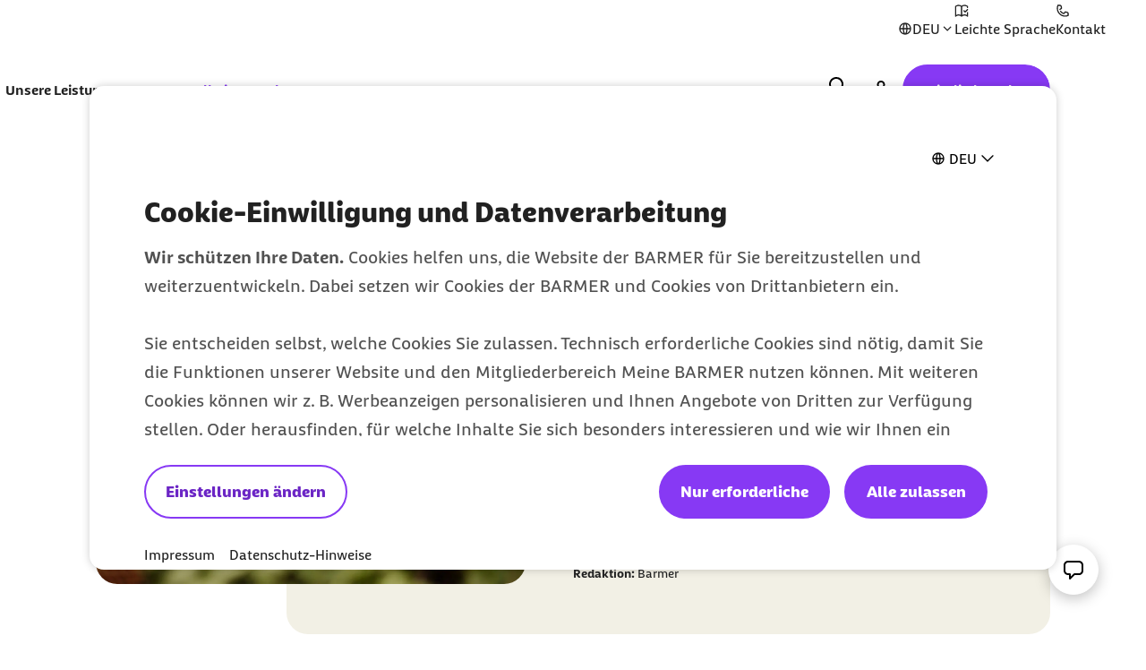

--- FILE ---
content_type: text/html;charset=UTF-8
request_url: https://www.barmer.de/gesundheit-verstehen/leben/ernaehrung/interview-sarah-wiener-unsere-art-zu-essen-hat-sich-geaendert--1071688
body_size: 31176
content:

<!DOCTYPE html>
<html lang="de" dir="ltr"    >
<head >
<meta charset="UTF-8">
<meta http-equiv="X-UA-Compatible" content="IE=edge,chrome=1"/>
<title >Sarah Wiener: Die Art zu Essen | BARMER</title>
<meta name="description" content="Sarah Wiener engagiert sich für mehr Nachhaltigkeit bei der Ernährung und erklärt, wie sich die Art zu Essen in der Pandemie geändert hat.">
<meta property="og:description" content="Sarah Wiener engagiert sich für mehr Nachhaltigkeit bei der Ernährung und erklärt, wie sich die Art zu Essen in der Pandemie geändert hat.">
<meta name="twitter:description" content="Sarah Wiener engagiert sich für mehr Nachhaltigkeit bei der Ernährung und erklärt, wie sich die Art zu Essen in der Pandemie geändert hat.">
<meta name="originURL" content="no referer">
<meta name="keywords" content="Essen, Ernährung, gesunde Ernährung, Sarah Wiener, Ich kann kochen, Ernährungs-trends, Trends, ">
<meta property="og:image" content="https://www.barmer.de/resource/image/1048884/landscape_ratio16x9/960/540/8daf5987923d17a1c3e679e860f7cbe9/4DA5548DD18CCBB193AF7414D1832A27/sarah-wiener-sitzt-draussen-an-einem-tisch-mit-gemuese-und-haelt-einen-brotlaib.webp">
<meta property="og:image:width" content="960">
<meta property="og:image:height" content="540">
<meta property="og:image:alt" content="Sarah Wiener sitzt draußen an einem Tisch mit Gemüse und hält einen Brotlaib">
<meta name="twitter:image" content="https://www.barmer.de/resource/image/1048884/landscape_ratio16x9/960/540/8daf5987923d17a1c3e679e860f7cbe9/4DA5548DD18CCBB193AF7414D1832A27/sarah-wiener-sitzt-draussen-an-einem-tisch-mit-gemuese-und-haelt-einen-brotlaib.webp">
<meta name="twitter:image:alt" content="Sarah Wiener sitzt draußen an einem Tisch mit Gemüse und hält einen Brotlaib">
<meta property="og:type" content="website">
<meta name="twitter:card" content="summary_large_image">
<meta property="og:title" content="Sarah Wiener: Die Art zu Essen | BARMER">
<meta name="twitter:title" content="Sarah Wiener: Die Art zu Essen | BARMER"> <meta name="viewport" content="width=device-width, initial-scale=1"/>
<link rel="shortcut icon" href="/resource/blob/1003276/e56142c85150590839d731e2f2fdf710/se-barmer-de-favicon.ico" ><link rel="canonical" href="https://www.barmer.de/gesundheit-verstehen/leben/ernaehrung/interview-sarah-wiener-unsere-art-zu-essen-hat-sich-geaendert--1071688"/>
<link rel="og:url" href="https://www.barmer.de/gesundheit-verstehen/leben/ernaehrung/interview-sarah-wiener-unsere-art-zu-essen-hat-sich-geaendert--1071688">
<meta name="author" content="BARMER"/>
<meta name="copyright" content="© BARMER 2026. Alle Rechte vorbehalten.">
<meta name="robots" content="index,follow"/>
<meta name="bm:pageType" content="healthInformation"/>
<script nonce="46b50023140b3fb127470f1d4ba9202c">document.documentElement.className = document.documentElement.className.replace(/no-js/g, "js");</script>
<script nonce="46b50023140b3fb127470f1d4ba9202c" id="genesys-chat" data-terms-of-use-url="/ueber-diese-website/nutzungsbedingungen-service-chat-1003826">
window.addEventListener("load", (event) => {
console.info("load event - load genesys cxbus.min");
var widgetScriptElement = document.createElement('script');
widgetScriptElement.setAttribute('src', '/resource/themes/barmer-bas/js/static/genesys/widgets/cxbus.min-1263194-2.js');
widgetScriptElement.addEventListener('load', function () {
CXBus.configure({
debug: true,
pluginMap: {
'buster': '/resource/themes/barmer-bas/js/static/genesys/widgets/plugins/buster.min-1263196-2.js',
'engage.offer': '/resource/themes/barmer-bas/js/static/genesys/widgets/plugins/engage.offer.mod-1263218-2.js',
'sendmessage': '/resource/themes/barmer-bas/js/static/genesys/widgets/plugins/sendmessage.min-1263242-2.js',
'callbackservice': '/resource/themes/barmer-bas/js/static/genesys/widgets/plugins/callbackservice.min-1263202-2.js',
'callus': '/resource/themes/barmer-bas/js/static/genesys/widgets/plugins/callus.min-1263204-2.js',
'webchatservice': '/resource/themes/barmer-bas/js/static/genesys/widgets/plugins/webchatservice.min-1263252-2.js',
'pure-connect-v4-bots-transport': '/resource/themes/barmer-bas/js/static/genesys/widgets/plugins/pure-connect-v4-bots-transport.mod-1263230-2.js',
'sendmessageservice': '/resource/themes/barmer-bas/js/static/genesys/widgets/plugins/sendmessageservice.min-1263244-2.js',
'remote': '/resource/themes/barmer-bas/js/static/genesys/widgets/plugins/remote.min-1263236-2.js',
'pure-cloud-v2-sockets-transport': '/resource/themes/barmer-bas/js/static/genesys/widgets/plugins/pure-cloud-v2-sockets-transport.mod-1263228-2.js',
'search': '/resource/themes/barmer-bas/js/static/genesys/widgets/plugins/search.min-1263240-2.js',
'widgets-core': '/resource/themes/barmer-bas/js/static/genesys/widgets/plugins/widgets-core.min-1263258-3.js',
'sidebar': '/resource/themes/barmer-bas/js/static/genesys/widgets/plugins/sidebar.min-1263246-2.js',
'webchatservicelegacy': '/resource/themes/barmer-bas/js/static/genesys/widgets/plugins/webchatservicelegacy.mod-1263254-2.js',
'toaster': '/resource/themes/barmer-bas/js/static/genesys/widgets/plugins/toaster.min-1263248-3.js',
'webchat': '/resource/themes/barmer-bas/js/static/genesys/widgets/plugins/webchat.min-1263250-3.js',
'calendar': '/resource/themes/barmer-bas/js/static/genesys/widgets/plugins/calendar.min-1263198-2.js',
'offers': '/resource/themes/barmer-bas/js/static/genesys/widgets/plugins/offers.min-1263224-1.js',
'console': '/resource/themes/barmer-bas/js/static/genesys/widgets/plugins/console.min-1263214-2.js',
'overlay': '/resource/themes/barmer-bas/js/static/genesys/widgets/plugins/overlay.min-1263226-2.js',
'windowmanager': '/resource/themes/barmer-bas/js/static/genesys/widgets/plugins/windowmanager.min-1263260-2.js',
'knowledgecenterservice': '/resource/themes/barmer-bas/js/static/genesys/widgets/plugins/knowledgecenterservice.min-1263222-2.js',
'clicktocall': '/resource/themes/barmer-bas/js/static/genesys/widgets/plugins/clicktocall.min-1263210-2.js',
'chatdeflection': '/resource/themes/barmer-bas/js/static/genesys/widgets/plugins/chatdeflection.min-1263208-3.js',
'pure-connect-v4-rest-transport': '/resource/themes/barmer-bas/js/static/genesys/widgets/plugins/pure-connect-v4-rest-transport.mod-1263232-2.js',
'pure-engage-v3-rest-transport': '/resource/themes/barmer-bas/js/static/genesys/widgets/plugins/pure-engage-v3-rest-transport.mod-1263234-2.js',
'richmediabridge': '/resource/themes/barmer-bas/js/static/genesys/widgets/plugins/richmediabridge.min-1263238-3.js',
'channelselector': '/resource/themes/barmer-bas/js/static/genesys/widgets/plugins/channelselector.min-1263206-2.js',
'gwe': '/resource/themes/barmer-bas/js/static/genesys/widgets/plugins/gwe.min-1263220-3.js',
'clicktocallservice': '/resource/themes/barmer-bas/js/static/genesys/widgets/plugins/clicktocallservice.min-1263212-2.js',
'engage': '/resource/themes/barmer-bas/js/static/genesys/widgets/plugins/engage.min-1263216-2.js',
'callback': '/resource/themes/barmer-bas/js/static/genesys/widgets/plugins/callback.min-1263200-2.js',
'webchatservicenextgen': '/resource/themes/barmer-bas/js/static/genesys/widgets/plugins/webchatservicenextgen.mod-1263256-2.js'
}
});
CXBus.loadFile('/resource/themes/barmer-bas/js/static/genesys/genesysLanguage_de-1263190-3.js')
.done(function() {
CXBus.loadFile('/resource/themes/barmer-bas/js/static/genesys/widgets.config-1263264-3.js')
.done(function() {
window._genesys.widgets.main.lang = 'de';
window._genesys.widgets.webchat.dataURL = 'https://gmsapip.barmer.de/genesys/2/chat/prod';
window._genesys.widgets.webchat.userData.firstname = '';
window._genesys.widgets.webchat.userData.lastname = '';
window._genesys.widgets.webchat.userData.insuranceNumber = '';
CXBus.loadPlugin('widgets-core')
.done(function() {
window.console.log("widgets-core loaded!\n");
// Add widgetsCoreLoadedFlag, used later by CHAT.init in chat.js
window._genesys.widgets.widgetsCoreLoadedFlag = {};
// Dispatch bm:genesys-widgets-core-loaded event when 'widgets-core' is loaded.
window.dispatchEvent(new CustomEvent('bm:genesys-widgets-core-loaded'));
});
});
});
});
document.head.appendChild(widgetScriptElement);
});
</script>
<script nonce="46b50023140b3fb127470f1d4ba9202c">
var globalIsLoggedIn = false
</script>
<link rel="preload" href="/resource/crblob/1291974/b297592296dc4ca9674a1544a92fa44a/barmerbeatscreen-black-woff2-data.woff2" as="font" crossorigin>
<link rel="preload" href="/resource/crblob/1291976/d230823f29964818ea45725ec0b81e8b/barmerbeatscreen-blackitalic-woff2-data.woff2" as="font" crossorigin>
<link rel="preload" href="/resource/crblob/1291978/d06da6e9ff43ff7b61f4c63ff3f5d36b/barmerbeatscreen-bold-woff2-data.woff2" as="font" crossorigin>
<link rel="preload" href="/resource/crblob/1291980/98cba36d64c312e450f6fdb6562a57db/barmerbeatscreen-bolditalic-woff2-data.woff2" as="font" crossorigin>
<link rel="preload" href="/resource/crblob/1291982/6acf103131de63546041b3c13061deb5/barmerbeatscreen-italic-woff2-data.woff2" as="font" crossorigin>
<link rel="preload" href="/resource/crblob/1291984/16e3356acb255a95e2408bbece4424ab/barmerbeatscreen-regular-woff2-data.woff2" as="font" crossorigin>
<link rel="preload" href="/resource/crblob/1262892/6888b7821a33423659fbb33c8ea192b4/barmersans-bold-ttf-data.ttf" as="font" crossorigin>
<link rel="preload" href="/resource/crblob/1262894/60f81563d0da3c339506ef6d769fcdb0/barmersans-bold-woff2-data.woff2" as="font" crossorigin>
<link rel="preload" href="/resource/crblob/1262896/d3928e95cafcf96265ab0b8781af48c8/barmersans-regular-ttf-data.ttf" as="font" crossorigin>
<link rel="preload" href="/resource/crblob/1262898/57c820abcefeb2b1437acfd8403a8ac6/barmersans-regular-woff2-data.woff2" as="font" crossorigin>
<link rel="preload" href="/resource/crblob/1262970/8812e050ba631c5a4313147b558cc39e/bgek-icon-eot-data.eot" as="font" crossorigin>
<link rel="preload" href="/resource/crblob/1263022/717543e90d08d8fcdf8bb8735c0b343a/bgek-icon-json-data.json" as="font" crossorigin>
<link rel="preload" href="/resource/crblob/1262312/2514f0a4c29e5f39f500c197b2c174b8/bgek-icon-svg-data.svg" as="font" crossorigin>
<link rel="preload" href="/resource/crblob/1262972/69afb906092c689222fea01236fd3fe9/bgek-icon-ttf-data.ttf" as="font" crossorigin>
<link rel="preload" href="/resource/crblob/1262974/82937e4d606caba67582f0556ccb0ce2/bgek-icon-woff-data.woff" as="font" crossorigin>
<link rel="preload" href="/resource/crblob/1262976/f373fb487dbec4188e4ebd922f673f18/bgek-ui-forms-eot-data.eot" as="font" crossorigin>
<link rel="preload" href="/resource/crblob/1262314/e0d1ae07a1c2e54b7589097391c74c2a/bgek-ui-forms-svg-data.svg" as="font" crossorigin>
<link rel="preload" href="/resource/crblob/1262978/0de825691fa5fe19886273ff8996446b/bgek-ui-forms-ttf-data.ttf" as="font" crossorigin>
<link rel="preload" href="/resource/crblob/1262980/855c713e87a18e47a66519bb7a1194df/bgek-ui-forms-woff-data.woff" as="font" crossorigin>
<link rel="preload" href="/resource/crblob/1347416/d6ac28d628b190121e7496e0d9c9e1ae/mononoki-regular-otf-data.otf" as="font" crossorigin>
<link rel="preload" href="/resource/crblob/1347418/0b989424f20c851fc6136d3fac33a387/mononoki-regular-ttf-data.ttf" as="font" crossorigin>
<link href="/resource/themes/barmer-bas/css/barmer-bas-1263296-27.css" rel="stylesheet" ><link href="/resource/sites/barmer-de/germany/german/editorial/css/CSS-tools-1122542-12.css" rel="stylesheet" >
<script src="/resource/themes/barmer-bas/js/head-1417596-2.js" ></script>
<!-- default env is LOCAL, no config there -->
<!-- TextTransform -->
<script nonce="46b50023140b3fb127470f1d4ba9202c" type="text/javascript">
const jsonObject = {"textTransformData":[{"wrap":"span","wrapClass":"upCase","donotchecktags":["script"],"words":["Barmer","Barmer GEK","Fit2Go","Roreas","Glücksmama"]},{"wrap":"span","wrapLang":"en","donotchecktags":["script"],"words":["App","Apps","Check Up","Check Ups","Check-up","Coach","Cookie","CyberHealth","downloaden","Download","E-Mail","Gaming","Gamer","Gamerinnen","health","Health","Mind","Newsletter","online","Online","Push","Service","Smartphone","Web"]},{"wrap":"span","wrapClass":"nowrap","donotchecktags":["script","nobr"],"words":["Barmer GEK","Service-Telefon"]},{"wrap":"span","wrapClass":"noUp","donotchecktags":["script"],"words":["BAföG"]},{"wrap":"abbr","donotchecktags":["script"],"donotcheckselectors":[".noabbr"],"excludeinnames":["S."],"titleMapping":{"Abs.":"Absatz","allg.":"allgemein","AIDS":"Acquired Immune Deficiency Syndrome","ALV":"Arbeitslosenversicherung","Art.":"Artikel","AU":"Arbeitsunfähigkeit","BAföG":"Bundesausbildungsförderungsgesetz","BfA":"Bundesversicherungsanstalt für Angestellte","BMI":"Body-Mass-Index","bspw.":"beispielsweise","Bufdi":"Bundesfreiwilligendienst","bzw.":"beziehungsweise","BZgA":"Bundeszentrale für gesundheitliche Aufklärung","ca.":"circa","CMD":"craniomandibuläre Dysfunktion","COPD":"Chronisch obstruktive Lungenerkrankung","COVID-19":"Coronavirus Disease 2019","COVID":"Coronavirus Disease","CT":"Computertomografie","d. h.":"das heißt","DiGA":"Digitale Gesundheitsanwendungen ","DiPA":"Digitale Pflegeanwendungen","DMP":"Disease Management Programm","DSGVO":"Datenschutz-Grundverordnung","DS-GVO":"Datenschutz-Grundverordnung","Dr. med.":"Doktor der Medizin","Dr. rer. nat.":"Doktor der Naturwissenschaften","Dr. med. univ.":"Doktor der gesamten Heilkunde","Dr.":"Doktor","DRV":"Deutsche Rentenversicherung","eAU":"elektronische Arbeitsunfähigkeitsbescheinigung","EKG":"Elektrokardiogramm","e.V.":"eingetragener Verein","e. V.":"eingetragener Verein","ePA":"elektronische Patientenakte","etc.":"et cetera","f.":"folgende Seite","ff.":"folgende Seiten","Fr.":"Frau","FSJ":"Freiwilliges Soziales Jahr","FUO":"Fever of Unknown Origin","ggf.":"gegebenenfalls","GKV":"gesetzliche Krankenversicherung","GmbH":"Gesellschaft mit beschränkter Haftung","grds.":"grundsätzlich","HCG":"Humanes Choriongonadotropin","HIV":"Human Immunodeficiency Virus","HPV":"Humane Papillomviren","HRV":"Herzratenvariabilität","Hr.":"Herr","IBM":"International Business Machines Corporation","ICD":"International Classification of Diseases","i. d. R.":"in der Regel","i. H. v.":"in Höhe von","inkl.":"inklusive","IP":"Internet Protokoll","KV":"Krankenversicherung","LSF":"Lichtschutzfaktor","MAPP":"Mitarbeiter-App","MERS":"Middle East Respiratory Syndrome","MERS-CoV":"Middle East Respiratory Syndrome Coronavirus","m/w/d":"männlich/weiblich/divers","max.":"maximal","min.":"minimal","MRT":"Magnetresonanztomografie","MMR":"Masern-Mumps-Röteln","mtl.":"monatlich","NATO":"North Atlantic Treaty Organization","Nr.":"Nummer","NIPT":" Nicht-invasiver Pränataltest","o. g.":"oben genannt","OP":"Operation","PAPP-A":"Pregnancy-Associated Plasma Protein A","PC":"Personal Computer","PIN":"Persönliche Identifikationsnummer","PCR":"Polymerase Chain Reaction","Prof. Dr. med.":"Professor Doktor der Medizin","Prof. Dr.":"Professor Doktor","Prof.":"Professor","PV":"Pflegeversicherung","qm":"Quadratmeter","RKI":"Robert Koch-Institut","RSV":"Respiratorisches Synzytial-Virus","RS":"Respiratorisches Synzytial","RV":"Rentenversicherung","s. u.":"siehe unten","S.":"Seite","s.":"siehe","SAPV":"Spezialisierte Ambulante Palliativversorgung","SARS-CoV-1":"Severe Acute Respiratory Syndrome Coronavirus Type 1","SARS-CoV-2":"Severe Acute Respiratory Syndrome Coronavirus Type 2","SGB II":"Sozialgesetzbuch Zweites Buch","SGB IV":"Sozialgesetzbuch Viertes Buch","SGB V":"Sozialgesetzbuch Fünftes Buch","SGB XI":"Sozialgesetzbuch Elftes Buch","sog.":"sogenannt","Std.":"Stunde","STIKO":"Ständige Impfkommission des Robert Koch-Instituts","SV":"Sozialversicherung","Tel.":"Telefon","u. a.":"unter anderem","USA":"United States of America","usw.":"und so weiter","UV":"Ultraviolett","vgl.":"vergleiche","WHO":"World Health Organization","z. B.":"zum Beispiel","zzgl.":"zuzüglich"}}]};
window.textTransformData = jsonObject.textTransformData;
</script>
<!-- BarmerApp, special tealium script --></head><body class="">
<div class="page">
<ul class="a-list-basic list--skip-links">
<li class="list__item">
<a href="#bm-contact-flyout" class="a-link">Zum Kontakt Knopf springen</a>
</li>
<li class="list__item">
<a href="#bm-main-content" class="a-link">Zum Seiteninhalt springen</a>
</li>
</ul>
<nav class="o-metanavigation metanavigation--standalone" aria-label="Metanavigation">
<div class="metanavigation__language js-language-init">
<button class="a-btn btn--language js-language-dropdown" aria-expanded="false" aria-haspopup="true" aria-controls="bm-language-menu--desktop" aria-label="Sprache auswählen" type="button"> <i class="a-icon icon--language" aria-hidden="true"></i> <span class="btn__label">DEU</span> <i class="a-icon icon--placeholder btn__toggle" aria-hidden="true"></i> </button> <div class="m-list list--language js-language-menu" id="bm-language-menu--desktop">
<ul class="a-list-basic ">
<li class="list__item ">
<a class="a-link is-selected" href="/gesundheit-verstehen/leben/ernaehrung/interview-sarah-wiener-unsere-art-zu-essen-hat-sich-geaendert--1071688" title="Deutsch - Deutsch"><span class="link__label"> DEU <span class="sr-only">zur Zeit aktiv</span> </span></a> </li>
<li class="list__item ">
<a class="a-link" href="https://www.barmer.de/en" title="Englisch - English"><span class="link__label">ENG</span></a> </li>
<li class="list__item ">
<a class="a-link" href="https://www.barmer.de/es" title="Spanisch - Español"><span class="link__label">ESP</span></a> </li>
<li class="list__item ">
<a class="a-link" href="https://www.barmer.de/fr" title="Französisch - Français"><span class="link__label">FRA</span></a> </li>
<li class="list__item ">
<a class="a-link" href="https://www.barmer.de/pl" title="Polnisch - Polski"><span class="link__label">POL</span></a> </li>
<li class="list__item ">
<a class="a-link" href="https://www.barmer.de/tr" title="Türkisch - Türkçe"><span class="link__label">TUR</span></a> </li>
<li class="list__item ">
<a class="a-link" href="https://www.barmer.de/uk" title="Ukrainisch - Українська"><span class="link__label">UKR</span></a> </li>
<li class="list__item ">
<a class="a-link" href="https://www.barmer.de/zh" title="Chinesisch - 中文"><span class="link__label">中文</span></a> </li>
</ul>
</div>
</div>
<ul class="m-nav__list nav__list--meta">
<li class="m-nav__item nav__item--meta">
<a class="a-link" href="/ueber-diese-website/barrierefreiheit/leichte-sprache" title="Informationen zur Barmer in Leichter Sprache"><i class="a-icon icon--easy-read" aria-hidden="true"></i><span class="link__label">Leichte Sprache</span></a> </li><li class="m-nav__item nav__item--meta">
<a aria-label="Kontaktmöglichkeiten im Überblick" class="a-link" href="/persoenliche-beratung" title="Kontakt und Beratung "><i class="a-icon icon--contact" aria-hidden="true"></i><span class="link__label">Kontakt</span></a> </li> </ul>
</nav>
<progress class="js-progressbar-init m-progressbar progressbar--page" value="0" max="100" aria-hidden="true"></progress>
<header class="o-header---rebranding js-header-init---rebranding">
<div class="header__background-mobile" hidden></div>
<div class="header__background"></div>
<div class="header__background-search"></div>
<div class="header__logo">
<div class="m-logo logo--animated">
<a class="a-link" href="/" title="Barmer Startseite">
<svg aria-hidden="true" focusable="false" width="200" height="64" viewBox="0 0 200 64" fill="none" xmlns="http://www.w3.org/2000/svg" preserveAspectRatio="xMinYMid meet">
<path class="logo-path--small" opacity="0" fill="#ffffff" d="M26.9,43.5V21.3H33
c3.5,0,5.5,1.7,5.5,4.3c0,3.7-3.9,3.8-3.9,6.3c0,2.5,5.6,3,5.6,7.3c0,3.5-2.2,4.2-5.4,4.2L26.9,43.5L26.9,43.5z M18.7,50.2h17.5
c6.6,0,12.2-2.4,12.2-9.8c0-4.5-2.5-7.2-5.9-8.7c2.7-1.9,4.1-4.6,4.1-7.5c0-5.2-4.6-9.2-12.7-9.2H18.7V50.2z" />
<path class="logo-path--large" fill="#ffffff" d="M160.8,30.6v-6.7h4.8c2.1,0,4.3,0.4,4.3,3.4s-2.2,3.3-4.3,3.3H160.8z M80.9,30.6v-6.7h5c2.1,0,4.1,0.7,4.1,3.4
c0,2.7-2,3.3-4,3.3H80.9z M55.6,34.1c1.1-3.3,2.4-6.7,3.6-10c0.9,2.4,1.7,4.6,3.5,10H55.6z M29.6,39.7V23.9h4.3
c2.5,0,3.9,1.2,3.9,3.1c0,2.6-2.8,2.7-2.8,4.5c0,1.8,4,2.1,4,5.2c0,2.5-1.5,3-3.8,3L29.6,39.7L29.6,39.7z M46.4,44.5h5.7
c0.6-1.9,1.2-3.9,1.9-5.8h10.2c0.6,1.7,1.2,3.6,1.9,5.8h6c-3.3-9.7-5.8-16.8-9.1-25.1h-7.5C52.3,27.7,49.2,36.1,46.4,44.5z
M173,44.6c1.2,0,2.3-0.2,3-0.5v-4c-0.4,0-0.9,0-1.3,0c-1.1,0-2-0.4-2.8-1.6l-2.4-3.5c4.4-1,6.1-4.3,6.1-7.7c0-5.1-3.7-7.9-9-7.9
h-11.3v25.2h5.6v-9.2h2.4l4.3,6.5C168.9,43.8,171,44.6,173,44.6z M133.3,44.5h17.4v-4.8h-11.8v-5.6h10v-4.7h-10v-5.6H150v-4.6h-16.7
V44.5z M93,44.6c1.2,0,2.3-0.2,3-0.5v-4c-0.4,0-0.9,0-1.3,0c-1.1,0-2-0.4-2.8-1.6l-2.4-3.6c4.5-1.1,6.1-4.3,6.1-7.7
c0-5.1-3.8-7.9-9.2-7.9h-11v25.1h5.6v-9.2h2.4l4.3,6.5C88.9,43.8,91.1,44.6,93,44.6z M100.3,44.5h5.4c0.1-5.6,0.4-11.3,0.8-16.9
c1.8,5.1,4.1,10.8,5.5,13.2h4.6c2.2-4.6,4.1-8.9,5.7-13.2c0.4,5.7,0.5,11.3,0.8,16.9h5.4c-0.3-8.3-0.8-16.8-1.6-25.1h-6.4
c-2.1,5.9-3.4,9.3-6.1,15c-2.2-4.8-4.3-10-5.9-15h-6.7C101.1,27.7,100.5,36.1,100.3,44.5z M23.8,44.5h12.5c4.7,0,8.7-1.7,8.7-7
c0-3.2-1.8-5.1-4.2-6.2c1.9-1.3,2.9-3.3,2.9-5.4c0-3.7-3.3-6.6-9.1-6.6H23.8V44.5z" />
</svg>
</a>
</div> </div>
<div class="header__navigation">
<nav class="o-navigation---rebranding js-navigation-init---rebranding" id="main-navigation" aria-label="Hauptnavigation">
<div class="navigation__actions">
<button class="a-btn btn--back js-navigation-back" type="button"> <span class="btn__label"> Zurück </span> <i class="a-icon icon--chevron-left" aria-hidden="true"></i> </button>
<button class="a-btn btn--icon btn--close js-navigation-close" aria-label="Schließt das Menü" type="button"> <i class="a-icon icon--close" aria-hidden="true"></i> </button> </div>
<div class="navigation__inner">
<section class="navigation__root js-moving-hover-marker-init" data-hover-marker-config='{ "type": "navigation","viewports": ["lg"], "fixedHeight": true, "verticalCentered": true }'>
<ul class="nav__node-links">
<li>
<button class="a-btn a-link nav__node--lvl-0 m-nav-item---rebranding" aria-haspopup="true" aria-controls="navigation-1056382" aria-expanded="false" aria-selected="false" data-hover-marker-element="target" data-section-id="" type="button"> <span class="btn__label"> Unsere Leistungen </span> <i class="a-icon icon--expand-more" aria-hidden="true"></i> </button> </li><li>
<button class="a-btn a-link is-selected nav__node--lvl-0 m-nav-item---rebranding" aria-haspopup="true" aria-controls="navigation-1003738" aria-expanded="false" aria-selected="true" data-hover-marker-element="target" data-section-id="" type="button"> <span class="btn__label"> Gesundheit verstehen </span> <i class="a-icon icon--expand-more" aria-hidden="true"></i> </button> </li> </ul>
</section>
<section class="navigation__tree" id="navigation-1056382">
<div class="navigation__tree-actions">
<a class="a-link nav__node--lvl-0" href="/unsere-leistungen"><span class="link__label">Unsere Leistungen</span><i class="a-icon icon--forward" aria-hidden="true"></i></a><button class="a-btn btn--icon btn--close js-flyout-close" aria-label="Schließt das Menü" type="button"> <i class="a-icon icon--close" aria-hidden="true"></i> </button> </div>
<ul class="navigation__tree-inner">
<li class="nav__branch">
<a class="a-link nav__node--lvl-1" href="/unsere-leistungen/leistungen-a-z"><span class="link__label">Leistungen A-Z</span><i class="a-icon icon--forward" aria-hidden="true"></i></a> <ul class="nav__node-links">
<li>
<a class="a-link nav__node--lvl-2" href="/unsere-leistungen/leistungen-a-z/bonusprogramm"><span class="link__label">Bonusprogramm</span><i class="a-icon icon--forward" aria-hidden="true"></i></a> </li>
<li>
<a class="a-link nav__node--lvl-2" href="/unsere-leistungen/leistungen-a-z/online-services/elektronische-krankmeldung-eau"><span class="link__label">Elektronische Krankmeldung</span></a> </li>
<li>
<a class="a-link nav__node--lvl-2" href="/unsere-leistungen/leistungen-a-z/online-services/ecare-elektronische-patientenakte"><span class="link__label">Elektronische Patientenakte</span></a> </li>
<li>
<a class="a-link nav__node--lvl-2" href="/unsere-leistungen/leistungen-a-z/meine-barmer"><span class="link__label">Meine Barmer</span><i class="a-icon icon--forward" aria-hidden="true"></i></a> </li>
<li>
<a class="a-link nav__node--lvl-2" href="/unsere-leistungen/leistungen-a-z/online-services/newsletter"><span class="link__label">Newsletter</span></a> </li>
<li>
<a class="a-link nav__node--lvl-2" href="/unsere-leistungen/leistungen-a-z/apps-skills/teledoktor-app"><span class="link__label">Teledoktor</span></a> </li>
</ul> </li>
<li class="nav__branch">
<a class="a-link nav__node--lvl-1" href="/unsere-leistungen/beitraege-tarife"><span class="link__label">Beiträge & Tarife</span><i class="a-icon icon--forward" aria-hidden="true"></i></a> <ul class="nav__node-links">
<li>
<a class="a-link nav__node--lvl-2" href="/unsere-leistungen/beitraege-tarife/geld-zurueck-tarife"><span class="link__label">Geld-zurück-Tarife</span><i class="a-icon icon--forward" aria-hidden="true"></i></a> </li>
<li>
<a class="a-link nav__node--lvl-2" href="/unsere-leistungen/beitraege-tarife/zusatzversicherungen"><span class="link__label">Zusatzversicherungen</span><i class="a-icon icon--forward" aria-hidden="true"></i></a> </li>
</ul> </li>
<li class="nav__branch">
<a class="a-link nav__node--lvl-1" href="/unsere-leistungen/antraege-bescheinigungen"><span class="link__label">Formulare & Anträge</span><i class="a-icon icon--forward" aria-hidden="true"></i></a> <ul class="nav__node-links">
<li>
<a class="a-link nav__node--lvl-2" href="/unsere-leistungen/antraege-bescheinigungen#Familie-1276676"><span class="link__label">Anträge für Familien</span></a> </li>
<li>
<a class="a-link nav__node--lvl-2" href="/unsere-leistungen/antraege-bescheinigungen#Studium_und_Schule-1276686"><span class="link__label">Anträge für Studierende</span></a> </li>
<li>
<a class="a-link nav__node--lvl-2" href="/unsere-leistungen/antraege-bescheinigungen#Pflege-1276684"><span class="link__label">Anträge für Pflegeleistungen</span></a> </li>
</ul> </li>
<li class="nav__branch">
<a class="a-link nav__node--lvl-1" href="/unsere-leistungen/kursangebote"><span class="link__label">Kurse</span><i class="a-icon icon--forward" aria-hidden="true"></i></a> <ul class="nav__node-links">
<li>
<a class="a-link nav__node--lvl-2" href="/unsere-leistungen/kursangebote/gymondo"><span class="link__label">Gymondo</span><i class="a-icon icon--forward" aria-hidden="true"></i></a> </li>
<li>
<a class="a-link nav__node--lvl-2" href="/unsere-leistungen/kursangebote/schwangerschaft-geburt"><span class="link__label">Schwangerschaft & Geburt</span><i class="a-icon icon--forward" aria-hidden="true"></i></a> </li>
<li>
<a class="a-link nav__node--lvl-2" href="/unsere-leistungen/kursangebote/pflege"><span class="link__label">Pflege</span><i class="a-icon icon--forward" aria-hidden="true"></i></a> </li>
<li>
<a class="a-link nav__node--lvl-2" href="/unsere-leistungen/kursangebote/psychische-gesundheit"><span class="link__label">Psychische Gesundheit</span><i class="a-icon icon--forward" aria-hidden="true"></i></a> </li>
<li>
<a class="a-link nav__node--lvl-2" href="/unsere-leistungen/kursangebote/kurse-suchen"><span class="link__label">Kurse suchen</span><i class="a-icon icon--forward" aria-hidden="true"></i></a> </li>
</ul> </li>
<li class="nav__branch">
<a class="a-link nav__node--lvl-1" href="/unsere-leistungen/pflege"><span class="link__label">Pflege</span><i class="a-icon icon--forward" aria-hidden="true"></i></a> <ul class="nav__node-links">
<li>
<a class="a-link nav__node--lvl-2" href="/unsere-leistungen/pflege/haeusliche-krankenpflege-1055454"><span class="link__label">Häusliche Krankenpflege</span></a> </li>
<li>
<a class="a-link nav__node--lvl-2" href="/unsere-leistungen/pflege/pflegegrade-1003718"><span class="link__label">Pflegegrade</span></a> </li>
<li>
<a class="a-link nav__node--lvl-2" href="/unsere-leistungen/pflege/verhinderungspflege-1003716"><span class="link__label">Verhinderungspflege</span></a> </li>
</ul> </li>
<li class="nav__branch">
<a class="a-link nav__node--lvl-1" href="/unsere-leistungen/top-leistungen"><span class="link__label">Top-Leistungen</span><i class="a-icon icon--forward" aria-hidden="true"></i></a> <ul class="nav__node-links">
<li>
<a class="a-link nav__node--lvl-2" href="/unsere-leistungen/leistungen-a-z/familie/familien-plus-paket"><span class="link__label">Barmer Familie Plus: 200 Euro Extra-Budget</span></a> </li>
<li>
<a class="a-link nav__node--lvl-2" href="/unsere-leistungen/kursangebote/schwangerschaft-geburt/gluecksmama"><span class="link__label">GLÜCKSMAMA: Kostenfrei und online den Beckenboden trainieren</span></a> </li>
<li>
<a class="a-link nav__node--lvl-2" href="/unsere-leistungen/leistungen-a-z/vorsorge/krebsvorsorge/darmkrebsvorsorge-plus"><span class="link__label">Darmkrebsvorsorge Plus: Kostenloses Testset für alle ab 40</span></a> </li>
<li>
<a class="a-link nav__node--lvl-2" href="/unsere-leistungen/leistungen-a-z/apps-skills/7mind-meditations-app"><span class="link__label">7Mind: 12 Monate lang kostenfrei meditieren</span></a> </li>
</ul> </li>
</ul> </section>
<section class="navigation__tree" id="navigation-1003738">
<div class="navigation__tree-actions">
<a class="a-link is-selected nav__node--lvl-0" href="/gesundheit-verstehen" title="Gesundheit verstehen"><span class="link__label"> Gesundheit verstehen <span class="sr-only">zur Zeit aktiv</span> </span><i class="a-icon icon--forward" aria-hidden="true"></i></a><button class="a-btn btn--icon btn--close js-flyout-close" aria-label="Schließt das Menü" type="button"> <i class="a-icon icon--close" aria-hidden="true"></i> </button> </div>
<ul class="navigation__tree-inner">
<li class="nav__branch">
<a class="a-link nav__node--lvl-1" href="/gesundheit-verstehen/familie"><span class="link__label">Familie & Partnerschaft</span><i class="a-icon icon--forward" aria-hidden="true"></i></a> <ul class="nav__node-links">
<li>
<a class="a-link nav__node--lvl-2" href="/gesundheit-verstehen/familie/pflege"><span class="link__label">Pflege</span><i class="a-icon icon--forward" aria-hidden="true"></i></a> </li>
<li>
<a class="a-link nav__node--lvl-2" href="/gesundheit-verstehen/familie/schwangerschaft"><span class="link__label">Schwangerschaft und Geburt</span><i class="a-icon icon--forward" aria-hidden="true"></i></a> </li>
<li>
<a class="a-link nav__node--lvl-2" href="/gesundheit-verstehen/familie/sexualitaet"><span class="link__label">Sexualität</span><i class="a-icon icon--forward" aria-hidden="true"></i></a> </li>
</ul> </li>
<li class="nav__branch">
<a class="a-link is-selected nav__node--lvl-1" href="/gesundheit-verstehen/leben" title="Gesundheit &amp; Leben"><span class="link__label"> Gesundheit &amp; Leben <span class="sr-only">zur Zeit aktiv</span> </span><i class="a-icon icon--forward" aria-hidden="true"></i></a> <ul class="nav__node-links">
<li>
<a class="a-link nav__node--lvl-2" href="/gesundheit-verstehen/leben/abnehmen-diaet"><span class="link__label">Abnehmen und Diät</span><i class="a-icon icon--forward" aria-hidden="true"></i></a> </li>
<li>
<a class="a-link is-selected nav__node--lvl-2" href="/gesundheit-verstehen/leben/ernaehrung" title="Ernährung"><span class="link__label"> Ernährung <span class="sr-only">zur Zeit aktiv</span> </span><i class="a-icon icon--forward" aria-hidden="true"></i></a> </li>
<li>
<a class="a-link nav__node--lvl-2" href="/gesundheit-verstehen/leben/schlaf"><span class="link__label">Schlaf</span><i class="a-icon icon--forward" aria-hidden="true"></i></a> </li>
</ul> </li>
<li class="nav__branch">
<a class="a-link nav__node--lvl-1" href="/gesundheit-verstehen/koerper"><span class="link__label">Körper & Vorsorge</span><i class="a-icon icon--forward" aria-hidden="true"></i></a> <ul class="nav__node-links">
<li>
<a class="a-link nav__node--lvl-2" href="/gesundheit-verstehen/koerper/allergie"><span class="link__label">Allergie</span><i class="a-icon icon--forward" aria-hidden="true"></i></a> </li>
<li>
<a class="a-link nav__node--lvl-2" href="/gesundheit-verstehen/koerper/krebs"><span class="link__label">Krebs</span><i class="a-icon icon--forward" aria-hidden="true"></i></a> </li>
<li>
<a class="a-link nav__node--lvl-2" href="/gesundheit-verstehen/koerper/zahn"><span class="link__label">Zahn</span><i class="a-icon icon--forward" aria-hidden="true"></i></a> </li>
</ul> </li>
<li class="nav__branch">
<a class="a-link nav__node--lvl-1" href="/gesundheit-verstehen/medizin"><span class="link__label">Medizin & Behandlung</span><i class="a-icon icon--forward" aria-hidden="true"></i></a> <ul class="nav__node-links">
<li>
<a class="a-link nav__node--lvl-2" href="/gesundheit-verstehen/medizin/blutspende-1126316"><span class="link__label">Blutspende</span></a> </li>
<li>
<a class="a-link nav__node--lvl-2" href="/gesundheit-verstehen/medizin/schmerzen"><span class="link__label">Schmerzen</span><i class="a-icon icon--forward" aria-hidden="true"></i></a> </li>
<li>
<a class="a-link nav__node--lvl-2" href="/gesundheit-verstehen/medizin/frauengesundheit"><span class="link__label">Frauengesundheit</span><i class="a-icon icon--forward" aria-hidden="true"></i></a> </li>
</ul> </li>
<li class="nav__branch">
<a class="a-link nav__node--lvl-1" href="/gesundheit-verstehen/mensch"><span class="link__label">Mensch & Gesellschaft</span><i class="a-icon icon--forward" aria-hidden="true"></i></a> <ul class="nav__node-links">
<li>
<a class="a-link nav__node--lvl-2" href="/gesundheit-verstehen/mensch/gesundheit-2030"><span class="link__label">Gesundheit 2030</span><i class="a-icon icon--forward" aria-hidden="true"></i></a> </li>
<li>
<a class="a-link nav__node--lvl-2" href="/gesundheit-verstehen/mensch/lebensrezepte"><span class="link__label">Lebensrezepte</span><i class="a-icon icon--forward" aria-hidden="true"></i></a> </li>
<li>
<a class="a-link nav__node--lvl-2" href="/gesundheit-verstehen/mensch/ungleichbehandlung"><span class="link__label">Ungleichbehandlung</span><i class="a-icon icon--forward" aria-hidden="true"></i></a> </li>
</ul> </li>
<li class="nav__branch">
<a class="a-link nav__node--lvl-1" href="/gesundheit-verstehen/psyche"><span class="link__label">Psyche & Wohlbefinden</span><i class="a-icon icon--forward" aria-hidden="true"></i></a> <ul class="nav__node-links">
<li>
<a class="a-link nav__node--lvl-2" href="/gesundheit-verstehen/psyche/angst"><span class="link__label">Angst</span><i class="a-icon icon--forward" aria-hidden="true"></i></a> </li>
<li>
<a class="a-link nav__node--lvl-2" href="/gesundheit-verstehen/psyche/depression"><span class="link__label">Depression</span><i class="a-icon icon--forward" aria-hidden="true"></i></a> </li>
<li>
<a class="a-link nav__node--lvl-2" href="/gesundheit-verstehen/psyche/stress"><span class="link__label">Stress</span><i class="a-icon icon--forward" aria-hidden="true"></i></a> </li>
</ul> </li>
<li class="nav__branch">
<a class="a-link nav__node--lvl-1" href="/gesundheit-verstehen/sport"><span class="link__label">Sport & Fitness</span><i class="a-icon icon--forward" aria-hidden="true"></i></a> <ul class="nav__node-links">
<li>
<a class="a-link nav__node--lvl-2" href="/gesundheit-verstehen/sport/bewegung-und-fitness"><span class="link__label">Bewegung & Fitness</span><i class="a-icon icon--forward" aria-hidden="true"></i></a> </li>
<li>
<a class="a-link nav__node--lvl-2" href="/gesundheit-verstehen/sport/e-sport"><span class="link__label">E-Sport und Gaming</span><i class="a-icon icon--forward" aria-hidden="true"></i></a> </li>
<li>
<a class="a-link nav__node--lvl-2" href="/gesundheit-verstehen/sport/sportarten"><span class="link__label">Sportarten</span><i class="a-icon icon--forward" aria-hidden="true"></i></a> </li>
</ul> </li>
<li class="nav__branch">
<a class="a-link nav__node--lvl-1" href="/gesundheit-verstehen/wissen"><span class="link__label">Wissen A-Z</span><i class="a-icon icon--forward" aria-hidden="true"></i></a> <ul class="nav__node-links">
<li>
<a class="a-link nav__node--lvl-2" href="/gesundheit-verstehen/wissen/alle-themen"><span class="link__label">Alle Themen A-Z</span><i class="a-icon icon--forward" aria-hidden="true"></i></a> </li>
<li>
<a class="a-link nav__node--lvl-2" href="/gesundheit-verstehen/wissen/krankheiten-a-z/a"><span class="link__label">Krankheiten A-Z</span><i class="a-icon icon--forward" aria-hidden="true"></i></a> </li>
<li>
<a class="a-link nav__node--lvl-2" href="/gesundheit-verstehen/wissen/patientenrechte/a"><span class="link__label">Patientenrechte A-Z</span><i class="a-icon icon--forward" aria-hidden="true"></i></a> </li>
</ul> </li>
</ul> </section>
<nav class="o-metanavigation metanavigation--in-header" aria-label="Metanavigation">
<div class="metanavigation__language js-language-init">
<div class="m-list list--language js-language-menu" id="bm-language-menu-in-header">
<button class="a-btn btn--language-menu" aria-expanded="false" aria-haspopup="true" aria-controls="bm-language-menu--mobile" aria-label="Sprachauswahl" type="button"> <i class="a-icon icon--language" aria-hidden="true"></i> <span class="btn__label">Sprachauswahl</span> <i class="a-icon icon--chevron-right" aria-hidden="true"></i> </button> <ul class="a-list-basic ">
<li class="list__item ">
<a class="a-link is-selected" href="/gesundheit-verstehen/leben/ernaehrung/interview-sarah-wiener-unsere-art-zu-essen-hat-sich-geaendert--1071688" title="Interview Sarah Wiener: „Unsere Art zu essen hat sich geändert“"><span class="link__label"> Deutsch <span class="sr-only">zur Zeit aktiv</span> </span></a> </li>
<li class="list__item ">
<a class="a-link" href="https://www.barmer.de/en" title="BARMER English"><span class="link__label">English</span></a> </li>
<li class="list__item ">
<a class="a-link" href="https://www.barmer.de/es" title="Barmer Inicio"><span class="link__label">Español</span></a> </li>
<li class="list__item ">
<a class="a-link" href="https://www.barmer.de/fr" title="Accueil"><span class="link__label">Français</span></a> </li>
<li class="list__item ">
<a class="a-link" href="https://www.barmer.de/pl" title="Strona główna"><span class="link__label">Polski</span></a> </li>
<li class="list__item ">
<a class="a-link" href="https://www.barmer.de/tr" title="Ana sayfa"><span class="link__label">Türkçe</span></a> </li>
<li class="list__item ">
<a class="a-link" href="https://www.barmer.de/uk" title="Домашня сторінка"><span class="link__label">Українська</span></a> </li>
<li class="list__item ">
<a class="a-link" href="https://www.barmer.de/zh" title="Barmer 首页"><span class="link__label">中文</span></a> </li>
</ul>
</div>
</div>
<ul class="m-nav__list nav__list--meta">
<li class="m-nav__item nav__item--meta">
<a class="a-link" href="/ueber-diese-website/barrierefreiheit/leichte-sprache" title="Informationen zur Barmer in Leichter Sprache"><i class="a-icon icon--easy-read" aria-hidden="true"></i><span class="link__label">Leichte Sprache</span></a> </li><li class="m-nav__item nav__item--meta">
<a aria-label="Kontaktmöglichkeiten im Überblick" class="a-link" href="/persoenliche-beratung" title="Kontakt und Beratung "><i class="a-icon icon--contact" aria-hidden="true"></i><span class="link__label">Kontakt</span></a> </li> </ul>
</nav>
</div> <div class="navigation__cta">
<a class="a-btn btn--primary" href="/mitglied-werden" title=""> <span class="btn__label"> Mitglied werden </span> </a> </div>
</nav>
</div>
<div class="header__search" hidden="hidden">
<form class="search-bar__form js-search-bar-rebranding-form"
action="/service/search/barmer-de/1072438"
method="get"
id="header__search-form"
novalidate
data-suggestion-url="/service/search/barmer-de/1072438?channelId=1003276&amp;rootNavigationId=1003276&amp;query="
data-suggestion-min-length="1"
data-editorial-url="/service/search/editorialSearchItems/barmer-de/1072438"
data-editorial-search-title="Aktuell häufig gefragt"
>
<div class="search-bar__combobox" aria-expanded="false" aria-owns="header-suggestions-panel" aria-haspopup="listbox" role="combobox">
<input type="text" class="a-input header__search-input js-search-bar-input" autocomplete="off" id="bm-search-query-header" minLength="2" name="query" placeholder="Suchbegriff, Antwort-Code" required="required" value="" aria-autocomplete="list" aria-label="Suche" type="text" data-no-result="Keine Suchvorschläge gefunden" data-one-result="Ein Suchvorschlag gefunden" data-more-results="Suchvorschläge gefunden" aria-controls="header-suggestions-panel"/>
</div>
</form>
</div>
<div class="header__search-flyout" hidden>
<div class="m-suggestions-panel" hidden></div>
</div>
<div class="header__actions">
<div class="header__actions-search" hidden>
<button class="a-btn btn--icon js-search-bar-submit btn--search" aria-controls="searchPanel" aria-label="Suchanfrage abschicken" disabled="disabled" form="header__search-form" type="submit"> <i class="a-icon icon--search" aria-hidden="true"></i> </button><button class="a-btn btn--icon js-search-close btn--close" aria-label="Schließt die Suche" type="button"> <i class="a-icon icon--close" aria-hidden="true"></i> </button> </div>
<div class="header__actions-icons">
<button class="a-btn btn--icon btn--search js-search-open" aria-expanded="false" aria-controls="searchPanel" aria-label="Öffnet und schließt das Such-Interface auf mobilen Geräten" type="button"> <i class="a-icon icon--search" aria-hidden="true"></i> </button>
<a class="a-btn btn--icon btn--login" href="/action/barmer-de/1003490/auth/login" title="Meine Barmer"> <i class="a-icon icon--profile" aria-hidden="true"></i> </a>
<button class="a-btn btn--icon btn--menu js-menu-toggle" aria-haspopup="menu" aria-expanded="false" aria-controls="main-navigation" aria-label="Öffnet und schließt die Navigation auf mobilen Geräten" type="button"> <i class="a-icon icon--menu" aria-hidden="true"></i> </button>
</div>
<div class="header__cta">
<a class="a-btn btn--primary" href="/mitglied-werden" title=""> <span class="btn__label"> Mitglied werden </span> </a> </div>
</div>
</header>
<div class="header__background js-header-bg"></div>
<div class="o-contact-flyout js-contact-flyout-init" id="bm-contact-flyout">
<button class="a-btn btn--contact-flyout is-open" aria-haspopup="true" aria-expanded="false" type="button"> <span class="btn__label"> Chat </span> <i class="a-icon icon--chat" aria-hidden="true"></i> </button>
<div class="contact-flyout__slides-collection is-hidden" aria-modal="true" role="dialog">
<div class="m-contact-flyout-slide contact-flyout-slide--main">
<div class="m-contact-flyout-panel" >
<h2 class="contact-flyout-panel__title" >
Barmer Chat
</h2>
<div class="contact-flyout-panel__actions">
<button class="a-btn btn--icon contact-flyout-panel__btn-minimize is-hidden" aria-label="Minimiert das Menü" type="button"> <i class="a-icon icon--minimize" aria-hidden="true"></i> </button>
<button class="a-btn btn--icon contact-flyout-panel__btn-reload is-hidden" title="Gespräch neu starten" aria-label="Gespräch neu starten" type="button"> <i class="a-icon icon--restore" aria-hidden="true"></i> </button>
<button class="a-btn btn--icon contact-flyout-panel__btn-close" aria-label="Schließt das Menü" type="button"> <i class="a-icon icon--close" aria-hidden="true"></i> </button> </div>
</div>
<div class="contact-flyout-slide__content" >
<script nonce="46b50023140b3fb127470f1d4ba9202c">
(() => {
const loadAiChat = () => {
const $headEl = document.head;
$headEl.insertAdjacentHTML('beforeend','<link href="/service/app-static/21c5c18af82d9abe8591ed197c277fcf/1377512/assets/index.css" rel="stylesheet">');
const chatScript = document.createElement('script');
chatScript.src = '/service/app-static/21c5c18af82d9abe8591ed197c277fcf/1377512/index.js';
chatScript.type = 'module';
$headEl.appendChild(chatScript);
}
const flyoutActionHandler = (message) => {
if (message === 'opened') {
EVENTBUS.unsubscribe('contactFlyoutAction', flyoutActionHandler);
loadAiChat();
}
}
document.addEventListener('DOMContentLoaded',
() => EVENTBUS.subscribe('contactFlyoutAction', flyoutActionHandler, { replay: true })
);
})();
</script>
<div id="ai_chatbot"
class="contact-flyout-slide__app"
data-csrf-token-url="https://www.barmer.de/api/csrf-token"
data-ai-chatbot-url="https://barmi-prod.binsight.barmer.de"
data-feedback-url="https://www.barmer.de/api/aichat/feedback/1071688"
data-interaction-url="https://www.barmer.de/api/aichat/interaction/1071688"
data-feedback-conversation-active="true"
data-feedback-message-active="false"
data-input-count-max="200"
data-timeout-status="5000"
data-timeout-message="50000"
data-timeout-overload="15000">
<div id="ai_chatbot__loader" class="a-loader loader--puls">
<div class="loader__wrapper">
<div class="loader__ring-outer"></div>
<div class="loader__ring-inner"></div>
</div>
</div>
<script id="ai_chatbot_labels" type="application/json">
{"labels":{"feedback_message_intro":"Vielen Dank für Ihre Bewertung der Antwort. Bitte wählen Sie passende Gründe und geben Feedback damit der Barmer KI Assistent immer besser wird.","feedback_star":"Ihre Bewertung der letzten Nachricht: 1 Stern","message_popular_question":["Wie funktioniert der BARMER Bonus?","Ich habe meine Gesundheitskarte verloren, was nun?"],"error_message_overload":"Das System ist aktuell überlastet. Probieren Sie es später erneut.","feedback_message_text":"Ergänzen Sie gerne weiteres Feedback oder geben Sie eine Erklärungen für ihre Auswahl an.","feedback_conversation_text":"Ergänzen Sie gerne weiteres Feedback oder geben Sie eine Erklärung für Ihre Auswahl an.","error_chat":"Der Chatbot ist aktuell nicht verfügbar. Bitte versuchen Sie es Später noch einmal oder nutzen Sie unsere anderen Kontaktmöglichkeiten.","error_message_send":"Erneut senden","error_feedback":"Feedback konnte nicht gesendet werden.","feedback_input_label":"Geben Sie Ihr Feedback ein","chat_input_button":"Senden","feedback_title":"Detailliertes Feedback","message_popular_questions_title":"Häufige Fragen","feedback_stars":"Ihre Bewertung der letzten Nachricht: {0} Sterne","feedback_input_button":"Feedback senden","chat_input_count":"{0}/{1} Zeichen","feedback_categories":["Falsche Antwort","Falscher Link","Unvollständige Antwort","Antwort passt nicht zur Frage","Antwort ist nicht hilfreich","Antwort ist zu kompliziert","Sonstiges"],"error_message":"Nachricht konnte nicht gesendet werden","feedback_close":"Feedback schließen","error_feedback_send":"Feedback erneut senden","chatbot_loading":"Chat lädt","message_initial":"Hallo, wie kann ich Ihnen helfen?","feedback_input_count":"{0}/{1} Zeichen","feedback_conversation_intro":"Alles in allem – wie zufrieden oder unzufrieden waren Sie mit dem heutigen Gespräch mit dem Barmer Chat?","data_policy":"KI-generierte Inhalte können ungenau sein. <a href=\"https://www.barmer.de/barmer-consent/bestmoeglicher-schutz-fuer-ihre-daten-1472888\" target=\"_blank\" rel=\"noopener\" title=\"Bestmöglicher Schutz für Ihre Daten\" class=\"bm-richtext-link\">Datenschutzhinweise</a> und <a href=\"/barmer-de/ueber-diese-website/nutzungsbedingungen-1003828\" target=\"_blank\" rel=\"noopener\" title=\"Allgemeine Nutzungsbedingungen\" class=\"bm-richtext-link\">Nutzungsbedingungen</a>.","chat_input_label":"Stellen Sie mir eine Frage","error_chat_reload":"Chat neu laden"}}
</script>
</div><section class="o-accordion js-accordion-init">
<div class="m-accordion__panel js-accordion-panel">
<button class="a-btn accordion__panel__toggle js-accordion-toggle" aria-expanded="false" type="button"> <span class="accordion__panel__label">Weitere Kontaktmöglichkeiten</span><i class="a-icon icon--expand-more" aria-hidden="true"></i> </button> <div class="accordion__panel__body js-accordion-body">
<ul class="a-list-basic">
<li class="list__item">
<a target="_self" class="a-link contact-flyout-slide__link" href="tel:+492025683331010"><i class="a-icon icon--contact" aria-hidden="true"></i> <span class="link__label">Barmer Telefon 0202 568 333 1010</span> </a> </li>
<li class="list__item">
<a aria-controls="slide-1054156" class="a-link contact-flyout-slide__link" href="#slide-1054156"><i class="a-icon icon--chat" aria-hidden="true"></i> <span class="link__label">Barmer Live Chat</span> <i class="a-icon icon--chevron-right" aria-hidden="true"></i></a> </li>
<li class="list__item">
<a aria-controls="slide-1054154" class="a-link contact-flyout-slide__link" href="#slide-1054154"><i class="a-icon icon--message" aria-hidden="true"></i> <span class="link__label">Barmer E-Mail</span> <i class="a-icon icon--chevron-right" aria-hidden="true"></i></a> </li>
<li class="list__item">
<a class="a-link contact-flyout-slide__link" href="/formClient/barmer-de/persoenliche-beratung/1003064/barmer-rueckruf"><span class="link__label"><i class="a-icon icon--callservice" aria-hidden="true"></i> <span class="link__label">Barmer Rückruf </span> </span></a> </li>
<li class="list__item">
<a aria-label="Kontaktmöglichkeiten im Überblick" class="a-link contact-flyout-slide__link" href="/persoenliche-beratung"><span class="link__label">Alle Kontaktmöglichkeiten</span></a> </li>
<li class="list__item">
<a class="a-link contact-flyout-slide__link" href="/mitglied-werden"><span class="link__label">Mitglied werden</span></a> </li>
</ul>
</div>
</div>
</section> </div>
</div>
<div class="m-contact-flyout-slide contact-flyout-slide--sub is-hidden" id="slide-1054156">
<div class="m-contact-flyout-panel" >
<button class="a-btn btn--icon contact-flyout-panel__btn-back" aria-label="Zurück" type="button"> <i class="a-icon icon--chevron-left" aria-hidden="true"></i> </button>
<h2 class="contact-flyout-panel__title" >
Barmer Live Chat
</h2>
<div class="contact-flyout-panel__actions">
<button class="a-btn btn--icon contact-flyout-panel__btn-close" aria-label="Schließt das Menü" type="button"> <i class="a-icon icon--close" aria-hidden="true"></i> </button> </div>
</div>
<div class="contact-flyout-slide__content">
<div class="a-richtext richtext--contact-flyout" >
<h3>Chat für Versicherte </h3><p>Sind Sie bei Meine Barmer registriert?<br/>Jetzt persönliche und datenschutzsichere Beratung beginnen</p><p><a class="bm-button bm-button--primary" href="/action/barmer-de/1235066/auth/login" target="_self" title="Login">Jetzt live chatten</a></p> </div>
</div> </div><div class="m-contact-flyout-slide contact-flyout-slide--sub is-hidden" id="slide-1054154">
<div class="m-contact-flyout-panel" >
<button class="a-btn btn--icon contact-flyout-panel__btn-back" aria-label="Zurück" type="button"> <i class="a-icon icon--chevron-left" aria-hidden="true"></i> </button>
<h2 class="contact-flyout-panel__title" >
Barmer E-Mail
</h2>
<div class="contact-flyout-panel__actions">
<button class="a-btn btn--icon contact-flyout-panel__btn-close" aria-label="Schließt das Menü" type="button"> <i class="a-icon icon--close" aria-hidden="true"></i> </button> </div>
</div>
<div class="contact-flyout-slide__content">
<div class="a-richtext richtext--contact-flyout" >
<h3>Über Meine Barmer</h3><p>Schreiben Sie uns Ihr persönliches Anliegen über Ihr Postfach in Meine Barmer - direkt und sicher</p><p><a class="bm-button bm-button--primary" href="/bconnect/barmer-de/postfach" target="_self" title="Postfach">Postfach-Nachricht schreiben</a></p><h3>Per Barmer E-Mail</h3><p>Sie haben (noch) kein Postfach?</p><p><a class="bm-button bm-button--primary" href="/formClient/barmer-de/persoenliche-beratung/1003078/kontakt" target="_self" title="E-Mail Kontakt">Kontaktformular nutzen</a></p> </div>
</div> </div>
</div>
</div>
<span class="a-anchor" title="Anfang des Seiteninhalts" id="bm-main-content" tabindex="-1"></span><article class="p-article" >
<div class="o-article-head article-head--shifted cs--category-b" >
<div class="article-head__image" >
<picture class="a-picture" >
<source media="(max-width: 349px)" srcset="/resource/image/1048884/portrait_ratio1x1/320/320/3a20ce1d52b36d9c854663c72aade7ff/17082A4C12F1D74339A472E8303666C7/sarah-wiener-sitzt-draussen-an-einem-tisch-mit-gemuese-und-haelt-einen-brotlaib.webp 1x, /resource/image/1048884/portrait_ratio1x1/640/640/3a20ce1d52b36d9c854663c72aade7ff/FFD85A95FA36E6C278F6E787F3E4F4D7/sarah-wiener-sitzt-draussen-an-einem-tisch-mit-gemuese-und-haelt-einen-brotlaib.webp 2x" width="320" height="320">
<source media="(max-width: 393px)" srcset="/resource/image/1048884/portrait_ratio1x1/360/360/3a20ce1d52b36d9c854663c72aade7ff/A45AB985CC6D849D2E37FD36F39387B9/sarah-wiener-sitzt-draussen-an-einem-tisch-mit-gemuese-und-haelt-einen-brotlaib.webp 1x, /resource/image/1048884/portrait_ratio1x1/720/720/3a20ce1d52b36d9c854663c72aade7ff/0E9651AD64A4A51AAA8A3C733AE83035/sarah-wiener-sitzt-draussen-an-einem-tisch-mit-gemuese-und-haelt-einen-brotlaib.webp 2x" width="360" height="360">
<source media="(max-width: 524px)" srcset="/resource/image/1048884/portrait_ratio1x1/480/480/3a20ce1d52b36d9c854663c72aade7ff/7EE54972C608ED9E86A5381BD63177A6/sarah-wiener-sitzt-draussen-an-einem-tisch-mit-gemuese-und-haelt-einen-brotlaib.webp 1x, /resource/image/1048884/portrait_ratio1x1/960/960/3a20ce1d52b36d9c854663c72aade7ff/10D38B32DB6B415C098B420EB8391714/sarah-wiener-sitzt-draussen-an-einem-tisch-mit-gemuese-und-haelt-einen-brotlaib.webp 2x" width="480" height="480">
<source media="(max-width: 599px)" srcset="/resource/image/1048884/portrait_ratio1x1/560/560/3a20ce1d52b36d9c854663c72aade7ff/04E78E85FDC6538FFCD11B89EEDF0869/sarah-wiener-sitzt-draussen-an-einem-tisch-mit-gemuese-und-haelt-einen-brotlaib.webp 1x, /resource/image/1048884/portrait_ratio1x1/1120/1120/3a20ce1d52b36d9c854663c72aade7ff/DE75375E5C6078A44D38006AB2B39E4B/sarah-wiener-sitzt-draussen-an-einem-tisch-mit-gemuese-und-haelt-einen-brotlaib.webp 2x" width="560" height="560">
<source media="(max-width: 350px)" srcset="/resource/image/1048884/landscape_ratio3x2/321/214/ad3ea201e80fbe78302643e18be22ec8/AC20B0CC67C20480BCA94FB6C4C6F699/sarah-wiener-sitzt-draussen-an-einem-tisch-mit-gemuese-und-haelt-einen-brotlaib.webp 1x, /resource/image/1048884/landscape_ratio3x2/642/428/ad3ea201e80fbe78302643e18be22ec8/C729B22313E2E0904538902134D833D9/sarah-wiener-sitzt-draussen-an-einem-tisch-mit-gemuese-und-haelt-einen-brotlaib.webp 2x" width="321" height="214">
<source media="(max-width: 393px)" srcset="/resource/image/1048884/landscape_ratio3x2/360/240/ad3ea201e80fbe78302643e18be22ec8/268A55576666531C220B1E3E8A4B4F76/sarah-wiener-sitzt-draussen-an-einem-tisch-mit-gemuese-und-haelt-einen-brotlaib.webp 1x, /resource/image/1048884/landscape_ratio3x2/720/480/ad3ea201e80fbe78302643e18be22ec8/5C15699B32D11CDBDA2009CCF85973FB/sarah-wiener-sitzt-draussen-an-einem-tisch-mit-gemuese-und-haelt-einen-brotlaib.webp 2x" width="360" height="240">
<source media="(max-width: 524px)" srcset="/resource/image/1048884/landscape_ratio3x2/480/320/ad3ea201e80fbe78302643e18be22ec8/7FF467791EF05AF2406AC802DF9EB584/sarah-wiener-sitzt-draussen-an-einem-tisch-mit-gemuese-und-haelt-einen-brotlaib.webp 1x, /resource/image/1048884/landscape_ratio3x2/960/640/ad3ea201e80fbe78302643e18be22ec8/EC9ED72D7ED2D315465F6B1EC97A6547/sarah-wiener-sitzt-draussen-an-einem-tisch-mit-gemuese-und-haelt-einen-brotlaib.webp 2x" width="480" height="320">
<source media="(max-width: 612px)" srcset="/resource/image/1048884/landscape_ratio3x2/561/374/ad3ea201e80fbe78302643e18be22ec8/08A86972CCA2573661130BEDAAC4ECD0/sarah-wiener-sitzt-draussen-an-einem-tisch-mit-gemuese-und-haelt-einen-brotlaib.webp 1x, /resource/image/1048884/landscape_ratio3x2/1122/748/ad3ea201e80fbe78302643e18be22ec8/299F5FAF84AACDC1D00845E200546E07/sarah-wiener-sitzt-draussen-an-einem-tisch-mit-gemuese-und-haelt-einen-brotlaib.webp 2x" width="561" height="374">
<source media="(max-width: 697px)" srcset="/resource/image/1048884/landscape_ratio3x2/639/426/ad3ea201e80fbe78302643e18be22ec8/7041290FD751037A83556E67EF47A0B5/sarah-wiener-sitzt-draussen-an-einem-tisch-mit-gemuese-und-haelt-einen-brotlaib.webp 1x, /resource/image/1048884/landscape_ratio3x2/1278/852/ad3ea201e80fbe78302643e18be22ec8/433F8EB0257F839E90C4109750F04CCE/sarah-wiener-sitzt-draussen-an-einem-tisch-mit-gemuese-und-haelt-einen-brotlaib.webp 2x" width="639" height="426">
<source media="(max-width: 785px)" srcset="/resource/image/1048884/landscape_ratio3x2/720/480/ad3ea201e80fbe78302643e18be22ec8/5C15699B32D11CDBDA2009CCF85973FB/sarah-wiener-sitzt-draussen-an-einem-tisch-mit-gemuese-und-haelt-einen-brotlaib.webp 1x, /resource/image/1048884/landscape_ratio3x2/1440/960/ad3ea201e80fbe78302643e18be22ec8/9CDB17727FF4562CC3602E47A285F24C/sarah-wiener-sitzt-draussen-an-einem-tisch-mit-gemuese-und-haelt-einen-brotlaib.webp 2x" width="720" height="480">
<source media="(max-width: 839px)" srcset="/resource/image/1048884/landscape_ratio3x2/960/640/ad3ea201e80fbe78302643e18be22ec8/EC9ED72D7ED2D315465F6B1EC97A6547/sarah-wiener-sitzt-draussen-an-einem-tisch-mit-gemuese-und-haelt-einen-brotlaib.webp 1x, /resource/image/1048884/landscape_ratio3x2/1920/1280/ad3ea201e80fbe78302643e18be22ec8/750595402D35113EE11593EE0D25B41F/sarah-wiener-sitzt-draussen-an-einem-tisch-mit-gemuese-und-haelt-einen-brotlaib.webp 2x" width="960" height="640">
<img src="/resource/image/1048884/portrait_ratio1x1/1440/1440/3a20ce1d52b36d9c854663c72aade7ff/9C5E231CA2A60A368767E40741F7E0CA/sarah-wiener-sitzt-draussen-an-einem-tisch-mit-gemuese-und-haelt-einen-brotlaib.webp" alt="Sarah Wiener sitzt draußen an einem Tisch mit Gemüse und hält einen Brotlaib" width="1440" height="1440"
>
</picture> </div>
<div class="article-head__content">
<div class="article-head__overline" >Ernährung</div>
<h1 class="article-head__headline" >
Interview Sarah Wiener: „Unsere Art zu essen hat sich geändert“ </h1>
<div class="article-head__info">
<div class="article-head__chips-wrapper">
<div class="a-chip chip--small"> <i class="a-icon icon--time" aria-hidden="true"></i> <span class="sr-only">Lesedauer weniger als</span> <span class="chip__label"> 8 Min </span> </div> </div>
<div class="article-head__actors">
<h2 class="article-head__actors-headline" >
Redaktion: </h2>
<span>Barmer</span>
</div>
</div>
</div>
</div>
<div class="m-breadcrumb breadcrumb--main">
<span class="breadcrumb__label sr-only">Sie befinden sich hier:</span>
<ul class="a-list-basic list--breadcrumb">
<li class="list__item list__item--breadcrumb">
<a class="a-link" href="/"><span class="link__label">Barmer Startseite</span></a><i class="a-icon icon--chevron-right" aria-hidden="true"></i> </li>
<li class="list__item list__item--breadcrumb">
<a class="a-link" href="/gesundheit-verstehen"><span class="link__label">Übersicht Gesundheit verstehen</span></a><i class="a-icon icon--chevron-right" aria-hidden="true"></i> </li>
<li class="list__item list__item--breadcrumb">
<a class="a-link" href="/gesundheit-verstehen/leben"><span class="link__label">Gesundheit & Leben</span></a><i class="a-icon icon--chevron-right" aria-hidden="true"></i> </li>
<li class="list__item list__item--breadcrumb">
<a class="a-link" href="/gesundheit-verstehen/leben/ernaehrung"><span class="link__label">Ernährung</span></a><i class="a-icon icon--chevron-right" aria-hidden="true"></i> </li>
<li class="list__item list__item--breadcrumb">
Interview Art zu essen </li>
</ul>
</div>
<div class="o-article-content">
<div class="a-richtext richtext--intro" >
<p>Sarah Wiener ist eine der deutschen Botschafterinnen der <abbr title="Vereinte Nationen" tabindex="0">UN</abbr>-Dekade Biologische Vielfalt und erhielt den internationalen <abbr title="BAUM" tabindex="0">B.A.U.M.</abbr>-Sonderpreis als Auszeichnung für ihre Leistung im Sinne der Nachhaltigkeit. Seit 2013 ist sie außerdem Patin der Kampagne „Rettet unsere Böden". Im Interview verrät sie, was wir als Gesellschaft für eine nachhaltige Ernährung tun können.</p><p><br/></p> </div>
<div class="a-richtext richtext--article" >
<p><strong>Woher kommt Ihre Begeisterung für das Thema gesunde Ernährung?</strong></p><p><strong>Wiener:</strong> Meine Begeisterung für Ernährung war schon immer da. Ich habe mich schon als kleines Mädchen für Lebensmittel interessiert. Ich fand es immer sehr faszinierend und finde es spannend, den gesamten Kreislauf zu verstehen, zu wissen, wie man etwas herstellt oder wie etwas gewachsen ist.</p><p><strong>Wenn Sie jetzt ein Lebensmittel wären, welches wären Sie dann?</strong></p><p><strong>Wiener: </strong>Ich möchte natürlich ein tolles Lebensmittel sein. Ich glaube, ich wäre gern ein wilder Schnittlauch. Er wächst im Wald, wächst immer nach, hat einen wahnsinnig guten Geschmack und ist doch im Vergleich zu dem gezüchteten Schnittlauch sehr zart. Der wilde Schnittlauch ist sehr resilient und hat viel mehr <span dir="ltr" lang="en">Power</span> und Kraft als der gezüchtete. Das wird mir gut gefallen, an einem sonnigen Waldrand zu stehen und ein wilder, verwegener Schnittlauch zu sein, der jedes Jahr wiederkommt.</p><p><strong>Das sind wunderbare Eigenschaften. Wenn wir jetzt über </strong><span dir="ltr" lang="en"><strong>Power</strong></span><strong> und Resilienz sprechen - im letzten Jahr hat sich unser Lebensstil extrem gewandelt und die Mehrheit von uns ist ins Homeoffice gegangen. Welche Chancen und Risiken sehen Sie denn in dieser Entwicklung bezogen auf eine gesunde Ernährung?</strong></p><p><strong>Wiener: </strong>Es war so, dass tatsächlich mehr ökologisch angebaute Lebensmittel und regionale Produkte gekauft worden sind. Hofläden und kleine Läden haben einen <span dir="ltr" lang="en">Boom</span> erfahren. Positiv daran ist, dass Menschen sich mehr mit ihrer Region verbunden und dadurch, dass sie die ganze Zeit zu Hause waren, auch viel mehr selber gekocht haben. Qualität ist wieder wichtig geworden.</p><p>Was man aber wirtschaftlich gesehen hat ist, dass Bauern die sehr spezialisiert sind, die zum Beispiel Kartoffeln für Pommes frites machen, das Nachsehen gehabt haben. Vielfalt zahlt sich immer aus.</p><p class="bm-infobox bm-infobox--grey"><strong>Zusammen kochen und spielerisch über Essen lernen</strong><br/><br/>In der Familienküche von „Ich kann Kochen“ der Sarah Wiener Stiftung erfahren Kinder und Eltern das Wichtigste zur abwechslungsreicher und gesunderhaltender Ernährung.<br/><br/><a class="bm-button bm-button--primary" href="https://familienkueche.de/" title="Zu ichkannkochen.de wechseln">Familienküche</a></p><p><strong>Hat die Pandemie gesunde Ernährung oder das Bewusstsein für gesunde Ernährung vorangetrieben?</strong></p><p><strong>Wiener: </strong>Einerseits haben mehr Menschen selber gekocht, was den Grundpfeiler unserer Existenz darstellt. Andererseits haben die Menschen auch keinen Sport mehr gemacht. Insofern gibt es immer zwei Seiten. Dadurch, dass natürlich auch viele nicht jeden Tag frisch gekocht, sondern viele Fertigprodukte gegessen haben, würde ich sagen, dass das letzte Jahr im Großen und Ganzen der Gesundheit wahrscheinlich weniger gedient hat. Außerdem wurde es auch zum Trend, Fertigprodukte und verarbeitete Lebensmittel zu kaufen, weil viele Menschen einfach andere Prioritäten hatten und haben.</p><p><strong>Glauben Sie, dass die Art, wie wir uns in Zukunft ernähren, sich verändern wird?</strong></p><p><strong>Wiener: </strong>Unsere Art zu essen hat sich schon geändert. Wir sind verändert. Es hat eine große heimliche Veränderung stattgefunden sozusagen. Was gerade stattfindet, ist ein Frontalangriff an unsere natürlichen Ernährungsgewohnheiten - und zwar durch die Agrarindustrie. Schwerst verarbeitete Produkte drücken auf den Markt, Kunstprodukte, die nicht nur immense Energie und Ressourcen verbrauchen, sondern die auch für die Massentierhaltung zuständig sind. Diese haben wissen und Patente auf neuen Techniken und damit auch wieder eine Zentralisierung, eine Monopolisierung und eine Normierung für unsere Nahrungsmittel.</p><p><strong></p>
<figure class="m-figure bm-richtext-image--float-left">
<picture class="a-picture" >
<source media="(max-width: 320px)" srcset="/resource/image/1048886/portrait_ratio1x1/320/320/ff68e454fbd488f2de5e4127a0f4522e/A1F48DF3F6B2B2AA8FE321D6780215D6/sarah-wiener-sitzt-mit-drei-kindern-draussen-an-einem-tisch-auf-dem-gemuese-liegt.webp 1x, /resource/image/1048886/portrait_ratio1x1/640/640/ff68e454fbd488f2de5e4127a0f4522e/7570459DA0E636D87B7938804BFCEACC/sarah-wiener-sitzt-mit-drei-kindern-draussen-an-einem-tisch-auf-dem-gemuese-liegt.webp 2x" width="320" height="320">
<source media="(max-width: 360px)" srcset="/resource/image/1048886/portrait_ratio1x1/360/360/ff68e454fbd488f2de5e4127a0f4522e/3A153D8D1A0FB3E11C150C24E3DB5C52/sarah-wiener-sitzt-mit-drei-kindern-draussen-an-einem-tisch-auf-dem-gemuese-liegt.webp 1x, /resource/image/1048886/portrait_ratio1x1/720/720/ff68e454fbd488f2de5e4127a0f4522e/3B9658172AB8903D57AB4C74A485C30D/sarah-wiener-sitzt-mit-drei-kindern-draussen-an-einem-tisch-auf-dem-gemuese-liegt.webp 2x" width="360" height="360">
<source media="(max-width: 480px)" srcset="/resource/image/1048886/portrait_ratio1x1/480/480/ff68e454fbd488f2de5e4127a0f4522e/362F55CE679DE64743CA5815EB0821F6/sarah-wiener-sitzt-mit-drei-kindern-draussen-an-einem-tisch-auf-dem-gemuese-liegt.webp 1x, /resource/image/1048886/portrait_ratio1x1/960/960/ff68e454fbd488f2de5e4127a0f4522e/A43FAC32F59CC91E727C99E630ECD1E0/sarah-wiener-sitzt-mit-drei-kindern-draussen-an-einem-tisch-auf-dem-gemuese-liegt.webp 2x" width="480" height="480">
<source media="(max-width: 560px)" srcset="/resource/image/1048886/portrait_ratio1x1/560/560/ff68e454fbd488f2de5e4127a0f4522e/6F1319291E69D4B9C66FC209F3346059/sarah-wiener-sitzt-mit-drei-kindern-draussen-an-einem-tisch-auf-dem-gemuese-liegt.webp 1x, /resource/image/1048886/portrait_ratio1x1/1120/1120/ff68e454fbd488f2de5e4127a0f4522e/4C7C117E896275703C3F6C76E5C39F1B/sarah-wiener-sitzt-mit-drei-kindern-draussen-an-einem-tisch-auf-dem-gemuese-liegt.webp 2x" width="560" height="560">
<source media="(max-width: 599px)" srcset="/resource/image/1048886/portrait_ratio1x1/640/640/ff68e454fbd488f2de5e4127a0f4522e/7570459DA0E636D87B7938804BFCEACC/sarah-wiener-sitzt-mit-drei-kindern-draussen-an-einem-tisch-auf-dem-gemuese-liegt.webp 1x, /resource/image/1048886/portrait_ratio1x1/1280/1280/ff68e454fbd488f2de5e4127a0f4522e/FE7F412ABE16976BAD9DB311086C4BA1/sarah-wiener-sitzt-mit-drei-kindern-draussen-an-einem-tisch-auf-dem-gemuese-liegt.webp 2x" width="640" height="640">
<source media="(min-width: 1122px)" srcset="/resource/image/1048886/landscape_ratio3x2/1278/852/af6898ffab50473c2422101772ae3742/11799CD6A38763F90CFB8B929CC3EF7A/sarah-wiener-sitzt-mit-drei-kindern-draussen-an-einem-tisch-auf-dem-gemuese-liegt.webp 1x, /resource/image/1048886/landscape_ratio3x2/2556/1704/af6898ffab50473c2422101772ae3742/8D73626AEA33C8E20424FEEDF07C06AF/sarah-wiener-sitzt-mit-drei-kindern-draussen-an-einem-tisch-auf-dem-gemuese-liegt.webp 2x" width="1278" height="852">
<source media="(min-width: 960px)" srcset="/resource/image/1048886/landscape_ratio3x2/1122/748/af6898ffab50473c2422101772ae3742/425124EE0FACEC8103475A1CFCB8A96F/sarah-wiener-sitzt-mit-drei-kindern-draussen-an-einem-tisch-auf-dem-gemuese-liegt.webp 1x, /resource/image/1048886/landscape_ratio3x2/2244/1496/af6898ffab50473c2422101772ae3742/D24BE07DA9272A233632B592ED2D9079/sarah-wiener-sitzt-mit-drei-kindern-draussen-an-einem-tisch-auf-dem-gemuese-liegt.webp 2x" width="1122" height="748">
<source media="(min-width: 720px)" srcset="/resource/image/1048886/landscape_ratio3x2/960/640/af6898ffab50473c2422101772ae3742/F52C8F3C47BE0D6AEB1FC46CC9175A8B/sarah-wiener-sitzt-mit-drei-kindern-draussen-an-einem-tisch-auf-dem-gemuese-liegt.webp 1x, /resource/image/1048886/landscape_ratio3x2/1920/1280/af6898ffab50473c2422101772ae3742/83EFD1FEFB4B195828CB6A3D89AB218F/sarah-wiener-sitzt-mit-drei-kindern-draussen-an-einem-tisch-auf-dem-gemuese-liegt.webp 2x" width="960" height="640">
<source media="(min-width: 639px)" srcset="/resource/image/1048886/landscape_ratio3x2/720/480/af6898ffab50473c2422101772ae3742/3FBD675051EEDC9662192C39D5D32590/sarah-wiener-sitzt-mit-drei-kindern-draussen-an-einem-tisch-auf-dem-gemuese-liegt.webp 1x, /resource/image/1048886/landscape_ratio3x2/1440/960/af6898ffab50473c2422101772ae3742/2E137877AFD9EB0338E80D74BAF83845/sarah-wiener-sitzt-mit-drei-kindern-draussen-an-einem-tisch-auf-dem-gemuese-liegt.webp 2x" width="720" height="480">
<source media="(min-width: 601px)" srcset="/resource/image/1048886/landscape_ratio3x2/639/426/af6898ffab50473c2422101772ae3742/27775F530ABC9AF81209950D46D5840D/sarah-wiener-sitzt-mit-drei-kindern-draussen-an-einem-tisch-auf-dem-gemuese-liegt.webp 1x, /resource/image/1048886/landscape_ratio3x2/1278/852/af6898ffab50473c2422101772ae3742/11799CD6A38763F90CFB8B929CC3EF7A/sarah-wiener-sitzt-mit-drei-kindern-draussen-an-einem-tisch-auf-dem-gemuese-liegt.webp 2x" width="639" height="426">
<img src="/resource/image/1048886/landscape_ratio3x2/1440/960/af6898ffab50473c2422101772ae3742/2E137877AFD9EB0338E80D74BAF83845/sarah-wiener-sitzt-mit-drei-kindern-draussen-an-einem-tisch-auf-dem-gemuese-liegt.webp" alt="Sarah Wiener sitzt mit drei Kindern draußen an einem Tisch auf dem Gemüse liegt" width="1440" height="960" loading="lazy"
>
</picture>
<figcaption class="figure__figcaption"><p>Die Sarah Wiener begeistert  Stiftung Kinder und Jugendliche zusammen mit Ihrer Stiftung für eine vielseitige Ernährung.</p></figcaption>
</figure><p>
Warum ist das so gefährlich?</strong></p><p><strong>Wiener: </strong>Das Gefährliche dabei ist, dass eine Generation mit Produkten aufwächst, die gar nicht mehr die Sehnsucht nach dem Natürlichen, nach dem Echten hat, weil sie sie gar nicht mehr kennt. Das bedeutet zugespitzt, dass wir unsere Natur nicht mehr schützen müssen, weil wir sie gar nicht mehr brauchen und verstehen.</p><p><strong>Der Bedarf an lokal hergestellten Lebensmitteln wächst doch trotzdem weiter?</strong></p><p><strong>Wiener: </strong>Ja, das ist aber nur ein kleiner Trend im Vergleich zu diesen Milliarden-Unternehmen und <span dir="ltr" lang="en">Start ups</span>, die das ganz anders sehen und eine ganz andere Marktmacht haben.</p><p>Wir haben leider auch eine Landwirtschaftspolitik, die reinen Flächenbesitz subventioniert. Das Falsche wird belohnt. Und in unserer derzeitigen europäischen Agrarpolitik werden Pestizideinsatz, Mineraldünger und Normierung von Nahrungsmitteln belohnt. Es ist eine unglaubliche Herausforderung für die kleinen (Bio)bauern und Produzenten preislich mithalten zu müssen.</p><p><strong>Es wird viel darüber diskutiert, dass wir Menschen verantwortlich für das Wetter sind.</strong></p><p><strong>Wiener: </strong>Könnten wir zum Beispiel durch lokale Lebensmittel, die nicht so große Transportwege haben, das Klima retten? Wird sich die industrielle Entwicklung nicht verändern?</p><p>Wir müssen begreifen, dass es nicht nur um Methan-Ausstoß bei den Kühen geht. Man kann nicht sagen, wir zerhacken die Vielfalt, das funktionierende Netzwerk einer Ökologie, in einzelne Segmente und sagen dann "Ah, wie toll, wenn wir noch mehr Hochleistungskühe in einen Stall stellen, dann sterben die eher durch das gewollte Burnout, und wenn wir viele in den Stall stellen, sparen wir auch noch Heizkosten". Nachhaltigkeit geht anders.</p><p>Zynisch ist auch der von Politikern gehörte Satz: Wir stecken besser Tiere in einzelne Boxen oder Käfige, denn das ist gut für die; dann können sie sich nicht gegenseitig mit bestimmten Krankheiten anstecken.<br/>Das ist ein Denken, das sich vom seelischen Miteinander entfernt hat und nur an Gewinnmaximierung denkt: Wie kann ich etwas Lebendiges an meine Anforderungen, an meine Vorstellungen anpassen?<br/>Und so ist das ein bisschen auch mit den Entschuldigungen, wenn wir jetzt über Klimaschutz reden. Die Kuh zum Beispiel hat viele ökologischen Leistungen, wenn sie auf der Weide steht und in einem nachhaltigen Weide-Management richtig gehalten wird. Das wird leider kaum erwähnt.</p><p><strong>Die Kuh ist kein Klimakiller?</strong></p><p><strong>Wiener: </strong>Die Kuh rülpst Methan aus. Das ist richtig. Das machen aber viele andere Lebewesen auch. Das Bodenleben auf Reisfeldern erzeugt so viel Methan wie die globale Rinderhaltung, Risotto zum Beispiel ist also diesbezüglich dann auch ein Klimakiller.</p><p>Die Kuh, wenn sie natürlich auf der Weide gehalten wird und zur Biodiversität und fruchtbaren Böden beiträgt, stabilisiert eines der größten Ökosysteme, das Dauergrasland. Das ist für einen der größten Kohlenstoff-Speicher auf der Welt verantwortlich.</p><p>Die Zusammenhänge sind sehr komplex. In nachhaltiger Weidehaltung haben Wiederkäuer das Potenzial, Kohlenstoff als Humus im Boden zu speichern. Durch ihre Ausscheidungen gibt es zusätzlich viel Biodiversität. Übers Jahr können sich davon pro Kuh hundert Kilo von Biomasse Insekten ernähren, die wiederum zum Beispiel pro Monat drei Störche füttern können.</p><p>Wir brauchen also mehr Kreislaufdenken und mehr Respekt vor dem Wunder Natur.</p><p><strong>Was ist ausschlaggebend beim Genuss tierischer Erzeugnisse?</strong></p><p><strong>Wiener: </strong>Wichtig ist, dass wir natürlich unseren Fleischkonsum drastisch reduzieren müssen. Fleisch ist auch nicht gleich Fleisch. Wir Menschen müssen wieder zu einem würdevollen, respektvollen Umgang mit unseren Mit-Lebewesen kommen.</p><p>Es hilft, Tiere auf Lebensleistung zu halten und sie nicht im Kleinkindalter zur Schlachtbank zu führen. Es geht darum, einfach weniger Fleisch zu essen. Es geht darum bewusster und hochwertiger zu essen. Im Sinne einer ökologischen und vor allem bewussten Lebensweise sollten wir auch das gesamte Tier verwerten.</p><p>Wichtig ist, Rassen zu züchten, die wieder resilient und resistent sind und somit auch ein gesundes Immunsystem haben.</p><p>Eines der schlimmsten Beispiele ist die Pute, die auf Brustmuskeln gezüchtet ist. Sie könnte ohne Antibiotika-Gabe gar nicht alleine überleben und kann sich gar nicht mehr natürlich fortpflanzen. Das ist doch schrecklich!</p><p>Alle anderen vielfältigen genetischen Linien, ob in Gemüse, Obst oder beim Fleisch sind durch die Agrarindustrie radikal dezimiert worden. Das ist ein unglaubliches Problem, denn uns fehlt die Vielfalt in der Genetik, die das Überleben unserer Zukunft erst ermöglichen kann.</p><p><strong>Hilft es, wenn sich der Großteil der Menschen vegan ernähren würde?</strong></p><p><strong>Wiener: </strong>Jeder sollte zuallererst das essen was er will.</p><p>Wer sich radikal vegan ernähren möchte, muss für sich selbst definieren was es bedeutet, jegliche tierische Nutzung abzulehnen. Isst man dann auch keine Mandeln mehr oder kein bestimmtes Obst, weil <a href="/gesundheit-verstehen/familie/kinder/wuermer-bei-kindern-1275772" title="Würmer bei Kindern" class="bm-richtext-link">Würmer</a> und Bienen involviert sind?</p><p>Nimmt man Tabletten gegen bestimmte Mangelernährung? <a href="/gesundheit-verstehen/leben/ernaehrung/veganismus-1072100" target="_self" title="Ist Veganismus mehr als nur ein Trend?" class="bm-richtext-link">Veganismus</a> sagt nichts über Zusatzstoffe, Herstellungsmethoden und Verarbeitungsgrad aus oder wie ein Mensch sonst lebt. Das spielt aber eine erhebliche Rolle.</p><p>Müssten wir nicht besser gesunde, gute, hochwertige, frische Rezepte propagieren und verbreiten und sagen : dieser immense Fleischkonsum hat uns nicht glücklicher und gesünder gemacht. Wieso sollten wir ihn nicht aus Lust und Vernunft reduzieren und dafür mehr Tierwohl unterstützen?</p><p><strong>Was können wir als Individuum und als Gesellschaft durch unsere Ernährung tun?</strong></p><p><strong>Wiener: </strong>Das sind zwei verschiedene Sachen. Als Gesellschaft brauchen wir den richtigen politischen Rahmen, um das Richtige zu bestärken und zu vereinfachen, damit es jedem leicht fällt, das Richtige zu tun.<br/>Als Einzelpersonen hat jeder viele, viele Möglichkeiten, etwas besser zu machen.</p><p>Das fängt mit der Liebe zu Lebensmittel und zur Natur an. Wer kein Bewusstsein für seine Umwelt und für sein Essen hat, kann sich schwer dafür begeistern, geschweige denn etwas verändern.<br/>Mein Tipp ist: Kauf nichts ein, was du selber nicht eins zu eins nachkochen könntest. Es ist nicht aussergewöhnlich, dass der Körper und der Stoffwechsel auf Zusatzstoffe und unbekannte Zutaten auf Dauer reagiert, da der Körper sie im Laufe der Evolution nie kennenlernen konnte.</p><p>Oft hilft gesunder Verstand: Etwa der der Boom mit abgefüllten Wasser in Plastikflaschen. Wieso sollte ich stilles Wasser für teures Geld von Großindustriellen Wasser-Herstellern, die das Grundwasser dieser Welt für sich beanspruchen, während andere daneben verdursten, kaufen, wenn doch das billigste und kontrolliertes Wasser aus der Leitung kommt?</p><p>Was wir brauchen, ist keine Bestrafung und noch mehr Joch auf unseren Schultern, sondern das Gegenteil. Wir brauchen die Schönheit der Vielfalt und vor allem die Lust, uns gut zu ernähren. <a href="/gesundheit-verstehen/leben/ernaehrung/nachhaltige-lebensmittel-1071662" target="_self" title="Nachhaltige und klimafreundliche Lebensmittel" class="bm-richtext-link">Nachhaltigkeit</a> ist ja auch immer gesund, vielfältig und wunderbar im Geschmack. Leider ist das etwas, was viele Menschen nicht mehr erleben oder noch nicht erlebt haben.</p><p class="bm-infobox bm-infobox--grey"><strong>Ihr Newsletter für ein gesünderes Leben</strong><br/><br/>Jetzt unverbindlich anmelden und monatlich Gesundheitsthemen mit wertvollen Tipps erhalten und über exklusive Barmer-Services und -Neuigkeiten informiert werden.<br/><br/><a class="bm-button bm-button--primary" href="/formClient/barmer-de/unsere-leistungen/leistungen-a-z/online-services/newsletter/1054042/newsletter-anmeldung" title="Zum Newsletter anmelden">Newsletter abonnieren</a></p><p><strong>Was ist denn Ihr Lebensmotto?</strong></p><p><strong>Wiener: </strong>Da, wo meine Füße sind, da steh ich. Dann kann ich mich darauf fokussieren wo ich bin. Geistig und körperlich. Das halte ich für hilfreich.</p><p>Und was mir auch sehr gut gefällt ist ein allgemeiner Spruch aus dem alten Indien: Das Universum unterstützt die Unterstützer. Das soll heißen, wenn sie das Richtige tun und das Richtige wollen, dann hilft einem auch das ganze Universum. Manchmal dauert es a bisserl. </p>
</div>
</div>
<section class="o-accordion js-accordion-init accordion--references">
<div class="m-accordion__panel js-accordion-panel">
<h2 class="accordion__panel--button-headline "><button class="a-btn accordion__panel__toggle js-accordion-toggle" aria-expanded="false" type="button"> <span class="accordion__panel__label">Quellenangaben</span><i class="a-icon icon--expand-more" aria-hidden="true"></i> </button></h2> <div class="accordion__panel__body js-accordion-body">
<div class="a-richtext richtext--references" >
<h3>Weiterführende Informationen</h3><ul class="rte--list"><li><i aria-hidden="true" role="presentation"></i>Deutschlandfunk.de (Abruf vom 22.12.2021):  <a href="https://www.deutschlandfunkkultur.de/klimagas-nicht-nur-rinder-sind-methanschleudern-100.html" target="_self" class="bm-richtext-link">Klimagas Nicht nur Rinder sind Methanschleudern</a></li><li><i aria-hidden="true" role="presentation"></i>Häusing, Martin (Hg.) (Abruf vom 22.12.2021):  <a href="https://www.martin-haeusling.eu/images/Klimaschutz_kleiner_RZ_copi.pdf" target="_self" class="bm-richtext-link">Vom Mythos der klimasmarten Landwirtschaft - oder warum weniger vom Schlechten nicht gut ist</a></li><li><i aria-hidden="true" role="presentation"></i>Tagesschau.de (Abruf vom 22.12.2021) <a href="https://www.tagesschau.de/wirtschaft/kuh-co2-landwirtschaft-101.html" target="_self" class="bm-richtext-link">Klimakiller Kuh?</a></li></ul> </div>
</div>
</div>
</section>
<div class="o-teaser-collection js-teaser-targeting-init teaser-collection--bento-grid---rebranding" id="anchor-1071688" >
<h2 class="teaser-collection__headline teaser-collection__headline--h2" id="Diese_Artikel_ku00F6nnten_Sie_auch_interessieren-1071688">
Diese Artikel könnten Sie auch interessieren
</h2>
<div class="teaser-collection__teaser-wrapper" >
<div class="o-teaser teaser--bento cs--category-b" >
<div class="teaser__image" >
<picture class="a-picture" >
<source media="(max-width: 349px)" srcset="/resource/image/1048894/landscape_ratio16x9/320/180/4e3f483d1c116e4b1445c7ce3f38aeec/90649C71096C99A74C5E9921423D07B1/portraet-einer-frau-die-nach-dem-sport-aus-einer-plastikflasche-trinkt.webp 1x, /resource/image/1048894/landscape_ratio16x9/640/360/4e3f483d1c116e4b1445c7ce3f38aeec/28781D5653148E9FC545056E44DD89B5/portraet-einer-frau-die-nach-dem-sport-aus-einer-plastikflasche-trinkt.webp 2x" width="320" height="180">
<source media="(max-width: 401px)" srcset="/resource/image/1048894/landscape_ratio16x9/368/207/4e3f483d1c116e4b1445c7ce3f38aeec/205E788BEFCB2FA46E072DE71772DB28/portraet-einer-frau-die-nach-dem-sport-aus-einer-plastikflasche-trinkt.webp 1x, /resource/image/1048894/landscape_ratio16x9/736/414/4e3f483d1c116e4b1445c7ce3f38aeec/1D7AB90A3F69539914C1F90BD9C082F9/portraet-einer-frau-die-nach-dem-sport-aus-einer-plastikflasche-trinkt.webp 2x" width="368" height="207">
<source media="(max-width: 524px)" srcset="/resource/image/1048894/landscape_ratio16x9/480/270/4e3f483d1c116e4b1445c7ce3f38aeec/4209AC1182685B451365AFD50C0C1087/portraet-einer-frau-die-nach-dem-sport-aus-einer-plastikflasche-trinkt.webp 1x, /resource/image/1048894/landscape_ratio16x9/960/540/4e3f483d1c116e4b1445c7ce3f38aeec/483F58ECC4B310098B2AF095C7B8BF6F/portraet-einer-frau-die-nach-dem-sport-aus-einer-plastikflasche-trinkt.webp 2x" width="480" height="270">
<source media="(max-width: 599px)" srcset="/resource/image/1048894/landscape_ratio16x9/560/315/4e3f483d1c116e4b1445c7ce3f38aeec/89A1490EE24C40D7EDC34C298157485C/portraet-einer-frau-die-nach-dem-sport-aus-einer-plastikflasche-trinkt.webp 1x, /resource/image/1048894/landscape_ratio16x9/1120/630/4e3f483d1c116e4b1445c7ce3f38aeec/C2CCE5712E90F1F481E799A9672000A4/portraet-einer-frau-die-nach-dem-sport-aus-einer-plastikflasche-trinkt.webp 2x" width="560" height="315">
<source media="(max-width: 350px)" srcset="/resource/image/1048894/landscape_ratio3x2/321/214/db392bee2c2173d6c7f14aa9e600537c/19FFC3D64EA65B5C03B8050DB1B72D23/portraet-einer-frau-die-nach-dem-sport-aus-einer-plastikflasche-trinkt.webp 1x, /resource/image/1048894/landscape_ratio3x2/642/428/db392bee2c2173d6c7f14aa9e600537c/DDD6C88373354E65B04D2CB51FB2A85A/portraet-einer-frau-die-nach-dem-sport-aus-einer-plastikflasche-trinkt.webp 2x" width="321" height="214">
<source media="(max-width: 393px)" srcset="/resource/image/1048894/landscape_ratio3x2/360/240/db392bee2c2173d6c7f14aa9e600537c/A7F83D24BC9107FF6AF0532DDB3475F0/portraet-einer-frau-die-nach-dem-sport-aus-einer-plastikflasche-trinkt.webp 1x, /resource/image/1048894/landscape_ratio3x2/720/480/db392bee2c2173d6c7f14aa9e600537c/D1C47481F17085D60A16C77094DED524/portraet-einer-frau-die-nach-dem-sport-aus-einer-plastikflasche-trinkt.webp 2x" width="360" height="240">
<source media="(max-width: 524px)" srcset="/resource/image/1048894/landscape_ratio3x2/480/320/db392bee2c2173d6c7f14aa9e600537c/0DA717F648A47F470E0A5029A9B0FB3D/portraet-einer-frau-die-nach-dem-sport-aus-einer-plastikflasche-trinkt.webp 1x, /resource/image/1048894/landscape_ratio3x2/960/640/db392bee2c2173d6c7f14aa9e600537c/C2E3AE14BD0A1EB9DE28A7E51167CCC5/portraet-einer-frau-die-nach-dem-sport-aus-einer-plastikflasche-trinkt.webp 2x" width="480" height="320">
<source media="(max-width: 612px)" srcset="/resource/image/1048894/landscape_ratio3x2/561/374/db392bee2c2173d6c7f14aa9e600537c/89DE38F1952AA281D62D376A4E9FC2FA/portraet-einer-frau-die-nach-dem-sport-aus-einer-plastikflasche-trinkt.webp 1x, /resource/image/1048894/landscape_ratio3x2/1122/748/db392bee2c2173d6c7f14aa9e600537c/A490DD2737EC8410A5CF22EB26ABF2D8/portraet-einer-frau-die-nach-dem-sport-aus-einer-plastikflasche-trinkt.webp 2x" width="561" height="374">
<source media="(max-width: 697px)" srcset="/resource/image/1048894/landscape_ratio3x2/639/426/db392bee2c2173d6c7f14aa9e600537c/A4F0FE3B1D87B42E0EF37B3FB90B9FB0/portraet-einer-frau-die-nach-dem-sport-aus-einer-plastikflasche-trinkt.webp 1x, /resource/image/1048894/landscape_ratio3x2/1278/852/db392bee2c2173d6c7f14aa9e600537c/F4990191B9908A06F518FAFFCBB38301/portraet-einer-frau-die-nach-dem-sport-aus-einer-plastikflasche-trinkt.webp 2x" width="639" height="426">
<source media="(max-width: 785px)" srcset="/resource/image/1048894/landscape_ratio3x2/720/480/db392bee2c2173d6c7f14aa9e600537c/D1C47481F17085D60A16C77094DED524/portraet-einer-frau-die-nach-dem-sport-aus-einer-plastikflasche-trinkt.webp 1x, /resource/image/1048894/landscape_ratio3x2/1440/960/db392bee2c2173d6c7f14aa9e600537c/1614E0CA5B87C61F2838BDA8C85F737D/portraet-einer-frau-die-nach-dem-sport-aus-einer-plastikflasche-trinkt.webp 2x" width="720" height="480">
<source media="(max-width: 839px)" srcset="/resource/image/1048894/landscape_ratio3x2/960/640/db392bee2c2173d6c7f14aa9e600537c/C2E3AE14BD0A1EB9DE28A7E51167CCC5/portraet-einer-frau-die-nach-dem-sport-aus-einer-plastikflasche-trinkt.webp 1x, /resource/image/1048894/landscape_ratio3x2/1920/1280/db392bee2c2173d6c7f14aa9e600537c/FF7E6C635A7433D646AA9925799BB709/portraet-einer-frau-die-nach-dem-sport-aus-einer-plastikflasche-trinkt.webp 2x" width="960" height="640">
<source media="(max-width: 823px)" srcset="/resource/image/1048894/landscape_ratio3x2/240/160/db392bee2c2173d6c7f14aa9e600537c/5F23F03708310C9417E5B376CCDCFAF5/portraet-einer-frau-die-nach-dem-sport-aus-einer-plastikflasche-trinkt.webp 1x, /resource/image/1048894/landscape_ratio3x2/480/320/db392bee2c2173d6c7f14aa9e600537c/0DA717F648A47F470E0A5029A9B0FB3D/portraet-einer-frau-die-nach-dem-sport-aus-einer-plastikflasche-trinkt.webp 2x" width="240" height="160">
<source media="(max-width: 1101px)" srcset="/resource/image/1048894/landscape_ratio3x2/321/214/db392bee2c2173d6c7f14aa9e600537c/19FFC3D64EA65B5C03B8050DB1B72D23/portraet-einer-frau-die-nach-dem-sport-aus-einer-plastikflasche-trinkt.webp 1x, /resource/image/1048894/landscape_ratio3x2/642/428/db392bee2c2173d6c7f14aa9e600537c/DDD6C88373354E65B04D2CB51FB2A85A/portraet-einer-frau-die-nach-dem-sport-aus-einer-plastikflasche-trinkt.webp 2x" width="321" height="214">
<source media="(max-width: 1199px)" srcset="/resource/image/1048894/landscape_ratio3x2/360/240/db392bee2c2173d6c7f14aa9e600537c/A7F83D24BC9107FF6AF0532DDB3475F0/portraet-einer-frau-die-nach-dem-sport-aus-einer-plastikflasche-trinkt.webp 1x, /resource/image/1048894/landscape_ratio3x2/720/480/db392bee2c2173d6c7f14aa9e600537c/D1C47481F17085D60A16C77094DED524/portraet-einer-frau-die-nach-dem-sport-aus-einer-plastikflasche-trinkt.webp 2x" width="360" height="240">
<source media="(min-width: 1234px)" srcset="/resource/image/1048894/landscape_ratio3x2/480/320/db392bee2c2173d6c7f14aa9e600537c/0DA717F648A47F470E0A5029A9B0FB3D/portraet-einer-frau-die-nach-dem-sport-aus-einer-plastikflasche-trinkt.webp 1x, /resource/image/1048894/landscape_ratio3x2/960/640/db392bee2c2173d6c7f14aa9e600537c/C2E3AE14BD0A1EB9DE28A7E51167CCC5/portraet-einer-frau-die-nach-dem-sport-aus-einer-plastikflasche-trinkt.webp 2x" width="480" height="320">
<source media="(min-width: 1200px)" srcset="/resource/image/1048894/landscape_ratio3x2/360/240/db392bee2c2173d6c7f14aa9e600537c/A7F83D24BC9107FF6AF0532DDB3475F0/portraet-einer-frau-die-nach-dem-sport-aus-einer-plastikflasche-trinkt.webp 1x, /resource/image/1048894/landscape_ratio3x2/720/480/db392bee2c2173d6c7f14aa9e600537c/D1C47481F17085D60A16C77094DED524/portraet-einer-frau-die-nach-dem-sport-aus-einer-plastikflasche-trinkt.webp 2x" width="360" height="240">
<img src="/resource/image/1048894/landscape_ratio3x2/1440/960/db392bee2c2173d6c7f14aa9e600537c/1614E0CA5B87C61F2838BDA8C85F737D/portraet-einer-frau-die-nach-dem-sport-aus-einer-plastikflasche-trinkt.webp" alt="" width="1440" height="960" loading="lazy"
>
</picture> </div>
<div class="teaser__content">
<h3 class="teaser__headline" >
<a class="teaser__target" href="/gesundheit-verstehen/leben/abnehmen-diaet/gesund-abnehmen-ernaehrung-1071492"><span class="link__label">Gesund abnehmen durch Ernährung</span></a>
</h3>
<div class="teaser__bottom-row">
<div class="a-chip chip--small"> <span class="sr-only">Kategorie</span> <span class="chip__label"> Gesundheit </span> </div><i class="a-icon icon--forward" aria-hidden="true"></i> </div>
</div>
</div>
<div class="o-teaser teaser--bento cs--category-b" >
<div class="teaser__image" >
<picture class="a-picture" >
<source media="(max-width: 349px)" srcset="/resource/image/1135200/landscape_ratio16x9/320/180/e87d20bb74b99c0a3757cd0e7d0222dd/F54A909E8F1B5F618DF16F5D9AC14AF3/ein-junge-loeffelt-eigelb-aus-einem-hartgekochten-ei.webp 1x, /resource/image/1135200/landscape_ratio16x9/640/360/e87d20bb74b99c0a3757cd0e7d0222dd/8857E713BB61B00C562627C3F9C758CF/ein-junge-loeffelt-eigelb-aus-einem-hartgekochten-ei.webp 2x" width="320" height="180">
<source media="(max-width: 401px)" srcset="/resource/image/1135200/landscape_ratio16x9/368/207/e87d20bb74b99c0a3757cd0e7d0222dd/2BCC9E73B41B755419BA25161DBF9976/ein-junge-loeffelt-eigelb-aus-einem-hartgekochten-ei.webp 1x, /resource/image/1135200/landscape_ratio16x9/736/414/e87d20bb74b99c0a3757cd0e7d0222dd/9BE1AF09FBE2A0F122FC65A5E8538E06/ein-junge-loeffelt-eigelb-aus-einem-hartgekochten-ei.webp 2x" width="368" height="207">
<source media="(max-width: 524px)" srcset="/resource/image/1135200/landscape_ratio16x9/480/270/e87d20bb74b99c0a3757cd0e7d0222dd/25AC04F0F79BBD8110A53D405EE4768D/ein-junge-loeffelt-eigelb-aus-einem-hartgekochten-ei.webp 1x, /resource/image/1135200/landscape_ratio16x9/960/540/e87d20bb74b99c0a3757cd0e7d0222dd/206B0C0F0B579676968D2997ED59C71A/ein-junge-loeffelt-eigelb-aus-einem-hartgekochten-ei.webp 2x" width="480" height="270">
<source media="(max-width: 599px)" srcset="/resource/image/1135200/landscape_ratio16x9/560/315/e87d20bb74b99c0a3757cd0e7d0222dd/C9BC4DA3251167B05725B57251F4F13A/ein-junge-loeffelt-eigelb-aus-einem-hartgekochten-ei.webp 1x, /resource/image/1135200/landscape_ratio16x9/1120/630/e87d20bb74b99c0a3757cd0e7d0222dd/31D31226D5E4E3FFD5C4F293E042DEB0/ein-junge-loeffelt-eigelb-aus-einem-hartgekochten-ei.webp 2x" width="560" height="315">
<source media="(max-width: 350px)" srcset="/resource/image/1135200/landscape_ratio3x2/321/214/7681e741c6da595f0b530dfbd6d8062f/5BCD89B7F7F2E7C3A6DC1817B20C1A22/ein-junge-loeffelt-eigelb-aus-einem-hartgekochten-ei.webp 1x, /resource/image/1135200/landscape_ratio3x2/642/428/7681e741c6da595f0b530dfbd6d8062f/ECD876A56141FA7CF1CCBDC49225DEC7/ein-junge-loeffelt-eigelb-aus-einem-hartgekochten-ei.webp 2x" width="321" height="214">
<source media="(max-width: 393px)" srcset="/resource/image/1135200/landscape_ratio3x2/360/240/7681e741c6da595f0b530dfbd6d8062f/D4BF6A3DC9C023436EBEB02C4B50EC59/ein-junge-loeffelt-eigelb-aus-einem-hartgekochten-ei.webp 1x, /resource/image/1135200/landscape_ratio3x2/720/480/7681e741c6da595f0b530dfbd6d8062f/CC3FDEC6DBA763523D289CD5566A6126/ein-junge-loeffelt-eigelb-aus-einem-hartgekochten-ei.webp 2x" width="360" height="240">
<source media="(max-width: 524px)" srcset="/resource/image/1135200/landscape_ratio3x2/480/320/7681e741c6da595f0b530dfbd6d8062f/2DD9F43B2EF810BE4868B92CCC435D8D/ein-junge-loeffelt-eigelb-aus-einem-hartgekochten-ei.webp 1x, /resource/image/1135200/landscape_ratio3x2/960/640/7681e741c6da595f0b530dfbd6d8062f/BFEEBC8B7913119F4483221A26FE241A/ein-junge-loeffelt-eigelb-aus-einem-hartgekochten-ei.webp 2x" width="480" height="320">
<source media="(max-width: 612px)" srcset="/resource/image/1135200/landscape_ratio3x2/561/374/7681e741c6da595f0b530dfbd6d8062f/BB58FBC8391BA5A3F6A9B3569FE7E0D8/ein-junge-loeffelt-eigelb-aus-einem-hartgekochten-ei.webp 1x, /resource/image/1135200/landscape_ratio3x2/1122/748/7681e741c6da595f0b530dfbd6d8062f/A76B29C97717D3D01790C4D7F657F1C0/ein-junge-loeffelt-eigelb-aus-einem-hartgekochten-ei.webp 2x" width="561" height="374">
<source media="(max-width: 697px)" srcset="/resource/image/1135200/landscape_ratio3x2/639/426/7681e741c6da595f0b530dfbd6d8062f/9B10B52681633523D1725C9FB155A845/ein-junge-loeffelt-eigelb-aus-einem-hartgekochten-ei.webp 1x, /resource/image/1135200/landscape_ratio3x2/1278/852/7681e741c6da595f0b530dfbd6d8062f/8CC08ABB58FC0E14822D4C489EB74FD5/ein-junge-loeffelt-eigelb-aus-einem-hartgekochten-ei.webp 2x" width="639" height="426">
<source media="(max-width: 785px)" srcset="/resource/image/1135200/landscape_ratio3x2/720/480/7681e741c6da595f0b530dfbd6d8062f/CC3FDEC6DBA763523D289CD5566A6126/ein-junge-loeffelt-eigelb-aus-einem-hartgekochten-ei.webp 1x, /resource/image/1135200/landscape_ratio3x2/1440/960/7681e741c6da595f0b530dfbd6d8062f/3654FDBA70837459E8AEDB8F270D444C/ein-junge-loeffelt-eigelb-aus-einem-hartgekochten-ei.webp 2x" width="720" height="480">
<source media="(max-width: 839px)" srcset="/resource/image/1135200/landscape_ratio3x2/960/640/7681e741c6da595f0b530dfbd6d8062f/BFEEBC8B7913119F4483221A26FE241A/ein-junge-loeffelt-eigelb-aus-einem-hartgekochten-ei.webp 1x, /resource/image/1135200/landscape_ratio3x2/1920/1280/7681e741c6da595f0b530dfbd6d8062f/082370AC682C3FCAC7D2365A41BA5463/ein-junge-loeffelt-eigelb-aus-einem-hartgekochten-ei.webp 2x" width="960" height="640">
<source media="(max-width: 823px)" srcset="/resource/image/1135200/landscape_ratio3x2/240/160/7681e741c6da595f0b530dfbd6d8062f/D8E82F83504CF50F42418FABEB160B42/ein-junge-loeffelt-eigelb-aus-einem-hartgekochten-ei.webp 1x, /resource/image/1135200/landscape_ratio3x2/480/320/7681e741c6da595f0b530dfbd6d8062f/2DD9F43B2EF810BE4868B92CCC435D8D/ein-junge-loeffelt-eigelb-aus-einem-hartgekochten-ei.webp 2x" width="240" height="160">
<source media="(max-width: 1101px)" srcset="/resource/image/1135200/landscape_ratio3x2/321/214/7681e741c6da595f0b530dfbd6d8062f/5BCD89B7F7F2E7C3A6DC1817B20C1A22/ein-junge-loeffelt-eigelb-aus-einem-hartgekochten-ei.webp 1x, /resource/image/1135200/landscape_ratio3x2/642/428/7681e741c6da595f0b530dfbd6d8062f/ECD876A56141FA7CF1CCBDC49225DEC7/ein-junge-loeffelt-eigelb-aus-einem-hartgekochten-ei.webp 2x" width="321" height="214">
<source media="(max-width: 1199px)" srcset="/resource/image/1135200/landscape_ratio3x2/360/240/7681e741c6da595f0b530dfbd6d8062f/D4BF6A3DC9C023436EBEB02C4B50EC59/ein-junge-loeffelt-eigelb-aus-einem-hartgekochten-ei.webp 1x, /resource/image/1135200/landscape_ratio3x2/720/480/7681e741c6da595f0b530dfbd6d8062f/CC3FDEC6DBA763523D289CD5566A6126/ein-junge-loeffelt-eigelb-aus-einem-hartgekochten-ei.webp 2x" width="360" height="240">
<source media="(min-width: 1234px)" srcset="/resource/image/1135200/landscape_ratio3x2/480/320/7681e741c6da595f0b530dfbd6d8062f/2DD9F43B2EF810BE4868B92CCC435D8D/ein-junge-loeffelt-eigelb-aus-einem-hartgekochten-ei.webp 1x, /resource/image/1135200/landscape_ratio3x2/960/640/7681e741c6da595f0b530dfbd6d8062f/BFEEBC8B7913119F4483221A26FE241A/ein-junge-loeffelt-eigelb-aus-einem-hartgekochten-ei.webp 2x" width="480" height="320">
<source media="(min-width: 1200px)" srcset="/resource/image/1135200/landscape_ratio3x2/360/240/7681e741c6da595f0b530dfbd6d8062f/D4BF6A3DC9C023436EBEB02C4B50EC59/ein-junge-loeffelt-eigelb-aus-einem-hartgekochten-ei.webp 1x, /resource/image/1135200/landscape_ratio3x2/720/480/7681e741c6da595f0b530dfbd6d8062f/CC3FDEC6DBA763523D289CD5566A6126/ein-junge-loeffelt-eigelb-aus-einem-hartgekochten-ei.webp 2x" width="360" height="240">
<img src="/resource/image/1135200/landscape_ratio3x2/1440/960/7681e741c6da595f0b530dfbd6d8062f/3654FDBA70837459E8AEDB8F270D444C/ein-junge-loeffelt-eigelb-aus-einem-hartgekochten-ei.webp" alt="" width="1440" height="960" loading="lazy"
>
</picture> </div>
<div class="teaser__content">
<h3 class="teaser__headline" >
<a class="teaser__target" href="/gesundheit-verstehen/leben/ernaehrung/was-sind-proteine-1055888" title="Proteine"><span class="link__label">Wie viel Eiweiß brauchen wir?</span></a>
</h3>
<div class="teaser__bottom-row">
<div class="a-chip chip--small"> <span class="sr-only">Kategorie</span> <span class="chip__label"> Gesundheit </span> </div><i class="a-icon icon--forward" aria-hidden="true"></i> </div>
</div>
</div>
<div class="o-teaser teaser--bento cs--category-b" >
<div class="teaser__image" >
<picture class="a-picture" >
<source media="(max-width: 349px)" srcset="/resource/image/1245474/landscape_ratio16x9/320/180/83b3677c2298d8c30a53a4d285d572d6/7894314011A465B32DA1BE6B042A5607/eine-frau-haelt-eine-schuessel-mit-haferbrei.webp 1x, /resource/image/1245474/landscape_ratio16x9/640/360/83b3677c2298d8c30a53a4d285d572d6/EC3A7DA09FD6FAA544108136D3F149C9/eine-frau-haelt-eine-schuessel-mit-haferbrei.webp 2x" width="320" height="180">
<source media="(max-width: 401px)" srcset="/resource/image/1245474/landscape_ratio16x9/368/207/83b3677c2298d8c30a53a4d285d572d6/7E1AC587E041DD83CDF0930447F0E9BE/eine-frau-haelt-eine-schuessel-mit-haferbrei.webp 1x, /resource/image/1245474/landscape_ratio16x9/736/414/83b3677c2298d8c30a53a4d285d572d6/451464DBC9337F1A61F5ED54BB82CE2C/eine-frau-haelt-eine-schuessel-mit-haferbrei.webp 2x" width="368" height="207">
<source media="(max-width: 524px)" srcset="/resource/image/1245474/landscape_ratio16x9/480/270/83b3677c2298d8c30a53a4d285d572d6/FED91FF03088A72EAB3AD4074AA686BE/eine-frau-haelt-eine-schuessel-mit-haferbrei.webp 1x, /resource/image/1245474/landscape_ratio16x9/960/540/83b3677c2298d8c30a53a4d285d572d6/CD2331003258417F54AF484296DEDAE1/eine-frau-haelt-eine-schuessel-mit-haferbrei.webp 2x" width="480" height="270">
<source media="(max-width: 599px)" srcset="/resource/image/1245474/landscape_ratio16x9/560/315/83b3677c2298d8c30a53a4d285d572d6/98C6DE8B35B61C60CAB159EB0267A4D9/eine-frau-haelt-eine-schuessel-mit-haferbrei.webp 1x, /resource/image/1245474/landscape_ratio16x9/1120/630/83b3677c2298d8c30a53a4d285d572d6/832961E2243E8FA6A2378430FAAA4EFC/eine-frau-haelt-eine-schuessel-mit-haferbrei.webp 2x" width="560" height="315">
<source media="(max-width: 350px)" srcset="/resource/image/1245474/landscape_ratio3x2/321/214/230116836643c3b6eb8248d5434399d1/382D4A7F522C3ECDB3B8F5B4337398E6/eine-frau-haelt-eine-schuessel-mit-haferbrei.webp 1x, /resource/image/1245474/landscape_ratio3x2/642/428/230116836643c3b6eb8248d5434399d1/E5DB45C3EE89C615DB75A2738290A156/eine-frau-haelt-eine-schuessel-mit-haferbrei.webp 2x" width="321" height="214">
<source media="(max-width: 393px)" srcset="/resource/image/1245474/landscape_ratio3x2/360/240/230116836643c3b6eb8248d5434399d1/92A459210B54627E20041F1FC5A4F76E/eine-frau-haelt-eine-schuessel-mit-haferbrei.webp 1x, /resource/image/1245474/landscape_ratio3x2/720/480/230116836643c3b6eb8248d5434399d1/B1F1E3DF9E751B0E988764606F131C28/eine-frau-haelt-eine-schuessel-mit-haferbrei.webp 2x" width="360" height="240">
<source media="(max-width: 524px)" srcset="/resource/image/1245474/landscape_ratio3x2/480/320/230116836643c3b6eb8248d5434399d1/CFE05D5568B4DF92C5D14C36A6A62178/eine-frau-haelt-eine-schuessel-mit-haferbrei.webp 1x, /resource/image/1245474/landscape_ratio3x2/960/640/230116836643c3b6eb8248d5434399d1/C7CA18C247E3DFB288E09F44D0893963/eine-frau-haelt-eine-schuessel-mit-haferbrei.webp 2x" width="480" height="320">
<source media="(max-width: 612px)" srcset="/resource/image/1245474/landscape_ratio3x2/561/374/230116836643c3b6eb8248d5434399d1/8AFDAFD70CD7A6BFB693480D5E22B903/eine-frau-haelt-eine-schuessel-mit-haferbrei.webp 1x, /resource/image/1245474/landscape_ratio3x2/1122/748/230116836643c3b6eb8248d5434399d1/2E724C90920AE2F68B15B60987BB7536/eine-frau-haelt-eine-schuessel-mit-haferbrei.webp 2x" width="561" height="374">
<source media="(max-width: 697px)" srcset="/resource/image/1245474/landscape_ratio3x2/639/426/230116836643c3b6eb8248d5434399d1/1AD8068B1BA2D54AFFAC7C9D59F54BCA/eine-frau-haelt-eine-schuessel-mit-haferbrei.webp 1x, /resource/image/1245474/landscape_ratio3x2/1278/852/230116836643c3b6eb8248d5434399d1/473E4434715A574DFE01A46939AF1CBE/eine-frau-haelt-eine-schuessel-mit-haferbrei.webp 2x" width="639" height="426">
<source media="(max-width: 785px)" srcset="/resource/image/1245474/landscape_ratio3x2/720/480/230116836643c3b6eb8248d5434399d1/B1F1E3DF9E751B0E988764606F131C28/eine-frau-haelt-eine-schuessel-mit-haferbrei.webp 1x, /resource/image/1245474/landscape_ratio3x2/1440/960/230116836643c3b6eb8248d5434399d1/4B661624650012AFDEB07469A7EE96F4/eine-frau-haelt-eine-schuessel-mit-haferbrei.webp 2x" width="720" height="480">
<source media="(max-width: 839px)" srcset="/resource/image/1245474/landscape_ratio3x2/960/640/230116836643c3b6eb8248d5434399d1/C7CA18C247E3DFB288E09F44D0893963/eine-frau-haelt-eine-schuessel-mit-haferbrei.webp 1x, /resource/image/1245474/landscape_ratio3x2/1920/1280/230116836643c3b6eb8248d5434399d1/2A13B118627D7D3495359CC95572EEF0/eine-frau-haelt-eine-schuessel-mit-haferbrei.webp 2x" width="960" height="640">
<source media="(max-width: 823px)" srcset="/resource/image/1245474/landscape_ratio3x2/240/160/230116836643c3b6eb8248d5434399d1/67D25708CC87865309946575582DF3AB/eine-frau-haelt-eine-schuessel-mit-haferbrei.webp 1x, /resource/image/1245474/landscape_ratio3x2/480/320/230116836643c3b6eb8248d5434399d1/CFE05D5568B4DF92C5D14C36A6A62178/eine-frau-haelt-eine-schuessel-mit-haferbrei.webp 2x" width="240" height="160">
<source media="(max-width: 1101px)" srcset="/resource/image/1245474/landscape_ratio3x2/321/214/230116836643c3b6eb8248d5434399d1/382D4A7F522C3ECDB3B8F5B4337398E6/eine-frau-haelt-eine-schuessel-mit-haferbrei.webp 1x, /resource/image/1245474/landscape_ratio3x2/642/428/230116836643c3b6eb8248d5434399d1/E5DB45C3EE89C615DB75A2738290A156/eine-frau-haelt-eine-schuessel-mit-haferbrei.webp 2x" width="321" height="214">
<source media="(max-width: 1199px)" srcset="/resource/image/1245474/landscape_ratio3x2/360/240/230116836643c3b6eb8248d5434399d1/92A459210B54627E20041F1FC5A4F76E/eine-frau-haelt-eine-schuessel-mit-haferbrei.webp 1x, /resource/image/1245474/landscape_ratio3x2/720/480/230116836643c3b6eb8248d5434399d1/B1F1E3DF9E751B0E988764606F131C28/eine-frau-haelt-eine-schuessel-mit-haferbrei.webp 2x" width="360" height="240">
<source media="(min-width: 1234px)" srcset="/resource/image/1245474/landscape_ratio3x2/480/320/230116836643c3b6eb8248d5434399d1/CFE05D5568B4DF92C5D14C36A6A62178/eine-frau-haelt-eine-schuessel-mit-haferbrei.webp 1x, /resource/image/1245474/landscape_ratio3x2/960/640/230116836643c3b6eb8248d5434399d1/C7CA18C247E3DFB288E09F44D0893963/eine-frau-haelt-eine-schuessel-mit-haferbrei.webp 2x" width="480" height="320">
<source media="(min-width: 1200px)" srcset="/resource/image/1245474/landscape_ratio3x2/360/240/230116836643c3b6eb8248d5434399d1/92A459210B54627E20041F1FC5A4F76E/eine-frau-haelt-eine-schuessel-mit-haferbrei.webp 1x, /resource/image/1245474/landscape_ratio3x2/720/480/230116836643c3b6eb8248d5434399d1/B1F1E3DF9E751B0E988764606F131C28/eine-frau-haelt-eine-schuessel-mit-haferbrei.webp 2x" width="360" height="240">
<img src="/resource/image/1245474/landscape_ratio3x2/1440/960/230116836643c3b6eb8248d5434399d1/4B661624650012AFDEB07469A7EE96F4/eine-frau-haelt-eine-schuessel-mit-haferbrei.webp" alt="" width="1440" height="960" loading="lazy"
>
</picture> </div>
<div class="teaser__content">
<h3 class="teaser__headline" >
<a class="teaser__target" href="/gesundheit-verstehen/leben/ernaehrung/was-essen-bei-magen-darm-1245468" title="Was essen bei Magen-Darm"><span class="link__label">Was essen bei einem Magen-Darm-Infekt?</span></a>
</h3>
<div class="teaser__bottom-row">
<div class="a-chip chip--small"> <span class="sr-only">Kategorie</span> <span class="chip__label"> Gesundheit </span> </div><i class="a-icon icon--forward" aria-hidden="true"></i> </div>
</div>
</div> </div>
</div>
</article>
<div class="o-content-footer" >
<div class="content-footer__main">
<div class="content-footer__user-rating">
<form class="m-user-rating js-user-rating" action="/dynamic/fragment/barmer-de/1071688/userfeedback" method="post" data-success-message="Vielen Dank. Ihre Meinung ist uns wichtig.">
<div class="user-rating__stars">
<h2 class="user-rating__headline">Wie bewerten Sie diesen Artikel?</h2>
<div class="a-rating-stars">
<label class="rating-stars__star">
<input class="sr-only" type="radio" name="rating" value="1">
<span class="sr-only">Ihre Bewertung: 1 Stern</span>
<i class="a-icon rating-stars__icon" aria-hidden="true"></i> </label>
<label class="rating-stars__star">
<input class="sr-only" type="radio" name="rating" value="2">
<span class="sr-only">Ihre Bewertung: 2 Sterne</span>
<i class="a-icon rating-stars__icon" aria-hidden="true"></i> </label>
<label class="rating-stars__star">
<input class="sr-only" type="radio" name="rating" value="3">
<span class="sr-only">Ihre Bewertung: 3 Sterne</span>
<i class="a-icon rating-stars__icon" aria-hidden="true"></i> </label>
<label class="rating-stars__star">
<input class="sr-only" type="radio" name="rating" value="4">
<span class="sr-only">Ihre Bewertung: 4 Sterne</span>
<i class="a-icon rating-stars__icon" aria-hidden="true"></i> </label>
<label class="rating-stars__star">
<input class="sr-only" type="radio" name="rating" value="5">
<span class="sr-only">Ihre Bewertung: 5 Sterne</span>
<i class="a-icon rating-stars__icon" aria-hidden="true"></i> </label>
</div>
</div>
<div class="user-rating__message" hidden>
<label class="a-label user-rating__label" for="ratingcomment" >Hat der Inhalt Ihre Fragen beantwortet?
<span class="sr-only">Maximale Zeichenzahl: 1000</span>
</label>
<div class="user-rating__textarea-wrapper">
<textarea class="a-textarea" autocomplete="off" id="ratingcomment" maxlength="1000" name="comment" placeholder="Wir freuen uns über Ihre Anregungen.">
</textarea>
<div class="a-counter" data-target="#ratingcomment" hidden>
<span class="counter__current"></span>
/
<span class="counter__max"></span>
</div>
</div>
<input type="hidden" class="a-input" name="webcode" value="a007401"/>
<input type="hidden" name="_csrf" value="Wx1bDAEH3pIfrzXka-qAKKarPZFct-ScG2XHiKVbXWZah-BpbCViaWUwv6MynFbTDce0EJXPEKk41NexflLyv5ZuaQM45tQK">
<label class="a-label user-rating__name-label" for="ratingname" aria-hidden="true">Name
</label>
<input type="text" class="a-input user-rating__name" autocomplete="off" id="ratingname" name="name" value="" tabindex="-1" aria-hidden="true"/>
<div class="user-rating__button-wrapper">
<button class="a-btn btn--secondary js-rating-cancel" type="button"> <span class="btn__label"> Abbrechen </span> </button><button class="a-btn btn--primary js-rating-submit" type="submit"> <span class="btn__label"> Abschicken </span> </button> </div>
</div>
<div class="user-rating__success-text" hidden>
</div>
<div class="m-alert alert--error" role="alert" hidden="">
<i class="a-icon icon--close-circle" aria-hidden="true"></i>
<div class="alert__container">
<div class="alert__title">Ihre Bewertung konnte nicht abgeschickt werden</div>
<div class="alert__description">Bitte laden Sie die Seite neu und probieren Sie es noch einmal.</div>
<a class="a-link" href="javascript:window.location.reload(true)"><span class="link__label">Seite neu laden</span></a> </div>
</div>
</form>
</div><div class="content-footer__info-container">
<div class="a-plaintext plaintext--webcode" >
Webcode: a007401
</div>
<div class="m-timestamp">
<span class="timestamp__label">Letzte Aktualisierung:</span>
<time class="a-datetime" datetime="2021-12-22T00:00:00+01:00" >22.12.2021</time>
</div>
</div> </div>
</div><footer class="o-footer" aria-label="Fußzeilen-Navigation mit seitenweiten Links" >
<div class="footer__teaser-list">
<div class="o-teaser teaser--footer">
<div class="teaser__content">
<div class="teaser__text">30 Euro Prämie für jede erfolgreiche Empfehlung</div>
<div class="teaser__button-wrapper">
<a target="_blank" class="a-btn btn--secondary" href="http://www.barmer-empfehlen.de" rel="noopener" title="Sie wechseln zu: www.barmer-empfehlen.de"><span class="btn__label">Jetzt Prämie sichern</span></a> </div>
</div>
</div><div class="o-teaser teaser--footer">
<div class="teaser__content">
<div class="teaser__text">Ihr Newsletter für ein gesünderes Leben</div>
<div class="teaser__button-wrapper">
<a class="a-btn btn--secondary" href="/formClient/barmer-de/unsere-leistungen/leistungen-a-z/online-services/newsletter/1054042/newsletter-anmeldung" title="Zum Newsletter anmelden"><span class="btn__label">Jetzt abonnieren</span></a> </div>
</div>
</div> </div>
<div class="footer__main">
<nav class="footer__sitemap">
<div class="m-list list--navigation">
<h2 class="list__headline" >
Über uns
</h2>
<ul class="a-list-basic">
<li class="list__item">
<a class="a-link" href="https://www.barmer.de/ueberuns/barmer" title="Daten, Zahlen und Fakten zur der Barmer Krankenkasse"><span class="link__label">Die Barmer</span></a> </li>
<li class="list__item">
<a class="a-link" href="/verantwortung/digitale-verantwortung/datenbasierte-hinweise-gesundheitsrisiken-1282140" title="Datenbasierte Hinweise zu Gesundheitsrisiken"><span class="link__label">Gesundheitsdatennutzung</span></a> </li>
<li class="list__item">
<a class="a-link" href="https://www.barmer.de/ueberuns/barmer/satzungen-1003580" title="Satzungen"><span class="link__label">Satzung</span></a> </li>
<li class="list__item">
<a class="a-link" href="/verantwortung" title="Haltung zeigen - Verantwortung leben"><span class="link__label">Verantwortung</span></a> </li>
<li class="list__item">
<a class="a-link" href="https://www.barmer.de/ueberuns/verwaltungsrat" title="Zum Barmer Verwaltungsrat"><span class="link__label">Verwaltungsrat</span></a> </li>
<li class="list__item">
<a class="a-link" href="https://www.barmer.de/ueberuns/vorstand" title="Zum Barmer Vorstand"><span class="link__label">Vorstand</span></a> </li>
</ul>
</div>
<div class="m-list list--navigation">
<h2 class="list__headline" >
Mitgliedschaft
</h2>
<ul class="a-list-basic">
<li class="list__item">
<a class="a-link" href="/unsere-leistungen/leistungen-a-z/meine-barmer"><span class="link__label">Meine Barmer</span></a> </li>
<li class="list__item">
<a class="a-link" href="/mitglied-werden"><span class="link__label">Mitglied werden</span></a> </li>
<li class="list__item">
<a class="a-link" href="/formClient/barmer-de/unsere-leistungen/leistungen-a-z/online-services/newsletter/1054042/newsletter-anmeldung" title="Zum Newsletter anmelden"><span class="link__label">Newsletter</span></a> </li>
<li class="list__item">
<a target="_blank" class="a-link" href="http://www.barmer-empfehlen.de" rel="noopener"><span class="link__label">Weiterempfehlen</span></a> </li>
<li class="list__item">
<a class="a-link" href="/vertriebspartner"><span class="link__label">Vertriebspartner</span></a> </li>
</ul>
</div>
<div class="m-list list--navigation">
<h2 class="list__headline" >
Portale
</h2>
<ul class="a-list-basic">
<li class="list__item">
<a class="a-link" href="https://www.barmer.de/digitalegesundheit" title="Zum Portal Digitale Gesundheit"><span class="link__label">Digitale Gesundheit</span></a> </li>
<li class="list__item">
<a class="a-link" href="https://www.barmer.de/firmenkunden" title="Zum Portal für Firmenkunden"><span class="link__label">Firmenkunden</span></a> </li>
<li class="list__item">
<a class="a-link" href="https://www.barmer.de/karriere" title="Karriere bei der BARMER"><span class="link__label">Karriere</span></a> </li>
<li class="list__item">
<a class="a-link" href="https://www.barmer.de/leistungserbringer" title="Portal für Leistungserbringer"><span class="link__label">Leistungserbringer</span></a> </li>
<li class="list__item">
<a class="a-link" href="https://www.barmer.de/politik" title="Gesundheitspolitik der BARMER"><span class="link__label">Politik</span></a> </li>
<li class="list__item">
<a class="a-link" href="https://www.barmer.de/presse" title="Zur Startseite des Presseportals der Barmer"><span class="link__label">Presse</span></a> </li>
</ul>
</div>
<div class="m-list list--navigation">
<h2 class="list__headline" >
Barrierefreiheit
</h2>
<ul class="a-list-basic">
<li class="list__item">
<a class="a-link" href="/formClient/barmer-de/ueber-diese-website/barrierefreiheit/1053348/barriere-melden"><span class="link__label">Barriere melden</span></a> </li>
<li class="list__item">
<a class="a-link" href="/ueber-diese-website/barrierefreiheit/erklaerung-barrierefreiheit-internet-1058084" title="Erklärung zur Barrierefreiheit Internetseite"><span class="link__label">Erklärung zur Barrierefreiheit</span></a> </li>
<li class="list__item">
<a class="a-link" href="/ueber-diese-website/barrierefreiheit/die-barmer-in-gebaerdensprache-erklaert-1058486" title="Die Barmer in Gebärdensprache erklärt"><span class="link__label">Gebärdensprache</span></a> </li>
<li class="list__item">
<a class="a-link" href="/ueber-diese-website/barrierefreiheit/leichte-sprache"><span class="link__label">Leichte Sprache</span></a> </li>
</ul>
</div>
<div class="footer__legal" aria-label="Fußzeilen-Linkliste mit Links auf Impressum, Datenschutz etc.">
<div class="m-list list--navigation">
<h2 class="list__headline">Rechtliches</h2>
<ul class="a-list-basic">
<li class="list__item" >
<a class="a-link" href="/ueber-diese-website/impressum-1003148"><span class="link__label">Impressum</span></a> </li><li class="list__item" >
<a class="a-link" href="https://www.barmer.de/consent/bestmoeglicher-schutz-fuer-ihre-daten-1472888" rel="nofollow"><span class="link__label">Datenschutz</span></a> </li><li class="list__item" >
<a class="a-link" href="/ueber-diese-website/nutzungsbedingungen-1003828"><span class="link__label">Nutzungsbedingungen</span></a> </li><li class="list__item" >
<a class="a-link" href="/ueber-diese-website/fragen-online-angebot-1003822"><span class="link__label">Fragen zum Online-Angebot</span></a> </li> </ul>
</div>
<p class="footer__copyright">
© <span class="upCase">Barmer</span> 2026. Alle Rechte vorbehalten.
</p>
</div> </nav>
</div>
<div class="footer__social">
<div class="m-list list--socialmedia">
<h2 class="list__headline" >
Besuchen Sie die <span class="upCase">Barmer</span> auf
</h2>
<ul class="a-list-basic list--social-icon">
<li class="list__item">
<a target="_blank" class="a-btn btn--icon btn--small" href="https://www.instagram.com/barmer" rel="noreferrer noopener" title="Instagram-Kanal der BARMER"><i class="a-icon icon--instagram" aria-hidden="true"></i></a> </li>
<li class="list__item">
<a target="_blank" class="a-btn btn--icon btn--small" href="https://www.tiktok.com/@barmermentalhelp" rel="noopener" title="TikTok-Kanal der BARMER"><i class="a-icon icon--tiktok" aria-hidden="true"></i></a> </li>
<li class="list__item">
<a target="_blank" class="a-btn btn--icon btn--small" href="https://www.facebook.com/meinebarmer/" rel="noreferrer noopener" title="Facebook-Kanal der BARMER"><i class="a-icon icon--facebook" aria-hidden="true"></i></a> </li>
<li class="list__item">
<a target="_blank" class="a-btn btn--icon btn--small" href="https://twitter.com/barmer_presse" rel="noreferrer noopener" title="X-Kanal der BARMER"><i class="a-icon icon--x" aria-hidden="true"></i></a> </li>
<li class="list__item">
<a target="_blank" class="a-btn btn--icon btn--small" href="https://www.youtube.com/channel/UCflaAF7260HPgxZvdUFt90w" rel="noreferrer noopener" title="YouTube-Kanal der BARMER"><i class="a-icon icon--youtube" aria-hidden="true"></i></a> </li>
<li class="list__item">
<a target="_blank" class="a-btn btn--icon btn--small" href="https://de.linkedin.com/company/barmer" rel="noreferrer noopener" title="Linkedin-Kanal der BARMER"><i class="a-icon icon--linkedin" aria-hidden="true"></i></a> </li>
<li class="list__item">
<a target="_blank" class="a-btn btn--icon btn--small" href="https://www.xing.com/pages/barmer" rel="noreferrer noopener" title="XING-Kanal der BARMER"><i class="a-icon icon--xing" aria-hidden="true"></i></a> </li>
</ul>
</div>
</div>
</footer>
<script nonce="46b50023140b3fb127470f1d4ba9202c" type="text/javascript">
(function(a,b,c,d){a='//www.barmer.de/utag/barmer.gek/barmer-main-v2/prod/utag.js';b=document;c='script';
d=b.createElement(c);d.src=a;d.type='text/java'+c;d.async=true;
a=b.getElementsByTagName(c)[0];a.parentNode.insertBefore(d,a);
})();
</script>
<script nonce="46b50023140b3fb127470f1d4ba9202c" type="text/javascript">
utag_data = window.utag_data || {};
utag_data.client_ip = '18.221.x.x';
utag_data.em_cmp = '';
utag_data.em_src = '';
utag_data.gclid = '';
utag_data.wbraid = '';
utag_data.gbraid = '';
utag_data.followup = '';
utag_data.v_age = '';
utag_data.v_region = '';
utag_data.v_gender = '';
</script>
<script src="/resource/themes/barmer-bas/js/commons-1263182-11.js" ></script><script src="/resource/themes/barmer-bas/js/barmer-bas-1263176-26.js" ></script><script src="/resource/themes/barmer-bas/js/simplebar.min-1263186-3.js" ></script><script src="/resource/sites/barmer-de/germany/german/editorial/javascript/JS-bmi-rechner-kinder-1006088-7.js" ></script><script src="/resource/sites/barmer-de/germany/german/editorial/javascript/JS-bmi-rechner-simple-1006058-52.js" ></script>
</div>
<div class="m-modal modal--video" role="dialog" aria-modal="true" id="videoModal"
aria-labelledby="" aria-describedby="" hidden>
<div class="modal__body">
<button class="a-btn btn--icon btn--close modal__close-button js-close-modal btn--inverted" aria-label="Schließt das Menü" type="button"> <i class="a-icon icon--close" aria-hidden="true"></i> </button>
<div class="m-consent a-richtext consent--in-modal" >
<h2 class="" >
Externe Inhalte anzeigen </h2>
<p>Auf dieser <span dir="ltr" lang="en">Website</span> verwenden wir auf einigen Seiten Videos von <span dir="ltr" lang="en">youtube</span>. Damit Sie auf diese zugreifen können, bedarf es Ihrer aktiven Zustimmung. Mit dieser Einstellung können Sie diese Videos auf dieser <span dir="ltr" lang="en">Website</span> aktivieren. Wir möchten Sie darauf hinweisen, dass nach der Aktivierung Daten an <span dir="ltr" lang="en">youtube</span> übermittelt werden können.</p><p>Mehr dazu in unserer <a href="https://www.barmer.de/consent/bestmoeglicher-schutz-fuer-ihre-daten-1472888" target="_blank" rel="noopener" title="Datenschutz" class="bm-richtext-link">Datenschutzerklärung</a>.</p><p></p>
<label class="a-toggle js-consent-toggle" for="toggle-checkbox-modal">
<span class="toggle__text-label">Externe Inhalte zulassen</span>
<input class="toggle__checkbox" type="checkbox" id="toggle-checkbox-modal" checked="">
<span class="toggle__slider" data-text-enabled="Ja" data-text-disabled="Nein">
<span class="toggle__indicator"></span>
</span>
<span class="sr-only toggle__alert" aria-live="polite" data-text-checked="Externe Inhalte sind jetzt zugelassen" data-text-unchecked="Externe Inhalte sind jetzt geblockt"></span>
</label><p>
</p> </div>
<figure class="m-figure-video">
<template class="figure-video__template"></template>
</figure>
</div>
<span class="sr-only modal__end-text" tabindex="0">Sie verlassen das Video</span>
</div></body></html>


--- FILE ---
content_type: text/css;charset=UTF-8
request_url: https://www.barmer.de/resource/sites/barmer-de/germany/german/editorial/css/CSS-tools-1122542-12.css
body_size: 4045
content:
/* ------------------------------------*\
 7.Page with Calculator -- Special SCSS for HTML-Fragment Calculators
\* ------------------------------------ */
/* stylelint-disable */
.p-article {
  /**
   * Eisprung-Rechner
   */
  /**
   * Geburtstermin-Rechner
   */
  /**
   * Mutterschutz/Elternzeit-Rechner
   */
  /**
   * Alkoholsucht test
   */
}

.p-article .o-calculator-module {
  margin: 1.5rem auto;
  padding: 1.5rem 0;
  width: 91.6666666667%;
  color: #4a4a4a;
  background-color: #f7f7f7;
}

@media only screen and (max-width: 40rem) {
  .p-article .o-calculator-module {
    font-size: 1rem;
    line-height: 1.625rem;
  }
}

@media only screen and (min-width: 40.0625rem) and (max-width: 64rem) {
  .p-article .o-calculator-module {
    font-size: 1rem;
    line-height: 1.625rem;
  }
}

@media print, screen and (min-width: 64.0625rem) {
  .p-article .o-calculator-module {
    font-size: 1.125rem;
    line-height: 2rem;
  }
}

@media only screen and (min-width: 40.0625rem) and (max-width: 64rem) {
  .p-article .o-calculator-module {
    width: 75%;
  }
}

@media print, screen and (min-width: 64.0625rem) {
  .p-article .o-calculator-module {
    width: 66.6666666667%;
  }
}

.p-article .o-calculator-module > * {
  padding: 0 1.5rem;
}

.p-article .o-calculator-module * {
  white-space: unset;
}

.p-article .o-calculator-module h2 {
  font-weight: 900;
}

@media only screen and (max-width: 40rem) {
  .p-article .o-calculator-module h2 {
    font-size: 1.5rem;
    line-height: 2rem;
  }
}

@media only screen and (min-width: 40.0625rem) and (max-width: 64rem) {
  .p-article .o-calculator-module h2 {
    font-size: 1.625rem;
    line-height: 2.25rem;
  }
}

@media print, screen and (min-width: 64.0625rem) {
  .p-article .o-calculator-module h2 {
    font-size: 1.875rem;
    line-height: 2.5rem;
  }
}

.p-article .o-calculator-module h3 {
  font-weight: 600;
}

@media only screen and (max-width: 40rem) {
  .p-article .o-calculator-module h3 {
    font-size: 1.3125rem;
    line-height: 1.75rem;
  }
}

@media only screen and (min-width: 40.0625rem) and (max-width: 64rem) {
  .p-article .o-calculator-module h3 {
    font-size: 1.5rem;
    line-height: 2rem;
  }
}

@media print, screen and (min-width: 64.0625rem) {
  .p-article .o-calculator-module h3 {
    font-size: 1.625rem;
    line-height: 2.25rem;
  }
}

.p-article .o-calculator-module h4 {
  font-weight: 600;
}

@media only screen and (max-width: 40rem) {
  .p-article .o-calculator-module h4 {
    font-size: 1.125rem;
    line-height: 1.5rem;
  }
}

@media only screen and (min-width: 40.0625rem) and (max-width: 64rem) {
  .p-article .o-calculator-module h4 {
    font-size: 1.3125rem;
    line-height: 1.75rem;
  }
}

@media print, screen and (min-width: 64.0625rem) {
  .p-article .o-calculator-module h4 {
    font-size: 1.5rem;
    line-height: 2rem;
  }
}

.p-article .o-calculator-module h2,
.p-article .o-calculator-module h3,
.p-article .o-calculator-module h4 {
  margin: 2rem 0 1.5rem;
}

.p-article .o-calculator-module .icon--warning-circle {
  margin-right: 0.5rem;
}

.p-article .calculator-module--noscript-hint {
  margin: 1rem 0;
  padding: 1rem;
  border: 1px solid #d90000;
}

.p-article .calculator__link {
  color: #4e8422;
  text-decoration: underline;
}

.p-article .calculator__link:hover, .p-article .calculator__link:focus {
  color: #3e6a1b;
}

.p-article .calculator-module__form-row {
  clear: both;
}

@media only screen and (max-width: 40rem) {
  .p-article .calculator-module__form-row {
    padding-top: 0.75rem;
  }
}

@media print, screen and (min-width: 40.0625rem) {
  .p-article .calculator-module__form-row {
    padding-top: 1rem;
  }
}

.p-article .calculator-module__form-fieldset {
  padding: 0;
}

.p-article .calculator-module__form-fieldname {
  font-weight: 600;
}

@media only screen and (max-width: 40rem) {
  .p-article .calculator-module__form-fieldname {
    width: 90%;
  }
}

@media print, screen and (min-width: 40.0625rem) {
  .p-article .calculator-module__form-fieldname {
    float: left;
    width: 50%;
  }
}

.p-article .calculator__input {
  box-sizing: border-box;
  padding: 0.625rem;
  border-radius: 0.25rem;
  border: 1px solid #e5e5e5;
  border-bottom: 2px solid #747474;
  background: #e5e5e5;
}

.p-article .calculator__input:hover, .p-article .calculator__input:focus, .p-article .calculator__input.input--filled {
  background: #ffffff;
  border-color: #747474;
}

@media only screen and (max-width: 40rem) {
  .p-article .calculator__input {
    margin-top: 1rem;
    width: 75%;
  }
}

@media print, screen and (min-width: 40.0625rem) {
  .p-article .calculator__input {
    margin-left: auto;
    width: 40%;
  }
}

.p-article .calculator-module__select {
  padding: 0 1.5rem 0 0.625rem;
  border-radius: 0.25rem;
  border: 1px solid #e5e5e5;
  border-bottom: 2px solid #747474;
  background: #e5e5e5;
  min-height: 2.5rem;
-webkit-appearance: none;
-moz-appearance: none;
appearance: none;
background-image: url("data:image/svg+xml;utf8,<svg fill='black' height='24' viewBox='0 0 24 24' width='24' xmlns='http://www.w3.org/2000/svg'><path d='M7 10l5 5 5-5z'/><path d='M0 0h24v24H0z' fill='none'/></svg>");
background-repeat: no-repeat;
background-position-x: 100%;
background-position-y: 6px;
}

@-moz-document url-prefix() {
  .p-article .calculator-module__select { 
    padding: 0.5rem 1.5rem 0 0.625rem;
 }
}
@media only screen and (max-width: 40rem) {
  .p-article .calculator-module__select {
    margin-top: 1rem;
  }
}

.p-article .calculator-module__select:hover, .p-article .calculator-module__select:focus, .p-article .calculator-module__select.input--filled {
  cursor: pointer;
  background: #ffffff;
  border-color: #747474;
background-image: url("data:image/svg+xml;utf8,<svg fill='black' height='24' viewBox='0 0 24 24' width='24' xmlns='http://www.w3.org/2000/svg'><path d='M7 10l5 5 5-5z'/><path d='M0 0h24v24H0z' fill='none'/></svg>");
background-repeat: no-repeat;
background-position-x: 100%;
background-position-y: 6px;
}

.p-article input[type="checkbox"] {
  display: flex;
  justify-content: center;
  align-items: center;
  margin-top: 0.375rem;
  margin-right: 1rem;
  border-radius: 4px;
  border: 1px solid #bcbcbc;
  width: 1.4375rem;
  height: 1.4375rem;
  background: #f5f5f5;
  font-family: 'bm-icon', serif;
}

.p-article input[type="checkbox"]::after {
  line-height: 1;
  font-style: normal;
  speak: none;
}

.p-article input[type="checkbox"]:hover {
  cursor: pointer;
  background: #ffffff;
}

.p-article input[type="radio"] {
  vertical-align: middle;
  margin-right: 1rem;
  border-radius: 50%;
  border: 1px solid #bcbcbc;
  width: 1.4375rem;
  height: 1.4375rem;
  background: #f5f5f5;
  font-family: 'bm-icon', serif;
}

.p-article input[type="radio"]::after {
  line-height: 1;
  font-style: normal;
  speak: none;
}

.p-article input[type="radio"]:hover {
  cursor: pointer;
  background: #ffffff;
}

.p-article .calculator-module__radio-label {
  vertical-align: middle;
}

.p-article .calculator-module__checkbox-wrapper {
  display: inline-flex;
}

@media only screen and (max-width: 40rem) {
  .p-article .calculator-module__checkbox-wrapper {
    margin-top: 0.5rem;
  }
}

.p-article .calculator__input,
.p-article .calculator-module__select {
  margin-right: 1rem;
}

.p-article .calculator__input.calculator__input--error,
.p-article .calculator-module__select.calculator__input--error {
  background: #ffffff;
  border-width: 0.125rem;
  border-color: #d90000;
}

.p-article .calculator-module__errormessage {
  display: none;
  margin-top: 0.5rem;
  margin-right: 10%;
  font-size: 1rem;
  line-height: 1.5rem;
  color: #d90000;
}

@media only screen and (max-width: 40rem) {
  .p-article .calculator-module__errormessage {
    width: 75%;
  }
}

@media print, screen and (min-width: 40.0625rem) {
  .p-article .calculator-module__errormessage {
    margin-left: auto;
    width: 40%;
  }
}

.p-article .calculator-module__errormessage-result {
  display: block;
}

.p-article .calculator-module__field-information {
  display: none;
  font-weight: 400;
}

.p-article *::-ms-backdrop,
.p-article .calculator-module__field-information {
  display: block;
}

@media only screen and (max-width: 40rem) {
  .p-article .calculator-module__btn,
  .p-article .calculator-module__disclaimer {
    margin-top: 1.5rem;
  }
}

@media print, screen and (min-width: 40.0625rem) {
  .p-article .calculator-module__btn,
  .p-article .calculator-module__disclaimer {
    margin-top: 2rem;
  }
}

.p-article .calculator-module__btn {
  -webkit-appearance: none;
          appearance: none;
  border: none;
  outline: none;
  cursor: pointer;
  background-color: transparent;
  display: inline-block;
  padding: 0.25rem 1.5rem;
  font-size: 1rem;
  line-height: 1.5rem;
  font-weight: 400;
  text-decoration: none;
  border: 1px solid transparent;
  border-radius: 4px;
  color: var(--cs-primaryBtn--textColor);
  background-color: var(--cs-primaryBtn--bgColor);
  border: 1px solid var(--cs-primaryBtn--bgColor);
}

.p-article .calculator-module__btn:focus {
  padding: 0.1875rem 1.4375rem;
  background-color: var(--cs-primaryBtn--bgColor-focus);
  border: 2px solid var(--cs-primaryBtn--bgColor-active);
}

.p-article .calculator-module__btn:hover {
  background-color: var(--cs-primaryBtn--bgColor-hover);
  border-color: var(--cs-primaryBtn--bgColor-hover);
}

.p-article .calculator-module__btn:active {
  background-color: var(--cs-primaryBtn--bgColor-active);
  border-color: var(--cs-primaryBtn--bgColor-active);
}

@media only screen and (max-width: 40rem) {
  .p-article .calculator-module__btn {
    margin-top: 1.5rem;
  }
}

@media print, screen and (min-width: 40.0625rem) {
  .p-article .calculator-module__btn {
    margin-top: 2rem;
  }
}

.p-article .calculator-module__disclaimer {
  font-size: 0.875rem;
  line-height: 1.3125rem;
}

.p-article .calculator-module__result {
  max-height: 0;
  transition: 250ms;
  overflow: hidden;
}

@media only screen and (max-width: 40rem) {
  .p-article .calculator-module__result > *:first-child {
    margin-top: 1.5rem;
  }
}

@media print, screen and (min-width: 40.0625rem) {
  .p-article .calculator-module__result > *:first-child {
    margin-top: 2rem;
  }
}

.p-article .calculator-module__result-left-col {
  float: left;
}

.p-article .calculator-module__result-right-col {
  margin-left: auto;
}

@media only screen and (max-width: 40rem) {
  .p-article .ovul_calculator .calculator-module__result-left-col {
    width: 100%;
  }
}

@media only screen and (min-width: 40.0625rem) and (max-width: 64rem) {
  .p-article .ovul_calculator .calculator-module__result-left-col {
    width: 50%;
  }
}

@media print, screen and (min-width: 64.0625rem) {
  .p-article .ovul_calculator .calculator-module__result-left-col {
    width: 60%;
  }
}

@media only screen and (max-width: 40rem) {
  .p-article .ovul_calculator .calculator-module__result-right-col {
    margin: 0 auto;
    width: 75%;
  }
}

@media only screen and (min-width: 40.0625rem) and (max-width: 64rem) {
  .p-article .ovul_calculator .calculator-module__result-right-col {
    width: 45%;
  }
}

@media print, screen and (min-width: 64.0625rem) {
  .p-article .ovul_calculator .calculator-module__result-right-col {
    width: 35%;
  }
}

@media only screen and (max-width: 40rem) {
  .p-article .ovul_calculator .ovul-result__table {
    width: 100%;
  }
}

.p-article .ovul_calculator .ovul-result__table td {
  border-bottom: 1px solid #e5e5e5;
  padding: 0.25rem;
}

.p-article .ovul_calculator .ovul-result__table .ovul_result_symbol {
  text-align: center;
}

.p-article .ovul_calculator .ovul-result__table .ovul_result_date_of_ovulation {
  color: #000000;
  font-weight: 600;
  border-left: 5px solid #84bd00;
  border-right: 5px solid #84bd00;
}

.p-article .ovul_calculator .ovul-result__table .ovul_result_fertile_days {
  border-left: 5px solid #84bd00;
  border-right: 5px solid #84bd00;
}

.p-article .ovul_calculator .ovul-result__table .ovul_result_normal_day {
  color: #747474;
}

.p-article .ovul_calculator .ovul-result__table .ovul_result_first_last_day {
  color: #dcdcdc;
}

.p-article .ovul_calculator .ovul-result__table .ovul_result_second_penultimate_day {
  color: #bcbcbc;
}

.p-article .ovul_calculator .ovul-result__table .ovul_result_pregnancy_test {
  color: #000000;
}

.p-article .calculator-module__result-hightlight {
  display: inline-block;
  padding: 0.75rem 1rem;
  border: 1px solid #292929;
  font-weight: 600;
}

.p-article .calculator-module__result-hightlight .calculator-module__hightlight {
  font-weight: 900;
}

.p-article .dob_calculator .dob_result_calc_row {
  position: relative;
  overflow: hidden;
  border-bottom: 1px solid #bcbcbc;
}

.p-article .dob_calculator .dob_result_calc_row_left {
  width: 60%;
}

.p-article .dob_calculator .dob_result_calc_row_right {
  position: absolute;
  right: 0;
  bottom: 0;
  width: 40%;
}

.p-article .dob_calculator .var_dob_icon_calculation_step {
  margin-left: 0;
  margin-right: 0.5rem;
}

.p-article .mpplc_calculator table {
  width: 100%;
}

.p-article .mpplc_calculator table tr {
  border-bottom: 1px solid #bcbcbc;
}

.p-article .mpplc_calculator table th {
  padding-right: 2.25rem;
  text-align: left;
  vertical-align: middle;
  border-bottom: 1px solid #bcbcbc;
  width: 45%;
}

.p-article .mpplc_calculator table td {
  vertical-align: middle;
  border-bottom: 1px solid #bcbcbc;
  width: 55%;
}

.p-article .aat-test .calculator-module__form-row {
  padding-top: 1.5rem;
}

.p-article .aat-test .calculator-module__form-row:first-of-type {
  padding-top: 0;
}

@media print, screen and (min-width: 40.0625rem) {
  .p-article .aat-test .calculator-module__form-fieldname,
  .p-article .aat-test .calculator-module__errormessage {
    float: none;
    width: 100%;
  }
}

.p-article .aat-test .calculator-module__radio-wrapper {
  display: block;
  margin-top: 0.5rem;
  padding-top: 0;
}

.p-article .aat-test .calculator-module__radio-wrapper:hover {
  cursor: pointer;
}

@media only screen and (max-width: 40rem) {
  .p-article .aat-test .calculator-module__result-left-col {
    width: 100%;
  }
}

@media only screen and (min-width: 40.0625rem) and (max-width: 64rem) {
  .p-article .aat-test .calculator-module__result-left-col {
    width: 35%;
  }
}

@media print, screen and (min-width: 64.0625rem) {
  .p-article .aat-test .calculator-module__result-left-col {
    width: 25%;
  }
}

@media only screen and (max-width: 40rem) {
  .p-article .aat-test .calculator-module__result-right-col {
    width: 100%;
  }
}

@media only screen and (min-width: 40.0625rem) and (max-width: 64rem) {
  .p-article .aat-test .calculator-module__result-right-col {
    width: 60%;
  }
}

@media print, screen and (min-width: 64.0625rem) {
  .p-article .aat-test .calculator-module__result-right-col {
    width: 70%;
  }
}

.p-article .aat-test .aat_result_visual_header,
.p-article .aat-test .aat_result_visual_footer {
  width: 7rem;
  text-align: center;
}

.p-article .aat-test .aat_result_visual_header {
  border-bottom: 1px solid #000000;
}

.p-article .aat-test .aat_result_visual_footer {
  border-top: 1px solid #000000;
}

.p-article .aat-test .aat_result_visual_left {
  text-align: right;
}

.p-article .aat-test .aat_result_visual_right {
  text-align: left;
}

.p-article .aat-test .aat_result_visual_center {
  float: left;
  width: 3rem;
  text-align: center;
}

.p-article .aat-test .aat_result_visual_left,
.p-article .aat-test .aat_result_visual_right {
  font-weight: 900;
  float: left;
  font-size: 1.5rem;
  width: 2rem;
}

.p-article .bmi_calculator table,
.p-article .bmic_calculator table {
  overflow-wrap: break-word;
  width: 100%;
  text-align: center;
}

@media only screen and (max-width: 40rem) {
.p-article .bmi_calculator table, 
.p-article .bmic_calculator table { hyphens: auto; }
}

@media only screen and (max-width: 40rem) {
.p-article .bmi_calculator table tr td,
.p-article .bmic_calculator table tr td { padding: 0.5rem; }
}

.p-article .bmi_calculator tr,
.p-article .bmic_calculator tr {
  border-bottom: 1px solid #bcbcbc;
}

.p-article .bmi_calculator tr td:first-child,
.p-article .bmic_calculator tr td:first-child {
  text-align: left;
}

.p-article .bmi_calculator .calculator-module__input-gender,
.p-article .bmic_calculator .calculator-module__input-gender {
  display: flex;
  flex-wrap: wrap;
}

@media only screen and (max-width: 40rem) {
  .p-article .bmi_calculator .calculator-module__input-gender,
  .p-article .bmic_calculator .calculator-module__input-gender {
    margin-top: 1rem;
  }
}

.p-article .bmi_calculator .calculator-module__input-gender > label,
.p-article .bmic_calculator .calculator-module__input-gender > label {
  width: 100%;
  margin-bottom: 0.75rem;
}

.p-article .bmi_calculator .bmic_result_highlighted,
.p-article .bmic_calculator .bmic_result_highlighted {
  font-weight: 600;
  border-top: 6px solid #747474;
  border-bottom: 6px solid #747474;
}

.p-article .bmi_calculator .bmi_result_headline,
.p-article .bmi_calculator .bmic_result_headline,
.p-article .bmic_calculator .bmi_result_headline,
.p-article .bmic_calculator .bmic_result_headline {
  margin-top: 1.5rem;
  font-weight: 600;
}

.p-article .bmi_calculator .bmi_textalign_left,
.p-article .bmic_calculator .bmi_textalign_left {
  text-align: left;
}

.p-article .bmi_calculator .bmi_textalign_center,
.p-article .bmic_calculator .bmi_textalign_center {
  text-align: center;
}

.p-article .bmi_calculator ul,
.p-article .bmic_calculator ul {
  list-style-type: disc;
  margin-left: 2rem;
  margin-top: 1rem;
}

.p-article .bmi_calculator .bmic_result_hint_general_part_01,
.p-article .bmi_calculator .bmic_result_hint_general_part_02,
.p-article .bmic_calculator .bmic_result_hint_general_part_01,
.p-article .bmic_calculator .bmic_result_hint_general_part_02 {
  margin-top: 1.5rem;
}

.p-article .bmi_calculator img,
.p-article .bmic_calculator img {
  width: 200px;
}

@media only screen and (max-width: 64rem) {
  .p-article .bmi_calculator img,
  .p-article .bmic_calculator img {
    display: block;
  }
}

@media print, screen and (min-width: 64.0625rem) {
  .p-article .bmi_calculator img,
  .p-article .bmic_calculator img {
    float: right;
    margin-left: 1.5rem;
  }
}

.p-article .icd .icd_result_headline {
  border-top: 1px solid #bcbcbc;
  padding-top: 1.5rem;
  margin-bottom: 1rem;
  font-weight: 600;
}
/* stylelint-enable */
/**
 * Module width within narrow-measure article
 */
@media only screen and (min-width: 40.0625rem) and (max-width: 64rem) {
  .article--narrow-measure .o-calculator-module {
    width: 58.3333333333%;
  }
}

@media print, screen and (min-width: 64.0625rem) {
  .article--narrow-measure .o-calculator-module {
    width: 50%;
  }
}


--- FILE ---
content_type: text/javascript;charset=UTF-8
request_url: https://www.barmer.de/resource/sites/barmer-de/germany/german/editorial/javascript/JS-bmi-rechner-simple-1006058-52.js
body_size: 4096
content:
/*
source of bmi-ranges: https://www.euro.who.int/en/health-topics/disease-prevention/nutrition/a-healthy-lifestyle/body-mass-index-bmi
*/

/* config begin */
var var_designed_bmi_result = "true"; // true or false
var var_show_bmi_result_details = "true"; // true or false
var var_errors_amount = 0;
var arr_bmi_ranges = new Array(18.5, 25, 30, 35, 40);

var var_errormessage_symbol = '<i class="a-icon icon--exclamation-mark" aria-hidden="true"></i>';
var var_errormessage_mandatory = 'Dies ist ein Pflichtfeld. ';
var var_errormessage_bmi_age = 'Bitte geben Sie Ihr Alter in Jahren in Form einer Zahl zwischen 0 und 120 an.';
var var_errormessage_bmi_height = 'Bitte geben Sie Ihre Größe in Zentimetern in Form einer Zahl zwischen 50 und 250 an.';
var var_errormessage_bmi_weight = 'Bitte geben Sie Ihr Gewicht in Kilogramm in Form einer Zahl zwischen 20 und 350 an.';

var var_result_header = '<h2 class="bmi_calculator">Ergebnis</h2>';
var var_result_bmi_a = '<br/><p class="bmi_bmi_number calculator-module__result-hightlight">Ihr <abbr title="body mass index">BMI</abbr> liegt bei <span class="bmi_bmi_number calculator-module__hightlight">';
var var_result_bmi_b = '</span></p><br/><br/>';
var var_result_children = '<p><br/>Der <abbr title="body mass index">BMI</abbr> ist bei Kindern und Jugendlichen nur begrenzt aussagekräftig, da durch das Wachstum hohe Schwankungen auftreten können. Diese Schwankungen werden bis zu einem Alter von 19 Jahren im Rahmen von Perzentilkurven (Wachstumskurven) berücksichtigt. Eine Beurteilung des Gewichts durch einen (Kinder)arzt ist daher der richtige Weg. Näheres dazu erfahren Sie im weiteren Verlauf dieses Webartikels.<p>';
var var_result_underweight = '<p>Ihr <abbr title="body mass index">BMI</abbr> ist <b>sehr niedrig</b>.</p>';
var var_result_normal_weight = '<p>Sehr gut! Ihr Gewicht liegt im <b>Normalbereich</b>.</p>';
var var_result_pre_obesity = '<p>Ihr BMI ist <b>leicht erhöht</b>.</p>';

var var_result_obesity_class_1 = '<p>Ihr BMI ist <b>erhöht</b>. Das möchten Sie ändern? Wir helfen Ihnen gerne dabei, Ihre Gesundheit zu fördern.</p>';
var var_result_obesity_class_2 = '<p>Ihr BMI ist <b>stark erhöht</b>. Wir helfen Ihnen gerne dabei, Ihre Gesundheit zu verbessern.</p>';
var var_result_obesity_class_3 = '<p>Ihr BMI ist <b>sehr stark erhöht</b>. Wir helfen Ihnen gerne dabei, Ihre Gesundheit zu verbessern.</p>';

/* config end */


function comma_to_point(var_content) {
  return var_content.toString().replace(",", ".");
}


function point_to_comma(var_content) {
  return var_content.toString().replace(".", ",");
}


function removeTabFocus(var_field) {

  var_field.classList.remove("bgek-focus-visible");

}


function mark_error(var_error_message_id, var_error_message_field_id, var_status, var_errormessage) {

  if (var_status == "show") {
    document.getElementById(var_error_message_id).style.display = "block";
    document.getElementById(var_error_message_id).innerHTML = var_errormessage;
    document.getElementById(var_error_message_field_id).style.backgroundColor = "#ffffff";
    document.getElementById(var_error_message_field_id).style.border = "solid 2px #D90000";
    document.getElementById(var_error_message_field_id).style.borderRadius = "4px";

    document.getElementById(var_error_message_field_id).setAttribute("aria-invalid", "true");

    document.getElementById(var_error_message_field_id).classList.add("bmi_invalid");

  } else {
    document.getElementById(var_error_message_id).style.display = "none";
    document.getElementById(var_error_message_id).innerHTML = var_errormessage;
    document.getElementById(var_error_message_field_id).style.backgroundColor = "#ffffff";
    document.getElementById(var_error_message_field_id).style.border = "1px solid #747474";
    document.getElementById(var_error_message_field_id).style.borderBottom = "2px solid #747474";
    document.getElementById(var_error_message_field_id).style.borderRadius = "4px";

    document.getElementById(var_error_message_field_id).setAttribute("aria-invalid", "false");

    document.getElementById(var_error_message_field_id).classList.remove("bmi_invalid");
  }

}


function check_content(var_field_id, var_mandatory) {
  var var_field_id_content = document.getElementById(var_field_id).value;
  var var_errormessage = "";

  if (var_field_id == "bmi_age") {
    if (var_field_id_content != "") {
      if (var_field_id_content < 0 || var_field_id_content > 120) {
        var_errormessage = var_errormessage_symbol + var_errormessage_bmi_age;
        mark_error('bmi_form_input_errormessage_bmi_age', 'bmi_age', 'show', var_errormessage);
        var_errors_amount++;
      } else {
        mark_error('bmi_form_input_errormessage_bmi_age', 'bmi_age', 'hide', '');
      }
    } else if (var_mandatory == "mandatory") {
      var_errormessage = var_errormessage_symbol + var_errormessage_mandatory + var_errormessage_bmi_age;
      mark_error('bmi_form_input_errormessage_bmi_age', 'bmi_age', 'show', var_errormessage);
      var_errors_amount++;
    }
  }

  if (var_field_id == "bmi_height") {
    if (var_field_id_content != "") {
      if (var_field_id_content < 50 || var_field_id_content > 250) {
        var_errormessage = var_errormessage_symbol + var_errormessage_bmi_height;
        mark_error('bmi_form_input_errormessage_bmi_height', 'bmi_height', 'show', var_errormessage);
        var_errors_amount++;
      } else {
        mark_error('bmi_form_input_errormessage_bmi_height', 'bmi_height', 'hide', '');
      }
    } else if (var_mandatory == "mandatory") {
      var_errormessage = var_errormessage_symbol + var_errormessage_mandatory + var_errormessage_bmi_height;
      mark_error('bmi_form_input_errormessage_bmi_height', 'bmi_height', 'show', var_errormessage);
      var_errors_amount++;
    }
  }

  if (var_field_id == "bmi_weight") {
    if (var_field_id_content != "") {
      if (var_field_id_content < 20 || var_field_id_content > 350) {
        var_errormessage = var_errormessage_symbol + var_errormessage_bmi_weight;
        mark_error('bmi_form_input_errormessage_bmi_weight', 'bmi_weight', 'show', var_errormessage);
        var_errors_amount++;
      } else {
        mark_error('bmi_form_input_errormessage_bmi_weight', 'bmi_weight', 'hide', '');
      }
    } else if (var_mandatory == "mandatory") {
      var_errormessage = var_errormessage_symbol + var_errormessage_mandatory + var_errormessage_bmi_weight;
      mark_error('bmi_form_input_errormessage_bmi_weight', 'bmi_weight', 'show', var_errormessage);
      var_errors_amount++;
    }
  }


}


function show_result(var_bmi, var_bmi_weight, var_bmi_height, var_bmi_age) {
  document.getElementById('bmi_result').style.maxHeight = "1500px";
  document.getElementById('bmi_result').innerHTML = var_bmi;
  var var_result = '';
  var var_result_mobile = '';
  if (var_bmi_age <= 19) var_result = var_result_header + var_result_children;
  else {
    if (var_bmi < arr_bmi_ranges[0]) var_result = var_result_header + var_result_bmi_a + point_to_comma(var_bmi) + var_result_bmi_b + var_result_underweight;
    if (var_bmi >= arr_bmi_ranges[0] && var_bmi < arr_bmi_ranges[1]) var_result = var_result_header + var_result_bmi_a + point_to_comma(var_bmi) + var_result_bmi_b + var_result_normal_weight;
    if (var_bmi >= arr_bmi_ranges[1] && var_bmi < arr_bmi_ranges[2]) var_result = var_result_header + var_result_bmi_a + point_to_comma(var_bmi) + var_result_bmi_b + var_result_pre_obesity;
    if (var_bmi >= arr_bmi_ranges[2] && var_bmi < arr_bmi_ranges[3]) var_result = var_result_header + var_result_bmi_a + point_to_comma(var_bmi) + var_result_bmi_b + var_result_obesity_class_1;
    if (var_bmi >= arr_bmi_ranges[3] && var_bmi < arr_bmi_ranges[4]) var_result = var_result_header + var_result_bmi_a + point_to_comma(var_bmi) + var_result_bmi_b + var_result_obesity_class_2;
    if (var_bmi >= arr_bmi_ranges[4]) var_result = var_result_header + var_result_bmi_a + point_to_comma(var_bmi) + var_result_bmi_b + var_result_obesity_class_3;

    var var_minimum_normal_weight = ((arr_bmi_ranges[0] * var_bmi_height * var_bmi_height) / 10000).toFixed(1);
    var var_maximum_normal_weight = (((arr_bmi_ranges[1] - 0.01) * var_bmi_height * var_bmi_height) / 10000).toFixed(1);
    var var_maximum_underweight = comma_to_point(((var_minimum_normal_weight) - 0.01).toFixed(1));
    var var_minimum_pre_obesity = (var_maximum_normal_weight * 1 + 0.01).toFixed(1);
    var var_maximum_pre_obesity = (((arr_bmi_ranges[2] - 0.01) * var_bmi_height * var_bmi_height) / 10000).toFixed(1);
    var var_minimum_obesity_class_1 = (var_maximum_pre_obesity * 1 + 0.01).toFixed(1);
    var var_maximum_obesity_class_1 = (((arr_bmi_ranges[3] - 0.01) * var_bmi_height * var_bmi_height) / 10000).toFixed(1);
    var var_minimum_obesity_class_2 = (var_maximum_obesity_class_1 * 1 + 0.01).toFixed(1);
    var var_maximum_obesity_class_2 = (((arr_bmi_ranges[4] - 0.01) * var_bmi_height * var_bmi_height) / 10000).toFixed(1);
    var var_minimum_obesity_class_3 = (var_maximum_obesity_class_2 * 1 + 0.01).toFixed(1);

console.log(window.innerWidth);

if(window.innerWidth>640)
  {
    var_result = var_result + '<br/><table><tr><th class="bmi_textalign_left">Gewichtsbereich</th><th colspan="2" class="bmi_textalign_center">Kilogramm</th><th colspan="2" class="bmi_textalign_center"><abbr title="body mass index">BMI</abbr>-Wert</th></tr>';
    var_result = var_result + '<tr><td style="border-bottom: 2px solid #e5e5e5;"></td><td style="border-bottom: 2px solid #e5e5e5;" class="bmi_textalign_center">von ca.</td><td style="border-bottom: 2px solid #e5e5e5;" class="bmi_textalign_center">bis ca.</td><td style="border-bottom: 2px solid #e5e5e5;" class="bmi_textalign_center">von</td><td style="border-bottom: 2px solid #e5e5e5;" class="bmi_textalign_center">bis</td></tr>';
    var_result = var_result + '<tr id="bmi_result_row_underweight"><td>Untergewicht</td><td></td><td class="bmi_textalign_center">' + point_to_comma(var_maximum_underweight) + ' kg</td><td></td><td class="bmi_textalign_center">18,4</td></tr>';
    var_result = var_result + '<tr id="bmi_result_row_normal_weight"><td>Normalgewicht</td><td class="bmi_textalign_center">' + point_to_comma(var_minimum_normal_weight) + ' kg</td><td class="bmi_textalign_center">' + point_to_comma(var_maximum_normal_weight) + ' kg</td><td class="bmi_textalign_center">18,5</td><td class="bmi_textalign_center">24,9</td></tr>';
    var_result = var_result + '<tr id="bmi_result_row_pre_obesity"><td>leichtes Übergewicht</td><td class="bmi_textalign_center">' + point_to_comma(var_minimum_pre_obesity) + ' kg</td><td class="bmi_textalign_center">' + point_to_comma(var_maximum_pre_obesity) + ' kg</td><td class="bmi_textalign_center">25,0</td><td class="bmi_textalign_center">29,9</td></tr>';
    var_result = var_result + '<tr id="bmi_result_row_obesity_class_1"><td>Übergewicht</td><td class="bmi_textalign_center">' + point_to_comma(var_minimum_obesity_class_1) + ' kg</td><td class="bmi_textalign_center">' + point_to_comma(var_maximum_obesity_class_1) + ' kg</td><td class="bmi_textalign_center">30,0</td><td class="bmi_textalign_center">34,9</td></tr>';
    var_result = var_result + '<tr id="bmi_result_row_obesity_class_2"><td>starkes Übergewicht</td><td class="bmi_textalign_center">' + point_to_comma(var_minimum_obesity_class_2) + ' kg</td><td class="bmi_textalign_center">' + point_to_comma(var_maximum_obesity_class_2) + ' kg</td><td class="bmi_textalign_center">35,0</td><td class="bmi_textalign_center">39,9</td></tr>';
    var_result = var_result + '<tr id="bmi_result_row_obesity_class_3"><td>sehr starkes Übergewicht</td><td class="bmi_textalign_center">' + point_to_comma(var_minimum_obesity_class_3) + ' kg</td></td><td><td class="bmi_textalign_center">40,0</td></td><td></tr>';
    var_result = var_result + '</table>';
  }
  else
    {
    var_result = var_result + '<br/><table><tr><th colspan="2" class="bmi_textalign_center">Kilogramm</th><th colspan="2" class="bmi_textalign_center"><abbr title="body mass index">BMI</abbr>-Wert</th></tr>';
    var_result = var_result + '<tr><td style="border-bottom: 2px solid #e5e5e5;" class="bmi_textalign_center">von ca.</td><td style="border-bottom: 2px solid #e5e5e5;" class="bmi_textalign_center">bis ca.</td><td style="border-bottom: 2px solid #e5e5e5;" class="bmi_textalign_center">von</td><td style="border-bottom: 2px solid #e5e5e5;" class="bmi_textalign_center">bis</td></tr>';
    var_result = var_result + '<tr id="bmi_result_row_underweight"><td colspan="4" style="border-bottom: 1px solid #f7f7f7;"><b>Untergewicht</b></td></tr>';
    var_result = var_result + '<tr id="bmi_result_row_underweight_mobile_data"><td>&nbsp;</td><td class="bmi_textalign_center"><small>bis</small> ' + point_to_comma(var_maximum_underweight) + ' kg</td><td>&nbsp;</td><td class="bmi_textalign_center"><small>bis</small> 18,4</td></tr>';
    var_result = var_result + '<tr id="bmi_result_row_normal_weight"><td colspan="4" style="border-bottom: 1px solid #f7f7f7;"><b>Normalgewicht</b></td></tr>';
    var_result = var_result + '<tr id="bmi_result_row_normal_weight_mobile_data"><td class="bmi_textalign_center">' + point_to_comma(var_minimum_normal_weight) + ' kg</td><td class="bmi_textalign_center">' + point_to_comma(var_maximum_normal_weight) + ' kg</td><td class="bmi_textalign_center">18,5</td><td class="bmi_textalign_center">24,9</td></tr>';
    var_result = var_result + '<tr id="bmi_result_row_pre_obesity"><td colspan="4" style="border-bottom: 1px solid #f7f7f7;"><b>leichtes Übergewicht</b></td></tr>';
    var_result = var_result + '<tr id="bmi_result_row_pre_obesity_mobile_data"><td class="bmi_textalign_center">' + point_to_comma(var_minimum_pre_obesity) + ' kg</td><td class="bmi_textalign_center">' + point_to_comma(var_maximum_pre_obesity) + ' kg</td><td class="bmi_textalign_center">25,0</td><td class="bmi_textalign_center">29,9</td></tr>';
    var_result = var_result + '<tr id="bmi_result_row_obesity_class_1"><td colspan="4" style="border-bottom: 1px solid #f7f7f7;"><b>Übergewicht</b></td></tr>';
    var_result = var_result + '<tr id="bmi_result_row_obesity_class_1_mobile_data"><td class="bmi_textalign_center">' + point_to_comma(var_minimum_obesity_class_1) + ' kg</td><td class="bmi_textalign_center">' + point_to_comma(var_maximum_obesity_class_1) + ' kg</td><td class="bmi_textalign_center">30,0</td><td class="bmi_textalign_center">34,9</td></tr>';
    var_result = var_result + '<tr id="bmi_result_row_obesity_class_2"><td colspan="4" style="border-bottom: 1px solid #f7f7f7;"><b>starkes Übergewicht</b></td></tr>';
    var_result = var_result + '<tr id="bmi_result_row_obesity_class_2_mobile_data"><td class="bmi_textalign_center">' + point_to_comma(var_minimum_obesity_class_2) + ' kg</td><td class="bmi_textalign_center">' + point_to_comma(var_maximum_obesity_class_2) + ' kg</td><td class="bmi_textalign_center">35,0</td><td class="bmi_textalign_center">39,9</td></tr>';
    var_result = var_result + '<tr id="bmi_result_row_obesity_class_3"><td colspan="4" style="border-bottom: 1px solid #f7f7f7;"><b>sehr starkes Übergewicht</b></td></tr>';
    var_result = var_result + '<tr id="bmi_result_row_obesity_class_3_mobile_data"><td class="bmi_textalign_center"><small>ab</small> ' + point_to_comma(var_minimum_obesity_class_3) + ' kg</td></td><td><td class="bmi_textalign_center"><small>ab</small> 40,0</td></td><td></tr>';
    var_result = var_result + '</table>';
    }
  }

  document.getElementById('bmi_result').innerHTML = var_result;

console.log(var_result_mobile);
  /* marking result rows in table and showing content-items depending on result begin */
  /* !!! important: you will neither find the following ids within this js-code nor the html-snippet to embed the calculator. the ids are given as additional html within coremedia and the module-area of the article and/or page !!! */
  document.getElementById('bmi_rechner_content_allgemeine_bmi_tabelle').style.display="none";
  document.getElementById('bmi_rechner_content_ergebnis_untergewicht').style.display="none";
  document.getElementById('bmi_rechner_content_ergebnis_normalgewicht').style.display="none";
  document.getElementById('bmi_rechner_content_ergebnis_uebergewicht').style.display="none";
  document.getElementById('bmi_rechner_content_ergebnis_uebergewicht_stark').style.display="none";

  if (var_bmi < arr_bmi_ranges[0])
    {
    document.getElementById('bmi_result_row_underweight').style.backgroundColor = "#ffffff";
    if(window.innerWidth<=640) document.getElementById('bmi_result_row_underweight_mobile_data').style.backgroundColor = "#ffffff";
    document.getElementById('bmi_rechner_content_ergebnis_untergewicht').style.display="block";
    }
  if (var_bmi >= arr_bmi_ranges[0] && var_bmi < arr_bmi_ranges[1])
    {
    document.getElementById('bmi_result_row_normal_weight').style.backgroundColor = "#ffffff";
    if(window.innerWidth<=640) document.getElementById('bmi_result_row_normal_weight_mobile_data').style.backgroundColor = "#ffffff";
    document.getElementById('bmi_rechner_content_ergebnis_normalgewicht').style.display="block";
    }
  if (var_bmi >= arr_bmi_ranges[1] && var_bmi < arr_bmi_ranges[2])
    {
    document.getElementById('bmi_result_row_pre_obesity').style.backgroundColor = "#ffffff";
    if(window.innerWidth<=640) document.getElementById('bmi_result_row_pre_obesity_mobile_data').style.backgroundColor = "#ffffff";
    document.getElementById('bmi_rechner_content_ergebnis_uebergewicht').style.display="block";
    }
  if (var_bmi >= arr_bmi_ranges[2] && var_bmi < arr_bmi_ranges[3])
    {
    document.getElementById('bmi_result_row_obesity_class_1').style.backgroundColor = "#ffffff";
    if(window.innerWidth<=640) document.getElementById('bmi_result_row_obesity_class_1_mobile_data').style.backgroundColor = "#ffffff";
    document.getElementById('bmi_rechner_content_ergebnis_uebergewicht').style.display="block";
    }
  if (var_bmi >= arr_bmi_ranges[3] && var_bmi < arr_bmi_ranges[4])
    {
    document.getElementById('bmi_result_row_obesity_class_2').style.backgroundColor = "#ffffff";
    if(window.innerWidth<=640) document.getElementById('bmi_result_row_obesity_class_2_mobile_data').style.backgroundColor = "#ffffff";
    document.getElementById('bmi_rechner_content_ergebnis_uebergewicht_stark').style.display="block";
    }
  if (var_bmi >= arr_bmi_ranges[4])
    {
    document.getElementById('bmi_result_row_obesity_class_3').style.backgroundColor = "#ffffff";
    if(window.innerWidth<=640) document.getElementById('bmi_result_row_obesity_class_3_mobile_data').style.backgroundColor = "#ffffff";
    document.getElementById('bmi_rechner_content_ergebnis_uebergewicht_stark').style.display="block";
    }
  /* marking result rows in table and showing content-items depending on result end */
}


function calculate_bmi() {
  var_errors_amount = 0;
  check_content('bmi_age', 'mandatory');
  check_content('bmi_height', 'mandatory');
  check_content('bmi_weight', 'mandatory');
  if (var_errors_amount == 0) {
    var var_bmi_age = comma_to_point(document.getElementById('bmi_age').value);
    var var_bmi_height = comma_to_point(document.getElementById('bmi_height').value);
    var var_bmi_weight = comma_to_point(document.getElementById('bmi_weight').value);
    var var_bmi = var_bmi_weight / (var_bmi_height * var_bmi_height) * 10000;
    var_bmi = var_bmi.toFixed(1);
    show_result(var_bmi, var_bmi_weight, var_bmi_height, var_bmi_age);
  } else {
    document.getElementById('bmi_result').style.maxHeight = "0px";
    document.getElementById('bmi_result').style.transition = "2s";
    document.getElementById('bmi_result').innerHTML = '';

    document.getElementsByClassName('bmi_invalid')[0].classList.add('bgek-focus-visible');

    document.getElementsByClassName('bmi_invalid')[0].focus();

  }
}


--- FILE ---
content_type: application/javascript
request_url: https://www.barmer.de/utag/barmer.gek/barmer-main-v2/prod/utag.js
body_size: 108236
content:
//tealium universal tag - utag.loader ut4.0.202601161042, Copyright 2026 Tealium.com Inc. All Rights Reserved.
(function(w){if(typeof w.utag!=='undefined'&&typeof w.utag.e==='object'){w.utag_events=w.utag.e;delete w.utag;}}(window));var utag_condload=false;window.__tealium_twc_switch=false;try{try{window.utag_cfg_ovrd=window.utag_cfg_ovrd||{};window.utag_cfg_ovrd.secure_cookie=true;window.utag_cfg_ovrd.cookie_samesite="None";}catch(e){console.log(e)}}catch(e){console.log(e);}
if(!utag_condload){try{try{if(document.URL.includes('/legal-notice')||document.URL.includes('/data-protection')||document.URL.includes('/terms-of-use')||document.URL.includes('/impressum')||document.URL.includes('/bestmoeglicher-schutz-fuer-ihre-daten')||document.URL.includes('/nutzungsbedingungen')||document.URL.includes('/consent/nutzungs-und-teilnahmebedingungen-fuer-das-barmer-benutzerkonto-1273506')||document.URL.includes('/consent/bestmoeglicher-schutz-fuer-ihre-daten-1272514')||document.URL.includes('/consent/einwilligung-zur-datenverarbeitung-im-rahmen-des-barmer-benutzerkontos-1273508')){utag_condload=true;}}catch(e){console.log(e)}}catch(e){console.log(e);}}
if(!utag_condload){try{try{window.utag_data=window.utag_data||{};var utag_data=utag_data||{};utag_data.ferror=utag_data.ferror||[];utag_data.fempty=utag_data.fempty||[];utag_data.Reg=utag_data.Reg||[];utag_data.url=utag_data.url||[];utag_data.login=utag_data.login||[];utag_data.ec_Event=utag_data.ec_Event||[];utag_data.econda_abtest_value=utag_data.econda_abtest_value||[];utag_data.page_bdv=utag_data.page_bdv||[];utag_data.billing=utag_data.billing||[];utag_data.download_title=utag_data.download_title||[];utag_data.lead_title=utag_data.lead_title||[];}catch(e){console.log(e)}}catch(e){console.log(e);}}
if(!utag_condload){try{try{window.utag_cfg_ovrd=window.utag_cfg_ovrd||{};window.utag_cfg_ovrd.noview=true;window.utag_cfg_ovrd.always_set_v_id=true}catch(e){console.log(e)}}catch(e){console.log(e);}}
if(!utag_condload){try{try{if(document.domain.includes('psg-barmer.flow4.one')||document.domain.includes('rebranding.barmer.de')){const name="CONSENTMGR";const value="consent:false%7Cts:1759831025389%7Cc7:0%7Cc1:0%7Cc2:0%7Cc3:0%7Cc4:0%7Cc5:0%7Cc6:0%7Cc8:0%7Cc9:0%7Cc10:0%7Cc11:0%7Cc12:0%7Cc13:0%7Cc14:0%7Cc15:0%7Cc16:0";const days=365;let expires="";if(days){const date=new Date();date.setTime(date.getTime()+(days*24*60*60*1000));expires="; expires="+date.toUTCString();}
if(document.domain.includes('rebranding.barmer.de')){document.cookie=name+"="+(value||"")+expires+"; path=/; domain=rebranding.barmer.de";}
else{document.cookie=name+"="+(value||"")+expires+"; path=/;";}}}catch(e){console.log(e)}}catch(e){console.log(e);}}
if(!utag_condload){try{try{window.TEALIUM=window.TEALIUM||{};TEALIUM.preferences_prompt=TEALIUM.preferences_prompt||{};window.TEALIUM.preferences_prompt.preferences_dict={cookie_categories:{technology:{name:{de:"Technisch erforderliche Cookies",en:"Strictly necessary cookies",},text:{de:'Sind für das Bereitstellen unserer Website und ihrer Funktionen zwingend erforderlich und können nicht deaktiviert werden. Sie stellen sicher, dass Nutzende durch unsere Webseiten navigieren oder auch auf den Mitgliederbereich "Meine BARMER" zugreifen können',en:'These cookies are essential in allowing us to provide the website and its functions, and they cannot be disabled. They ensure that users are able to navigate our web pages and access the "Meine BARMER" members\' area',},},analytics:{name:{de:"Analyse-Cookies",en:"Analytics cookies"},text:{de:"Helfen uns, das Nutzungsverhalten besser zu verstehen und unsere Inhalte für Sie weiterzuentwickeln",en:"They help us to better understand user behaviour and develop our content for you",},},marketing:{name:{de:"Marketing-Cookies",en:"Marketing cookies"},text:{de:"Setzen wir ein, um Ihnen relevante werbliche Inhalte anzeigen zu können",en:"These are used to show you relevant promotional content",},},third_party:{name:{de:"Dienste von anderen Unternehmen (Eigenverantwortliche Drittanbieter)",en:"Services of other companies (independent third-party providers)",},text:{de:"Auf barmer.de binden wir Videos von YouTube und Google Maps für die Geschäftsstellensuche ein. Diese externen Dienste sind standardmäßig nicht aktiv und werden erst nach Ihrer Einwilligung angezeigt",en:"We embed videos from YouTube and Google Maps on barmer.de for the branch-search function. These external services are not active by default and are only displayed following your consent",},},},description_of_service:{headline:{de:"Beschreibung des Dienstes",en:"Description",},},processing_company:{headline:{de:"Verarbeitendes Unternehmen (Datenverarbeiter)",en:"Processing company (data processor)",},},data_protection_officer:{headline:{de:"Kontakt zum Datenschutzbeauftragten des Datenverarbeiters",en:"Contacting the data protection officer of the data processor",},},data_purposes:{headline:{de:"Zwecke der Datenerhebung und -verarbeitung",en:"Purpose of data collection and processing",},},technologies_used:{headline:{de:"Genutzte Technologien",en:"Technologies used"},text:{de:"Hier sehen Sie alle Technologien, mit denen der Dienst Daten sammelt. Gewöhnlich sind das Cookies und Pixel, die nach Ihrer Einwilligung im Browser gesetzt werden.",en:"This list contains all technologies with which this service collects data. Typical technologies are cookies and pixels that are placed in the browser.",},},data_collected:{headline:{de:"Daten, die der Dienst während der Nutzung erhebt",en:"Data collected by the service during use",},},legal_basis:{headline:{de:"Rechtsgrundlage",en:"Legal basis"},},location_of_processing:{headline:{de:"Ort der Verarbeitung",en:"Location of processing (primary)",},text:{de:'Das ist der Ort, an dem die gesammelten Daten zuerst verarbeitet werden, der sogenannte "primäre Ort". Ob die Daten auch in anderen Ländern verarbeitet werden, lesen Sie weiter unten.',en:"This is the primary location where the collected data is processed. If the data is also processed in other countries, you will be informed separately.",},},retention_period:{headline:{de:"Aufbewahrungsdauer",en:"Retention period"},text:{de:"Die Aufbewahrungsdauer ist die Zeitspanne, in der Daten zu den Aktivitäten der Nutzenden für die Verarbeitung gespeichert werden. Die Daten werden gelöscht, sobald sie für die Zwecke der Verarbeitung nicht mehr benötigt werden. Angegeben ist, ob der Dienst Daten speichert bzw. die maximale Aufbewahrungsdauer.",en:"The retention period is the period of time during which data on user activities is stored for processing. The data is deleted as soon as it is no longer required for the purposes of processing. It is indicated whether the service stores data or the maximum retention period.",},},transfer_to_third_countries:{headline:{de:"Weitergabe an Drittländer",en:"Transmission to third countries",},text:{de:"Dieser Dienst kann die erfassten Daten an ein anderes Land weiterleiten. Das kann auch ein Land sein, in dem das Datenschutzniveau nicht dem gesetzlichen Standard in Deutschland entspricht. Falls Ihre Daten in die USA übertragen werden, können sie von US-Behörden zum Zwecke der Kontrolle und Überwachung genutzt werden, ohne dass Sie rechtlich dagegen vorgehen können. Unten sehen Sie alle Länder , in die der Dienst die Daten überträgt. Weitere Informationen zur Sicherheit Ihrer Daten finden Sie in den Datenschutzrichtlinien des Datenverarbeiters. Sie können sich auch direkt an den Datenschutzbeauftragten dort wenden.",en:"This service may transfer the collected data to another country. Please note that this service may transfer data to a country that does not offer an adequate level of data protection. If the data is transferred to the USA, there is a risk that your data may be processed by US authorities for control and monitoring purposes without you having any legal recourse. Below you will find a list of the countries to which the data is transferred. For more information on the security guarantees, please refer to the website provider's privacy policy or contact the website provider directly.",},text_alt:{de:"Dieser Dienst gibt keine Daten an Drittländer weiter.",en:"This service does not transfer data to third-party countries.",},},data_recipients:{headline:{de:"Datenempfänger",en:"Data recipients"},},additional_links:{headline:{de:"Informationen des Datenverarbeiters",en:"Further links to the services:",},text_data_protection:{de:"Datenschutzbestimmungen des Datenverarbeiters",en:"Data protection regulations",},text_cookie_policy:{de:"Cookie-Richtlinie des Datenverarbeiters",en:"Cookie policy",},text_revoke:{de:"Widerspruchsmöglichkeit beim Datenverarbeiter",en:"Revoke via data processor",},},stored_information:{headline:{de:"Speicherinformation",en:"Storage information",},text:{de:"Der Dienst setzt verschiedene Mittel zum Speichern von Informationen auf den Geräten eines Benutzers ein. Der Dienst setzt folgende Technologien im Browser von mobilen Geräten und Computern ein. Die Liste zeigt jeweils Bezeichnung, Typ und die maximale Speicherdauer auf dem Gerät.",en:"The service uses the following technologies in the browsers of mobile devices and computers. The list shows the name, type and maximum storage period on the device. The service uses the following technologies in the browser of mobile devices and computers. The list shows the name, type and maximum storage duration on the device.",},additional_informations_headline:{de:"Details zu den eingesetzten Mitteln",en:"Stored information",},additional_informations_text:{de:"",en:"",},additional_informations_attr_type:{de:"Typ",en:"Type"},additional_informations_attr_period:{de:"Dauer",en:"Duration"},additional_informations_attr_domain:{de:"Domain",en:"Domain"},},history:{headline:{de:"Historie",en:"History"},col_desicion:{de:"Entscheidung",en:"Desicion"},col_date:{de:"Datum",en:"Date"},desicion_yes:{de:"ja",en:"yes"},desicion_no:{de:"nein",en:"no"},desicion_default:{de:"(Standard für Website)",en:"(default for website)",},},subservices:{headline:{de:"Untergeordnete Dienste",en:"Subservices"},text:{de:"Nachfolgend finden Sie alle Services, die diesem Service untergeordnet sind. Der aktuelle Einwilligungsstatus gilt für alle untergeordneten Dienste.",en:"Below you will find all services that are subordinate to this service. The current consent status applies to all subservices.",},details_text:{de:"Details",en:"More"},},id_for_request_consent_data:{text:{de:"ID zum Anfordern von Einwilligungsdaten",en:"ID for requesting consent data",},},};window.TEALIUM.preferences_prompt.preferences_services=[{id:"barmer-services",category:"technology",required:1,name:{de:"BARMER-Dienste",en:"BARMER Service"},description_of_service:{text:{de:"Die BARMER-Dienste sind technisch nötig, damit Sie unsere Website nutzen können: Formulare ausfüllen und absenden, einfach durch Artikel und Grundfunktionen navigieren, auf den geschlossenen Bereich für Versicherte zugreifen.",en:"BARMER services are technically necessary to allow you to use our website, including actions such as: filling out and submitting forms, easily navigating articles and basic functions, and accessing the private area for insured persons.",},},processing_company:{text:{de:"BARMER <BR>Axel-Springer-Straße 44 <BR>10969 Berlin, Deutschland",en:"BARMER <BR>Axel-Springer-Straße 44 <BR>10969 Berlin, Germany",},},data_protection_officer:{text:{de:'<a href="mailto:datenschutz@barmer.de" target="_self" class="bm-richtext-link">datenschutz@barmer.de</a>',en:'<a href="mailto:datenschutz@barmer.de" target="_self" class="bm-richtext-link">datenschutz@barmer.de</a>',},},data_purposes:{tags:{de:"Bereitstellung Grundfunktionen Website; Session-Handling",en:"Provision of basic website functions; session handling",},},technologies_used:{tags:{de:"Cookies",en:"Cookies"},},data_collected:{tags:{de:"Session-ID; Zugangstoken; Server-Handling",en:"Session ID; access token; server handling",},},legal_basis:{tags:{de:"Art. 6 Abs. 1 lit. c und e DSGVO, § 3 BDSG, iVm §§ 13,14 SGB I i. V. mit § 1 SGB V, § 25 Abs. 2 Nr. 2 TTDSG",en:"Art. 6 (1) (c) and (e) GDPR, § 3 Federal Data Protection Act (BDSG), in conjunction with §§ 13, 14 Social Code (SGB I) in conjunction with § 1 SGB V, § 25 (2) (2) Telecommunications and Telemedia Data Protection Act (TTDSG)",},},location_of_processing:{tags:{de:"Deutschland",en:"Germany"},},retention_period:{tags:{de:"Keine Speicherung",en:"No storage"},},transfer_to_third_countries:{tags:{de:"Keine Weitergabe an Drittländer",en:"No transfer to third-party countries",},},data_recipients:{text:{de:"",en:""},tags:{de:"BARMER",en:"BARMER"},},additional_links:{link_data_protection:{de:"https://www.barmer.de/datenschutz",en:"https://www.barmer.de/en/data-protection-1003168",},link_cookie_policy:{de:"https://www.barmer.de/ueber-diese-website/cookies-verwalten-1057074",en:"https://www.barmer.de/ueber-diese-website/cookies-verwalten-1057074",},link_revoke:{de:"mailto:datenschutz@barmer.de",en:"mailto:datenschutz@barmer.de",},},stored_information:{additional_informations:[{name:{de:"CM_SESSIONID",en:"CM_SESSIONID"},text:{de:"",en:"",},type:{de:"Cookie",en:"Cookie"},period:{de:"Ende der Sitzung",en:"End of session"},domain:{de:"barmer.de",en:"barmer.de"},},{name:{de:"lbpersistence",en:"lbpersistence"},text:{de:"",en:""},type:{de:"Cookie",en:"Cookie"},period:{de:"Ende der Sitzung",en:"End of session"},domain:{de:"",en:""},},{name:{de:"bconnectAccessToken",en:"bconnectAccessToken"},text:{de:"",en:""},type:{de:"Cookie",en:"Cookie"},period:{de:"Ende der Sitzung",en:"End of session"},domain:{de:"",en:""},},{name:{de:"BAS_SESSIONID",en:"BAS_SESSIONID"},text:{de:"",en:""},type:{de:"Cookie",en:"Cookie"},period:{de:"Ende der Sitzung",en:"End of session"},domain:{de:"",en:""},},{name:{de:"TS*",en:"TS*"},text:{de:"",en:""},type:{de:"Cookie",en:"Cookie"},period:{de:"Ende der Sitzung",en:"End of session"},domain:{de:"",en:""},},{name:{de:"SERVERID",en:"SERVERID"},text:{de:"",en:""},type:{de:"Cookie",en:"Cookie"},period:{de:"Ende der Sitzung",en:"End of session"},domain:{de:"",en:""},},],},},{id:"barmer-idp",category:"technology",required:1,name:{de:"BARMER IDP",en:"BARMER IDP"},description_of_service:{text:{de:"BARMER IDP ist der Dienst, über den Sie sich für unsere digitalen Angebote authentifizieren. Er umfasst alle Funktionen des Benutzerkontos wie beispielsweise das Konto auf Vollständigkeit prüfen oder Aktivierungs- und Freischalt-Code verwalten. Und er steuert den Login-Prozess und die Weiterleitung auf die entsprechenden Anwendungen, wenn Sie sich erfolgreich eingeloggt haben.",en:"BARMER IDP is the service you use to authenticate yourself for our digital offerings. It includes all functions of the user account, such as checking the completeness of the account and managing the activation code. It also manages the login process and referral to the relevant applications once you have successfully logged in.",},},processing_company:{text:{de:"BARMER <BR>Axel-Springer-Straße 44 <BR>10969 Berlin, Deutschland",en:"BARMER <BR>Axel-Springer-Straße 44 <BR>10969 Berlin, Germany",},},data_protection_officer:{text:{de:'<a href="mailto:datenschutz@barmer.de" target="_self" class="bm-richtext-link">datenschutz@barmer.de</a>',en:'<a href="mailto:datenschutz@barmer.de" target="_self" class="bm-richtext-link">datenschutz@barmer.de</a>',},},data_purposes:{tags:{de:"Session Handling; Authentifizierung",en:"Session handling; authentication",},},technologies_used:{tags:{de:"Cookies",en:"Cookies"},},data_collected:{tags:{de:"Zeitpunkt der Authentifizierung; Status der Authentifizierung; Session-ID; Benutzer-ID",en:"Time of authentication; status of authentication; session ID; user ID",},},legal_basis:{tags:{de:"Art. 6 Abs. 1 lit. c und e DSGVO, § 3 BDSG i. V. mit einschlägigen Regelungen zum SGB, § 25 Abs. 2 Nr. 2 TTDSG.",en:"Art. 6 (1) (c) and (e) GDPR, § 3 BDSG, in conjunction with relevant regulations of SGB, § 25 (2) (2) TTDSG.",},},location_of_processing:{tags:{de:"Deutschland",en:"Germany"},},retention_period:{tags:{de:"10 Stunden",en:"10 Hours",},},transfer_to_third_countries:{tags:{de:"Keine Weitergabe an Drittländer",en:"No transfer to third-party countries",},},data_recipients:{tags:{de:"BARMER",en:"BARMER"},},additional_links:{link_data_protection:{de:"https://www.barmer.de/consent/bestmoeglicher-schutz-fuer-ihre-daten-1237160",en:"https://www.barmer.de/consent/bestmoeglicher-schutz-fuer-ihre-daten-1237160",},},stored_information:{additional_informations:[{name:{de:"AUTH_SESSION_ID",en:"AUTH_SESSION_ID"},text:{de:"",en:""},type:{de:"Cookie",en:"Cookie"},period:{de:"Ende der Sitzung",en:"End of the session"},domain:{de:"",en:""},},{name:{de:"KEYCLOAK_IDENTITY",en:"KEYCLOAK_IDENTITY"},text:{de:"",en:""},type:{de:"Cookie",en:"Cookie"},period:{de:"Ende der Sitzung",en:"End of the session"},domain:{de:"",en:""},},{name:{de:"KEYCLOAK_IDENTITY_LEGACY",en:"KEYCLOAK_IDENTITY_LEGACY",},text:{de:"",en:""},type:{de:"Cookie",en:"Cookie"},period:{de:"Ende der Sitzung",en:"End of the session"},domain:{de:"",en:""},},{name:{de:"KEYCLOAK_SESSION",en:"KEYCLOAK_SESSION"},text:{de:"",en:""},type:{de:"Cookie",en:"Cookie"},period:{de:"10 Stunden",en:"10 Hours"},domain:{de:"",en:""},},{name:{de:"KEYCLOAK_SESSION_LEGACY",en:"KEYCLOAK_SESSION_LEGACY",},text:{de:"",en:""},type:{de:"Cookie",en:"Cookie"},period:{de:"10 Stunden",en:"10 Hours"},domain:{de:"",en:""},},{name:{de:"OAuth_Token_Request_State",en:"OAuth_Token_Request_State",},text:{de:"",en:""},type:{de:"Cookie",en:"Cookie"},period:{de:"Ende der Sitzung",en:"End of the session"},domain:{de:"",en:""},},{name:{de:"KC_RESTART",en:"KC_RESTART"},text:{de:"",en:""},type:{de:"Cookie",en:"Cookie"},period:{de:"Ende der Sitzung",en:"End of the session"},domain:{de:"",en:""},},{name:{de:"KEYCLOAK_REMEBER_ME",en:"KEYCLOAK_REMEBER_ME"},text:{de:"",en:""},type:{de:"Cookie",en:"Cookie"},period:{de:"Ende der Sitzung",en:"End of the session"},domain:{de:"",en:""},},],},},{id:"tealium-iq",category:"technology",required:1,name:{de:"Tealium iQ",en:"Tealium iQ"},description_of_service:{text:{de:"Der Dienst Tealium iQ sorgt dafür, dass Sie Einstellungen zum Datenschutz konfigurieren können und Ihre Festlegungen umgesetzt werden, wenn Sie unsere Website nutzen. Dazu legt Tealium iQ eine Datei im Browser auf Ihrem Endgerät ab. Diese steuert, welche Technologien welcher Anbieter geladen werden dürfen und wie erfasste Daten übertragen werden. Die Datei wird für spätere Seitenaufrufe client-seitig, das heißt in Ihrem Browser gespeichert.",en:"The service Tealium iQ enables you to configure your data privacy settings and allows your preferences to be implemented when you use our website. Tealium iQ saves a file on your device’s browser for this purpose. This controls which technologies of which providers can be loaded and how the collected data is transmitted. The file is saved on the client side, i.e. in your browser, for subsequent page views.",},},processing_company:{text:{de:"Tealium c/o Mindspace <BR>Viktualienmarkt 8;<BR>80331 München, Deutschland",en:"Tealium c/o Mindspace <BR>Viktualienmarkt 8;<BR>80331 Munich, Germany",},},data_protection_officer:{text:{de:'<a href="mailto:dpo@tealium.com" target="_self" class="bm-richtext-link">dpo@tealium.com</a>',en:'<a href="mailto:dpo@tealium.com" target="_self" class="bm-richtext-link">dpo@tealium.com</a>',},},data_purposes:{tags:{de:"Konfiguration der Datenschutzeinstellungen; Sicherstellung der Verwaltung von Einwilligungen; Rechenschaftspflicht; Teilnahme am Wettbewerb zwischen den gesetzlichen Krankenkassen",en:"Configuration of data privacy settings; ensuring the management of consent; accountability; participation in competition between statutory health insurance companies",},},technologies_used:{tags:{de:"Cookies",en:"Cookies"},},data_collected:{tags:{de:"Tealium-SessionID",en:"Tealium session ID"},},legal_basis:{tags:{de:"Art. 6 Abs. 1 lit f DSGVO",en:"Art. 6 (1) (f) GDPR",},},location_of_processing:{tags:{de:"Europäische Union",en:"European Union"},},retention_period:{tags:{de:"Keine Speicherung",en:"No storage"},},transfer_to_third_countries:{tags:{de:"Keine Weitergabe an Drittländer",en:"No transfer to third-party countries",},},data_recipients:{text:{de:"",en:""},tags:{de:"Tealium",en:"Tealium"},},additional_links:{link_data_protection:{de:"https://tealium.com/privacy/",en:"https://tealium.com/privacy/",},},stored_information:{additional_informations:[{name:{de:"utag_main",en:"utag_main"},text:{de:"",en:""},type:{de:"Cookie",en:"Cookie"},period:{de:"12 Monate",en:"12 Months"},domain:{de:"",en:""},},{name:{de:"CONSENTMGR",en:"CONSENTMGR"},text:{de:"",en:""},type:{de:"Cookie",en:"Cookie"},period:{de:"90 Tage",en:"90 Days"},domain:{de:"",en:""},},],},},{id:"tealium-eventstream",category:"technology",required:1,name:{de:"Tealium ES",en:"Tealium ES"},description_of_service:{text:{de:"Der Dienst Tealium EventStream hat im Einwilligungsmanagement eine Steuerungsfunktion: Er wandelt erfasste Daten zur Nutzung unserer Website um und gibt sie an andere Dienste weiter, entsprechend der Datenschutz-Einstellungen, die Sie getroffen haben. Die Daten werden nicht dauerhaft auf den Servern von Tealium gespeichert.",en:"The service Tealium EventStream has a control function in consent management: it converts the collected data for use of our website and transmits it to other services in line with the data privacy settings you have chosen. The data is not permanently stored on the Tealium servers.",},},processing_company:{text:{de:"Tealium c/o Mindspace <BR>Viktualienmarkt 8;<BR>80331 München, Deutschland",en:"Tealium c/o Mindspace <BR>Viktualienmarkt 8;<BR>80331 Munich, Germany",},},data_protection_officer:{text:{de:'<a href="mailto:dpo@tealium.com" target="_self" class="bm-richtext-link">dpo@tealium.com</a>',en:'<a href="mailto:dpo@tealium.com" target="_self" class="bm-richtext-link">dpo@tealium.com</a>',},},data_purposes:{tags:{de:"Einhaltung der gesetzlichen Verpflichtungen; Einwilligungsmanagement",en:"Compliance with legal obligations; consent management",},},technologies_used:{tags:{de:"Cookies",en:"Cookies"},},data_collected:{tags:{de:"Anonymisierte Nutzerinteraktionen der Nutzer mit der Website",en:"Anonymised user interactions with the website",},},legal_basis:{tags:{de:"Art. 6 Abs. 1  S. 1 lit. f DSGVO",en:"Art. 6 (1) (1) (f) GDPR",},},location_of_processing:{tags:{de:"Europäische Union",en:"European Union"},},retention_period:{tags:{de:"Keine Speicherung",en:"No storage"},},transfer_to_third_countries:{tags:{de:"Keine Weitergabe an Drittländer",en:"No transfer to third-party countries",},},data_recipients:{tags:{de:"Tealium",en:"Tealium"},},additional_links:{link_data_protection:{de:"https://tealium.com/privacy/",en:"https://tealium.com/privacy/",},},stored_information:{additional_informations:[{name:{de:"utag_main",en:"utag_main"},text:{de:"",en:""},type:{de:"Cookie",en:"Cookie"},period:{de:"12 Monate",en:"12 Months"},domain:{de:"",en:""},},{name:{de:"CONSENTMGR",en:"CONSENTMGR"},text:{de:"",en:""},type:{de:"Cookie",en:"Cookie"},period:{de:"90 Tage",en:"90 Days"},domain:{de:"",en:""},},],},},{id:"tealium-eventstore",category:"technology",required:1,name:{de:"Tealium EventDB",en:"Tealium EventDB"},description_of_service:{text:{de:"Der Dienst Tealium EventDB speichert DSGVO-konform, für welche Technologien und Cookies Sie Ihre Einwilligung gegeben haben. Jeder Nutzer erhält dazu eine eindeutige Visitor-ID. Jede Zustimmung oder Ablehnung wird zusammen mit dem Zeitpunkt in einem so genannten Event gespeichert. Mit der Visitor-ID können Sie Auskunft zu allen dokumentierten Events anfordern.",en:"The service Tealium EventDB saves information about which technologies and cookies you have consented to in a GDPR-compliant manner. Each user receives a unique visitor ID for this purpose. All consents and rejections are saved in an event together with the time at which they were issued. You can request information about all documented events with the visitor ID.",},},processing_company:{text:{de:"Tealium c/o Mindspace <BR>Viktualienmarkt 8;<BR>80331 München, Deutschland",en:"Tealium c/o Mindspace <BR>Viktualienmarkt 8;<BR>80331 Munich, Germany",},},data_protection_officer:{text:{de:'<a href="mailto:dpo@tealium.com" target="_self" class="bm-richtext-link">dpo@tealium.com</a>',en:'<a href="mailto:dpo@tealium.com" target="_self" class="bm-richtext-link">dpo@tealium.com</a>',},},data_purposes:{tags:{de:"Konfiguration der Datenschutzeinstellungen; Sicherstellung der Verwaltung von Einwilligungen; Rechenschaftspflicht; Teilnahme am Wettbewerb zwischen den gesetzlichen Krankenkassen",en:"Configuration of data privacy settings; ensuring the management of consent; accountability; participation in competition between statutory health insurance companies",},},technologies_used:{tags:{de:"Cookies",en:"Cookies"},},data_collected:{tags:{de:"Event-ID; Visitor-ID; Datum und Uhrzeit der Einwilligung; Browser-Informationen; Geräte-Informationen; Details zur Einwilligung",en:"Event ID; visitor ID; date and time of the consent; browser information; device information; details of the consent",},},legal_basis:{tags:{de:"Art. 6 Abs. 1 lit f DSGVO",en:"Art. 6 (1) (f) GDPR",},},location_of_processing:{tags:{de:"Europäische Union",en:"European Union"},},retention_period:{tags:{de:"13 Monate",en:"13 months",},},transfer_to_third_countries:{tags:{de:"Keine Weitergabe an Drittländer",en:"No transfer to third-party countries",},},data_recipients:{tags:{de:"Tealium",en:"Tealium"},},additional_links:{link_data_protection:{de:"https://tealium.com/privacy/",en:"https://tealium.com/privacy/",},},stored_information:{additional_informations:[{name:{de:"utag_main",en:"utag_main"},text:{de:"",en:""},type:{de:"Cookie",en:"Cookie"},period:{de:"12 Monate",en:"12 Months"},domain:{de:"",en:""},},{name:{de:"CONSENTMGR",en:"CONSENTMGR"},text:{de:"",en:""},type:{de:"Cookie",en:"Cookie"},period:{de:"90 Tage",en:"90 Days"},domain:{de:"",en:""},},],},},{id:"genesys-chat",category:"technology",required:1,name:{de:"Genesys Chat",en:"Genesys Chat"},description_of_service:{text:{de:"Im Service-Chat beantworten Beraterinnen und Berater der BARMER Ihre Fragen direkt und persönlich. Unsere Kundenberatung nutzt dafür Technologien von Genesys Cloud Service. Die erforderlichen Cookies werden erst durch Klick auf den Button „Chat starten“ geladen.",en:"In the service chat, BARMER consultants answer your questions directly and personally. Our customer consultation uses technologies of Genesys Cloud for this purpose.",},},processing_company:{text:{de:"Genesys Cloud Services Germany GmbH; c/o Mindspace<BR>Herzogspitalstraße 24<BR>80331 München, Deutschland",en:"Genesys Cloud Services Germany GmbH; c/o Mindspace<BR>Herzogspitalstraße 24<BR>80331 Munich, Germany",},},data_protection_officer:{text:{de:'<a href="mailto:dataprivacy@genesys.com" target="_self" class="bm-richtext-link">dataprivacy@genesys.com</a>',en:'<a href="mailto:dataprivacy@genesys.com" target="_self" class="bm-richtext-link">dataprivacy@genesys.com</a>',},},data_purposes:{tags:{de:"Bereitstellung Chatfunktionen; Durchführung eines Beratungschats",en:"Providing chat functions; conducting consultation chats",},},technologies_used:{tags:{de:"Cookies; JavaScript Plugins",en:"Cookies; JavaScript plugins",},},data_collected:{tags:{de:"Bei Mitgliedern im geschützten Bereich (Kundenportal Meine BARMER):<br>Vorname, Nachname, E-Mail-Adresse, Chatverlauf; Bei Interessenten:<br>Chatverlauf",en:"For members in the protected area (My BARMER customer portal): First name, surname, email address, chat history; For interested parties: Chat history",},},legal_basis:{tags:{de:"Rechtsgrundlage für Versicherte: Art. 6 Abs. 1 lit. c und e DSGVO, § 3 BDSG i. V. mit einschlägigen Regelungen zum SGB, § 25 Abs. 2 Nr. 2 TTDSG. Rechtsgrundlage für Interessenten: Art. 6 Abs. 1 lit. c und e DSGVO, § 3 BDSG i. V. mit einschlägigen Regelungen zum SGB, § 25 Abs. 2 Nr. 2 TTDSG.",en:"Legal basis for insured persons: Art. 6 (1) (c) and (e) GDPR, § 3 BDSG, in conjunction with relevant regulations of SGB, § 25 (2) (2) TTDSG. Legal basis for interested parties: Art. 6 (1) (c) and (e) GDPR, § 3 BDSG, in conjunction with relevant regulations of SGB, § 25 (2) (2) TTDSG.",},},location_of_processing:{tags:{de:"Deutschland / Europäische Union",en:"Germany / European Union",},},retention_period:{tags:{de:"60 Tage",en:"60 Days",},},transfer_to_third_countries:{tags:{de:"Keine Weitergabe an Drittländer",en:"No transfer to third-party countries",},},data_recipients:{tags:{de:"Genesys",en:"Genesys"},},additional_links:{link_data_protection:{de:"https://www.genesys.com/de-de/company/legal-docs/datenschutzerklaerung",en:"https://www.genesys.com/de-de/company/legal-docs/datenschutzerklaerung",},},stored_information:{additional_informations:[{name:{de:"_genesys.widgets.app.autoLoadList",en:"_genesys.widgets.app.autoLoadList",},text:{de:"",en:""},type:{de:"Cookie",en:"Cookie"},period:{de:"Ende der Sitzung",en:"End of the session"},domain:{de:"",en:""},},{name:{de:"_genesys.widgets.webchat.metaData",en:"_genesys.widgets.webchat.metaData",},text:{de:"",en:""},type:{de:"Cookie",en:"Cookie"},period:{de:"Ende der Sitzung",en:"End of the session"},domain:{de:"",en:""},},{name:{de:"_genesys.widgets.webchat.position",en:"_genesys.widgets.webchat.position",},text:{de:"",en:""},type:{de:"Cookie",en:"Cookie"},period:{de:"1 Tag",en:"1 Day"},domain:{de:"",en:""},},{name:{de:"_genesys.widgets.webchat.state.index",en:"_genesys.widgets.webchat.state.index",},text:{de:"",en:""},type:{de:"Cookie",en:"Cookie"},period:{de:"Ende der Sitzung",en:"End of the session"},domain:{de:"",en:""},},{name:{de:"_genesys.widgets.webchat.state.keys",en:"_genesys.widgets.webchat.state.keys",},text:{de:"",en:""},type:{de:"Cookie",en:"Cookie"},period:{de:"Ende der Sitzung",en:"End of the session"},domain:{de:"",en:""},},{name:{de:"_genesys.widgets.webchat.state.lastMessageCountRead",en:"_genesys.widgets.webchat.state.lastMessageCountRead",},text:{de:"",en:""},type:{de:"Cookie",en:"Cookie"},period:{de:"Ende der Sitzung",en:"End of the session"},domain:{de:"",en:""},},{name:{de:"_genesys.widgets.webchat.state.open",en:"_genesys.widgets.webchat.state.open",},text:{de:"",en:""},type:{de:"Cookie",en:"Cookie"},period:{de:"Ende der Sitzung",en:"End of the session"},domain:{de:"",en:""},},{name:{de:"Genesys Chat",en:"Genesys Chat"},text:{de:"",en:""},type:{de:"JavaScript-Plugin",en:"JavaScript-Plugin"},period:{de:"Ende der Sitzung",en:"End of the session"},domain:{de:"",en:""},},{name:{de:"Genesys Co-Browsing",en:"Genesys Co-Browsing"},text:{de:"",en:""},type:{de:"JavaScript-Plugin",en:"JavaScript-Plugin"},period:{de:"Ende der Sitzung",en:"End of the session"},domain:{de:"",en:""},},{name:{de:"Genesys Video-Chat",en:"Genesys Video-Chat"},text:{de:"",en:""},type:{de:"JavaScript-Plugin",en:"JavaScript-Plugin"},period:{de:"Ende der Sitzung",en:"End of the session"},domain:{de:"",en:""},},],},},{id:"fraud0",category:"technology",required:1,name:{de:"fraud0",en:"fraud0"},description_of_service:{text:{de:"Mit dem Einsatz von fraud0 auf der BARMER Website schützen wir unsere digitalen Angebote vor betrügerischen Aktivitäten und Missbrauch. Damit gewährleisten wir die Integrität und Sicherheit unserer digital angebotenen Leistungen, was im Interesse der Allgemeinheit sowie der Versicherten liegt.",en:"By using fraud0 on the BARMER website, we protect our digital services from fraudulent activities and misuse. This enables us to guarantee the integrity and security of our digital services, which is in the interests of the general public and our insured members.",},},processing_company:{text:{de:"fraud0 GmbH<BR>Sendlinger Straße 7<BR>80331 München",en:"fraud0 GmbH<BR>Sendlinger Straße 7<BR>80331 Munich, Germany",},},data_protection_officer:{text:{de:'<a href="mailto:support@fraud0.com" target="_self" class="bm-richtext-link">support@fraud0.com</a>',en:'<a href="mailto:support@fraud0.com" target="_self" class="bm-richtext-link">support@fraud0.com</a>',},},data_purposes:{tags:{de:"Analyse; Identifizierung von Anomalien in der Nutzung; Gewährleistung der Integrität und Sicherheit der digital angebotenen Leistungen der BARMER",en:"Analysis; Identification of anomalies in usage; Ensuring the integrity and security of BARMER's digitally offered services",},},technologies_used:{tags:{de:"Pixel",en:"Pixel",},},data_collected:{tags:{de:"Geräte- und Browser-Informationen (User-Agent); IP-Adresse (Standort-Informationen, Zeitzone); Nutzungsverhalten (Besuchte Seiten, Referrer-URL, Sitzungs-ID, Datum, Uhrzeit und Dauer des Besuchs)",en:"Device and browser information (user agent); IP address (location information, time zone); Usage behavior (pages visited, referrer URL, session ID, date, time, and duration of visit)",},},legal_basis:{tags:{de:"Art. 6 Abs. 1 lit. c und e DSGVO, § 3 BDSG iVm §§ 13,14 SGB I iVm § 1 SGB V sowie § 25 Abs. 2 Nr. 2 TDDDG",en:"Art. 6 (1) (c) and (e) GDPR, Section 3 BDSG in conjunction with Sections 13, 14 SGB I in conjunction with Section 1 SGB V and Section 25 (2) No. 2 TDDDG",},},location_of_processing:{tags:{de:"Deutschland",en:"Germany",},},retention_period:{tags:{de:"Sessionbezogen",en:"Session-related",},},transfer_to_third_countries:{tags:{de:"Keine Weitergabe an Drittländer",en:"No transfer to third-party countries",},},data_recipients:{tags:{de:"fraud0",en:"fraud0"},},additional_links:{link_data_protection:{de:"https://fraud0.com/de/privacy-policy/",en:"https://fraud0.com/de/privacy-policy/",},},},{id:"econda",category:"analytics",required:0,name:{de:"Econda",en:"Econda"},description_of_service:{text:{de:"Damit wir unsere Webseiten möglichst optimal an Ihre Bedürfnisse und Wünsche anpassen können, analysieren wir regelmäßig das Nutzungsverhalten. So werten wir beispielsweise aus, wie häufig einzelne Seiten besucht werden oder welche Inhalte besonders wertvoll für die Nutzenden sind. Für dieses sogenannte Webtracking setzen wir Technologien von econda ein. Selbstverständlich sind alle Daten und Informationen, die das Analyse-Tool liefert, anonymisiert.",en:"We regularly analyse user behaviour to allow us to optimise our website to your needs and wishes. This allows us to evaluate things such as how often individual pages are visited and which content is particularly valuable to the user. We use econda technologies for this webtracking. All of the data and information supplied by the analysis tool is anonymised to ensure privacy.",},},processing_company:{text:{de:"econda GmbH<BR>Zimmerstraße 6; 76137<BR>Karlsruhe, Deutschland",en:"econda GmbH<BR>Zimmerstraße 6; 76137<BR>Karlsruhe, Germany",},},data_protection_officer:{text:{de:'<a href="mailto:privacy@nemesisconsulting.de" target="_self" class="bm-richtext-link">privacy@nemesisconsulting.de</a>',en:'<a href="mailto:privacy@nemesisconsulting.de" target="_self" class="bm-richtext-link">privacy@nemesisconsulting.de</a>',},},data_purposes:{tags:{de:"Analyse; Statistik",en:"Analysis; statistics"},},technologies_used:{tags:{de:"Cookies",en:"Cookies"},},data_collected:{tags:{de:"Anonymisierte IP-Adresse; Datum und Uhrzeit des Besuchs; Geräte-Informationen; Referrer-URL; Browser-Informationen; Anonymisierte Nutzerinteraktionen der Nutzer mit der Website",en:"Anonymised IP address; date and time of the visit; device information; referrer URL; browser information; anonymised user interactions with the website",},},legal_basis:{tags:{de:"Art. 6 Abs. 1 S. 1 lit. a DSGVO",en:"Art. 6 (1) (1) (a) GDPR",},},location_of_processing:{tags:{de:"Deutschland / Europäische Union",en:"Germany / European Union",},},retention_period:{tags:{de:"Keine Speicherung",en:"No storage"},},transfer_to_third_countries:{tags:{de:"Keine Weitergabe an Drittländer",en:"No transfer to third-party countries",},},data_recipients:{tags:{de:"Econda",en:"Econda"},},additional_links:{link_data_protection:{de:"https://www.econda.de/datenschutzerklaerung/",en:"https://www.econda.de/datenschutzerklaerung/",},},},{id:"google-ads-conversion-tracking",category:"marketing",subservices:["google-ads","google-consent-mode"],required:0,name:{de:"Google Ads Conversion Tracking",en:"Google Ads Conversion Tracking",},description_of_service:{text:{de:"Mit dem Conversion-Tracking von Google Ads können wir messen, wie gut unsere Anzeigenschaltungen im Internet funktionieren. Mittles Cookies, die im Browser auf Ihrem Endgerät gesetzt werden, erkennt Google, durch Personalisierung über welche Anzeigen Sie auf unsere Webseiten gelangen. Diese Informationen werden anonymisiert und helfen uns, unsere Anzeigenschaltung zu optimieren.",en:"Google Ads conversion tracking allows us to measure how well our ad placements work online. Google uses the cookies placed on your device to identify which advert led you to our website.  This information is anonymised and helps us to optimise our ad placement.",},},processing_company:{text:{de:"Google Ireland Limited<BR>Gordon House, Barrow Street<BR>Dublin 4, Ireland",en:"Google Ireland Limited<BR>Gordon House, Barrow Street<BR>Dublin 4, Ireland",},},data_protection_officer:{text:{de:'<a href="https://business.safety.google/privacy/" target="_self" class="bm-richtext-link">https://business.safety.google/privacy/</a>',en:'<a href="https://business.safety.google/privacy/" target="_self" class="bm-richtext-link">https://business.safety.google/privacy/</a>',},},data_purposes:{tags:{de:"Conversion-Tracking; Analyse; Erfolgsmessung; Messung der Marketing-Performance; Personalisierung von Anzeigen",en:"Conversion tracking; analysis; performance measurement; marketing performance measurement; ; personalization of ads",},},technologies_used:{tags:{de:"Cookies; Tracking Pixel; Tracking Code",en:"Cookies; tracking-Pixel; tracking-Code",},},data_collected:{tags:{de:"Browser-Informationen (Sprache, Typ); Cookie-ID; Klick auf Anzeige; Datum und Uhrzeit des Besuchs; Anonymisierte IP-Adresse; Referrer-URL; Nutzerverhalten; Web-Anfrage",en:"Browser information (language, type); cookie ID; advert click; date and time of visit; anonymised IP address; referrer URL; user behaviour; web query",},},legal_basis:{tags:{de:"Art. 6 Abs. 1 S. 1 lit. a DSGVO",en:"Art. 6 (1) (1) (a) GDPR",},},location_of_processing:{tags:{de:"Europäische Union",en:"European Union"},},retention_period:{tags:{de:"12 Monate",en:"12 Months",},},transfer_to_third_countries:{tags:{de:"Vereinigte Staaten von Amerika; Singapur; Taiwan; Chile",en:"United States of America; Singapore; Taiwan; Chile",},},data_recipients:{tags:{de:"Google Ireland Limited; Google LLC; Alphabet Inc",en:"Google Ireland Limited; Google LLC; Alphabet Inc",},},additional_links:{link_data_protection:{de:"https://policies.google.com/privacy?hl=en",en:"https://policies.google.com/privacy?hl=en",},link_cookie_policy:{de:"https://policies.google.com/technologies/cookies?hl=en",en:"https://policies.google.com/technologies/cookies?hl=en",},link_revoke:{de:"https://safety.google/privacy/privacy-controls/",en:"https://safety.google/privacy/privacy-controls/",},},stored_information:{additional_informations:[{name:{de:"test_cookie doubleclick.net",en:"test_cookie doubleclick.net",},text:{de:"",en:""},type:{de:"Cookie",en:"Cookie"},period:{de:"Ende der Sitzung",en:"End of the session"},domain:{de:"",en:""},},{name:{de:"IDE doubleclick.net",en:"IDE doubleclick.net"},text:{de:"",en:""},type:{de:"Cookie",en:"Cookie"},period:{de:"1 Jahr",en:"12 Months"},domain:{de:"",en:""},},{name:{de:"_gcl_aw",en:"_gcl_aw"},text:{de:"",en:""},type:{de:"Cookie",en:"Cookie"},period:{de:"2 Monate, 29 Tage",en:"2 Months, 29 Days"},domain:{de:"",en:""},},{name:{de:"_gcl_dc_",en:"_gcl_dc_"},text:{de:"",en:""},type:{de:"Cookie",en:"Cookie"},period:{de:"2 Monate, 29 Tage",en:"2 Months, 29 Days"},domain:{de:"",en:""},},],},},{id:"google-ads-remarketing",category:"marketing",subservices:["google-consent-mode"],required:0,name:{de:"Google Ads Remarketing",en:"Google Ads Remarketing"},description_of_service:{text:{de:"Der Remarketing-Dienst von Google Ads speichert, welche Seiten und Artikel die Nutzenden auf unserer Website besuchen. Auf Basis dieser Informationen bekommen Sie noch bessere Inhalte und passgenauere Services angezeigt.",en:"The Google Ads remarketing service stores information about which pages and articles users view on our website. We use this information as a basis to offer you even better content and more tailored services.",},},processing_company:{text:{de:"Google Ireland Limited<BR>Gordon House, Barrow Street<BR>Dublin 4, Ireland",en:"Google Ireland Limited<BR>Gordon House, Barrow Street<BR>Dublin 4, Ireland",},},data_protection_officer:{text:{de:'<a href="https://business.safety.google/privacy/" target="_self" class="bm-richtext-link">https://business.safety.google/privacy/</a>',en:'<a href="https://business.safety.google/privacy/" target="_self" class="bm-richtext-link">https://business.safety.google/privacy/</a>',},},data_purposes:{tags:{de:"Remarketing",en:"Remarketing"},},technologies_used:{tags:{de:"Cookies",en:"Cookies"},},data_collected:{tags:{de:"Angesehene Werbeanzeigen;Angesehener Inhalt;Geräte-Informationen;Geografischer Standort;HTTP-Header;Interaktionen mit Werbung, Services und Produkten;IP-Adresse;Angeklickte Elemente;Marketing-Informationen;Besuchte Seiten;Pixel-ID;Referrer-URL;Nutzungsdaten;Nutzerverhalten;Nutzungs- und Klickverhalten;Browser-Informationen;Gerätebetriebssystem;Geräte-ID;User-Agent",en:"Ads viewed;Content viewed;Device information;Geographical location;HTTP header;Interactions with ads; services and products;IP address;Clicked-on elements;Marketing information;Pages visited;Pixel ID;Referrer URL;Usage data;User behaviour;Usage and click ehaviour;Browser information;Device operating system;Device ID;User agent",},},legal_basis:{tags:{de:"Art. 6 Abs. 1 S. 1 lit. a DSGVO",en:"Art. 6 (1) (1) (a) GDPR",},},location_of_processing:{tags:{de:"Europäische Union",en:"European Union"},},retention_period:{tags:{de:"12 Monate",en:"12 months",},},transfer_to_third_countries:{tags:{de:"Vereinigte Staaten von Amerika; Singapur; Taiwan; Chile",en:"United States of America; Singapore; Taiwan; Chile",},},data_recipients:{tags:{de:"Google Ireland Limited; Google LLC; Alphabet Inc",en:"Google Ireland Limited; Google LLC; Alphabet Inc",},},additional_links:{link_data_protection:{de:"https://policies.google.com/privacy?hl=en",en:"https://policies.google.com/privacy?hl=en",},link_cookie_policy:{de:"https://policies.google.com/technologies/cookies?hl=en",en:"https://policies.google.com/technologies/cookies?hl=en",},link_revoke:{de:"https://safety.google/privacy/privacy-controls/",en:"https://safety.google/privacy/privacy-controls/",},},stored_information:{additional_informations:[{name:{de:"test_cookie doubleclick.net",en:"test_cookie doubleclick.net",},text:{de:"",en:""},type:{de:"Cookie",en:"Cookie"},period:{de:"Ende der Sitzung",en:"End of the session"},domain:{de:"",en:""},},{name:{de:"IDE doubleclick.net",en:"IDE doubleclick.net"},text:{de:"",en:""},type:{de:"Cookie",en:"Cookie"},period:{de:"1 Jahr",en:"12 Months"},domain:{de:"",en:""},},{name:{de:"_gcl_aw",en:"_gcl_aw"},text:{de:"",en:""},type:{de:"Cookie",en:"Cookie"},period:{de:"2 Monate, 29 Tage",en:"2 Months, 29 Days"},domain:{de:"",en:""},},{name:{de:"_gcl_dc_",en:"_gcl_dc_"},text:{de:"",en:""},type:{de:"Cookie",en:"Cookie"},period:{de:"2 Monate, 29 Tage",en:"2 Months, 29 Days"},domain:{de:"",en:""},},],},},{id:"bing-ads-tracking",category:"marketing",required:0,name:{de:"Bing Ads Tracking",en:"Bing Ads Tracking"},description_of_service:{text:{de:"Mit dem Dienst Bing Ads Tracking können wir messen, wie gut unsere Anzeigenschaltungen funktionieren. Mittels Cookies, die im Browser auf Ihrem Endgerät gesetzt werden, erkennt Bing, über welche Anzeigen Sie auf unsere Webseiten gelangen. Diese Informationen werden anonymisiert und helfen uns, unsere Anzeigenschaltung zu optimieren.",en:"The service Bing Ads Tracking allows us to measure how well our ad placements work. Bing uses the cookies placed on your device to identify which advert led you to our website. This information is anonymised and helps us to optimise our ad placement.",},},processing_company:{text:{de:"Microsoft Corporation<BR>One Microsoft Way Redmond<BR>WA 98052-6399, USA",en:"Microsoft Corporation<BR>One Microsoft Way Redmond<BR>WA 98052-6399, USA",},},data_protection_officer:{text:{de:'<a href="https://www.microsoft.com/de-de/concern/privacy" target="_self" class="bm-richtext-link">https://www.microsoft.com/de-de/concern/privacy</a>',en:'<a href="https://www.microsoft.com/de-de/concern/privacy" target="_self" class="bm-richtext-link">https://www.microsoft.com/de-de/concern/privacy</a>',},},data_purposes:{tags:{de:"Tracking; Analyse; Erfolgsmessung",en:"Tracking; analysis; performance measurement",},},technologies_used:{tags:{de:"Cookies",en:"Cookies"},},data_collected:{tags:{de:"Anonymisierte IP-Adresse; Geräte-Informationen; Geografischer Standort; Geräte-ID;User-Agent; Datum und Uhrzeit des Besuchs",en:"Anonymised IP address; device information; geographical location; device ID;User agent; date and time of visit",},},legal_basis:{tags:{de:"Art. 6 Abs. 1 S. 1 lit. a DSGVO",en:"Art. 6 (1) (1) (a) GDPR",},},location_of_processing:{tags:{de:"Europäische Union",en:"European Union"},},retention_period:{tags:{de:"180 Tage",en:"180 Days",},},transfer_to_third_countries:{tags:{de:"Vereinigte Staaten von Amerika",en:"United States of America",},},data_recipients:{tags:{de:"Microsoft",en:"Microsoft"},},additional_links:{link_data_protection:{de:"https://privacy.microsoft.com/de-de/privacystatement",en:"https://privacy.microsoft.com/de-de/privacystatement",},link_cookie_policy:{de:"https://help.ads.microsoft.com/#apex/3/de/53056/2",en:"https://help.ads.microsoft.com/#apex/3/de/53056/2",},link_revoke:{de:"https://account.microsoft.com/privacy/ad-settings/signedout?ru=https:%2F%2Faccount.microsoft.com%2Fprivacy%2Fad-settings",en:"https://account.microsoft.com/privacy/ad-settings/signedout?ru=https:%2F%2Faccount.microsoft.com%2Fprivacy%2Fad-settings",},},stored_information:{additional_informations:[{name:{de:"MUIDB",en:"MUIDB"},text:{de:"",en:""},type:{de:"Cookie",en:"Cookie"},period:{de:"12 Monate",en:"12 Months"},domain:{de:"",en:""},},{name:{de:"MUID",en:"MUID"},text:{de:"",en:""},type:{de:"Cookie",en:"Cookie"},period:{de:"12 Monate",en:"12 Months"},domain:{de:"",en:""},},{name:{de:"_uetvid",en:"_uetvid"},text:{de:"",en:""},type:{de:"Cookie",en:"Cookie"},period:{de:"7 Tage",en:"7 Days"},domain:{de:"",en:""},},{name:{de:"_uetsid",en:"_uetsid"},text:{de:"",en:""},type:{de:"Cookie",en:"Cookie"},period:{de:"1 Tag",en:"1 Day"},domain:{de:"",en:""},},],},},{id:"meta-conversions",category:"marketing",required:0,name:{de:"META Conversions",en:"META Conversions"},description_of_service:{text:{de:"Wir nutzen die Facebook angebotene Click-ID, um Ihren Besuch auf unserer Website nachzuverfolgen, nachdem Sie auf eine geschaltete Facebook Anzeige geklickt haben (Conversion).",en:"We use the click ID offered by Facebook to track your visit to our website after you have clicked on a Facebook ad (conversion).",},},processing_company:{text:{de:"Meta Platforms Ireland Ltd.<BR>4 Grand Canal Square, Grand Canal Harbour<BR>Dublin, D02, Ireland",en:"Meta Platforms Ireland Ltd.<BR>4 Grand Canal Square, Grand Canal Harbour<BR>Dublin, D02, Ireland",},},data_protection_officer:{text:{de:'<a href="https://www.facebook.com/help/contact/1650115808681298" target="_self" class="bm-richtext-link">https://www.facebook.com/help/contact/1650115808681298',en:'<a href="https://www.facebook.com/help/contact/1650115808681298" target="_self" class="bm-richtext-link">https://www.facebook.com/help/contact/1650115808681298',},},data_purposes:{tags:{de:"Analyse; Werbung; Retargeting; Optimierung; Personalisierung von Anzeigen",en:"Analysis; Advertisements; Retargeting; Optimization; Personalization of ads",},},technologies_used:{tags:{de:"(Tealium-)Cookie",en:"(Tealium-)Cookies"},},data_collected:{tags:{de:"Facebook Click-ID (fbclid); user-agent; Website-URL; Timestamp (optional); Action Source ( Value = Website); Event Name = PageView (Wenn eine Seite aufgerufen wird); AddToCart (Wenn ein Artikel in den Warenkorb gelegt wird); Purchase (Wenn ein Kauf abgeschlossen wird); ad (Wenn ein Nutzer ein Lead-Formular ausfüllt)",en:"Facebook Click-ID (fbclid); user-agent; Website-URL; Timestamp (optional); Action Source ( Value = Website); Event Name = PageView (When a page is viewed); AddToCart (When an item is added to the shopping cart); Purchase (When a purchase is completed); ad (When a user fills out a lead form)",},},legal_basis:{tags:{de:"Art. 6 Abs. 1 S. 1 lit. a DSGVO",en:"Art. 6 (1) (1) (a) GDPR",},},location_of_processing:{tags:{de:"Europäische Union",en:"European Union"},},retention_period:{tags:{de:"maximal 90 Tage",en:"maximum 90 days",},},transfer_to_third_countries:{tags:{de:"Vereinigte Staaten von Amerika; Singapur; Vereinigtes Königreich",en:"United States of America; Singapore; United Kingdom",},},data_recipients:{tags:{de:"Meta Platforms Ireland Ltd.; Meta Platforms Inc.",en:"Meta Platforms Ireland Ltd.; Meta Platforms Inc.",},},additional_links:{link_data_protection:{de:"https://www.facebook.com/privacy/explanation",en:"https://www.facebook.com/privacy/explanation",},},stored_information:{additional_informations:[{name:{de:"barmer.de (barmer_ads)",en:"barmer.de (barmer_ads)"},text:{de:"",en:"",},type:{de:"Cookie",en:"Cookie"},period:{de:"90 Tage",en:"90 days"},domain:{de:"",en:""},},],},},{id:"youtube-videos",category:"third_party",required:0,name:{de:"YouTube Videos",en:"YouTube Videos"},description_of_service:{text:{de:"Wir wollen Sie verständlich und aktuell über unsere Leistungen und viele Themen rund um Ihre Gesundheit informieren. Dafür binden wir YouTube-Videos auf unserer Website ein. Die YouTube-Inhalte sind standardmäßig nicht aktiv. Erst wenn Sie einwilligen, werden die  Videos von den YouTube-Servern geladen und dargestellt.",en:"We would like to provide you with clear, up-to-date information about our services and various topics to do with your health. We embed YouTube videos on our website for this purpose. The YouTube content is inactive by default. Only following your consent are the videos loaded and displayed by the YouTube servers.",},},processing_company:{text:{de:"Google Ireland Ltd.<BR>Gordon House, Barrow Street<BR>Dublin 4, Ireland",en:"Google Ireland Ltd.<BR>Gordon House, Barrow Street<BR>Dublin 4, Ireland",},},data_protection_officer:{text:{de:'<a href="https://business.safety.google/privacy/" target="_self" class="bm-richtext-link">https://business.safety.google/privacy/</a>',en:'<a href="https://business.safety.google/privacy/" target="_self" class="bm-richtext-link">https://business.safety.google/privacy/</a>',},},data_purposes:{tags:{de:"Abspielen von eingebundenen Videos auf der Website",en:"Playing embedded videos on the website",},},technologies_used:{tags:{de:"YouTube Plugin",en:"YouTube plugin"},},data_collected:{tags:{de:"Geräteinformationen; IP- Adresse; Referrer URL; Angesehene Videos",en:"Device information; IP address; Referrer URL; Viewed videos",},},legal_basis:{tags:{de:"Art. 6 Abs. 1 S. 1 lit. a DSGVO",en:"Art. 6 (1) (1) (a) GDPR",},},location_of_processing:{tags:{de:"Europäische Union",en:"European Union"},},retention_period:{tags:{de:"12 Monate",en:"12 Months",},},transfer_to_third_countries:{tags:{de:"Weltweit",en:"Worldwide"},},data_recipients:{tags:{de:"YouTube",en:"YouTube"},},additional_links:{link_data_protection:{de:"https://policies.google.com/privacy?hl=en",en:"https://policies.google.com/privacy?hl=en",},link_cookie_policy:{de:"https://policies.google.com/technologies/cookies?hl=en",en:"https://policies.google.com/technologies/cookies?hl=en",},link_revoke:{de:"https://safety.google/privacy/privacy-controls/",en:"https://safety.google/privacy/privacy-controls/",},},stored_information:{additional_informations:[{name:{de:"_sak",en:"_sak"},text:{de:"",en:""},type:{de:"Plugin",en:"Plugin"},period:{de:"Dauer der Session",en:"End of the session"},domain:{de:"",en:""},},{name:{de:"LAST_RESULT_ENTRY_KEY",en:"LAST_RESULT_ENTRY_KEY"},text:{de:"",en:""},type:{de:"Plugin",en:"Plugin"},period:{de:"Dauer der Session",en:"End of the session"},domain:{de:"",en:""},},{name:{de:"yt-player-bandaid-host, yt-player-bandwidth, yt-player-headers-readable",en:"yt-player-bandaid-host, yt-player-bandwidth, yt-player-headers-readable",},text:{de:"",en:""},type:{de:"Plugin",en:"Plugin"},period:{de:"Dauer der Session",en:"End of the session"},domain:{de:"",en:""},},{name:{de:"yt-remote-cast-installed, yt-remote-connected-devices, yt-remote-device-id, yt-remote-fast-check-period, yt-remote-session-app, yt-remote-session-name",en:"yt-remote-cast-installed, yt-remote-connected-devices, yt-remote-device-id, yt-remote-fast-check-period, yt-remote-session-app, yt-remote-session-name",},text:{de:"",en:""},type:{de:"Plugin",en:"Plugin"},period:{de:"Dauer der Session",en:"End of the session"},domain:{de:"",en:""},},{name:{de:"YEC",en:"YEC"},text:{de:"",en:""},type:{de:"Cookie",en:"Cookie"},period:{de:"13 Monate",en:"13 Months"},domain:{de:"",en:""},},{name:{de:"CONSENT",en:"CONSENT"},text:{de:"",en:""},type:{de:"Cookie",en:"Cookie"},period:{de:"2 Jahre",en:"2 Years"},domain:{de:"",en:""},},{name:{de:"DEVICE_INFO",en:"DEVICE_INFO"},text:{de:"",en:""},type:{de:"Cookie",en:"Cookie"},period:{de:"5 Monate, 26 Tage",en:"5 Months, 26 Days"},domain:{de:"",en:""},},{name:{de:"remote_sid",en:"remote_sid"},text:{de:"",en:""},type:{de:"Cookie",en:"Cookie"},period:{de:"Dauer der Sitzung",en:"End of the session"},domain:{de:"",en:""},},{name:{de:"test_cookie doubleclick.net",en:"test_cookie doubleclick.net",},text:{de:"",en:""},type:{de:"Cookie",en:"Cookie"},period:{de:"Dauer der Sitzung",en:"End of the session"},domain:{de:"",en:""},},{name:{de:"VISITOR_INFO1_LIVE",en:"VISITOR_INFO1_LIVE"},text:{de:"",en:""},type:{de:"Cookie",en:"Cookie"},period:{de:"6 Monate",en:"6 Months"},domain:{de:"",en:""},},{name:{de:"YSC",en:"YSC"},text:{de:"",en:""},type:{de:"Cookie",en:"Cookie"},period:{de:"Dauer der Sitzung",en:"End of the session"},domain:{de:"",en:""},},{name:{de:"PREF",en:"PREF"},text:{de:"",en:""},type:{de:"Cookie",en:"Cookie"},period:{de:"8 Monate",en:"8 Months"},domain:{de:"",en:""},},{name:{de:"pm_sess",en:"pm_sess"},text:{de:"",en:""},type:{de:"Cookie",en:"Cookie"},period:{de:"30 Minuten",en:"30 Minutes"},domain:{de:"",en:""},},{name:{de:"CGIC",en:"CGIC"},text:{de:"",en:""},type:{de:"Cookie",en:"Cookie"},period:{de:"6 Monate",en:"6 Months"},domain:{de:"",en:""},},{name:{de:"UULE",en:"UULE"},text:{de:"",en:""},type:{de:"Cookie",en:"Cookie"},period:{de:"6 Stunden",en:"6 Hours"},domain:{de:"",en:""},},],},},{id:"google-maps",category:"third_party",required:0,name:{de:"Google Maps",en:"Google Maps"},description_of_service:{text:{de:"Wir nutzen Google Maps, damit Sie uns einfach finden, wenn Sie uns in einer Geschäftsstelle besuchen wollen. Die Anzeige von Google Maps ist standardmäßig nicht aktiv. Erst wenn Sie einwilligen, wird die interaktive Karte mit unseren Standorten in Ihrer Nähe angezeigt.",en:"We use Google Maps to help you find us easily when you want to visit one of our branches. The display of Google Maps is inactive by default. Only following your consent will you see the interactive map displaying our locations near you.",},},processing_company:{text:{de:"Google Ireland Ltd.<BR>Gordon House, Barrow Street<BR>Dublin 4, Ireland",en:"Google Ireland Ltd.<BR>Gordon House, Barrow Street<BR>Dublin 4, Ireland",},},data_protection_officer:{text:{de:'<a href="https://business.safety.google/privacy/" target="_self" class="bm-richtext-link">https://business.safety.google/privacy/</a>',en:'<a href="https://business.safety.google/privacy/" target="_self" class="bm-richtext-link">https://business.safety.google/privacy/</a>',},},data_purposes:{tags:{de:"Anzeige von Geschäftsstellen auf einer Karte",en:"Display of branch offices on a map",},},technologies_used:{tags:{de:"Cookie",en:"Cookie"},},data_collected:{tags:{de:"IP-Adresse",en:"IP address"},},legal_basis:{tags:{de:"Art. 6 Abs. 1 S. 1 lit. a DSGVO",en:"Art. 6 (1) (1) (a) GDPR",},},location_of_processing:{tags:{de:"Europäische Union",en:"European Union"},},retention_period:{tags:{de:"12 Monate",en:"12 Months",},},transfer_to_third_countries:{tags:{de:"Vereinigte Staaten von Amerika,; Singapur; Taiwan; Chile",en:"United States of America; Singapore; Taiwan; Chile",},},data_recipients:{tags:{de:"Google Maps",en:"Google Maps"},},additional_links:{link_data_protection:{de:"https://policies.google.com/privacy?hl=en",en:"https://policies.google.com/privacy?hl=en",},link_cookie_policy:{de:"https://policies.google.com/technologies/cookies?hl=en",en:"https://policies.google.com/technologies/cookies?hl=en",},},stored_information:{additional_informations:[{name:{de:"NID",en:"NID"},text:{de:"",en:""},type:{de:"Cookie",en:"Cookie"},period:{de:"6 Monate",en:"6 Months"},domain:{de:"",en:""},},],},},{id:"vimeo-videos",category:"third_party",required:0,name:{de:"Vimeo Videos",en:"Vimeo Videos"},description_of_service:{text:{de:"Wir wollen Sie verständlich und aktuell über unsere Leistungen und viele Themen rund um Ihre Gesundheit informieren. Dafür binden wir Vimeo-Videos auf unserer Website ein. Die Vimeo-Inhalte sind standardmäßig nicht aktiv. Erst wenn Sie einwilligen, werden die Videos von den Vimeo-Servern geladen und dargestellt.",en:"We would like to provide you with clear, up-to-date information about our services and various topics to do with your health. We embed Vimeo videos on our website for this purpose. The Vimeo content is inactive by default. Only following your consent are the videos loaded and displayed by the Vimeo servers.",},},processing_company:{text:{de:'Vimeo.com, Inc.<BR>Attention: Data Protection Officer<BR>330 West 34th Street, 10th Floor<BR>New York, New York 10001, USA<BR><a href="mailto:privacy@vimeo.com" target="_self" class="bm-richtext-link">privacy@vimeo.com</a>',en:'Vimeo.com, Inc.<BR>Attention: Data Protection Officer<BR>330 West 34th Street, 10th Floor<BR>New York, New York 10001, USA<BR><a href="mailto:privacy@vimeo.com" target="_self" class="bm-richtext-link">privacy@vimeo.com</a>',},},data_protection_officer:{text:{de:'RA Robert Niedermeier,<BR>DATA BUSINESS SERVICES GmbH & CO KG-Germany,<BR>Nördliche Münchner Str 47,<BR>82031 Grünwald/München, Deutschland oder per E-Mail an <a href="mailto:niedermeier@db5.io" target="_self" class="bm-richtext-link">niedermeier@db5.io</a><BR><BR>oder direkt bei Vimeo.com: <a href="mailto:privacy@vimeo.com" target="_self" class="bm-richtext-link">click</a>',en:'RA Robert Niedermeier,<BR>DATA BUSINESS SERVICES GmbH & CO KG-Germany,<BR>Nördliche Münchner Str 47,<BR>82031 Grünwald/München, Germany or per E-Mail <a href="mailto:niedermeier@db5.io" target="_self" class="bm-richtext-link">niedermeier@db5.io</a><BR><BR>or Vimeo.com: <a href="mailto:privacy@vimeo.com" target="_self" class="bm-richtext-link">click</a>',},},data_purposes:{tags:{de:"Abspielen von eingebundenen Videos auf der Website",en:"Playing embedded videos on the website",},},technologies_used:{tags:{de:"Vimeo Cookies",en:"Vimeo Cookies"},},data_collected:{tags:{de:"IP- Adresse; Browsertyp; Betriebssystem; Klickverhalten; Verweildauer",en:"IP address; Device information; Browser information; Click behavior; Length of stay",},},legal_basis:{tags:{de:"Art. 6 Abs. 1 S. 1 lit. a DSGVO",en:"Art. 6 (1) (1) (a) GDPR",},},location_of_processing:{tags:{de:"Europäische Union",en:"European Union"},},retention_period:{tags:{de:"12 Monate",en:"12 Months",},},transfer_to_third_countries:{tags:{de:"Weltweit",en:"Worldwide"},},data_recipients:{tags:{de:"Vimeo.com, Inc.",en:"Vimeo.com, Inc."},},additional_links:{link_data_protection:{de:"https://vimeo.com/privacy",en:"https://vimeo.com/privacy",},link_cookie_policy:{de:"https://vimeo.com/cookie_policy",en:"https://vimeo.com/cookie_policy",},},stored_information:{additional_informations:[{name:{de:"__cf_bm",en:"__cf_bm"},text:{de:"Cloudflare - unterscheidet zwischen echten Nutzern und Bots",en:"Cloudflare - distinguishes between real users and bots",},type:{de:"Cookie",en:"Cookie"},period:{de:"12 Monate",en:"12 Months"},domain:{de:"",en:""},},{name:{de:"_cfuvid",en:"_cfuvid"},text:{de:"Cloudflare - Visitor Cookie, um Benutzer mit derselben IP zu unterscheiden",en:"Cloudflare - Visitor cookie to distinguish users with the same IP",},type:{de:"Cookie",en:"Cookie"},period:{de:"Dauer der Session",en:"End of the session"},domain:{de:"",en:""},},],},},];window.TEALIUM.preferences_prompt.preferences_subservices=[{id:"google-ads",category:"marketing",required:0,name:{de:"Google Ads",en:"Google Ads"},description_of_service:{text:{de:"Google Ads ermöglicht uns, Werbeanzeigen in der Google-Suchmaschine oder auf Webseiten Dritter auszuspielen, wenn der Nutzer bestimmte Suchbegriffe bei Google eingibt. Außderdem können anhand der bei Google vorhandenen Nutzerdaten wie Standort oder Interessen zielgerichtete, personalisierte Werbeanzeigen ausgespielt werden.",en:"Google Ads allows us to display ads in the Google search engine or on the websites of third parties when the user enters certain search terms on Google. Furthermore, the user data stored by Google, such as location or interests, can be used to display targeted, personalized ads.",},},processing_company:{text:{de:"Google Ireland Limited<BR>Gordon House, Barrow Street<BR>Dublin 4, Ireland",en:"Google Ireland Limited<BR>Gordon House, Barrow Street<BR>Dublin 4, Ireland",},},data_protection_officer:{text:{de:'<a href="https://business.safety.google/privacy/" target="_self" class="bm-richtext-link">https://business.safety.google/privacy/</a>',en:'<a href="https://business.safety.google/privacy/" target="_self" class="bm-richtext-link">https://business.safety.google/privacy/</a>',},},data_purposes:{tags:{de:"Werbung",en:"Advertisements"},},technologies_used:{tags:{de:"Cookies, Pixel",en:"Cookies, pixel"},},data_collected:{tags:{de:"Browser-Informationen (Sprache, Typ); Cookie-ID; Klick auf Anzeige; Datum und Uhrzeit des Besuchs; Anonymisierte IP-Adresse; Referrer-URL; Nutzerverhalten; Web-Anfrage",en:"Browser information (language, type); cookie ID; advert click; date and time of visit; anonymised IP address; referrer URL; user behaviour; web query",},},legal_basis:{tags:{de:"Art. 6 Abs. 1 S. 1 lit. a DSGVO",en:"Art. 6 (1) (1) (a) GDPR",},},location_of_processing:{tags:{de:"Europäische Union",en:"European Union"},},retention_period:{tags:{de:"12 Monate",en:"12 Months",},},transfer_to_third_countries:{tags:{de:"Weltweit",en:"Worldwide"},},data_recipients:{tags:{de:"Google Ireland Limited; Google LLC; Alphabet Inc",en:"Google Ireland Limited; Google LLC; Alphabet Inc",},},additional_links:{link_data_protection:{de:"https://policies.google.com/privacy?hl=en",en:"https://policies.google.com/privacy?hl=en",},link_cookie_policy:{de:"https://policies.google.com/technologies/cookies?hl=en",en:"https://policies.google.com/technologies/cookies?hl=en",},link_revoke:{de:"https://safety.google/privacy/privacy-controls/",en:"https://safety.google/privacy/privacy-controls/",},},stored_information:{additional_informations:[{name:{de:"test_cookie doubleclick.net",en:"test_cookie doubleclick.net",},text:{de:"",en:""},type:{de:"Cookie",en:"Cookie"},period:{de:"Ende der Sitzung",en:"End of the session"},domain:{de:"",en:""},},{name:{de:"IDE doubleclick.net",en:"IDE doubleclick.net"},text:{de:"",en:""},type:{de:"Cookie",en:"Cookie"},period:{de:"1 Jahr",en:"12 Months"},domain:{de:"",en:""},},],},},{id:"google-consent-mode",category:"marketing",required:0,name:{de:"Google Consent Mode (Basic)",en:"Google Consent Mode (Basic)",},description_of_service:{text:{de:'Mit Unterstützung des Consent Modes wird Ihr erfasster Einwilligungsstatus zur weiteren Verarbeitung an Google übermittelt. Es werden keine personenbezogenen Daten an Google gesendet, sondern nur Informationen über die Einwilligungsentscheidungen. Mit dem "Consent Mode" Weisen können wir die Besucherströme auf unserer Webseite (aber kein einzelnes Nutzungsverhalten) nachvollziehen.',en:'With the support of Consent Mode, your recorded consent status is transmitted to Google for further processing. No personal data is sent to Google, only information about the consent decisions. With the "Consent Mode" we can track the flow of visitors to our website (but not individual usage behaviour).',},},processing_company:{text:{de:"Google Ireland Limited<BR>Gordon House, Barrow Street<BR>Dublin 4, Ireland",en:"Google Ireland Limited<BR>Gordon House, Barrow Street<BR>Dublin 4, Ireland",},},data_protection_officer:{text:{de:'<a href="https://business.safety.google/privacy/" target="_self" class="bm-richtext-link">https://business.safety.google/privacy/</a>',en:'<a href="https://business.safety.google/privacy/" target="_self" class="bm-richtext-link">https://business.safety.google/privacy/</a>',},},data_purposes:{tags:{de:"Conversion-Tracking; Analyse; Erfolgsmessung; Messung der Marketing-Performance; Personalisierung von Anzeigen",en:"Conversion tracking; analysis; performance measurement; measurement of marketing performance; personalization of ads",},},technologies_used:{tags:{de:"Übergabe aggregierte bzw. nicht personenbezogene Daten",en:"Transfer of aggregated, non-personal data",},},data_collected:{tags:{de:"Zeitstempel; User Agent (nur Web); Referrer URL;Hinweis darauf, ob die aktuelle Seite oder eine vorherige Seite im Navigationsverlauf des Nutzers auf der Website Informationen zum Anzeigenklick in der URL enthält (z. B. GCLID/DCLID); Boolesche Informationen zum Einwilligungsstatus; Zufällige Zahl, die bei jedem Seitenaufbau generiert wird; Informationen zur vom Websiteinhaber verwendeten Plattform zur Einwilligungsverwaltung (z. B. Entwickler-ID)",en:"Timestamp; User agent (web only); Referrer URL; Indication of whether the current page or a previous page in the user's navigation history on the website contains information on the ad click in the URL (e.g. GCLID/DCLID); Boolean information on consent status; Random number generated on each page load; Information on the consent management platform used by the website owner (e.g. developer ID)",},},legal_basis:{tags:{de:"Art. 6 Abs. 1 S. 1 lit. a DSGVO",en:"Art. 6 (1) (1) (a) GDPR",},},location_of_processing:{tags:{de:"Europäische Union",en:"European Union"},},retention_period:{tags:{de:"12 Monate",en:"12 Months",},},transfer_to_third_countries:{tags:{de:"Weltweit",en:"Worldwide"},},data_recipients:{tags:{de:"Google Ireland Limited; Google LLC; Alphabet Inc",en:"Google Ireland Limited; Google LLC; Alphabet Inc",},},additional_links:{link_data_protection:{de:"https://policies.google.com/privacy?hl=en",en:"https://policies.google.com/privacy?hl=en",},link_cookie_policy:{de:"https://policies.google.com/technologies/cookies?hl=en",en:"https://policies.google.com/technologies/cookies?hl=en",},link_revoke:{de:"https://safety.google/privacy/privacy-controls/",en:"https://safety.google/privacy/privacy-controls/",},},},];}catch(e){console.log(e)}}catch(e){console.log(e);}}
if(!utag_condload){try{try{window.TEALIUM=window.TEALIUM||{};window.TEALIUM.gdpr=window.TEALIUM.gdpr||{};window.TEALIUM.gdpr.findObjectWithHighestDate=function(arrayOfObjects){if(arrayOfObjects.length===0){return null;}
var tmp=[];Object.assign(tmp,arrayOfObjects);tmp.forEach((obj)=>{obj.date=new Date(obj.date);});tmp.sort((a,b)=>b.date-a.date);return tmp[0];};window.TEALIUM.gdpr.open_service=function(serviceId){if(!document.querySelector('.privacy_cpd')){utag.gdpr.showConsentPreferences();}
openTab("tab-services");let open_acc=document.querySelectorAll(".accordion-section.active");if(open_acc.length!=0){open_acc.forEach(function(element){toggleAccordion(element);});}
serviceId=serviceId.replace('service-','');let service_tab=document.querySelector("#tab-services #service-"+serviceId);if(service_tab){toggleAccordion(service_tab);setTimeout(function(){/^((?!chrome|android).)*safari/i.test(navigator.userAgent)?service_tab.scrollIntoView():service_tab.scrollIntoView({behavior:"smooth",block:"start"});service_tab.querySelector('button').focus();},1000);}};window.TEALIUM.gdpr.get_service_state=function(serviceId){var dataStr=localStorage.getItem("tealium_cmp");var tealium_cmp_history=dataStr?JSON.parse(dataStr).data:{};const isInCookie=tealium_cmp_history.hasOwnProperty(serviceId);if(isInCookie){const serviceLength=tealium_cmp_history[serviceId].length;if(serviceLength){return tealium_cmp_history[serviceId][serviceLength-1]["value"];}else{return null;}}else{return null;}};window.TEALIUM.gdpr.get_all_service_states=function(){var dataStr=localStorage.getItem("tealium_cmp");var tealium_cmp_history=dataStr?JSON.parse(dataStr).data:{};let services=Object.keys(tealium_cmp_history);let states={};for(let i=0;i<services.length;i++){var latestObject=window.TEALIUM.gdpr.findObjectWithHighestDate(tealium_cmp_history[services[i]]);states[services[i]]=latestObject.value;}
return states;};window.TEALIUM.gdpr.set_service_state=function(serviceId,value){var dataStr=localStorage.getItem("tealium_cmp");var tealium_cmp_history=dataStr?JSON.parse(dataStr).data:{};const isInCookie=tealium_cmp_history.hasOwnProperty(serviceId);if(!isInCookie){tealium_cmp_history[serviceId]=[];}
tealium_cmp_history[serviceId].push({date:new Date(),value:value&&(value==1||value==true)?1:0});if(typeof update_toggle_setting_in_frontend!=="undefined"){update_toggle_setting_in_frontend(tealium_cmp_history);}
var dataObj={lastUpdate:new Date(),data:tealium_cmp_history};localStorage.setItem("tealium_cmp",JSON.stringify(dataObj));utag.gdpr.setConsentValue(true);return true;};function getCookie(name){let cookies=document.cookie.split(';');for(let i=0;i<cookies.length;i++){let cookie=cookies[i].trim();if(cookie.startsWith(name+'=')){return cookie.substring(name.length+1);}}
return null;}
window.TEALIUM.gdpr.get_datalayer_vars=function(){var servicesStatus=window.TEALIUM.gdpr.get_all_service_states()||{};return{gdpr_service_bing_ads_tracking:servicesStatus["bing-ads-tracking"]||0,gdpr_service_econda:servicesStatus["econda"]||0,gdpr_service_google_ads_conversion_tracking:servicesStatus["google-ads-conversion-tracking"]||0,gdpr_service_google_ads_remarketing:servicesStatus["google-ads-remarketing"]||0,gdpr_service_youtube_videos:servicesStatus["youtube-videos"]||0,gdpr_service_vimeo_videos:servicesStatus["vimeo-videos"]||0,gdpr_service_meta_conversion_tracking:servicesStatus["meta-conversions"]||0,};};if(!document.domain.endsWith('docker.localdomain')){if(!getCookie("CONSENTMGR")){localStorage.removeItem('tealium_cmp');}
else if(!localStorage.getItem('tealium_cmp')){document.cookie="CONSENTMGR=; domain=.barmer.de; path=/; expires=Thu, 01 Jan 1970 00:00:00 UTC";}
Object.assign(utag_data,window.TEALIUM.gdpr.get_datalayer_vars());document.addEventListener('tealium_gdpr_consent_changed',function(event){utag.data.gdpr_service_bing_ads_tracking=event.settings["bing-ads-tracking"]||0;utag.data.gdpr_service_econda=event.settings["econda"]||0;utag.data.gdpr_service_google_ads_conversion_tracking=event.settings["google-ads-conversion-tracking"]||0;utag.data.gdpr_service_google_ads_remarketing=event.settings["google-ads-remarketing"]||0;utag.data.gdpr_service_youtube_videos=event.settings["youtube-videos"]||0;utag.data.gdpr_service_vimeo_videos=event.settings["vimeo-videos"]||0;gdpr_service_meta_conversion_tracking=event.settings["meta-conversions"]||0;if(event.settings["google-ads-remarketing"]){utag.view(utag.data,null,[62]);}
if(event.settings["youtube-videos"]){utag.view(utag.data,null,[67]);}
if(event.settings["bing-ads-tracking"]){utag.view(utag.data,null,[63]);}});}}catch(e){console.log(e)}}catch(e){console.log(e);}}
if(!utag_condload){try{try{window.TEALIUM=window.TEALIUM||{};window.TEALIUM.consent_prompt=window.TEALIUM.consent_prompt||{};if(!document.domain.endsWith('docker.localdomain')){window.TEALIUM.consent_prompt.languages={"de":{"isDefault":"false","common_tokens":{"title":"Cookie-Einwilligung und Datenverarbeitung","message":"<strong>Wir schützen Ihre Daten.</strong> Cookies helfen uns, die Website der BARMER für Sie bereitzustellen und weiterzuentwickeln. "+
"Dabei setzen wir Cookies der BARMER und Cookies von Drittanbietern ein. <br><br>Sie entscheiden selbst, welche Cookies Sie zulassen. "+
"Technisch erforderliche Cookies sind nötig, damit Sie die Funktionen unserer Website und den Mitgliederbereich Meine BARMER nutzen "+
"können. Mit weiteren Cookies können wir z. B. Werbeanzeigen personalisieren und Ihnen Angebote von Dritten zur Verfügung stellen. "+
"Oder herausfinden, für welche Inhalte Sie sich besonders interessieren und wie wir Ihnen ein besonders gutes Nutzungserlebnis bieten können. "+
"Über \"Einstellungen ändern\" können Sie Ihre Auswahl detailliert prüfen und anpassen. Und auch später jederzeit widerrufen oder ändern.","confirmation_button":"Alle zulassen"},"custom_tokens":{"imprint":"Impressum","advanced_settings_button":"Einstellungen ändern","opt_out":"Nur erforderliche","imprint_link":"https://www.barmer.de/ueber-diese-website/impressum-1003148","privacy_policy":"Datenschutz-Hinweise","privacy_policy_url":"https://www.barmer.de/datenschutz",},},"en":{"isDefault":"true","common_tokens":{"title":"Cookie consent and data processing","confirmation_button":"Allow all","message":"Cookies help us adapt our content to your needs and offer you an optimal user experience. "+
"By clicking on “Allow all”, you consent to the use of technologies such as plugins and cookies. "+
"You can find detailed information about this in the data privacy settings. You can change these settings at any time."},"custom_tokens":{"opt_out":"Only essential","imprint_link":"https://www.barmer.de/en/legal-notice-1004234","advanced_settings_button":"Change settings","imprint":"Legal notice","privacy_policy":"Data protection information","privacy_policy_url":"https://www.barmer.de/en/about-this-website/data-protection-15012",}}};window.TEALIUM.consent_prompt.css=".privacy_ecp .ecp-btn-primary,.privacy_ecp .ecp-btn-secondary{border-radius:999px;cursor:pointer;display:inline-block;outline:0;text-align:center;text-decoration:none !important;font-weight:700 !important;font-size:1.25rem;line-height:1.25rem;padding:1rem 1.5rem;margin-right:1rem;width:fit-content;min-width:10rem}.privacy_ecp .ecp-btn-primary{appearance:none;border:0;background-color:#69a500;color:#fff;padding-top:18px}.privacy_ecp .ecp-btn-primary:hover{background-color:#5a8c00}.privacy_ecp .ecp-btn-secondary{appearance:none;border:2px solid #69a500;background-color:transparent;border-color:#69a500;color:#5a8c00}.privacy_ecp .ecp-btn-secondary:hover{background-color:#d2e6b4}.privacy_ecp .ecp-btn-lang{appearance:none;background-color:transparent;border:0;border-radius:999px;cursor:pointer;display:inline-block;outline:0;text-align:center;text-decoration:none}.privacy_ecp #languageMenu li{list-style:none}.privacy_ecp #languageMenu li a{text-decoration:none;color:#000}.privacy_ecp p{line-height:24px;font-size:16px;font-weight:400;color:#525252}.body-no-scroll{overflow:hidden}.privacy_overlay_bg_dark{z-index:400 !important;position:fixed !important;top:0 !important;left:0 !important;width:100% !important;height:100% !important;display:block;overflow:auto !important;-webkit-box-sizing:border-box !important;-moz-box-sizing:border-box !important;box-sizing:border-box !important}.privacy_overlay_bg_dark .a-backdrop{z-index:400}.privacy_ecp .row{display:grid;width:100%;flex-wrap:wrap}.privacy_ecp *{font-family:barmer-beat,Helvetica,Arial,sans-serif}.privacy_ecp a:not(.a-btn):not(.language-menu a):not(.accordion-service-id-content a):not(.ecp-btn-primary):not(.ecp-btn-secondary){color:#6b25c5 !important;text-decoration:underline !important;font-size:20px;line-height:32px;font-weight:700}.privacy_ecp a:not(.a-btn):not(.language-menu a):not(.accordion-service-id-content a):not(.ecp-btn-primary):not(.ecp-btn-secondary):hover,.privacy_ecp a:not(.a-btn):not(.language-menu a):not(.accordion-service-id-content a):not(.ecp-btn-primary):not(.ecp-btn-secondary):focus{color:#7130cd !important;text-decoration:underline !important}.privacy_ecp .a-btn{text-decoration:none !important;font-weight:900 !important;font-size:18px;line-height:28px}.privacy_ecp{display:-webkit-box;display:-webkit-flex;display:-ms-flexbox;display:flex;-webkit-box-flex-direction:row !important;-moz-box-flex-direction:row !important;-webkit-flex-direction:row !important;-webkit-box-orient:horizontal !important;-webkit-box-direction:normal !important;-ms-flex-direction:row !important;flex-direction:row !important;flex-wrap:wrap !important;position:fixed !important;display:block;z-index:400 !important;top:0 !important;right:0 !important;bottom:0 !important;left:0 !important;width:100% !important;height:100% !important;-webkit-box-pack:center !important;-webkit-justify-content:center !important;-ms-flex-pack:center !important;justify-content:center !important;padding-top:12px !important;-webkit-box-sizing:border-box !important;-moz-box-sizing:border-box !important;box-sizing:border-box !important;align-items:center;bottom:0;display:flex;justify-content:center;left:0;position:fixed;right:0;top:0}.privacy_ecp_container{background-color:#fff !important;box-shadow:0 0 .625rem rgba(0,0,0,0.2);border-radius:16px !important;border:1px solid transparent;max-width:1200px !important;padding:60px 60px 56px;margin:auto 100px;overflow-y:auto;max-height:75vh}.privacy_ecp_header{position:relative;grid-template-columns:50% 50%;height:24px;margin-bottom:4px}.privacy_ecp_header .language-dropdown{position:absolute;right:0}.privacy_ecp_header .language-dropdown svg{min-height:1rem}.privacy_ecp_header .language-dropdown button{border:0;color:#000;display:inline-flex;flex-direction:row;padding:0;place-items:center}.privacy_ecp_header .language-dropdown button:hover{cursor:pointer;background-color:#f0f0f0}.privacy_ecp_header .language-dropdown button i.icon--language{-webkit-mask-size:1rem;mask-size:1rem;min-height:1rem;min-width:1rem}.privacy_ecp_header .language-dropdown button i.icon--arrow-downward{-webkit-mask-size:1rem;mask-size:1rem;min-height:1rem;min-width:1rem}.privacy_ecp_header .language-dropdown button .current_lang_value{font-size:16px;line-height:24px;font-weight:400;margin-left:4px;margin-right:4px}.privacy_ecp_header .language-dropdown .language-menu{z-index:999;background-color:#fff;left:-.25rem;padding:0 1rem .5rem;position:absolute;top:1.875rem;width:max-content;box-shadow:0 0 5px 2px #00000061;margin:0 !important}.privacy_ecp_header .language-dropdown .language-menu li{font-size:.875rem;line-height:1.3125rem;padding:.1875rem .375rem;vertical-align:baseline;margin-top:.5rem;margin-bottom:.5rem}.privacy_ecp_header .language-dropdown .language-menu li a.is-selected{font-weight:600;text-decoration:underline}.privacy_ecp_header .language-dropdown .language-menu li:hover{text-decoration:underline}.privacy_ecp_content{position:relative;grid-template-columns:100%}.privacy_ecp_content .headline{font-size:32px;line-height:38px;font-weight:900;margin-top:32px;margin-bottom:16px}.privacy_ecp_content .richtext-article-custom{overflow-y:scroll;max-height:30vh}.privacy_ecp_content .richtext-article-custom::-webkit-scrollbar{-webkit-appearance:none;width:7px}.privacy_ecp_content .richtext-article-custom::-webkit-scrollbar-thumb{border-radius:4px;background-color:rgba(0,0,0,0.5);-webkit-box-shadow:0 0 1px rgba(255,255,255,0.5)}.privacy_ecp_content p{margin-top:0 !important}.a-richtext.richtext-article-custom>p:not(:last-child){padding:0 0 8px}.privacy_ecp_footer{margin-top:2rem;position:relative}.privacy_ecp_footer .links{grid-template-columns:100%;margin-top:2rem;display:inline-flex}.privacy_ecp_footer .links a{margin-right:1rem}.privacy_ecp_footer .ctas{flex-direction:row;display:flex}.privacy_ecp_footer .ctas a{margin-right:1rem;width:fit-content;min-width:10rem}.privacy_ecp_footer .ctas a:nth-child(2){margin-left:auto}.is-focus-visible:focus:not(.privacy_cpd_content .accordion-button){outline:2px solid #000 !important;outline-offset:2px !important;z-index:1 !important}#languageButton.is-focus-visible:focus{padding:.5rem;border-radius:16px}.a-link.is-focus-visible:focus{border-radius:8px}@media screen and (max-width:1200px){.privacy_ecp_container{padding:60px 50px 50px;margin:auto 50px}.privacy_ecp_content .headline{font-size:24px;line-height:28px}.privacy_ecp p{font-size:14px;line-height:20px}.privacy_ecp .a-btn{font-size:16px;line-height:24px}.privacy_ecp a:not(.a-btn):not(.language-menu a):not(.accordion-service-id-content a):not(.ecp-btn-primary):not(.ecp-btn-secondary){font-size:18px;line-height:28px}}@media screen and (min-width:1024px){.privacy_ecp_header .language-dropdown .language-menu{margin:0 6px !important}}@media screen and (max-width:840px){.privacy_ecp_container{padding:35px;margin:35px;max-height:80vh}.privacy_ecp_footer .ctas{display:grid;grid-template-columns:auto auto;grid-template-rows:auto auto;gap:2rem 0;justify-content:start}.privacy_ecp_footer .ctas a:nth-child(1){grid-column:1 / span 2;grid-row:2}.privacy_ecp_footer .ctas a:nth-child(2){grid-column:1;grid-row:1}.privacy_ecp_footer .ctas a:nth-child(3){grid-column:2;grid-row:1}}@media screen and (min-width:0) and (max-width:600px){.privacy_ecp_container{padding:36px 25px 25px;margin:25px}.privacy_ecp_content .headline{margin-top:1rem}.privacy_ecp_content .richtext-article-custom{padding-right:0vh;max-height:32vh}.privacy_ecp_footer{padding-top:0rem;margin-top:1rem}.privacy_ecp_footer .ctas{display:flex;flex-direction:column;justify-content:center;gap:0}.privacy_ecp_footer .ctas a{margin-bottom:1rem;margin-left:0 !important;margin-right:0 !important}.privacy_ecp_footer .ctas a:nth-child(1){order:3}.privacy_ecp_footer .ctas a:nth-child(2){order:2}.privacy_ecp_footer .ctas a:nth-child(3){order:1}.privacy_ecp_footer .links{margin-top:0;place-content:space-between;flex-direction:column;gap:1rem}.privacy_ecp_footer .links a{margin-right:0;margin-left:0}}";window.TEALIUM.consent_prompt.html="<div class=\"privacy_overlay_bg_dark\" id=\"__tealiumGDPRecModal\"></div> <div class=\"privacy_ecp\" role=\"dialog\" aria-modal=\"true\"> <div class=\"privacy_ecp_container\"> <header class=\"row privacy_ecp_header\"> <div class=\"language-dropdown\"> <button id=\"languageButton\" class=\"ecp-btn-lang js-language-dropdown ConsentTabFocus\" aria-expanded=\"true\" aria-haspopup=\"true\" aria-controls=\"bm-language-menu\" aria-label=\"Sprache auswählen\" type=\"button\"> <span class=\"btn__text current_lang_value\">Sprache auswählen</span> </button> <ul id=\"languageMenu\" class=\"list--language language-menu\" aria-labelledby=\"languageButton\" hidden> <li class=\"list__item \"> <a lang=\"de\" data-lang-full=\"Deutsch\" data-lang-short=\"DEU\" data-title-text=\"Deutsch - Deutsch\" class=\"a-link\" href=\"/\" title=\"Deutsch - Deutsch\">DEU</a> </li> <li class=\"list__item \"> <a lang=\"en\" data-lang-full=\"English\" data-lang-short=\"ENG\" data-title-text=\"Englisch - English\" class=\"a-link\" href=\"/en\" title=\"Englisch - English\">ENG</a> </li> </ul> </div> </header> <main class=\"row privacy_ecp_content\"> <h2 class=\"headline\">{{title}}</h2> <div class=\"a-richtext richtext-article-custom\"> <p>{{message}}</p> </div> </main> <footer class=\"row privacy_ecp_footer\"> <div class=\"row ctas\"> <!-- <a href=\"javascript:;\" class=\"ecp-btn-secondary ConsentTabFocus\" id=\"advanced_consent_options\"                <a href=\"javascript:;\" id=\"consent_prompt_submit\" class=\"a-btn btn--conversion ConsentTabFocus\"                    aria-label=\"{{confirmation_button}}\">{{confirmation_button}}</a>                <a href=\"javascript:;\" id=\"no_consent\" class=\"a-btn btn--conversion ConsentTabFocus\"                    aria-label=\"{{opt_out}}\">{{opt_out}}</a> --> <a href=\"javascript:;\" class=\"a-btn btn--secondary ConsentTabFocus\" id=\"advanced_consent_options\" aria-label=\"{{advanced_settings_button}}\">{{advanced_settings_button}}</a> <a href=\"javascript:;\" id=\"no_consent\" class=\"a-btn btn--conversion ConsentTabFocus\" aria-label=\"{{opt_out}}\">{{opt_out}}</a> <a href=\"javascript:;\" id=\"consent_prompt_submit\" class=\"a-btn btn--conversion ConsentTabFocus\" aria-label=\"{{confirmation_button}}\">{{confirmation_button}}</a> </div> <div class=\"row links\"> <a href=\"{{imprint_link}}\" class=\"a-link contact-flyout-slide__link ConsentTabFocus\" aria-label=\"{{imprint}}\">{{imprint}}</a> <a href=\"{{privacy_policy_url}}\" class=\"a-link contact-flyout-slide__link ConsentTabFocus\" aria-label=\"{{privacy_policy}}\">{{privacy_policy}}</a> </div> </footer> </div> </div> ";window.TEALIUM.consent_prompt.js="const SERVICES=window.TEALIUM.preferences_prompt.preferences_services;window.TEALIUM=window.TEALIUM||{};window.TEALIUM.gdpr=window.TEALIUM.gdpr||{};var write_tealium_history=function(value){var dataObj={lastUpdate:new Date(),data:value,};localStorage.setItem(\"tealium_cmp\",JSON.stringify(dataObj));};var read_tealium_history=function(){var dataStr=localStorage.getItem(\"tealium_cmp\");return dataStr?JSON.parse(dataStr).data:{};};var cookie_data=read_tealium_history();if(cookie_data.toString()==\"{}\"){var history={};for(s=0;s<SERVICES.length;s++){history[SERVICES[s].id]=[{date:new Date(),value:SERVICES[s].required==1?1:0,},];}window.TEALIUM.gdpr.history=history;}else{window.TEALIUM.gdpr.history=cookie_data;}var cookieServiceIds=Object.keys(window.TEALIUM.gdpr.history);var addedNewServiceInCookie=false;for(s=0;s<SERVICES.length;s++){var isInCookie=cookieServiceIds.includes(SERVICES[s].id);if(!isInCookie){window.TEALIUM.gdpr.history[SERVICES[s].id]=[{date:new Date(),value:SERVICES[s].required==1?1:0,},];addedNewServiceInCookie=true;}}var findObjectWithHighestDate=function(arrayOfObjects){if(arrayOfObjects.length===0){return null;}var tmp=[];Object.assign(tmp,arrayOfObjects);tmp.forEach((obj)=>{obj.date=new Date(obj.date);});tmp.sort((a,b)=>b.date-a.date);return tmp[0];};const removeBackdrop=()=>{try{window.consentLayerBackdrop.hide();}catch(e){console.warn(e);}};const lang_short_longs={de:\"DEU\",en:\"ENG\",};document.body.classList.add(\"body-no-scroll\");const languageButton=document.getElementById(\"languageButton\");const currLang=document.documentElement.lang==\"de\"?\"de\":\"en\";const currentLangValue=languageButton.getElementsByClassName(\"current_lang_value\")[0];currentLangValue.innerText=lang_short_longs[currLang];document.querySelector(`#languageMenu li a[lang='${currLang}']`).classList.add(\"is-selected\");document.querySelector(`#languageMenu li a[lang='${currLang}']`).setAttribute(\"aria-selected\",\"true\");languageButton.addEventListener(\"click\",function(){const menu=document.getElementById(\"languageMenu\");const expanded=this.getAttribute(\"aria-expanded\")===\"true\";this.setAttribute(\"aria-expanded\",!expanded);menu.hidden=expanded;});var lang_icon=document.createElementNS(\"http://www.w3.org/2000/svg\",\"svg\");lang_icon.setAttribute(\"viewBox\",\"0 0 24 24\");lang_icon.setAttribute(\"width\",\"16\");lang_icon.setAttribute(\"height\",\"16\");var lang_icon_path=document.createElementNS(\"http://www.w3.org/2000/svg\",\"path\");lang_icon_path.setAttribute(\"d\",\"M12 2c5.52 0 10 4.48 10 10s-4.48 10-10 10S2 17.52 2 12 6.48 2 12 2zm1.98 11h-3.96c.09 2.06.45 3.94 1.01 5.33.25.62.52 1.09.77 1.4l.2.22.1-.11c.28-.3.59-.82.87-1.51.56-1.39.92-3.27 1.01-5.33zm-5.96 0H4.06a8.003 8.003 0 0 0 5.32 6.56c-.75-1.63-1.26-3.95-1.36-6.56zm11.92 0h-3.96c-.1 2.61-.61 4.93-1.36 6.56 2.83-.98 4.94-3.5 5.32-6.56zM9.38 4.44c-2.83.98-4.94 3.5-5.32 6.56h3.96c.1-2.61.61-4.93 1.36-6.56zM12 4.05l-.1.11c-.28.3-.59.82-.87 1.51-.56 1.39-.92 3.27-1.01 5.33h3.96c-.09-2.06-.45-3.94-1.01-5.33-.25-.62-.52-1.09-.77-1.4zm2.62.39.08.18c.71 1.62 1.18 3.86 1.28 6.38h3.96a8.003 8.003 0 0 0-5.32-6.56z\");lang_icon.appendChild(lang_icon_path);languageButton.prepend(lang_icon);var acc_icon=document.createElementNS(\"http://www.w3.org/2000/svg\",\"svg\");acc_icon.setAttribute(\"viewBox\",\"0 0 24 24\");acc_icon.setAttribute(\"width\",\"16\");acc_icon.setAttribute(\"height\",\"16\");var acc_icon_path=document.createElementNS(\"http://www.w3.org/2000/svg\",\"path\");acc_icon_path.setAttribute(\"d\",\"M2.29 6.59c.36-.36.93-.39 1.32-.08l.09.08 8.29 8.29 8.29-8.29c.36-.36.93-.39 1.32-.08l.09.08c.36.36.39.93.08 1.32l-.08.09-9.71 9.71L2.27 8a.996.996 0 0 1 0-1.41z\");acc_icon.appendChild(acc_icon_path);languageButton.append(acc_icon);var lang_menu_open=false;document.addEventListener(\"click\",function(event){var menu=document.getElementById(\"languageMenu\");var isClickInsideMenu=menu.contains(event.target);var isClickInsideButton=languageButton.contains(event.target);if(isClickInsideButton||isClickInsideMenu){if(!lang_menu_open){languageButton.setAttribute(\"aria-expanded\",\"true\");lang_menu_open=true;menu.hidden=false;}else{lang_menu_open=false;languageButton.setAttribute(\"aria-expanded\",\"false\");menu.hidden=true;}}else{lang_menu_open=false;languageButton.setAttribute(\"aria-expanded\",\"false\");menu.hidden=true;}});const links=document.querySelectorAll(\"#languageMenu li a\");links.forEach(function(link){link.addEventListener(\"click\",function(){const lang=this.getAttribute(\"data-lang-short\");this.removeAttribute(\"aria-selected\");currentLangValue.innerText=lang;});});function sendConsentChanged(s){var customEvent=new Event(\"tealium_gdpr_consent_changed\");customEvent.state=s;customEvent.settings=window.TEALIUM.gdpr.get_all_service_states();document.dispatchEvent(customEvent);}const ui_elements={modal_container:document.getElementById(\"__tealiumGDPRecModal\"),consent_all:document.getElementById(\"consent_prompt_submit\"),consent_no:document.getElementById(\"no_consent\"),settings:document.getElementById(\"advanced_consent_options\"),};const cmp_functions={open_settings:function(){ui_elements.modal_container.style.display=\"none\";removeBackdrop();utag.gdpr.showConsentPreferences();},consent_all:function(){utag.gdpr.setCookieValue(\"consent\",1);utag.gdpr.setCookieValue(\"c7\",1);utag.gdpr.setAllCategories(true);window.view_cmp_sent=undefined;var tealium_cmp_history=window.TEALIUM.gdpr.history;for(var s=0;s<SERVICES.length;s++){var service=SERVICES[s].id;var value=1;if(SERVICES.find((p)=>p.id==service).required!=1&&findObjectWithHighestDate(tealium_cmp_history[service]).value!=value){tealium_cmp_history[service].push({date:new Date(),value:value});}}window.TEALIUM.gdpr.history=tealium_cmp_history;write_tealium_history(tealium_cmp_history);ui_elements.modal_container.style.display=\"none\";document.body.classList.remove(\"body-no-scroll\");removeBackdrop();sendConsentChanged(\"consent_all\");},consent_no:function(){utag.gdpr.setCookieValue(\"consent\",1);utag.gdpr.setCookieValue(\"c7\",0);utag.gdpr.setAllCategories(false);window.view_cmp_sent=undefined;var tealium_cmp_history=window.TEALIUM.gdpr.history;for(var s=0;s<SERVICES.length;s++){var service=SERVICES[s].id;var value=0;if(SERVICES.find((p)=>p.id==service).required!=1&&findObjectWithHighestDate(tealium_cmp_history[service]).value!=value){tealium_cmp_history[service].push({date:new Date(),value:value});}}window.TEALIUM.gdpr.history=tealium_cmp_history;write_tealium_history(tealium_cmp_history);ui_elements.modal_container.style.display=\"none\";document.body.classList.remove(\"body-no-scroll\");removeBackdrop();sendConsentChanged(\"consent_no\");},};if(document.readyState!==\"loading\"){window.scrollTo(0,0);}else{document.addEventListener(\"DOMContentLoaded\",function(){window.scrollTo(0,0);});}ui_elements.consent_all.addEventListener(\"click\",cmp_functions.consent_all);ui_elements.settings.addEventListener(\"click\",cmp_functions.open_settings);ui_elements.consent_no.addEventListener(\"click\",cmp_functions.consent_no);const focusableElements=document.querySelectorAll(\"#__tealiumGDPRecModal .ConsentTabFocus\");const firstFocusableElement=focusableElements[0];const lastFocusableElement=focusableElements[focusableElements.length-1];setTimeout(function(){firstFocusableElement.focus();var container=document.getElementById(\"__tealiumGDPRecModal\");container.focus();},100);document.addEventListener(\"keydown\",function(e){if(e.key!==\"Tab\"){return;}if(e.shiftKey&&document.activeElement===firstFocusableElement){lastFocusableElement.focus();e.preventDefault();}else if(!e.shiftKey&&document.activeElement===lastFocusableElement){firstFocusableElement.focus();e.preventDefault();}});let mousedown=false;document.addEventListener(\"mousedown\",function(){mousedown=true;});ui_elements.modal_container.addEventListener(\"focus\",function(event){if(!mousedown){event.target.classList.add(\"is-focus-visible\");}else{mousedown=false;}},true);ui_elements.modal_container.addEventListener(\"blur\",function(event){event.target.classList.remove(\"is-focus-visible\");},true);const promptLinks=document.querySelectorAll(\"div.a-richtext.richtext-article-custom .ConsentTabFocus\");for(element of promptLinks){element.removeAttribute(\"tabindex\");}";}}catch(e){console.log(e)}}catch(e){console.log(e);}}
if(!utag_condload){try{try{window.TEALIUM=window.TEALIUM||{};window.TEALIUM.preferences_prompt=window.TEALIUM.preferences_prompt||{};if(!document.domain.endsWith('docker.localdomain')){window.TEALIUM.preferences_prompt.languages={"de":{"isDefault":"false","common_tokens":{"title":"Datenschutz-Einstellungen verwalten","message":"Auf unserer Website barmer.de setzen wir Cookies und Plugins ein. "+
"Cookies sind kleine Textdateien, die auf Ihrem Endgerät abgelegt werden und Eingaben oder Einstellungen zu einer Website speichern können. "+
"Welche Cookies Sie zulassen, entscheiden Sie selbst. "+
"Ausführliche Informationen finden Sie in der Rubrik \"Services\". Sie können Ihre Einstellungen jederzeit ändern.","confirmation_button":"Auswahl speichern","yes":"Ja","no":"Nein"},"custom_tokens":{"tab_categories":"Kategorien","tab_services":"Services","acceptall":"Alle zulassen","imprint":"Impressum","imprint_link":"https://www.barmer.de/ueber-diese-website/impressum-1003148","privacy_policy":"Datenschutz-Hinweise","privacy_policy_url":"https://www.barmer.de/datenschutz","copy_tealium_id_label":"Tealium ID kopiert","copy_tealium_id_status_success":"ID kopiert"},},"en":{"isDefault":"true","common_tokens":{"title":"Manage data privacy settings","message":"We use cookies and plugins on our website (barmer.de). "+
"Cookies are small text files which are stored on your device and can save the information or settings of a website. "+
"You decide which cookies to allow. "+
"You can find detailed information about this in the “Services” section. You can change your settings at any time.","confirmation_button":"Save selection","yes":"Yes","no":"No"},"custom_tokens":{"tab_categories":"Categories","tab_services":"Services","acceptall":"Allow all","imprint":"Legal notice","imprint_link":"https://www.barmer.de/en/legal-notice-1004234","privacy_policy":"Data protection information","privacy_policy_url":"https://www.barmer.de/en/about-this-website/data-protection-15012","copy_tealium_id_label":"Copy Tealium ID","copy_tealium_id_status_success":"ID copied"},}};window.TEALIUM.preferences_prompt.css=".privacy_cpd button{background-color:transparent;border:0}.privacy_cpd .cpd-btn-primary,.privacy_cpd .cpd-btn-secondary{border-radius:999px;cursor:pointer;display:inline-block;outline:0;text-align:center;text-decoration:none !important;font-weight:700 !important;font-size:1.25rem;line-height:1.25rem;padding:1rem 1.5rem;margin-right:1rem;width:fit-content;min-width:10rem}.privacy_cpd .cpd-btn-primary{appearance:none;border:0;background-color:#69a500;color:#fff;padding-top:18px}.privacy_cpd .cpd-btn-primary:hover{background-color:#5a8c00}.privacy_cpd .cpd-btn-secondary{appearance:none;border:2px solid #69a500;background-color:transparent;border-color:#69a500;color:#5a8c00}.privacy_cpd .cpd-btn-secondary:hover{background-color:#d2e6b4}.privacy_cpd .cpd-btn-lang{appearance:none;background-color:transparent;border:0;border-radius:999px;cursor:pointer;display:inline-block;outline:0;text-align:center;text-decoration:none}.privacy_cpd #languageMenu_cpd li{list-style:none}.privacy_cpd #languageMenu_cpd li a{text-decoration:none;color:#000}.privacy_cpd p{line-height:24px;font-size:16px;font-weight:400;color:#525252}.body-no-scroll{overflow:hidden}.privacy_overlay_bg_dark{z-index:400 !important;position:fixed !important;top:0 !important;left:0 !important;width:100% !important;height:100% !important;display:block;overflow:auto !important;-webkit-box-sizing:border-box !important;-moz-box-sizing:border-box !important;box-sizing:border-box !important}.privacy_overlay_bg_dark .a-backdrop{z-index:400}.privacy_cpd .row{display:grid;width:100%;flex-wrap:wrap}.privacy_cpd *{font-family:barmer-beat,Helvetica,Arial,sans-serif}.privacy_cpd a:not(.a-btn):not(.language-menu a):not(.accordion-service-id-content a):not(.cpd-btn-primary):not(.cpd-btn-secondary){color:#6b25c5 !important;text-decoration:underline !important;font-size:20px;line-height:32px;font-weight:700}.privacy_cpd a:not(.a-btn):not(.language-menu a):not(.accordion-service-id-content a):not(.cpd-btn-primary):not(.cpd-btn-secondary):hover,.privacy_cpd a:not(.a-btn):not(.language-menu a):not(.accordion-service-id-content a):not(.cpd-btn-primary):not(.cpd-btn-secondary):focus{color:#7130cd !important;text-decoration:underline !important}.privacy_cpd .a-btn{text-decoration:none !important;font-weight:900 !important;font-size:18px;line-height:28px}.privacy_cpd{display:-webkit-box;display:-webkit-flex;display:-ms-flexbox;display:flex;-webkit-box-flex-direction:row !important;-moz-box-flex-direction:row !important;-webkit-flex-direction:row !important;-webkit-box-orient:horizontal !important;-webkit-box-direction:normal !important;-ms-flex-direction:row !important;flex-direction:row !important;flex-wrap:wrap !important;position:fixed !important;display:block;z-index:400 !important;top:0 !important;right:0 !important;bottom:0 !important;left:0 !important;width:100% !important;height:100% !important;-webkit-box-pack:center !important;-webkit-justify-content:center !important;-ms-flex-pack:center !important;justify-content:center !important;padding-top:12px !important;-webkit-box-sizing:border-box !important;-moz-box-sizing:border-box !important;box-sizing:border-box !important;align-items:center;bottom:0;display:flex;justify-content:center;left:0;position:fixed;right:0;top:0}.privacy_cpd_container{background-color:#fff !important;box-shadow:0 0 .875rem rgba(0,0,0,0.2);border-radius:16px !important;border:1px solid transparent;max-width:1200px !important;padding:60px 60px 56px;margin:auto 100px;overflow-y:auto;max-height:90%}.privacy_cpd_header{position:relative;grid-template-columns:50% 50%;align-items:center}.privacy_cpd_header button#backButton{margin:0;padding:.25rem .25rem}.privacy_cpd_header .language-dropdown{position:absolute;right:0}.privacy_cpd_header .language-dropdown svg{min-height:1rem}.privacy_cpd_header .language-dropdown button{border:0;color:#000;display:inline-flex;flex-direction:row;padding:0;place-items:center}.privacy_cpd_header .language-dropdown button:hover{cursor:pointer;background-color:#f0f0f0}.privacy_cpd_header .language-dropdown button i.icon--language{-webkit-mask-size:1rem;mask-size:1rem;min-height:1rem;min-width:1rem}.privacy_cpd_header .language-dropdown button i.icon--arrow-downward{-webkit-mask-size:1rem;mask-size:1rem;min-height:1rem;min-width:1rem}.rotate-arrow{transform:rotate(180deg)}.privacy_cpd_header .language-dropdown button .current_lang_value{font-size:16px;line-height:24px;font-weight:400;margin-left:4px;margin-right:4px}.privacy_cpd_header .language-dropdown .language-menu{z-index:999;background-color:#fff;left:-.25rem;padding:0 1rem .5rem;position:absolute;top:1.875rem;width:max-content;box-shadow:0 0 5px 2px #00000061;margin:0 !important}.privacy_cpd_header .language-dropdown .language-menu li{font-size:.875rem;line-height:1.3125rem;padding:.1875rem .375rem;vertical-align:baseline}.privacy_cpd_header .language-dropdown .language-menu li a.is-selected{font-weight:600;text-decoration:underline}.privacy_cpd_header .language-dropdown .language-menu li:hover{text-decoration:underline}.privacy_cpd_content{position:relative;grid-template-columns:100%}.privacy_cpd_content .headline{font-size:23px;line-height:38px;font-weight:900;margin-top:2rem;margin-bottom:2rem}.privacy_cpd_content .richtext-article-custom{margin-bottom:32px}.privacy_cpd_content p{margin-top:0 !important}.privacy_cpd_content .tab-menu .tab-content{padding:0;padding-top:1rem}.privacy_cpd_content .tab-menu .tab-bar{display:flex;gap:14px;margin-left:-8px}.privacy_cpd_content .tab-menu .tab-bar .tab-button{background-color:#fff;border:0;padding:10px 8px;cursor:pointer;font-size:20px;line-height:32px;font-weight:700;color:#525252}.privacy_cpd_content .tab-active{position:relative;color:#212121 !important}.privacy_cpd_content .tab-active::after{content:\"\";position:absolute;left:6px;right:6px;bottom:-3px;height:5px;border-radius:99px;background:var(--cs-primaryBtn--bgColor);z-index:1;pointer-events:none}.privacy_cpd_content .tab-button:hover{background-color:#ddd}.privacy_cpd_content .tab-content{display:none;padding:15px;border-top:1px solid #ccc}.privacy_cpd_content .tab-content h1{margin:0}.privacy_cpd_content .tab-content p{margin:10px 0 0}.privacy_cpd_content .accordion-section{align-items:center;border-top:.08rem solid #e6e6e6}.privacy_cpd_content .accordion-section:first-child{border-top:0}.privacy_cpd_content .accordion-section:hover{border-top:0}.privacy_cpd_content .accordion-section:hover+.accordion-section{border-top:0}.privacy_cpd_content .accordion-button{background-color:white;color:#444;cursor:pointer;padding:16px 0;width:100%;text-align:left;border:0;transition:.4s;flex-grow:1;display:grid;grid-template-columns:80% 15% 5%;align-items:center;position:relative;z-index:1}.privacy_cpd_content .accordion-button:focus::before{outline:2px solid #000 !important;outline-offset:-1.5px}.privacy_cpd_content .accordion-button::before{content:'';position:absolute;top:0;bottom:0;left:0;right:0;background-color:white;z-index:-1;transition:all .3s ease;left:-1rem;right:-1rem;border-radius:24px}.privacy_cpd_content .accordion-button:hover::before{background-color:#0000000A}.privacy_cpd_content .accordion-button .item2,.privacy_cpd_content .accordion-button .item3{text-align:-webkit-right}.privacy_cpd_content .accordion-button .category_name{font-size:20px;font-weight:700;line-height:32px;color:#212121;margin-bottom:0;margin-top:0}.privacy_cpd_content .accordion-button .category_description{margin-right:10px}.privacy_cpd_content .accordion-section .richtext-article-custom{margin-bottom:0}.privacy_cpd_content .accordion-content{max-height:0;overflow:hidden;transition:max-height .4s ease-out}.privacy_cpd_content #tab-services .accordion-content{padding:0 0 0 50px}.privacy_cpd_content .accordion-content p{margin:10px 0}.privacy_cpd_content #tab-services .accordion-content .accordion-wrapper{margin:10px 0}.privacy_cpd_content #tab-services .accordion-service-id-content .accordion-wrapper{display:grid;grid-template-columns:85% 15%;align-items:center;margin:16px 0}.privacy_cpd_content #tab-services .accordion-service-id-content .accordion-wrapper div{font-size:20px;line-height:32px}.accordion-section .accordion-icon{align-items:center;display:flex;justify-content:center;transition:.4s;transform:rotate(0);width:1.5rem}.accordion-button.active .accordion-icon{transition:.4s;transform:rotate(180deg)}.privacy_cpd_content .accordion-content .additional-information-container{border-bottom:0 !important;margin-bottom:0rem !important}.privacy_cpd_content .accordion-content .additional-information-container .details-headline-text{line-height:unset !important}.privacy_cpd_content .accordion-content .additional-information-container .accordion-content{padding-top:1rem !important}.accordion-section.service-subservice .additional-information-container>.accordion-content{padding-bottom:1rem !important}.privacy_cpd_content .cookie-info-container{padding:0 0 8px 50px}.privacy_cpd_content .cookie-info-headline{margin-bottom:0;margin-top:0;font-weight:700;font-size:14px;line-height:20px}.privacy_cpd_content .cookie-info-description{font-size:14px;line-height:20px}.privacy_cpd_content .cookie-info-details-container-text{margin:0 !important;font-size:14px;line-height:20px}.privacy_cpd_content .service-history-container{margin-top:24px;margin-bottom:16px}.privacy_cpd_content .service-history-headline{font-weight:700;color:#212121;font-size:16px;line-height:24px;margin:0 !important}.privacy_cpd_content .service-history-item{margin:0 0 8px !important}.privacy_cpd_content .service-history-item-decision,.privacy_cpd_content .service-history-item-date{margin:0 !important;font-size:16px;line-height:24px}.privacy_cpd_content .accordion-service-id-content p{margin-top:0 !important}.privacy_cpd_content .accordion-service-id-content .copy-icon{cursor:pointer;vertical-align:sub}.privacy_cpd_content .toggle{position:relative;display:inline-block;height:32px;width:52px}.privacy_cpd_content .toggle:focus{outline:2px solid #000 !important;outline-offset:2px !important;z-index:1 !important}.privacy_cpd_content .toggle input{opacity:0;width:0;height:0}.privacy_cpd_content .toggle-slider{position:absolute;cursor:pointer;top:0;left:0;right:0;bottom:0;background-color:white;transition:.4s;border-radius:5rem;border:2px solid #6c6c6c;height:32px;width:52px;padding:10px}.privacy_cpd_content .toggle-slider:before{position:absolute;content:\"\";height:16px;width:16px;background-color:#6c6c6c;transition:.4s;border-radius:5rem;top:6px;left:6px}.privacy_cpd_content .toggle-slider:after{display:block;position:absolute;font-size:.875rem;font-weight:600;line-height:1;position:absolute;text-align:center;top:.875rem;width:2.75rem}.privacy_cpd_content input:checked:not(:disabled)+.toggle-slider:hover::before{box-shadow:0 0 0 8px #8739F429}.privacy_cpd_content input:not(:checked):not(:disabled)+.toggle-slider:hover::before{box-shadow:0 0 0 12px #0000000A}.privacy_cpd_content input:checked:not(:disabled)+.toggle-slider:active::before{height:28px;width:28px;top:0;left:0;box-shadow:0 0 0 6px #8739F452;content:url(/resource/crblob/74/f56b75b50a315e541897421de3e4de1a/check-svg-data.svg)}.privacy_cpd_content input:not(:checked):not(:disabled)+.toggle-slider:active::before{height:30px;width:30px;top:-1px;left:-1px;box-shadow:0 0 0 6px #0000001A}.privacy_cpd_content input+.toggle-slider{background-color:white}.privacy_cpd_content input:checked+.toggle-slider{background-color:var(--cs-primaryBtn--bgColor);border:2px solid var(--cs-primaryBtn--bgColor)}.privacy_cpd_content input:checked+.toggle-slider:before{background-color:white;content:url(/resource/crblob/74/f56b75b50a315e541897421de3e4de1a/check-svg-data.svg);color:black;align-items:flex-start;display:flex;justify-content:center;height:24px;width:24px;top:2px;left:2px}.privacy_cpd_content input:checked+.toggle-slider:before{transform:translateX(20px)}.privacy_cpd_content input:not(:checked)+.toggle-slider:after{transform:translateX(2.125rem)}.privacy_cpd_content .toggle:has(input:disabled){opacity:.5}.privacy_cpd_content .details-headline{word-wrap:break-word;font-weight:700;font-size:1rem;line-height:24px;margin-bottom:0;margin-top:16px !important}.privacy_cpd_content #tab-services .accordion-wrapper .details-headline:nth-child(1){margin-bottom:.5rem !important}.privacy_cpd_content .details-headline-text{font-weight:400;font-size:1rem;line-height:1.5rem}.privacy_cpd_content #tab-services .accordion-content a{font-size:16px !important;line-height:24px !important;margin-top:8px}.privacy_cpd_content .service-subservice-headline{word-wrap:break-word;font-weight:700;margin-top:20px !important}.privacy_cpd_content .details-tags{display:flex;flex-wrap:wrap}.privacy_cpd_content .details-tag{background-color:#0000001A;border-radius:8px;margin-right:8px;font-size:16px;line-height:24px;padding:4px 12px;margin-top:.5rem;color:#525252;font-weight:700}.privacy_cpd_content .category_service{display:grid;grid-template-columns:35% 45% 15%;margin:1rem 0;align-items:center}.privacy_cpd .btn--info{text-align:left;text-decoration:underline !important;text-decoration-color:#6b25c5 !important;padding:4px 0}.privacy_cpd .show-more-text{font-size:16px;line-height:24px;font-weight:700;color:#6b25c5}.privacy_cpd_content .category_service *:nth-child(3){text-align:right}.privacy_cpd_content .category_service_label{font-size:1rem;width:100%;align-self:center;margin-left:50px}.privacy_cpd_content .category_service button{cursor:pointer;width:100%;padding:0}.privacy_cpd_content .category_service button svg.icon--info{line-height:1.25rem;align-items:center;display:flex;justify-content:center;width:1.5rem}.privacy_cpd_content .category_service button svg.icon--info::after{-webkit-mask-size:1.25rem;mask-size:1.25rem;min-height:1.25rem;min-width:1.25rem}.privacy_cpd_content button i.copy-icon{line-height:1.25rem;align-items:center;display:flex;justify-content:center}.privacy_cpd_content .copyTealiumId svg{max-width:1.5rem}.privacy_cpd_content button i.copy-icon::after{-webkit-mask-size:1.25rem;mask-size:1.25rem;min-height:1.25rem;min-width:1.25rem}.privacy_cpd_footer{margin-top:2rem;position:relative}.privacy_cpd_footer .links{grid-template-columns:100%;margin-top:2rem;display:inline-flex}.privacy_cpd_footer .links a{margin-right:1rem}.privacy_cpd_footer .links a:hover{text-decoration:underline;color:#6b25c5}.privacy_cpd_footer .ctas{flex-direction:row;display:flex}.privacy_cpd_footer .ctas a{margin-right:1rem;width:fit-content;min-width:10rem}.is-focus-visible:focus:not(.privacy_cpd_content .accordion-button){outline:2px solid #000 !important;outline-offset:2px !important;z-index:1 !important}span.toggle-slider.is-focus-visible{outline:2px solid #000 !important;outline-offset:2px !important;z-index:1 !important}#languageButton_cpd.is-focus-visible:focus{padding:.5rem;border-radius:16px}button.accordion-button.is-focus-visible:focus{outline:unset !important}.tab-button.is-focus-visible:focus{padding:.5rem;border-radius:16px}.a-link.is-focus-visible:focus{border-radius:8px}#tab-barmer-services{min-height:min-content}@media screen and (max-width:1200px){.privacy_cpd_container{padding:32px 50px 50px;margin:auto 50px}.privacy_cpd_content .headline{font-size:24px;line-height:28px;margin-top:55px}.privacy_cpd p{font-size:14px;line-height:20px}.privacy_cpd .a-btn{font-size:16px;line-height:24px}.privacy_cpd a:not(.a-btn):not(.language-menu a):not(.accordion-service-id-content a):not(.ecp-btn-primary):not(.ecp-btn-secondary){font-size:18px;line-height:28px}.privacy_cpd_content .tab-menu .tab-bar .tab-button{font-size:18px;line-height:28px}.privacy_cpd_content .category_service{grid-template-columns:50% 30% 15%}.privacy_cpd_content #tab-services .accordion-content{padding:0 0 0 35px}.privacy_cpd_content .cookie-info-container{padding:0 0 8px 35px}}@media screen and (min-width:0) and (max-width:910px){.privacy_cpd_footer .ctas{justify-content:start}}@media screen and (min-width:1024px){.privacy_cpd_header .language-dropdown .language-menu{margin:0 6px !important}}@media screen and (min-width:0) and (max-width:840px){.privacy_cpd_container{padding:32px 35px;margin:30px 35px}.privacy_cpd_content .accordion-button{grid-template-columns:80% 10% 10%}.privacy_cpd_content .category_service{grid-template-columns:50% 30% 10%}.privacy_cpd_content .category_service_label{margin-left:35px}.privacy_cpd_footer .ctas{display:grid;grid-template-columns:auto auto;justify-content:start;gap:1rem}.privacy_cpd_footer .ctas a{margin-bottom:unset;margin-right:unset}.privacy_cpd_footer .ctas a:nth-child(1){order:1}.privacy_cpd_footer .ctas a:nth-child(2){order:2}.privacy_cpd_content #tab-services .accordion-content{padding:0 0 0 25px}.privacy_cpd_content #tab-services .accordion-service-id-content .accordion-wrapper{margin:11.5px 0}.privacy_cpd_content #tab-services .accordion-service-id-content .accordion-wrapper div{font-size:14px;line-height:20px;font-weight:700}.privacy_cpd_content .cookie-info-container{padding:0 0 8px 25px}}@media screen and (min-width:0) and (max-width:600px){.privacy_cpd_container{padding:32px 25px 25px;margin:25px}.privacy_cpd_content .headline{margin-bottom:1rem}.privacy_cpd_content .accordion-section .richtext-article-custom{margin-bottom:8px}.privacy_cpd_content .tab-menu .tab-content{padding-top:0}.privacy_cpd_content #tab-services .accordion-content{padding:0}.privacy_cpd_content .accordion-button{padding:8px 0 16px;display:grid;grid-template-rows:repeat(2,auto);grid-template-columns:repeat(2,auto);gap:8px}.privacy_cpd_content .accordion-button .item1{grid-column:span 2}.privacy_cpd_content .accordion-button .item2{text-align:left}.privacy_cpd_content .category_service{display:grid;grid-template-rows:repeat(2,auto);grid-template-columns:repeat(2,auto);padding:0;margin:8px 0;gap:8px}.privacy_cpd_content .category_service .category_service_label{grid-column:span 2;margin-left:0}.privacy_cpd_content .category_service div{order:1;text-align:left !important}.privacy_cpd_content .category_service .btn--info{order:2;text-align:right}.privacy_cpd_content .category_service .toggle{margin-right:0rem}.category_service button{width:10%;display:inline-block;vertical-align:middle;text-align:center;align-content:end;cursor:pointer}.privacy_cpd_content .accordion-service-id-content .accordion-wrapper div{overflow-wrap:break-word}.privacy_cpd_footer{padding-top:0rem;margin-top:1rem}.privacy_cpd_footer .ctas{display:flex;flex-direction:column;justify-content:center;gap:0}.privacy_cpd_footer .ctas a{margin-bottom:1rem;margin-left:0 !important;margin-right:0 !important}.privacy_cpd_footer .links{margin-top:0;place-content:space-between;flex-direction:column;gap:1rem}.privacy_cpd_footer .links a{margin-right:0;margin-left:0}.privacy_cpd_content .cookie-info-container{padding:0 0 8px}}";window.TEALIUM.preferences_prompt.html="<div class=\"privacy_overlay_bg_dark\"></div> <div class=\"privacy_cpd\"> <div class=\"privacy_cpd_container\"> <header class=\"row privacy_cpd_header\"> <div> <button id=\"backButton\" class=\"a-btn btn--back ConsentTabFocus\" aria-label=\"Zurück\" type=\"button\"> <svg xmlns=\"http://www.w3.org/2000/svg\" width=\"24\" height=\"24\" viewbox=\"0 0 24 24\"> <path d=\"M17.12 2.79a.995.995 0 0 0-1.32-.08l-.09.08L6.5 12l9.21 9.21c.39.39 1.02.39 1.41 0 .36-.36.39-.93.08-1.32l-.08-.09-7.79-7.79 7.79-7.79c.36-.36.39-.93.08-1.32z\"/> </svg> </button> </div> <div class=\"language-dropdown\" id=\"bm-language-menu\"> <button id=\"languageButton_cpd\" class=\"cpd-btn-lang js-language-dropdown ConsentTabFocus\" aria-expanded=\"true\" aria-haspopup=\"true\" aria-controls=\"bm-language-menu\" aria-label=\"Sprache auswählen\" type=\"button\"> <div class=\"current_lang_value\">Sprache auswählen</div> </button> <ul id=\"languageMenu_cpd\" class=\"list--language language-menu m-list js-language-menu\" aria-labelledby=\"languageButton\" hidden> <li class=\"list_item\"> <a lang=\"de\" data-lang-full=\"Deutsch\" data-lang-short=\"DEU\" data-title-text=\"Deutsch - Deutsch\" class=\"a-link\" href=\"/\" title=\"Deutsch - Deutsch\">DEU</a> </li> <li class=\"list_item\"> <a lang=\"en\" data-lang-full=\"English\" data-lang-short=\"ENG\" data-title-text=\"Englisch - English\" class=\"a-link\" href=\"/en\" title=\"Englisch - English\">ENG</a> </li> </ul> </div> </header> <main class=\"row privacy_cpd_content\"> <h2 class=\"headline\">{{title}}</h2> <div class=\"a-richtext richtext-article-custom\"> <p>{{message}}</p> </div> <div class=\"tab-menu\"> <div class=\"tab-bar\" role=\"tablist\"> <button id=\"tab-categories-button\" class=\"tab-button ConsentTabFocus\" onclick=\"openTab('tab-categories')\" role=\"tab\" tabindex=\"0\" aria-selected=\"true\">{{tab_categories}}</button> <button id=\"tab-services-button\" class=\"tab-button ConsentTabFocus\" onclick=\"openTab('tab-services')\" role=\"tab\" tabindex=\"-1\" aria-selected=\"false\">{{tab_services}}</button> </div> <div id=\"tab-categories\" class=\"row tab-content\"></div> <div id=\"tab-services\" class=\"row tab-content\"></div> </div> </main> <footer class=\"row privacy_cpd_footer\"> <div class=\"row ctas\"> <a href=\"javascript:;\" id=\"settings_save\" class=\"a-btn btn--conversion ConsentTabFocus\" aria-label=\"{{confirmation_button}}\">{{confirmation_button}}</a> <a href=\"javascript:;\" id=\"consent_prompt_submit2\" class=\"a-btn btn--conversion ConsentTabFocus\" aria-label=\"{{acceptall}}\">{{acceptall}}</a> </div> <div class=\"row links\"> <a href=\"{{imprint_link}}\" class=\"a-link contact-flyout-slide__link ConsentTabFocus\" aria-label=\"{{imprint}}\">{{imprint}}</a> <a href=\"{{privacy_policy_url}}\" class=\"a-link contact-flyout-slide__link ConsentTabFocus\" aria-label=\"{{privacy_policy}}\">{{privacy_policy}}</a> </div> </footer> </div> </div> ";window.TEALIUM.preferences_prompt.js="var CURR_LANG=\"de\";var CMP_TEALIUM_ID=utag.data.tealium_visitor_id;const SERVICES=window.TEALIUM.preferences_prompt.preferences_services;const CATEGORIES=Object.keys(window.TEALIUM.preferences_prompt.preferences_dict.cookie_categories);window.TEALIUM=window.TEALIUM||{};window.TEALIUM.gdpr=window.TEALIUM.gdpr||{};(function(arr){arr.forEach(function(item){if(item.hasOwnProperty(\"remove\")){return;}Object.defineProperty(item,\"remove\",{configurable:true,enumerable:true,writable:true,value:function remove(){if(this.parentNode!==null)this.parentNode.removeChild(this);},});});})([Element.prototype,CharacterData.prototype,DocumentType.prototype]);function openTab(tabId){var i;var tabContent=document.getElementsByClassName(\"tab-content\");var tabButtons=document.getElementsByClassName(\"tab-button\");for(i=0;i<tabContent.length;i++){tabContent[i].style.display=\"none\";tabButtons[i].classList.remove(\"tab-active\");tabButtons[i].tabIndex=-1;tabButtons[i].ariaSelected=false;}document.getElementById(tabId).style.display=\"block\";const tabButton=document.getElementById(tabId+\"-button\");tabButton.classList.add(\"tab-active\");tabButton.tabIndex=0;tabButton.ariaSelected=true;tabButton.focus();}function toggleAccordion(eventOrButton){if(eventOrButton?.target?.id===\"toggle-input\"||(eventOrButton?.target?.className===\"toggle-slider\"&&eventOrButton?.target?.nodeName===\"SPAN\")){return;}button=eventOrButton.target===undefined?eventOrButton:eventOrButton.currentTarget;button.classList.toggle(\"active\");var section=button.closest(\".accordion-section\");var content=section.querySelector(\".accordion-content\");if(content.style.maxHeight){content.style.maxHeight=null;setTimeout(()=>{content.hidden=true;button.ariaExpanded=false;},500);}else{content.hidden=false;button.ariaExpanded=true;content.style.maxHeight=content.scrollHeight+\"px\";}var parentSection=section.closest(\".accordion-section\");if(parentSection){var parentContent=parentSection.closest(\".accordion-content\");if(parentContent&&parentContent.style.maxHeight){parentContent.hidden=false;parentContent.style.maxHeight=content.scrollHeight+parentContent.scrollHeight+\"px\";}var parentParentSection=parentSection.closest(\".accordion-section\");if(parentParentSection){var parentParentContent=parentParentSection.closest(\".accordion-content\");if(parentParentContent&&parentParentContent.style.maxHeight){parentParentContent.hidden=false;parentParentContent.style.maxHeight=content.scrollHeight+parentContent.scrollHeight+parentParentContent.scrollHeight+\"px\";}}}}function toggleSwitch(toggle){var id=toggle.closest(\".accordion-section, .category_service\").id;var isCategory=id.startsWith(\"category-\");var isService=id.startsWith(\"service-\");toggle.ariaChecked=toggle.checked;if(isService){var service=id.replace(\"service-\",\"\");var category=window.TEALIUM.preferences_prompt.preferences_services.filter((p)=>p.id==service)[0].category;document.querySelectorAll(\"#\"+id+\" #toggle-input\").forEach((p)=>{p.checked=toggle.checked;p.ariaChecked=toggle.checked;});var cat_services=window.TEALIUM.preferences_prompt.preferences_services.filter((p)=>p.category==category);var categoryActivated=false;for(let c=0;c<cat_services.length;c++){var serviceToggle=document.querySelector(\"#service-\"+cat_services[c].id+\" #toggle-input\");if(serviceToggle.checked){categoryActivated=true;}}const parentToggle=document.querySelector(\"#category-\"+category+\" .accordion-button #toggle-input\");parentToggle.checked=categoryActivated;parentToggle.ariaChecked=categoryActivated;}else if(isCategory){var category=id.replace(\"category-\",\"\");var cat_services=window.TEALIUM.preferences_prompt.preferences_services.filter((p)=>p.category==category);for(let c=0;c<cat_services.length;c++){document.querySelectorAll(\"#service-\"+cat_services[c].id+\" #toggle-input\").forEach((p)=>{p.checked=toggle.checked;p.ariaChecked=toggle.checked;});}}}var update_toggle_setting_in_frontend=function(tealium_cmp_history){setTimeout(function(){if(typeof tealium_cmp_history===\"string\"&&tealium_cmp_history.startsWith(\"{\")){tealium_cmp_history=JSON.parse(tealium_cmp_history);}var activeCategories=[];var tealium_cmp_history_ids=Object.keys(tealium_cmp_history);for(i=0;i<tealium_cmp_history_ids.length;i++){var sObj=SERVICES.filter((s)=>s.id==tealium_cmp_history_ids[i]);if(sObj&&sObj.length>0){var serviceObj=sObj[0];var historyOfService=tealium_cmp_history[serviceObj.id];var latestObject=findObjectWithHighestDate(historyOfService);if(latestObject.value==1){activeCategories.push(serviceObj.category);}const toggle=document.querySelector(\"#category-\"+serviceObj.category+\" #toggle-input\");toggle.checked=activeCategories.includes(serviceObj.category);toggle.ariaChecked=activeCategories.includes(serviceObj.category);document.querySelectorAll(\"#service-\"+serviceObj.id+\" #toggle-input\").forEach((p)=>{p.checked=latestObject.value==1;p.ariaChecked=latestObject.value==1;});}}},100);};var write_tealium_history=function(value){var dataObj={lastUpdate:new Date(),data:value,};localStorage.setItem(\"tealium_cmp\",JSON.stringify(dataObj));};var read_tealium_history=function(){var dataStr=localStorage.getItem(\"tealium_cmp\");return dataStr?JSON.parse(dataStr).data:{};};var get_current_date_time_formated=function(date){const now=new Date(date);const day=String(now.getDate()).padStart(2,\"0\");const month=String(now.getMonth()+1).padStart(2,\"0\");const year=now.getFullYear();const hours=String(now.getHours()).padStart(2,\"0\");const minutes=String(now.getMinutes()).padStart(2,\"0\");const dateTimeString=`${day}.${month}.${year},${hours}:${minutes}`;return dateTimeString;};var findObjectWithHighestDate=function(arrayOfObjects){if(arrayOfObjects.length===0){return null;}var tmp=[];Object.assign(tmp,arrayOfObjects);tmp.forEach((obj)=>{obj.date=new Date(obj.date);});tmp.sort((a,b)=>b.date-a.date);return tmp[0];};const removeBackdrop=()=>{try{window.consentLayerBackdrop.hide();}catch(e){console.warn(e);}};var cookie_data=read_tealium_history();if(cookie_data.toString()==\"{}\"){var history={};for(s=0;s<SERVICES.length;s++){history[SERVICES[s].id]=[{date:new Date(),value:SERVICES[s].required==1?1:0,},];}window.TEALIUM.gdpr.history=history;}else{window.TEALIUM.gdpr.history=cookie_data;}var cookieServiceIds=Object.keys(window.TEALIUM.gdpr.history);var addedNewServiceInCookie=false;for(s=0;s<SERVICES.length;s++){var isInCookie=cookieServiceIds.includes(SERVICES[s].id);if(!isInCookie){window.TEALIUM.gdpr.history[SERVICES[s].id]=[{date:new Date(),value:SERVICES[s].required==1?1:0,},];addedNewServiceInCookie=true;}}const lang_short_longs={de:\"DEU\",en:\"ENG\",};const languageButton=document.getElementById(\"languageButton_cpd\");CURR_LANG=document.documentElement.lang==\"de\"?\"de\":\"en\";const currentLangValue=languageButton.getElementsByClassName(\"current_lang_value\")[0];currentLangValue.innerText=lang_short_longs[CURR_LANG];var lang_icon=document.createElementNS(\"http://www.w3.org/2000/svg\",\"svg\");lang_icon.setAttribute(\"viewBox\",\"0 0 24 24\");lang_icon.setAttribute(\"width\",\"16\");lang_icon.setAttribute(\"height\",\"16\");var lang_icon_path=document.createElementNS(\"http://www.w3.org/2000/svg\",\"path\");lang_icon_path.setAttribute(\"d\",\"M12 2c5.52 0 10 4.48 10 10s-4.48 10-10 10S2 17.52 2 12 6.48 2 12 2zm1.98 11h-3.96c.09 2.06.45 3.94 1.01 5.33.25.62.52 1.09.77 1.4l.2.22.1-.11c.28-.3.59-.82.87-1.51.56-1.39.92-3.27 1.01-5.33zm-5.96 0H4.06a8.003 8.003 0 0 0 5.32 6.56c-.75-1.63-1.26-3.95-1.36-6.56zm11.92 0h-3.96c-.1 2.61-.61 4.93-1.36 6.56 2.83-.98 4.94-3.5 5.32-6.56zM9.38 4.44c-2.83.98-4.94 3.5-5.32 6.56h3.96c.1-2.61.61-4.93 1.36-6.56zM12 4.05l-.1.11c-.28.3-.59.82-.87 1.51-.56 1.39-.92 3.27-1.01 5.33h3.96c-.09-2.06-.45-3.94-1.01-5.33-.25-.62-.52-1.09-.77-1.4zm2.62.39.08.18c.71 1.62 1.18 3.86 1.28 6.38h3.96a8.003 8.003 0 0 0-5.32-6.56z\");lang_icon.appendChild(lang_icon_path);languageButton.prepend(lang_icon);var acc_icon=document.createElementNS(\"http://www.w3.org/2000/svg\",\"svg\");acc_icon.setAttribute(\"viewBox\",\"0 0 24 24\");acc_icon.setAttribute(\"width\",\"16\");acc_icon.setAttribute(\"height\",\"16\");var acc_icon_path=document.createElementNS(\"http://www.w3.org/2000/svg\",\"path\");acc_icon_path.setAttribute(\"d\",\"M2.29 6.59c.36-.36.93-.39 1.32-.08l.09.08 8.29 8.29 8.29-8.29c.36-.36.93-.39 1.32-.08l.09.08c.36.36.39.93.08 1.32l-.08.09-9.71 9.71L2.27 8a.996.996 0 0 1 0-1.41z\");acc_icon.appendChild(acc_icon_path);languageButton.append(acc_icon);var currentLangButton=document.querySelector(`#languageMenu_cpd li a[lang='${CURR_LANG}']`);currentLangButton.classList.add(\"is-selected\");currentLangButton.setAttribute(\"aria-selected\",\"true\");languageButton.addEventListener(\"click\",function(){const menu=document.getElementById(\"languageMenu_cpd\");const expanded=this.getAttribute(\"aria-expanded\")===\"true\";this.setAttribute(\"aria-expanded\",!expanded);menu.hidden=expanded;});var lang_menu_open=false;document.addEventListener(\"click\",function(event){var menu=document.getElementById(\"languageMenu_cpd\");var isClickInsideMenu=menu&&menu.contains(event.target);var isClickInsideButton=languageButton&&languageButton.contains(event.target);if(isClickInsideButton||isClickInsideMenu){if(!lang_menu_open){languageButton.setAttribute(\"aria-expanded\",\"true\");lang_menu_open=true;menu.hidden=false;}else{lang_menu_open=false;languageButton.setAttribute(\"aria-expanded\",\"false\");menu.hidden=true;}}else{lang_menu_open=false;languageButton.setAttribute(\"aria-expanded\",\"false\");menu.hidden=true;}});const links=document.querySelectorAll(\"#languageMenu_cpd li a\");links.forEach(function(link){link.addEventListener(\"click\",function(){const lang=this.getAttribute(\"data-lang-short\");this.removeAttribute(\"aria-selected\");currentLangValue.innerText=lang;});});function copyTealiumID(ele){var ele_success=ele.closest(\".accordion-section\").querySelector(\".copy-success-icon\");var ele_copy=ele;ele_copy.style.display=\"none\";ele_success.style.display=\"block\";navigator.clipboard.writeText(CMP_TEALIUM_ID);setTimeout(function(){ele_copy.style.display=\"inline\";ele_success.style.display=\"none\";},4000);}function sendConsentChanged(s){var customEvent=new Event(\"tealium_gdpr_consent_changed\");customEvent.state=s;customEvent.settings=window.TEALIUM.gdpr.get_all_service_states();document.dispatchEvent(customEvent);}const ui_elements={modal_container:document.getElementById(\"__tealiumGDPRcpPrefs\"),consent_all:document.getElementById(\"consent_prompt_submit2\"),settings_save:document.getElementById(\"settings_save\"),back_button:document.getElementById(\"backButton\"),};const cmp_functions={settings_save:function(){utag.gdpr.setCookieValue(\"consent\",1);utag.gdpr.setAllCategories(true);utag.gdpr.setCookieValue(\"c7\",1);var tealium_cmp_history=window.TEALIUM.gdpr.history;var all_service_switches=document.querySelectorAll('#tab-services [id*=\"service-\"] #toggle-input');for(var s=0;s<all_service_switches.length;s++){var toggle=all_service_switches[s];var id=toggle.closest(\".accordion-section, .category_service\").id;var service=id.replace(\"service-\",\"\");var value=toggle.checked?1:0;if(SERVICES.find((p)=>p.id==service).required!=1&&findObjectWithHighestDate(tealium_cmp_history[service]).value!=value){tealium_cmp_history[service].push({date:new Date(),value:value});}}if(SERVICES.find((p)=>p.id==service).category==\"third_party\"&&toggle.checked==0){utag.gdpr.setCookieValue(\"c7\",0);}update_toggle_setting_in_frontend(tealium_cmp_history);window.TEALIUM.gdpr.history=tealium_cmp_history;write_tealium_history(tealium_cmp_history);ui_elements.modal_container.style.display=\"none\";document.body.classList.remove(\"body-no-scroll\");removeBackdrop();sendConsentChanged(\"settings_save\");},consent_all:function(){utag.gdpr.setCookieValue(\"consent\",1);utag.gdpr.setCookieValue(\"c7\",1);utag.gdpr.setAllCategories(true);window.view_cmp_sent=undefined;var tealium_cmp_history=window.TEALIUM.gdpr.history;var all_service_switches=document.querySelectorAll('#tab-services [id*=\"service-\"] #toggle-input');for(var s=0;s<all_service_switches.length;s++){var toggle=all_service_switches[s];var id=toggle.closest(\".accordion-section, .category_service\").id;var service=id.replace(\"service-\",\"\");var value=1;if(SERVICES.find((p)=>p.id==service).required!=1&&findObjectWithHighestDate(tealium_cmp_history[service]).value!=value){tealium_cmp_history[service].push({date:new Date(),value:value});}}update_toggle_setting_in_frontend(tealium_cmp_history);window.TEALIUM.gdpr.history=tealium_cmp_history;write_tealium_history(tealium_cmp_history);ui_elements.modal_container.style.display=\"none\";document.body.classList.remove(\"body-no-scroll\");removeBackdrop();sendConsentChanged(\"consent_all\");},open_consent_prompt:function(){ui_elements.modal_container.style.display=\"none\";removeBackdrop();utag.gdpr.showExplicitConsent();setTimeout(function(){var container=document.getElementById(\"__tealiumGDPRecModal\");container.focus();},100);},};ui_elements.consent_all.addEventListener(\"click\",cmp_functions.consent_all);ui_elements.settings_save.addEventListener(\"click\",cmp_functions.settings_save);ui_elements.back_button.addEventListener(\"click\",cmp_functions.open_consent_prompt);const tab_categories=document.querySelector(\"#tab-categories\");const tab_services=document.querySelector(\"#tab-services\");for(let i=0;i<CATEGORIES.length;i++){var cat_services=SERVICES.filter((p)=>p.category==CATEGORIES[i]);var containsRequiredService=cat_services.filter((p)=>p.required==1).length>0?true:false;var acc_section=document.createElement(\"div\");acc_section.classList.add(\"accordion-section\");acc_section.id=\"category-\"+CATEGORIES[i];var acc_button=document.createElement(\"button\");acc_button.classList.add(\"accordion-button\");acc_button.classList.add(\"ConsentTabFocus\");acc_button.setAttribute(\"onclick\",\"toggleAccordion(event)\");acc_button.ariaExpanded=false;var acc_content_container=document.createElement(\"div\");acc_content_container.classList.add(\"item1\");var cat_name=document.createElement(\"h3\");cat_name.classList.add(\"category_name\");cat_name.innerText=window.TEALIUM.preferences_prompt.preferences_dict.cookie_categories[CATEGORIES[i]].name[CURR_LANG];acc_content_container.appendChild(cat_name);var cat_desc=document.createElement(\"p\");cat_desc.classList.add(\"category_description\");cat_desc.innerText=window.TEALIUM.preferences_prompt.preferences_dict.cookie_categories[CATEGORIES[i]].text[CURR_LANG];acc_content_container.appendChild(cat_desc);acc_button.appendChild(acc_content_container);var acc_toggle_container=document.createElement(\"div\");acc_toggle_container.classList.add(\"item2\");var cat_toggle=document.createElement(\"label\");cat_toggle.classList.add(\"toggle\");cat_toggle.classList.add(\"ConsentTabFocus\");var cat_toggle_input=document.createElement(\"input\");cat_toggle_input.setAttribute(\"type\",\"checkbox\");cat_toggle_input.setAttribute(\"id\",\"toggle-input\");cat_toggle_input.setAttribute(\"onclick\",\"toggleSwitch(this)\");cat_toggle_input.ariaDisabled=containsRequiredService?true:false;cat_toggle_input.disabled=containsRequiredService?true:false;var cat_toggle_span=document.createElement(\"span\");cat_toggle_span.classList.add(\"toggle-slider\");cat_toggle.appendChild(cat_toggle_input);cat_toggle.appendChild(cat_toggle_span);acc_toggle_container.appendChild(cat_toggle);acc_button.appendChild(acc_toggle_container);if(cat_services.length>0){var acc_icon_container=document.createElement(\"div\");acc_icon_container.classList.add(\"item3\");var acc_icon=document.createElementNS(\"http://www.w3.org/2000/svg\",\"svg\");acc_icon.setAttribute(\"viewBox\",\"0 0 24 24\");acc_icon.setAttribute(\"width\",\"18\");acc_icon.setAttribute(\"height\",\"18\");var acc_icon_path=document.createElementNS(\"http://www.w3.org/2000/svg\",\"path\");acc_icon_path.setAttribute(\"d\",\"M2.29 6.59c.36-.36.93-.39 1.32-.08l.09.08 8.29 8.29 8.29-8.29c.36-.36.93-.39 1.32-.08l.09.08c.36.36.39.93.08 1.32l-.08.09-9.71 9.71L2.27 8a.996.996 0 0 1 0-1.41z\");acc_icon.appendChild(acc_icon_path);acc_icon.classList.add(\"accordion-icon\");acc_icon.setAttribute(\"aria-hidden\",\"true\");acc_icon_container.appendChild(acc_icon);acc_button.appendChild(acc_icon_container);}acc_section.appendChild(acc_button);var acc_content=document.createElement(\"div\");acc_content.classList.add(\"a-richtext\");acc_content.classList.add(\"richtext-article-custom\");acc_content.classList.add(\"accordion-content\");acc_content.hidden=true;if(cat_services.length>0){for(let j=0;j<cat_services.length;j++){var acc_content_service=document.createElement(\"div\");acc_content_service.id=\"service-\"+cat_services[j].id;acc_content_service.classList.add(\"category_service\");var acc_content_service_label=document.createElement(\"label\");acc_content_service_label.classList.add(\"category_service_label\");acc_content_service_label.innerText=cat_services[j].name[CURR_LANG];acc_content_service.appendChild(acc_content_service_label);var acc_info_icon_button=document.createElement(\"button\");acc_info_icon_button.classList.add(\"btn--info\");acc_info_icon_button.setAttribute(\"type\",\"button\");let transText=CURR_LANG==\"de\"?\"Weitere Informationen zum Service \":\"Further information about the service \";acc_info_icon_button.setAttribute(\"aria-label\",transText+cat_services[j].name[CURR_LANG]);acc_info_icon_button.setAttribute(\"title\",transText+cat_services[j].name[CURR_LANG]);acc_info_icon_button.addEventListener(\"keydown\",(event)=>{if(event.key===\"Enter\"){var service_id=event.target.closest(\".category_service\");window.TEALIUM.gdpr.open_service(service_id.id);}});acc_info_icon_button.addEventListener(\"click\",function(event){var service_id=event.target.closest(\".category_service\");window.TEALIUM.gdpr.open_service(service_id.id);});var show_more_span=document.createElement(\"span\");var show_more_text=CURR_LANG==\"de\"?\"mehr erfahren\":\"learn more\";show_more_span.innerText=show_more_text;show_more_span.classList.add(\"show-more-text\");acc_info_icon_button.appendChild(show_more_span);acc_content_service.appendChild(acc_info_icon_button);var acc_content_service_toggle_container=document.createElement(\"div\");var acc_content_service_toggle=document.createElement(\"label\");acc_content_service_toggle.classList.add(\"toggle\");acc_content_service_toggle.classList.add(\"ConsentTabFocus2\");var acc_content_service_toggle_input=document.createElement(\"input\");acc_content_service_toggle_input.setAttribute(\"type\",\"checkbox\");acc_content_service_toggle_input.setAttribute(\"id\",\"toggle-input\");acc_content_service_toggle_input.setAttribute(\"onclick\",\"toggleSwitch(this)\");const isDisabled=cat_services[j].required==1||window.TEALIUM.preferences_prompt.preferences_dict.cookie_categories[cat_services[j].category].disableServiceControl==1?true:false;acc_content_service_toggle_input.ariaDisabled=isDisabled;acc_content_service_toggle_input.disabled=isDisabled;var acc_content_service_toggle_span=document.createElement(\"span\");acc_content_service_toggle_span.classList.add(\"toggle-slider\");acc_content_service_toggle.appendChild(acc_content_service_toggle_input);acc_content_service_toggle.appendChild(acc_content_service_toggle_span);acc_content_service_toggle_container.appendChild(acc_content_service_toggle);acc_content_service.appendChild(acc_content_service_toggle_container);acc_content.appendChild(acc_content_service);}}acc_section.appendChild(acc_content);tab_categories.appendChild(acc_section);}for(let i=0;i<SERVICES.length;i++){var acc_section=document.createElement(\"div\");acc_section.classList.add(\"accordion-section\");acc_section.id=\"service-\"+SERVICES[i].id;var acc_button=document.createElement(\"button\");acc_button.classList.add(\"accordion-button\");acc_button.classList.add(\"ConsentTabFocus\");acc_button.setAttribute(\"onclick\",\"toggleAccordion(event)\");acc_button.ariaExpanded=false;var acc_content_container=document.createElement(\"div\");acc_content_container.classList.add(\"item1\");var cat_name=document.createElement(\"h3\");cat_name.classList.add(\"category_name\");cat_name.innerText=SERVICES[i].name[CURR_LANG];acc_content_container.appendChild(cat_name);var cat_desc=document.createElement(\"p\");cat_desc.classList.add(\"category_description\");let sc=SERVICES[i].category;cat_desc.innerText=window.TEALIUM.preferences_prompt.preferences_dict.cookie_categories[sc].name[CURR_LANG]+(SERVICES[i].subservices?\"    - \"+SERVICES[i].subservices.length+\" \"+window.TEALIUM.preferences_prompt.preferences_dict.subservices.headline[CURR_LANG]:\"\");acc_content_container.appendChild(cat_desc);acc_button.appendChild(acc_content_container);var acc_toggle_container=document.createElement(\"div\");acc_toggle_container.classList.add(\"item2\");var cat_toggle=document.createElement(\"label\");cat_toggle.classList.add(\"toggle\");cat_toggle.classList.add(\"ConsentTabFocus\");var cat_toggle_input=document.createElement(\"input\");cat_toggle_input.setAttribute(\"type\",\"checkbox\");cat_toggle_input.setAttribute(\"id\",\"toggle-input\");cat_toggle_input.setAttribute(\"onclick\",\"toggleSwitch(this)\");const isDisabled=SERVICES[i].required==1||window.TEALIUM.preferences_prompt.preferences_dict.cookie_categories[SERVICES[i].category].disableServiceControl==1?true:false;cat_toggle_input.disabled=isDisabled;var cat_toggle_span=document.createElement(\"span\");cat_toggle_span.classList.add(\"toggle-slider\");cat_toggle.appendChild(cat_toggle_input);cat_toggle.appendChild(cat_toggle_span);acc_toggle_container.appendChild(cat_toggle);acc_button.appendChild(acc_toggle_container);var acc_icon_container=document.createElement(\"div\");acc_icon_container.classList.add(\"item3\");var acc_icon=document.createElementNS(\"http://www.w3.org/2000/svg\",\"svg\");acc_icon.setAttribute(\"viewBox\",\"0 0 24 24\");acc_icon.setAttribute(\"width\",\"18\");acc_icon.setAttribute(\"height\",\"18\");var acc_icon_path=document.createElementNS(\"http://www.w3.org/2000/svg\",\"path\");acc_icon_path.setAttribute(\"d\",\"M2.29 6.59c.36-.36.93-.39 1.32-.08l.09.08 8.29 8.29 8.29-8.29c.36-.36.93-.39 1.32-.08l.09.08c.36.36.39.93.08 1.32l-.08.09-9.71 9.71L2.27 8a.996.996 0 0 1 0-1.41z\");acc_icon.appendChild(acc_icon_path);var acc_icon_container=document.createElement(\"div\");acc_icon_container.classList.add(\"item3\");acc_icon.classList.add(\"a-icon\");acc_icon.classList.add(\"accordion-icon\");acc_icon.setAttribute(\"aria-hidden\",\"true\");acc_icon_container.appendChild(acc_icon);acc_button.appendChild(acc_icon_container);acc_section.appendChild(acc_button);var acc_content=document.createElement(\"div\");acc_content.classList.add(\"accordion-content\");acc_content.hidden=true;var acc_wrapper=document.createElement(\"div\");acc_wrapper.classList.add(\"accordion-wrapper\");let detailsKeys=Object.keys(SERVICES[i]).filter((p)=>![\"name\",\"category\",\"id\",\"required\",\"subservices\"].includes(p)?p:null);for(let j=0;j<detailsKeys.length;j++){var details_headline;try{details_headline=window.TEALIUM.preferences_prompt.preferences_dict[detailsKeys[j]].headline[CURR_LANG];details_headline=detailsKeys[j]!==\"subservices\"?details_headline:undefined;}catch(e){details_headline=undefined;}if(!!details_headline){var acc_service_headline=document.createElement(\"h4\");acc_service_headline.classList.add(\"details-headline\");acc_service_headline.innerHTML=details_headline;acc_wrapper.appendChild(acc_service_headline);}var details_text;try{if(detailsKeys[j]==\"transfer_to_third_countries\"&&SERVICES[i][detailsKeys[j]].tags[\"de\"].toLowerCase().includes(\"keine weitergabe\")){details_text=window.TEALIUM.preferences_prompt.preferences_dict[detailsKeys[j]].text_alt[CURR_LANG];}else{details_text=window.TEALIUM.preferences_prompt.preferences_dict[detailsKeys[j]].text[CURR_LANG];details_text=detailsKeys[j]!==\"subservices\"?details_text:undefined;}}catch(e){details_text=undefined;}if(!!details_text){var acc_service_text=document.createElement(\"p\");acc_service_text.classList.add(\"details-headline-text\");acc_service_text.innerHTML=details_text;acc_wrapper.appendChild(acc_service_text);}var details_s_text;try{details_s_text=SERVICES[i][detailsKeys[j]].text[CURR_LANG];}catch(e){details_s_text=undefined;}if(!!details_s_text){var acc_service_stext=document.createElement(\"p\");acc_service_stext.classList.add(\"details-headline-text\");acc_service_stext.innerHTML=details_s_text;acc_wrapper.appendChild(acc_service_stext);}var details_s_tags;try{details_s_tags=SERVICES[i][detailsKeys[j]].tags[CURR_LANG];}catch(e){details_s_tags=undefined;}if(!!details_s_tags){var acc_service_tags=document.createElement(\"div\");acc_service_tags.classList.add(\"details-tags\");let tags=details_s_tags.split(\";\");for(let t=0;t<tags.length;t++){var acc_service_tag=document.createElement(\"div\");acc_service_tag.classList.add(\"details-tag\");acc_service_tag.innerHTML=tags[t];acc_service_tags.appendChild(acc_service_tag);}acc_wrapper.appendChild(acc_service_tags);}if(detailsKeys[j]==\"additional_links\"){var addlinks=[{name:window.TEALIUM.preferences_prompt.preferences_dict[\"additional_links\"].text_data_protection,href:SERVICES[i][detailsKeys[j]].link_data_protection,},{name:window.TEALIUM.preferences_prompt.preferences_dict[\"additional_links\"].text_cookie_policy,href:SERVICES[i][detailsKeys[j]].link_cookie_policy,},{name:window.TEALIUM.preferences_prompt.preferences_dict[\"additional_links\"].text_revoke,href:SERVICES[i][detailsKeys[j]].link_revoke,},].filter((p)=>typeof p.href!==\"undefined\");for(let l=0;l<addlinks.length;l++){var acc_addlink_p=document.createElement(\"p\");var acc_addlink=document.createElement(\"a\");acc_addlink.href=addlinks[l].href[CURR_LANG];acc_addlink.innerText=addlinks[l].name[CURR_LANG];acc_addlink_p.appendChild(acc_addlink);acc_wrapper.appendChild(acc_addlink_p);}}var additional_infos;try{additional_infos=SERVICES[i][detailsKeys[j]].additional_informations;}catch(e){additional_infos=undefined;}if(!!additional_infos){var acc_addInfos_container=document.createElement(\"div\");acc_addInfos_container.classList.add(\"additional-information-container\");acc_addInfos_container.classList.add(\"accordion-section\");for(let t=0;t<additional_infos.length;t++){var cookie_info_container=document.createElement(\"div\");cookie_info_container.classList.add(\"cookie-info-container\");var cookie_headline=document.createElement(\"h4\");cookie_headline.classList.add(\"cookie-info-headline\");cookie_headline.innerHTML=additional_infos[t].name[CURR_LANG];var cookie_description=document.createElement(\"div\");cookie_description.classList.add(\"cookie-info-description\");cookie_description.innerHTML=additional_infos[t].text[CURR_LANG];var cookie_info_details_container_type=document.createElement(\"p\");cookie_info_details_container_type.classList.add(\"cookie-info-details-container-text\");var cookie_info_details_container_domain=document.createElement(\"p\");cookie_info_details_container_domain.classList.add(\"cookie-info-details-container-text\");var cookie_info_details_container_length=document.createElement(\"p\");cookie_info_details_container_length.classList.add(\"cookie-info-details-container-text\");if(!!additional_infos[t].type&&!!additional_infos[t].type[CURR_LANG]){cookie_info_details_container_type.innerHTML=window.TEALIUM.preferences_prompt.preferences_dict[\"stored_information\"].additional_informations_attr_type[CURR_LANG]+\": \"+additional_infos[t].type[CURR_LANG];}if(!!additional_infos[t].period&&!!additional_infos[t].period[CURR_LANG]){cookie_info_details_container_domain.innerHTML=window.TEALIUM.preferences_prompt.preferences_dict[\"stored_information\"].additional_informations_attr_period[CURR_LANG]+\": \"+additional_infos[t].period[CURR_LANG];}if(!!additional_infos[t].domain&&!!additional_infos[t].domain[CURR_LANG]){cookie_info_details_container_length.innerHTML=window.TEALIUM.preferences_prompt.preferences_dict[\"stored_information\"].additional_informations_attr_domain[CURR_LANG]+\": \"+additional_infos[t].domain[CURR_LANG];}cookie_info_container.appendChild(cookie_headline);cookie_info_container.appendChild(cookie_description);cookie_info_container.appendChild(cookie_info_details_container_type);cookie_info_container.appendChild(cookie_info_details_container_domain);cookie_info_container.appendChild(cookie_info_details_container_length);acc_addInfos_container.appendChild(cookie_info_container);}acc_wrapper.appendChild(acc_addInfos_container);}}var subservices=SERVICES[i].subservices;if(subservices&&subservices.length>0){var acc_service_subservice_container=document.createElement(\"div\");acc_service_subservice_container.classList.add(\"service-subservice-container\");var acc_service_subservice_headline=document.createElement(\"p\");acc_service_subservice_headline.innerHTML=window.TEALIUM.preferences_prompt.preferences_dict.subservices.headline[CURR_LANG];acc_service_subservice_headline.classList.add(\"service-subservice-headline\");acc_service_subservice_container.appendChild(acc_service_subservice_headline);var acc_service_subservice_description=document.createElement(\"p\");acc_service_subservice_description.innerHTML=window.TEALIUM.preferences_prompt.preferences_dict.subservices.text[CURR_LANG];acc_service_subservice_description.classList.add(\"service-subservice-description\");acc_service_subservice_container.appendChild(acc_service_subservice_description);for(var s=0;s<subservices.length;s++){var subservice_data=window.TEALIUM.preferences_prompt.preferences_subservices.find((p)=>p.id==subservices[s]);var acc_subservice_container=document.createElement(\"div\");acc_subservice_container.classList.add(\"additional-information-container\");acc_subservice_container.classList.add(\"accordion-section\");acc_subservice_container.classList.add(\"service-subservice\");var acc_subservice_addInfos_button=document.createElement(\"button\");acc_subservice_addInfos_button.classList.add(\"accordion-button\");acc_subservice_addInfos_button.classList.add(\"ConsentTabFocus2\");acc_subservice_addInfos_button.setAttribute(\"onclick\",\"toggleAccordion(event)\");acc_subservice_addInfos_button.ariaExpanded=false;var acc_subservice_addInfos_headline=document.createElement(\"div\");acc_subservice_addInfos_headline.classList.add(\"details-headline-text\");acc_subservice_addInfos_headline.innerHTML=subservice_data.name[CURR_LANG];acc_subservice_addInfos_button.appendChild(acc_subservice_addInfos_headline);var acc_subservice_icon=document.createElementNS(\"http://www.w3.org/2000/svg\",\"svg\");acc_subservice_icon.setAttribute(\"viewBox\",\"0 0 24 24\");acc_subservice_icon.setAttribute(\"width\",\"18\");acc_subservice_icon.setAttribute(\"height\",\"18\");var acc_subservice_icon_path=document.createElementNS(\"http://www.w3.org/2000/svg\",\"path\");acc_subservice_icon_path.setAttribute(\"d\",\"M2.29 6.59c.36-.36.93-.39 1.32-.08l.09.08 8.29 8.29 8.29-8.29c.36-.36.93-.39 1.32-.08l.09.08c.36.36.39.93.08 1.32l-.08.09-9.71 9.71L2.27 8a.996.996 0 0 1 0-1.41z\");acc_subservice_icon.appendChild(acc_subservice_icon_path);acc_subservice_icon.classList.add(\"a-icon\");acc_subservice_icon.classList.add(\"icon--arrow-downward\");acc_subservice_icon.classList.add(\"accordion-icon\");acc_subservice_icon.setAttribute(\"aria-hidden\",\"true\");acc_subservice_addInfos_button.appendChild(acc_subservice_icon);acc_subservice_container.appendChild(acc_subservice_addInfos_button);var acc_subservice_details_content=document.createElement(\"div\");acc_subservice_details_content.classList.add(\"accordion-content\");acc_subservice_details_content.hidden=true;let detailsKeys=Object.keys(subservice_data).filter((p)=>![\"name\",\"category\",\"id\",\"required\",\"subservices\"].includes(p)?p:null);for(let j=0;j<detailsKeys.length;j++){var details_headline;try{details_headline=window.TEALIUM.preferences_prompt.preferences_dict[detailsKeys[j]].headline[CURR_LANG];}catch(e){details_headline=undefined;}if(!!details_headline){var acc_service_subservice_headline=document.createElement(\"h4\");acc_service_subservice_headline.classList.add(\"details-headline\");acc_service_subservice_headline.innerHTML=details_headline;acc_subservice_details_content.appendChild(acc_service_subservice_headline);}var details_text;try{details_text=window.TEALIUM.preferences_prompt.preferences_dict[detailsKeys[j]].text[CURR_LANG];}catch(e){details_text=undefined;}if(!!details_text){var acc_service_subservice_text=document.createElement(\"p\");acc_service_subservice_text.classList.add(\"details-headline-text\");acc_service_subservice_text.innerHTML=details_text;acc_subservice_details_content.appendChild(acc_service_subservice_text);}var details_s_text;try{details_s_text=subservice_data[detailsKeys[j]].text[CURR_LANG];}catch(e){details_s_text=undefined;}if(!!details_s_text){var acc_service_subservice_stext=document.createElement(\"p\");acc_service_subservice_stext.classList.add(\"details-headline-text\");acc_service_subservice_stext.innerHTML=details_s_text;acc_subservice_details_content.appendChild(acc_service_subservice_stext);}var details_s_tags;try{details_s_tags=subservice_data[detailsKeys[j]].tags[CURR_LANG];}catch(e){details_s_tags=undefined;}if(!!details_s_tags){var acc_service_subservice_tags=document.createElement(\"div\");acc_service_subservice_tags.classList.add(\"details-tags\");let tags=details_s_tags.split(\";\");for(let t=0;t<tags.length;t++){var acc_service_subservice_tag=document.createElement(\"div\");acc_service_subservice_tag.classList.add(\"details-tag\");acc_service_subservice_tag.innerText=tags[t];acc_service_subservice_tags.appendChild(acc_service_subservice_tag);}acc_subservice_details_content.appendChild(acc_service_subservice_tags);}if(detailsKeys[j]==\"additional_links\"){var addlinks=[{name:window.TEALIUM.preferences_prompt.preferences_dict[\"additional_links\"].text_data_protection,href:SERVICES[i][detailsKeys[j]].link_data_protection,},{name:window.TEALIUM.preferences_prompt.preferences_dict[\"additional_links\"].text_cookie_policy,href:SERVICES[i][detailsKeys[j]].link_cookie_policy,},{name:window.TEALIUM.preferences_prompt.preferences_dict[\"additional_links\"].text_revoke,href:SERVICES[i][detailsKeys[j]].link_revoke,},].filter((p)=>typeof p.href!==\"undefined\");for(let l=0;l<addlinks.length;l++){var acc_addlink_p=document.createElement(\"p\");var acc_addlink=document.createElement(\"a\");acc_addlink.href=addlinks[l].href[CURR_LANG];acc_addlink.innerText=addlinks[l].name[CURR_LANG];acc_addlink_p.appendChild(acc_addlink);acc_subservice_details_content.appendChild(acc_addlink_p);}}acc_subservice_container.appendChild(acc_subservice_details_content);var additional_infos;try{additional_infos=SERVICES[i][detailsKeys[j]].additional_informations;}catch(e){additional_infos=undefined;}if(!!additional_infos){var acc_addInfos_container=document.createElement(\"div\");acc_addInfos_container.classList.add(\"additional-information-container\");for(let t=0;t<additional_infos.length;t++){var cookie_info_container=document.createElement(\"div\");cookie_info_container.classList.add(\"cookie-info-container\");var cookie_headline=document.createElement(\"h4\");cookie_headline.classList.add(\"cookie-info-headline\");cookie_headline.innerHTML=additional_infos[t].name[CURR_LANG];var cookie_description=document.createElement(\"div\");cookie_description.classList.add(\"cookie-info-description\");cookie_description.innerHTML=additional_infos[t].text[CURR_LANG];var cookie_info_details_container_type=document.createElement(\"p\");cookie_info_details_container_type.classList.add(\"cookie-info-details-container-text\");var cookie_info_details_container_domain=document.createElement(\"p\");cookie_info_details_container_domain.classList.add(\"cookie-info-details-container-text\");var cookie_info_details_container_length=document.createElement(\"p\");cookie_info_details_container_length.classList.add(\"cookie-info-details-container-text\");if(!!additional_infos[t].type&&!!additional_infos[t].type[CURR_LANG]){cookie_info_details_container_type.innerHTML=window.TEALIUM.preferences_prompt.preferences_dict[\"stored_information\"].additional_informations_attr_type[CURR_LANG]+\": \"+additional_infos[t].type[CURR_LANG];}if(!!additional_infos[t].period&&!!additional_infos[t].period[CURR_LANG]){cookie_info_details_container_domain.innerHTML=window.TEALIUM.preferences_prompt.preferences_dict[\"stored_information\"].additional_informations_attr_period[CURR_LANG]+\": \"+additional_infos[t].period[CURR_LANG];}if(!!additional_infos[t].domain&&!!additional_infos[t].domain[CURR_LANG]){cookie_info_details_container_length.innerHTML=window.TEALIUM.preferences_prompt.preferences_dict[\"stored_information\"].additional_informations_attr_domain[CURR_LANG]+\": \"+additional_infos[t].domain[CURR_LANG];}cookie_info_container.appendChild(cookie_headline);cookie_info_container.appendChild(cookie_description);cookie_info_container.appendChild(cookie_info_details_container_type);cookie_info_container.appendChild(cookie_info_details_container_domain);cookie_info_container.appendChild(cookie_info_details_container_length);acc_addInfos_container.appendChild(cookie_info_container);}acc_subservice_details_content.appendChild(acc_addInfos_container);}}acc_service_subservice_container.appendChild(acc_subservice_container);}acc_wrapper.appendChild(acc_service_subservice_container);}var history_dict=window.TEALIUM.preferences_prompt.preferences_dict.history;var history_data=window.TEALIUM.gdpr.history;history_data=history_data[SERVICES[i].id];var acc_service_history_container=document.createElement(\"div\");acc_service_history_container.classList.add(\"service-history-container\");var acc_service_history_headline=document.createElement(\"p\");acc_service_history_headline.innerHTML=history_dict.headline[CURR_LANG];acc_service_history_headline.classList.add(\"service-history-headline\");acc_service_history_container.appendChild(acc_service_history_headline);history_data.forEach(function(historyItem){const acc_service_history_item=document.createElement(\"div\");acc_service_history_item.classList.add(\"service-history-item\");const acc_service_history_item_decision=document.createElement(\"p\");acc_service_history_item_decision.classList.add(\"service-history-item-decision\");acc_service_history_item_decision.innerHTML=history_dict.col_desicion[CURR_LANG]+\": \"+(historyItem.value==1?history_dict.desicion_yes[CURR_LANG]:history_dict.desicion_no[CURR_LANG])+(historyItem==history_data[0]?\" \"+history_dict.desicion_default[CURR_LANG]:\"\");const acc_service_history_item_date=document.createElement(\"p\");acc_service_history_item_date.classList.add(\"service-history-item-date\");acc_service_history_item_date.innerHTML=history_dict.col_date[CURR_LANG]+\"; \"+get_current_date_time_formated(historyItem.date);acc_service_history_item.appendChild(acc_service_history_item_decision);acc_service_history_item.appendChild(acc_service_history_item_date);acc_service_history_container.appendChild(acc_service_history_item);});acc_wrapper.appendChild(acc_service_history_container);acc_content.appendChild(acc_wrapper);acc_section.appendChild(acc_content);tab_services.appendChild(acc_section);}var acc_section=document.createElement(\"div\");acc_section.classList.add(\"accordion-section\");var acc_button=document.createElement(\"button\");acc_button.classList.add(\"accordion-button\");acc_button.classList.add(\"ConsentTabFocus\");acc_button.setAttribute(\"onclick\",\"toggleAccordion(event)\");acc_button.ariaExpanded=false;var acc_content_container=document.createElement(\"div\");acc_content_container.classList.add(\"item1\");var cat_name=document.createElement(\"h3\");cat_name.classList.add(\"category_name\");cat_name.innerText=\"ID zum Anfordern der Einwilligungsdaten\";acc_content_container.appendChild(cat_name);acc_button.appendChild(acc_content_container);var acc_toggle_container=document.createElement(\"div\");acc_button.appendChild(acc_toggle_container);var acc_icon_container=document.createElement(\"div\");acc_icon_container.classList.add(\"item2\");var acc_icon=document.createElementNS(\"http://www.w3.org/2000/svg\",\"svg\");acc_icon.setAttribute(\"viewBox\",\"0 0 24 24\");acc_icon.setAttribute(\"width\",\"18\");acc_icon.setAttribute(\"height\",\"18\");var acc_icon_path=document.createElementNS(\"http://www.w3.org/2000/svg\",\"path\");acc_icon_path.setAttribute(\"d\",\"M2.29 6.59c.36-.36.93-.39 1.32-.08l.09.08 8.29 8.29 8.29-8.29c.36-.36.93-.39 1.32-.08l.09.08c.36.36.39.93.08 1.32l-.08.09-9.71 9.71L2.27 8a.996.996 0 0 1 0-1.41z\");acc_icon.appendChild(acc_icon_path);acc_icon.classList.add(\"a-icon\");acc_icon.classList.add(\"icon--arrow-downward\");acc_icon.classList.add(\"accordion-icon\");acc_icon.setAttribute(\"aria-hidden\",\"true\");acc_icon_container.appendChild(acc_icon);acc_icon_container.classList.add(\"item3\");acc_button.appendChild(acc_icon_container);acc_section.appendChild(acc_button);var acc_content=document.createElement(\"div\");acc_content.classList.add(\"a-richtext\");acc_content.classList.add(\"richtext-article-custom\");acc_content.classList.add(\"accordion-content\");acc_content.classList.add(\"accordion-service-id-content\");acc_content.hidden=true;var acc_wrapper=document.createElement(\"div\");acc_wrapper.classList.add(\"accordion-wrapper\");var acc_service_headline=document.createElement(\"div\");acc_service_headline.setAttribute(\"style\",\"margin-top: 0px !important\");acc_service_headline.innerHTML=CMP_TEALIUM_ID;acc_wrapper.appendChild(acc_service_headline);var acc_icon_copy_container=document.createElement(\"a\");acc_icon_copy_container.ariaLabel=\"{{copy_tealium_id_label}}\";var acc_icon_copy=document.createElement(\"i\");acc_icon_copy_container.classList.add(\"copyTealiumId\");var acc_icon_copy_svg=document.createElementNS(\"http://www.w3.org/2000/svg\",\"svg\");acc_icon_copy_svg.setAttribute(\"viewBox\",\"0 0 24 24\");acc_icon_copy_svg.setAttribute(\"width\",\"24\");acc_icon_copy_svg.setAttribute(\"height\",\"24\");var acc_icon_copy_path=document.createElementNS(\"http://www.w3.org/2000/svg\",\"path\");acc_icon_copy_path.setAttribute(\"d\",\"M21 5v10c0 1.66-1.34 3-3 3h-2v1c0 1.66-1.34 3-3 3H6c-1.66 0-3-1.34-3-3V9c0-1.66 1.34-3 3-3h2V5c0-1.66 1.34-3 3-3h7c1.66 0 3 1.34 3 3zM10 5v1h3c1.66 0 3 1.34 3 3v7h2c.55 0 1-.45 1-1V5c0-.55-.45-1-1-1h-7c-.55 0-1 .45-1 1zM5 9v10c0 .55.45 1 1 1h7c.55 0 1-.45 1-1V9c0-.55-.45-1-1-1H6c-.55 0-1 .45-1 1z\");acc_icon_copy_svg.appendChild(acc_icon_copy_path);acc_icon_copy.appendChild(acc_icon_copy_svg);acc_icon_copy.classList.add(\"copy-icon\");acc_icon_copy.classList.add(\"ConsentTabFocus2\");acc_icon_copy.setAttribute(\"onclick\",\"copyTealiumID(this)\");acc_icon_copy.setAttribute(\"aria-hidden\",\"true\");acc_icon_copy.tabIndex=0;acc_icon_copy_container.appendChild(acc_icon_copy);var acc_icon_copy_success=document.createElement(\"a\");acc_icon_copy_success.innerHTML=\"{{copy_tealium_id_status_success}}\";acc_icon_copy_success.ariaLabel=\"{{copy_tealium_id_status_success}}\";acc_icon_copy_success.style.display=\"none\";acc_icon_copy_success.classList.add(\"copy-success-icon\");acc_icon_copy_container.appendChild(acc_icon_copy_success);acc_wrapper.appendChild(acc_icon_copy_container);acc_content.appendChild(acc_wrapper);acc_section.appendChild(acc_content);tab_services.appendChild(acc_section);document.querySelectorAll(\"#consent_prompt_submit\").forEach((element)=>{element.addEventListener(\"keydown\",function(event){if(event.key===\"Enter\"){cmp_functions.consent_all();}});});ui_elements.settings_save.addEventListener(\"keydown\",function(event){if(event.key===\"Enter\"){cmp_functions.settings_save();}});window.keyNavigationActivated=false;const focusableElements=document.querySelectorAll(\"#__tealiumGDPRcpPrefs .ConsentTabFocus\");const firstFocusableElement=focusableElements[0];const lastFocusableElement=focusableElements[focusableElements.length-1];setTimeout(function(){firstFocusableElement.focus();var container=document.getElementById(\"__tealiumGDPRecModal\");container.focus();},100);setTimeout(function(){document.addEventListener(\"keydown\",function(e){if(e.key!==\"Tab\"){return;}window.keyNavigationActivated=true;if(e.shiftKey&&document.activeElement===firstFocusableElement){lastFocusableElement.focus();e.preventDefault();}else if(!e.shiftKey&&document.activeElement===lastFocusableElement){firstFocusableElement.focus();e.preventDefault();}});document.addEventListener(\"mousedown\",function(){window.keyNavigationActivated=false;});ui_elements.modal_container.addEventListener(\"focus\",function(event){if(window.keyNavigationActivated){if(event.target?.tagName?.toLowerCase()===\"input\"&&event.target?.id===\"toggle-input\"){event.target.nextSibling.classList.add(\"is-focus-visible\");}else event.target.classList.add(\"is-focus-visible\");}},true);ui_elements.modal_container.addEventListener(\"blur\",function(event){if(event.target?.tagName?.toLowerCase()===\"input\"&&event.target?.id===\"toggle-input\"){event.target.nextSibling.classList.remove(\"is-focus-visible\");}else event.target.classList.remove(\"is-focus-visible\");},true);},500);document.querySelector(\"i.copy-icon.ConsentTabFocus2\").addEventListener(\"keydown\",function(event){if(event.key===\"Enter\"||event.code===\"Space\"){copyTealiumID(this);}});document.querySelectorAll(\"input#toggle-input\").forEach((element)=>element.addEventListener(\"keydown\",function(event){if(event.key===\"Enter\"){event.target.checked=!event.target.checked;toggleSwitch(event.target);}}));function updateToggleAriaLabel(event){const inputField=event.target||event;let accordion=inputField.closest(\".accordion-section\");let toggleCategory=inputField.closest('div[id*=\"service\"]')?\"Service\":\"Kategorie\";let toggleName=\"\";let serviceTag=inputField.closest(\".category_service\");if(!!serviceTag){toggleName=serviceTag.querySelector(\".category_service_label\").innerText;}else if(!!accordion){toggleName=accordion.querySelector(\".category_name\").innerText;}let toggleValue=inputField.checked?\"deaktivieren\":\"aktivieren\";let lang=document.documentElement.lang;if(lang!=\"de\"){toggleValue=toggleValue.replace(\"aktivieren\",\"activate\").replace(\"deaktivieren\",\"deactivate\");toggleCategory=toggleCategory.replace(\"Kategorie\",\"category\").replace(\"Service\",\"service\");}inputField.setAttribute(\"aria-label\",toggleCategory+\" \"+toggleName+\" \"+toggleValue);inputField.setAttribute(\"aira-disabled\",inputField.checked);}const inputFields=document.querySelectorAll(\"#__tealiumGDPRcpPrefs input\");inputFields.forEach((inputField)=>{inputField.addEventListener(\"input\",updateToggleAriaLabel);updateToggleAriaLabel(inputField);});document.addEventListener(\"keydown\",function(event){if(event.key===\"ArrowRight\"||event.code===\"ArrowRight\"){openTab(\"tab-services\");}else if(event.key===\"ArrowLeft\"||event.code===\"ArrowRight\"){openTab(\"tab-categories\");}});openTab(\"tab-categories\");update_toggle_setting_in_frontend(window.TEALIUM.gdpr.history);";}}catch(e){console.log(e)}}catch(e){console.log(e);}}
if(!utag_condload){try{try{window.utag_cfg_ovrd=window.utag_cfg_ovrd||{};window.utag_cfg_ovrd.gdprDLRef="page_lang";}catch(e){console.log(e)}}catch(e){console.log(e);}}
if(!utag_condload){try{try{window.AdditionalContent=function(){var CheckedContent=document.querySelectorAll('div.bc_card_content input[type*="checkbox"]:checked');var AdditionalContent="";if(CheckedContent.length>0){for(i=0;i<CheckedContent.length;i++){AdditionalContent=AdditionalContent?AdditionalContent+'|'+CheckedContent[i].getAttribute('name').split('_')[2]:CheckedContent[i].getAttribute('name').split('_')[2];}}
if(document.querySelector('div.bc_card_content input[type*="radio"]:checked')!=null){AdditionalContent=AdditionalContent?AdditionalContent+'|'+document.querySelector('div.bc_card_content input[type*="radio"]:checked').getAttribute('id').split('_')[2]:document.querySelector('div.bc_card_content input[type*="radio"]:checked').getAttribute('id').split('_')[2];}
if(document.getElementById('bc_age_info_placement')!=null){var age=document.getElementById('bc_age_info_placement').innerText
var ageCluster="";age=parseInt(age);if(age<16){ageCluster="0-15"}else if(age>15&&age<26){ageCluster="16-25"}else if(age>25&&age<41){ageCluster="26-40"}else if(age>40){ageCluster="41+"}else{ageCluster="nd"}
AdditionalContent=AdditionalContent?AdditionalContent+'|'+ageCluster:ageCluster;}
return AdditionalContent?'_'+AdditionalContent.replace('|d|','|divers|').replace('|m|','|maennlich|').replace('|f|','|weiblich|'):AdditionalContent;};}catch(e){console.log(e)}}catch(e){console.log(e);}}
if(!utag_condload){try{try{window.SetFormtrackingTheme=function(a){var form_data={name:"",theme:"",status:"",fallback:""};if(a.value){form_data.theme=a.value;}
if(a.getAttribute('title')){form_data.fallback=a.getAttribute('title');}
else if(form_data.fallback===""&&a.querySelectorAll('p.prevention-type').length>0){form_data.fallback=a.querySelector('p.prevention-type').innerText;if(a.matches("div.upcoming-dates.section a")&&form_data.fallback){form_data.fallback="geplant/"+form_data.fallback.trim();}else if(a.matches("div.pending-dates.section a")&&form_data.fallback){form_data.fallback="offen/"+form_data.fallback.trim();}else if(a.matches("div.application.history div.timeline-section a")&&a.closest("div.timeline-section")){form_data.fallback=a.closest("div.timeline-section").querySelector("div.col-year").innerText+"/"+form_data.fallback.trim();}}
if(form_data.fallback===""){form_data.fallback=a.innerText;}
form_data.name=document.querySelector("div.application > form")&&document.querySelector("div.application > form").getAttribute('id')?document.querySelector("div.application > form").getAttribute('id'):null;if(form_data.name){form_data.name=form_data.name.toLowerCase().replace("form","").replace("membership","");form_data.name=form_data.name.replace("jetztwechseln","mitglied-werden");}
if(form_data.name&&(a.matches("input[name*='Next']")||a.matches("input[value*='Weiter']"))){form_data.status=form_data.name+"-"+a.getAttribute('value');}
if((a.matches("input[name*='Next']")||a.matches("input[value*='Weiter']"))&&utag.data.webcode=="a001246"&&utag.data["ContentID"].indexOf("start")>-1){var t;if(document.querySelector("input[checked*='checked']")&&utag.data["dom.url"].indexOf("step=taetigkeit")>0){t=document.querySelector("input[type=radio]:checked").value;t=t.replace("EMPLOYEE","arbeitnehmer-in").replace("TRAINEE","auszubildende-r").replace("SELFEMPLOYED","selbststaendige-r").replace("STUDENT","student-in");}else{t="fehler";}
form_data.status="weiter";form_data.status=form_data.status+"-"+t;if(t!=="fehler"){window.sessionStorage.br_t=t;}}
if(form_data.status!==""){form_data.status=window.StringManipulation(form_data.status)||window.dataObject;return form_data.status;}else if(form_data.theme!==""){form_data.theme=window.StringManipulation(form_data.theme)||window.dataObject;return form_data.theme;}else{form_data.fallback=window.StringManipulation(form_data.fallback)||window.dataObject;return form_data.fallback;}};}catch(e){console.log(e)}}catch(e){console.log(e);}}
if(!utag_condload){try{try{window.SetNavigationTheme=function(a){var NavigationTheme=a.innerText.trim();if(NavigationTheme===""&&a.getAttribute("title")){NavigationTheme=a.getAttribute("title").trim();}
var navigationLayer="";if(a.closest('div#nav-layers ul.columns li a')!=null){navigationLayer='#'+a.closest("div[id*='nav-layer']").getAttribute('id');NavigationTheme=document.querySelector('a[data-target='+navigationLayer+']').innerText.trim()+'/'+a.innerText.trim();}
if(a.closest('ul.subnav-entries li a')!=null){navigationLayer='#'+a.closest("div[id*='nav-layer']").getAttribute('id');NavigationTheme=document.querySelector('a[data-target='+navigationLayer+']').innerText.trim()+'/'+a.closest('li.column.bordered').querySelector('a')[0].innerText.trim()+'/'+a.innerText.trim();}
if(a.closest('ul.main-navigation-list li.main-navigation-listitem div.main-navigation-submenu-container a')!=null){navigationLayer=a.closest("li.main-navigation-listitem").find("a.main-navigation-listitem-link").innerText;navigationLayer=navigationLayer.trim().split(/\n/);navigationLayer=navigationLayer[navigationLayer.length-1];if(navigationLayer.indexOf('navigationLayer')>0){navigationLayer=a.closest("li.main-navigation-listitem").querySelector("a.main-navigation-listitem-link").innerText;navigationLayer=navigationLayer.trim().split(/\n/);navigationLayer=navigationLayer[navigationLayer.length-2];}
NavigationTheme=navigationLayer.trim()+'/'+NavigationTheme;}
return NavigationTheme;};}catch(e){console.log(e)}}catch(e){console.log(e);}}
if(!utag_condload){try{try{window.SetTeaserTheme=function(a){var config={teaser_container_selector:".o-teaser-collection, .o-advertorial, .o-textmodule, .o-slider",headline_selector:"h1,h2[class*='headline'],h3.teaser-collection__headline"}
var teaser_data={name:"",headline:"",modul:""};if(a.closest(window.SelectTrackingElementsArray)&&a.closest(window.SelectTrackingElementsArray).innerText.trim()&&a.closest(window.SelectTrackingElementsArray).innerText.trim().length<50){teaser_data.name=a.closest(window.SelectTrackingElementsArray).innerText.trim();}
else if(a.closest('div.o-teaser.is-linked')){if(a.closest('div.o-teaser.is-linked').querySelector('.teaser__headline')){teaser_data.name=a.closest('div.o-teaser.is-linked').querySelector('.teaser__headline').innerText;}
else{teaser_data.name=a.closest('div.o-teaser.is-linked').innerText;}}
else if(a.closest('[title]')){teaser_data.name=a.closest('[title]').getAttribute('title');}
else if(teaser_data.name===""&&a.matches(".cluster-item-link")){if(a.closest("div.grid-item-inner:has('span.txt-copy')")&&a.closest("div.grid-item-inner")){teaser_data.name=a.closest("div.grid-item-inner").querySelector("span.txt-copy").innerText.trim();}}
if(window.StringManipulation(teaser_data.name).replace(/-/g,'')===''){if(a.closest('a')){let target_url_parts=a.closest('a').getAttribute('href').split('/');teaser_data.name=target_url_parts[target_url_parts.length-1];}}
var allTeasers=Array.from(document.querySelectorAll(config.teaser_container_selector));var teasers=[];for(var i=0;i<allTeasers.length;i++){if(allTeasers[i].querySelectorAll(window.SelectTrackingElementsArray).length>0){teasers.push(allTeasers[i]);}}
var currentTeaser=a.closest(config.teaser_container_selector);var TeaserIndex=Array.from(teasers).findIndex(node=>node.isEqualNode(currentTeaser))+1;teaser_data.modul="modul"+"-"+TeaserIndex;if(a.closest(config.teaser_container_selector).querySelectorAll(config.headline_selector).length>0){teaser_data.headline=a.closest(config.teaser_container_selector).querySelectorAll(config.headline_selector)[0].innerText;}
else if(typeof a.closest(config.teaser_container_selector).previousSibling.querySelectorAll!=="undefined"&&a.closest(config.teaser_container_selector).previousSibling.querySelectorAll(config.headline_selector).length>0){teaser_data.headline=a.closest(config.teaser_container_selector).previousSibling.querySelectorAll(config.headline_selector)[0].innerText;}
if(teaser_data.headline){var ThemeHelper=teaser_data.headline.trim().split(" ");if(ThemeHelper.length>4){teaser_data.headline=ThemeHelper[0]+" "+ThemeHelper[1]+" "+ThemeHelper[2]+" "+ThemeHelper[3];}}
return teaser_data.modul!==""?[teaser_data.modul.trim(),(teaser_data.headline?teaser_data.headline.trim()+"/":"")+teaser_data.name.trim()].join('/'):null;};}catch(e){console.log(e)}}catch(e){console.log(e);}}
if(!utag_condload){try{try{window.SetAccordeonTheme=function(a){var module_container_selector=".o-accordion";var config={container_selector:".o-accordion",headline_selector:".accordion__panel__label"}
var accordion_data={name:"",status:""}
if(a.closest('button').querySelector(config.headline_selector)){accordion_data.name=a.closest('button').querySelector(config.headline_selector).innerText.trim();}
else if(a.querySelector(config.headline_selector)){accordion_data.name=a.querySelector(config.headline_selector).innerText.trim();}
else{accordion_data.name=a.closest('.o-textmodule').querySelector('h1, h2').innerText.trim();}
if(a.closest('.js-accordion-toggle')){if(a.closest('button[aria-expanded="false"]')){accordion_data.status="open";}
else if(a.closest('button[aria-expanded="true"]')){accordion_data.status="close";}}
else{if(a.closest("button.js-accordion-open-all")){accordion_data.status="open";}
else if(a.closest("button.js-accordion-close-all")){accordion_data.status="close";}}
return accordion_data.status!==""?accordion_data.status+"/"+accordion_data.name:null;};}catch(e){console.log(e)}}catch(e){console.log(e);}}
if(!utag_condload){try{try{window.SelectTrackingElementsArray=[];window.SelectTrackingElementsArray.push("a");window.SelectTrackingElementsArray.push("button:not(section[aria-label='Horizontally scrollable content'] + div button)");window.SelectTrackingElementsArray.push('div.button');window.SelectTrackingElementsArray.push('div.submitButton');window.SelectTrackingElementsArray.push('div.submit');window.SelectTrackingElementsArray.push("div[role='button']:not(div[data-media-kcwilg] > div)");window.SelectTrackingElementsArray.push('form input[type="submit"]');window.SelectTrackingElementsArray.push('input[type*="button"]');window.SelectTrackingElementsArray.push('span.toggle__slider');window.SelectTrackingElementsArray.push('div.o-teaser.is-linked');window.SelectTrackingElementsArray.push('#generated_checkbox_js_id_agausland');window.SelectTrackingElementsArray.push('#generated_checkbox_js_label_id_agausland');window.SelectTrackingElementsArray.push('#generated_checkbox_js_id_agZentralCheck');window.SelectTrackingElementsArray.push('#generated_checkbox_js_label_id_agZentralCheck');window.SelectTrackingElementsArray=window.SelectTrackingElementsArray.toString();}catch(e){console.log(e)}}catch(e){console.log(e);}}
if(!utag_condload){try{try{window.ActionAreaTrackingData=window.ActionAreaTrackingData||[];window.ActionAreaTrackingData.push({selector:'div#nav-layers, div.vision-header, div.nav-layers, nav.metanavigation--standalone, nav.meta-nav, header.page-header, header',data:{event_area:'header'}});window.ActionAreaTrackingData.push({selector:'#__tealiumGDPRcpPrefs, #__tealiumGDPRecModal',data:{event_area:'consentlayer'}});window.ActionAreaTrackingData.push({selector:'section.cookiehint, footer',data:{event_area:'footer'}});}catch(e){console.log(e)}}catch(e){console.log(e);}}
if(!utag_condload){try{try{window.StyleTrackingData=window.StyleTrackingData||[];window.StyleTrackingData.push({selector:'a[class*="download"], a[href$=mp3], a[href$=pdf], .dwl, .pdf',data:{event_style:'download'}});window.StyleTrackingData.push({selector:'.navigation__row--main',data:{event_style:'main-navigation'}});window.StyleTrackingData.push({selector:'#main-navigation',data:{event_style:'main-navigation'}});window.StyleTrackingData.push({selector:'.navigation__row--metanav',data:{event_style:'meta-navigation'}});window.StyleTrackingData.push({selector:'[aria-label="Metanavigation"]',data:{event_style:'meta-navigation'}});window.StyleTrackingData.push({selector:'div.contact-flyout-content-container',data:{event_style:'contact-navigation'}});window.StyleTrackingData.push({selector:'.m-search-bar',data:{event_style:'search'}});window.StyleTrackingData.push({selector:'a.a-filter',data:{event_style:'search-filter'}});window.StyleTrackingData.push({selector:'.m-breadcrumb',data:{event_style:'breadcrumb'}});window.StyleTrackingData.push({selector:'section.stage, .o-slider .a-btn',data:{event_style:'slider'}});window.StyleTrackingData.push({selector:'.o-teaser-collection, .o-advertorial, .o-textmodule',data:{event_style:'teaser'}});window.StyleTrackingData.push({selector:'.o-slider',data:{event_style:'teaser'}});window.StyleTrackingData.push({selector:'div.button, button, .submitButton, .submit',data:{event_style:'button'}});window.StyleTrackingData.push({selector:'input[type="button"]',data:{event_style:'button'}});window.StyleTrackingData.push({selector:'a[class*="button"]',data:{event_style:'button'}});window.StyleTrackingData.push({selector:'form input[type="submit"]',data:{event_style:'button'}});window.StyleTrackingData.push({selector:'.a-btn',data:{event_style:'button'}});window.StyleTrackingData.push({selector:'span.toggle__slider',data:{event_style:'toggle'}});window.StyleTrackingData.push({selector:'.m-accordion__panel, a[data-toggle*="collapse"]',data:{event_style:'accordion'}});window.StyleTrackingData.push({selector:'.btn--socialmedia',data:{event_style:'social'}});window.StyleTrackingData.push({selector:'.contact-flyout-slide__content',data:{event_style:'contact'}});window.StyleTrackingData.push({selector:'a.tooltip-help',data:{event_style:'tooltip'}});}catch(e){console.log(e)}}catch(e){console.log(e);}}
if(!utag_condload){try{try{window.GetTrackingTheme=function(a){var DataTrackingText="";if(a.innerText&&a.innerText.trim()!==""&&a.tagName!=="SPAN"){var allB=a.innerText.trim();var spanTextB=a.querySelector('span.sr-only')?a.querySelector('span.sr-only').innerText:"";DataTrackingText=allB.replace(spanTextB,'').replace(/\n/g,' ').replace(/[0-9]/ig,"").toLowerCase().trim();}
else if(a.getAttribute('title')){DataTrackingText=a.getAttribute('title');}
else if(a.getAttribute('aria-label')){DataTrackingText=a.getAttribute('aria-label');}
else if(a.closest('[title]')){DataTrackingText=a.closest('[title]').getAttribute('title');}
else if(a.closest('[aria-label]')){DataTrackingText=a.closest('[aria-label]').getAttribute('aria-label');}
else if(a.closest('button')){var all=a.closest('button').innerText.trim();var spanText=a.querySelector('span.sr-only')?a.querySelector('span.sr-only').innerText:"";DataTrackingText=all.replace(spanText,'').replace(/\n/g,' ').trim();}
else if(a.closest('a')){var allA=a.closest('a').innerText.trim();var spanTextA=a.querySelector('span.sr-only')?a.querySelector('span.sr-only').innerText:"";DataTrackingText=allA.replace(spanTextA,'').replace(/\n/g,' ').trim();}
else if(a.tagName=="Button"){let classes=a.closest('button').className.split(' ');let nameFromClass=classes.filter(p=>p.indexOf('btn--')>-1);DataTrackingText=nameFromClass.length>0?nameFromClass[0].replace('btn--',''):"";}
if(a.closest('.a-link')&&(a.closest('div#mainNavigation')||a.closest("div#nav-layers a"))){DataTrackingText=window.SetNavigationTheme(a);}
if(a.closest('.o-teaser-collection, .o-advertorial, .o-textmodule, .o-slider')&&!a.closest('.m-button-area')){DataTrackingText=window.SetTeaserTheme(a);}
if(a.closest('.o-accordion button')){DataTrackingText=window.SetAccordeonTheme(a);}
if(a.matches('div.application form input')||a.matches('div.application.prevention a')||a.matches('div.application.history a')){DataTrackingText=window.SetFormtrackingTheme(a);}
if(a.closest("button.btn--menu-mobile")){DataTrackingText="mobile-navigation";}
if(a.closest("button.btn--search-mobile")){DataTrackingText="suche-mobile-navigation";}
if(a.closest("div.header__actions button.btn--search")){DataTrackingText="suche-oeffnen";}
if(a.closest("button.js-search-close")){DataTrackingText="suche-schliessen";}
if(a.matches('a[class*="download"], a[href$=mp3], a[href$=pdf], .dwl, .pdf')){DataTrackingText=a.innerText?a.innerText.split('(PDF')[0].trim():DataTrackingText;}
if(a.closest("div.login-layer__actions .a-btn")){DataTrackingText=DataTrackingText.replace(/[0-9]/g,"");}
if(a.closest("button.btn--logged-in")||a.closest("button.btn--login")){DataTrackingText="meine-barmer";}
if(a.closest("form.m-login-code-form input[type='submit']")){DataTrackingText="anmelden-mit-logincode";}
if(a.closest(".o-slider")){if(a.closest(".o-slider a.a-btn")){var SliderHeadline=a.closest(".o-teaser")?.querySelector('.teaser__headline').innerText;if(!!SliderHeadline){DataTrackingText=SliderHeadline+"/"+DataTrackingText;}}
if(a.closest(".slider-arrow")){DataTrackingText=a.closest(".slider-arrow").innerText.toLowerCase().trim();}}
if(a.closest("input[value*=Weiter")){DataTrackingText="weiter-zum-naechsten-schritt";}
if(a.closest("input[value*=Zurück")){DataTrackingText="zurueck-zum-letzten-schritt";}
if(["es","fr","uk","zh","tr"].includes(utag.data.page_language)){if(a.closest("a[href]")){var language_href=a.closest("a[href]").getAttribute("href");if(language_href){var parts=language_href.split("/");DataTrackingText=parts[parts.length-1];}}
if(a.querySelector("input")){var btnTitle=a.querySelector("input").getAttribute('name')||a.querySelector("input").getAttribute('id');btnTitle=btnTitle.toLowerCase().trim().replace('btn','');DataTrackingText=btnTitle;}
else if(a.closest("div.button")){var btnTitle=a.getAttribute('name')||a.getAttribute('id');btnTitle=btnTitle.toLowerCase().trim().replace('btn','');DataTrackingText=btnTitle;}
if(a.closest("button.btn--contact-flyout")){DataTrackingText="open-contact";}
if(a.getAttribute("class")=="o-teaser is-linked"){var language_href2=a.querySelector("a[href]")?.getAttribute("href");if(language_href2){var parts2=language_href2.split("/");DataTrackingText=parts2[parts2.length-1];}}}
if(a.closest(".a-image--logo-barmer")){DataTrackingText="barmer";}
if(a.closest("#generated_checkbox_js_id_agausland")||a.closest("#generated_checkbox_js_label_id_agausland")){DataTrackingText="checkbox-arbeitgeber-im-ausland";}
if(a.closest("#generated_checkbox_js_id_agZentralCheck")||a.closest("#generated_checkbox_js_label_id_agZentralCheck")){DataTrackingText="checkbox-arbeitgeber-an-einem-anderen-ort";}
if(a.closest('#digitalAssetForm')){DataTrackingText="digital-asset-"+DataTrackingText;}
if(a.closest('.nav__item--language')&&a.closest('a')){let lang=a.closest('a').getAttribute('href').split('/');DataTrackingText="language-"+(lang[lang.length-1]===''?document.documentElement.lang:lang[lang.length-1]);}
if(DataTrackingText===""&&a.tagName=="I"&&a.className.indexOf('a-icon')>-1&&(a.closest('a')||a.closest('button'))){if(a.closest('button')){let classes=a.closest('button').className.split(' ');let nameFromClass=classes.filter(p=>p.indexOf('btn--')>-1);DataTrackingText=nameFromClass.length>0?nameFromClass[0].replace('btn--',''):"text";}
if(a.closest('a')){DataTrackingText=a.closest('a').innerText.trim();}}
if(a.closest('input[value*="Jetzt anmelden"]')||a.closest('input[value*="Jetzt herunterladen"]')){let checkbox=document.querySelector('.checkbox input');if(!!checkbox){if(checkbox.checked){console.log('Checkbox is checked');DataTrackingText=DataTrackingText+"-newsletter-checked"}}}
if(a.closest('input[value="Weiter"]')&&utag.data.webcode==="a002388"){var checkboxes=document.querySelectorAll('input[type="radio"]');var checkedValue;checkboxes.forEach(function(checkbox){if(checkbox.checked){checkedValue=checkbox.value;}});if(!!checkedValue){DataTrackingText=DataTrackingText+'-Checkbox-'+checkedValue;}}
if(a.closest('input[value="Weiter"]')&&utag.data.webcode==="a001137"&&utag.data.ContentID?.indexOf("abschlusskontakt-mit-ergaenzende-anmerkungen")){if(document.querySelector("textarea")?.getAttribute("id")?.indexOf("rueckfragen.bemerkungen")>-1){if(document.querySelector("textarea[id*='bemerkungen']")?.getAttribute("class")?.indexOf("field-filled")>-1){DataTrackingText=DataTrackingText+'-mit-ergaenzende-anmerkungen';}else{DataTrackingText=DataTrackingText+'-ohne-ergaenzende-anmerkungen';}}}
if(DataTrackingText===''&&a.closest('.m-contact-flyout-slide')){DataTrackingText=a.closest('h3').innerText.replace('\n',' ').trim()}
if(DataTrackingText===''){if(a.getAttribute('value')!==null){DataTrackingText=a.getAttribute('value');}}
if(a.getAttribute('type')!==null){if(utag.data.webcode=='a007830'){if(a.getAttribute('type')=="button"&&a.getAttribute('value')!='Zurück'){DataTrackingText=DataTrackingText+window.AdditionalContent();}}}
if(a.closest('span.toggle__slider')){var parent=a.closest('.a-toggle');if(!!parent){var toggle=parent.querySelector('input[type="checkbox"]');if(!!toggle){var state=toggle.checked;var label=parent.querySelector('.toggle__text-label');DataTrackingText=label.innerText.toLocaleLowerCase().replace(/ /g,'-').trim()+"-"+(!!state?"deaktivieren":"aktivieren");}}}
if(a.closest('#__tealiumGDPRcpPrefs button.accordion-button')){DataTrackingText="donottrack";}
if(a.closest('#__tealiumGDPRcpPrefs #settings_save')){var selectedServices=document.querySelectorAll("#tab-categories > div:not(#category-technology) input[aria-checked='true'][aria-label*='ervice']");if(selectedServices.length>0){var resultString=DataTrackingText+'-';selectedServices.forEach(function(element){resultString+=element.closest('div[id*="service-"]')?.getAttribute("id").replace("service-","")+"+";});resultString=resultString.replace(/,\s*$/,"");DataTrackingText=resultString;}
else{DataTrackingText=DataTrackingText+'-no-Services';}}
if(utag.data.webcode=="a008816"){if(a.closest('input#btnNext')){let fieldset=document.querySelector(".bm-no-tables");if(!!fieldset){let inputs=fieldset.getElementsByTagName("input");for(let i=0;i<inputs.length;i++){if(inputs[i].type==="radio"&&inputs[i].checked){DataTrackingText=DataTrackingText+'-'+inputs[i].value;break;}}}}}
if((utag.data.webcode=="a008476"&&utag.data.ContentID=="einnahmeaenderung-bei-freiwilliger-versicherung/abschlussdatenspeicherung")||((utag.data.webcode==="a008010"||utag.data.webcode==="a007694")&&utag.data.ContentID?.indexOf("abschlussdatenspeicherung")>-1)){if(a.closest('input#btnNext')){let fieldset=document.querySelector(".bm-no-tables");if(!!fieldset){let inputs=fieldset.getElementsByTagName("input");for(let i=0;i<inputs.length;i++){if(inputs[i].type==="radio"&&inputs[i].checked){if(inputs[i].value==="true"){DataTrackingText=DataTrackingText+'-'+"einwilligungdatenspeicherung_ja"
break;}
else{DataTrackingText=DataTrackingText+'-'+"einwilligungdatenspeicherung_nein"}}}}}}
if(utag.data.webcode=="a008707"){if(a.closest("input[value='Absenden']")){function findActiveElement(){const fieldset=document.querySelector('.bm-no-tables');const activeRadio=fieldset.querySelector('div[role="radio"][aria-checked="true"]');if(activeRadio){const radioInput=activeRadio.nextElementSibling;sessionStorage.problem=radioInput.value.toLowerCase();}else{sessionStorage.problem="sonstiges";}}
findActiveElement();}}
if(utag.data.ContentID?.indexOf("/startdatenuebernahme")>-1||utag.data.ContentID?.indexOf("/abschlussdatenspeicherung")>-1){if(a.closest('input#btnNext')){let fieldset=document.querySelector(".bm-no-tables");if(!!fieldset){let inputs=fieldset.getElementsByTagName("input");for(let i=0;i<inputs.length;i++){if(inputs[i].type==="radio"&&inputs[i].checked){if(inputs[i].value==="true"){DataTrackingText=DataTrackingText+'-'+"checkbox-true";break;}
else{DataTrackingText=DataTrackingText+'-'+"checkbox-false";}}}}}}
if(utag.data.webcode=="a007821"||utag.data.webcode=="e020110"){if(a.closest('input#btnNext')){let fieldset=document.querySelector(".bm-no-tables");if(!!fieldset){let inputs=fieldset.getElementsByTagName("input");for(let i=0;i<inputs.length;i++){if(inputs[i].type==="radio"&&inputs[i].checked){var e=inputs[i].value;if(inputs[i].value=="true")
{e="mit-versichertennummer";}else{e="ohne-versichertennummer";}
DataTrackingText=DataTrackingText+'-'+e;break;}}}}
if(a.closest('input[value="Absenden"]')){if(!!document.querySelector('input[name*="emailVerfuegbarkeitsberechtigung"][type="checkbox"]')){if(document.querySelector('input[name*="emailVerfuegbarkeitsberechtigung"][type="checkbox"]').checked){DataTrackingText=DataTrackingText+'-mit-angeboten';}else{DataTrackingText=DataTrackingText+'-ohne-angebote';}}}}
if(a.closest("a.tooltip-help")){if(a.closest("a.tooltip-help").getAttribute("title")){DataTrackingText=a.closest("a.tooltip-help").getAttribute("title");}else{DataTrackingText=a.closest("a.tooltip-help").getAttribute("data-target");DataTrackingText=DataTrackingText.replace("#","").replace("tooltipHint",'').replace("DIV",'');}
if(a.closest("a.tooltip-help[aria-expanded='true']")){DataTrackingText=DataTrackingText+'-close';}
else{DataTrackingText=DataTrackingText+'-open';}}
if(utag.data.webcode=="a008940"&&a.closest('input[type="submit"]')&&utag.data.ContentID?.includes("epa-widerspruch/angabenwiderspruch")){let checkboxesValues=Array.from(document.querySelectorAll('form#eCareOptForm .selection [role="checkbox"]')).map(function(p){return p.getAttribute('aria-checked');});if(checkboxesValues.filter(function(p){return p;}).length>0){if(utag.data.ContentID?.endsWith("epa-widerspruch/angabenwiderspruch/familienversicherte")){if(checkboxesValues.length>=2){if(checkboxesValues[0]=="true"){DataTrackingText="widerspruch-absenden-einzelnutzer";if(checkboxesValues.slice(1,checkboxesValues.length).includes('true')){DataTrackingText="widerspruch-absenden-einzelnutzer-kinder";}}
else{DataTrackingText="widerspruch-absenden-kinder";}}}
else if(utag.data.ContentID?.endsWith("epa-widerspruch/angabenwiderspruch/einzelnutzer")){DataTrackingText="widerspruch-absenden-einzelnutzer";}}}
if(utag.data.ContentID?.indexOf("barmer-id/profilverwaltung")>-1){if(a.closest("button[data-testid*='Profilverwaltung.BenachrichtigungenAendern.Button.Submit']")){if(!!document.querySelector("div[data-testid*='DigitaleBriefzustellungSwitch'] input[type*='checkbox']")){if(document.querySelector("div[data-testid*='DigitaleBriefzustellungSwitch'] input[type*='checkbox']").checked){DataTrackingText=DataTrackingText+'-digitale-briefzustellung-ja';}else{DataTrackingText=DataTrackingText+'-digitale-briefzustellung-nein';}}}}
if(typeof utag.data!=="undefined"&&typeof utag.data.ContentID!=="undefined"&&utag.data.ContentID?.indexOf("schritt-02/persoenliche-angaben")>-1&&utag.data.ContentID?.indexOf("jetzt-mitglied-werden/")>-1){if(a.closest("button")&&a.textContent.trim()==="Weiter"){var checkboxes=document.querySelectorAll('div.application input[type="checkbox"]');var checkedValue;checkboxes.forEach(function(checkbox){if(checkbox.checked){checkedValue="true";}});if(checkedValue==="true"){DataTrackingText=DataTrackingText+'-mit-opt-in';}}}
if(a.hasAttribute('data-testid')&&a.getAttribute('data-testid').includes('versbesch-auswahl')){DataTrackingText="auswahl-mitversicherter";}
if(a.hasAttribute('data-testid')&&a.getAttribute('data-testid').includes('insurant-button')){DataTrackingText="auswahl-mitversicherter";}
if(a.hasAttribute('data-testid')&&a.getAttribute('data-testid').includes('-insurant-')){DataTrackingText="auswahl-mitversicherter";}
if(DataTrackingText.indexOf("Konto")>-1&&DataTrackingText.indexOf("bearbeiten")>-1){DataTrackingText="konto-bearbeiten";}
if(DataTrackingText.indexOf("Edit account")>-1){DataTrackingText="edit-account";}
if(a.closest("button[data-testid='profile-selection-option-button']")&&utag.data.webcode==='a009216'){DataTrackingText="auswahl-mitversicherter";}
if(window.Manipulate(DataTrackingText).replace(/-/g,'').length<3&&a.getAttribute('href')){var urlParts=a.getAttribute('href').split('/');DataTrackingText=urlParts[urlParts.length-1].replace(/\.pdf$/,'');}
const popupContainer=a.closest('[data-media-1i8xqf6]');if(popupContainer&&a.closest('a, button')){const popupText=popupContainer.innerText;if(popupText.includes('Reiseapotheke')){DataTrackingText+='-reiseapotheke-popup';}
else if(popupText.includes('Reiseimpfung')){DataTrackingText+='-reiseimpfung-popup';}
else if(popupText.includes('Krankenkasse')){DataTrackingText+='-krankenkasse-popup';}
else if(popupText.includes('HUK-COBURG')){DataTrackingText+='-auslandsschutz-popup';}
else if(popupText.toLowerCase().includes('schritte-challenge')){DataTrackingText+='-schritte-challenge-popup';}
else if(popupText.toLowerCase().includes('geld-zurück')){DataTrackingText+='-geld-zurueck-popup';}}
if(DataTrackingText==="barmer 中文"){DataTrackingText="barmer zh"}
if(document.URL.includes('/barmer-de/profilverwaltung')||document.URL.includes('/barmer-de/postfach')||document.URL.includes('/barmer-de/bonus')||document.URL.includes('/barmer-de/kompass')){if(a.closest('barmer-webapp')){DataTrackingText="donottrack";}}
DataTrackingText=DataTrackingText.toLowerCase().trim();DataTrackingText=DataTrackingText.length>150?DataTrackingText.substr(0,150)+" [...]":DataTrackingText;return DataTrackingText;};}catch(e){console.log(e)}}catch(e){console.log(e);}}
if(!utag_condload){try{try{window.DefineActionTrackingParameter=function(a){var event_parameter={};if(utag.data.ContentID.indexOf("jetzt-mitglied-werden")>-1&&utag.data.ContentID.indexOf("schritt-04")>-1){function getBirthYear(el){const val=el?.value||'';const parts=val.split('.');if(parts.length!==3)return null;return Number(parts[2]);}
const input=document.querySelector('#_r_u_');const birthYear=getBirthYear(input);if(birthYear){const currentYear=new Date().getFullYear();const age=currentYear-birthYear;if(age!==""){event_parameter.ec_gdate=age.toString();}}}
if(utag.data.webcode==="a001137"&&a.getAttribute("class").indexOf("btn-next")>-1){if(!!document.getElementById("einwilligungDatenspeicherungeinwilligung_radio")){if(document.querySelectorAll("input[name*='einwilligungDatenspeicherung.einwilligung']")[0]?.checked){event_parameter.einwilligung="einwilligungDatenspeicherung_ja";}
if(document.querySelectorAll("input[name*='einwilligungDatenspeicherung.einwilligung']")[1]?.checked){event_parameter.einwilligung="einwilligungDatenspeicherung_nein";}}}
if(utag.data.webcode=="a007830"&&a.getAttribute('type')!==null&&a.getAttribute('value')!==null){if(a.getAttribute('type')=="button"&&a.getAttribute("value")=="Zu Ihren BARMER-Vorteilen"){event_parameter.marker="vorteilsrechner-ausgefüllt";}}
if(a.matches('a[class*="download"], a[href$=mp3], a[href$=pdf], .dwl, .pdf')){var download_title=window.Manipulate(a.innerText.split('(PDF')[0].trim());var urlParts=a.getAttribute('href')?.split('/');if(urlParts){download_title=download_title?download_title+"/"+urlParts[urlParts.length-1].replace(/\.pdf$/,''):urlParts[urlParts.length-1].replace(/\.pdf$/,'');}
event_parameter.download_title=["download",download_title+"/"+utag.data.ContentID,1,"s"];}
if(a.closest('input[value="Jetzt anmelden"]')||a.closest('form#newsletterFirmenkundenForm input[value="Absenden"]')||a.closest("form#digitalAssetForm input[value='Jetzt herunterladen']")||a.closest('input[value="Am Gewinnspiel teilnehmen"]')||a.closest('form#ondemandSeminareAnmeldungForm input[value="Absenden"]')){var closestMainDiv=a.closest('div.main');if(closestMainDiv){var heading=closestMainDiv.querySelector('h1, h2, h3, h4')?.innerText+" | "+document.title.split("|")[0];if(heading){event_parameter.download_title=["lead",heading,1,"s"];}}}
function getCheckedCheckboxes(){var checkedCheckboxes=[];let checkboxes=document.querySelectorAll('input[type="checkbox"]:not(div.modal__body input[type="checkbox"])');let radio=document.querySelectorAll('input[type="radio"]')
checkboxes.forEach(function(checkbox){if(checkbox.checked){var parts=checkbox?.closest("label")?.innerText?.split(" ");if(!parts){parts=checkbox?.closest("div")?.innerText?.split(" ");}
var textbaustein='';if(parts&&parts.length>=5){textbaustein=parts[0]+'-'+parts[1]+'-'+parts[2]+'-'+parts[3]+'-'+parts[4];}else if(parts&&parts.length>=4){textbaustein=parts[0]+'-'+parts[1]+'-'+parts[2]+'-'+parts[3];}else if(parts&&parts.length>=3){textbaustein=parts[0]+'-'+parts[1]+'-'+parts[2];}else if(parts&&parts.length>=2){textbaustein=parts[0]+'-'+parts[1];}else if(parts&&parts.length>=1){textbaustein=parts[0];}
textbaustein=textbaustein.replace(/\s+/g,'-').replace(/^-/,"").replace(/ä/ig,'ae').replace(/ü/ig,'ue').replace(/ö/ig,'oe').replace(/[^a-zA-Z-]/g,'')
if(checkbox.value?.length>7){checkedCheckboxes.push([checkbox.value?.replace(/\s+/g,'-').replace(/\-+/g,'-').replace(/^-/,"").replace(/ä/ig,'ae').replace(/ü/ig,'ue').replace(/ö/ig,'oe').toLowerCase()||textbaustein.replace(/\-+/g,'-').toLowerCase()||checkbox.name.replace(/\-+/g,'-').toLowerCase()||checkbox.id.replace(/\-+/g,'-').toLowerCase()]);}else{checkedCheckboxes.push([textbaustein.replace(/\-+/g,'-').toLowerCase()||checkbox.value?.replace(/\s+/g,'-').replace(/ä/ig,'ae').replace(/^-/,"").replace(/ü/ig,'ue').replace(/ö/ig,'oe').replace(/\-+/g,'-').toLowerCase()||checkbox.name.replace(/\-+/g,'-').toLowerCase()||checkbox.id.replace(/\-+/g,'-').toLowerCase()]);}}});radio.forEach(function(radio){if(radio.checked){let parts=radio.closest("label")?.innerText?.split(" ")||radio.closest("div")?.innerText?.split(" ");let textbaustein='';if(parts&&parts.length>=5){textbaustein=parts.slice(0,5).join('-');}else if(parts&&parts.length>=1){textbaustein=parts.slice(0,parts.length).join('-');}
textbaustein=textbaustein
.replace(/\s+/g,'-')
.replace(/^-/,"")
.replace(/ä/ig,'ae')
.replace(/ü/ig,'ue')
.replace(/ö/ig,'oe')
.replace(/[^a-zA-Z-]/g,'');let radioValue=radio.value?.replace(/\s+/g,'-')
.replace(/\-+/g,'-')
.replace(/^-/,"")
.replace(/ä/ig,'ae')
.replace(/ü/ig,'ue')
.replace(/ö/ig,'oe')
.toLowerCase();let fallback=textbaustein.toLowerCase()||radio.name?.toLowerCase()||radio.id?.toLowerCase();if(radio.value?.length>7){checkedCheckboxes.push(["radio-"+(radioValue||fallback)]);}
else
if(utag.data.webcode==="a001137"){let nameAttr=radio.getAttribute("name");if(nameAttr){let name=nameAttr.includes(".")?nameAttr.split(".")[1]:nameAttr;let check=parts.some(p=>p.toLowerCase().includes("nein"))?"nein-":"ja-";let cleanName=name.replace(/\s+/g,'-')
.replace(/\-+/g,'-')
.replace(/^-/,"")
.replace(/ä/ig,'ae')
.replace(/ü/ig,'ue')
.replace(/ö/ig,'oe')
.toLowerCase();checkedCheckboxes.push(["radio-"+check+cleanName]);}}
else if(!!radio.closest("li[data-testid*='bank-account-selection']")){if(radio.closest("li").textContent?.toLowerCase()?.indexOf("neue")>-1){checkedCheckboxes.push(["radio-neue-bankverbindung"]);}
else{checkedCheckboxes.push(["radio-vorhandene-bankverbindung"]);}}
else{checkedCheckboxes.push(["radio-"+(fallback||radioValue)]);}}});for(let i=0;i<checkedCheckboxes.length;i++){const checkbox=checkedCheckboxes[i][0];const match=checkbox.match(/^radio-(\d{7,})$/);if(match){checkedCheckboxes[i][0]="radio-vorhandene-bankverbindung";}}
return checkedCheckboxes;}
if(a.matches('input[value="Absenden"], a[value="Absenden"], a[value="Next"], input[value="Next"], input[value="Submit"], a[value="Submit"], input[value="Jetzt anfordern"], input[value="Weiter"], a[value="Weiter"], button[data-testid="button-next"], button[data-testid*="button-send"], button[data-testid*="continue-button"], button[data-testid*="forward-button"], button[data-testid*="submit-button"], input[value="Jetzt starten"] ,div[data-webcode="a008213"] button')){event_parameter.checkboxtracking=getCheckedCheckboxes();}
if(a.matches('div[id*="bmi_rechner_content_ergebnis"] a')){event_parameter.Onsite_Campaign=a.closest('div[id*="bmi_rechner_content_ergebnis"]').getAttribute("id");}
return event_parameter;};}catch(e){console.log(e)}}catch(e){console.log(e);}}
if(!utag_condload){try{try{var JSONflattener=function(a,b,c,d){c={};d=function(a,b,e,f){for(f in a){e=a[f];if(e instanceof Array){for(var i=0;i<e.length;i++)
d(e[i],f+i);c[f+'.array-size']=e.length}else if(typeof e=='object')
d(e,f);else
c[((b!='')?b+'.':'')+f]=e}};d(a,'');return c};}catch(e){console.log(e)}}catch(e){console.log(e);}}
if(typeof utag=="undefined"&&!utag_condload){var utag={id:"barmer.gek.barmer-main-v2",o:{},sender:{},send:{},rpt:{ts:{a:new Date()}},dbi:[],db_log:[],loader:{q:[],lc:0,f:{},p:0,ol:0,wq:[],lq:[],bq:{},bk:{},rf:0,ri:0,rp:0,rq:[],blr_always:1,ready_q:[],sendq:{"pending":0},run_ready_q:function(){for(var i=0;i<utag.loader.ready_q.length;i++){utag.DB("READY_Q:"+i);try{utag.loader.ready_q[i]()}catch(e){utag.DB(e)};}},lh:function(a,b,c){a=""+location.hostname;b=a.split(".");c=(/\.co\.|\.com\.|\.org\.|\.edu\.|\.net\.|\.asn\.|\...\.jp$/.test(a))?3:2;return b.splice(b.length-c,c).join(".");},WQ:function(a,b,c,d,g){utag.DB('WQ:'+utag.loader.wq.length);try{if(utag.udoname&&utag.udoname.indexOf(".")<0){utag.ut.merge(utag.data,window[utag.udoname],0);}
if(utag.cfg.load_rules_at_wait){utag.handler.LR(utag.data);}}catch(e){utag.DB(e)};d=0;g=[];for(a=0;a<utag.loader.wq.length;a++){b=utag.loader.wq[a];b.load=utag.loader.cfg[b.id].load;if(b.load==4){this.f[b.id]=0;utag.loader.LOAD(b.id)}else if(b.load>0){g.push(b);d++;}else{this.f[b.id]=1;}}
if(utag.cfg.nonblocking_tags===true){var promises=[];var addExecutionPromise=function(self,functionToExecute,args,tagId){promises.push(async function(){try{setTimeout(function(){functionToExecute.apply(self,args)},1)}catch(e){utag.DB&&utag.DB(e);}})}
for(a=0;a<g.length;a++){addExecutionPromise(this,utag.loader.AS,[g[a]],g[a].id)}
var settlePromisesInSequence=async function(promises){const results=[];for(var i=0;i<promises.length;i++){var result=await promises[i]();results.push(result);}
return results;}
settlePromisesInSequence(promises)
.then(function(results){utag.DB('PROMISE RESULTS '+results)
if(d==0){utag.loader.END();}})}else{for(a=0;a<g.length;a++){utag.loader.AS(g[a]);}
if(d==0){utag.loader.END();}}},AS:function(a,b,c,d){utag.send[a.id]=a;if(typeof a.src=='undefined'||!utag.ut.hasOwn(a,'src')){a.src=utag.cfg.path+((typeof a.name!='undefined')?a.name:'ut'+'ag.'+a.id+'.js')}
a.src+=(a.src.indexOf('?')>0?'&':'?')+'utv='+(a.v?utag.cfg.template+a.v:utag.cfg.v);utag.rpt['l_'+a.id]=a.src;b=document;this.f[a.id]=0;if(a.load==2){utag.DB("Attach sync: "+a.src);a.uid=a.id;b.write('<script id="utag_'+a.id+'" src="'+a.src+'"></scr'+'ipt>')
if(typeof a.cb!='undefined')a.cb();}else if(a.load==1||a.load==3){if(b.createElement){c='utag_barmer.gek.barmer-main-v2_'+a.id;if(!b.getElementById(c)){d={src:a.src,id:c,uid:a.id,loc:a.loc}
if(a.load==3){d.type="iframe"};if(typeof a.cb!='undefined')d.cb=a.cb;utag.ut.loader(d);}}}},GV:function(a,b,c){b={};for(c in a){if(a.hasOwnProperty(c)&&typeof a[c]!="function")b[c]=a[c];}
return b},OU:function(tid,tcat,a,b,c,d,f,g){g={};utag.loader.RDcp(g);try{if(typeof g['cp.OPTOUTMULTI']!='undefined'){c=utag.loader.cfg;a=utag.ut.decode(g['cp.OPTOUTMULTI']).split('|');for(d=0;d<a.length;d++){b=a[d].split(':');if(b[1]*1!==0){if(b[0].indexOf('c')==0){for(f in utag.loader.GV(c)){if(c[f].tcat==b[0].substring(1))c[f].load=0;if(c[f].tid==tid&&c[f].tcat==b[0].substring(1))return true;}
if(tcat==b[0].substring(1))return true;}else if(b[0]*1==0){utag.cfg.nocookie=true}else{for(f in utag.loader.GV(c)){if(c[f].tid==b[0])c[f].load=0}
if(tid==b[0])return true;}}}}}catch(e){utag.DB(e)}
return false;},RDdom:function(o){var d=document||{},l=location||{};o["dom.referrer"]=d.referrer;o["dom.title"]=""+d.title;o["dom.domain"]=""+l.hostname;o["dom.query_string"]=(""+l.search).substring(1);o["dom.hash"]=(""+l.hash).substring(1);o["dom.url"]=""+d.URL;o["dom.pathname"]=""+l.pathname;o["dom.viewport_height"]=window.innerHeight||(d.documentElement?d.documentElement.clientHeight:960);o["dom.viewport_width"]=window.innerWidth||(d.documentElement?d.documentElement.clientWidth:960);},RDcp:function(o,b,c,d){b=utag.loader.RC();for(d in b){if(d.match(/utag_(.*)/)){for(c in utag.loader.GV(b[d])){o["cp.utag_"+RegExp.$1+"_"+c]=b[d][c];}}}
for(c in utag.loader.GV((utag.cl&&!utag.cl['_all_'])?utag.cl:b)){if(c.indexOf("utag_")<0&&typeof b[c]!="undefined")o["cp."+c]=b[c];}},getCookieState:function(key){utag.loader.cookieState=utag.loader.cookieState||{};return utag.loader.cookieState[key];},setCookieState:function(key,value){utag.loader.cookieState=utag.loader.cookieState||{};utag.loader.cookieState[key]=value;return utag.loader.cookieState[key];},hasSplitUtagMainCookie:function(){if(utag.loader.getCookieState('hasSplit')===true&&utag.cfg.split_cookie===true)return true
if(utag.loader.getCookieState('hasSplit')===false&&utag.cfg.split_cookie===false)return false
var hasSplitCookies=document.cookie.includes("utag_main_")
utag.loader.setCookieState('hasSplit',hasSplitCookies)
return hasSplitCookies;},hasUtagMainCookie:function(){if(utag.loader.getCookieState('hasUnsplit')===true&&utag.cfg.split_cookie===false)return true
if(utag.loader.getCookieState('hasUnsplit')===false&&utag.cfg.split_cookie===true)return false
var hasUnsplitCookie=document.cookie.includes("utag_main=")
utag.loader.setCookieState('hasUnsplit',hasUnsplitCookie)
return hasUnsplitCookie;},convertingToSplitCookies:function(){return utag.cfg.split_cookie&&utag.loader.hasUtagMainCookie();},revertingSplitCookies:function(){return!utag.cfg.split_cookie&&utag.loader.hasSplitUtagMainCookie();},readIndividualCookies:function(){if(!document.cookie||document.cookie===""){return{};}
var cookies=document.cookie.split("; ");return cookies.reduce(function(result,cookie){var kv=cookie.split("=");if(kv[0].startsWith("utag_")){var cookieName=kv[0].split("_")[1];var cookieNameWithTag="utag_"+cookieName;if(!result[cookieNameWithTag]){result[cookieNameWithTag]={};}
var nameTrimmed=kv[0].replace(cookieNameWithTag+"_","");result[cookieNameWithTag][nameTrimmed]=String(kv[1]).replace(/%3B/g,';')}
return result;},{});},RDqp:function(o,a,b,c){a=location.search+(location.hash+'').replace("#","&");if(utag.cfg.lowerqp){a=a.toLowerCase()};if(a.length>1){b=a.substring(1).split('&');for(a=0;a<b.length;a++){c=b[a].split("=");if(c.length>1){o["qp."+c[0]]=utag.ut.decode(c[1])}}}},RDmeta:function(o,a,b,h){a=document.getElementsByTagName("meta");for(b=0;b<a.length;b++){try{h=a[b].name||a[b].getAttribute("property")||"";}catch(e){h="";utag.DB(e)};if(utag.cfg.lowermeta){h=h.toLowerCase()};if(h!=""){o["meta."+h]=a[b].content}}},RDva:function(o){var readAttr=function(o,l){var a="",b;a=localStorage.getItem(l);if(!a||a=="{}")return;b=utag.ut.flatten({va:JSON.parse(a)});utag.ut.merge(o,b,1);}
try{readAttr(o,"tealium_va");readAttr(o,"tealium_va_"+o["ut.account"]+"_"+o["ut.profile"]);}catch(e){utag.DB(e)}},RDut:function(o,a){var t={};var d=new Date();var m=(utag.ut.typeOf(d.toISOString)=="function");o["ut.domain"]=utag.cfg.domain;o["ut.version"]=utag.cfg.v;o["ut.event"]=a||"view";t["tealium_event"]=o["tealium_event"]||o["ut.event"]
t["tealium_visitor_id"]=o["tealium_visitor_id"]=o["ut.visitor_id"]=o["cp.utag_main_v_id"];t["tealium_session_id"]=o["ut.session_id"]=o["cp.utag_main_ses_id"];t["tealium_session_number"]=o["cp.utag_main__sn"];t["tealium_session_event_number"]=o["cp.utag_main__se"];try{t["tealium_datasource"]=utag.cfg.datasource;t["tealium_account"]=o["ut.account"]=utag.cfg.utid.split("/")[0];t["tealium_profile"]=o["ut.profile"]=utag.cfg.utid.split("/")[1];t["tealium_environment"]=o["ut.env"]="prod";}catch(e){utag.DB(e)}
t["tealium_random"]=Math.random().toFixed(16).substring(2);t["tealium_library_name"]="ut"+"ag.js";t["tealium_library_version"]=(utag.cfg.template+"0").substring(2);t["tealium_timestamp_epoch"]=Math.floor(d.getTime()/1000);t["tealium_timestamp_utc"]=(m?d.toISOString():"");d.setHours(d.getHours()-(d.getTimezoneOffset()/60));t["tealium_timestamp_local"]=(m?d.toISOString().replace("Z",""):"");utag.ut.merge(o,t,1);},RDses:function(o,a,c){a=(new Date()).getTime();c=(a+parseInt(utag.cfg.session_timeout))+"";if(!o["cp.utag_main_ses_id"]){o["cp.utag_main_ses_id"]=a+"";o["cp.utag_main__ss"]="1";o["cp.utag_main__se"]="1";o["cp.utag_main__sn"]=(1+parseInt(o["cp.utag_main__sn"]||0))+"";}else{o["cp.utag_main__ss"]="0";o["cp.utag_main__se"]=(1+parseInt(o["cp.utag_main__se"]||0))+"";}
o["cp.utag_main__pn"]=o["cp.utag_main__pn"]||"1";o["cp.utag_main__st"]=c;var ses_id=utag.loader.addExpSessionFlag(o["cp.utag_main_ses_id"]||a);var pn=utag.loader.addExpSessionFlag(o["cp.utag_main__pn"]);var ss=utag.loader.addExpSessionFlag(o["cp.utag_main__ss"]);var st=utag.loader.addExpSessionFlag(c);var se=utag.loader.addExpSessionFlag(o["cp.utag_main__se"]);utag.loader.SC("utag_main",{_sn:(o["cp.utag_main__sn"]||1),_se:se,_ss:ss,_st:st,ses_id:ses_id,_pn:pn});},containsExpSessionFlag:function(v){return String(v).replace(/%3B/g,';').includes(";exp-session");},addExpSessionFlag:function(v){return utag.loader.containsExpSessionFlag(v)?v:v+";exp-session";},containsExpFlag:function(v){return String(v).replace(/%3B/g,';').includes(";exp-");},addExpFlag:function(v,x){return utag.loader.containsExpFlag(v)?v:v+";exp-"+String(x);},RDpv:function(o){if(typeof utag.pagevars=="function"){utag.DB("Read page variables");utag.pagevars(o);}},RDlocalStorage:function(o){if(utag.cfg.ignoreLocalStorage){return;}
Object.keys(window.localStorage).forEach(function(localStorageKey){o["ls."+localStorageKey]=window.localStorage[localStorageKey];});},RDsessionStorage:function(o){if(utag.cfg.ignoreSessionStorage){return;}
Object.keys(window.sessionStorage).forEach(function(sessionStorageKey){o["ss."+sessionStorageKey]=window.sessionStorage[sessionStorageKey];});},convertCustomMultiCookies:function(){var cookiesToConvert={}
if(utag.loader.convertingToSplitCookies()){utag.loader.mapUtagCookies(function(parentCookie){cookiesToConvert[parentCookie.key]=cookiesToConvert[parentCookie.key]||{}
parentCookie.value.split('$').forEach(function(subCookie){var key=subCookie.split(':')[0]
var value=subCookie.split(':')[1]
cookiesToConvert[parentCookie.key][key]=(String(value).indexOf('%3Bexp-')!==-1&&String(value).indexOf('%3Bexp-session')===-1)?String(value).replace(/%3B/g,';')+'u':String(value).replace(/%3B/g,';');})})}else if(utag.loader.revertingSplitCookies()){utag.loader.mapUtagCookies(function(splitCookie){var parentCookieName=splitCookie.key.match(/^utag_[^_]*/)[0];var subCookieName=splitCookie.key.split(parentCookieName+'_')[1];cookiesToConvert[parentCookieName]=cookiesToConvert[parentCookieName]||{};cookiesToConvert[parentCookieName][subCookieName]=(String(splitCookie.value).indexOf('%3Bexp-')!==-1&&String(splitCookie.value).indexOf('%3Bexp-session'))===-1?String(splitCookie.value).replace(/%3B/g,';')+'u':String(splitCookie.value).replace(/%3B/g,';');})}
if(utag.loader.convertingToSplitCookies()){utag.loader.getUtagCookies().forEach(function(cookie){utag.loader.deleteCookie(cookie.key);});}else if(utag.loader.revertingSplitCookies()){utag.loader.deleteIndividualCookies();}
Object.keys(cookiesToConvert).forEach(function(key){utag.loader.SC(key,cookiesToConvert[key]);});},RD:function(o,a){utag.DB("utag.loader.RD");utag.DB(o);utag.loader.RDcp(o);if(utag.cfg.split_cookie){utag.loader.checkCookiesAgainstWhitelist();}
if(utag.loader.convertingToSplitCookies()||utag.loader.revertingSplitCookies()){utag.loader.convertCustomMultiCookies();}
if(!utag.loader.rd_flag){utag.loader.rd_flag=1;o["cp.utag_main__pn"]=(1+parseInt(o["cp.utag_main__pn"]||0))+"";var setVId=window.utag_cfg_ovrd&&window.utag_cfg_ovrd.always_set_v_id||false;if(setVId){o["cp.utag_main_v_id"]=o["cp.utag_main_v_id"]||utag.ut.vi((new Date()).getTime());utag.loader.SC("utag_main",{"v_id":o["cp.utag_main_v_id"]});}
utag.loader.RDses(o);}
if(a&&!utag.cfg.noview)utag.loader.RDses(o);utag.loader.RDqp(o);utag.loader.RDmeta(o);utag.loader.RDdom(o);utag.loader.RDut(o,a||"view");utag.loader.RDpv(o);utag.loader.RDva(o);utag.loader.RDlocalStorage(o);utag.loader.RDsessionStorage(o);},whitelistDefined:function(){return utag.cfg.split_cookie_allowlist&&Array.isArray(utag.cfg.split_cookie_allowlist);},cookieIsAllowed:function(key){return!utag.loader.whitelistDefined()||utag.cfg.split_cookie_allowlist.includes(key);},checkCookiesAgainstWhitelist:function(){if(!utag.loader.whitelistDefined()){return;}
utag.loader.mapUtagCookies(function(cookie){if(!utag.loader.cookieIsAllowed(cookie.key.replace("utag_main_",""))){utag.loader.deleteCookie(cookie.key);}},true);},deleteIndividualCookies:function(){utag.loader.mapUtagCookies(function(cookie){utag.loader.deleteCookie(cookie.key);});},deleteCookie:function(key){document.cookie=key+"=; path=/;domain="+utag.cfg.domain+";max-age=0;";},getUtagCookies:function(onlyUtagMain=false){var cookies=document.cookie.split("; ");var result=[];for(var i=0;i<cookies.length;i++){var cookie=cookies[i];if(cookie.startsWith(onlyUtagMain?"utag_main_":"utag_")){var kv=cookie.split("=");result.push({key:kv[0],value:kv[1]});}}
return result;},mapUtagCookies:function(mapFunction,onlyUtagMain=false){var cookies=utag.loader.getUtagCookies(onlyUtagMain);for(var i=0;i<cookies.length;i++){var cookie=cookies[i];mapFunction(cookie);}},filterArray:function(array,predicate){var y=0;for(var x=0;x<array.length;x++){if(predicate(array[x])){array[y]=array[x];y++;}}
array.length=y;},RC:function(a,x,b,c,d,e,f,g,h,i,j,k,l,m,n,o,v,ck,cv,r,s,t){o={};b=(""+document.cookie!="")?(document.cookie).split("; "):[];r=/^(.*?)=(.*)$/;s=/^(.*);exp-(.*)$/;t=(new Date()).getTime();var newMultiCookies;if(utag.loader.hasSplitUtagMainCookie()){newMultiCookies=utag.loader.readIndividualCookies();utag.loader.filterArray(b,function(cookie){return!cookie.startsWith("utag_")});}
for(c=0;c<b.length;c++){if(b[c].match(r)){ck=RegExp.$1;cv=RegExp.$2;}
e=utag.ut.decode(cv);if(typeof ck!="undefined"){if(ck.indexOf("ulog")==0||ck.indexOf("utag_")==0){e=cv.split("$");g=[];j={};for(f=0;f<e.length;f++){try{g=e[f].split(":");if(g.length>2){g[1]=g.slice(1).join(":");}
v="";if((""+g[1]).indexOf("~")==0){h=g[1].substring(1).split("|");for(i=0;i<h.length;i++)h[i]=utag.ut.decode(h[i]);v=h}else v=utag.ut.decode(g[1]);j[g[0]]=v;}catch(er){utag.DB(er)};}
o[ck]={};for(f in utag.loader.GV(j)){if(utag.ut.typeOf(j[f])=="array"){n=[];for(m=0;m<j[f].length;m++){if(j[f][m].match(s)){k=(RegExp.$2=="session")?(typeof j._st!="undefined"?j._st:t-1):parseInt(RegExp.$2);if(k>t)n[m]=(x==0)?j[f][m]:RegExp.$1;}}
j[f]=n.join("|");}else{j[f]=""+j[f];if(j[f].match(s)){k=(RegExp.$2=="session")?(typeof j._st!="undefined"?j._st:t-1):parseInt(RegExp.$2);j[f]=(k<t)?null:(x==0?j[f]:RegExp.$1);}}
if(j[f])o[ck][f]=j[f];}}else if(utag.cl[ck]||utag.cl['_all_']){o[ck]=e}}}
if(newMultiCookies){Object.keys(newMultiCookies).forEach(function(tag){o[tag]={};Object.keys(newMultiCookies[tag]).forEach(function(key){o[tag][key]=newMultiCookies[tag][key].split(';exp-')[0]})});}
return(a)?(o[a]?o[a]:{}):o;},SC:function(a,b,c,d,e,f,g,h,i,j,k,x,v){if(!a)return 0;if(a=="utag_main"&&utag.cfg.nocookie)return 0;v="";var date=new Date();var exp=new Date();var data;exp.setTime(date.getTime()+(365*24*60*60*1000));x=exp.toGMTString();if(c&&c==="da"||(utag.cfg.split_cookie&&c==='d')){x="Thu, 31 Dec 2009 00:00:00 GMT";data=utag.loader.GV(b);}else if(a.indexOf("utag_")!=0&&a.indexOf("ulog")!=0){if(typeof b!="object"){v=b}}else{if(utag.cfg.split_cookie){d=utag.loader.readIndividualCookies()[a]||{};data=utag.loader.GV(b);}else{d=utag.loader.RC(a,0);}
for(e in utag.loader.GV(b)){f=""+b[e];if(f.match(/^(.*);exp-(\d+)(\w)$/)){g=date.getTime()+parseInt(RegExp.$2)*((RegExp.$3=="h")?3600000:86400000);if(RegExp.$3=="u")g=parseInt(RegExp.$2);f=RegExp.$1+";exp-"+g;}
if(c=="i"){if(d[e]==null)d[e]=f;}else if(c=="d")delete d[e];else if(c=="a")d[e]=(d[e]!=null)?(f-0)+(d[e]-0):f;else if(c=="ap"||c=="au"){if(d[e]==null)d[e]=f;else{if(d[e].indexOf("|")>0){d[e]=d[e].split("|")}
g=(utag.ut.typeOf(d[e])=="array")?d[e]:[d[e]];g.push(f);if(c=="au"){h={};k={};for(i=0;i<g.length;i++){if(g[i].match(/^(.*);exp-(.*)$/)){j=RegExp.$1;}
if(typeof k[j]=="undefined"){k[j]=1;h[g[i]]=1;}}
g=[];for(i in utag.loader.GV(h)){g.push(i);}}
d[e]=g}}else d[e]=f;}
if(utag.loader.convertingToSplitCookies()===true){delete d[a];}
data=utag.loader.GV(d);h=new Array();for(g in data){if(utag.ut.typeOf(d[g])=="array"){for(c=0;c<d[g].length;c++){d[g][c]=encodeURIComponent(d[g][c])}
h.push(g+":~"+d[g].join("|"))}else h.push((g+":").replace(/[\,\$\;\?]/g,"")+encodeURIComponent(d[g]))}
if(h.length==0){h.push("");x=""}
v=(h.join("$"));}
if(utag.cfg.split_cookie&&c!=='da'&&c!=='d'){utag.loader.prepareAndWriteCookies(a,data,x);}else if(utag.cfg.split_cookie){utag.loader.mapUtagCookies(function(cookieInfo){var cookiesToDelete=Object.keys(data||{}).map(function(key){return a+'_'+key});if((c==='da'&&cookieInfo.key.startsWith(a))||(c==='d'&&cookiesToDelete.indexOf(cookieInfo.key)!==-1)){document.cookie=cookieInfo.key+"="+v+";path=/;domain="+utag.cfg.domain+";expires="+x+(utag.cfg.secure_cookie?";secure":"");}})}else{document.cookie=a+"="+v+";path=/;domain="+utag.cfg.domain+";expires="+x+(utag.cfg.secure_cookie?";secure":"");}
return 1},prepareAndWriteCookies:function(tag,data,expiration){var defaultSessionExpirationCookies=["_pn","_ss","_st","_ses_id","_se"];var originalExpiration=expiration;if(Object.keys(data).length>0){for(var key in data){expiration=originalExpiration;if(!utag.loader.cookieIsAllowed(key)){continue;}
var value=String(data[key]);if(defaultSessionExpirationCookies.includes(key)){value=utag.loader.addExpSessionFlag(value);}
if(value.match(/exp-(\d+|session)$/)){var expValue=RegExp.$1;if(expValue==="session"&&!!utag.cfg.session_timeout){value=utag.loader.addExpSessionFlag(value);expiration=new Date();expiration.setTime(expiration.getTime()+parseInt(utag.cfg.session_timeout));expiration=expiration.toGMTString();}else{var expInt=parseInt(expValue);if(!!expInt){value=utag.loader.addExpFlag(value,expInt);expiration=new Date(expInt);expiration=expiration.toGMTString();}}}
utag.loader.writeCookie(tag+"_"+key,value,expiration);}
utag.loader.deleteCookie(tag);}},writeCookie:function(key,value,expiration){if(value.includes(";")){value=value.replace(/;/g,encodeURIComponent(";"));}
document.cookie=key+"="+value+";path=/;domain="+utag.cfg.domain+";expires="+expiration+(utag.cfg.secure_cookie?";secure":"");},LOAD:function(a,b,c,d){if(!utag.loader.cfg){return}
if(this.ol==0){if(utag.loader.cfg[a].block&&utag.loader.cfg[a].cbf){this.f[a]=1;delete utag.loader.bq[a];}
for(b in utag.loader.GV(utag.loader.bq)){if(utag.loader.cfg[a].load==4&&utag.loader.cfg[a].wait==0){utag.loader.bk[a]=1;utag.DB("blocked: "+a);}
utag.DB("blocking: "+b);return;}
utag.loader.INIT();return;}
utag.DB('utag.loader.LOAD:'+a);if(this.f[a]==0){this.f[a]=1;if(utag.cfg.noview!=true){if(utag.loader.cfg[a].send){utag.DB("SENDING: "+a);try{if(utag.loader.sendq.pending>0&&utag.loader.sendq[a]){utag.DB("utag.loader.LOAD:sendq: "+a);while(d=utag.loader.sendq[a].shift()){utag.DB(d);utag.sender[a].send(d.event,utag.handler.C(d.data));utag.loader.sendq.pending--;}}else{utag.sender[a].send('view',utag.handler.C(utag.data));}
utag.rpt['s_'+a]=0;}catch(e){utag.DB(e);utag.rpt['s_'+a]=1;}}}
if(utag.loader.rf==0)return;for(b in utag.loader.GV(this.f)){if(this.f[b]==0||this.f[b]==2)return}
utag.loader.END();}},EV:function(a,b,c,d){if(b=="ready"){if(!utag.data){try{utag.cl={'_all_':1};utag.loader.initdata();utag.loader.RD(utag.data);}catch(e){utag.DB(e)};}
if((document.attachEvent||utag.cfg.dom_complete)?document.readyState==="complete":document.readyState!=="loading")setTimeout(c,1);else{utag.loader.ready_q.push(c);var RH;if(utag.loader.ready_q.length<=1){if(document.addEventListener){RH=function(){document.removeEventListener("DOMContentLoaded",RH,false);utag.loader.run_ready_q()};if(!utag.cfg.dom_complete)document.addEventListener("DOMContentLoaded",RH,false);window.addEventListener("load",utag.loader.run_ready_q,false);}else if(document.attachEvent){RH=function(){if(document.readyState==="complete"){document.detachEvent("onreadystatechange",RH);utag.loader.run_ready_q()}};document.attachEvent("onreadystatechange",RH);window.attachEvent("onload",utag.loader.run_ready_q);}}}}else{if(a.addEventListener){a.addEventListener(b,c,false)}else if(a.attachEvent){a.attachEvent(((d==1)?"":"on")+b,c)}}},END:function(b,c,d,e,v,w){if(this.ended){return};this.ended=1;utag.DB("loader.END");b=utag.data;if(utag.handler.base&&utag.handler.base!='*'){e=utag.handler.base.split(",");for(d=0;d<e.length;d++){if(typeof b[e[d]]!="undefined")utag.handler.df[e[d]]=b[e[d]]}}else if(utag.handler.base=='*'){utag.ut.merge(utag.handler.df,b,1);}
utag.rpt['r_0']="t";for(var r in utag.loader.GV(utag.cond)){utag.rpt['r_'+r]=(utag.cond[r])?"t":"f";}
utag.rpt.ts['s']=new Date();v=utag.cfg.path;if(b["cp.utag_main__ss"]==1&&!utag.cfg.no_session_count&&!document.getElementById("tiqapp"))utag.ut.loader({src:v+"ut"+"ag"+".v.js?a="+utag.cfg.utid+(utag.cfg.nocookie?"&nocookie=1":"&cb="+(new Date).getTime()),id:"tiqapp"})
if(utag.cfg.noview!=true)utag.handler.RE('view',b,"end");utag.handler.INIT();}},DB:function(a,b){if(utag.cfg.utagdb===false){return;}else if(typeof utag.cfg.utagdb=="undefined"){b=document.cookie+'';utag.cfg.utagdb=((b.indexOf('utagdb=true')>=0)?true:false);}
if(utag.cfg.utagdb===true){var t;if(utag.ut.typeOf(a)=="object"){t=utag.handler.C(a)}else{t=a}
utag.db_log.push(t);try{if(!utag.cfg.noconsole)console.log(t)}catch(e){}}},RP:function(a,b,c){if(typeof a!='undefined'&&typeof a.src!='undefined'&&a.src!=''){b=[];for(c in utag.loader.GV(a)){if(c!='src')b.push(c+'='+escape(a[c]))}
this.dbi.push((new Image()).src=a.src+'?utv='+utag.cfg.v+'&utid='+utag.cfg.utid+'&'+(b.join('&')))}},view:function(a,c,d){return this.track({event:'view',data:a||{},cfg:{cb:c,uids:d}})},link:function(a,c,d){return this.track({event:'link',data:a||{},cfg:{cb:c,uids:d}})},track:function(a,b,c,d,e){a=a||{};if(typeof a=="string"){a={event:a,data:b||{},cfg:{cb:c,uids:d}}}
a.data={...a.data}
for(e in utag.loader.GV(utag.o)){utag.o[e].handler.trigger(a.event||"view",a.data||a,a.cfg||{cb:b,uids:c})}
a.cfg=a.cfg||{cb:b};if(typeof a.cfg.cb=="function")a.cfg.cb();return true},handler:{base:"",df:{},o:{},send:{},iflag:0,INIT:function(a,b,c){utag.DB('utag.handler.INIT');if(utag.initcatch){utag.initcatch=0;return}
this.iflag=1;a=utag.loader.q.length;if(a>0){utag.DB("Loader queue");for(b=0;b<a;b++){c=utag.loader.q[b];utag.handler.trigger(c.a,c.b,c.c)}}
},test:function(){return 1},LR:function(b){utag.DB("Load Rules");for(var d in utag.loader.GV(utag.cond)){utag.cond[d]=false;}
utag.DB(b);utag.loader.loadrules(b);utag.DB(utag.cond);utag.loader.initcfg();utag.loader.OU();for(var r in utag.loader.GV(utag.cond)){utag.rpt['r_'+r]=(utag.cond[r])?"t":"f";}},RE:function(a,b,c,d,e,f,g){if(c!="alr"&&!this.cfg_extend){return 0;}
utag.DB("RE: "+c);if(c=="alr")utag.DB("All Tags EXTENSIONS");utag.DB(b);if(typeof this.extend!="undefined"){g=0;for(d=0;d<this.extend.length;d++){try{e=0;if(typeof this.cfg_extend!="undefined"){f=this.cfg_extend[d];if(typeof f.count=="undefined")f.count=0;if(f[a]==0||(f.once==1&&f.count>0)||f[c]==0){e=1}else{if(f[c]==1){g=1};f.count++}}
if(e!=1){this.extend[d](a,b);utag.rpt['ex_'+d]=0}}catch(er){utag.DB(er);utag.rpt['ex_'+d]=1;utag.ut.error({e:er.message,s:utag.cfg.path+'utag.js',l:d,t:'ge'});}}
utag.DB(b);return g;}},trigger:function(a,b,c,d,e,f){utag.DB('trigger:'+a+(c&&c.uids?":"+c.uids.join(","):""));b=b||{};utag.DB(b);if(!this.iflag){utag.DB("trigger:called before tags loaded");for(d in utag.loader.f){if(!(utag.loader.f[d]===1))utag.DB('Tag '+d+' did not LOAD')}
utag.loader.q.push({a:a,b:utag.handler.C(b),c:c});return;}
utag.ut.merge(b,this.df,0);utag.loader.RD(b,a);utag.cfg.noview=false;function sendTag(a,b,d){try{if(typeof utag.sender[d]!="undefined"){utag.DB("SENDING: "+d);utag.sender[d].send(a,utag.handler.C(b));utag.rpt['s_'+d]=0;}else if(utag.loader.cfg[d].load!=2){utag.loader.sendq[d]=utag.loader.sendq[d]||[];utag.loader.sendq[d].push({"event":a,"data":utag.handler.C(b)});utag.loader.sendq.pending++;utag.loader.AS({id:d,load:1});}}catch(e){utag.DB(e)}}
if(utag.cfg.nonblocking_tags===true){var promises=[];var addExecutionPromise=function(self,functionToExecute,args,tagId){promises.push(async function(){try{setTimeout(function(){functionToExecute.apply(self,args)},1)}catch(e){utag.DB&&utag.DB(e);}})}}
if(c&&c.uids){if(!utag.cfg.suppress_before_load_rules_with_uids){this.RE(a,b,"blr");}
this.RE(a,b,"alr");for(f=0;f<c.uids.length;f++){d=c.uids[f];if(utag.loader.cfg[d]&&!utag.loader.OU(utag.loader.cfg[d].tid)){if(utag.cfg.nonblocking_tags===true){addExecutionPromise(this,sendTag,[a,b,d],d)}else{sendTag(a,b,d);}}}}else if(utag.cfg.load_rules_ajax){this.RE(a,b,"blr");this.LR(b);this.RE(a,b,"alr");for(f=0;f<utag.loader.cfgsort.length;f++){d=utag.loader.cfgsort[f];if(utag.loader.cfg[d].load&&utag.loader.cfg[d].send){if(utag.cfg.nonblocking_tags===true){addExecutionPromise(this,sendTag,[a,b,d],d)}else{sendTag(a,b,d);}}}}else{this.RE(a,b,"alr");for(d in utag.loader.GV(utag.sender)){if(utag.cfg.nonblocking_tags===true){addExecutionPromise(this,sendTag,[a,b,d],d)}else{sendTag(a,b,d);}}}
if(utag.cfg.nonblocking_tags===true){var settlePromisesInSequence=async function(promises){utag.DB('PROMISES ACTIVE - '+JSON.stringify(promises),null,2);const results=[];for(var i=0;i<promises.length;i++){var result=await promises[i]();results.push(result);}
return results;}
var thisRe=this.RE.bind(this);settlePromisesInSequence(promises)
.then(function(results){utag.DB('PROMISE RESULTS '+results)
thisRe(a,b,"end");})}else{this.RE(a,b,"end");}},C:function(a,b,c){b={};for(c in utag.loader.GV(a)){if(utag.ut.typeOf(a[c])=="array"){b[c]=a[c].slice(0)}else{b[c]=a[c]}}
return b}},ut:{pad:function(a,b,c,d){a=""+((a-0).toString(16));d='';if(b>a.length){for(c=0;c<(b-a.length);c++){d+='0'}}return""+d+a},vi:function(t,a,b){if(!utag.v_id){a=this.pad(t,12);b=""+Math.random();a+=this.pad(b.substring(2,b.length),16);try{a+=this.pad((navigator.plugins.length?navigator.plugins.length:0),2);a+=this.pad(navigator.userAgent.length,3);a+=this.pad(document.URL.length,4);a+=this.pad(navigator.appVersion.length,3);a+=this.pad(screen.width+screen.height+parseInt((screen.colorDepth)?screen.colorDepth:screen.pixelDepth),5)}catch(e){utag.DB(e);a+="12345"};utag.v_id=a;}
return utag.v_id},hasOwn:function(o,a){return o!=null&&Object.prototype.hasOwnProperty.call(o,a)},isEmptyObject:function(o,a){for(a in o){if(utag.ut.hasOwn(o,a))return false}
return true},isEmpty:function(o){var t=utag.ut.typeOf(o);if(t=="number"){return isNaN(o)}else if(t=="boolean"){return false}else if(t=="string"){return o.length===0}else return utag.ut.isEmptyObject(o)},typeOf:function(e){return({}).toString.call(e).match(/\s([a-zA-Z]+)/)[1].toLowerCase();},flatten:function(o){var a={};function r(c,p){if(Object(c)!==c||utag.ut.typeOf(c)=="array"){a[p]=c;}else{if(utag.ut.isEmptyObject(c)){}else{for(var d in c){r(c[d],p?p+"."+d:d);}}}}
r(o,"");return a;},merge:function(a,b,c,d){if(c){for(d in utag.loader.GV(b)){a[d]=b[d]}}else{for(d in utag.loader.GV(b)){if(typeof a[d]=="undefined")a[d]=b[d]}}},decode:function(a,b){b="";try{b=decodeURIComponent(a)}catch(e){utag.DB(e)};if(b==""){b=unescape(a)};return b},encode:function(a,b){b="";try{b=encodeURIComponent(a)}catch(e){utag.DB(e)};if(b==""){b=escape(a)};return b},error:function(a,b,c){if(typeof utag_err!="undefined"){utag_err.push(a)}},loader:function(o,a,b,c,l,m){utag.DB(o);a=document;if(o.type=="iframe"){m=a.getElementById(o.id);if(m&&m.tagName=="IFRAME"){m.parentNode.removeChild(m);}
b=a.createElement("iframe");o.attrs=o.attrs||{};utag.ut.merge(o.attrs,{"height":"1","width":"1","style":"display:none"},0);}else if(o.type=="img"){utag.DB("Attach img: "+o.src);b=new Image();}else{b=a.createElement("script");b.language="javascript";b.type="text/javascript";b.async=1;b.charset="utf-8";}
if(o.id){b.id=o.id};for(l in utag.loader.GV(o.attrs)){b.setAttribute(l,o.attrs[l])}
b.setAttribute("src",o.src);if(typeof o.cb=="function"){if(b.addEventListener){b.addEventListener("load",function(){o.cb()},false);}else{b.onreadystatechange=function(){if(this.readyState=='complete'||this.readyState=='loaded'){this.onreadystatechange=null;o.cb()}};}}
if(typeof o.error=="function"){utag.loader.EV(b,"error",o.error);}
if(o.type!="img"){l=o.loc||"head";c=a.getElementsByTagName(l)[0];if(c){utag.DB("Attach to "+l+": "+o.src);if(l=="script"){c.parentNode.insertBefore(b,c);}else{c.appendChild(b)}}}}}};utag.o['barmer.gek.barmer-main-v2']=utag;utag.cfg={template:"ut4.53.",load_rules_ajax:true,load_rules_at_wait:false,lowerqp:false,noconsole:false,session_timeout:1800000,readywait:0,noload:0,domain:utag.loader.lh(),datasource:"##UTDATASOURCE##".replace("##"+"UTDATASOURCE##",""),secure_cookie:("##UTSECURECOOKIE##".replace("##"+"UTSECURECOOKIE##","")==="true")?true:false,path:"//www.barmer.de/utag/barmer.gek/barmer-main-v2/prod/",utid:"barmer.gek/barmer-main-v2/202601161041",ignoreSessionStorage:false,ignoreLocalStorage:false,split_cookie:true};utag.cfg.v=utag.cfg.template+"202601161042";utag.cond={16:0,18:0,19:0,20:0};utag.loader.initdata=function(){try{utag.data=(typeof utag_data!='undefined')?utag_data:{};utag.udoname='utag_data';}catch(e){utag.data={};utag.DB('idf:'+e);}};utag.loader.loadrules=function(_pd,_pc){var d=_pd||utag.data;var c=_pc||utag.cond;for(var l in utag.loader.GV(c)){switch(l){case'16':try{c[16]|=(typeof d['gdpr_service_google_ads_remarketing']!='undefined'&&d['gdpr_service_google_ads_remarketing'].toString().indexOf('1')>-1)}catch(e){utag.DB(e)};break;case'18':try{c[18]|=(typeof d['gdpr_service_bing_ads_tracking']!='undefined'&&d['gdpr_service_bing_ads_tracking'].toString().indexOf('1')>-1)}catch(e){utag.DB(e)};break;case'19':try{c[19]|=(typeof d['gdpr_service_youtube_videos']!='undefined'&&d['gdpr_service_youtube_videos'].toString().indexOf('1')>-1)}catch(e){utag.DB(e)};break;case'20':try{c[20]|=(d['tealium_event'].toString().indexOf('fraud0')<0)}catch(e){utag.DB(e)};break;}}};utag.pre=function(){utag.loader.initdata();try{utag.loader.RD(utag.data)}catch(e){utag.DB(e)};utag.loader.loadrules();};utag.loader.GET=function(){utag.cl={'_all_':1};utag.pre();utag.handler.extend=[function(a,b){try{utag.runonce=utag.runonce||{};utag.runonce.ext=utag.runonce.ext||{};if(typeof utag.runonce.ext[229]=='undefined'){utag.runonce.ext[229]=1;if(1){utag.view(utag_data,null,[78]);}}}catch(e){utag.DB(e)}},function(a,b){try{if(1){function getCookie(name){var nameEQ=name+"=";var ca=document.cookie.split(';');for(var i=0;i<ca.length;i++){var c=ca[i].trim();if(c.indexOf(nameEQ)===0){try{return decodeURIComponent(c.substring(nameEQ.length));}catch(e){return null;}}}
return null;}
function getParameterByName(name,url){if(!url)url=window.location.href;name=name.replace(/[\[\]]/g,"\\$&");var regex=new RegExp("[?&]"+name+"(=([^&#]*)|&|#|$)");var results=regex.exec(url);if(!results)return null;if(!results[2])return'';return decodeURIComponent(results[2].replace(/\+/g," "));}
function setCookie(name,value,days){var expires="";if(days){var date=new Date();date.setTime(date.getTime()+(days*24*60*60*1000));expires="; expires="+date.toUTCString();}
document.cookie=name+"=; expires=Thu, 01 Jan 1970 00:00:00 UTC; path=/; SameSite=Lax";document.cookie=name+"="+encodeURIComponent(value||"")+expires+"; path=/; SameSite=Lax";}
var paramsToSave={};var utmParams=['utm_source','utm_medium','utm_campaign','utm_content'];utmParams.forEach(function(param){var value=getParameterByName(param);if(value){paramsToSave[param]=value;}});var fbclidFromUrl=getParameterByName('fbclid');if(fbclidFromUrl){var formattedFbclidValue="fb.1."+(utag.data.tealium_timestamp_epoch||Math.floor(Date.now()/1000))+"."+fbclidFromUrl;window.sessionStorage['fbclid']=formattedFbclidValue;paramsToSave['fbclid']=formattedFbclidValue;}
['gclid','wbraid','gbraid'].forEach(function(param){if(b[param]){paramsToSave[param]=b[param];}});var emCmp=getParameterByName('em_cmp');var emSrc=getParameterByName('em_src');if(emCmp&&emSrc&&emSrc.toLowerCase()==='affiliate'){emCmp=emCmp.split(/[&#;]/)[0].trim();var match=emCmp.match(/^[Ee][Bb]_([\w.-]+)/);if(match&&match[1]){paramsToSave['eb_id']=match[1];paramsToSave['affiliate_src']='affiliate';}}
if(Object.keys(paramsToSave).length>0){var existingCookie=getCookie('BARMER-ads');var existingParams={};if(existingCookie){try{existingParams=JSON.parse(existingCookie);}catch(e){existingParams={};}}
var mergedParams={...existingParams,...paramsToSave};var jsonString=JSON.stringify(mergedParams);setCookie('BARMER-ads',jsonString,90);}
var barmerCookieValue=getCookie('BARMER-ads');if(barmerCookieValue){try{var parsed=JSON.parse(barmerCookieValue);Object.assign(b,parsed);}catch(e){}}}}catch(e){utag.DB(e)}},function(a,b){try{if(1){Manipulate=function(b){if(document.querySelector('html').getAttribute('lang').indexOf('en')>-1){b=b.toLowerCase().trim()
.replace(/\&/g,"and");}
else if(document.querySelector('html').getAttribute('lang').indexOf('de')>-1){b=b.toLowerCase().trim()
.replace(/\&/g,"und")
.replace("-zurzeit-aktiv","")
.replace("/zurzeit-aktiv/","");}
b=b.toLowerCase().trim()
.replace(/ä/gi,"ae")
.replace(/ö/gi,"oe")
.replace(/ü/gi,"ue")
.replace(/ß/g,"ss")
.replace(/(?:\r\n|\r|\n)/g,'-')
.replace(/([a-z])([A-Z])/g,'$1 $2')
.replace(/\_+/g,'_')
.replace(/\/+/g,'/')
.replace(/\s+/g,'-')
.replace(/[^a-z0-9\-\|\.\+\_\/\s]+/g,'')
.replace(/\-+/g,'-');return b;};window.StringManipulation=function(a){if(typeof(a)==='object'){for(let key in a){if(typeof a[key]==="string"){if(key.indexOf("googleconversion")<0&&key.indexOf("gclid")<0&&key.indexOf("wbraid")<0&&key.indexOf("gbraid")<0&&key.indexOf("fbclid")<0&&key.indexOf("cp.")<0&&key.indexOf("customReferrer")<0&&key.indexOf("dom.referrer")<0&&key.indexOf("meta.originURL")<0){a[key]=Manipulate(a[key]);}}}}else if(typeof a==='string'){a=Manipulate(a);}
return a;};StringManipulation(b);}}catch(e){utag.DB(e)}},function(a,b){try{if(1){if(!!utag.gdpr&&utag.gdpr.getEnforcementMode===undefined){utag.gdpr.getEnforcementMode=function(){return"false";};}}}catch(e){utag.DB(e)}},function(a,b){try{if(1){var currLang=document.documentElement.lang;b["page_lang"]=currLang;}}catch(e){utag.DB(e)}},function(a,b){try{if(1){var language="";if(location.pathname.indexOf("/tr/")>-1||location.pathname.indexOf("barmer-tr")>-1||location.pathname.endsWith('/tr')){language="tr";}
if(location.pathname.indexOf("/fr/")>-1||location.pathname.indexOf("barmer-fr")>-1||location.pathname.endsWith('/fr')){language="fr";}
if(location.pathname.indexOf("/es/")>-1||location.pathname.indexOf("barmer-es")>-1||location.pathname.endsWith('/es')){language="es";}
if(location.pathname.indexOf("/uk/")>-1||location.pathname.indexOf("barmer-uk")>-1||location.pathname.endsWith('/uk')){language="uk";}
if(location.pathname.indexOf("/en/")>-1||location.pathname.indexOf("barmer-en")>-1||location.pathname.endsWith('/en')){language="en";}
if(location.pathname.indexOf("/pl/")>-1||location.pathname.indexOf("barmer-pl")>-1||location.pathname.endsWith('/pl')){language="pl";}
if(location.pathname.indexOf("/zh/")>-1||location.pathname.indexOf("barmer-zh")>-1||location.pathname.endsWith('/zh')){language="zh";}
else if(!language){language="de";}
if(!!language){b.page_language=language;}
else{b.page_language='de';}}}catch(e){utag.DB(e)}},function(a,b){try{if(typeof b['webcode']=='undefined'){try{b['webcode']=document.querySelector('div[class*="webcode"]')?.textContent.trim().split(': ')[1].replace('\.','')}catch(e){}}}catch(e){utag.DB(e);}},function(a,b){try{if(typeof b['webcode']=='undefined'){try{b['webcode']=document.querySelector('[data-webcode]')?.getAttribute('data-webcode').replace('\.','')}catch(e){}}}catch(e){utag.DB(e);}},function(a,b){try{utag.runonce=utag.runonce||{};utag.runonce.ext=utag.runonce.ext||{};if(typeof utag.runonce.ext[199]=='undefined'){utag.runonce.ext[199]=1;if(1){window.tealium_send_google_conversion=function(account_and_conversion){if(b.gdpr_service_google_ads_conversion_tracking==1){let maxAttempts=5;let attempts=0;let googleFunctionChecker=setInterval(function(){if(typeof gtag==="function"){clearInterval(googleFunctionChecker);gtag('event','conversion',{'send_to':account_and_conversion});}
if(attempts>=maxAttempts){clearInterval(googleFunctionChecker);}
attempts++;},1000);}};function getCookie(name){var nameEQ=name+"=";var ca=document.cookie.split(';');for(var i=0;i<ca.length;i++){var c=ca[i];while(c.charAt(0)==' ')c=c.substring(1,c.length);if(c.indexOf(nameEQ)==0)return c.substring(nameEQ.length,c.length);}
return null;}
function read_from_BARMERads(param_name){var cookieStr=getCookie('BARMER-ads');if(!cookieStr){return null;}
try{var decoded=decodeURIComponent(cookieStr);var data=JSON.parse(decoded);return Object.prototype.hasOwnProperty.call(data,param_name)?data[param_name]:null;}catch(e){console.error("Fehler beim Lesen des BARMER-ads-Cookies:",e);return null;}}
window.GoogleConversion=function(step,language,GC){const hasGoogleConsent=b.gdpr_service_google_ads_conversion_tracking==1;b.fbclid=read_from_BARMERads("fbclid");const hasMetaConsent=b.gdpr_service_meta_conversion_tracking==1&&!!b.fbclid;const hasClickId=!!(window.sessionStorage.gclid||window.sessionStorage.gbraid||window.sessionStorage.wbraid||read_from_BARMERads("gclid")!==null||read_from_BARMERads("gbraid")!==null||read_from_BARMERads("wbraid")!==null);var data={};if(hasMetaConsent){switch(step){case'step1':data.fbConversion="step-einstieg";break;case'step2a-new':data.fbConversion="step2a-new";break;case'step2b-new':data.fbConversion="step2b-new";break;case'oaa-bestaetigung':data.fbConversion="oaa-bestaetigung";break;case'oaa-bestaetigung-auszubildender':data.fbConversion="oaa-bestaetigung-auszubildender,oaa-bestaetigung";break;case'oaa-bestaetigung-student':data.fbConversion="oaa-bestaetigung-student,oaa-bestaetigung";break;case'oaa-bestaetigung-berufstaetig':data.fbConversion="oaa-bestaetigung-berufstaetig,oaa-bestaetigung";break;case'oaa-bestaetigung-sonstige':data.fbConversion="oaa-bestaetigung-sonstige,oaa-bestaetigung";break;case'oaa-bestaetigung-selbststaendig':data.fbConversion="oaa-bestaetigung-selbststaendig,oaa-bestaetigung";break;case'oaa-bestaetigung-freiwilligendienst':data.fbConversion="oaa-bestaetigung-freiwilligendienst,oaa-bestaetigung";break;case'step6b-new':data.fbConversion="step6b-new";break;case'step8a-new':data.fbConversion="step8a-new";break;}}
if(hasGoogleConsent){if(GC==="oaa"){if(language==="de"||language==="deu"){switch(step){case'einstieg':if(hasClickId){data.googleconversion='MCMbCMOCkf0BELWO95sD'};window.tealium_send_google_conversion('AW-863881013/MCMbCMOCkf0BELWO95sD');break;case'step1':if(hasClickId){data.googleconversion='m1jUCKCGkf0BELWO95sD'};window.tealium_send_google_conversion('AW-863881013/m1jUCKCGkf0BELWO95sD');break;case'step2a-new':if(hasClickId){data.googleconversion='Qtw9CNbX8aYZELWO95sD'};window.tealium_send_google_conversion('AW-863881013/Qtw9CNbX8aYZELWO95sD');break;case'step2b-new':if(hasClickId){data.googleconversion='9v7nCKeZ76YZELWO95sD'};window.tealium_send_google_conversion('AW-863881013/9v7nCKeZ76YZELWO95sD');break;case'step2a':if(hasClickId){data.googleconversion='kjdiCJuhiP0BELWO95sD'};window.tealium_send_google_conversion('AW-863881013/kjdiCJuhiP0BELWO95sD');break;case'step2a-auszubildender':if(hasClickId){data.googleconversion='cix1CLzHkvACELWO95sD'};window.tealium_send_google_conversion('AW-863881013/cix1CLzHkvACELWO95sD');break;case'step2a-student':if(hasClickId){data.googleconversion='1avsCJHSkvACELWO95sD'};window.tealium_send_google_conversion('AW-863881013/1avsCJHSkvACELWO95sD');break;case'step2a-berufstaetig':if(hasClickId){data.googleconversion='cvIfCIrRuvACELWO95sD'};window.tealium_send_google_conversion('AW-863881013/cvIfCIrRuvACELWO95sD');break;case'step2b':if(hasClickId){data.googleconversion='LwwVCLKyiP0BELWO95sD'};window.tealium_send_google_conversion('AW-863881013/LwwVCLKyiP0BELWO95sD');break;case'step2b-selbststaendig':if(hasClickId){data.googleconversion='WM2lCPjWuvACELWO95sD'};window.tealium_send_google_conversion('AW-863881013/WM2lCPjWuvACELWO95sD');break;case'step2b-sonstige':if(hasClickId){data.googleconversion='aEwACOjbuvACELWO95sD'};window.tealium_send_google_conversion('AW-863881013/aEwACOjbuvACELWO95sD');break;case'step3-Azubi':if(hasClickId){data.googleconversion='rdMRCImI8PwBELWO95sD'};window.tealium_send_google_conversion('AW-863881013/rdMRCImI8PwBELWO95sD');break;case'step3-berufstaetig':if(hasClickId){data.googleconversion='Co5uCLKjiP0BELWO95sD'};window.tealium_send_google_conversion('AW-863881013/Co5uCLKjiP0BELWO95sD');break;case'step3-student':if(hasClickId){data.googleconversion='AOesCNOUiP0BELWO95sD'};window.tealium_send_google_conversion('AW-863881013/AOesCNOUiP0BELWO95sD');break;case'step4':if(hasClickId){data.googleconversion='d3K2CJCk8PwBELWO95sD'};window.tealium_send_google_conversion('AW-863881013/d3K2CJCk8PwBELWO95sD');break;case'step4-auszubildender':if(hasClickId){data.googleconversion='E5J9CN224PACELWO95sD'};window.tealium_send_google_conversion('AW-863881013/E5J9CN224PACELWO95sD');break;case'step4-student':if(hasClickId){data.googleconversion='xNbtCL-24PACELWO95sD'};window.tealium_send_google_conversion('AW-863881013/xNbtCL-24PACELWO95sD');break;case'step4-berufstaetig':if(hasClickId){data.googleconversion='owigCNPB4PACELWO95sD'};window.tealium_send_google_conversion('AW-863881013/owigCNPB4PACELWO95sD');break;case'step5':if(hasClickId){data.googleconversion='H365COqoiP0BELWO95sD'};window.tealium_send_google_conversion('AW-863881013/H365COqoiP0BELWO95sD');break;case'step5-auszubildender':if(hasClickId){data.googleconversion='DLmHCLLouPACELWO95sD'};window.tealium_send_google_conversion('AW-863881013/DLmHCLLouPACELWO95sD');break;case'step5-student':if(hasClickId){data.googleconversion='qw_0CPnBkfACELWO95sD'};window.tealium_send_google_conversion('AW-863881013/qw_0CPnBkfACELWO95sD');break;case'step5-berufstaetig':if(hasClickId){data.googleconversion='rq9OCMvztfACELWO95sD'};window.tealium_send_google_conversion('AW-863881013/rq9OCMvztfACELWO95sD');break;case'step5-sonstige':if(hasClickId){data.googleconversion='uCfkCJLqtfACELWO95sD'};window.tealium_send_google_conversion('AW-863881013/uCfkCJLqtfACELWO95sD');break;case'step5-selbststaendig':if(hasClickId){data.googleconversion='xCAECMbxtfACELWO95sD'};window.tealium_send_google_conversion('AW-863881013/xCAECMbxtfACELWO95sD');break;case'step6':if(hasClickId){data.googleconversion='g9ZNCJ-dkW0QtY73mwM;Yd-mCNr52oAbELWO95sD'};window.tealium_send_google_conversion('AW-863881013/g9ZNCJ-dkW0QtY73mwM');window.tealium_send_google_conversion('AW-863881013/Yd-mCNr52oAbELWO95sD');break;case'step6-auszubildender':if(hasClickId){data.googleconversion='uEXUCPyu4PACELWO95sD'};window.tealium_send_google_conversion('AW-863881013/uEXUCPyu4PACELWO95sD');break;case'step6-student':if(hasClickId){data.googleconversion='T_s8CI3G3_ACELWO95sD'};window.tealium_send_google_conversion('AW-863881013/T_s8CI3G3_ACELWO95sD');break;case'step6-berufstaetig':if(hasClickId){data.googleconversion='f7XZCJWn4PACELWO95sD'};window.tealium_send_google_conversion('AW-863881013/f7XZCJWn4PACELWO95sD');break;case'step6-sonstige':if(hasClickId){data.googleconversion='RwIiCIi-3_ACELWO95sD'};window.tealium_send_google_conversion('AW-863881013/RwIiCIi-3_ACELWO95sD');break;case'step6-selbststaendig':if(hasClickId){data.googleconversion='_5nRCMLC3_ACELWO95sD'};window.tealium_send_google_conversion('AW-863881013/_5nRCMLC3_ACELWO95sD');break;case'step6b-new':if(hasClickId){data.googleconversion='XOYACJC18KYZELWO95sD'};window.tealium_send_google_conversion('AW-863881013/XOYACJC18KYZELWO95sD');break;case'step8a-new':if(hasClickId){data.googleconversion='Q_jsCN7u8aYZELWO95sD'};window.tealium_send_google_conversion('AW-863881013/Q_jsCN7u8aYZELWO95sD');break;case'oaa-bestaetigung':if(hasClickId){data.googleconversion='g9ZNCJ-dkW0QtY73mwM;Yd-mCNr52oAbELWO95sD'};window.tealium_send_google_conversion('AW-863881013/g9ZNCJ-dkW0QtY73mwM');window.tealium_send_google_conversion('AW-863881013/Yd-mCNr52oAbELWO95sD');break;case'oaa-bestaetigung-auszubildender':if(hasClickId){data.googleconversion='g9ZNCJ-dkW0QtY73mwM;uEXUCPyu4PACELWO95sD;Yd-mCNr52oAbELWO95sD'};window.tealium_send_google_conversion('AW-863881013/uEXUCPyu4PACELWO95sD');window.tealium_send_google_conversion('AW-863881013/g9ZNCJ-dkW0QtY73mwM');window.tealium_send_google_conversion('AW-863881013/Yd-mCNr52oAbELWO95sD');break;case'oaa-bestaetigung-student':if(hasClickId){data.googleconversion='g9ZNCJ-dkW0QtY73mwM;T_s8CI3G3_ACELWO95sD;Yd-mCNr52oAbELWO95sD'};window.tealium_send_google_conversion('AW-863881013/T_s8CI3G3_ACELWO95sD');window.tealium_send_google_conversion('AW-863881013/g9ZNCJ-dkW0QtY73mwM');window.tealium_send_google_conversion('AW-863881013/Yd-mCNr52oAbELWO95sD');break;case'oaa-bestaetigung-berufstaetig':if(hasClickId){data.googleconversion='g9ZNCJ-dkW0QtY73mwM;f7XZCJWn4PACELWO95sD;Yd-mCNr52oAbELWO95sD'};window.tealium_send_google_conversion('AW-863881013/f7XZCJWn4PACELWO95sD');window.tealium_send_google_conversion('AW-863881013/g9ZNCJ-dkW0QtY73mwM');window.tealium_send_google_conversion('AW-863881013/Yd-mCNr52oAbELWO95sD');break;case'oaa-bestaetigung-sonstige':if(hasClickId){data.googleconversion='g9ZNCJ-dkW0QtY73mwM;RwIiCIi-3_ACELWO95sD;Yd-mCNr52oAbELWO95sD'};window.tealium_send_google_conversion('AW-863881013/RwIiCIi-3_ACELWO95sD');window.tealium_send_google_conversion('AW-863881013/g9ZNCJ-dkW0QtY73mwM');window.tealium_send_google_conversion('AW-863881013/Yd-mCNr52oAbELWO95sD');break;case'oaa-bestaetigung-selbststaendig':if(hasClickId){data.googleconversion='g9ZNCJ-dkW0QtY73mwM;_5nRCMLC3_ACELWO95sD;Yd-mCNr52oAbELWO95sD'};window.tealium_send_google_conversion('AW-863881013/_5nRCMLC3_ACELWO95sD');window.tealium_send_google_conversion('AW-863881013/g9ZNCJ-dkW0QtY73mwM');window.tealium_send_google_conversion('AW-863881013/Yd-mCNr52oAbELWO95sD');break;case'oaa-bestaetigung-freiwilligendienst':if(hasClickId){data.googleconversion='g9ZNCJ-dkW0QtY73mwM;m9xICJ_emZ0aELWO95sD;Yd-mCNr52oAbELWO95sD'};window.tealium_send_google_conversion('AW-863881013/m9xICJ_emZ0aELWO95sD');window.tealium_send_google_conversion('AW-863881013/g9ZNCJ-dkW0QtY73mwM');window.tealium_send_google_conversion('AW-863881013/Yd-mCNr52oAbELWO95sD');break;}}
else if(language!=="uk"&&language!=="ukr"&&language!=="de"&&language!=="deu"){switch(step){case'einstieg':if(hasClickId){data.googleconversion='1SBnCKC4iP0BELWO95sD'};window.tealium_send_google_conversion('AW-863881013/1SBnCKC4iP0BELWO95sD');break;case'step1':if(hasClickId){data.googleconversion='HwPnCOu08PwBELWO95sD'};window.tealium_send_google_conversion('AW-863881013/HwPnCOu08PwBELWO95sD');break;case'step2a':if(hasClickId){data.googleconversion="WYKaCPeekf0BELWO95sD"};window.tealium_send_google_conversion('AW-863881013/WYKaCPeekf0BELWO95sD');break;case'step2a-new':if(hasClickId){data.googleconversion="WYKaCPeekf0BELWO95sD"};window.tealium_send_google_conversion('AW-863881013/WYKaCPeekf0BELWO95sD');break;case'step2b':if(hasClickId){data.googleconversion="TRfUCMmIptsCELWO95sD"};window.tealium_send_google_conversion('AW-863881013/TRfUCMmIptsCELWO95sD');break;case'step3-auszubildender':if(hasClickId){data.googleconversion="SU8yCLX9zdsCELWO95sD"};window.tealium_send_google_conversion('AW-863881013/SU8yCLX9zdsCELWO95sD');break;case'step3-berufstaetig':if(hasClickId){data.googleconversion="Tlz-CNy08PwBELWO95sD"};window.tealium_send_google_conversion('AW-863881013/Tlz-CNy08PwBELWO95sD');break;case'step3-student':if(hasClickId){data.googleconversion="yHbKCNiRztsCELWO95sD"};window.tealium_send_google_conversion('AW-863881013/yHbKCNiRztsCELWO95sD');break;case'step4':if(hasClickId){data.googleconversion="I1R4CMuTptsCELWO95sD"};window.tealium_send_google_conversion('AW-863881013/I1R4CMuTptsCELWO95sD');break;case'step5':if(hasClickId){data.googleconversion="fngICPS8ztsCELWO95sD"};window.tealium_send_google_conversion('AW-863881013/fngICPS8ztsCELWO95sD');break;case'oaa-bestaetigung':if(hasClickId){data.googleconversion='g9ZNCJ-dkW0QtY73mwM;Yd-mCNr52oAbELWO95sD'};window.tealium_send_google_conversion('AW-863881013/g9ZNCJ-dkW0QtY73mwM');window.tealium_send_google_conversion('AW-863881013/Yd-mCNr52oAbELWO95sD');break;case'oaa-bestaetigung-auszubildender':if(hasClickId){data.googleconversion='g9ZNCJ-dkW0QtY73mwM;vcv3CLWgnp0aELWO95sD;Yd-mCNr52oAbELWO95sD'};window.tealium_send_google_conversion('AW-863881013/vcv3CLWgnp0aELWO95sD');window.tealium_send_google_conversion('AW-863881013/g9ZNCJ-dkW0QtY73mwM');window.tealium_send_google_conversion('AW-863881013/Yd-mCNr52oAbELWO95sD');break;case'oaa-bestaetigung-student':if(hasClickId){data.googleconversion='g9ZNCJ-dkW0QtY73mwM;aZl2CPS4np0aELWO95sD;Yd-mCNr52oAbELWO95sD'};window.tealium_send_google_conversion('AW-863881013/aZl2CPS4np0aELWO95sD');window.tealium_send_google_conversion('AW-863881013/g9ZNCJ-dkW0QtY73mwM');window.tealium_send_google_conversion('AW-863881013/Yd-mCNr52oAbELWO95sD');break;case'oaa-bestaetigung-berufstaetig':if(hasClickId){data.googleconversion='g9ZNCJ-dkW0QtY73mwM;04RACIrNmp0aELWO95sD;Yd-mCNr52oAbELWO95sD'};window.tealium_send_google_conversion('AW-863881013/04RACIrNmp0aELWO95sD');window.tealium_send_google_conversion('AW-863881013/g9ZNCJ-dkW0QtY73mwM');window.tealium_send_google_conversion('AW-863881013/Yd-mCNr52oAbELWO95sD');break;case'oaa-bestaetigung-sonstige':if(hasClickId){data.googleconversion='g9ZNCJ-dkW0QtY73mwM;tj51CNbejZ0aELWO95sD;Yd-mCNr52oAbELWO95sD'};window.tealium_send_google_conversion('AW-863881013/tj51CNbejZ0aELWO95sD');window.tealium_send_google_conversion('AW-863881013/g9ZNCJ-dkW0QtY73mwM');window.tealium_send_google_conversion('AW-863881013/Yd-mCNr52oAbELWO95sD');break;case'oaa-bestaetigung-selbststaendig':if(hasClickId){data.googleconversion='g9ZNCJ-dkW0QtY73mwM;p6lLCKTsnJ0aELWO95sD;Yd-mCNr52oAbELWO95sD'};window.tealium_send_google_conversion('AW-863881013/p6lLCKTsnJ0aELWO95sD');window.tealium_send_google_conversion('AW-863881013/g9ZNCJ-dkW0QtY73mwM');window.tealium_send_google_conversion('AW-863881013/Yd-mCNr52oAbELWO95sD');break;case'oaa-bestaetigung-freiwilligendienst':if(hasClickId){data.googleconversion='g9ZNCJ-dkW0QtY73mwM;upkXCMbCjZ0aELWO95sD;Yd-mCNr52oAbELWO95sD'};window.tealium_send_google_conversion('AW-863881013/upkXCMbCjZ0aELWO95sD');window.tealium_send_google_conversion('AW-863881013/g9ZNCJ-dkW0QtY73mwM');window.tealium_send_google_conversion('AW-863881013/Yd-mCNr52oAbELWO95sD');break;}}
else if(language==="uk"||language==="ukr"){switch(step){case'einstieg':if(hasClickId){data.googleconversion="4Vf9CJabgMoDELWO95sD"};window.tealium_send_google_conversion('AW-863881013/4Vf9CJabgMoDELWO95sD');break;case'step1':if(hasClickId){data.googleconversion="BsKhCI-kssoDELWO95sD"};window.tealium_send_google_conversion('AW-863881013/BsKhCI-kssoDELWO95sD');break;case'step2a':if(hasClickId){data.googleconversion="Bu4UCJeHtMoDELWO95sD"};window.tealium_send_google_conversion('AW-863881013/Bu4UCJeHtMoDELWO95sD');break;case'step2b':if(hasClickId){data.googleconversion="Tf03CKiLnMsDELWO95sD"};window.tealium_send_google_conversion('AW-863881013/Tf03CKiLnMsDELWO95sD');break;case'step3-auszubildender':if(hasClickId){data.googleconversion="hFEXCJKjtMoDELWO95sD"};window.tealium_send_google_conversion('AW-863881013/hFEXCJKjtMoDELWO95sD');break;case'step3-berufstaetig':if(hasClickId){data.googleconversion="ha6LCLrCgMoDELWO95sD"};window.tealium_send_google_conversion('AW-863881013/ha6LCLrCgMoDELWO95sD');break;case'step3-student':if(hasClickId){data.googleconversion="GTsvCJLKgMoDELWO95sD"};window.tealium_send_google_conversion('AW-863881013/GTsvCJLKgMoDELWO95sD');break;case'step3-unemployment-benefit-recipient':if(hasClickId){data.googleconversion="b2mpCIDQgMoDELWO95sD"};window.tealium_send_google_conversion('AW-863881013/b2mpCIDQgMoDELWO95sD');break;case'step4':if(hasClickId){data.googleconversion="QhjECJTQsMoDELWO95sD"};window.tealium_send_google_conversion('AW-863881013/QhjECJTQsMoDELWO95sD');break;case'step5':if(hasClickId){data.googleconversion="8iSDCOeqtMoDELWO95sD"};window.tealium_send_google_conversion('AW-863881013/8iSDCOeqtMoDELWO95sD');break;}}}}
return data;};const hasGoogleConsentForEvents=b.gdpr_service_google_ads_conversion_tracking==1;b.fbclid=read_from_BARMERads("fbclid");const hasMetaConsentForEvents=b.gdpr_service_meta_conversion_tracking==1&&!!b.fbclid;const hasClickIdForEvents=!!(window.sessionStorage.gclid||window.sessionStorage.gbraid||window.sessionStorage.wbraid||read_from_BARMERads("gclid")!==null||read_from_BARMERads("gbraid")!==null||read_from_BARMERads("wbraid")!==null);if(hasGoogleConsentForEvents||hasMetaConsentForEvents){sessionStorage.timer=sessionStorage.timer||0;if(!Boolean(sessionStorage.timer180secFinished)){var timerInterval=setInterval(function(){sessionStorage.timer=Number(sessionStorage.timer)+5;if(!Boolean(sessionStorage.timer15secFinished)&&(Number(sessionStorage.timer)>=15)){sessionStorage.timer15secFinished=true;let data={};if(hasGoogleConsentForEvents){if(hasClickIdForEvents){data.googleconversion="AWcBCJ-T7uwZELWO95sD";}
window.tealium_send_google_conversion('AW-863881013/AWcBCJ-T7uwZELWO95sD');}
if(hasMetaConsentForEvents){data.fbConversion="15sec";}
utag.link(data);}
if(!Boolean(sessionStorage.timer30secFinished)&&(Number(sessionStorage.timer)>=30)){sessionStorage.timer30secFinished=true;let data={};if(hasGoogleConsentForEvents){if(hasClickIdForEvents){data.googleconversion="pvgsCOvimbwDELWO95sD";}
window.tealium_send_google_conversion('AW-863881013/pvgsCOvimbwDELWO95sD');}
if(hasMetaConsentForEvents){data.fbConversion="30sec";}
utag.link(data);}
if(!Boolean(sessionStorage.timer90secFinished)&&(Number(sessionStorage.timer)>=90)){sessionStorage.timer90secFinished=true;let data={};if(hasGoogleConsentForEvents){if(hasClickIdForEvents){data.googleconversion="ejO3CIzv37UBELWO95sD";}
window.tealium_send_google_conversion('AW-863881013/ejO3CIzv37UBELWO95sD');}
if(hasMetaConsentForEvents){data.fbConversion="90sec";}
utag.link(data);}
if(!Boolean(sessionStorage.timer180secFinished)&&(Number(sessionStorage.timer)>=180)){sessionStorage.timer180secFinished=true;let data={};if(hasGoogleConsentForEvents){if(hasClickIdForEvents){data.googleconversion="cf44CNjqmbwDELWO95sD";}
window.tealium_send_google_conversion('AW-863881013/cf44CNjqmbwDELWO95sD');utag.link(data);}
clearInterval(timerInterval);}},5000);}}
if(hasMetaConsentForEvents){if(b.webcode=="a007855"&&b['dom.url'].includes("result")){b.fbConversion="online-seminar-angemeldet";}}
if(hasGoogleConsentForEvents){if(["a008832","a008889","a009452","a009564","a009729"].includes(b.webcode)){if(hasClickIdForEvents){b.googleconversion="5tfPCOi8rv0YELWO95sD";}
window.tealium_send_google_conversion('AW-863881013/5tfPCOi8rv0YELWO95sD');}
if(["a009469"].includes(b.webcode)&&location.pathname.indexOf('anmeldung-bestaetigt-schmackofatz')>-1){if(hasClickIdForEvents){b.googleconversion="-P_qCOqizOkaELWO95sD";}
window.tealium_send_google_conversion('AW-863881013/-P_qCOqizOkaELWO95sD');}
if(hasClickIdForEvents){if(b.LoginStatus!=='not-logged-in'){if(!sessionStorage.SL){b.googleconversion="ChangedStatus";sessionStorage.SL=1;}}}
if(b.webcode=="a007633"&&b['dom.url'].includes("step=result")){if(hasClickIdForEvents){b.googleconversion="s-eACNPV-qcDELWO95sD";}
window.tealium_send_google_conversion('AW-863881013/s-eACNPV-qcDELWO95sD');}
if(b.webcode=="a007763"&&b['dom.url'].includes("bestaetigung-anmeldung")){window.tealium_send_google_conversion('AW-863881013/VBMtCPqz96cDELWO95sD');}
if(b.webcode=="a007629"&&b['dom.url'].includes("newsletter-anmeldung-nachqualifizierung")){if(hasClickIdForEvents){b.googleconversion="VBMtCPqz96cDELWO95sD";}
window.tealium_send_google_conversion('AW-863881013/VBMtCPqz96cDELWO95sD');}
if((b.webcode=="a007830"||b.webcode=="a009560"||b.webcode=="a009719")&&window.dataObject.event_text.startsWith('zu-ihren-barmer-vorteilen')){if(hasClickIdForEvents){b.googleconversion="QKslCOLQsrUDELWO95sD";}
window.tealium_send_google_conversion('AW-863881013/QKslCOLQsrUDELWO95sD');}
if(b.webcode=="a000590"&&b.ContentID?.includes("/bestaetigung")){b.googleAds='AW-1040740178';if(hasClickIdForEvents){b.googleconversion="vMVFCPHiqrsBENLeofAD";}
window.tealium_send_google_conversion('AW-1040740178/vMVFCPHiqrsBENLeofAD');}
if(b.webcode=="a000957"&&b.ContentID?.includes("/bestaetigung")){if(hasClickIdForEvents){b.googleconversion="wDa6CIud37UBELWO95sD";}
window.tealium_send_google_conversion('AW-863881013/wDa6CIud37UBELWO95sD');}
if(b.webcode=="a000603"&&b.ContentID?.includes("/bestaetigung")){b.googleAds='AW-1040740178';if(hasClickIdForEvents){b.googleconversion="LYiwCIL8ursBENLeofAD";}
window.tealium_send_google_conversion('AW-1040740178/LYiwCIL8ursBENLeofAD');}
if(b.webcode=="a000378"&&b.ContentID?.includes("/bestaetigung")){b.googleAds='AW-1040740178';if(hasClickIdForEvents){b.googleconversion="EAVWCOSCq7sBENLeofAD";}
window.tealium_send_google_conversion('AW-1040740178/EAVWCOSCq7sBENLeofAD');}
if(b.webcode=="a000211"){if(hasClickIdForEvents){b.googleconversion="EOB7CLb6kbsDELWO95sD";}
window.tealium_send_google_conversion('AW-863881013/EOB7CLb6kbsDELWO95sD');}
if(b.webcode==="a000713"){if(hasClickIdForEvents){b.googleconversion="CGu0CKrh5bsDELWO95sD";}
window.tealium_send_google_conversion('AW-863881013/CGu0CKrh5bsDELWO95sD');}
if(b.webcode=="a006594"){if(hasClickIdForEvents){b.googleconversion="9YYZCJKTurcZELWO95sD";}
window.tealium_send_google_conversion('AW-863881013/9YYZCJKTurcZELWO95sD');}
if(b.webcode=="a005633"){if(hasClickIdForEvents){b.googleconversion="QlbxCKOB5rsDELWO95sD";}
window.tealium_send_google_conversion('AW-863881013/QlbxCKOB5rsDELWO95sD');}
if(b.webcode=="a002346"&&b.ContentID?.includes("/bestaetigung")){b.googleAds='AW-1040740178';if(hasClickIdForEvents){b.googleconversion="8jyLCPvcxbsBENLeofAD";}
window.tealium_send_google_conversion('AW-1040740178/8jyLCPvcxbsBENLeofAD');}
if(location.pathname.indexOf("1251030/gewinnspiel")>-1){if(hasClickIdForEvents){b.googleconversion='HwnSCKaGs5EZELWO95sD';}
window.tealium_send_google_conversion('AW-863881013/HwnSCKaGs5EZELWO95sD');}
if(b.webcode=="a000629"&&b.ContentID?.includes("/bestaetigung")){if(hasClickIdForEvents){b.googleconversion="9VPHCMbn37UBELWO95sD";}
window.tealium_send_google_conversion('AW-863881013/9VPHCMbn37UBELWO95sD');}
if(b.webcode=="a001246"&&b.ContentID?.includes("/bestaetigung")){if(hasClickIdForEvents){b.googleconversion="YGlACKrp1LUBELWO95sD";}
window.tealium_send_google_conversion('AW-863881013/YGlACKrp1LUBELWO95sD');}
if(b.webcode=="a009186"&&b["dom.pathname"]?.includes("/anmeldung-bestaetigt")){if(hasClickIdForEvents){b.googleconversion="5tfPCOi8rv0YELWO95sD";}
window.tealium_send_google_conversion('AW-863881013/5tfPCOi8rv0YELWO95sD');}
if(typeof b.prevClick!=="undefined"){if(b.webcode!=="a000590"&&b.prevClick.includes("online-aufnahmeantrag")&&(b.prevClick.includes("schritt-02")||b.prevClick.includes("schritt-02a")||b.prevClick.includes("schritt-03"))){if(hasClickIdForEvents){b.googleconversion="VC12CP6CuLcBELWO95sD";}
window.tealium_send_google_conversion('AW-863881013/VC12CP6CuLcBELWO95sD');}
if(b.webcode!=="e000020"&&b.prevClick.includes("online-application")&&(b.prevClick.includes("schritt-02")||b.prevClick.includes("schritt-02a")||b.prevClick.includes("schritt-03"))){if(hasClickIdForEvents){b.googleconversion="Jj3CMT9rrcBELWO95sD";}
window.tealium_send_google_conversion('AW-863881013/Jj3CMT9rrcBELWO95sD');}}
if(!Boolean(window.sessionStorage.chatConversionTriggered)){var genesysInterval=setInterval(()=>{if(typeof window._genesys?.widgets?.bus!=='undefined'){clearInterval(genesysInterval);var oMyPlugin=window._genesys.widgets.bus.registerPlugin('MyPlugin');if(typeof oMyPlugin.subscribe!=="undefined"){oMyPlugin.subscribe('WebChatService.messageReceived',function(e){if(!Boolean(window.sessionStorage.chatConversionTriggered)&&document.querySelector('textarea#cx_input')?.value.includes(' ')&&document.querySelector('textarea#cx_input')?.value.length>3){var data={};data.gdpr_service_google_ads_conversion_tracking=1;data.gclid=b.gclid;data.gbraid=b.gbraid;data.wbraid=b.wbraid;data.googleconversion="W5n4CNHBmLwDELWO95sD";utag.link(data)
window.tealium_send_google_conversion('AW-863881013/W5n4CNHBmLwDELWO95sD');window.sessionStorage.chatConversionTriggered=true;}});}}},1000);}}
window.ActionGoogleConversion=function(a){var googleconversion="";const hasGoogleConsentForEvents=b.gdpr_service_google_ads_conversion_tracking==1;const hasClickIdForEvents=!!(window.sessionStorage.gclid||window.sessionStorage.gbraid||window.sessionStorage.wbraid||read_from_BARMERads("gclid")!==null||read_from_BARMERads("gbraid")!==null||read_from_BARMERads("wbraid")!==null);if(hasGoogleConsentForEvents){if(b.webcode=="a007745"&&b['dom.url'].includes("schwangerschafts-newsletter")){if(a.closest('[title="Zum Newsletter anmelden"]')){if(hasClickIdForEvents){googleconversion="oaW8CIvD-qcDELWO95sD";}
window.tealium_send_google_conversion('AW-863881013/oaW8CIvD-qcDELWO95sD');}}
if(b.webcode=="a009756"){if(a.closest('form button[type="submit"]')){if(hasClickIdForEvents){googleconversion="R8SYCMrn1rEbELWO95sD";}
window.tealium_send_google_conversion('AW-863881013/R8SYCMrn1rEbELWO95sD');}}
if(b.webcode=="a009463"){if(a.closest('form button[type="submit"]')){if(hasClickIdForEvents){googleconversion="SNVmCPOl3_waELWO95sD";}
window.tealium_send_google_conversion('AW-863881013/SNVmCPOl3_waELWO95sD');}}
if(b.webcode=="a009559"||b.webcode=="a009560"||b.webcode=="a000166"||b.webcode=="a000168"){if(a.closest('form button[type="submit"]')){if(hasClickIdForEvents){googleconversion="LEgNCKPRz_waELWO95sD";}
window.tealium_send_google_conversion('AW-863881013/LEgNCKPRz_waELWO95sD');}}
if(b.webcode=="a005325"){if(a.closest('#generated_submit_id_actionMarker')){if(hasClickIdForEvents){googleconversion='0CwGCNLf-u8YELWO95sD';}
window.tealium_send_google_conversion('AW-863881013/0CwGCNLf-u8YELWO95sD');}}
if(b.webcode==="a000713"){if(a.closest('#generated_submit_id_actionMarker')){if(hasClickIdForEvents){googleconversion="YkdyCMO0mbwDELWO95sD";}
window.tealium_send_google_conversion('AW-863881013/YkdyCMO0mbwDELWO95sD');}}
if(b.webcode==="a002346"){if(a.closest("form#form")){if(hasClickIdForEvents){googleconversion="sGXyCLeSlbwDELWO95sD";}
window.tealium_send_google_conversion('AW-863881013/sGXyCLeSlbwDELWO95sD');}}
if(b.webcode==="a006073"){if(a.closest("#generated_submit_id_actionMarker")){if(hasClickIdForEvents){googleconversion="O3BjCJ-M5rsDELWO95sD";}
window.tealium_send_google_conversion('AW-863881013/O3BjCJ-M5rsDELWO95sD');}}
if(b.webcode==="a007872"){if(a.closest("#generated_submit_id_actionMarker")){if(hasClickIdForEvents){googleconversion="ntv5CIaDxvYYELWO95sD";}
window.tealium_send_google_conversion('AW-863881013/ntv5CIaDxvYYELWO95sD');}}
if(b.webcode==="a009101"){if(a.closest("form #generated_submit_id_submit")){let fields=document.querySelectorAll('form#onlineSeminareAnmeldungV2Form input');let filledCount=0;fields.forEach(field=>{if(field.value){filledCount++;}});let filledForm=filledCount/fields.length;if(filledForm>0.53){if(hasClickIdForEvents){googleconversion="TFvdCJ-vo-AZELWO95sD";}
window.tealium_send_google_conversion('AW-863881013/TFvdCJ-vo-AZELWO95sD');}}}
if(b.webcode==="a009101"){if(a.closest("form #generated_submit_id_submit")){let fields=document.querySelectorAll('form#ondemandSeminareAnmeldungForm input');let filledCount=0;fields.forEach(field=>{if(field.value){filledCount++;}});let filledForm=filledCount/fields.length;if(filledForm>0.53){if(hasClickIdForEvents){googleconversion="TFvdCJ-vo-AZELWO95sD";}
window.tealium_send_google_conversion('AW-863881013/TFvdCJ-vo-AZELWO95sD');}}}
return googleconversion;}};}}}catch(e){utag.DB(e)}},function(a,b){try{utag.runonce=utag.runonce||{};utag.runonce.ext=utag.runonce.ext||{};if(typeof utag.runonce.ext[81]=='undefined'){utag.runonce.ext[81]=1;if(1){window.SetFormatPerformance=function(a){if(!!b["meta.bm:pageType"]){b.Format=b["meta.bm:pageType"];}else{b.Format="UEBERSICHTSSEITE";if(document.querySelector("section.webcode-extend")!=null){b.Format="THEMENSEITE";}
if(window.location.pathname.match(/\d+/)){b.Format="THEMENSEITE";}
if(a=="Suche"){b.Format="SUCHE";}
if(a=="Startseite"){b.Format="STARTSEITE";}
if(b["dom.url"]||(document.querySelector('link[rel *= "og:url"]')!=null&&document.querySelector('link[rel *= "og:url"]').getAttribute('href').indexOf('formClient')>0)){if(b["dom.url"].indexOf("formClient")>0||(document.querySelector('link[rel *= "og:url"]')!=null&&document.querySelector('link[rel *= "og:url"]').getAttribute('href').indexOf('formClient')>0)){b.Format="FORMULAR";}}
if(b["dom.url"]){if(b["dom.url"].indexOf("forum/barmer-de/forum")>0){b.Format="FORUM";}}
if(b["ContentID"]){if(b["ContentID"].indexOf("a-z")>0&&b["ContentID"].indexOf("a-z/")<0){b.Format="A-Z-UEBERSICHTSSEITE";}}
if(b["ContentID"]){if(b["ContentID"].indexOf("/apps-und-skills/")>0){b.Format="APP-THEMENSEITE";}
if(b["ContentID"].indexOf("/wir-sind-da-")>0){b.Format="APP-THEMENSEITE";}
if(b["ContentID"].indexOf("error/404")>0||b["ContentID"].indexOf("barmer-fehlerseite")>0||document.title.indexOf("Fehlerseite")>-1){b.Format="404-SEITE";}
if(document.querySelector("div.clustermodule-filter")!=null){b.Format="CLUSTERMODUL-UEBERSICHTSSEITE";}}}
b.Format=b.Format.toLowerCase();window.dataObject=window.dataObject||{};Object.assign(dataObject,window.TEALIUM.gdpr.get_datalayer_vars());window.dataObject.Format=b.Format;};}}}catch(e){utag.DB(e)}},function(a,b){try{if(1){function getCookieValue(name){const cookies=document.cookie.split("; ");for(let c of cookies){const[key,...v]=c.split("=");if(key===name){return decodeURIComponent(v.join("="));}}
return null;}
function writeTealium_mainCookie(a){var webcode=b.webcode;var end=null;if(a===1){end="false";}else if(a===2){end="true";}
var FormSteps={webcode:webcode,end:end};var obj=[];try{var rawCookie=getCookieValue("utag_main_webcode");if(rawCookie&&rawCookie!=="0"){obj=JSON.parse(rawCookie);}}catch(e){console.error("Fehler beim Parsen des Cookies:",e);}
obj.push(FormSteps);var TealiumConverting=encodeURIComponent(JSON.stringify(obj));utag.loader.SC("utag_main",{"webcode":TealiumConverting,"_st":b["cp.utag_main__st"]},";exp-session");}
function readTealium_mainCookie(){var cookie=getCookieValue("utag_main_webcode");if(typeof cookie==="undefined"||cookie==="0")return null;try{return JSON.parse(cookie);}catch(e){console.error("Cookie konnte nicht als JSON gelesen werden:",e);return null;}}
window.SetFormtrackingContentId=function(contentID){var FormtrackingContentID=contentID;var FormtrackingStepdetection="";var FormtrackingCase="";var CookieJson;if(document.URL.indexOf('step=')>0){if(document.URL.indexOf('step=form.html')>0){FormtrackingStepdetection=document.querySelector('h1')?document.querySelector('h1').innerText:document.title.split("|")[0].trim();}else{FormtrackingStepdetection=document.URL.split('step=')[1].split("?")[0];FormtrackingStepdetection=FormtrackingStepdetection.replace('.html','').replace('step','').replace(/[^A-Za-z]/ig,"");FormtrackingStepdetection=FormtrackingStepdetection.replace(/(?:^|\.?)([A-Z])/g,function(x,y){return"-"+y.toLowerCase()}).replace(/^-/,"");FormtrackingStepdetection=FormtrackingStepdetection.replace("process-","").replace('form','');}}
if(document.querySelector('.application input')||FormtrackingStepdetection==="result"||FormtrackingStepdetection.indexOf("bestaetigung")>-1){if(document.URL&&document.URL.indexOf("step=start-ablauf")<0&&document.URL.indexOf("step=-profilapp-profilauswahl")<0&&document.URL.indexOf("step=step01_0_Hinweise")<0){CookieJson=readTealium_mainCookie();if(CookieJson){for(var i=0;i<CookieJson.length;i++){var Webcode=b.webcode;if(CookieJson[i].webcode==Webcode){FormtrackingCase=0;if(FormtrackingStepdetection=="result"||FormtrackingStepdetection.indexOf("bestaetigung")>-1){if(CookieJson[i].end!="true"){FormtrackingCase=2;}
if(CookieJson[i].end=="true"){FormtrackingCase=0;}}}}
if(FormtrackingCase!==0&&FormtrackingCase!==2){FormtrackingCase=1;}}else{FormtrackingCase=1;}}else if(document.URL.indexOf("step=start-ablauf")-1||document.URL.indexOf("step=-profilapp-profilauswahl")>-1||document.URL.indexOf("step=step01_0_Hinweise")>-1){FormtrackingCase=0;}}else{FormtrackingCase=3;}
switch(FormtrackingCase){case 0:FormtrackingContentID=FormtrackingContentID+'/'+FormtrackingStepdetection;b.ContentID_last_item=b.ContentID_last_item+'/'+FormtrackingStepdetection;if(document.querySelector("div.error")!=null){FormtrackingContentID=FormtrackingContentID+"/fehlerhafte-eingabe"
b.ContentID_last_item=b.ContentID_last_item+"/fehlerhafte-eingabe";}
FormtrackingContentID=window.StringManipulation(FormtrackingContentID)||FormtrackingContentID;break;case 1:FormtrackingContentID=FormtrackingContentID+'/'+FormtrackingStepdetection+'/start';b.ContentID_last_item=b.ContentID_last_item+'/'+FormtrackingStepdetection+"/start"
FormtrackingContentID=window.StringManipulation(FormtrackingContentID)||FormtrackingContentID;writeTealium_mainCookie(FormtrackingCase);break;case 2:FormtrackingContentID=FormtrackingContentID+'/'+FormtrackingStepdetection+'/bestaetigung';b.ContentID_last_item=b.ContentID_last_item+'/'+FormtrackingStepdetection+"/bestaetigung"
FormtrackingContentID=window.StringManipulation(FormtrackingContentID)||FormtrackingContentID;writeTealium_mainCookie(FormtrackingCase);break;case 3:FormtrackingContentID=FormtrackingContentID+'/'+FormtrackingStepdetection+'/single-page-form';b.ContentID_last_item=b.ContentID_last_item+'/'+FormtrackingStepdetection+"/single-page-form"
FormtrackingContentID=window.StringManipulation(FormtrackingContentID)||FormtrackingContentID;writeTealium_mainCookie(FormtrackingCase);break;default:FormtrackingStepdetection="/"+FormtrackingStepdetection;}
if(b.webcode=="a000608"){if(document.URL.indexOf("step=form.html")>0){if(document.querySelector("#loginCode")?.getAttribute("value")){if(document.querySelector("#loginCode")?.getAttribute("value").length>0){FormtrackingContentID=FormtrackingContentID+"."+"qr-code";b.ContentID_last_item=b.ContentID_last_item+"."+"qr-code";}}}}
if(b.webcode==="a001137"){if(document.querySelector("textarea").getAttribute("id")?.indexOf("bemerkung")>-1){FormtrackingContentID=FormtrackingContentID+"-mit-ergaenzende-anmerkungen";b.ContentID_last_item=b.ContentID_last_item+"-mit-ergaenzende-anmerkungen";}}
if(b.webcode=="a008940"){if(document.URL.includes('step=angaben-widerspruch')){let checkboxes=document.querySelectorAll('form#eCareOptForm .selection .checkbox');if(checkboxes.length>1){FormtrackingContentID+="/familienversicherte";}
else{FormtrackingContentID+="/einzelnutzer";}}}
const FamiPlus=document.querySelector('.puls-alert');if(!!FamiPlus&&b.webcode=="a009222"){FormtrackingContentID=FormtrackingContentID+"/zum-familien-plus-paket-anmelden";}
const FamiTeaser=document.querySelectorAll('span.op-card__title-text');const OpGridTeaser=document.querySelector("div.application div.op-card a.btn.btn-magenta")?.getAttribute("href");let foundBriefe=false;let foundKonto=false;if(!!FamiTeaser){FamiTeaser.forEach(element=>{if(element.textContent.trim()==='Briefe zukünftig online empfangen?'){foundBriefe=true;}
if(element.textContent.trim()==='Noch kein Benutzerkonto?'){foundKonto=true;}});}
if(!!OpGridTeaser){if(OpGridTeaser.indexOf("BenachrichtigungenAendern")>-1){foundBriefe=true;}else{foundKonto=true;}}
if(foundKonto===true){FormtrackingContentID=FormtrackingContentID+"/noch-kein-benutzerkonto";b.ContentID_last_item=b.ContentID_last_item+"/noch-kein-benutzerkonto";}
if(foundBriefe===true){FormtrackingContentID=FormtrackingContentID+"/briefe-kuenftig-online-empfangen";b.ContentID_last_item=b.ContentID_last_item+"/briefe-kuenftig-online-empfangen";}
if(foundBriefe!==true&&foundKonto!==true){if(!!document.querySelector('#nochKeinBenutzerkonto')){FormtrackingContentID=FormtrackingContentID+"/noch-kein-benutzerkonto";b.ContentID_last_item=b.ContentID_last_item+"/noch-kein-benutzerkonto";}
if(!!document.querySelector('#digidoInfoBox')){FormtrackingContentID=FormtrackingContentID+"/briefe-kuenftig-online-empfangen";b.ContentID_last_item=b.ContentID_last_item+"/briefe-kuenftig-online-empfangen";}}
if(FormtrackingContentID.indexOf("/fehlerhafte-eingabe")>-1){var elements=document.querySelectorAll('div.error li');if(elements.length>0){elements.forEach(function(element){if(element.textContent.includes('Upload-Menge')||element.textContent.includes('verkleinern')||element.textContent.includes('25')){FormtrackingContentID=FormtrackingContentID+'/fehlerhafter-upload/dateien-zu-gross';b.ContentID_last_item=b.ContentID_last_item+'/fehlerhafter-upload/dateien-zu-gross';}
if(element.textContent.includes('entsprechenden Unterlagen')){FormtrackingContentID=FormtrackingContentID+'/fehlerhafter-upload/keine-unterlagen';b.ContentID_last_item=b.ContentID_last_item+'/fehlerhafter-upload/keine-unterlagen';}
if(element.textContent.includes('Dateiformat')||element.textContent.includes('ungültiges')){FormtrackingContentID=FormtrackingContentID+'/fehlerhafter-upload/ungueltige-datei';b.ContentID_last_item=b.ContentID_last_item+'/fehlerhafter-upload/ungueltige-datei';}});}}
if(b.webcode==="a008707"){if(!!sessionStorage.problem){if(FormtrackingContentID.indexOf("zahlungsavis-anfrage/result")>-1){FormtrackingContentID=FormtrackingContentID+'/'+sessionStorage.problem;}}}
b.ContentID_last_item=b.ContentID_last_item.replace(/\/$/,'');return FormtrackingContentID.replace(/\/$/,'');};}}catch(e){utag.DB(e)}},function(a,b){try{if(1){window.SetFormtrackingVorsorgepaner=function(contentID){try{let path=location.pathname;let appID="gesundheitsmanager";let areaID="";let page="";let step="";let lastBasPage=sessionStorage.getItem('GM-Step');if(contentID.endsWith("Gesundheitsmanager Übersicht")){page="gesundheitsmanager-uebersicht";}
if(path.includes('gm-vorsorgeuntersuchungen')){areaID="vorsorgeplaner";if(path.includes('step=list.html')){page=areaID;}
if(path.includes('step=detailsCreate.html')||path.includes('step=details.html')){let interval=window.StringManipulation(document.querySelector('.gm-intro-subline').innerText);let detailTag=window.StringManipulation(document.querySelector('.gm-intro-detail-tag').innerText);let headline=window.StringManipulation(document.querySelector('.gm-intro-headline').innerText);page=areaID+"/"+interval+"/"+detailTag+"/"+headline;step="";}
if(path.includes('step=editAppointment.html')){page=lastBasPage+"/"+"termin-aendern";}
if(path.includes('step=appointmentForm.html')){let headline=window.StringManipulation(document.querySelector('.gm-intro-headline').innerText);page=lastBasPage;step="/"+headline;}}
if(path.includes('gm-impfplaner')){areaID="impfplaner";if(path.includes('step=list.html')){page=areaID;}
if(path.includes('step=detailsSingle.html')||path.includes('step=detailsSerie.html')){let interval=window.StringManipulation(document.querySelector('.gm-intro-subline').innerText);let detailTag=window.StringManipulation(document.querySelector('.gm-intro-detail-tag').innerText);let headline=window.StringManipulation(document.querySelector('.gm-intro-headline').innerText);page=areaID+"/"+interval+"/"+detailTag+"/"+headline;step="";}
if(path.includes('step=detailsSerieItem.html')){let interval=window.StringManipulation(document.querySelector('.gm-intro-subline').innerText);let headline=window.StringManipulation(document.querySelector('.gm-intro-headline').innerText);page=lastBasPage+"/detail/"+interval+"/"+headline;step="";}
if(path.includes('step=termin.html')){let headline=window.StringManipulation(document.querySelector('.gm-intro-headline').innerText);page=lastBasPage;step="/"+headline;}
if(path.includes('step=terminSaved.html')){let headline=window.StringManipulation(document.querySelector('.gm-intro-headline').innerText);page=lastBasPage;step="/"+headline;}}
if(path.includes('gm-kostenuebersicht')){areaID="kostenuebersicht";if(path.includes('step=list.html')){page=areaID;}
if(path.includes('step=details.html')){let headline=window.StringManipulation(document.querySelector('.gm-intro-headline').innerText);page=areaID+"/"+headline;step="";}}
if(path.includes('gm-zahnbonusheft')){areaID="zahnbonus";if(path.includes('step=list.html')){page=areaID;}
if(path.includes('step=detailsEntry.html')){let headline=window.StringManipulation(document.querySelector('.gm-intro-headline').innerText);page=areaID+"/"+headline;step="";}
if(path.includes('step=upload.html')||path.includes('step=uploadProcess.html')||path.includes('step=uploadComplete.html')){let headline=window.StringManipulation(document.querySelector('.gm-intro-headline').innerText);page=areaID+"/"+headline;step="";}}
sessionStorage.setItem('GM-Step',page);return appID+"/"+page+step;}
catch(e){b.ContentID_last_item=contentID;return contentID;}};}}catch(e){utag.DB(e)}},function(a,b){try{if(1){window.setST=function(){var t;if(document.querySelector("div.checked")&&document.querySelectorAll("div.checked").length>0){t=document.querySelector("div.checked").parentElement.querySelector('input').getAttribute('value');t=t.replace("EMPLOYEE","arbeitnehmer-in").replace("TRAINEE","auszubildende-r").replace("SELFEMPLOYED","selbststaendige-r").replace("STUDENT","student-in");}else{t="fehler";}
FormtrackingStatus="weiter";FormtrackingStatus=FormtrackingStatus+"-"+t;if(t!=="fehler"){window.sessionStorage.br_t=t;}};window.SetFormtrackingBeitragsrechner=function(contentID){var tempContentID;var tempURL=b["dom.url"].toLowerCase();if(tempURL.indexOf("step=")>0&&tempURL.indexOf("taetigkeit.html")>0){tempContentID=contentID+"/taetigkeit/start";if(tempURL.indexOf("step=process")>0&&tempURL.indexOf("taetigkeit")>0){tempContentID=contentID+"/taetigkeit/start/fehlerhafte-eingabe";}
document.querySelector("input.enter-submit").addEventListener("mousedown",window.setST);}
if(window.sessionStorage.br_t&&tempURL.indexOf("step=taetigkeit.html")<0){var taetigkeit=window.sessionStorage.br_t.trim();if((tempURL.indexOf("step=")>0&&tempURL.indexOf("einkommen")>0)&&tempURL.indexOf("step=einkommensart.html")<0){tempContentID=contentID+"/einkommen/"+taetigkeit;if(tempURL.indexOf("step=process")>0){tempContentID=contentID+"/einkommen/fehlerhafte-eingabe/"+taetigkeit;}}else if(tempURL.indexOf("step=")>0&&tempURL.indexOf("einkommensart.html")>0){tempContentID=contentID+"/einkommensart/"+taetigkeit;if(tempURL.indexOf("step=process")>0){tempContentID=contentID+"/einkommensart/fehlerhafte-eingabe/"+taetigkeit;}}else if(tempURL.indexOf("step=")>0&&tempURL.indexOf("ergebnis.html")>0){tempContentID=contentID+"/bestaetigung/"+taetigkeit;if(tempURL.indexOf("step=process")>0){tempContentID=contentID+"/bestaetigung/fehlerhafte-eingabe/"+taetigkeit;}}}
b.ContentID_last_item=tempContentID;return tempContentID;};}}catch(e){utag.DB(e)}},function(a,b){try{utag.runonce=utag.runonce||{};utag.runonce.ext=utag.runonce.ext||{};if(typeof utag.runonce.ext[51]=='undefined'){utag.runonce.ext[51]=1;if(1){var write_mainCookie=function(cookie_name,cookie_value){cookie_value=btoa(cookie_value);var obj={};obj[cookie_name]=cookie_value+";exp-session";obj["_st"]=b["cp.utag_main__st"];utag.loader.SC("utag_main",obj);};var read_mainCookie=function(cookie_name){var g=b["cp."+cookie_name];if(typeof g==="undefined")return null;return atob(g);};var set_gender=function(){var gender_value=sessionStorage.gender||read_mainCookie("utag_main_g")||"";if(!!document.querySelector("button.form-select-js-choice")){var input_text=document.querySelector("button.form-select-js-choice").innerText;var input_ariavalue=document.querySelector('input.form-select-js-choice-input').getAttribute('aria-activedescendant');if(["divers","Diverse","різне"].indexOf(input_text)>-1||input_ariavalue==='select-1-option-4'){gender_value="divers";}
if(["männlich","Male","чоловіча"].indexOf(input_text)>-1||input_ariavalue==='select-1-option-3'){gender_value="maennlich";}
if(["weiblich","Female","жіноча"].indexOf(input_text)>-1||input_ariavalue==='select-1-option-2'){gender_value="weiblich";}
if(gender_value==""&&!!window.adtelliData&&!!window.adtelliData.detail.ecommerce_data.gender){gender_value=window.adtelliData.detail.ecommerce_data.gender;}
if(gender_value===""){gender_value="nicht_angegeben"}}
if(!sessionStorage.gender&&!!window.adtelliData&&!gender_value){if(!!window.adtelliData.detail){if(!!window.adtelliData.detail.ecommerce_data&&!!window.adtelliData.detail.ecommerce_data.gender){gender_value=window.adtelliData.detail.ecommerce_data.gender;if(gender_value=="männlich"){gender_value="maennlich";}}}}
if(!sessionStorage.gender&&!!document.querySelector('#beratung strong, #stammdaten strong')&&!gender_value){var stammdaten=document.querySelectorAll('#beratung strong, #stammdaten strong');for(i=0;i<stammdaten.length;i++){if(stammdaten[i].innerText.indexOf('weiblich')>-1){gender_value="weiblich";}
if(stammdaten[i].innerText.indexOf('männlich')>-1){gender_value="maennlich";}
if(stammdaten[i].innerText.indexOf('divers')>-1){gender_value="divers";}}}
if(!!gender_value){sessionStorage.setItem("gender",gender_value);write_mainCookie("g",gender_value);}}
var set_region=function(){var region=sessionStorage.region||read_mainCookie("utag_main_r")||"";var zipcode="";if(document.querySelector("input[id*='zipcode']")&&document.querySelector("input[id*='zipcode']").value.length==5){zipcode=document.querySelector("input[id*='zipcode']").value;region=window.RegionMatch(zipcode);}
else{if(!zipcode){if(!!window.adtelliData&&!!window.adtelliData.detail.ecommerce_data.zip_code){zipcode=window.adtelliData.detail.ecommerce_data.zip_code;region=window.RegionMatch(zipcode);}}}
sessionStorage.setItem("region",region);write_mainCookie("r",region);};var set_jobstatus=function(e){var jobstatus=sessionStorage.t||read_mainCookie("utag_main_j")||"berufstaetig";if(!!document.querySelector('input[name="profession"][type=radio]:checked')){jobstatus=document.querySelector('input[name="profession"][type=radio]:checked').getAttribute('value');if(jobstatus==null&&document.querySelector('input[name="profession"][type=radio]:checked').getAttribute("data-target").indexOf("value")>0){jobstatus=document.querySelector('input[name="profession"][type=radio]:checked').getAttribute("data-target").split("value='")[1].split("'")[0];}
if(jobstatus==="EMPLOYEE"){sessionStorage.setItem("ns","1")}}
if(typeof e!=="undefined"&&!!e.getAttribute('data-target')){const helper=e.getAttribute('data-target');jobstatus=helper.split("value='")[1].split("'")[0];if(jobstatus==="EMPLOYEE"){sessionStorage.setItem("ns","1")}}
if(!jobstatus&&!sessionStorage.t&&!!window.adtelliData&&!!window.adtelliData.detail.ecommerce_data.profession){jobstatus=window.adtelliData.detail.ecommerce_data.profession;if(jobstatus==="angestellt / abhängig beschäftigt"){sessionStorage.setItem("ns","1")}}
jobstatus=jobstatus
.replace("EMPLOYEE","berufstaetig")
.replace("FREELANCER","berufstaetig")
.replace("TRAINEE","auszubildender")
.replace("APPRENTICE","auszubildender")
.replace("STUDENT","student")
.replace("JOBLESS","sonstige")
.replace("RETIRED","sonstige")
.replace("VOLUNTARY","sonstige")
.replace("OTHER","sonstige")
.replace("UNEMPLOYMENT-ALG2","sonstige")
.replace("UNEMPLOYMENT_BENEFIT_RECIPIENT","sonstige")
.replace('angestellt / abhängig beschäftigt','berufstaetig')
.replace('selbstständig','berufstaetig')
.replace('in Ausbildung','auszubildender')
.replace('im Studium','student')
.replace('sonstig versichert','sonstige');sessionStorage.setItem("t",jobstatus);write_mainCookie("j",jobstatus);}
window.SetFormtrackingAufnahmeantrag=function(contentID){var oaa_webcodes=["a000590","e020033","e060009","e040002","e070001","e030009","e080002","e090002"];if(oaa_webcodes.includes(b.webcode)){var message="";var step_name="";var step_number="";var user_data={gender:sessionStorage.gender||read_mainCookie("utag_main_g"),profession:sessionStorage.t||read_mainCookie("utag_main_j"),region:sessionStorage.region||read_mainCookie("utag_main_r")};if(!!document.querySelector("div.is-invalid")){message="/fehlerhafte-eingabe";}
if(b['dom.url'].includes("step=einstieg")){switch(b.page_language){case"de":step_name="einstieg";step_number="";break;default:step_name="getting-started";step_number="";}
if(typeof window.GoogleConversion==='function'){window.GoogleConversion("einstieg",b.page_language,"oaa");}}
if(b['dom.url'].includes("formStep1-Taetigkeit.html")||b['dom.url'].includes("Step1Taetigkeit.html")){sessionStorage.setItem('page1Time',new Date().getTime());switch(b.page_language){case"de":step_name="angabe-zur-taetigkeit";step_number="start/schritt-01";break;default:step_name="occupation-details";step_number="start/schritt-01";}
if(typeof window.GoogleConversion==='function'){window.GoogleConversion("step1",b.page_language,"oaa");}
setTimeout(function(){document.addEventListener('mousedown',function(event){var elem=event.target;elem=elem.closest("input.btn-next, div.adt-profession-container button, div.adt-next-button button, button.af-button");if(elem){set_jobstatus(elem);user_data.profession=sessionStorage.t;}});},1000);}
if(b['dom.url'].includes("formStep2-Stammdaten.html")||b['dom.url'].includes("Step2Stammdaten.html")){sessionStorage.setItem('Pfad',"a");switch(b.page_language){case"de":step_name="persoenliche-angaben"+'-'+document.querySelector('div.af-step:not([hidden]) h2.af-headline--h2')?.innerText;step_number="schritt-02a";break;default:step_name="personal-details"+'-'+document.querySelector('div.af-step:not([hidden]) h2.af-headline--h2')?.innerText;step_number="schritt-02a";}
if(typeof window.GoogleConversion==='function'){window.GoogleConversion("step2a",b.page_language,"oaa");window.GoogleConversion("step2a-"+(!sessionStorage.ns?"selbststaendig":user_data.profession),b.page_language,"oaa");}
if(!window.isEventListenerAdded){document.addEventListener('mousedown',function(event){var EventListenerOnce=1;var elem=event.target;elem=elem.closest("input.btn-next, div.adt-next-button,button.button--back,div.af-step__button-next, button.af-button");if(elem){set_region();set_gender();if(sessionStorage.gender&&sessionStorage.region&&sessionStorage.region!="keine uebereinstimmung gefunden"&&typeof window.tealium_ece_view_sent==="undefined"){window.ECommerceTrackingOAAView();window.tealium_ece_view_sent=true;}
setTimeout(function(){utag.runonce.ext[10]=undefined;utag.runonce.ext[76]=undefined;if(["a000590"].indexOf(b.webcode)>-1){var error=document.querySelectorAll(".is-invalid");if(!!error){var errorMessage=[];for(var k=0;k<error.length;k++){if(!!error[k].querySelector("label")){errorMessage.push(error[k].querySelector("label").innerText);}}
b.ferror=errorMessage;}}
utag.view(b,10,null);},1500);}});window.isEventListenerAdded=true;}}
if(b['dom.url'].includes("formStep2-Beratung.html")||b['dom.url'].includes("Step2Beratung.html")){sessionStorage.setItem('Pfad',"b");switch(b.page_language){case"de":step_name="persoenliche-angaben"+'-'+document.querySelector('div.af-step:not([hidden]) h2.af-headline--h2')?.innerText;step_number="schritt-02b";break;default:step_name="arrange-an-appointment"+'-'+document.querySelector('div.af-step:not([hidden]) h2.af-headline--h2')?.innerText;step_number="schritt-02b";}
if(typeof window.GoogleConversion==='function'){window.GoogleConversion("step2b",b.page_language,"oaa");window.GoogleConversion("step2b-"+(!sessionStorage.ns?"selbststaendig":user_data.profession),b.page_language,"oaa");}
if(!window.isEventListenerAdded){document.addEventListener('mousedown',function(event){var EventListenerOnce=1;var elem=event.target;elem=elem.closest("input.btn-next, div.adt-next-button,button.button--back,div.af-step__button-next");if(elem){set_region();set_gender();if(sessionStorage.gender&&sessionStorage.region&&sessionStorage.region!="keine uebereinstimmung gefunden"&&typeof window.tealium_ece_view_sent==="undefined"){window.ECommerceTrackingOAAView();window.tealium_ece_view_sent=true;}
setTimeout(function(){utag.runonce.ext[10]=undefined;utag.runonce.ext[76]=undefined;if(["a000590"].indexOf(b.webcode)>-1){var error=document.querySelectorAll(".is-invalid");if(!!error){var errorMessage=[];for(var k=0;k<error.length;k++){if(!!error[k].querySelector("label")){errorMessage.push(error[k].querySelector("label").innerText);}}
b.ferror=errorMessage;}}
utag.view(b,10,null);},1500);}});window.isEventListenerAdded=true;}}
if(b['dom.url'].includes("formStep3-Azubi.html")||b['dom.url'].includes("Step3Azubi.html")){switch(b.page_language){case"de":step_name="angabe-zur-taetigkeit/auszubildende";step_number="schritt-03";break;default:step_name="occupation-details/trainee";step_number="schritt-03";}
if(typeof window.GoogleConversion==='function'){window.GoogleConversion("step3-Azubi",b.page_language,"oaa");}}
if(b['dom.url'].includes("formStep3-Arbeitnehmer.html")||b['dom.url'].includes("Step3Arbeitnehmer.html")){switch(b.page_language){case"de":step_name="angabe-zur-taetigkeit/arbeitnehmer";step_number="schritt-03";break;default:step_name="occupation-details/employee";step_number="schritt-03";}
if(typeof window.GoogleConversion==='function'){window.GoogleConversion("step3-berufstaetig",b.page_language,"oaa");}}
if(b['dom.url'].includes("formStep3-Student.html")||b['dom.url'].includes("Step3Student.html")){switch(b.page_language){case"de":step_name="angabe-zur-taetigkeit/studenten";step_number="schritt-03";break;default:step_name="occupation-details/student";step_number="schritt-03";}
if(typeof window.GoogleConversion==='function'){window.GoogleConversion("step3-student",b.page_language,"oaa");}}
if(b['dom.url'].includes("formStep3-Alg-Empfaenger.html")||b['dom.url'].includes("Step3AlgEmpfaenger.html")){switch(b.page_language){default:step_name="occupation-details/unemployment-benefit-recipient";step_number="schritt-03";}
if(typeof window.GoogleConversion==='function'){window.GoogleConversion("step3-unemployment-benefit-recipient",b.page_language,"oaa");}}
if(b['dom.url'].includes("processStep3Daten.html")||b['dom.url'].includes("Step3AlgEmpfaenger.html")){switch(b.page_language){case"de":step_number="/schritt-03";if(sessionStorage.getItem("browserNavi").indexOf('student')>0){step_name="angabe-zur-taetigkeit/studenten";}
else if(sessionStorage.getItem("browserNavi").indexOf('arbeitnehmer')>0){step_name="angabe-zur-taetigkeit/arbeitnehmer";}
else if(sessionStorage.getItem("browserNavi").indexOf('auszubildende')>0){step_name="angabe-zur-taetigkeit/auszubildende";}
else{step_name="angabe-zur-taetigkeit";}
break;default:if(sessionStorage.getItem("browserNavi").indexOf('student')>0){step_name="occupation-details/student";}
else if(sessionStorage.getItem("browserNavi").indexOf('arbeitnehmer')>0){step_name="occupation-details/employee";}
else if(sessionStorage.getItem("browserNavi").indexOf('auszubildende')>0){step_name="occupation-details/trainee";}
else{step_name="occupation-details";}}}
if(step_name.indexOf("angabe-zur-taetigkeit/")>-1||step_name.indexOf("occupation-details/")>-1){step_name=step_name+'-'+document.querySelector('div.af-step:not([hidden]) h2.af-headline--h2')?.innerText;if(!window.isEventListenerAdded){document.addEventListener('mousedown',function(event){var elem=event.target;elem=elem.closest("input.btn-next, div.adt-next-button,button.button--back,div.af-step__button-next");if(elem){setTimeout(function(){utag.runonce.ext[10]=undefined;utag.runonce.ext[76]=undefined;if(["a000590"].indexOf(b.webcode)>-1){var error=document.querySelectorAll(".is-invalid");if(!!error){var errorMessage=[];for(var k=0;k<error.length;k++){if(!!error[k].querySelector("label")){errorMessage.push(error[k].querySelector("label").innerText);}}
b.ferror=errorMessage;}}
utag.view(b,10,null);},1500);}});window.isEventListenerAdded=true;}}
if(b['dom.url'].includes("formStep4-Vorversicherung.html")||b['dom.url'].includes("Step4Vorversicherung.html")){switch(b.page_language){case"de":step_name="angaben-zur-aktuellen-krankenversicherung"+'-'+document.querySelector('div.af-step:not([hidden]) h2.af-headline--h2')?.innerText;step_number="schritt-04";break;default:step_name="details-of-current-insurance"+'-'+document.querySelector('div.af-step:not([hidden]) h2.af-headline--h2')?.innerText;step_number="schritt-04";}
if(!window.isEventListenerAdded){document.addEventListener('mousedown',function(event){var elem=event.target;elem=elem.closest("input.btn-next, div.adt-next-button,button.button--back,div.af-step__button-next");if(elem){setTimeout(function(){utag.runonce.ext[10]=undefined;utag.runonce.ext[76]=undefined;if(["a000590"].indexOf(b.webcode)>-1){var error=document.querySelectorAll(".is-invalid");if(!!error){var errorMessage=[];for(var k=0;k<error.length;k++){if(!!error[k].querySelector("label")){errorMessage.push(error[k].querySelector("label").innerText);}}
b.ferror=errorMessage;}}
utag.view(b,10,null);},1500);}});window.isEventListenerAdded=true;}
if(typeof window.GoogleConversion==='function'){window.GoogleConversion("step4",b.page_language,"oaa");window.GoogleConversion("step4-"+user_data.profession,b.page_language,"oaa");}}
if(b['dom.url'].includes("formStep5-Pruefen.html")||b['dom.url'].includes("Step5Pruefen.html")){switch(b.page_language){case"de":step_name="angaben-pruefen";step_number="schritt-05";break;default:step_name="check-details";step_number="schritt-05";}
set_jobstatus();set_region();set_gender();if(typeof window.GoogleConversion==='function'){window.GoogleConversion("step5",b.page_language,"oaa");window.GoogleConversion("step5-"+(!sessionStorage.ns?"selbststaendig":user_data.profession),b.page_language,"oaa");}
window.ECommerceTrackingOAACART();}
if(b['dom.url'].includes("step=result.html")){switch(b.page_language){case"de":step_name="aufnahmeantrag-abgeschlossen/bestaetigung";step_number="schritt-06";break;default:step_name="online-application-done/bestaetigung";step_number="schritt-06";}
var startTime=sessionStorage.getItem('page1Time');if(startTime){var endTime=new Date().getTime();var timeDiff=endTime-parseInt(startTime);var seconds=Math.round(timeDiff/1000);var performance_values=[];var Path=sessionStorage.getItem('Pfad');if((Path=="a"&&seconds<=120)||(Path=="b"&&seconds<=90)){performance_values.push([1004,"ttf-gut"]);}else if((Path=="a"&&seconds<=210)||(Path=="b"&&seconds<=150)){performance_values.push([1004,"ttf-mittel"]);}else{performance_values.push([1004,"ttf-schlecht"]);}
b.performance=performance_values;}
if(typeof window.GoogleConversion==='function'){window.GoogleConversion("step6","de","oaa");window.GoogleConversion("step6-"+(!sessionStorage.ns?"selbststaendig":user_data.profession),b.page_language,"oaa");}
window.ECommerceTrackingOAABuy();}
return[contentID,step_name,message,step_number].filter(function(p){return!!p;}).join('/');}}}}}catch(e){utag.DB(e)}},function(a,b){try{if(1){b['customer_id']=b['cp.utag_main_v_id']}}catch(e){utag.DB(e);}},function(a,b){try{if(1){window.RegionMatch=function(Zipcode){Zipcode=parseInt(Zipcode,10);var regionMatch="keine uebereinstimmung gefunden";const regionPatterns={"nord":[{from:"17000",to:"19999"},{from:"20000",to:"29999"}],"nordost":[{from:"00000",to:"02999"},{from:"03000",to:"06999"},{from:"07000",to:"07999"},{from:"10000",to:"16999"}],"nordwest":[{from:"30000",to:"39999"},{from:"40000",to:"49999"}],"suedwest":[{from:"50000",to:"59999"},{from:"66000",to:"69999"}],"sued":[{from:"60000",to:"65999"},{from:"70000",to:"79999"}],"suedost":[{from:"08000",to:"09999"},{from:"80000",to:"89999"},{from:"90000",to:"97999"},{from:"98000",to:"99999"}]};for(var key in regionPatterns){if(!regionPatterns.hasOwnProperty(key))continue;var match=false;var obj=regionPatterns[key];for(var prop in obj){if(!obj.hasOwnProperty(prop))continue;if((Zipcode<=parseInt(obj[prop].to,10))&&(Zipcode>=parseInt(obj[prop].from,10))){regionMatch=key;match=true;}}}
return regionMatch;};}}catch(e){utag.DB(e)}},function(a,b){try{if(1){window.EcommerceValueDeclarationMapping=function(b){b.ecommerce_product_view=(typeof b.ecommerce_product_view!='undefined'&&b.ecommerce_product_view.length>0)?b.ecommerce_product_view.split(','):[];b._ccustid=(typeof b.customer_id!='undefined')?b.customer_id:'';b.customer_zip=(typeof b.customer_zip!='undefined')?b.customer_zip:'';b._corder=(typeof b.ecommerce_order_id!='undefined')?b.ecommerce_order_id:'';b._cstore=(typeof b['']!='undefined')?b['']:'web';b._ctotal=(typeof b.ecommerce_order_value!='undefined')?b.ecommerce_order_value:'';b._cprod=(typeof b.ecommerce_product_variant!='undefined'&&b.ecommerce_product_variant.length>0)?b.ecommerce_product_variant.split(','):[];b._cprodname=(typeof b.ecommerce_product_name!='undefined'&&b.ecommerce_product_name.length>0)?b.ecommerce_product_name.split(','):[];b._ccat=(typeof b.ecommerce_user_gender!='undefined'&&b.ecommerce_user_gender.length>0)?b.ecommerce_user_gender.split(','):[];b.product_var1=(typeof b.product_var1!='undefined'&&b.product_var1.length>0)?b.product_var1.split(','):[];b.product_var2=(typeof b.product_var2!='undefined'&&b.product_var2.length>0)?b.product_var2.split(','):[];b.product_var3=(typeof b.product_var3!='undefined'&&b.product_var3.length>0)?b.product_var3.split(','):[];b._cquan=(typeof b.ecommerce_order_count!='undefined'&&b.ecommerce_order_count.length>0)?b.ecommerce_order_count.split(','):[];b._cprice=(typeof b.ecommerce_order_value!='undefined'&&b.ecommerce_order_value.length>0)?b.ecommerce_order_value.split(','):[];b._csku=(typeof b.ecommerce_product_variant!='undefined'&&b.ecommerce_product_variant.length>0)?b.ecommerce_product_variant.split(','):[];if(b._cprod.length===0){b._cprod=b._csku.slice();}
if(b._cprodname.length===0){b._cprodname=b._csku.slice();}
if(b["ecommerce_product_view"]&&b["ecommerce_product_view"].indexOf('buy')!==-1){b.billing=[b._corder,b._ccustid,b.customer_zip,b._cprice];if(!!b.gdpr_service_econda&&b.gdpr_service_econda===0){b.billing=[b._corder,"",b.customer_zip,b._cprice];}}
return b;};window.EcommerceValueDeclarationMappingClick=function(b){var data={};data["ecommerce_product_view"]=(typeof b.ecommerce_product_view!='undefined'&&b.ecommerce_product_view.length>0)?b.ecommerce_product_view.split(','):[];data["_ccustid"]=(typeof b.customer_id!='undefined')?b.customer_id:'';data["customer_zip"]=(typeof b.customer_zip!='undefined')?b.customer_zip:'';data["_corder"]=(typeof b.ecommerce_order_id!='undefined')?b.ecommerce_order_id:'';data["_cstore"]=(typeof b['']!='undefined')?b['']:'web';data["_ctotal"]=(typeof b.ecommerce_order_value!='undefined')?b.ecommerce_order_value:'';data["_cprod"]=(typeof b.ecommerce_product_variant!='undefined'&&b.ecommerce_product_variant.length>0)?b.ecommerce_product_variant.split(','):[];data["_cprodname"]=(typeof b.ecommerce_product_name!='undefined'&&b.ecommerce_product_name.length>0)?b.ecommerce_product_name.split(','):[];data["_ccat"]=(typeof b.ecommerce_user_gender!='undefined'&&b.ecommerce_user_gender.length>0)?b.ecommerce_user_gender.split(','):[];data["_cquan"]=(typeof b.ecommerce_order_count!='undefined'&&b.ecommerce_order_count.length>0)?b.ecommerce_order_count.split(','):[];data["_cprice"]=(typeof b.ecommerce_order_value!='undefined'&&b.ecommerce_order_value.length>0)?b.ecommerce_order_value.split(','):[];data["_csku"]=(typeof b.ecommerce_product_variant!='undefined'&&b.ecommerce_product_variant.length>0)?b.ecommerce_product_variant.split(','):[];data["product_var1"]=(typeof b.product_var1!='undefined'&&b.product_var1.length>0)?b.product_var1.split(','):[];data["product_var2"]=(typeof b.product_var2!='undefined'&&b.product_var2.length>0)?b.product_var2.split(','):[];data["product_var3"]=(typeof b.product_var3!='undefined'&&b.product_var3.length>0)?b.product_var3.split(','):[];if(data["_cprod"].length===0){data["_cprod"]=data["_csku"].slice();}
if(data["_cprodname.length"]===0){data["_cprodname"]=data["_csku"].slice();}
if(data["ecommerce_product_view"]&&data["ecommerce_product_view"].indexOf('buy')!==-1){data.billing=[data._corder,data._ccustid,data.customer_zip,data._cprice];if(!!b.gdpr_service_econda&&b.gdpr_service_econda===0){data.billing=[data._corder,"",data.customer_zip,data._cprice];}}
window.eCommerceObject=window.eCommerceObject||{};window.eCommerceObject=Object.assign(window.eCommerceObject,data);return data;};}}catch(e){utag.DB(e)}},function(a,b){try{utag.runonce=utag.runonce||{};utag.runonce.ext=utag.runonce.ext||{};if(typeof utag.runonce.ext[59]=='undefined'){utag.runonce.ext[59]=1;if(1){window.ECommerceTrackingOAAView=function(){var gender;var group;var region;if(window.sessionStorage.gender){gender=window.sessionStorage.gender;}
if(!!window.sessionStorage.t){group=window.sessionStorage.t;}
if(!!sessionStorage.taetigkeit){if(sessionStorage.taetigkeit==="auszubildend"){group="auszubildender";}
if(sessionStorage.taetigkeit==="studierend"){group="student";}
if(sessionStorage.taetigkeit==="angestellt"){group="berufstaetig";}
if(sessionStorage.taetigkeit==="selbststaendig"){group="selbststaendig";}
if(sessionStorage.taetigkeit==="sonstiges"){group="sonstige";}}
if(window.sessionStorage.region){region=window.sessionStorage.region;}
window.dataObject=window.dataObject?window.dataObject:{};Object.assign(dataObject,window.TEALIUM.gdpr.get_datalayer_vars());window.dataObject.webcode=b.webcode;if(region&&gender&&group&&(gender!==''&&group!==''&&region!=='')&&(gender!==null&&group!==null&&region!==null)&&(gender!=="null"&&group!=="null"&&region!=="null")){var ecommerce_user=region+"_"+gender+"_"+group;ecommerce_user=ecommerce_user.toLowerCase();b.ecommerce_product_name="online-aufnahmeantrag";b.ecommerce_order_count="1";b.ecommerce_product_view="view";window.SetOrderValue(ecommerce_user);b.ecommerce_product_variant=b.ecommerce_product_name+"_"+ecommerce_user;b.ecommerce_user_gender="aufnahmeantrag";b.product_var1=region;b.product_var2=group;b.product_var3=gender;b.ecommerce_order_value=b.ecommerce_order_value||"0";window.EcommerceValueDeclarationMappingClick(b);}};window.ECommerceTrackingOAACART=function(){var gender;var group;var region;if(window.sessionStorage.gender){gender=window.sessionStorage.gender;}
if(window.sessionStorage.t){group=window.sessionStorage.t;}
if(!!sessionStorage.taetigkeit){if(sessionStorage.taetigkeit==="auszubildend"){group="auszubildender";}
if(sessionStorage.taetigkeit==="studierend"){group="student";}
if(sessionStorage.taetigkeit==="angestellt"){group="berufstaetig";}
if(sessionStorage.taetigkeit==="selbststaendig"){group="selbststaendig";}
if(sessionStorage.taetigkeit==="sonstiges"){group="sonstige";}}
if(window.sessionStorage.region){region=window.sessionStorage.region;}
if(region&&gender&&group&&(gender!==''&&group!==''&&region!=='')&&(gender!==null&&group!==null&&region!==null)&&(gender!=="null"&&group!=="null"&&region!=="null")){var ecommerce_user=region+"_"+gender+"_"+group;ecommerce_user=ecommerce_user.toLowerCase();b.ecommerce_product_name="online-aufnahmeantrag";b.ecommerce_order_count="1";b.ecommerce_product_view="c_add";window.SetOrderValue(ecommerce_user);b.ecommerce_product_variant=b.ecommerce_product_name+"_"+ecommerce_user;b.ecommerce_user_gender="aufnahmeantrag";b.product_var1=region;b.product_var2=group;b.product_var3=gender;b.ecommerce_order_value=b.ecommerce_order_value||"0";window.EcommerceValueDeclarationMapping(b);}};window.ECommerceTrackingOAABuy=function(){var gender;var group;var region;if(window.sessionStorage.gender){gender=window.sessionStorage.gender;}
if(window.sessionStorage.t){group=window.sessionStorage.t;}
if(!!sessionStorage.taetigkeit){if(sessionStorage.taetigkeit==="auszubildend"){group="auszubildender";}
if(sessionStorage.taetigkeit==="studierend"){group="student";}
if(sessionStorage.taetigkeit==="angestellt"){group="berufstaetig";}
if(sessionStorage.taetigkeit==="selbststaendig"){group="selbststaendig";}
if(sessionStorage.taetigkeit==="sonstiges"){group="sonstige";}}
if(window.sessionStorage.region){region=window.sessionStorage.region;}
if(gender&&group&&region&&(gender!==''&&group!==''&&region!=='')&&(gender!==null&&group!==null&&region!==null)&&(gender!=="null"&&group!=="null"&&region!=="null")){b.ecommerce_product_view="buy";var ecommerce_user=region+"_"+gender+"_"+group;ecommerce_user=ecommerce_user.toLowerCase();window.SetOrderValue(ecommerce_user);b.customer_zip=region;b.ecommerce_order_id=Date.now();b.ecommerce_order_count="1";b.ecommerce_product_id="online-aufnahmeantrag"+"_"+ecommerce_user;b.ecommerce_product_name="online-aufnahmeantrag";b.ecommerce_user_gender="aufnahmeantrag";b.ecommerce_product_variant=b.ecommerce_product_name+"_"+ecommerce_user;b.product_var1=region;b.product_var2=group;b.product_var3=gender;b.ecommerce_order_value=b.ecommerce_order_value||"0";window.EcommerceValueDeclarationMapping(b);b.billing=[b._corder,b._ccustid,b.customer_zip,b._cprice];if(!!b.gdpr_service_econda&&b.gdpr_service_econda===0){b.billing=[b._corder,"",b.customer_zip,b._cprice];}
sessionStorage.removeItem("gender");sessionStorage.removeItem("t");sessionStorage.removeItem("region");sessionStorage.removeItem("Order");utag.loader.SC("utag_main",{"g":""+";exp-session","_st":b["cp.utag_main__st"]});utag.loader.SC("utag_main",{"j":""+";exp-session","_st":b["cp.utag_main__st"]});utag.loader.SC("utag_main",{"r":""+";exp-session","_st":b["cp.utag_main__st"]});}};window.SetOrderValue=function(user){var d=user;if(typeof d=='undefined')
return;d=d.replace('selbststaendig','berufstaetig');var c=[{'nord_maennlich_auszubildender':'201.04'},{'nord_divers_auszubildender':'201.04'},{'nord_weiblich_auszubildender':'270.49'},{'nord_maennlich_berufstaetig':'189.91'},{'nord_divers_berufstaetig':'189.91'},{'nord_weiblich_berufstaetig':'301.86'},{'nord_maennlich_sonstige':'180.53'},{'nord_divers_sonstige':'180.53'},{'nord_weiblich_sonstige':'355.40'},{'nord_maennlich_student':'176.24'},{'nord_divers_student':'176.24'},{'nord_weiblich_student':'347.46'},{'nordost_maennlich_auszubildender':'201.10'},{'nordost_divers_auszubildender':'201.10'},{'nordost_weiblich_auszubildender':'270.03'},{'nordost_maennlich_berufstaetig':'219.51'},{'nordost_divers_berufstaetig':'219.51'},{'nordost_weiblich_berufstaetig':'313.53'},{'nordost_maennlich_sonstige':'215.45'},{'nordost_divers_sonstige':'215.45'},{'nordost_weiblich_sonstige':'320.17'},{'nordost_maennlich_student':'177.77'},{'nordost_divers_student':'177.77'},{'nordost_weiblich_student':'331.34'},{'nordwest_maennlich_auszubildender':'208.65'},{'nordwest_divers_auszubildender':'208.65'},{'nordwest_weiblich_auszubildender':'276.72'},{'nordwest_maennlich_berufstaetig':'189.87'},{'nordwest_divers_berufstaetig':'189.87'},{'nordwest_weiblich_berufstaetig':'318.06'},{'nordwest_maennlich_sonstige':'200.44'},{'nordwest_divers_sonstige':'200.44'},{'nordwest_weiblich_sonstige':'414.44'},{'nordwest_maennlich_student':'192.76'},{'nordwest_divers_student':'192.76'},{'nordwest_weiblich_student':'338.46'},{'sued_maennlich_auszubildender':'189.98'},{'sued_divers_auszubildender':'189.98'},{'sued_weiblich_auszubildender':'251.61'},{'sued_maennlich_berufstaetig':'193.42'},{'sued_divers_berufstaetig':'193.42'},{'sued_weiblich_berufstaetig':'314.43'},{'sued_maennlich_sonstige':'194.50'},{'sued_divers_sonstige':'194.50'},{'sued_weiblich_sonstige':'357.59'},{'sued_maennlich_student':'196.54'},{'sued_divers_student':'196.54'},{'sued_weiblich_student':'353.17'},{'suedost_maennlich_auszubildender':'169.12'},{'suedost_divers_auszubildender':'169.12'},{'suedost_weiblich_auszubildender':'231.84'},{'suedost_maennlich_berufstaetig':'192.94'},{'suedost_divers_berufstaetig':'192.94'},{'suedost_weiblich_berufstaetig':'298.59'},{'suedost_maennlich_sonstige':'180.87'},{'suedost_divers_sonstige':'180.87'},{'suedost_weiblich_sonstige':'332.87'},{'suedost_maennlich_student':'170.86'},{'suedost_divers_student':'170.86'},{'suedost_weiblich_student':'319.77'},{'suedwest_maennlich_auszubildender':'209.58'},{'suedwest_divers_auszubildender':'209.58'},{'suedwest_weiblich_auszubildender':'273.96'},{'suedwest_maennlich_berufstaetig':'196.36'},{'suedwest_divers_berufstaetig':'196.36'},{'suedwest_weiblich_berufstaetig':'310.57'},{'suedwest_maennlich_sonstige':'205.67'},{'suedwest_divers_sonstige':'205.67'},{'suedwest_weiblich_sonstige':'430.25'},{'suedwest_maennlich_student':'200.81'},{'suedwest_divers_student':'200.81'},{'suedwest_weiblich_student':'347.46'}];var m=false;for(var e=0;e<c.length;e++){for(var f in c[e]){if(d==f){b.ecommerce_order_value=c[e][f];m=true;}}
if(m){break;}}
if(!m){b.ecommerce_order_value='';}};}}}catch(e){utag.DB(e)}},function(a,b){try{utag.runonce=utag.runonce||{};utag.runonce.ext=utag.runonce.ext||{};if(typeof utag.runonce.ext[198]=='undefined'){utag.runonce.ext[198]=1;if(1){window.ECommerceTrackingOAA3=function(status){var data={};var gender=sessionStorage.gender;var group=sessionStorage.taetigkeit;var region=sessionStorage.region;let btn=document.querySelector('[data-tracking="absenden"]');if(!!btn&&!!btn.hasAttribute('data-tracking-zip-code')){let occupationAttr=btn.getAttribute('data-tracking-occupation');let genderAttr=btn.getAttribute('data-tracking-gender');let zipcodeAttr=btn.getAttribute('data-tracking-zip-code');if(occupationAttr&&genderAttr&&zipcodeAttr){gender=genderAttr;group=occupationAttr;region=window.RegionMatch(zipcodeAttr);sessionStorage.gender=gender;sessionStorage.taetigkeit=group;sessionStorage.region=region;}}
if(gender&&group&&region&&(gender!==''&&group!==''&&region!=='')&&(gender!==null&&group!==null&&region!==null)&&(gender!=="null"&&group!=="null"&&region!=="null")){var selbst="";if(group.toLowerCase()=="angestellte"){group="berufstaetig";}
if(group.toLowerCase()=="studenten"){group="student";}
if(group.toLowerCase()=="auszubildende"){group="auszubildender";}
if(group.toLowerCase().indexOf("selbststaendig")>-1){group="berufstaetig";selbst="true";}
region=region.toLowerCase();gender=gender.toLowerCase();group=group.toLowerCase();var ecommerce_user=(region+"_"+gender+"_"+group).toLowerCase();data.ecommerce_user_gender="aufnahmeantrag";data.customer_zip=region;data["_cstore"]=(typeof data['']!='undefined')?data['']:'web';if(!!b.gdpr_service_econda&&b.gdpr_service_econda===1){data["_ccustid"]=b.customer_id;}
else{data["_ccustid"]="";}
data["_ccat"]=[data.ecommerce_user_gender]||[];data.ecommerce_product_view=[status];data.ecommerce_product_id="online-aufnahmeantrag"+"_"+ecommerce_user;data.ecommerce_product_name="online-aufnahmeantrag";data.ecommerce_product_variant=data.ecommerce_product_name+"_"+ecommerce_user;data.product_var1=[region];data.product_var2=[group];if(selbst==="true"){data.product_var2=["selbststaendig"];}
data.product_var3=[gender];data["_cprodname"]=[data.ecommerce_product_name];data["_cprod"]=[data.ecommerce_product_variant];data["_csku"]=[data.ecommerce_product_variant];if(data["_cprod"].length===0){data["_cprod"]=data["_csku"].slice();}
if(data["_cprodname"].length===0){data["_cprodname"]=data["_csku"].slice();}
data.ecommerce_order_count="1";data.ecommerce_order_value=window.SetOrderValueOAA3(ecommerce_user);data["_ctotal"]=data.ecommerce_order_value;data["_cquan"]=[data.ecommerce_order_count];data["_cprice"]=[data.ecommerce_order_value];if(status=="buy"){data.ecommerce_order_id=Date.now();data["_corder"]=data.ecommerce_order_id;data.billing=[data.ecommerce_order_id,data["_ccustid"],region,data.ecommerce_order_value];sessionStorage.removeItem("gender");sessionStorage.removeItem("t");sessionStorage.removeItem("region");sessionStorage.removeItem("Order");utag.loader.SC("utag_main",{"g":""+";exp-session","_st":b["cp.utag_main__st"]});utag.loader.SC("utag_main",{"j":""+";exp-session","_st":b["cp.utag_main__st"]});utag.loader.SC("utag_main",{"r":""+";exp-session","_st":b["cp.utag_main__st"]});}}
window.eCommerceObject=window.eCommerceObject||{};window.eCommerceObject=Object.assign(window.eCommerceObject,data);return data;};window.SetOrderValueOAA3=function(user){var d=user.toLowerCase();if(typeof d=='undefined')
return;var c=[{'nord_maennlich_auszubildender':'201.04'},{'nord_maennlich_freiwilligendienst':'201.04'},{'nord_divers_auszubildender':'201.04'},{'nord_divers_freiwilligendienst':'201.04'},{'nord_weiblich_auszubildender':'270.49'},{'nord_weiblich_freiwilligendienst':'270.49'},{'nord_maennlich_berufstaetig':'189.91'},{'nord_divers_berufstaetig':'189.91'},{'nord_weiblich_berufstaetig':'301.86'},{'nord_maennlich_sonstige':'180.53'},{'nord_divers_sonstige':'180.53'},{'nord_weiblich_sonstige':'355.40'},{'nord_maennlich_student':'176.24'},{'nord_divers_student':'176.24'},{'nord_weiblich_student':'347.46'},{'nordost_maennlich_auszubildender':'201.10'},{'nordost_maennlich_freiwilligendienst':'201.10'},{'nordost_divers_auszubildender':'201.10'},{'nordost_divers_freiwilligendienst':'201.10'},{'nordost_weiblich_auszubildender':'270.03'},{'nordost_weiblich_freiwilligendienst':'270.03'},{'nordost_maennlich_berufstaetig':'219.51'},{'nordost_divers_berufstaetig':'219.51'},{'nordost_weiblich_berufstaetig':'313.53'},{'nordost_maennlich_sonstige':'215.45'},{'nordost_divers_sonstige':'215.45'},{'nordost_weiblich_sonstige':'320.17'},{'nordost_maennlich_student':'177.77'},{'nordost_divers_student':'177.77'},{'nordost_weiblich_student':'331.34'},{'nordwest_maennlich_auszubildender':'208.65'},{'nordwest_maennlich_freiwilligendienst':'208.65'},{'nordwest_divers_auszubildender':'208.65'},{'nordwest_divers_freiwilligendienst':'208.65'},{'nordwest_weiblich_auszubildender':'276.72'},{'nordwest_weiblich_freiwilligendienst':'276.72'},{'nordwest_maennlich_berufstaetig':'189.87'},{'nordwest_divers_berufstaetig':'189.87'},{'nordwest_weiblich_berufstaetig':'318.06'},{'nordwest_maennlich_sonstige':'200.44'},{'nordwest_divers_sonstige':'200.44'},{'nordwest_weiblich_sonstige':'414.44'},{'nordwest_maennlich_student':'192.76'},{'nordwest_divers_student':'192.76'},{'nordwest_weiblich_student':'338.46'},{'sued_maennlich_auszubildender':'189.98'},{'sued_maennlich_freiwilligendienst':'189.98'},{'sued_divers_auszubildender':'189.98'},{'sued_divers_freiwilligendienst':'189.98'},{'sued_weiblich_auszubildender':'251.61'},{'sued_weiblich_freiwilligendienst':'251.61'},{'sued_maennlich_berufstaetig':'193.42'},{'sued_divers_berufstaetig':'193.42'},{'sued_weiblich_berufstaetig':'314.43'},{'sued_maennlich_sonstige':'194.50'},{'sued_divers_sonstige':'194.50'},{'sued_weiblich_sonstige':'357.59'},{'sued_maennlich_student':'196.54'},{'sued_divers_student':'196.54'},{'sued_weiblich_student':'353.17'},{'suedost_maennlich_auszubildender':'169.12'},{'suedost_maennlich_freiwilligendienst':'169.12'},{'suedost_divers_auszubildender':'169.12'},{'suedost_divers_freiwilligendienst':'169.12'},{'suedost_weiblich_auszubildender':'231.84'},{'suedost_weiblich_freiwilligendienst':'231.84'},{'suedost_maennlich_berufstaetig':'192.94'},{'suedost_divers_berufstaetig':'192.94'},{'suedost_weiblich_berufstaetig':'298.59'},{'suedost_maennlich_sonstige':'180.87'},{'suedost_divers_sonstige':'180.87'},{'suedost_weiblich_sonstige':'332.87'},{'suedost_maennlich_student':'170.86'},{'suedost_divers_student':'170.86'},{'suedost_weiblich_student':'319.77'},{'suedwest_maennlich_auszubildender':'209.58'},{'suedwest_maennlich_freiwilligendienst':'209.58'},{'suedwest_divers_auszubildender':'209.58'},{'suedwest_divers_freiwilligendienst':'209.58'},{'suedwest_weiblich_auszubildender':'273.96'},{'suedwest_weiblich_freiwilligendienst':'273.96'},{'suedwest_maennlich_berufstaetig':'196.36'},{'suedwest_divers_berufstaetig':'196.36'},{'suedwest_weiblich_berufstaetig':'310.57'},{'suedwest_maennlich_sonstige':'205.67'},{'suedwest_divers_sonstige':'205.67'},{'suedwest_weiblich_sonstige':'430.25'},{'suedwest_maennlich_student':'200.81'},{'suedwest_divers_student':'200.81'},{'suedwest_weiblich_student':'347.46'}];var value="0";var m=false;for(var e=0;e<c.length;e++){for(var f in c[e]){if(d==f){value=c[e][f];m=true;}}
if(m){break;}}
if(!m){value='0';}
return value;};}}}catch(e){utag.DB(e)}},function(a,b){try{if(1){window.SetBroschuerencenterPaperversionView=function(){b.ecommerce_product_view="";b.ecommerce_order_value="";b.ecommerce_user_gender="";b.ecommerce_product_variant="";b.ecommerce_product_name="";b.ecommerce_order_count="";b.product_var1="";b.product_var2="";b.product_var3="";var checkboxes=document.querySelectorAll("form input:checked");for(var g=0;g<checkboxes.length;g++){b.ecommerce_product_variant+=b.ecommerce_product_variant?','+"broschueren-versand_"+checkboxes[g].closest('div.brochureInfo').querySelector(".label").innerText:"broschueren-versand_"+checkboxes[g].closest('div.brochureInfo').querySelector(".label").innerText;b.ecommerce_product_view+=b.ecommerce_product_view?','+"view":"view";b.ecommerce_order_value+=b.ecommerce_order_value?','+"0.00":"0.00";b.ecommerce_user_gender+=b.ecommerce_user_gender?','+"versand":"versand";b.ecommerce_product_name+=b.ecommerce_product_name?','+"broschueren-versand":"broschueren-versand";b.ecommerce_order_count+=b.ecommerce_order_count?','+"1":"1";b.product_var1+=b.product_var1?','+"broschuerencenter":"broschuerencenter";b.product_var2+=b.product_var2?','+"broschueren-versand":"broschueren-versand";b.product_var3+=b.product_var3?','+checkboxes[g].closest("div.brochureInfo").querySelector(".label").innerText:checkboxes[g].closest("div.brochureInfo").querySelector(".label").innerText;}
b.product_var3=b.product_var3.replace(/ä/g,"ae").replace(/ö/g,"oe").replace(/ü/g,"ue").replace(/ß/g,"ss").replace(/\s+/g,"-").toLowerCase();b.ecommerce_product_variant=b.ecommerce_product_variant.replace(/ä/g,"ae").replace(/ö/g,"oe").replace(/ü/g,"ue").replace(/ß/g,"ss").replace(/\s+/g,"-").toLowerCase();window.EcommerceValueDeclarationMappingClick(b);};window.SetBroschuerencenterPaperversion=function(){if(document.querySelector("div.material-quantity input")!=null){var AA="";var AB="";var AuswahlB=document.querySelectorAll("div.material-quantity input");for(var i=0;i<AuswahlB.length;i++){AA+=AA?",broschueren-versand_"+AuswahlB[i].getAttribute("title"):"broschueren-versand_"+AuswahlB[i].getAttribute("title");AB+=AB?","+AuswahlB[i].getAttribute("value"):AuswahlB[i].getAttribute("value");}
sessionStorage.setItem("b_variant",AA);sessionStorage.setItem("b_count",AB);var variant=window.sessionStorage.b_variant.split(",");b.ecommerce_product_view="";b.ecommerce_order_value="";b.ecommerce_user_gender="";b.ecommerce_product_name="";b.product_var1="";b.product_var2="";b.product_var3="";for(var j=0;j<variant.length;j++){b.ecommerce_product_view+=b.ecommerce_product_view?','+"c_add":"c_add";b.ecommerce_order_value+=b.ecommerce_order_value?','+"0.00":"0.00";b.ecommerce_user_gender+=b.ecommerce_user_gender?','+"versand":"versand";b.ecommerce_product_name+=b.ecommerce_product_name?','+"broschueren-versand":"broschueren-versand";b.product_var1+=b.product_var1?','+"broschuerencenter":"broschuerencenter";b.product_var2+=b.product_var2?','+"broschueren-versand":"broschueren-versand";b.product_var3+=b.product_var3?','+variant[j]:variant[j];}
b.product_var3=b.product_var3.replace(/ä/g,"ae").replace(/ö/g,"oe").replace(/ü/g,"ue").replace(/ß/g,"ss").replace(/\s+/g,"-").replace(/broschueren-versand_/,"").toLowerCase();b.ecommerce_product_variant=window.sessionStorage.b_variant;b.ecommerce_order_count=window.sessionStorage.b_count;b.ecommerce_product_variant=b.ecommerce_product_variant.replace(/ä/g,"ae").replace(/ö/g,"oe").replace(/ü/g,"ue").replace(/ß/g,"ss").replace(/\s+/g,"-").toLowerCase();window.EcommerceValueDeclarationMappingClick(b);}};window.EcommerceBroschuerencenterPaperversionBuy=function(){var variant=window.sessionStorage.b_variant.split(",");b.ecommerce_product_view="";b.ecommerce_order_value="";b.ecommerce_user_gender="";b.ecommerce_product_name="";b.product_var1="";b.product_var2="";b.product_var3="";for(var i=0;i<variant.length;i++){b.ecommerce_product_view+=b.ecommerce_product_view?','+"buy":"buy";b.ecommerce_order_id=Date.now();b.ecommerce_order_value+=b.ecommerce_order_value?','+"0.00":"0.00";b.ecommerce_user_gender+=b.ecommerce_user_gender?','+"versand":"versand";b.ecommerce_product_name+=b.ecommerce_product_name?','+"broschueren-versand":"broschueren-versand";b.product_var1+=b.product_var1?','+"broschuerencenter":"broschuerencenter";b.product_var2+=b.product_var2?','+"broschueren-versand":"broschueren-versand";b.product_var3+=b.product_var3?','+variant[i]:variant[i];}
b.product_var3=b.product_var3.replace(/ä/g,"ae").replace(/ö/g,"oe").replace(/ü/g,"ue").replace(/ß/g,"ss").replace(/\s+/g,"-").replace(/broschueren-versand_/,"").toLowerCase();b.ecommerce_product_variant=window.sessionStorage.b_variant;b.ecommerce_order_count=window.sessionStorage.b_count;b.ecommerce_product_variant=b.ecommerce_product_variant.replace(/ä/g,"ae").replace(/ö/g,"oe").replace(/ü/g,"ue").replace(/ß/g,"ss").replace(/\s+/g,"-").toLowerCase();window.EcommerceValueDeclarationMapping(b);sessionStorage.removeItem("b_variant");sessionStorage.removeItem("b_count");};window.SetBroschuerencenter=function(event){var a=event.target;var broschuere=a.closest("a").innerText.replace(/\n/g,'').split("(")[0].trim().toLowerCase();broschuere=broschuere.replace(/ä/g,"ae").replace(/ö/g,"oe").replace(/ü/g,"ue").replace(/ß/g,"ss").replace(/\s+/g,"-").replace(/\/n/g,"").toLowerCase();b.ecommerce_product_name="broschueren-download,broschueren-download,broschueren-download";b.ecommerce_order_id=Date.now();b.ecommerce_order_count="1,1,1";b.ecommerce_product_view="view,c_add,buy";b.ecommerce_order_value="0.00,0.00,0.00";b.ecommerce_product_variant="broschueren-download_"+broschuere+","+"broschueren-download_"+broschuere+","+"broschueren-download_"+broschuere;b.ecommerce_user_gender="download,download,download";b.product_var1="broschuerencenter,broschuerencenter,broschuerencenter";b.product_var2="broschueren-download,broschueren-download,broschueren-download";b.product_var3=broschuere+","+broschuere+","+broschuere;b.ecommerce_product_variant=b.ecommerce_product_variant.replace(/ä/g,"ae").replace(/ö/g,"oe").replace(/ü/g,"ue").replace(/ß/g,"ss").replace(/\s+/g,"-").toLowerCase();window.EcommerceValueDeclarationMappingClick(b);};if(b.webcode=="a001644"||b.webcode=="f000234"){var downloadBtn=document.querySelectorAll("a.dwl");if(downloadBtn.length>0){downloadBtn.forEach(element=>{element.removeEventListener('mousedown',window.SetBroschuerencenter,false);element.addEventListener('mousedown',window.SetBroschuerencenter);});}
var startOrderBtn=document.querySelector("input[value*='Zur Bestellung']");if(startOrderBtn){startOrderBtn.removeEventListener('mousedown',window.SetBroschuerencenterPaperversionView,false);startOrderBtn.addEventListener("mousedown",window.SetBroschuerencenterPaperversionView);}
var sendOrderBtn=document.querySelector("input[value*='Abschicken']");if(sendOrderBtn){sendOrderBtn.removeEventListener('mousedown',window.SetBroschuerencenterPaperversion,false);sendOrderBtn.addEventListener("mousedown",window.SetBroschuerencenterPaperversion);}}}}catch(e){utag.DB(e)}},function(a,b){try{if(1){var abtestDiv=document.querySelector('div[data-cm-abtest]');if(!!abtestDiv){var test_data={name:abtestDiv.getAttribute('data-cm-abtest-name'),variant:abtestDiv.getAttribute('data-cm-abtest-variant-name')};b.econda_abtest_value=[[test_data.name,test_data.variant]];}}}catch(e){utag.DB(e)}},function(a,b){try{if(typeof b['econda_abtest_value']!='undefined'&&b['econda_abtest_value']!=''){if(!!b.econda_abtest_value[0]&&b.econda_abtest_value[0].length>1){let test_name=b.econda_abtest_value[0][0];let test_variant=b.econda_abtest_value[0][1];let isConversionEvent=false;if(test_name=="A_B_Test_2025_01_NL_Teaser"){if(["MOD_ADV_BARMER Newsletter_Echtbild","MOD_ADV_BARMER Newsletter_Montage"]
.includes(test_variant))
{if(b.linkID.endsWith('ihr-barmer-newsletter-fuer/jetzt-anmelden')){isConversionEvent=true;}}}
if(test_name=="A_B_Test_2025_01_Mitglied werden Reiseschutz vs Monetäre Vorteile"){if(["TL_Vorteile_monetär_Azubis","MOD_ADV_Vorteile_01_v2 Reiseschutz"].includes(test_variant))
{if(b.linkID.endsWith('content/button/jetzt-mitglied-werden')){isConversionEvent=true;}
else if(b.linkID.endsWith('/zur-barmer-wechseln-und/jetzt-mitglied-werden')){isConversionEvent=true;}
else if(b.linkID.endsWith('/hole-dir-bei-reiseimpfungen/jetzt-mitglied-werden')){isConversionEvent=true;}
else if(b.linkID.endsWith('/modul-2/jetzt-mitglied-werden')){isConversionEvent=true;}}}
if(test_name=="A_B_Test_Mitglied_werden_Bühne_2025"){if(["BUE_Mitglied_werden_v1","BUE_Mitglied_werden_v2"].includes(test_variant))
{if(b.linkID.endsWith('content/button/jetzt-mitglied-werden')){isConversionEvent=true;}
else if(b.linkID.endsWith('/zur-barmer-wechseln-und/jetzt-mitglied-werden')){isConversionEvent=true;}
else if(b.linkID.endsWith('/hole-dir-bei-reiseimpfungen/jetzt-mitglied-werden')){isConversionEvent=true;}}}
if(test_name=="A_B_Test_Mitglied werden-Zielgruppen"){if(["MOD_Mitglied werden_Zielgruppen","MOD_Mitglied werden_Zielgruppen_v2"].includes(test_variant))
{if(b.linkID.includes('modul-3/ausgezeichneter-versicherungsschutz-fuer-jede/')){isConversionEvent=true;}}}
if(isConversionEvent){var performance_values=b.performance||[];performance_values.push([1006,"conversion"]);b.performance=performance_values;}}}}catch(e){utag.DB(e)}},function(a,b){try{if(1){if(location.href.indexOf("online-aufnahmeantrag,step=processStep3Daten.html")>-1&&typeof window.adtelliData=="undefined"){b.adtelli_group="53";b.adtelli_name="MitgliedWerdenFunnel";b.adtelli_variant="Original";var bdv_val=b.page_bdv;var bdv_val_json={};try{bdv_val_json=JSON.parse(bdv_val);}catch(e){}
bdv_val_json["adtelli_name"]=b.adtelli_name;bdv_val_json["adtelli_variant"]=b.adtelli_variant;bdv_val_json["adtelli_group"]=b.adtelli_group;b.page_bdv=JSON.stringify(bdv_val_json);b.econda_abtest_value=[[b.adtelli_name,b.adtelli_variant+"/"+b.adtelli_group]];}
if(typeof window.adtelliData!=="undefined"){set_adtellidata();}
else{var counter=0;var adtelliInterval=setInterval(function(){if(typeof window.adtelliData!=="undefined"){clearInterval(adtelliInterval);set_adtellidata();}
counter++;if(counter>=10){clearInterval(adtelliInterval);}},200);}
function set_adtellidata(){var data=window.adtelliData.detail;b.adtelli_group=data.test_group;b.adtelli_name=data.test_name;b.adtelli_variant=data.test_variante;var bdv_val=b.page_bdv;var bdv_val_json={};try{bdv_val_json=JSON.parse(bdv_val);}catch(e){}
bdv_val_json["adtelli_name"]=b.adtelli_name;bdv_val_json["adtelli_variant"]=b.adtelli_variant;bdv_val_json["adtelli_group"]=b.adtelli_group;b.page_bdv=JSON.stringify(bdv_val_json);b.econda_abtest_value=[[b.adtelli_name,b.adtelli_variant+"/"+b.adtelli_group]];}}}catch(e){utag.DB(e)}},function(a,b){try{if(1){window.SetStartseiteContentID=function(a){ContentID="";if(b.webcode==='a000001'){ContentID='startseite';}
if(document.querySelector('html').getAttribute('lang').indexOf('en')>-1){ContentID="homepage";}
if(["es","fr","zh","uk","tr","pl"].indexOf(document.querySelector('html').getAttribute('lang'))>-1){ContentID="homepage-"+document.querySelector('html').getAttribute('lang');}
if(b["dom.title"].startsWith('Gesundheitspolitik')){ContentID="gesundheitspolitik-startseite";}
if(b.webcode==="n000001"){ContentID="startseite-epa";}
if(b.webcode==="n200001"){ContentID="homepage-epa";}
if(b["dom.title"].startsWith('Leistungserbringer')){ContentID="leistungserbringer-startseite";}
if(b["dom.title"].startsWith('Presseportal')){ContentID="presseportal-startseite";}
if(b["dom.title"].startsWith('Karriere')){ContentID="karriere-startseite";}
if(b["dom.title"].startsWith('Firmenkunden')||b["dom.title"].startsWith('Service und Angebote für Firmen')||b["webcode"]=="f000001"){ContentID="firmenkunden-startseite";}
if(b["dom.title"].startsWith('Arzneimittelportal')){ContentID="arzneimittelportal-startseite";}
if(b["dom.title"].startsWith('Kinder- und Jugend-Programm')){ContentID="arztinfo-startseite";}
if(a=="Über die BARMER"||a=="Startseite Über uns"){ContentID="ueber-uns-startseite";}
if(a=="Mitarbeiterportal Startseite"){ContentID="mitarbeiter-portal-startseite";}
return ContentID;};}}catch(e){utag.DB(e)}},function(a,b){try{if(1){window.SetInternalSearch=function(contentID){if(b["qp.query"]){b.search_phrase=window.StringManipulation(b["qp.query"]);var result=0;if(document.querySelectorAll('.a-filter.filter--checkbox')){var searchresultsLength=document.querySelectorAll('.a-filter.filter--checkbox').length;for(var j=0;j<searchresultsLength;j++){var tmp=document.querySelectorAll('.a-filter.filter--checkbox')[j].textContent.replace(/\D/ig,'');tmp=parseInt(tmp);result=result?result+tmp:tmp;}}
if(!!document.querySelectorAll('.results_count')){const element=document.querySelector('.results_count');result=element.textContent.replace(/\D/g,'');}
result=result.toString();b.search_count=result;}
if(b.webcode=="f005587"){contentID="suche-firmenkunden";}
if(b["qp.facetFilters"]){contentID=contentID+"-gefiltert";return contentID;}else{return contentID;}};}}catch(e){utag.DB(e)}},function(a,b){try{utag.runonce=utag.runonce||{};utag.runonce.ext=utag.runonce.ext||{};if(typeof utag.runonce.ext[10]=='undefined'){utag.runonce.ext[10]=1;if(1){let Spezifika="a";let BreadcrumbLength=document.querySelectorAll('div[class*="breadcrumb--main"] ul li').length;let ContentID="";var AllNav="";if(BreadcrumbLength>-1){for(var j=0;BreadcrumbLength>j;j++){AllNav=AllNav?AllNav+'/'+document.querySelectorAll('div[class*="breadcrumb--main"] ul li')[j].textContent.trim():document.querySelectorAll('div[class*="breadcrumb"] ul li')[j].textContent.trim();}
for(var i=1;BreadcrumbLength>i;i++){ContentID=ContentID?ContentID+'/'+document.querySelectorAll('div[class*="breadcrumb--main"] ul li')[i].textContent.trim():document.querySelectorAll('div[class*="breadcrumb"] ul li')[i].textContent.trim();}
var parts=AllNav.split("/");b.ContentID_last_item=parts[parts.length-1];}
if(document.URL.indexOf("www-int.barmer.de/formClient/barmer-ui-de/test-channel/testseite-bas/bas-av-online-aufnahmeantrag/1149044/online-aufnahmeantrag")>-1||document.URL.indexOf("barmer-de/mitglied-werden/online-antrag/1003586/online-aufnahmeantrag")>-1||document.URL.indexOf("formClient/barmer-de/mitglied-werden/antrag/1003556/online-aufnahmeantrag,step")>-1){BreadcrumbLength=2;ContentID="uebersicht-mitglied-werden/antrag-ausfuellen";b.webcode='a000590';}
switch(BreadcrumbLength){case 0:if(b["dom.url"]?.indexOf('formclient')>-1){ContentID=document.title.replace('| BARMER','')?.trim();ContentID="uebersicht-meine-barmer/antraege-und-bescheinigungen/"+window.SetFormtrackingContentId(ContentID)||ContentID;b.ContentID_last_item=window.SetFormtrackingContentId(ContentID)||ContentID;ContentID=window.StringManipulation(ContentID)||ContentID;}
if(b.webcode=="a000363"){ContentID='uebersicht-meine-barmer/antraege-und-bescheinigungen';b.ContentID_last_item='antraege-und-bescheinigungen';}
if(b.webcode=="a000213"){ContentID='uebersicht-meine-barmer';}
if(["a000211"].indexOf(b.webcode)>-1){ContentID="mitglied-werden-und-vorteile-sichern";}
if(ContentID===""){ContentID=window.SetStartseiteContentID(AllNav);if(ContentID===""){var pathname=location.pathname.replace(/^\/+/,"").replace(/unsere-leistungen/g,"uebersicht-unsere-leistungen").replace(/gesundheit-verstehen/g,"uebersicht-gesundheit-verstehen").replace("meine-barmer-eingeloggt/antraege-und-bescheinigungen","uebersicht-meine-barmer/antraege-und-co").replace(/meine-barmer-eingeloggt/g,"uebersicht-meine-barmer");if(pathname===""){ContentID=document.title.replace('| BARMER','');}
else{ContentID=pathname;b.ContentID_last_item=pathname.split("/").pop();}}
else{Spezifika="Startseite";b.ContentID_last_item=ContentID;}}
break;case 1:ContentID=window.SetStartseiteContentID(AllNav);Spezifika="Startseite";break;default:if(b["dom.title"].startsWith('Suche')||b.webcode==="a000521"||b.webcode==="f005587"||(location.pathname.indexOf("/search/")>-1&&document.URL.indexOf("query=")>-1)){ContentID=window.SetInternalSearch("suche");Spezifika="Suche";b.ContentID_last_item=ContentID;}
if(["a000590","e020033","e060009","e040002","e070001","e030009","e080002","e090002"].indexOf(b["webcode"])>-1||b["meta.og:title"]=="Online-Aufnahmeantrag | BARMER"||b["meta.og:title"]=="Online-Antrag: Einfach und schnell zur BARMER | BARMER"||b["meta.og:title"]=="Online application | BARMER"){if(ContentID==="Conviértete en miembro"||ContentID==="Devenir membre"||ContentID==="Üyelik formu"||ContentID==="Заявка на членство"||ContentID==="现在就加入我们吧！"||ContentID==="Przystąp do BARMER"){ContentID="Become a Member";}
var FormException="true";ContentID=window.SetFormtrackingAufnahmeantrag(ContentID)||ContentID;}
if(b["meta.og:title"]=="Gesundheitsmanager | BARMER"||b["meta.og:title"]=="Vorsorgeplaner | BARMER"||b["meta.og:title"]=="Zahnbonusheft | BARMER"||b["meta.og:title"]=="Zahnbonus | BARMER"||b["meta.og:title"]=="Impfplaner | BARMER"){var FormException="true";ContentID=window.SetFormtrackingVorsorgepaner(ContentID)||ContentID;ContentID=window.StringManipulation(ContentID)||ContentID;}
if(b["meta.og:title"]=="Beitragsrechner | BARMER"){var FormException="true";ContentID=window.SetFormtrackingBeitragsrechner(ContentID)||ContentID;ContentID=window.StringManipulation(ContentID)||ContentID;}
if(b['dom.url']&&!FormException){if(b['dom.url'].indexOf("formClient")>0||(document.querySelector('link[rel *= "og:url"]')!=null&&document.querySelector('link[rel *= "og:url"]').getAttribute('href').indexOf('formClient')>0)){ContentID=window.SetFormtrackingContentId(ContentID)||ContentID;}}
if(["es","fr","zh"].indexOf(b.page_language)>-1){if(b.webcode=="e060001"){ContentID="homepage-es";Spezifika="Startseite";}
if(b.webcode=="e040001"){ContentID="homepage-fr";Spezifika="Startseite";}
if(b.webcode=="e030001"){ContentID="homepage-zh";Spezifika="Startseite";}
if(b.webcode=="e070000"){ContentID="homepage-uk";Spezifika="Startseite";}
if((b.webcode.indexOf('e03')>-1||b.webcode.indexOf('e04')>-1||b.webcode.indexOf('e06')>-1)&&document.location.pathname.indexOf('online-application')<0){ContentID=document.location.pathname.split('/')[2]?document.location.pathname.split('/')[2]:'homepage-'+document.location.pathname.split('/')[1];}
if(["e020083"].indexOf(b.webcode)>-1){ContentID="ukraine-help";}}
if(["e020083","e070006","a000211"].indexOf(b.webcode)>-1){if(["e020083"].indexOf(b.webcode)>-1){ContentID="employees/ukraine-help-ru";}
if(["e070006"].indexOf(b.webcode)>-1){ContentID="faq";}}}
if(location.hostname==="rebranding.barmer.de"||location.hostname==="psg-barmer.flow4.one"){ContentID="rebranding.barmer.de";}
if(document.URL.indexOf("/antwortcode/")>-1&&document.URL.indexOf(".bconnect.")>-1){var pagename=document.querySelector("h3")?.getAttribute("aria-label")?document.querySelector("h3")?.getAttribute("aria-label"):document.querySelector("h3")?.textContent;ContentID="antwortcode"+"/"+pagename;if(!!document.querySelector("div[id*='eingeben-helper-text']")){ContentID=ContentID+"/fehlerhafte-eingabe";b.ferror=[[document.querySelector("div[id*='eingeben-helper-text']").textContent?.replace(/\s+/g,'-').toLowerCase()]]}}
if(ContentID!==''){b.page_action="view";b.ContentID=window.StringManipulation(ContentID)||ContentID;}
if(window.sessionStorage.browserNavi){b.prevClick=window.sessionStorage.browserNavi;if(!b.prevClick){b.prevClick="browser-navigation";}
sessionStorage.removeItem("browserNavi");}
if(b["ContentID"].endsWith("/broschueren-bestellen/result/bestaetigung")&&b.webcode==="a001644"){window.EcommerceBroschuerencenterPaperversionBuy();}
if(!!b.ContentID_last_item){b.ContentID_last_item=window.StringManipulation(b.ContentID_last_item)||b.ContentID_last_item;}
window.SetFormatPerformance(Spezifika);}}}catch(e){utag.DB(e)}},function(a,b){try{if(1){function SetinternOrExtern(){if(document.referrer){var parser=document.createElement('a');parser.href=document.referrer;if(parser.hostname!=document.location.hostname){return"extern";}}
else if(document.referrer===""){return"extern";}
else{return"intern";}}
try{let headline=document.querySelector('h1');if(headline.closest('.error-page__title')){let errorCode=document.querySelector('.error-page__code').innerText;var path=document.location.pathname;var intext=SetinternOrExtern()?SetinternOrExtern():"intern";var ContentID="/error/"+errorCode+"/"+intext+path;ContentID=window.StringManipulation(ContentID)||ContentID;b.ContentID=ContentID;}}
catch(e){}}}catch(e){utag.DB(e)}},function(a,b){try{if(b['dom.url'].toString().indexOf('/postfach/')>-1||/barmer-de\/postfach$/i.test(b['dom.url'])){var replacements=[{regex:/^postfach$/,replace:"postfach/eingang"},{regex:"_content/button/postfach",replace:"_content/tab/postfach"},{regex:"_content/button/gesendet",replace:"_content/tab/gesendet"},{regex:"_content/button/entwuerfe",replace:"_content/tab/entwuerfe"},{regex:"_content/button/papierkorb",replace:"_content/tab/papierkorb"},{regex:"_content/button/webbareingangmenubuttondelete",replace:"_content/button/loeschen"},];if(typeof b!=="undefined"){for(var i in replacements){if(!b.ContentID.includes("loeschen")){b.ContentID=b.ContentID.replace(replacements[i].regex,replacements[i].replace);}}
window.tealium_contentId=b.ContentID;}
if(typeof window.tealium_el_tracking_added==="undefined"){window.tealium_el_tracking_added=true;window.isSPA=true;window.tealium_contentId="postfach/eingang";if(!window.initialView){data={};window.initialView="true";data.actiontrackingID=undefined;data.ContentID="postfach/eingang";data.page_action="view";data.hiddenPI="";send_view(data);}
document.addEventListener('mousedown',function(event){var elem=event.target;window.tealium_last_clicked_element=elem;});document.addEventListener('Tracking',(e)=>{setTimeout(function(){var contentId=e.detail.name;for(var i in replacements){if(!contentId.includes("loeschen")){contentId=contentId.replace(replacements[i].regex,replacements[i].replace);}}
var supressedEvents=["_content/button/webbareingangmenubuttonprint","_content/button/webbareingangmenubuttonsave","_content/button/webbareingangmenubuttonshare"];for(var se in supressedEvents){if(contentId.includes(supressedEvents[se])){return false;}}
if(!!e.detail.params&&!!e.detail.params.initThema){contentId+="/"+StringManipulation(e.detail.params.initThema.toLowerCase());}
else if(!!e.detail.params&&!!e.detail.params.entrySource){contentId+="/"+StringManipulation(e.detail.params.entrySource.toLowerCase());}
if(contentId=="postfach/_content/button/teilen"){contentId="postfach/_content/button/"+window.tealium_last_clicked_element.innerText.toLowerCase();}
let isHeaderElement=!!window.tealium_last_clicked_element.closest('[data-testid="Postfach.AppBar.WebBarAppBar"], [role="menuitem"]');if(isHeaderElement){contentId=contentId.replace('content','header');}
var data={ContentID:contentId.split('/_')[0],actiontrackingID:contentId.includes('_')?window.tealium_contentId+"/_"+contentId.split('/_')[1]:undefined,LoginStatus:"logged-in",page_action:contentId.includes('_')?"click":"view",hiddenPI:contentId.includes('_')?"hiddenpi":"",prevClick:contentId.includes('_')?undefined:b.prevClick};if(data.page_action=="click"){data.ContentID=window.tealium_contentId;}
if(data.page_action=="view"&&data.ContentID=="postfach/neue-nachricht"){var topic=undefined;if(typeof b["qp.template"]!=="undefined"){topic=b["qp.template"];}
if(typeof e.detail.params!=="undefined"&&typeof e.detail.params.fachprozess!=="undefined"){topic=e.detail.params.fachprozess;}
if(!!topic&&typeof topic==="string"){data.ContentID+="/"+window.Manipulate(topic);var bdv_val=b.page_bdv;var bdv_val_json={};try{bdv_val_json=JSON.parse(bdv_val);}catch(e){}
bdv_val_json["entrySource"]="fachprozess";data.page_bdv=JSON.stringify(bdv_val_json);}}
send_view(data);if(data.page_action=="click"&&data.actiontrackingID.includes('_content/tab/postfach')){data.prevClick=data.actiontrackingID;data.actiontrackingID=undefined;data.ContentID="postfach/eingang";data.page_action="view";data.hiddenPI="";send_view(data);}
if(data.page_action=="click"&&data.actiontrackingID.includes('_content/tab/gesendet')){data.prevClick=data.actiontrackingID;data.actiontrackingID=undefined;data.ContentID="postfach/ausgang";data.page_action="view";data.hiddenPI="";send_view(data);}
if(data.page_action=="click"&&data.actiontrackingID.includes('_content/tab/entwuerfe')){data.prevClick=data.actiontrackingID;data.actiontrackingID=undefined;data.ContentID="postfach/entwurf";data.page_action="view";data.hiddenPI="";send_view(data);}
if(data.page_action=="click"&&data.actiontrackingID.includes('_content/tab/papierkorb')){data.prevClick=data.actiontrackingID;data.actiontrackingID=undefined;data.ContentID="postfach/papierkorb";data.page_action="view";data.hiddenPI="";send_view(data);}
if(data.page_action=="click"&&data.actiontrackingID.includes('_content/button/nachricht-oeffnen')){data.prevClick=data.actiontrackingID;data.actiontrackingID=undefined;data.ContentID="postfach/detailansicht-nachricht";data.page_action="view";data.hiddenPI="";send_view(data);}
if(data.page_action=="click"&&data.actiontrackingID.includes('_content/button/nachricht-schreiben')){data.prevClick=data.actiontrackingID;data.actiontrackingID=undefined;data.ContentID="postfach/neue-nachricht-thema";data.page_action="view";data.hiddenPI="";send_view(data);}
if(data.page_action=="click"&&data.actiontrackingID.includes('_content/button/filtern')){data.prevClick=data.actiontrackingID;data.actiontrackingID=undefined;data.ContentID="postfach/filter";data.page_action="view";data.hiddenPI="";send_view(data);}
if(data.page_action=="click"&&data.actiontrackingID.includes('_content/button/entwurf-speichern')){data.prevClick=data.actiontrackingID;data.actiontrackingID=undefined;data.ContentID="postfach/entwurf";data.page_action="view";data.hiddenPI="";send_view(data);}
if(data.page_action=="click"&&data.actiontrackingID.includes('_content/button/loeschen')){data.prevClick=data.actiontrackingID;data.actiontrackingID=undefined;data.ContentID="postfach/papierkorb";data.page_action="view";data.hiddenPI="";send_view(data);}},500);});}
function send_view(data){window.tealium_contentId=data.ContentID.split('/_')[0];data.ContentID_last_item=data.ContentID;Object.assign(b,data);utag.view(b);}}}catch(e){utag.DB(e)}},function(a,b){try{if(b['dom.url'].toString().indexOf('/profilverwaltung/')>-1||/barmer-de\/profilverwaltung$/i.test(b['dom.url'])){var replacements=[{regex:"benutzerkonto-verwalten",replace:"barmer-id/profilverwaltung/startseite"},{regex:"Startseite",replace:"barmer-id/profilverwaltung/startseite"},{regex:"PasswortAendern",replace:"barmer-id/profilverwaltung/passwort-aendern"},{regex:"EmailadresseAendern",replace:"barmer-id/profilverwaltung/emailadresse-aendern"},{regex:"TelefonnummerAendern",replace:"barmer-id/profilverwaltung/telefonnummer-aendern"},{regex:"GeraeteVerwalten",replace:"barmer-id/profilverwaltung/geraete-verwalten"},{regex:"BenachrichtigungenAendern",replace:"barmer-id/profilverwaltung/benachrichtigungen-aendern"},{regex:"Einwilligungen",replace:"barmer-id/profilverwaltung/consents-widerrufen"},{regex:"BenutzerkontoLoeschen",replace:"barmer-id/profilverwaltung/benutzerkonto-loeschen"}];if(typeof window.tealium_el_tracking_added==="undefined"){window.tealium_el_tracking_added=true;window.isSPA=true;if(!window.initialView){data={};window.initialView="true";data.actiontrackingID=undefined;data.ContentID="barmer-id/profilverwaltung/startseite";data.page_action="view";data.hiddenPI="";send_view(data);}
if(typeof b!=="undefined"){var urlParts=document.location.pathname.split("/");b.ContentID=urlParts[urlParts.length-1];for(var i in replacements){b.ContentID=b.ContentID.replace(replacements[i].regex,replacements[i].replace);}
window.tealium_contentId=b.ContentID;}
document.addEventListener('Tracking',(e)=>{var contentId=e.detail.name;for(var i in replacements){contentId=contentId.replace(replacements[i].regex,replacements[i].replace);}
if(!!e.detail.params&&!!e.detail.params.initThema){contentId+="/"+StringManipulation(e.detail.params.initThema.toLowerCase())}
var data={ContentID:contentId.split('/_')[0],actiontrackingID:contentId.includes('_')?window.tealium_contentId+"/_"+contentId.split('/_')[1]:undefined,LoginStatus:"logged-in",page_action:contentId.includes('_')?"click":"view",hiddenPI:contentId.includes('_')?"hiddenpi":"",prevClick:contentId.includes('_')?undefined:b.prevClick};if(data.page_action=="click"){data.ContentID=window.tealium_contentId;}
send_view(data);});}
function send_view(data){window.tealium_contentId=data.ContentID.split('/_')[0];data.ContentID_last_item=data.ContentID;Object.assign(b,data);utag.view(b);}}}catch(e){utag.DB(e)}},function(a,b){try{if(b['dom.url'].toString().toLowerCase().indexOf('/kompass/'.toLowerCase())>-1||/barmer-de\/kompass$/i.test(b['dom.url'])){var replacements=[{regex:"tipps-ueberblick",replace:"alle-tipps"}];if(typeof b!=="undefined"){for(var i in replacements){b.ContentID=b.ContentID.replace(replacements[i].regex,replacements[i].replace);}
if(b.ContentID=="kompass"){b.ContentID="kompass/vorgangsliste";}
window.tealium_contentId=b.ContentID;}
if(typeof window.tealium_el_tracking_added==="undefined"){window.tealium_el_tracking_added=true;window.kompass_current_process=undefined;window.isSPA=true;document.addEventListener('Tracking',(e)=>{let contentId=e.detail.name;if(contentId.startsWith('/')){contentId=contentId.substring(1,contentId.length);}
for(let i in replacements){contentId=contentId.replace(replacements[i].regex,replacements[i].replace);}
let data={ContentID:contentId.split('/_')[0],actiontrackingID:contentId.includes('_')?window.tealium_contentId+"/_"+contentId.split('/_')[1]:undefined,LoginStatus:"logged-in",page_action:contentId.includes('_')?"click":"view",hiddenPI:contentId.includes('_')?"hiddenpi":"",prevClick:contentId.includes('_')?undefined:b.prevClick};if(data.page_action=="click"){data.ContentID=window.tealium_contentId;}
send_view(data);});}
function send_view(data){window.tealium_contentId=data.ContentID.split('/_')[0];data.ContentID_last_item=data.ContentID;Object.assign(b,data);utag.view(b);}}}catch(e){utag.DB(e)}},function(a,b){try{if(b['dom.url'].toString().indexOf('/bonus/')>-1||/barmer-de\/bonus$/i.test(b['dom.url'])){var replacements=[{regex:"bonusprogramm/",replace:"bonus/"},{regex:"bonus/dashboard/header/icon/mitversicherten-wechseln",replace:"bonus/dashboard/_header/icon/mitversicherten-wechseln"},{regex:"bonus/dashboard/header/button/menue",replace:"bonus/dashboard/_header/button/menue"},{regex:"bonus/dashboard/header/button/menue-anleitung",replace:"bonus/dashboard/_header/button/menue-anleitung"},{regex:"bonus/dashboard/header/button/menue-einstellungen",replace:"bonus/dashboard/_header/button/menue-einstellungen"},{regex:"bonus/start/teilnehmen/_content/text/allgemeine-geschaeftsbedinungen",replace:"bonus/start/teilnehmen/_content/text/allgemeine-geschaeftsbedingungen"},{regex:"bonus/dashboard/header/tab/gesamtpunktzahl",replace:"bonus/dashboard/_header/tab/gesamtpunktzahl"},{regex:"bonus/dashboard/header/tab/einloesbare-punkte",replace:"bonus/dashboard/_header/tab/einloesbare-punkte"}];if(typeof b!=="undefined"){for(var i in replacements){b.ContentID=b.ContentID.replace(replacements[i].regex,replacements[i].replace);}
window.tealium_contentId=b.ContentID;}
if(typeof window.tealium_el_tracking_added==="undefined"){window.tealium_el_tracking_added=true;window.isSPA=true;document.addEventListener('Tracking',(e)=>{let contentId=e.detail.name;b
for(let i in replacements){contentId=contentId.replace(replacements[i].regex,replacements[i].replace);}
if(contentId.startsWith('bonus-web/')){contentId=contentId.replace('bonus-web/','');}
if(!!e.detail.params&&!!e.detail.params.title&&!!e.detail.params.activeTab){let parts=StringManipulation([contentId,e.detail.params.title,e.detail.params.activeTab]);contentId=parts.filter((p)=>typeof p!=="undefined").join("/").toLowerCase();window.kompass_current_process=e.detail.params.title.toLowerCase();}
if(!contentId.startsWith('bonus')){contentId="bonus/"+contentId;}
if(["activityOverview","activityDetailView"].includes(contentId)){return false;}
let data={ContentID:contentId.split('/_')[0],actiontrackingID:contentId.includes('_')?window.tealium_contentId+"/_"+contentId.split('/_')[1]:undefined,LoginStatus:"logged-in",page_action:contentId.includes('_')?"click":"view",hiddenPI:contentId.includes('_')?"hiddenpi":"",prevClick:contentId.includes('_')?undefined:b.prevClick};if(data.page_action=="click"){data.ContentID=window.tealium_contentId;}
send_view(data);});}
function send_view(data){window.tealium_contentId=data.ContentID.split('/_')[0];data.ContentID_last_item=data.ContentID;Object.assign(b,data);utag.view(b);}}}catch(e){utag.DB(e)}},function(a,b){try{utag.runonce=utag.runonce||{};utag.runonce.ext=utag.runonce.ext||{};if(typeof utag.runonce.ext[147]=='undefined'){utag.runonce.ext[147]=1;if(1){if(document.URL.indexOf(".bconnect.barmer.de")>-1&&document.URL.indexOf("registrierung")>-1&&!window.triggerOnce){(()=>{let oldPushState=history.pushState;history.pushState=function pushState(){let ret=oldPushState.apply(this,arguments);window.dispatchEvent(new Event('pushstate'));window.dispatchEvent(new Event('locationchange'));return ret;};let oldReplaceState=history.replaceState;history.replaceState=function replaceState(){let ret=oldReplaceState.apply(this,arguments);window.dispatchEvent(new Event('replacestate'));window.dispatchEvent(new Event('locationchange'));return ret;};window.addEventListener('popstate',()=>{i
window.dispatchEvent(new Event('locationchange'));});})();window.addEventListener('locationchange',function(){window.isSPA=true;window.triggerOnce=true;if(document.URL.indexOf("registrierung")>-1){b.ContentID="registrierung/"+document.title.toLowerCase();}
utag.view(b);});}}}}catch(e){utag.DB(e)}},function(a,b){try{if(1){window.bOnline_errortracking=function(ContentID){var DataLayer=b||{};DataLayer.ContentID=ContentID;var parentElement=document.querySelector("main");if(!!parentElement){parentElement.addEventListener("click",function(event){if(event.target.closest("button[role='button']")&&event.target.closest("button")?.getAttribute("data-testid")?.indexOf("button-next")>-1){setTimeout(function(){var helperTextElements=document.querySelectorAll('[id*="helper-text"]');if(helperTextElements.length>0){var ariaLabels=[];var helper=document.querySelectorAll("div[id*=':-helper-text']");for(var i=0;i<helper.length;i++){if(helper[i].textContent.includes("Bitte")){if(DataLayer.ContentID.indexOf("/fehlerhafte-eingabe")<0){DataLayer.ContentID=DataLayer.ContentID+'/fehlerhafte-eingabe';}
var div=helper[i].closest('[data-testid]');if(!!div){var label=div.getAttribute('data-testid').split('#')[0];label=label.replace('versnahs-hochschule-auswaehlen-','');label=label.replace('textinput-','');ariaLabels.push(label);}}}
if(ariaLabels.length>0){DataLayer.ferror=ariaLabels;utag.view(DataLayer);}}},500);}});}}}}catch(e){utag.DB(e)}},function(a,b){utag.ut.sha256=function(t,n){var r;if("undefined"!=typeof window&&window.crypto&&(r=window.crypto),!r&&"undefined"!=typeof window&&window.msCrypto&&(r=window.msCrypto),!r&&"undefined"!=typeof global&&global.crypto&&(r=global.crypto),!r&&"function"==typeof require)try{r=require("crypto")}catch(t){}var e=function(){if(r){if("function"==typeof r.getRandomValues)try{return r.getRandomValues(new Uint32Array(1))[0]}catch(t){}if("function"==typeof r.randomBytes)try{return r.randomBytes(4).readInt32LE()}catch(t){}}throw new Error("Native crypto module could not be used to get secure random number.")},i=Object.create||function(){function t(){}return function(n){var r;return t.prototype=n,r=new t,t.prototype=null,r}}(),o={},s=o.lib={},a=s.Base={extend:function(t){var n=i(this);return t&&n.mixIn(t),n.hasOwnProperty("init")&&this.init!==n.init||(n.init=function(){n.$super.init.apply(this,arguments)}),n.init.prototype=n,n.$super=this,n},create:function(){var t=this.extend();return t.init.apply(t,arguments),t},init:function(){},mixIn:function(t){for(var n in t)t.hasOwnProperty(n)&&(this[n]=t[n]);t.hasOwnProperty("toString")&&(this.toString=t.toString)},clone:function(){return this.init.prototype.extend(this)}},c=s.WordArray=a.extend({init:function(t,n){t=this.words=t||[],this.sigBytes=null!=n?n:4*t.length},toString:function(t){return(t||f).stringify(this)},concat:function(t){var n=this.words,r=t.words,e=this.sigBytes,i=t.sigBytes;if(this.clamp(),e%4)for(var o=0;o<i;o++){var s=r[o>>>2]>>>24-o%4*8&255;n[e+o>>>2]|=s<<24-(e+o)%4*8}else for(o=0;o<i;o+=4)n[e+o>>>2]=r[o>>>2];return this.sigBytes+=i,this},clamp:function(){var n=this.words,r=this.sigBytes;n[r>>>2]&=4294967295<<32-r%4*8,n.length=t.ceil(r/4)},clone:function(){var t=a.clone.call(this);return t.words=this.words.slice(0),t},random:function(t){for(var n=[],r=0;r<t;r+=4)n.push(e());return new c.init(n,t)}}),u=o.enc={},f=u.Hex={stringify:function(t){for(var n=t.words,r=t.sigBytes,e=[],i=0;i<r;i++){var o=n[i>>>2]>>>24-i%4*8&255;e.push((o>>>4).toString(16)),e.push((15&o).toString(16))}return e.join("")},parse:function(t){for(var n=t.length,r=[],e=0;e<n;e+=2)r[e>>>3]|=parseInt(t.substr(e,2),16)<<24-e%8*4;return new c.init(r,n/2)}},h=u.Latin1={stringify:function(t){for(var n=t.words,r=t.sigBytes,e=[],i=0;i<r;i++){var o=n[i>>>2]>>>24-i%4*8&255;e.push(String.fromCharCode(o))}return e.join("")},parse:function(t){for(var n=t.length,r=[],e=0;e<n;e++)r[e>>>2]|=(255&t.charCodeAt(e))<<24-e%4*8;return new c.init(r,n)}},d=u.Utf8={stringify:function(t){try{return decodeURIComponent(escape(h.stringify(t)))}catch(t){throw new Error("Malformed UTF-8 data")}},parse:function(t){return h.parse(unescape(encodeURIComponent(t)))}},l=s.BufferedBlockAlgorithm=a.extend({reset:function(){this._data=new c.init,this._nDataBytes=0},_append:function(t){"string"==typeof t&&(t=d.parse(t)),this._data.concat(t),this._nDataBytes+=t.sigBytes},_process:function(n){var r,e=this._data,i=e.words,o=e.sigBytes,s=this.blockSize,a=o/(4*s),u=(a=n?t.ceil(a):t.max((0|a)-this._minBufferSize,0))*s,f=t.min(4*u,o);if(u){for(var h=0;h<u;h+=s)this._doProcessBlock(i,h);r=i.splice(0,u),e.sigBytes-=f}return new c.init(r,f)},clone:function(){var t=a.clone.call(this);return t._data=this._data.clone(),t},_minBufferSize:0}),p=(s.Hasher=l.extend({cfg:a.extend(),init:function(t){this.cfg=this.cfg.extend(t),this.reset()},reset:function(){l.reset.call(this),this._doReset()},update:function(t){return this._append(t),this._process(),this},finalize:function(t){return t&&this._append(t),this._doFinalize()},blockSize:16,_createHelper:function(t){return function(n,r){return new t.init(r).finalize(n)}},_createHmacHelper:function(t){return function(n,r){return new p.HMAC.init(t,r).finalize(n)}}}),o.algo={});return o}(Math);!function(r){var t=utag.ut.sha256,e=t.lib,a=e.WordArray,n=e.Hasher,s=t.algo,o=[],i=[];!function(){function t(t){for(var e=r.sqrt(t),a=2;a<=e;a++)if(!(t%a))return!1;return!0}function e(r){return 4294967296*(r-(0|r))|0}for(var a=2,n=0;n<64;)t(a)&&(n<8&&(o[n]=e(r.pow(a,.5))),i[n]=e(r.pow(a,1/3)),n++),a++}();var h=[],c=s.SHA256=n.extend({_doReset:function(){this._hash=new a.init(o.slice(0))},_doProcessBlock:function(r,t){for(var e=this._hash.words,a=e[0],n=e[1],s=e[2],o=e[3],c=e[4],l=e[5],u=e[6],f=e[7],_=0;_<64;_++){if(_<16)h[_]=0|r[t+_];else{var v=h[_-15],d=(v<<25|v>>>7)^(v<<14|v>>>18)^v>>>3,H=h[_-2],g=(H<<15|H>>>17)^(H<<13|H>>>19)^H>>>10;h[_]=d+h[_-7]+g+h[_-16]}var p=a&n^a&s^n&s,w=(a<<30|a>>>2)^(a<<19|a>>>13)^(a<<10|a>>>22),y=f+((c<<26|c>>>6)^(c<<21|c>>>11)^(c<<7|c>>>25))+(c&l^~c&u)+i[_]+h[_];f=u,u=l,l=c,c=o+y|0,o=s,s=n,n=a,a=y+(w+p)|0}e[0]=e[0]+a|0,e[1]=e[1]+n|0,e[2]=e[2]+s|0,e[3]=e[3]+o|0,e[4]=e[4]+c|0,e[5]=e[5]+l|0,e[6]=e[6]+u|0,e[7]=e[7]+f|0},_doFinalize:function(){var t=this._data,e=t.words,a=8*this._nDataBytes,n=8*t.sigBytes;return e[n>>>5]|=128<<24-n%32,e[14+(n+64>>>9<<4)]=r.floor(a/4294967296),e[15+(n+64>>>9<<4)]=a,t.sigBytes=4*e.length,this._process(),this._hash},clone:function(){var r=n.clone.call(this);return r._hash=this._hash.clone(),r}});t.SHA256=n._createHelper(c),t.HmacSHA256=n._createHmacHelper(c)}(Math);},function(a,b){try{if(1){b["tealium_collect_endpoint"]="//"+document.domain+"/proxy/tealium/event-stream/barmer.gek/main/2/i.gif";if(b["ut.env"]=="prod"){b["tealium_collect_endpoint"]="//www.barmer.de/proxy/tealium/event-stream/barmer.gek/main/2/i.gif";}
if(document.URL.indexOf("-dev.barmer.de")>-1){b["tealium_collect_endpoint"]="//www-dev.barmer.de/proxy/tealium/event-stream/barmer.gek/main/2/i.gif";}
if(document.URL.indexOf("-int.barmer.de")>-1){b["tealium_collect_endpoint"]="//www-int.barmer.de/proxy/tealium/event-stream/barmer.gek/main/2/i.gif";}}}catch(e){utag.DB(e)}},function(a,b){try{utag.runonce=utag.runonce||{};utag.runonce.ext=utag.runonce.ext||{};if(typeof utag.runonce.ext[192]=='undefined'){utag.runonce.ext[192]=1;if(1){const get_step_number_text=function(num){if(num<10){return"0"+num;}
return num.toString();};const setLanguage=function(){var language="";if(location.pathname.indexOf("/tr/")>-1||location.pathname.indexOf("barmer-tr")>-1||location.pathname.endsWith('/tr')){language="tr";}
if(location.pathname.indexOf("/fr/")>-1||location.pathname.indexOf("barmer-fr")>-1||location.pathname.endsWith('/fr')){language="fr";}
if(location.pathname.indexOf("/es/")>-1||location.pathname.indexOf("barmer-es")>-1||location.pathname.endsWith('/es')){language="es";}
if(location.pathname.indexOf("/uk/")>-1||location.pathname.indexOf("barmer-uk")>-1||location.pathname.endsWith('/uk')){language="uk";}
if(location.pathname.indexOf("/en/")>-1||location.pathname.indexOf("barmer-en")>-1||location.pathname.endsWith('/en')){language="en";}
if(location.pathname.indexOf("/pl/")>-1||location.pathname.indexOf("barmer-pl")>-1||location.pathname.endsWith('/pl')){language="pl";}
if(location.pathname.indexOf("/zh/")>-1||location.pathname.indexOf("barmer-zh")>-1||location.pathname.endsWith('/zh')){language="zh";}
else if(!language){language="de";}
if(!!language){utag.data.page_language=language;}
else{utag.data.page_language='de';}};const element_selectors={progressBar:'div[role="progressbar"]',};const send_view=function(data){Object.assign(data,window.TEALIUM.gdpr.get_datalayer_vars());utag.data.ContentID=data.ContentID;if(data.gdpr_service_bing_ads_tracking===1&&window.SupressInitalView===1){var parts=data.ContentID.replace("/fehlerhafte-eingabe",'').split('/');var section=document.location.pathname+'/'+parts[parts.length-1];window.uetq=window.uetq||[];window.uetq.push('event','page_view',{'page_path':section});}
window.SupressInitalView=1;utag.view(data);};const oaa_steps=function(num){return[{no:function(){return 1;},strang:"all",step:"angabe-zur-taetigkeit",title:"Was machen Sie beruflich?",contentid:"jetzt-mitglied-werden/schritt-"+get_step_number_text(num)+"/angabe-zur-taetigkeit",view_events:function(){sessionStorage.setItem('page1Time',new Date().getTime());let parameter={};if(typeof window.GoogleConversion==='function'){Object.assign(parameter,window.GoogleConversion("step1",utag.data.page_language,"oaa"));}
switch(utag.data.page_language){case"de":parameter.marker="online-aufnahmeantrag/produktansicht";break;case"en":parameter.marker="online-application/produktansicht";break;default:parameter.marker="online-application-"+utag.data.page_lang+"/produktansicht";}
return parameter;},add_click_events:function(){const btnSelector='button:not(footer button, button.btn--close)';const buttons=document.querySelectorAll(btnSelector);if(buttons&&buttons.length>0){buttons.forEach(function(button){button.addEventListener('click',function(event){let taetigkeit="";if(!!event.target.closest('button').hasAttribute('data-tracking-occupation')){let occupation=event.target.closest('button').getAttribute('data-tracking-occupation');if(!!occupation&&occupation!==""){if(occupation=='AUSZUBILDENDE'){taetigkeit="auszubildender";sessionStorage.strang="a";}
if(occupation=='STUDENTEN'){taetigkeit="student";sessionStorage.strang="a";}
if(occupation=='ANGESTELLTE'){taetigkeit="berufstaetig";sessionStorage.strang="a";}
if(occupation=='FREIWILLIGENDIENST'){taetigkeit="freiwilligendienst";sessionStorage.strang="a";}
if(occupation=='SELBSTSTAENDIGE'){taetigkeit="selbststaendig";sessionStorage.strang="b";}
if(occupation=='SONSTIGE'){taetigkeit="sonstige";sessionStorage.strang="b";}}}
if(!!taetigkeit&&taetigkeit!=""){sessionStorage.taetigkeit=taetigkeit;}
else{console.error("TRACKING: error in occupation");}});});}}},{no:function(){return 2;},strang:"all",step:"persoenliche-angaben",title:"Auf wen dürfen wir uns freuen?",contentid:"jetzt-mitglied-werden/"+sessionStorage.taetigkeit+"/schritt-"+get_step_number_text(num)+"/persoenliche-angaben",view_events:function(){let parameter={};if(typeof window.GoogleConversion==='function'){if(sessionStorage.strang=="a"){Object.assign(parameter,window.GoogleConversion("step2a-new",utag.data.page_language,"oaa"));}
else if(sessionStorage.strang=="b"){Object.assign(parameter,window.GoogleConversion("step2b-new",utag.data.page_language,"oaa"));}}
return parameter;},add_click_events:function(){const buttons=document.querySelectorAll('[role="button"]');if(buttons&&buttons.length>0){buttons.forEach(function(button){button.addEventListener('mousedown',function(event){var gender="";if(!!event.target.closest('button').hasAttribute('data-tracking-gender')){let genderAttrValue=event.target.closest('button').getAttribute('data-tracking-gender');if(!!genderAttrValue&&genderAttrValue!==""){if(genderAttrValue=="MAENNLICH"){gender="maennlich";}
if(genderAttrValue=="WEIBLICH"){gender="weiblich";}
if(genderAttrValue=="DIVERS"){gender="divers";}}}
if(!!gender&&gender!=""){sessionStorage.gender=gender;}
else{console.error("TRACKING: error in gender");}});});}}},{no:function(){return 3;},strang:"a",step:"angabe-zum-zeitpunkt",title:"Ab wann dürfen wir Sie begrüßen?",contentid:"jetzt-mitglied-werden/"+sessionStorage.taetigkeit+"/schritt-"+get_step_number_text(num)+"/angabe-zum-zeitpunkt",view_events:function(){},add_click_events:function(){}},{no:function(){return sessionStorage.strang=="b"?3:5;},strang:"all",step:"angaben-zur-erreichbarkeit",title:"Bei Fragen oder Neuigkeiten: Wie können wir Sie erreichen?",contentid:"jetzt-mitglied-werden/"+sessionStorage.taetigkeit+"/schritt-"+get_step_number_text(num)+"/angaben-zur-erreichbarkeit",view_events:function(){},add_click_events:function(){const buttons=document.querySelectorAll('[role="button"]');buttons.forEach(function(button){button.addEventListener('mousedown',function(event){var zipCode="";if(!!event.target.closest('button').hasAttribute('data-tracking-zip-code')){zipCode=event.target.closest('button').getAttribute('data-tracking-zip-code');}
if(zipCode!=""&&typeof window.RegionMatch=="function"){sessionStorage.region=window.RegionMatch(zipCode);}
else{console.error("TRACKING: error in zip code");}});});}},{no:function(){return 4;},strang:"a",step:"angaben-zur-rentenversicherung",title:"Ihre Rentenversicherungsnummer ermitteln wir für Sie",contentid:"jetzt-mitglied-werden/"+sessionStorage.taetigkeit+"/schritt-"+get_step_number_text(num)+"/angaben-zur-rentenversicherung",view_events:function(){},add_click_events:function(){}},{no:function(){return 4;},strang:"b",step:"angaben-zur-beratung",title:"Wir beraten Sie gerne",contentid:"jetzt-mitglied-werden/"+sessionStorage.taetigkeit+"/schritt-"+get_step_number_text(num)+"/angaben-zur-beratung",view_events:function(){let parameter={};Object.assign(parameter,window.ECommerceTrackingOAA3("view"));return parameter;},add_click_events:function(){}},{no:function(){return 6;},strang:"a",step:"angaben-zum-versicherungsstatus",title:"Wie sind Sie zur Zeit versichert",contentid:"jetzt-mitglied-werden/"+sessionStorage.taetigkeit+"/schritt-"+get_step_number_text(num)+"/angaben-zum-versicherungsstatus",view_events:function(){let parameter={};Object.assign(parameter,window.ECommerceTrackingOAA3("view"));return parameter;},add_click_events:function(){}},{no:function(){return 7;},strang:"a",step:"angaben-zur-hochschule",focusTaetigkeit:"student",title:"An welcher Hochschule studieren Sie",contentid:"jetzt-mitglied-werden/"+sessionStorage.taetigkeit+"/schritt-"+get_step_number_text(num)+"/angaben-zur-hochschule",view_events:function(){},add_click_events:function(){}},{no:function(){return 7;},strang:"a",step:"angaben-zum-arbeitgeber",title:"Wer ist Ihr Arbeitgeber",contentid:"jetzt-mitglied-werden/"+sessionStorage.taetigkeit+"/schritt-"+get_step_number_text(num)+"/angaben-zum-arbeitgeber",view_events:function(){},add_click_events:function(){}},{no:function(){return sessionStorage.strang=="b"?5:8;},strang:"all",step:"angaben-pruefen",title:"Sie können Ihren Antrag jetzt abschicken",contentid:"jetzt-mitglied-werden/"+sessionStorage.taetigkeit+"/schritt-"+get_step_number_text(num)+"/angaben-pruefen",view_events:function(){let parameter={};Object.assign(parameter,window.ECommerceTrackingOAA3("c_add"));if(typeof window.GoogleConversion==='function'){if(sessionStorage.strang=="a"){Object.assign(parameter,window.GoogleConversion("step8a-new",utag.data.page_language,"oaa"));}
else if(sessionStorage.strang=="b"){Object.assign(parameter,window.GoogleConversion("step6b-new",utag.data.page_language,"oaa"));}}
return parameter;},add_click_events:function(){}},{no:function(){return sessionStorage.strang=="b"?6:9;},strang:"all",step:"antrag-abgeschlossen",title:"Vielen Dank, wir haben Ihren Antrag erhalten",contentid:"jetzt-mitglied-werden/"+sessionStorage.taetigkeit+"/schritt-"+get_step_number_text(num)+"/antrag-abgeschlossen",view_events:function(){var performance_values=[];var startTime=sessionStorage.getItem('page1Time');if(startTime){var endTime=new Date().getTime();var timeDiff=endTime-parseInt(startTime);var seconds=Math.round(timeDiff/1000);var Path=sessionStorage.getItem('strang');if((Path=="a"&&seconds<=210)||(Path=="b"&&seconds<=120)){performance_values.push([1004,"ttf-gut"]);}else if((Path=="a"&&seconds<=300)||(Path=="b"&&seconds<=180)){performance_values.push([1004,"ttf-mittel"]);}else{performance_values.push([1004,"ttf-schlecht"]);}}
let parameter={};Object.assign(parameter,window.ECommerceTrackingOAA3("buy"));if(typeof window.GoogleConversion==='function'&&!!sessionStorage.taetigkeit){if(sessionStorage.taetigkeit.toLowerCase().indexOf("auszubildend")>-1){Object.assign(parameter,window.GoogleConversion("oaa-bestaetigung-auszubildender",utag.data.page_language,"oaa"));}else if(sessionStorage.taetigkeit.toLowerCase().indexOf("student")>-1){Object.assign(parameter,window.GoogleConversion("oaa-bestaetigung-student",utag.data.page_language,"oaa"));}else if(sessionStorage.taetigkeit.toLowerCase().indexOf("angestellte")>-1){Object.assign(parameter,window.GoogleConversion("oaa-bestaetigung-berufstaetig",utag.data.page_language,"oaa"));}else if(sessionStorage.taetigkeit.toLowerCase().indexOf("berufstaetig")>-1){Object.assign(parameter,window.GoogleConversion("oaa-bestaetigung-berufstaetig",utag.data.page_language,"oaa"));}else if(sessionStorage.taetigkeit.toLowerCase().indexOf("selbststaendig")>-1){Object.assign(parameter,window.GoogleConversion("oaa-bestaetigung-selbststaendig",utag.data.page_language,"oaa"));}else if(sessionStorage.taetigkeit.toLowerCase().indexOf("sonstige")>-1){Object.assign(parameter,window.GoogleConversion("oaa-bestaetigung-sonstige",utag.data.page_language,"oaa"));}else if(sessionStorage.taetigkeit.toLowerCase().indexOf("freiwilligendienst")>-1){Object.assign(parameter,window.GoogleConversion("oaa-bestaetigung-freiwilligendienst",utag.data.page_language,"oaa"));}}
switch(utag.data.page_language){case"de":parameter.marker="online-aufnahmeantrag/bestaetigung";break;case"en":parameter.marker="online-application/bestaetigung";break;default:parameter.marker="online-application-"+utag.data.page_lang+"/bestaetigung";}
Object.assign(parameter,{performance:performance_values});return parameter;},add_click_events:function(){}},];};const initOAATracking=function(){var dataLayer={actiontrackingID:undefined,page_action:"view",hiddenPI:"",prevClick:utag.data.prevClick};var progressBar=document.querySelector(element_selectors.progressBar);var stepNumber=-1;if(progressBar){sessionStorage.currentStepNumber=progressBar.getAttribute('aria-valuenow');stepNumber=sessionStorage.currentStepNumber;if(progressBar.getAttribute("aria-valuemax")=="100"){stepNumber=stepNumber=="0"?"1":stepNumber;stepNumber=stepNumber=="14"||stepNumber=="25"?"2":stepNumber;stepNumber=stepNumber=="29"||stepNumber=="50"?"3":stepNumber;stepNumber=stepNumber=="43"||stepNumber=="75"?"4":stepNumber;stepNumber=stepNumber=="57"?"5":stepNumber;stepNumber=stepNumber=="71"?"6":stepNumber;stepNumber=stepNumber=="86"?"7":stepNumber;if(sessionStorage.strang==="b"){stepNumber=stepNumber=="99"?"5":stepNumber;}else{stepNumber=stepNumber=="99"?"8":stepNumber;}
sessionStorage.currentStepNumber=stepNumber;}}
else{stepNumber=sessionStorage.currentStepNumber?parseInt(sessionStorage.currentStepNumber)+1:9;}
const oaaSteps=oaa_steps(stepNumber);var current_step=oaaSteps.find(function(p){return(p.no()==stepNumber&&(p.strang==sessionStorage.strang||p.strang=="all")&&(typeof p.focusTaetigkeit==="undefined"||p.focusTaetigkeit==sessionStorage.taetigkeit));});if(current_step){dataLayer.ContentID=current_step.contentid;dataLayer.ContentID=dataLayer.ContentID.replace('auszubildender','auszubildend');dataLayer.ContentID=dataLayer.ContentID.replace('student','studierend');dataLayer.ContentID=dataLayer.ContentID.replace('berufstaetig','angestellt');dataLayer.ContentID=dataLayer.ContentID.replace('selbststaendig','selbststaendig');dataLayer.ContentID=dataLayer.ContentID.replace('sonstige','sonstiges');var page_parameter=current_step.view_events()||{};Object.assign(dataLayer,page_parameter);current_step.add_click_events();}
if(progressBar){add_errortracking_click_listener(dataLayer.ContentID);}
send_view(dataLayer);}
var validWebcodesSteps=["x900628","a008213","x900943","x900878","e020137","e060009","e040002","e090002","e080002","e030009","e070001","x900905","x900907","x900909","x900906","x900908"];var validWebcodesResult=["x900627","a008167","a000076","e040012","e090013","e060012","e080007","e070016","e030013","e020135"];if(validWebcodesSteps.includes(utag.data.webcode)||validWebcodesSteps.includes(b?.webcode)){sessionStorage.currentStepNumber=1;setLanguage();window.isSPA="true";var loops=0;var checkOAAInterval=setInterval(function(){let progressBar=document.querySelector(element_selectors.progressBar);if(!!progressBar){const observer=new MutationObserver(function(mutations){mutations.forEach(function(mutation){if(mutation.type==='attributes'&&mutation.attributeName==='aria-valuenow'&&mutation.target.getAttribute('role')==='progressbar'){let progressBarValue=progressBar.getAttribute('aria-valuenow');if(!!progressBar&&sessionStorage.currentStepNumber!==progressBarValue){sessionStorage.currentStepNumber=progressBarValue;setTimeout(function(){initOAATracking();},500);}}});});observer.observe(progressBar,{attributes:true,subtree:true});initOAATracking();clearInterval(checkOAAInterval);}
loops++;if(loops>=10){clearInterval(checkOAAInterval);}},500);}
else if(validWebcodesResult.includes(utag.data.webcode)||validWebcodesResult.includes(b?.webcode)){window.isSPA="true";setLanguage();initOAATracking();}
const add_errortracking_click_listener=function(ContentID){var DataLayer={ContentID:ContentID,actiontrackingID:undefined,page_action:"view",hiddenPI:"",prevClick:utag.data.prevClick};document.querySelectorAll("button[role='button']").forEach(function(button){if(button.textContent.trim()==="Weiter"||button.textContent.trim()==="Next"||button.textContent.trim()==="Siguiente"||button.textContent.trim()==="Continuer"||button.textContent.trim()==="Dalej"||button.textContent.trim()==="Sonraki"||button.textContent.trim()==="Далі"||button.textContent.trim()==="继续"){button.addEventListener("click",function(){setTimeout(function(){var helperTextElements=document.querySelectorAll('[id*="helper-text"]');if(helperTextElements.length>0){var ariaLabels=[];var helper=document.querySelectorAll("div[id*='helper-text']");for(var i=0;i<helper.length;i++){if(helper[i].textContent.includes("Bitte")||helper[i].textContent.includes("Please")||helper[i].textContent.includes("Introduzca")||helper[i].textContent.includes("Veuillez")||helper[i].textContent.includes("Prosz")||helper[i].textContent.includes("Lütfen")||helper[i].textContent.includes("Bud laska")||helper[i].textContent.includes("qing shu")){if(DataLayer.ContentID.indexOf("/fehlerhafte-eingabe")<0){DataLayer.ContentID=DataLayer.ContentID+'/fehlerhafte-eingabe'}
var div=helper[i].closest('div:has(input[aria-label])');if(div){var inputWithAriaLabel=div.querySelector('input[aria-label]');if(inputWithAriaLabel){var label=inputWithAriaLabel.getAttribute('aria-label');ariaLabels.push(label);}}}}
if(ariaLabels.length>0){DataLayer.ferror=ariaLabels;send_view(DataLayer);}}},500);});}});};}}}catch(e){utag.DB(e)}},function(a,b){try{if(1){var cookies=document.cookie.split("; ");var result=[];for(var i=0;i<cookies.length;i++){var cookie=cookies[i];if(cookie.startsWith("utag_")){var kv=cookie.split("=");result.push({key:kv[0],value:kv[1]});}}
for(var j in result){var cName=result[j].key;var cValue=result[j].value;if(cValue==='undefined'&&cName.indexOf('utag_')>-1){utag.loader.deleteCookie(cName);}}}}catch(e){utag.DB(e)}},function(a,b){try{if(1){if(!window.mySinglePageTrackerHasRun){window.mySinglePageTrackerHasRun=true;const allowedHostnames=['rebranding.barmer.de','psg-barmer.flow4.one'];if(allowedHostnames.includes(window.location.hostname)){const sendView=function(data){Object.assign(data,window.TEALIUM?.gdpr?.get_datalayer_vars()||{});utag.data.ContentID=data.ContentID;console.log("Pagetracking:",data);utag.view(data);};const NAV_CONTAINER_SELECTOR='nav.navigation--main';let lastTrackedSection=null;const triggerPageView=(sectionName)=>{if(sectionName===lastTrackedSection){return;}
const dynamicIdentifier=`rebranding.barmer.de/${sectionName.toLowerCase().replace(/\s+/g,'-')}`;const dataLayer={ContentID:dynamicIdentifier,page_name:dynamicIdentifier,page_action:"view",};sendView(dataLayer);lastTrackedSection=sectionName;};const navigationContainer=document.querySelector(NAV_CONTAINER_SELECTOR);if(navigationContainer){const initialActiveLink=navigationContainer.querySelector('.nav-link.is-active');if(initialActiveLink){triggerPageView(initialActiveLink.textContent.trim());}
const observerCallback=(mutationsList)=>{for(const mutation of mutationsList){if(mutation.type==='attributes'&&mutation.attributeName==='class'){const targetElement=mutation.target;if(targetElement.matches('.nav-link.is-active')){triggerPageView(targetElement.textContent.trim());break;}}}};const observer=new MutationObserver(observerCallback);observer.observe(navigationContainer,{attributes:true,attributeFilter:['class'],subtree:true,childList:false});}else{console.warn('ERROR! Tracking did not start.');}}}}}catch(e){utag.DB(e)}},function(a,b){try{utag.runonce=utag.runonce||{};utag.runonce.ext=utag.runonce.ext||{};if(typeof utag.runonce.ext[160]=='undefined'){utag.runonce.ext[160]=1;if(1){var performance_values=b.performance||[];function getBrowserFontSize(){const fontSizeSpan=document.createElement('span');fontSizeSpan.style.visibility='hidden';fontSizeSpan.style.position='absolute';fontSizeSpan.style.top='0';fontSizeSpan.style.left='0';fontSizeSpan.style.fontSize='1em';fontSizeSpan.innerText='Lorem ipsum dolor sit amet';document.body.appendChild(fontSizeSpan);const spanWidth=fontSizeSpan.offsetWidth;document.body.removeChild(fontSizeSpan);const baseFontSize=16;const calculatedFontSize=spanWidth/baseFontSize;return calculatedFontSize;}
const browserFontSize=getBrowserFontSize();let Size="mittel";if(browserFontSize<11){Size="klein";}else if(browserFontSize<14){Size="mittel";}else if(browserFontSize<17){Size="gross";}else if(browserFontSize>17){Size="sehr gross";}
if(!!Size){performance_values.push([1001,Size]);}
var PageDate=document.querySelector(".a-datetime");var Output="";if(!!PageDate){var dateValue=PageDate.getAttribute('datetime');if(!!dateValue){PageDate=dateValue.split('T')[0];const givenDateStr=PageDate;const parts=givenDateStr.split("-");const givenDay=parseInt(parts[2],10);const givenMonth=parseInt(parts[1],10)-1;const givenYear=parseInt(parts[0],10);const givenDate=new Date(givenYear,givenMonth,givenDay);const currentDate=new Date();const yearDiff=currentDate.getFullYear()-givenDate.getFullYear();const monthDiff=(yearDiff*12)+(currentDate.getMonth()-givenDate.getMonth());if(yearDiff>=1){Output=`${yearDiff}${yearDiff>1?'Jahre':'Jahr'}`;}else{Output=`${monthDiff}${monthDiff>1||monthDiff<1?'Monate':'Monat'}`;}
Output=Output.trim();if(Output!==""){performance_values.push([1002,Output]);}
performance_values.push([1003,PageDate]);}}
if(b.gdpr_service_econda===1){performance_values.push([1009,"1"]);}else{performance_values.push([1009,"0"]);}
if(typeof b.ContentID!=="undefined"){if(b.ContentID.indexOf("/start")>-1){var startTime=new Date().getTime();var webcode=b.webcode
sessionStorage.startTime=startTime;sessionStorage.webcode=b.webcode}
if(b.ContentID.indexOf("/bestaetigung")>-1){if(!!sessionStorage.startTime&&!!sessionStorage.webcode){var endtime=new Date().getTime();var webcode=b.webcode
if(sessionStorage.webcode==webcode){var timetofinish=(endtime-sessionStorage.startTime)/(1000*60)
timetofinish=Math.round(timetofinish/0.5);timetofinish.toString();if(!!timetofinish){performance_values.push([1005,timetofinish]);}
delete sessionStorage.startTime;delete sessionStorage.webcode;}}}}
performance_values.push([1007,b.ContentID_last_item||b.ContentID]);if(performance_values.length>0){b.performance=performance_values;}}}}catch(e){utag.DB(e)}},function(a,b){try{if(b['tealium_event'].toString().indexOf('view')>-1){var error_elements=Array.from(document.querySelectorAll(".error"));if(error_elements.length>0){var ErrorlistArray=[];if(Object.is(error_elements[0],document.querySelector("div.error"))){error_elements=error_elements.slice(1);}
for(var i=0;i<error_elements.length;i++){if(error_elements[i].innerText.indexOf("Beachten")===-1){var currentElement=error_elements[i].querySelector('input');currentElement=typeof currentElement.tagName!=="undefined"?currentElement:currentElement.currentTarget;currentElement=currentElement.tagName==="input"?currentElement:currentElement.parentElement.querySelector('input');var labelElement=currentElement.closest('.error').querySelector('label');labelElement=labelElement?labelElement:currentElement.parentElement.parentElement.querySelector('label');var inputAttr={label:labelElement?labelElement.innerText.split(' ')[0]:null,title:currentElement.getAttribute("title"),name:currentElement.getAttribute("name")?currentElement.getAttribute("name").split('.')[1]:labelElement.getAttribute('for')?labelElement.getAttribute('for').split('.')[1]:null,id:currentElement.getAttribute("id"),isOptional:labelElement.innerText.includes('optional')};inputAttr=window.StringManipulation(inputAttr)||inputAttr;for(let key in inputAttr){if(inputAttr[key]&&typeof inputAttr[key]==="string"){inputAttr[key]=inputAttr[key].trim().replace(/\-/ig,"_").replace(/\./ig,"").replace("_/_","/");inputAttr[key]=inputAttr[key].replace('persondata','').replace('pensioninsurance','');inputAttr[key]=inputAttr[key].replace('_ttmmjjjj','');inputAttr[key]=["-","--","---","----","-----","------"].includes(inputAttr[key])?inputAttr[key].replace(/-/g,''):inputAttr[key];inputAttr[key]=["_","__","___","____"].includes(inputAttr[key])?inputAttr[key].replace(/_/g,''):inputAttr[key];inputAttr[key]=["--..",].includes(inputAttr[key])?inputAttr[key].replace('--..',''):inputAttr[key];inputAttr[key]=inputAttr[key]==="/"?"":inputAttr[key];}}
var text=(inputAttr.title||inputAttr.label||inputAttr.name||inputAttr.id);if(b.webcode=="e080002"){text=(inputAttr.label||inputAttr.title||inputAttr.name||inputAttr.id);}
if(text.length>64){text=text.substring(0,58)+"...";}
text=text.split("   ");ErrorlistArray.push(text);}}
if(ErrorlistArray.length<1&&document.querySelector("div.error").length>0){ErrorlistArray[0]="treffen_sie_eine_auswahl";}
if(b.ContentID.indexOf('/start/')>-1){if(["a000590"].indexOf(b.webcode)>-1){ErrorlistArray=[];ErrorlistArray[0]="keine Auswahl getroffen";}
if(["e020033","e060009","e040002","e070001","e030009","e080002"].indexOf(b.webcode)>-1){ErrorlistArray=[];ErrorlistArray[0]="no selection";}}
if(b.webcode==="a008773"&&b.ContentID.indexOf("eingabezeitraum")){var ErrorElementArray=document.querySelectorAll(".error li");if(!!ErrorElementArray)
var test="";for(i=0;i<ErrorElementArray.length;i++){test=ErrorElementArray[i]?.innerText
test=test.split("   ");ErrorlistArray.push(test);}}
b.ferror=ErrorlistArray;}}}catch(e){utag.DB(e)}},function(a,b){try{if(1){if(b["dom.viewport_width"]&&b["dom.viewport_height"]){b["screenresolution"]=b["dom.viewport_width"]+"x"+b["dom.viewport_height"];}}}catch(e){utag.DB(e)}},function(a,b){try{utag.runonce=utag.runonce||{};utag.runonce.ext=utag.runonce.ext||{};if(typeof utag.runonce.ext[179]=='undefined'){utag.runonce.ext[179]=1;if(b['gdpr_service_econda']=='1'){!function(e,t){var n,r,o,a,i,c,u,l=B("EMOS_VERSION","css60.0"),s="emos3",f=e[s];f||(e[s]=f={}),n={},r=O("JUNK_SIZE",1600),o=O("CLIENT_KEY",window.emosClientKey?window.emosClientKey:'000028cb-e2e50b41-6ada-3a6e-9afa-1535f1b3361f'),a=O("SAMPLING_RATE",1),i=O("TIMEOUT",6e3),c=O("URL",'www.econda-monitor.de'),u=O("SCROLL",-1);var d,h,p="emos_clickmonitor",m="https://monitor.econda-monitor.de/click",v=0,g=null,N=(new Date).getTime(),b=[],A=S(e.sessionStorage),E=(S(e.localStorage),!1),y=-1,C=-1,I=65536,L=65536,w=!1;function T(){return f.pageId}function S(e){try{return e&&e.length>=0}catch(e){return!1}}function k(e){return parseInt(e,10)}function B(e,t){return t}function O(e,t){var r=f[e];return Q(r)&&(r=t),n[e]=r,r}var R=e.encodeURIComponent;function M(n){try{g=f.requestIdPageLoad;var i=T();if(function(t){var n=e.emosClickmonitor;if(n)return n.pageId=t,!0;return!1}(i))return;if(!i||!o||!g)return;n||(n=e.event);var c={};if(n.which&&1!==n.which||!n.which&&1!==n.button)return;var u=n.pageX,s=n.pageY,p=t.documentElement&&0!==t.documentElement.clientHeight?t.documentElement:t.body;if((isNaN(u)||isNaN(s))&&(u=n.clientX+(isNaN(e.scrollX)?p.scrollLeft:e.scrollX),s=n.clientY+(isNaN(e.scrollY)?p.scrollTop:e.scrollY)),isNaN(u)||isNaN(s))return;for(var m=n.target?n.target:n.srcElement;null!==m&&3===m.nodeType;)m=m.parentNode;if(1!==m.nodeType)return;if(!m.nodeName)return;var b=m.nodeName.toLowerCase();if("base"===b)return;"map"===b?m=Y(m,u,s):"area"===b&&(m=Y(m.parentNode,u,s)),"option"===b&&"optgroup"===(m=m.parentNode).nodeName.toLowerCase()&&(m=m.parentNode),"function"==typeof m.getBoundingClientRect?m===t.body.parentNode&&(m=t.body):m===t.body&&(m=t.body.parentNode);var A,E,y=(new Date).getTime(),C=Math.floor((y-h)/1e3),I=Math.floor((y-N)/1e3);if(h=y,t.body.parentNode===m||t.body===m)if(e.innerHeight?(A=e.innerWidth-17,E=e.innerHeight-17):(A=p.clientWidth,E=p.clientHeight),A<n.clientX||E<n.clientY)return;var L=P(m);if(!L)return;var w=u-L[0],S=s-L[1],k=d++,B=X(m).toLowerCase();c.click=[[u,s,I,w,S,k,C,B,a]],c.plReqId=g,c.pageId=i,c.emosV=l,x(c),function(t,n,o){if(!0===navigator.webdriver)return;!function(t,n,o){!function(t,n,o){e.console&&e.console.log&&location.search.indexOf("emosdebug=yxcvbnm")>=0&&e.console.log(t);for(var a=function(e,t,n){for(var o=F(function(e){for(var t=0,n=e.length,r=0;r<n;r++)t+=e[r];return e.push((65280&t)>>8),e.push(255&t),e}(function(e){for(var t=[],n=0;n<e.length;n++){var r=e.charCodeAt(n);r<128?(r>=32||9===r)&&t.push(r):r>127&&r<2048?(t.push(r>>6|192),t.push(63&r|128)):(t.push(r>>12|224),t.push(r>>6&63|128),t.push(63&r|128))}return t}(JSON.stringify(e)))),a=navigator.sendBeacon&&Blob,i=a?1:Math.floor(o.length/r)+1,c=[],u=0;u<i;u++)c[u]={},c[u].v="4",c[u].emrid=n,c[u].emsid="UNUSED",c[u].emnc=i,c[u].emtn=u+1,c[u].emhost=location.hostname,c[u].tpct=2,c[u].d=a?o:o.substring(u*r,(u+1)*r);return c}(t,0,o),i=0;i<a.length;i++)V(a[i],n,v++)}(t,n,o)}(t,n,o)}(c,{},function(){var e=(new Date).getTime(),t=4294967295&e,n=e/4294967296&4294967295,r=[];r.push(n>>>8&255),r.push(255&n),r.push(t>>>24),r.push(t>>>16&255),r.push(t>>>8&255),r.push(255&t);for(var o=0;o<9;o++){var a=65536*Math.random();r.push(a>>>8&255),r.push(255&a)}var i=navigator.userAgent;if(i)for(var c=0;c<i.length;c++){var u=6+c%18;r[u]=255&(r[u]^i.charCodeAt(c))}return F(r)}())}catch(e){}}function x(e){return!(!u||(U(),!w))&&(e.scroll=[I,L,y,C,a],w=!1,!0)}function U(){if(g=f.requestIdPageLoad){var n,r;if(void 0!==e.scrollX)n=e.scrollX,r=e.scrollY;else{var o="BackCompat"!==t.compatMode?t.documentElement:t.body;n=o.scrollLeft,r=o.scrollTop}var a=n+e.innerWidth,i=r+e.innerHeight;a>y&&(y=a,w=!0),i>C&&(C=i,w=!0),r<L&&(L=r,w=!0),n<I&&(I=n,w=!0)}}function _(e){var t={};(function(e){var t=T();if(!t)return!1;var n=x(e);if(n)return e.pageId=t,!0;return!1})(t)&&(e&&(t.noimg=!0),appendDataAfterwards(t,{}))}function X(e){var n=e.parentNode;return n&&n!==t?X(n)+"/"+e.nodeName+"["+function(e,t){for(var n=e.childNodes,r=0,o=0;o<n.length;o++){if(n[o]===t)return r;n[o].nodeName===t.nodeName&&r++}return-1}(n,e)+"]":"/"+e.nodeName}function Y(e,n,r){for(var o="#"+e.getAttribute("name"),a=t.getElementsByTagName("img"),i=0;i<a.length;i++){var c=a[i];if(c.getAttribute("usemap")===o){var u=P(c);if(u&&n>=u[0]&&r>=u[1]&&n<=u[0]+c.clientWidth&&r<=u[1]+c.clientHeight)return c}}return t.body.parentNode}function D(){E||(E=!0,function(e,t,n){if(e.addEventListener)e.addEventListener(t,n,!0);else if(e.attachEvent)e.attachEvent("on"+t,n);else{var r=e["on"+t];e["on"+t]=r?function(e){n(e),r(e)}:n}}(t,"mousedown",M),u&&(e.setInterval(U,1e3),u>0&&e.setInterval((function(){_(!1)}),1e3*u)))}function H(){var n,r=!1;return e.emosClickmonitor?r=!0:(r=location.search.indexOf("clickmonitor=econda")>=0||location.hash.indexOf("clickmonitor_econda")>=0)?G(p,"true"):r="true"===J(p),r&&(D(),(n=e.emosClickmonitor)?n.pageId=T():((n=e.emosClickmonitor={}).cookieName=p,n.urlClickmonitor=m,n.ckey=o,n.pageId=T(),function(){for(var e=t.documentElement,n=e.namespaceURI,r=e.prefix,o=r?r+":head":"head",a=e.childNodes,i=null,c=0;c<a.length;c++){var u=a[c];if(1===u.nodeType&&u.nodeName.toLowerCase()===o){i=u;break}}i||(i=n?t.createElementNS(n,o):t.createElement(o),e.insertBefore(i,e.firstChild));var l=r?r+":script":"script",s=n?t.createElementNS(n,l):t.createElement(l);s.setAttribute("type","text/javascript"),s.setAttribute("src",m+"/scripts/click.js"),i.appendChild(s)}())),r}function P(n){if("function"==typeof n.getBoundingClientRect){var r,o;if("number"==typeof e.scrollX)r=e.scrollX,o=e.scrollY;else{var a="BackCompat"!==t.compatMode?t.documentElement:t.body;r=a.scrollLeft,o=a.scrollTop}var i=n.getBoundingClientRect();return null===i||0===i.top&&0===i.right&&0===i.bottom&&0===i.left?null:[r+k(i.left),o+k(i.top)]}return $(n)}function $(e){if(null!==e.offsetParent){var t=$(e.offsetParent);return t?(t[0]+=e.offsetLeft,t[1]+=e.offsetTop,t):null}var n=e.nodeName.toLowerCase();return"html"===n||"body"===n?[0,0]:null}var K="[data-uri]",W="https://",j="http://";function q(){var e,t;8===o.indexOf("-")?(e=o.substring(0,8),t=o.substring(9)):(e="00000000",t=o);var n=c;0!==n.indexOf(W)&&0!==n.indexOf(j)&&(n=("http:"!==location.protocol?W:j)+n);return n+"/l/"+e+"/t/"+t}function G(t,n){if(A)try{e.sessionStorage.setItem(t,n)}catch(e){}}function J(t){if(A)try{return e.sessionStorage.getItem(t)}catch(e){}return null}function V(t,n,r){var o=function(e){var t="";for(var n in e){var r=typeof e[n];"string"!==r&&"boolean"!==r&&"number"!==r||(""!==t&&(t+="&"),t+=n+"="+R(e[n]))}return t}(t);if(navigator.sendBeacon&&Blob)navigator.sendBeacon(q(),new Blob([o],{type:"application/x-www-form-urlencoded;charset=UTF-8"}));else{var a=new Image;e.setTimeout((function(){a.src=K}),i);b[r]=a,a.src=q()+"?"+o}}function Q(e){return void 0===e}var Z="ABCDEFGHIJKLMNOPQRSTUVWXYZabcdefghijklmnopqrstuvwxyz0123456789*_";function F(e){var t=Z,n=[],r=0,o=e.length;o%3==1?(e.push(0),e.push(0)):o%3==2&&e.push(0);for(var a=e.length;r<a;)n.push(t.charAt(e[r]>>2)),n.push(t.charAt((3&e[r])<<4|e[r+1]>>4)),n.push(t.charAt((15&e[r+1])<<2|e[r+2]>>6)),n.push(t.charAt(63&e[r+2])),r+=3;return o%3==1&&(n[n.length-1]=n[n.length-2]=""),o%3==2&&(n[n.length-1]=""),n.join("")}D(),H()}(window,document);}}}catch(e){utag.DB(e)}},function(a,b){try{if((b['gdpr_service_econda']=='1'&&b['ut.event']=='view')){window.emos3=window.emos3||{};window.emos3.pageId=utag.data.ContentID;window.emos3.requestIdPageLoad=b.tealium_random;}}catch(e){utag.DB(e)}},function(a,b){try{if(b['webcode'].toString().indexOf('a008111')>-1||b['webcode'].toString().indexOf('a000363')>-1){function resetTrackingFlags(){window.sunr=false;window.sur=false;}
const inputField=document.getElementById("bm-content-search-input")||document.querySelector("[id*='search-bar']");const resultSpan=document.querySelector(".content-search__results");let gespeicherteEingabe="";let debounceTimer;inputField.addEventListener("input",function(){const value=inputField.value.trim();if(value.length>=3){clearTimeout(debounceTimer);debounceTimer=setTimeout(()=>{gespeicherteEingabe=value;setTimeout(()=>{const resultText=resultSpan?.textContent?.toLowerCase()||"";if(resultText.includes("keine ergebnisse")||resultText.includes("no result")||!/\d/.test(resultText)){if(window.lastInput!==gespeicherteEingabe){b.actiontrackingID=b.ContentID+"/_content/mb_search/with_no_result";b.hiddenPI="hiddenpi";b.search_phrase=gespeicherteEingabe;b.search_count="0";b.page_action="click";utag.link(b);window.lastInput=gespeicherteEingabe;setTimeout(resetTrackingFlags,5000);}}else{if(window.lastInput!==gespeicherteEingabe){b.actiontrackingID=b.ContentID+"/_content/mb_search/with_result";b.hiddenPI="hiddenpi";b.search_phrase=gespeicherteEingabe;b.search_count=resultText.replace(/\D/g,"");b.page_action="click";utag.link(b);window.lastInput=gespeicherteEingabe;setTimeout(resetTrackingFlags,5000);}}},500);},1500);}else{clearTimeout(debounceTimer);}});}}catch(e){utag.DB(e)}},function(a,b){try{if(1){(function persist_is_bot(){if(typeof b.is_bot==="undefined"){return;}
window.tealium=window.tealium||{};window.tealium.is_bot=b.is_bot;try{sessionStorage.setItem("tealium_is_bot",b.is_bot?"true":"false");}catch(e){}})();}}catch(e){utag.DB(e)}}];utag.handler.cfg_extend=[{"alr":0,"id":"229","blr":1,"bwq":0,"end":0},{"end":0,"bwq":0,"blr":1,"id":"214","alr":0},{"end":0,"bwq":0,"blr":1,"id":"25","alr":0},{"blr":1,"bwq":0,"end":0,"alr":0,"id":"218"},{"alr":0,"id":"101","blr":1,"bwq":0,"end":0},{"blr":1,"bwq":0,"end":0,"alr":0,"id":"136"},{"id":"131","alr":0,"end":0,"bwq":0,"blr":1},{"end":0,"bwq":0,"blr":1,"id":"193","alr":0},{"blr":1,"bwq":0,"end":0,"alr":0,"id":"199"},{"end":0,"bwq":0,"blr":1,"id":"81","alr":0},{"blr":1,"bwq":0,"end":0,"alr":0,"id":"46"},{"id":"48","alr":0,"end":0,"bwq":0,"blr":1},{"id":"49","alr":0,"end":0,"bwq":0,"blr":1},{"alr":0,"id":"51","blr":1,"bwq":0,"end":0},{"blr":1,"bwq":0,"end":0,"alr":0,"id":"61"},{"end":0,"bwq":0,"blr":1,"id":"62","alr":0},{"end":0,"bwq":0,"blr":1,"id":"60","alr":0},{"end":0,"bwq":0,"blr":1,"id":"59","alr":0},{"id":"198","alr":0,"end":0,"bwq":0,"blr":1},{"id":"65","alr":0,"end":0,"bwq":0,"blr":1},{"id":"152","alr":0,"end":0,"bwq":0,"blr":1},{"end":0,"bwq":0,"blr":1,"id":"195","alr":0},{"id":"137","alr":0,"end":0,"bwq":0,"blr":1},{"id":"41","alr":0,"end":0,"bwq":0,"blr":1},{"id":"43","alr":0,"end":0,"bwq":0,"blr":1},{"blr":1,"bwq":0,"end":0,"alr":0,"id":"10"},{"id":"26","alr":0,"end":0,"bwq":0,"blr":1},{"alr":0,"id":"146","blr":1,"bwq":0,"end":0},{"end":0,"bwq":0,"blr":1,"id":"164","alr":0},{"end":0,"bwq":0,"blr":1,"id":"161","alr":0},{"end":0,"bwq":0,"blr":1,"id":"162","alr":0},{"id":"147","alr":0,"end":0,"bwq":0,"blr":1},{"blr":1,"bwq":0,"end":0,"alr":0,"id":"196"},{"id":"159","alr":0,"end":0,"bwq":0,"blr":1},{"blr":1,"bwq":0,"end":0,"alr":0,"id":"172"},{"id":"192","alr":0,"end":0,"bwq":0,"blr":1},{"end":0,"bwq":0,"blr":1,"id":"222","alr":0},{"id":"227","alr":1,"end":0,"bwq":0,"blr":0},{"end":0,"bwq":0,"blr":0,"id":"160","alr":1},{"blr":0,"bwq":0,"end":0,"alr":1,"id":"76"},{"alr":1,"id":"174","blr":0,"bwq":0,"end":0},{"blr":0,"bwq":0,"end":0,"alr":1,"id":"179"},{"id":"180","alr":1,"end":0,"bwq":0,"blr":0},{"alr":1,"id":"223","blr":0,"bwq":0,"end":0},{"alr":1,"id":"230","blr":0,"bwq":0,"end":0}];if(utag.gdpr){var consentEnabled=true;var preferencesEnabled=true;var doNotSellEnabled=false;utag.gdpr.doNotSell=utag.gdpr.doNotSell||{};utag.gdpr.preferences_prompt=utag.gdpr.preferences_prompt||{};utag.gdpr.consent_prompt=utag.gdpr.consent_prompt||{};utag.gdpr.applyConsentState=function(){var enforcementMode=utag.gdpr.getEnforcementMode();if(enforcementMode==='none')return;utag.DB('Consent Manager: Applying consent');try{var i,lc=utag.loader.cfg,cs=utag.gdpr.getConsentState(),ot=utag.gdpr.omittedTags||{"78":1,"69":1};if(typeof cs==='number'){if((utag.gdpr.consent_prompt.isEnabled&&parseInt(cs)!==1)||((!consentEnabled&&preferencesEnabled&&enforcementMode==='opt-in')&&(parseInt(cs)===-1||parseInt(cs)===0))){utag.DB('Consent Manager: Setting all tags to off');for(i in utag.loader.GV(lc)){if(typeof ot[i]==='undefined'){lc[i].load=0;}}}}else if(((utag.gdpr.consent_prompt.isEnabled||utag.gdpr.preferences_prompt.isEnabled)||(!consentEnabled&&preferencesEnabled))&&enforcementMode==='opt-in'){utag.DB('Consent Manager: Partial Consent');for(i in utag.loader.GV(lc)){if(typeof ot[i]==='undefined'){if(lc[i].tcat>0&&cs[lc[i].tcat-1].ct!='1'){lc[i].load=0;}}}}var btl=utag.gdpr.dns?utag.gdpr.dns.getBlockedDnsTagLookup():null;utag.DB('Consent Manager: Do Not Sell Tags');if(enforcementMode==='opt-out'&&btl){for(i in utag.loader.GV(lc)){if(parseInt(btl[i])===1){lc[i].load=0;}}}try{if(window.tealiumConsentRegister&&window.tealiumConsentRegister.currentDecision===null){var cookieValues=utag.gdpr.getCookieValues();var hasDnsCookie=typeof cookieValues.dns==='string';var hasConsentCookie=typeof cookieValues.consent==='string';var decisionType=(enforcementMode==='opt-in'&&hasConsentCookie)||(enforcementMode==='opt-out'&&hasDnsCookie)?'explicit':'implicit';var decision=(decisionType==='implicit'&&enforcementMode==='opt-in')?[]:utag.gdpr.getSelectedCategories();decision.unshift('always_on');decision.type=decisionType;window.tealiumConsentRegister.addConsentDecision(decision);}}catch(e){utag.DB(e);}}catch(e){utag.DB(e);}};utag.gdpr.promptEnabledSetting=function(){if(!utag.gdpr.dr&&(utag.cfg.readywait||utag.cfg.waittimer)){utag.gdpr.dr=1;return;}utag.gdpr.consent_prompt.wasInitiallyEnabled=consentEnabled;utag.gdpr.preferences_prompt.wasInitiallyEnabled=preferencesEnabled;utag.gdpr.doNotSell.wasInitiallyEnabled=doNotSellEnabled;if(consentEnabled===true&&!(1)){utag.gdpr.consent_prompt.isEnabled=false;}if(preferencesEnabled===true&&(consentEnabled===true&&!(1))){utag.gdpr.preferences_prompt.isEnabled=false;}if(doNotSellEnabled===true&&!(1)){utag.gdpr.doNotSell.isEnabled=false;}if(preferencesEnabled===true&&consentEnabled===false&&!(1)){utag.gdpr.preferences_prompt.isEnabled=true;}};var splitGdprModules=false;if(typeof utag.gdpr.getEnforcementMode!=='function'){splitGdprModules=true;}utag.gdpr.getEnforcementMode=function(){utag.gdpr.promptEnabledSetting();var optInModulesAreActive=(utag.gdpr.consent_prompt&&utag.gdpr.consent_prompt.isEnabled===true);var optOutModuleIsActive=(utag.gdpr.doNotSell&&utag.gdpr.doNotSell.isEnabled===true);var optInPreferencesOnly=(!optInModulesAreActive&&!utag.gdpr.consent_prompt.wasInitiallyEnabled&&utag.gdpr.preferences_prompt.wasInitiallyEnabled&&!optOutModuleIsActive)||(splitGdprModules&&utag.gdpr.preferences_prompt&&utag.gdpr.preferences_prompt.wasInitiallyEnabled);var enforcementMode='opt-in';if(optOutModuleIsActive&&!optInModulesAreActive)enforcementMode='opt-out';if(!optOutModuleIsActive&&optInPreferencesOnly)enforcementMode='opt-in';if(!optOutModuleIsActive&&!optInModulesAreActive&&!optInPreferencesOnly)enforcementMode='none';return enforcementMode;};}utag.loader.initcfg=function(){utag.loader.cfg={"78":{load:1,tcat:9,send:1,v:202512101441,wait:0,tid:20010},"62":{load:((utag.cond[16])),tcat:3,send:1,v:202506130803,wait:0,tid:7132},"67":{load:((utag.cond[19])),tcat:7,send:1,v:202411111039,wait:1,tid:20010},"63":{load:((utag.cond[18])),tcat:3,send:1,v:202407111304,wait:1,tid:2063},"69":{load:((utag.cond[20])),tcat:9,send:1,v:202601161041,wait:1,tid:20064}};utag.loader.cfgsort=["78","62","67","63","69"];if(utag.gdpr&&utag.gdpr.getEnforcementMode()==='opt-in'){Object.keys(utag.loader.cfg).forEach(function(tagId){if(utag.loader.cfg[tagId].tcat===16){utag.DB('Consent Manager: Removing uncategorized tag from utag.loader.cfg in opt-in mode: '+tagId);delete utag.loader.cfg[tagId];utag.loader.cfgsort=utag.loader.cfgsort.filter(function(id){return id!==tagId;});}})}}
utag.loader.initcfg();try{utag.gdpr.applyConsentState();}catch(e){utag.DB(e)}}
utag.gdpr={trackUIDs:[],consent_prompt:{noShow:false,isEnabled:true,content:{}},preferences_prompt:{single_cookie:false,noShow:false,isEnabled:true,defaultState:true,content:{},categories:{"display_ads":{"id":3,"enabled":"1"},"engagement":{"enabled":"1","id":13},"monitoring":{"id":14,"enabled":"1"},"social":{"id":7,"enabled":"1"},"email":{"enabled":"1","id":5},"uncategorized":{"enabled":"0","id":16},"cookiematch":{"enabled":"1","id":10},"analytics":{"id":1,"enabled":"1"},"affiliates":{"enabled":"1","id":2},"search":{"enabled":"1","id":4},"mobile":{"id":12,"enabled":"1"},"cdp":{"enabled":"1","id":11},"crm":{"enabled":"1","id":15},"misc":{"id":9,"enabled":"1"},"personalization":{"enabled":"1","id":6},"big_data":{"id":8,"enabled":"1"}}},doNotSell:{noShow:false,isEnabled:false},getCategories:function(onlyEnabledCats){if(!(utag.gdpr.preferences_prompt&&utag.gdpr.preferences_prompt.categories)){return[];}
var length=utag.gdpr.keys(utag.gdpr.preferences_prompt.categories).length,cats=new Array(length),gdpr_cats=utag.gdpr.preferences_prompt.categories;for(var cat in gdpr_cats){if(!gdpr_cats.hasOwnProperty(cat)){continue;}
var isCatEnabled=gdpr_cats[cat].enabled===true||gdpr_cats[cat].enabled==1;if(onlyEnabledCats&&!isCatEnabled){continue;}
cats[gdpr_cats[cat].id-1]=cat;}
for(var i=cats.length-1;i>=0;i--){if(cats[i]===undefined){cats.splice(i,1);}}
return cats;},getSelectedCategories:function(){var sc=[],gc=utag.gdpr.getCategories(true),cs=utag.gdpr.getConsentState(),i;try{if(typeof cs==="number"){return(parseInt(cs)===1)?gc:sc;}else{for(i in utag.loader.GV(cs)){if("1"===cs[i].ct){sc.push(gc[i]);}}}}
catch(e){utag.DB(e);}
return sc;},getCategoryLanguage:function(category){if(!(utag.gdpr.preferences_prompt&&utag.gdpr.preferences_prompt.categories)){return[];}
var language=utag.gdpr.getLanguage(utag.gdpr.preferences_prompt);return utag.gdpr.preferences_prompt.languages[language].categories[category];},getConsentState:function(){var re=/^c\d+/,cd=utag.gdpr.getCookieValues(),np=1,gc=utag.gdpr.getCategories(),pc=(function(gc){var pc=[];for(var i=0;i<gc.length;i++){pc.push({ct:null,name:gc[i]});}
return pc;}(gc)),filteredCD=(function(cd){var d={};for(var prop in cd){if(!cd.hasOwnProperty(prop)){continue;}
if(re.test(prop)){d[prop]=cd[prop];}}
return d;}(cd));filteredCD=utag.gdpr.sortedObject(filteredCD,function(val1,val2){var idx1=parseInt((val1||"").substring(1),10),idx2=parseInt((val2||"").substring(1),10);if(isNaN(idx1)||isNaN(idx2)){return 0;}
return idx1>idx2?1:-1;});for(var cn in utag.loader.GV(filteredCD)){if(cn.match(re)){var idx=parseInt(cn.substring(1),10)-1,ct=gc[idx];pc[idx].ct=cd[cn];if(cd[cn]*1!==1){np=0;}}}
if(cd.consent){if(cd.consent===true||cd.consent==="true"){return np?np:pc;}else{return-1;}}else if(np===0){return pc;}else{return 0;}},getCookieValues:function(){var values={},rcd=(function(){var value="; "+document.cookie;var parts=value.split("; "+utag.gdpr.cookieNS+"=");if(parts.length==2)return utag.ut.decode(parts.pop().split(";").shift());}()),cd=utag.gdpr.typeOf(rcd)==="string"?rcd:"";if(utag.data&&cd){utag.data["cp."+utag.gdpr.cookieNS]=cd;}
if(cd){var i,optOut,optOutData=decodeURI(cd).split("|");for(i=0;i<optOutData.length;i++){optOut=optOutData[i].split(":");values[optOut[0]]=optOut[1];}}
utag.gdpr.values=values;return values;},getDeTokenizedContent:function(data,_lang){if(utag.gdpr.isEmpty(data))return null;var tokenRegExpPattern=/{{(.*?)}}/gm,token_match=/[{}]/g,two_part=/display_ads|big_data/;var lang=utag.gdpr.getLanguage(data,_lang),langData=utag.gdpr.clone(data.languages[lang]);for(var t1 in utag.gdpr.sortedObject(langData.common_tokens)){if(!langData.common_tokens.hasOwnProperty(t1)){continue;}
langData.common_tokens[t1]=tokenReplace(langData.common_tokens[t1]);}
for(var t2 in utag.gdpr.sortedObject(langData.custom_tokens)){if(!langData.custom_tokens.hasOwnProperty(t2)){continue;}
langData.custom_tokens[t2]=tokenReplace(langData.custom_tokens[t2]);}
function tokenReplace(str){if(!str)return str;var replacements=str.match(tokenRegExpPattern);if(!replacements)return str;for(var i=0;i<replacements.length;i++){var token=replacements[i].replace(token_match,"")||"";var regExpReplaceAll=new RegExp(replacements[i],"g");if(langData.common_tokens[token]){str=str.replace(regExpReplaceAll,langData.common_tokens[token]);}else if(langData.custom_tokens[token]){str=str.replace(regExpReplaceAll,langData.custom_tokens[token]);}else if(langData.categories&&token.indexOf("category_")>-1){var split_token=token.split("_");if(token.match(two_part)){split_token[1]=split_token[1]+"_"+split_token[2];split_token.splice(2,1);}
var category=langData.categories[split_token[1]],key={"title":"name","description":"notes"}[split_token[2]];if(category[key]){str=str.replace(regExpReplaceAll,category[key]);}}}
return str;}
return{language:lang,tokens:langData,js:tokenReplace(data.content.js),html:tokenReplace(data.content.html),css:tokenReplace(data.content.css)};},getLanguage:function(promptData,preferredLang){var udoName=window.utag.udoname||"utag_data";var dataObject=window.utag.data||window[udoName];var langLocale=(preferredLang||dataObject[window.utag.cfg.gdprDLRef]||(navigator.languages&&navigator.languages[0]||navigator.language||navigator.userLanguage)).toLowerCase();var lang=(langLocale||"").split("-")[0];if(!promptData){return langLocale;}
var languages=promptData.languages;return languages[langLocale]?langLocale:languages[lang]?lang:promptData.defaultLang;},getTokenLanguage:function(promptData,token,lang){if(utag.gdpr.isEmpty(promptData))return null;if(utag.gdpr.isEmpty(token))return null;var getDeTokenizedContent=utag.gdpr.getDeTokenizedContent(promptData,lang);var langData=getDeTokenizedContent.tokens;if(lang&&getDeTokenizedContent.language!==lang)return null;if(utag.gdpr.isEmpty(langData))return null;if(langData.common_tokens[token]){return langData.common_tokens[token];}else if(langData.custom_tokens[token]){return langData.custom_tokens[token];}else if(langData.categories&&token.indexOf("category_")>-1){var split_token=token.split("_"),category=langData.categories[split_token[1]];if(category[split_token[2]]){return category[split_token[2]];}}
return null;},refreshCookie:function(){if(utag&&utag.DB){utag.DB("utag.gdpr.refreshCookie has been deprecated");}},setCookie:function(cookieData){utag.DB("Consent Manager: Set Cookie");if(utag.gdpr.typeOf(cookieData)!=="object"){return;}
if(utag.gdpr.keys(cookieData).length===0){return;}
var consentType=utag.gdpr.typeOf(cookieData.consent);if(consentType==="number"){cookieData.consent=cookieData.consent==1;consentType=utag.gdpr.typeOf(cookieData.consent);}
if(consentType!=="boolean"&&!(consentType==="string"&&(cookieData.consent.toLowerCase()==="true"||cookieData.consent.toLowerCase()==="false"))){utag.DB("Invalid option sent to setCookie [consent must be true/false]");return;}
if(utag.gdpr.typeOf(cookieData.ts)!=="number"||(cookieData.ts.toString().length!==13)){cookieData.ts=new Date().getTime();}
utag.gdpr.values=cookieData;var mo2Val=[];for(var i in utag.loader.GV(cookieData)){if(/^(consent|dns|ts|c\d+)$/.test(i)){mo2Val.push(i+":"+cookieData[i]);}else{utag.DB("Invalid option sent to setCookie ["+i+"], is unknown");}}
var daysToSet=utag.gdpr.consentPeriod;if(!daysToSet){var expiryMonths=cookieData.dns==undefined?12:13;var today=new Date();today.setMonth(today.getMonth()+expiryMonths);daysToSet=Math.ceil((today.getTime()-new Date().getTime())/(1000*60*60*24));}
var expiry=new Date(cookieData.ts);expiry.setDate(expiry.getDate()+daysToSet);var cookie_string=[utag.gdpr.cookieNS+"="+encodeURI(mo2Val.join("|")),"path="+utag.gdpr.path,"expires="+expiry.toGMTString()];if(utag.gdpr.domain){cookie_string.push("domain="+utag.gdpr.domain);}
document.cookie=cookie_string.join("; ");utag.data["cp."+utag.gdpr.cookieNS]=mo2Val.join("|");},defaultConsentForDoNotSell:function(key,cookieData){if(key==='dns'){var consentType=utag.gdpr.typeOf(cookieData.consent);if(consentType==="undefined"){utag.DB("Consent Manager: Defaulting missing consent for Do Not Sell.");cookieData.consent="true";}}
return cookieData;},setCookieValue:function(key,value){utag.DB("Consent Manager: Set Cookie Value");if(!key||(utag.gdpr.typeOf(value)==="undefined"||utag.gdpr.typeOf(value)==="null"))return;var cookieData=utag.handler.C(utag.gdpr.getCookieValues());cookieData[key]=value;cookieData=utag.gdpr.defaultConsentForDoNotSell(key,cookieData);utag.gdpr.setCookie(cookieData);},setConsentValue:function(_response){utag.DB("Consent Manager: Set Consent Value: "+_response);var valid={true:1,"true":1,1:1,false:0,"false":0,0:0};if(!valid.hasOwnProperty(_response)){throw new Error("No response supplied");}
var response=valid[_response]===1;utag.gdpr.setCookieValue("ts",new Date().getTime());utag.gdpr.setCookieValue("consent",response);utag.gdpr.processQueue(response);setTimeout(function(){var xhr=new XMLHttpRequest();xhr.open("POST","https://www.barmer.de/proxy/tealium/event-logging");var consentInfo=response?'"tealium_event":"grant_full_consent","consent_categories":'+JSON.stringify(utag.gdpr.getCategories(true))+',':'"tealium_event":"decline_consent","consent_categories":[],';if(!!window.TEALIUM&&!!window.TEALIUM.gdpr&&!!window.TEALIUM.gdpr.get_all_service_states){var serviceObj=window.TEALIUM.gdpr.get_all_service_states();var deactivatedServices=Object.keys(serviceObj).filter(key=>serviceObj[key]===0).length;var tEvent=deactivatedServices>=6?"decline_consent":deactivatedServices===0?"grant_full_consent":"grant_partial_consent";consentInfo='"tealium_event":"'+tEvent+'","consent_categories":'+JSON.stringify(Object.keys(serviceObj).filter(key=>serviceObj[key]===1))+',';}
var traceId=typeof utag.gdpr.getTraceId!=="undefined"?utag.gdpr.getTraceId():undefined;var traceIdInfo=traceId?'"cp.trace_id":"'+traceId+'",':"";var visitorId=typeof utag.gdpr.setVisitorId!=="undefined"?utag.gdpr.setVisitorId():utag.data.tealium_visitor_id;xhr.send('{"tealium_account":"barmer.gek",'+
'"tealium_profile":"'+(utag.gdpr.eventProfile||"main")+'",'+
consentInfo+
'"policy":"gdpr", '+
traceIdInfo+
'"tealium_visitor_id" : "'+visitorId+'"}');},1000);},setPreferencesValues:function(categories,noCollect){utag.DB("Consent Manager: Set Preferences Values");var i,fld,cookie_data=utag.gdpr.getCookieValues(),lookup={},rgx=/\D/,names=utag.gdpr.getCategories(),chosen_list=[],consent_seen=false,decline_seen=false,crgx=/c\d/;if(utag.gdpr.typeOf(categories)!=="object"){utag.DB("Categories is not type object.");return;}
try{for(i=0;i<names.length;i++){lookup[names[i]]="c"+(i+1);}
for(var cat in categories){if(!categories.hasOwnProperty(cat)){continue;}
if(categories[cat]!=="1"&&categories[cat]!=="0"&&categories[cat]!==1&&categories[cat]!==0){continue;}
if(cat.match(rgx)){cookie_data[lookup[cat]]=categories[cat];if(categories[cat]!=0){chosen_list.push(cat);}}else{cookie_data["c"+cat]=categories[cat];if(categories[cat]!=0){chosen_list.push(names[cat-1]);}}}
for(fld in utag.loader.GV(cookie_data)){if(fld.match(crgx)){if(cookie_data[fld]!=0){consent_seen=true;}else{decline_seen=true;}}}
cookie_data["ts"]=new Date().getTime();cookie_data["consent"]=consent_seen;utag.gdpr.setCookie(cookie_data);utag.gdpr.processQueue(consent_seen);}
catch(e){utag.DB(e);}
if(noCollect){return;}
setTimeout(function(){var xhr=new XMLHttpRequest();xhr.open("POST","https://www.barmer.de/proxy/tealium/event-logging");var tealiumEvent='"tealium_event":';var consentCategories='"consent_categories":';if(decline_seen){if(consent_seen){tealiumEvent+='"grant_partial_consent",';consentCategories+=JSON.stringify(chosen_list)+",";}else{tealiumEvent+='"decline_consent",';consentCategories+="[],";}}else if(!decline_seen&&consent_seen){tealiumEvent+='"grant_full_consent",';consentCategories+=JSON.stringify(utag.gdpr.getCategories(true))+',';}
if(!!window.TEALIUM&&!!window.TEALIUM.gdpr&&!!window.TEALIUM.gdpr.get_all_service_states){var serviceObj=window.TEALIUM.gdpr.get_all_service_states();var deactivatedServices=Object.keys(serviceObj).filter(key=>serviceObj[key]===0).length;tealiumEvent='"tealium_event":';consentCategories='"consent_categories":';if(deactivatedServices>=6){tealiumEvent+='"decline_consent",';consentCategories+=JSON.stringify(Object.keys(serviceObj).filter(key=>serviceObj[key]===1))+',';}
else if(deactivatedServices===0){tealiumEvent+='"grant_full_consent",';consentCategories+=JSON.stringify(Object.keys(serviceObj).filter(key=>serviceObj[key]===1))+',';}
else{tealiumEvent+='"grant_partial_consent",';consentCategories+=JSON.stringify(Object.keys(serviceObj).filter(key=>serviceObj[key]===1))+",";}}
var traceId=typeof utag.gdpr.getTraceId!=="undefined"?utag.gdpr.getTraceId():undefined;var traceIdInfo=traceId?'"cp.trace_id":"'+traceId+'",':"";var visitorId=typeof utag.gdpr.setVisitorId!=="undefined"?utag.gdpr.setVisitorId():utag.data.tealium_visitor_id;xhr.send('{"tealium_account":"barmer.gek",'+
'"tealium_profile":"'+(utag.gdpr.eventProfile||"main")+'",'+
tealiumEvent+
consentCategories+
'"policy":"gdpr",'+
traceIdInfo+
'"tealium_visitor_id":"'+visitorId+'"}');},1000);},setAllCategories:function(state,noCollect){utag.DB("Consent Manager: Set Preferences All Categories: "+state);if(state===undefined)return;if(utag.gdpr.typeOf(state)!=="boolean")return;var allCats=utag.gdpr.getCategories(),prefs={};for(var i=0;i<allCats.length;i++){prefs[""+(i+1)]=state?"1":"0";}
utag.gdpr.setPreferencesValues(prefs,noCollect);},setPreferencesFromList:function(list){utag.DB("Consent Manager: Set Preferences From List");var prefs={},allCats=utag.gdpr.getCategories();if(utag.gdpr.typeOf(list)!=="array"){utag.DB("List should be of type array");return;}
for(var i=0;i<list.length;i++){prefs[list[i]]="1";}
for(var j=0;j<allCats.length;j++){if(!prefs[allCats[j]]){prefs[allCats[j]]="0";}}
utag.gdpr.setPreferencesValues(prefs);},processQueue:function(consent_seen){utag.DB("Consent Manager: Processing Consent Queue");if(utag.gdpr.noqueue){return;}
if(!consent_seen){utag.gdpr.queue=[];return;}
utag.DB("Consent Manager: Processing Consent Queue Length: "+utag.gdpr.queue.length);var event,data,conds={};utag.gdpr.merge(conds,utag.cond);for(var i=0;i<utag.gdpr.queue.length;i++){event=utag.gdpr.queue[i];if(!(event.cfg&&event.cfg.uids)){data={};utag.loader.RD(data,event.event);utag.gdpr.merge(data,event.data,true);for(var cond in conds){if(!conds.hasOwnProperty(cond)){continue;}
conds[cond]=0;}
utag.handler.RE(event.event,data,"blr");utag.loader.loadrules(data,conds);event.cfg=event.cfg||{};event.cfg.uids=[];event.data=data;utag.cond=conds;utag.loader.initcfg();utag.gdpr.applyConsentState();var consentState=utag.gdpr.getConsentState();var csType=utag.gdpr.typeOf(consentState);for(var id in utag.loader.GV(utag.loader.cfg)){if(utag.gdpr.omittedTags[id])continue;var tag=utag.loader.cfg[id];if(tag.load&&tag.send){if(tag.tcat!==0){if((csType==="array"&&consentState[tag.tcat-1].ct=="1")||(csType==="number"&&consentState==1)){event.cfg.uids.push(id);}}else if(tag.tcat===0){event.cfg.uids.push(id);}}}}
if(event.cfg.uids){for(var indexCfgUID=event.cfg.uids.length-1;indexCfgUID>-1;indexCfgUID--){if(!utag.gdpr.omittedTags[event.cfg.uids[indexCfgUID]])continue;event.cfg.uids.splice(indexCfgUID,1);}
utag.gdpr.trackUIDs=utag.gdpr.trackUIDs.concat(event.cfg.uids);}
utag.track_old.call(this,event);}
utag.gdpr.queue=[];},typeOf:function(e){return({}).toString.call(e).match(/\s([a-zA-Z]+)/)[1].toLowerCase();},merge:function(a,b,c,d){if(c){for(d in utag.loader.GV(b)){a[d]=b[d];}}else{for(d in utag.loader.GV(b)){if(typeof a[d]=="undefined")
a[d]=b[d];}}},shouldTagFire:function(taguid){if(!taguid&&utag.gdpr.typeOf(utag.gdpr.trackUIDs)!=="array")return true;var lc=utag.loader.cfg,cs=utag.gdpr.getConsentState(),uid=taguid||utag.gdpr.trackUIDs.shift();if(utag.gdpr.typeOf(uid)==="undefined")return true;utag.DB("Consent Manager: Applying consent: "+uid);var csTYpe=utag.gdpr.typeOf(cs);var tag=lc[uid];var blockedTagLookup=utag.gdpr.dns?utag.gdpr.dns.getBlockedDnsTagLookup():{};if(!utag.gdpr.omittedTags[uid]&&tag.send&&tag.tcat!==0){if((csTYpe==="array"&&cs[tag.tcat-1].ct=="1")||(csTYpe==="number"&&cs==1)||parseInt(blockedTagLookup[uid])===1){utag.DB("Consent Manager: Applying consent: "+uid+" allowed to send");return false;}}else if((utag.gdpr.omittedTags[uid]||tag.tcat==0)&&tag.send){utag.DB("Consent Manager: Omitted Tag: "+uid+" allowed to send");return false;}
utag.DB("Consent Manager: Applying consent: "+uid+" not allowed to send");return true;},applyConsentState:function(){utag.DB("Consent Manager: Applying consent");try{var i,lc=utag.loader.cfg,cs=utag.gdpr.getConsentState(),ot=utag.gdpr.omittedTags;if(typeof cs==="number"){if((utag.gdpr.consent_prompt.isEnabled&&parseInt(cs)!==1)||((!utag.gdpr.consent_prompt.isEnabled&&utag.gdpr.preferences_prompt.isEnabled)&&parseInt(cs)===-1)){utag.DB("Consent Manager: Setting all tags to off");for(i in utag.loader.GV(lc)){if(typeof ot[i]==="undefined"){lc[i].load=0;}}}}else if(utag.gdpr.consent_prompt.isEnabled||utag.gdpr.preferences_prompt.isEnabled){utag.DB("Consent Manager: Partial Consent");for(i in utag.loader.GV(lc)){if(typeof ot[i]==="undefined"){if(lc[i].tcat>0&&cs[lc[i].tcat-1].ct!="1"){lc[i].load=0;}}}}
var btl=utag.gdpr.dns?utag.gdpr.dns.getBlockedDnsTagLookup():null;utag.DB("Consent Manager: Do Not Sell Tags");if(btl){for(i in utag.loader.GV(lc)){if(parseInt(btl[i])===1){lc[i].load=0;}}}}
catch(e){utag.DB(e);}},updateConsentCookie:function(consent_categories){utag.DB("Consent Manager: Updating consent cookie");var list,listType=utag.gdpr.typeOf(consent_categories);if(listType==="string"){list=consent_categories.split(/\s*,\s*/);}else if(listType!=="array"){list=[];}else{list=consent_categories.slice();}
if(list.length===0){utag.gdpr.setConsentValue(false);utag.gdpr.setAllCategories(false);return;}
utag.gdpr.setPreferencesFromList(list);},keys:function(obj){if(Object.keys){return Object.keys(obj);}
var array=[];for(var prop in obj){if(!obj.hasOwnProperty(prop)){continue;}
array.push(prop);}
return array;},sortedObject:function(obj,func){var _obj={};if(obj!==undefined){var _k1=utag.gdpr.keys(obj).sort(func);for(var z=0;z<_k1.length;z++){_obj[_k1[z]]=obj[_k1[z]];}}
return _obj;},clone:function(a){var level=0;return cloner(a);function cloner(a){var b={};var c;level++;if(level===5)return a;for(c in utag.loader.GV(a)){if(utag.gdpr.typeOf(a[c])==="array"){b[c]=a[c].slice(0)}else if(utag.gdpr.typeOf(a[c])==="object"){b[c]=cloner(a[c]);}else{b[c]=a[c];}}
level--;return b;}},isEmpty:function(obj){var t=utag.gdpr.typeOf(obj);switch(t){case"string":case"array":return obj.length===0;case"object":for(var p in obj){if(!obj.hasOwnProperty(p)){continue;}
return false;}
default:return true;}},queue:[],domain:window.utag_cfg_ovrd&&window.utag_cfg_ovrd.domain||utag.cfg.domain,path:window.utag_cfg_ovrd&&window.utag_cfg_ovrd.cookie_path||"/",noqueue:window.utag_cfg_ovrd&&window.utag_cfg_ovrd.nogdprqueue||false,noview:window.utag_cfg_ovrd&&window.utag_cfg_ovrd.noview||false,consentPeriod:(window.utag_cfg_ovrd&&window.utag_cfg_ovrd.consentPeriod)||0,cookieNS:window.utag_cfg_ovrd&&window.utag_cfg_ovrd.cmcookiens||"CONSENTMGR",eventProfile:window.utag_cfg_ovrd&&window.utag_cfg_ovrd.cmeventprofile||"main"||"main",omittedTags:{"78":1,"69":1}};if(window.utag_cfg_ovrd&&window.utag_cfg_ovrd.domain==""){utag.gdpr.domain="";}
utag.loader.initdataOld=utag.loader.initdata;utag.loader.initdata=function(){utag.loader.initdataOld();if(utag.gdpr.getConsentState()!==0)return;if(utag.gdpr.noview)return;if(!utag.loader.rd_flag&&!utag.gdpr.noqueue){utag.gdpr.queue.push({event:"view",data:utag.handler.C(utag.data)});}};utag.gdpr.promptEnabledSetting=function(){if(!utag.gdpr.dr&&(utag.cfg.readywait||utag.cfg.waittimer)){utag.gdpr.dr=1;return;}
if(utag.gdpr.consent_prompt.isEnabled===true&&!(1)){utag.gdpr.consent_prompt.isEnabled=false;}
if(utag.gdpr.doNotSell.isEnabled===true&&!(1)){utag.gdpr.doNotSell.isEnabled=false;}}
utag.preOld=utag.pre;utag.pre=function(){utag.preOld();utag.gdpr.promptEnabledSetting();utag.pre=utag.preOld;};if(!!window.TEALIUM&&!!window.TEALIUM.consent_prompt){utag.gdpr.consent_prompt.languages=window.TEALIUM.consent_prompt.languages||{"zh":{"common_tokens":{"message":"为了给您提供最佳的用户体验，我们在网站上使用了 cookies。您可在我们的数据保护提示和 cookies 使用设置中找到更多信息和选项。\n\n <a class=\"ConsentTabFocus\" href=\"{{privacy_policy_url}}\" tabindex = \"1\">数据保护提示</a>\n\n点击“允许 cookies”，您即接受其使用。您可拒绝使用 cookies 或在设置中加以调整。\n\n<a class=\"ConsentTabFocus\" id=\"no_consent\" href=\"javascript:;\" tabindex = \"2\">拒绝</a>","title":"您的隐私对我们非常重要！","confirmation_button":"允许 cookies"},"custom_tokens":{"company_logo_url":"","imprint":"版本说明","imprint_link":"https://www.barmer.de/en/legal-notice-1004234","opt_in":"Barmer","opt_out":"","privacy_policy_url":"https://www.barmer.de/en/data-protection-1003168","advanced_settings_button":"设置 ","privacy_policy_text":""},"isDefault":"false"},"es":{"isDefault":"false","custom_tokens":{"privacy_policy_text":"","advanced_settings_button":"Configuración ","privacy_policy_url":"https://www.barmer.de/en/data-protection-1003168","opt_out":"","opt_in":"Barmer","imprint":"Nota legal","imprint_link":"https://www.barmer.de/en/legal-notice-1004234","company_logo_url":""},"common_tokens":{"message":"Para ofrecerle una experiencia de usuario óptima, utilizamos cookies en nuestro sitio web. Puede encontrar más información y opciones de selección en nuestra \n<a class=\"ConsentTabFocus\" href=\"{{privacy_policy_url}}\" tabindex = \"1\">\npolítica de privacidad \n</a> \ny en la configuración del uso de cookies. Al hacer clic en «Permitir cookies», usted acepta su uso. Puede\n<a class=\"ConsentTabFocus\" id=\"no_consent\" href=\"javascript:;\" tabindex = \"2\">\n rechazar \n</a> el uso de cookies o ajustarlo en la configuración.","title":"¡Nos importa su privacidad!","confirmation_button":"Permitir cookies"}},"en":{"custom_tokens":{"imprint_link":"https://www.barmer.de/en/legal-notice-1004234","imprint":"Legal","company_logo_url":"","privacy_policy_text":"","privacy_policy_url":"https://www.barmer.de/en/about-this-website/data-protection-15012","advanced_settings_button":"Settings","opt_out":"","opt_in":"Barmer"},"common_tokens":{"confirmation_button":"Allow cookies","title":"Your privacy is important to us!","message":"To provide you with an optimal user experience, we use cookies on our website. You can find more information and options for selection in our <a  class=\"ConsentTabFocus\" href=\"{{privacy_policy_url}}\"  tabindex=\"0\">privacy notice</a> and in the settings for the use of cookies. By clicking on “Allow cookies” you accept their use. You can <a class=\"ConsentTabFocus\" id=\"no_consent\" href=\"javascript:;\" tabindex=\"0\">refuse</a> the use of cookies or configure the use of cookies in the settings."},"isDefault":"true"},"pl":{"custom_tokens":{"imprint":"Stopka redakcyjna","imprint_link":"https://www.barmer.de/en/legal-notice-1004234","company_logo_url":"","privacy_policy_text":"","privacy_policy_url":"https://www.barmer.de/en/data-protection-1003168","advanced_settings_button":"Ustawienia ","opt_out":"","opt_in":""},"common_tokens":{"message":"Aby zapewnić Państwu najlepsze doświadczenie użytkownika, na naszej stronie internetowej używamy plików cookie. Szczegółowe informacje i możliwości wyboru znajdą Państwo w naszej <a class=\"ConsentTabFocus\" href=\"{{privacy_policy_url}}\">polityce prywatności</a> oraz w ustawieniach korzystania z plików cookie. Klikając na „Zezwól na pliki cookie” akceptują Państwo ich stosowanie. Można <a class=\"ConsentTabFocus\" id=\"no_consent\" href=\"javascript:;\">odmówić</a>  korzystania z plików cookie lub dostosować je w ustawieniach.","title":"Państwa prywatność jest dla nas ważna!","confirmation_button":"Zezwól na pliki cookie"},"isDefault":"false"},"de":{"common_tokens":{"confirmation_button":"Cookies zulassen","message":"Um Ihnen ein optimales Nutzererlebnis bieten zu können, verwenden wir auf unserer Website Cookies. Nähere Informationen und Möglichkeiten zur Auswahl finden Sie in unseren <a class=\"ConsentTabFocus\" href=\"{{privacy_policy_url}}\" tabindex=\"0\">Datenschutzhinweisen</a> und in den Einstellungen zur Verwendung von Cookies. Mit einem Klick auf \"Cookies zulassen\" akzeptieren Sie deren Nutzung. Sie können die Verwendung von Cookies <a class=\"ConsentTabFocus\" id=\"no_consent\" href=\"javascript:;\" tabindex=\"0\">ablehnen</a> oder in den  Einstellungen anpassen. ","title":"Ihre Privatsphäre ist uns wichtig!"},"custom_tokens":{"opt_in":"Barmer","opt_out":"","advanced_settings_button":"Einstellungen","privacy_policy_url":"https://www.barmer.de/datenschutz","imprint_link":"https://www.barmer.de/ueber-diese-website/impressum-1003148","imprint":"Impressum"},"isDefault":"false"},"uk":{"custom_tokens":{"privacy_policy_text":"","privacy_policy_url":"https://www.barmer.de/en/data-protection-1003168","advanced_settings_button":"Налаштування ","opt_out":"","opt_in":"Barmer","imprint":"Про проєкт","imprint_link":"https://www.barmer.de/en/legal-notice-1004234","company_logo_url":""},"common_tokens":{"confirmation_button":"Дозволити файли cookie","message":"Для того, щоб забезпечити оптимальний досвід для користувача, ми використовуємо на нашому сайті файли cookie.\n Більш детальну інформацію та варіанти вибору ви можете знайти в нашій \n<a class=\"ConsentTabFocus\" href=\"{{privacy_policy_url}}\" tabindex = \"1\">політиці конфіденційності</a>  та налаштуваннях використання файлів cookie.\n\nНатиснувши кнопку «Дозволити cookie», ви погоджуєтесь з їх використанням. Ви можете \n\n<a class=\"ConsentTabFocus\" id=\"no_consent\" href=\"javascript:;\" tabindex = \"2\">відмовитись від</a> \n\nвикористання файлів cookie або налаштувати їх у налаштуваннях.","title":"Нам важлива ваша приватна сфера!"},"isDefault":"false"},"fr":{"isDefault":"false","custom_tokens":{"company_logo_url":"","imprint_link":"https://www.barmer.de/en/legal-notice-1004234","imprint":"Mentions légales","opt_out":"","opt_in":"Barmer","privacy_policy_text":"","advanced_settings_button":"Paramètres","privacy_policy_url":"https://www.barmer.de/en/data-protection-1003168"},"common_tokens":{"confirmation_button":"Autoriser les cookies","title":"Votre vie privée est importante pour nous !","message":"Afin de vous offrir une expérience utilisateur optimale, nous utilisons des cookies sur notre site Internet. Vous trouverez de plus amples <a class=\"ConsentTabFocus\" href=\"{{privacy_policy_url}}\" tabindex = \"1\">informations et des options choix dans nos informations relatives à la protection des données</a> et dans les paramètres d'utilisation des cookies. En cliquant sur « Autoriser les cookies », vous acceptez leur utilisation. Vous pouvez <a class=\"ConsentTabFocus\" id=\"no_consent\" href=\"javascript:;\" tabindex = \"2\">refuser</a> l'utilisation des cookies ou la modifier dans les paramètres."}}};utag.gdpr.consent_prompt.content.css=window.TEALIUM.consent_prompt.css||".privacy_prompt_center_div.__overlay {	z-index: 999999!important;	background: rgba(0, 0, 0, 0.7)!important;	position: fixed!important;	top: 0!important;	left: 0!important;	width: 100%!important;	height: 100%!important;	display: block;	overflow: auto!important;	-webkit-box-sizing: border-box!important;	-moz-box-sizing: border-box!important;	box-sizing: border-box!important;}#ConsentImpressum{    float: left;    margin-top: 15px;}#barmer_privacy_prompt * {	-webkit-box-sizing: border-box!important;	-moz-box-sizing: border-box!important;	box-sizing: border-box!important;}#barmer_privacy_prompt td, #barmer_privacy_prompt th {	padding: 0!important;	border: none!important;}#barmer_privacy_prompt.privacy_prompt_center_div.__wrapper {	display: -webkit-box;	display: -webkit-flex;	display: -ms-flexbox;	display: flex;	-webkit-box-flex-direction: row!important;	-moz-box-flex-direction: row!important;	-webkit-flex-direction: row!important;	-webkit-box-orient: horizontal!important;	-webkit-box-direction: normal!important;	-ms-flex-direction: row!important;	flex-direction: row!important;	flex-wrap: wrap !important;	position: fixed!important;	z-index:9999999!important;	top: 0!important;	right: 0!important;	bottom: 0!important;	left: 0!important;	width: 100%!important;	height: 100%!important;	-webkit-box-pack: center!important;	-webkit-justify-content: center!important;	-ms-flex-pack: center!important;	justify-content: center!important;	padding-top: 12px!important;}#barmer_privacy_prompt .privacy_prompt {	background-color: #fff!important;	border-radius: 4px!important;    border: 1px solid transparent;	font-family: \'bgek-titillium\', sans-serif ;	margin-top: 100px !important;	/*position:fixed;	left: 50%;    transform: translateX(-50%);*/	width: 640px!important;	/*max-width: -webkit-calc(100vw - 32px)!important;	max-width: calc(100vw - 32px)!important;*/	max-width : 640px!important;	text-align: left!important;	/*display: inline-table;*/	display:flex;	max-height:400px;	overflow:auto;	z-index: 9999999!important;}#barmer_privacy_prompt .privacy_prompt a,#barmer_privacy_prompt .privacy_prompt a:active{	color: #4e8422!important;	text-decoration: underline!important;}#barmer_privacy_prompt .privacy_prompt a:hover,#barmer_privacy_prompt .privacy_prompt a:focus{   color: #3e6a1b !important;}#barmer_privacy_prompt .privacy_prompt > .close_btn_thick {	color: #4a4a4a!important;	cursor: pointer!important;	font-size: 36px!important;	position: absolute!important;	right: 10px!important;	text-decoration: none!important;	text-shadow: 0 1px 0 #fff!important;	top: 10px!important;}#barmer_privacy_prompt .privacy_prompt > .close_btn_thick:after {	content: \"\\e805\"!important;	font-family: \"tsde-icon-new\"!important;}#barmer_privacy_prompt .privacy_prompt_content {	color: #4a4a4a!important;	font-size: 18px !important;	line-height: 22px ;	padding: 12px!important;	padding-bottom: 12px!important;	max-width: 1048px!important;	margin-right: auto!important;	margin-left: auto!important;}@media screen and (min-width: 640px) {	#barmer_privacy_prompt .privacy_prompt_content {		padding: 48px!important;		/*font-size: 20px ;*/		line-height: 24px ;	}}#barmer_privacy_prompt .privacy_prompt_title {	display: -webkit-box;	display: -webkit-flex;	display: -ms-flexbox;	display: flex;	-webkit-box-align: center!important;	-webkit-align-items: center!important;	-ms-flex-align: center!important;	align-items: center!important;	font-size: 21px!important;	font-weight:600px!important;	padding-top: 18px!important;	margin-bottom: 18px!important;}#barmer_privacy_prompt .privacy_prompt_text {	text-align: justify!important;}#barmer_privacy_prompt .privacy_prompt_footer {	margin-top: 6px!important;	margin-right: auto!important;	margin-left: auto!important;	text-align: right!important;	display: -webkit-box;	display: -webkit-flex;	display: -ms-flexbox;	display: block;}#barmer_privacy_prompt .privacy_prompt_footer .button {	cursor: pointer!important;	color: #292929;	background-color: #84bd00;	border: 1px solid  #84bd00;	border-radius: 4px!important;	height: 40px!important;	font-size: 18px!important;	padding: 3px 22px!important;	text-decoration: none!important;	font-family: \'bgek-titillium\', sans-serif !important;	line-height: 33px!important;	position: relative!important;	text-align: center!important;	display: inline-block;	margin-left: 3px!important;	margin-top: 12px!important;	margin-bottom: 12px!important;	width: auto!important;}#consent_prompt_submit:hover,#consent_prompt_submit:active {	background: #72a300!important;    border-color: #72a300!important;}#consent_prompt_submit:focus {    background: #72a300!important;    border-color: #72a300!important;	outline: #747474 solid 3px;    outline-offset: 2px;}#barmer_privacy_prompt .privacy_prompt_footer .button.__dark {	background-color: transparent!important;	color: #84bd00!important;	border-color: #84bd00!important;	min-width: 180px!important;	white-space: nowrap!important;	margin-right: 3px!important;	margin-left: 0!important;}#barmer_privacy_prompt .privacy_prompt_footer .button.__dark:hover,#barmer_privacy_prompt .privacy_prompt_footer .button.__dark:active {	color: #84bd00!important;	border-color: #84bd00!important;}#barmer_privacy_prompt .privacy_prompt_footer .button.__dark:focus {	background: #84bd00!important;    border-color: #84bd00!important;	outline: #747474 solid 3px;    outline-offset: 2px;} #advanced_consent_options{ color: #000000 !important;    background: rgba(0, 0, 0, 0.0) !important;    border: 1px solid #22372b !important;    margin-bottom: 10px;} #advanced_consent_options:hover, #advanced_consent_options:active{    background: rgba(0, 0, 0, 0.3) !important;    border: 1px solid #22372b !important;} #advanced_consent_options:focus {    background: rgba(0, 0, 0, 0.3) !important;    border: 1px solid #22372b !important;    outline: #747474 solid 3px;    outline-offset: 2px;}@media screen and (min-width: 740px) and (max-width: 1023px) {    #barmer_privacy_prompt .privacy_prompt_title {        font-family: \'bgek-titillium\', sans-serif ;        font-size: 21px!important;        font-weight:600px!important;    }    #barmer_privacy_prompt .privacy_prompt_text {        text-align: justify!important;        font-size: 18px!important;    }    #barmer_privacy_prompt .privacy_prompt_footer {		display: block;		margin-top: 12px!important;	}	#barmer_privacy_prompt .privacy_prompt_footer .button {		font-size: 18px!important;		position: relative!important;		line-height: 33px!important;		height: 40px!important;		margin-right: 9px!important;		margin-left: 9px!important;		margin-top: 18px!important;		margin-bottom: 0px!important;		width: auto !important;	}}@media screen and (min-width: 0px) and (max-width: 739px) {    #barmer_privacy_prompt .privacy_prompt_title {        font-family: \'bgek-titillium\', sans-serif ;        font-size: 21px!important;        font-weight:600px!important;    }    #barmer_privacy_prompt .privacy_prompt_text {        text-align: justify!important;        font-size: 16px!important;    }    #barmer_privacy_prompt .privacy_prompt_footer .button {        height: 40px!important;        line-height: 33px!important;		min-width: 180px!important;		width: 100% !important;		font-size: 16px!important;		margin-right: 3px!important;		margin-left: 3px!important;		margin-top: 3px!important;	}	#ConsentImpressum{	    float:right;        margin-top: 5px;        margin-bottom:5px;    }    #barmer_privacy_prompt .privacy_prompt_title{        margin-bottom: 0px!important;    }    #barmer_privacy_prompt .privacy_prompt{        margin-top: 50px!important;    }    #barmer_privacy_prompt .ConsentHeader{        font-size: 24px !important;    }}@media screen and (min-height: 0px) and (max-height: 450px) {    #barmer_privacy_prompt .privacy_prompt_text {        text-align: justify!important;        font-size: 14px!important;    }    #barmer_privacy_prompt .privacy_prompt_footer .button {        height: 35px!important;        line-height: 28px!important;		min-width: 180px!important;		width: 100% !important;		font-size: 14px!important;		margin-right: 3px!important;		margin-left: 3px!important;		margin-top: 3px!important;	}	#ConsentImpressum{	    float:right;	    font-size: 14px!important;        margin-top: 5px;        margin-bottom:5px;    }    #barmer_privacy_prompt .privacy_prompt{        margin-top: 5px!important;        max-height: 95vh;    }    #barmer_privacy_prompt .privacy_prompt_title {        font-family: \'bgek-titillium\', sans-serif ;        font-size: 21px!important;        font-weight:600px!important;        padding: 0px !important;    }    }";utag.gdpr.consent_prompt.content.html=window.TEALIUM.consent_prompt.html||"<div class=\"privacy_prompt_center_div __overlay\" ></div><div id=\"barmer_privacy_prompt\" class=\"privacy_prompt_center_div __wrapper\">    <div class=\"privacy_prompt explicit_consent\" role=\"dialog\" aria-labelledby=\"ConsentHeadline\" aria-describedby=\"ConsentDialogText\" aria-modal=\"true\" aria-label=\"Ihre Privatsspäre ist uns wichtig, Cookiebanner\">         <div class=\"privacy_prompt_content richtext-vision\">            <div class=\"privacy_prompt_title\" id=\"ConsentHeadline\">                <h2 class=\"p--heading-3 ConsentHeader\">{{title}}</h2>            </div>            <div class=\"privacy_prompt_text\" id=\"ConsentDialogText\">{{message}}</div>            <div class=\"privacy_prompt_footer\">                 <a href =\"javascript:;\" id = \"consent_prompt_options_a\"><div id=\"advanced_consent_options\" class=\"button ConsentTabFocus\">{{advanced_settings_button}}</div></a>                <a href =\"javascript:;\" id=\"consent_prompt_submit_a\"><div id=\"consent_prompt_submit\" class=\"button ConsentTabFocus\">{{confirmation_button}}</div></a>                <a id=\"ConsentImpressum\" href=\"{{imprint_link}}\" class=\"ConsentTabFocus\">{{imprint}}</a>            </div>         </div>     </div></div>";utag.gdpr.consent_prompt.content.js=window.TEALIUM.consent_prompt.js||"(function consent_prompt(){var focusableEls=document.getElementsByClassName('ConsentTabFocus'),firstFocusableEl=focusableEls[0];lastFocusableEl=focusableEls[focusableEls.length-1];KEYCODE_TAB=9;if(utag.data.page_language==\"en\"){document.getElementById(\"ConsentImpressum\").innerHTML=\"Legal notice\";document.getElementById(\"ConsentImpressum\").setAttribute(\"href\",\"https://www.barmer.de/en/about-this-website/legal-notice-15116\");document.getElementById(\"advanced_consent_options\").innerHTML=\"Settings\";}document.addEventListener('keydown',function(e){var isTabPressed=(e.key==='Tab'||e.keyCode===KEYCODE_TAB);if(!isTabPressed){return;}if(e.shiftKey){if(document.activeElement===firstFocusableEl){lastFocusableEl.focus();e.preventDefault();}}else{if(document.activeElement===lastFocusableEl){firstFocusableEl.focus();e.preventDefault();}}});if(document.querySelectorAll('body').length>-1){document.querySelectorAll('body')[0].classList.add(\"body-lock\");}var ready=function(callback){if(document.readyState!=\"loading\")callback();else document.addEventListener(\"DOMContentLoaded\",callback);};ready(function(){window.scrollTo(0,0);});var $submitAllBtn=document.querySelector(\"#consent_prompt_submit, #consent_prompt_submit_a\"),$settingsBtn=document.querySelector(\"#advanced_consent_options, #consent_prompt_options_a\"),$declineConsentBtn=document.getElementById(\"no_consent\"),$modal=document.getElementById(\"__tealiumGDPRecModal\");var callBack=function(e){console.log(\"Tealium Consent Manager - callBack: \",e);utag.gdpr.setConsentValue(1);closePrompt();if(window.callBackAllTimeout){clearTimeout(window.callBackAllTimeout);}window.callBackAllTimeout=setTimeout(function(){},500);};var callBackOptions=function(e){closePrompt();utag.gdpr.showConsentPreferences();};var callBackNoConsent=function(e){console.log(\"Tealium Consent Manager - callBackNoConsent: \",e);e.preventDefault();utag.gdpr.setConsentValue(0);closePrompt();};var closePrompt=function(){$modal.style.display=\"none\";if(document.querySelectorAll('body').length>-1){document.querySelectorAll('body')[0].classList.remove(\"body-lock\");}};if(document.addEventListener){ready(function(){window.scrollTo(0,0);});$submitAllBtn.addEventListener(\"click\",callBack,false);$settingsBtn.addEventListener(\"click\",callBackOptions,false);$declineConsentBtn.addEventListener(\"click\",callBackNoConsent,false);}else if(document.attachEvent){$submitAllBtn.attachEvent(\"click\",callBack);$settingsBtn.attachEvent(\"click\",callBackOptions);$declineConsentBtn.attachEvent(\"click\",callBackNoConsent);}else{$submitAllBtn.onclick=callBack;$settingsBtn.onclick=callBackOptions;$declineConsentBtn.onclick=callBackNoConsent;}document.getElementById('consent_prompt_submit').addEventListener('keydown',function(event){if(event.which==13){callBack(false);}});document.getElementById('advanced_consent_options').addEventListener('keydown',function(event){if(event.which==13){callBackOptions(false);}});}());";}else{utag.gdpr.consent_prompt.languages={"zh":{"common_tokens":{"message":"为了给您提供最佳的用户体验，我们在网站上使用了 cookies。您可在我们的数据保护提示和 cookies 使用设置中找到更多信息和选项。\n\n <a class=\"ConsentTabFocus\" href=\"{{privacy_policy_url}}\" tabindex = \"1\">数据保护提示</a>\n\n点击“允许 cookies”，您即接受其使用。您可拒绝使用 cookies 或在设置中加以调整。\n\n<a class=\"ConsentTabFocus\" id=\"no_consent\" href=\"javascript:;\" tabindex = \"2\">拒绝</a>","title":"您的隐私对我们非常重要！","confirmation_button":"允许 cookies"},"custom_tokens":{"company_logo_url":"","imprint":"版本说明","imprint_link":"https://www.barmer.de/en/legal-notice-1004234","opt_in":"Barmer","opt_out":"","privacy_policy_url":"https://www.barmer.de/en/data-protection-1003168","advanced_settings_button":"设置 ","privacy_policy_text":""},"isDefault":"false"},"es":{"isDefault":"false","custom_tokens":{"privacy_policy_text":"","advanced_settings_button":"Configuración ","privacy_policy_url":"https://www.barmer.de/en/data-protection-1003168","opt_out":"","opt_in":"Barmer","imprint":"Nota legal","imprint_link":"https://www.barmer.de/en/legal-notice-1004234","company_logo_url":""},"common_tokens":{"message":"Para ofrecerle una experiencia de usuario óptima, utilizamos cookies en nuestro sitio web. Puede encontrar más información y opciones de selección en nuestra \n<a class=\"ConsentTabFocus\" href=\"{{privacy_policy_url}}\" tabindex = \"1\">\npolítica de privacidad \n</a> \ny en la configuración del uso de cookies. Al hacer clic en «Permitir cookies», usted acepta su uso. Puede\n<a class=\"ConsentTabFocus\" id=\"no_consent\" href=\"javascript:;\" tabindex = \"2\">\n rechazar \n</a> el uso de cookies o ajustarlo en la configuración.","title":"¡Nos importa su privacidad!","confirmation_button":"Permitir cookies"}},"en":{"custom_tokens":{"imprint_link":"https://www.barmer.de/en/legal-notice-1004234","imprint":"Legal","company_logo_url":"","privacy_policy_text":"","privacy_policy_url":"https://www.barmer.de/en/about-this-website/data-protection-15012","advanced_settings_button":"Settings","opt_out":"","opt_in":"Barmer"},"common_tokens":{"confirmation_button":"Allow cookies","title":"Your privacy is important to us!","message":"To provide you with an optimal user experience, we use cookies on our website. You can find more information and options for selection in our <a  class=\"ConsentTabFocus\" href=\"{{privacy_policy_url}}\"  tabindex=\"0\">privacy notice</a> and in the settings for the use of cookies. By clicking on “Allow cookies” you accept their use. You can <a class=\"ConsentTabFocus\" id=\"no_consent\" href=\"javascript:;\" tabindex=\"0\">refuse</a> the use of cookies or configure the use of cookies in the settings."},"isDefault":"true"},"pl":{"custom_tokens":{"imprint":"Stopka redakcyjna","imprint_link":"https://www.barmer.de/en/legal-notice-1004234","company_logo_url":"","privacy_policy_text":"","privacy_policy_url":"https://www.barmer.de/en/data-protection-1003168","advanced_settings_button":"Ustawienia ","opt_out":"","opt_in":""},"common_tokens":{"message":"Aby zapewnić Państwu najlepsze doświadczenie użytkownika, na naszej stronie internetowej używamy plików cookie. Szczegółowe informacje i możliwości wyboru znajdą Państwo w naszej <a class=\"ConsentTabFocus\" href=\"{{privacy_policy_url}}\">polityce prywatności</a> oraz w ustawieniach korzystania z plików cookie. Klikając na „Zezwól na pliki cookie” akceptują Państwo ich stosowanie. Można <a class=\"ConsentTabFocus\" id=\"no_consent\" href=\"javascript:;\">odmówić</a>  korzystania z plików cookie lub dostosować je w ustawieniach.","title":"Państwa prywatność jest dla nas ważna!","confirmation_button":"Zezwól na pliki cookie"},"isDefault":"false"},"de":{"common_tokens":{"confirmation_button":"Cookies zulassen","message":"Um Ihnen ein optimales Nutzererlebnis bieten zu können, verwenden wir auf unserer Website Cookies. Nähere Informationen und Möglichkeiten zur Auswahl finden Sie in unseren <a class=\"ConsentTabFocus\" href=\"{{privacy_policy_url}}\" tabindex=\"0\">Datenschutzhinweisen</a> und in den Einstellungen zur Verwendung von Cookies. Mit einem Klick auf \"Cookies zulassen\" akzeptieren Sie deren Nutzung. Sie können die Verwendung von Cookies <a class=\"ConsentTabFocus\" id=\"no_consent\" href=\"javascript:;\" tabindex=\"0\">ablehnen</a> oder in den  Einstellungen anpassen. ","title":"Ihre Privatsphäre ist uns wichtig!"},"custom_tokens":{"opt_in":"Barmer","opt_out":"","advanced_settings_button":"Einstellungen","privacy_policy_url":"https://www.barmer.de/datenschutz","imprint_link":"https://www.barmer.de/ueber-diese-website/impressum-1003148","imprint":"Impressum"},"isDefault":"false"},"uk":{"custom_tokens":{"privacy_policy_text":"","privacy_policy_url":"https://www.barmer.de/en/data-protection-1003168","advanced_settings_button":"Налаштування ","opt_out":"","opt_in":"Barmer","imprint":"Про проєкт","imprint_link":"https://www.barmer.de/en/legal-notice-1004234","company_logo_url":""},"common_tokens":{"confirmation_button":"Дозволити файли cookie","message":"Для того, щоб забезпечити оптимальний досвід для користувача, ми використовуємо на нашому сайті файли cookie.\n Більш детальну інформацію та варіанти вибору ви можете знайти в нашій \n<a class=\"ConsentTabFocus\" href=\"{{privacy_policy_url}}\" tabindex = \"1\">політиці конфіденційності</a>  та налаштуваннях використання файлів cookie.\n\nНатиснувши кнопку «Дозволити cookie», ви погоджуєтесь з їх використанням. Ви можете \n\n<a class=\"ConsentTabFocus\" id=\"no_consent\" href=\"javascript:;\" tabindex = \"2\">відмовитись від</a> \n\nвикористання файлів cookie або налаштувати їх у налаштуваннях.","title":"Нам важлива ваша приватна сфера!"},"isDefault":"false"},"fr":{"isDefault":"false","custom_tokens":{"company_logo_url":"","imprint_link":"https://www.barmer.de/en/legal-notice-1004234","imprint":"Mentions légales","opt_out":"","opt_in":"Barmer","privacy_policy_text":"","advanced_settings_button":"Paramètres","privacy_policy_url":"https://www.barmer.de/en/data-protection-1003168"},"common_tokens":{"confirmation_button":"Autoriser les cookies","title":"Votre vie privée est importante pour nous !","message":"Afin de vous offrir une expérience utilisateur optimale, nous utilisons des cookies sur notre site Internet. Vous trouverez de plus amples <a class=\"ConsentTabFocus\" href=\"{{privacy_policy_url}}\" tabindex = \"1\">informations et des options choix dans nos informations relatives à la protection des données</a> et dans les paramètres d'utilisation des cookies. En cliquant sur « Autoriser les cookies », vous acceptez leur utilisation. Vous pouvez <a class=\"ConsentTabFocus\" id=\"no_consent\" href=\"javascript:;\" tabindex = \"2\">refuser</a> l'utilisation des cookies ou la modifier dans les paramètres."}}};utag.gdpr.consent_prompt.content.css=".privacy_prompt_center_div.__overlay {	z-index: 999999!important;	background: rgba(0, 0, 0, 0.7)!important;	position: fixed!important;	top: 0!important;	left: 0!important;	width: 100%!important;	height: 100%!important;	display: block;	overflow: auto!important;	-webkit-box-sizing: border-box!important;	-moz-box-sizing: border-box!important;	box-sizing: border-box!important;}#ConsentImpressum{    float: left;    margin-top: 15px;}#barmer_privacy_prompt * {	-webkit-box-sizing: border-box!important;	-moz-box-sizing: border-box!important;	box-sizing: border-box!important;}#barmer_privacy_prompt td, #barmer_privacy_prompt th {	padding: 0!important;	border: none!important;}#barmer_privacy_prompt.privacy_prompt_center_div.__wrapper {	display: -webkit-box;	display: -webkit-flex;	display: -ms-flexbox;	display: flex;	-webkit-box-flex-direction: row!important;	-moz-box-flex-direction: row!important;	-webkit-flex-direction: row!important;	-webkit-box-orient: horizontal!important;	-webkit-box-direction: normal!important;	-ms-flex-direction: row!important;	flex-direction: row!important;	flex-wrap: wrap !important;	position: fixed!important;	z-index:9999999!important;	top: 0!important;	right: 0!important;	bottom: 0!important;	left: 0!important;	width: 100%!important;	height: 100%!important;	-webkit-box-pack: center!important;	-webkit-justify-content: center!important;	-ms-flex-pack: center!important;	justify-content: center!important;	padding-top: 12px!important;}#barmer_privacy_prompt .privacy_prompt {	background-color: #fff!important;	border-radius: 4px!important;    border: 1px solid transparent;	font-family: \'bgek-titillium\', sans-serif ;	margin-top: 100px !important;	/*position:fixed;	left: 50%;    transform: translateX(-50%);*/	width: 640px!important;	/*max-width: -webkit-calc(100vw - 32px)!important;	max-width: calc(100vw - 32px)!important;*/	max-width : 640px!important;	text-align: left!important;	/*display: inline-table;*/	display:flex;	max-height:400px;	overflow:auto;	z-index: 9999999!important;}#barmer_privacy_prompt .privacy_prompt a,#barmer_privacy_prompt .privacy_prompt a:active{	color: #4e8422!important;	text-decoration: underline!important;}#barmer_privacy_prompt .privacy_prompt a:hover,#barmer_privacy_prompt .privacy_prompt a:focus{   color: #3e6a1b !important;}#barmer_privacy_prompt .privacy_prompt > .close_btn_thick {	color: #4a4a4a!important;	cursor: pointer!important;	font-size: 36px!important;	position: absolute!important;	right: 10px!important;	text-decoration: none!important;	text-shadow: 0 1px 0 #fff!important;	top: 10px!important;}#barmer_privacy_prompt .privacy_prompt > .close_btn_thick:after {	content: \"\\e805\"!important;	font-family: \"tsde-icon-new\"!important;}#barmer_privacy_prompt .privacy_prompt_content {	color: #4a4a4a!important;	font-size: 18px !important;	line-height: 22px ;	padding: 12px!important;	padding-bottom: 12px!important;	max-width: 1048px!important;	margin-right: auto!important;	margin-left: auto!important;}@media screen and (min-width: 640px) {	#barmer_privacy_prompt .privacy_prompt_content {		padding: 48px!important;		/*font-size: 20px ;*/		line-height: 24px ;	}}#barmer_privacy_prompt .privacy_prompt_title {	display: -webkit-box;	display: -webkit-flex;	display: -ms-flexbox;	display: flex;	-webkit-box-align: center!important;	-webkit-align-items: center!important;	-ms-flex-align: center!important;	align-items: center!important;	font-size: 21px!important;	font-weight:600px!important;	padding-top: 18px!important;	margin-bottom: 18px!important;}#barmer_privacy_prompt .privacy_prompt_text {	text-align: justify!important;}#barmer_privacy_prompt .privacy_prompt_footer {	margin-top: 6px!important;	margin-right: auto!important;	margin-left: auto!important;	text-align: right!important;	display: -webkit-box;	display: -webkit-flex;	display: -ms-flexbox;	display: block;}#barmer_privacy_prompt .privacy_prompt_footer .button {	cursor: pointer!important;	color: #292929;	background-color: #84bd00;	border: 1px solid  #84bd00;	border-radius: 4px!important;	height: 40px!important;	font-size: 18px!important;	padding: 3px 22px!important;	text-decoration: none!important;	font-family: \'bgek-titillium\', sans-serif !important;	line-height: 33px!important;	position: relative!important;	text-align: center!important;	display: inline-block;	margin-left: 3px!important;	margin-top: 12px!important;	margin-bottom: 12px!important;	width: auto!important;}#consent_prompt_submit:hover,#consent_prompt_submit:active {	background: #72a300!important;    border-color: #72a300!important;}#consent_prompt_submit:focus {    background: #72a300!important;    border-color: #72a300!important;	outline: #747474 solid 3px;    outline-offset: 2px;}#barmer_privacy_prompt .privacy_prompt_footer .button.__dark {	background-color: transparent!important;	color: #84bd00!important;	border-color: #84bd00!important;	min-width: 180px!important;	white-space: nowrap!important;	margin-right: 3px!important;	margin-left: 0!important;}#barmer_privacy_prompt .privacy_prompt_footer .button.__dark:hover,#barmer_privacy_prompt .privacy_prompt_footer .button.__dark:active {	color: #84bd00!important;	border-color: #84bd00!important;}#barmer_privacy_prompt .privacy_prompt_footer .button.__dark:focus {	background: #84bd00!important;    border-color: #84bd00!important;	outline: #747474 solid 3px;    outline-offset: 2px;} #advanced_consent_options{ color: #000000 !important;    background: rgba(0, 0, 0, 0.0) !important;    border: 1px solid #22372b !important;    margin-bottom: 10px;} #advanced_consent_options:hover, #advanced_consent_options:active{    background: rgba(0, 0, 0, 0.3) !important;    border: 1px solid #22372b !important;} #advanced_consent_options:focus {    background: rgba(0, 0, 0, 0.3) !important;    border: 1px solid #22372b !important;    outline: #747474 solid 3px;    outline-offset: 2px;}@media screen and (min-width: 740px) and (max-width: 1023px) {    #barmer_privacy_prompt .privacy_prompt_title {        font-family: \'bgek-titillium\', sans-serif ;        font-size: 21px!important;        font-weight:600px!important;    }    #barmer_privacy_prompt .privacy_prompt_text {        text-align: justify!important;        font-size: 18px!important;    }    #barmer_privacy_prompt .privacy_prompt_footer {		display: block;		margin-top: 12px!important;	}	#barmer_privacy_prompt .privacy_prompt_footer .button {		font-size: 18px!important;		position: relative!important;		line-height: 33px!important;		height: 40px!important;		margin-right: 9px!important;		margin-left: 9px!important;		margin-top: 18px!important;		margin-bottom: 0px!important;		width: auto !important;	}}@media screen and (min-width: 0px) and (max-width: 739px) {    #barmer_privacy_prompt .privacy_prompt_title {        font-family: \'bgek-titillium\', sans-serif ;        font-size: 21px!important;        font-weight:600px!important;    }    #barmer_privacy_prompt .privacy_prompt_text {        text-align: justify!important;        font-size: 16px!important;    }    #barmer_privacy_prompt .privacy_prompt_footer .button {        height: 40px!important;        line-height: 33px!important;		min-width: 180px!important;		width: 100% !important;		font-size: 16px!important;		margin-right: 3px!important;		margin-left: 3px!important;		margin-top: 3px!important;	}	#ConsentImpressum{	    float:right;        margin-top: 5px;        margin-bottom:5px;    }    #barmer_privacy_prompt .privacy_prompt_title{        margin-bottom: 0px!important;    }    #barmer_privacy_prompt .privacy_prompt{        margin-top: 50px!important;    }    #barmer_privacy_prompt .ConsentHeader{        font-size: 24px !important;    }}@media screen and (min-height: 0px) and (max-height: 450px) {    #barmer_privacy_prompt .privacy_prompt_text {        text-align: justify!important;        font-size: 14px!important;    }    #barmer_privacy_prompt .privacy_prompt_footer .button {        height: 35px!important;        line-height: 28px!important;		min-width: 180px!important;		width: 100% !important;		font-size: 14px!important;		margin-right: 3px!important;		margin-left: 3px!important;		margin-top: 3px!important;	}	#ConsentImpressum{	    float:right;	    font-size: 14px!important;        margin-top: 5px;        margin-bottom:5px;    }    #barmer_privacy_prompt .privacy_prompt{        margin-top: 5px!important;        max-height: 95vh;    }    #barmer_privacy_prompt .privacy_prompt_title {        font-family: \'bgek-titillium\', sans-serif ;        font-size: 21px!important;        font-weight:600px!important;        padding: 0px !important;    }    }";utag.gdpr.consent_prompt.content.html="<div class=\"privacy_prompt_center_div __overlay\" ></div><div id=\"barmer_privacy_prompt\" class=\"privacy_prompt_center_div __wrapper\">    <div class=\"privacy_prompt explicit_consent\" role=\"dialog\" aria-labelledby=\"ConsentHeadline\" aria-describedby=\"ConsentDialogText\" aria-modal=\"true\" aria-label=\"Ihre Privatsspäre ist uns wichtig, Cookiebanner\">         <div class=\"privacy_prompt_content richtext-vision\">            <div class=\"privacy_prompt_title\" id=\"ConsentHeadline\">                <h2 class=\"p--heading-3 ConsentHeader\">{{title}}</h2>            </div>            <div class=\"privacy_prompt_text\" id=\"ConsentDialogText\">{{message}}</div>            <div class=\"privacy_prompt_footer\">                 <a href =\"javascript:;\" id = \"consent_prompt_options_a\"><div id=\"advanced_consent_options\" class=\"button ConsentTabFocus\">{{advanced_settings_button}}</div></a>                <a href =\"javascript:;\" id=\"consent_prompt_submit_a\"><div id=\"consent_prompt_submit\" class=\"button ConsentTabFocus\">{{confirmation_button}}</div></a>                <a id=\"ConsentImpressum\" href=\"{{imprint_link}}\" class=\"ConsentTabFocus\">{{imprint}}</a>            </div>         </div>     </div></div>";utag.gdpr.consent_prompt.content.js="(function consent_prompt(){var focusableEls=document.getElementsByClassName('ConsentTabFocus'),firstFocusableEl=focusableEls[0];lastFocusableEl=focusableEls[focusableEls.length-1];KEYCODE_TAB=9;if(utag.data.page_language==\"en\"){document.getElementById(\"ConsentImpressum\").innerHTML=\"Legal notice\";document.getElementById(\"ConsentImpressum\").setAttribute(\"href\",\"https://www.barmer.de/en/about-this-website/legal-notice-15116\");document.getElementById(\"advanced_consent_options\").innerHTML=\"Settings\";}document.addEventListener('keydown',function(e){var isTabPressed=(e.key==='Tab'||e.keyCode===KEYCODE_TAB);if(!isTabPressed){return;}if(e.shiftKey){if(document.activeElement===firstFocusableEl){lastFocusableEl.focus();e.preventDefault();}}else{if(document.activeElement===lastFocusableEl){firstFocusableEl.focus();e.preventDefault();}}});if(document.querySelectorAll('body').length>-1){document.querySelectorAll('body')[0].classList.add(\"body-lock\");}var ready=function(callback){if(document.readyState!=\"loading\")callback();else document.addEventListener(\"DOMContentLoaded\",callback);};ready(function(){window.scrollTo(0,0);});var $submitAllBtn=document.querySelector(\"#consent_prompt_submit, #consent_prompt_submit_a\"),$settingsBtn=document.querySelector(\"#advanced_consent_options, #consent_prompt_options_a\"),$declineConsentBtn=document.getElementById(\"no_consent\"),$modal=document.getElementById(\"__tealiumGDPRecModal\");var callBack=function(e){console.log(\"Tealium Consent Manager - callBack: \",e);utag.gdpr.setConsentValue(1);closePrompt();if(window.callBackAllTimeout){clearTimeout(window.callBackAllTimeout);}window.callBackAllTimeout=setTimeout(function(){},500);};var callBackOptions=function(e){closePrompt();utag.gdpr.showConsentPreferences();};var callBackNoConsent=function(e){console.log(\"Tealium Consent Manager - callBackNoConsent: \",e);e.preventDefault();utag.gdpr.setConsentValue(0);closePrompt();};var closePrompt=function(){$modal.style.display=\"none\";if(document.querySelectorAll('body').length>-1){document.querySelectorAll('body')[0].classList.remove(\"body-lock\");}};if(document.addEventListener){ready(function(){window.scrollTo(0,0);});$submitAllBtn.addEventListener(\"click\",callBack,false);$settingsBtn.addEventListener(\"click\",callBackOptions,false);$declineConsentBtn.addEventListener(\"click\",callBackNoConsent,false);}else if(document.attachEvent){$submitAllBtn.attachEvent(\"click\",callBack);$settingsBtn.attachEvent(\"click\",callBackOptions);$declineConsentBtn.attachEvent(\"click\",callBackNoConsent);}else{$submitAllBtn.onclick=callBack;$settingsBtn.onclick=callBackOptions;$declineConsentBtn.onclick=callBackNoConsent;}document.getElementById('consent_prompt_submit').addEventListener('keydown',function(event){if(event.which==13){callBack(false);}});document.getElementById('advanced_consent_options').addEventListener('keydown',function(event){if(event.which==13){callBackOptions(false);}});}());";}utag.gdpr.consent_prompt.defaultLang="en";utag.gdpr.showExplicitConsent=function(_lang){var cn=document.getElementById("__tealiumGDPRecStyle");if(cn){cn.parentNode.removeChild(cn);}var hn=document.getElementById("__tealiumGDPRecModal");if(hn){hn.parentNode.removeChild(hn);}var sn=document.getElementById("__tealiumGDPRecScript");if(sn){sn.parentNode.removeChild(sn);}var dtc=utag.gdpr.getDeTokenizedContent(utag.gdpr.consent_prompt,_lang);var head=document.head||document.getElementsByTagName("head")[0],style=document.createElement("style"),mDiv=document.createElement("div"),scr=document.createElement("script"),body=document.body||document.getElementsByTagName("body")[0];style.type="text/css";style.id="__tealiumGDPRecStyle";if(style.styleSheet){style.styleSheet.cssText=dtc.css;}else{style.appendChild(document.createTextNode(dtc.css));}head.appendChild(style);mDiv.innerHTML=dtc.html;mDiv.id="__tealiumGDPRecModal";body.prepend(mDiv);try{const parentDiv=document.querySelector('#__tealiumGDPRecModal > .privacy_overlay_bg_dark');window.consentLayerBackdrop=new BACKDROP({$parentElement:parentDiv});window.consentLayerBackdrop.show();}catch(e){console.warn(e)}scr.language="javascript";scr.type="text/javascript";scr.text="try{"+dtc.js+"} catch(e){utag.DB(e)}";scr.id="__tealiumGDPRecScript";head.appendChild(scr);};if(!!window.TEALIUM&&!!window.TEALIUM.preferences_prompt){utag.gdpr.preferences_prompt.languages=window.TEALIUM.preferences_prompt.languages||{"en":{"isDefault":"true","common_tokens":{"yes":"Yes","title":"Manage cookies","message":"<p>Cookies are small text files that are stored on your computer and facilitate the functionality of barmer.de. You can choose which cookies you wish to allow.</p> ","no":"No","confirmation_button":"Save selection"},"custom_tokens":{"deactivate":"deactivate","activate":"activate","accept_all":"Accept all cookies","company_logo_url":"","privacy":"BARMER data protection","privacy_link":"https://www.barmer.de/en/about-this-website/data-protection-15012","required_body":"<p>These cookies are required to allow you to navigate the website and use important functions.  <br/><a class=\"econda-additional-text-toggle ConsentTabFocus2\" href=\"javascript:;\" tabindex=\"10\"><span>Show details</span><span class=\"econda-additional-text-chevron\" aria-hidden=\"true\"></span></a><span class=\"econda-additional-text\" style=\"display:none\"> They enable basic functions, such as access to the secure areas of the website. </span></p>","privacy_policy_text":"","privacy_policy_url":"https://www.barmer.de/en/about-this-website/data-protection-15012","required":"Required","required_head":"Required cookies"},"categories":{"email":{"notes":"","name":""},"uncategorized":{"notes":"","name":""},"social":{"name":"Services by other companies (independent third party providers)","notes":"<p>On some pages of this website we use videos hosted by youtube. To watch them, your purposely given consent is needed. With this option right here, you can activate embedding youtube videos on this website.\n<br/>\n<a class=\"econda-additional-text-toggle ConsentTabFocus2\" href=\"#\" tabindex=\"0\">\n<span>Show details</span>\n<span class=\"econda-additional-text-chevron\" aria-hidden=\"true\"></span>\n</a> \n<span class=\"econda-additional-text\" style=\"display:none\">We would like to point out that, after activating this option, youtube can gather data. If you do not want to give your consent here, you also can do it alternatively where a youtube video is part of our websites content.</span>\n</p>"},"cookiematch":{"notes":"","name":""},"engagement":{"name":"","notes":""},"monitoring":{"name":"","notes":""},"display_ads":{"notes":"<p>These cookies are used to show you relevant advertising content. \n <br/><a class=\"econda-additional-text-toggle ConsentTabFocus2\" href=\"#\" tabindex=\"0\"><span>Show details</span><span class=\"econda-additional-text-chevron\" aria-hidden=\"true\"></span></a> <span class=\"econda-additional-text\" style=\"display:none\">  Marketing cookies are used to display interesting advertising content (known as remarketing cookies) and to measure the effectiveness of our campaigns (known as conversion cookies). Remarketing may involve advertisements being shown on advertising partner sites. It is used to create a pseudonymous interest profile and to place relevant advertisements on other websites. These cannot be directly attributed to an individual. Marketing and remarketing cookies help us to display advertising content that is most relevant to you. By inhibiting marketing cookies, you can still see BARMER advertisements, but they may be less relevant to you.\n</span></p>","name":"Marketing cookies"},"big_data":{"name":"","notes":""},"personalization":{"name":"","notes":""},"crm":{"name":"","notes":""},"misc":{"name":"","notes":""},"affiliates":{"notes":"","name":""},"analytics":{"name":"Analytical cookies","notes":"<p>These cookies help us better understand user behaviour. <a class=\"econda-additional-text-toggle ConsentTabFocus2\" href=\"#\" tabindex=\"0\" ><span >Show details</span><span class=\"econda-additional-text-chevron\" aria-hidden=\"true\"></span></a> <span class=\"econda-additional-text\" style=\"display:none\"> Analytical cookies enable the collection of user behaviour in so-called pseudonymous use profiles. These cannot be directly attributed to an individual. They enable us to find out, for example, the number of times an individual web article is accessed or the duration of a visit to barmer.de. This data helps us to expand and improve the content according to the interests of the users. </span></p>"},"cdp":{"notes":"","name":""},"mobile":{"name":"","notes":""},"search":{"notes":"","name":""}}},"es":{"isDefault":"false","categories":{"personalization":{"notes":"","name":""},"big_data":{"notes":"","name":""},"misc":{"notes":"","name":""},"crm":{"name":"","notes":""},"affiliates":{"notes":"","name":""},"analytics":{"notes":"<p>Estas cookies nos ayudan a comprender mejor el comportamiento de los usuarios.<a class=\"econda-additional-text-toggle ConsentTabFocus2\" href=\"#\" tabindex=\"0\" ><span >Mostrar detalles</span><span class=\"econda-additional-text-chevron\" aria-hidden=\"true\"></span></a> <span class=\"econda-additional-text\" style=\"display:none\">Las cookies analíticas permiten recopilar el comportamiento del usuario en los llamados perfiles de usuario seudónimos. No es posible sacar conclusiones directas sobre una persona. De este modo, podemos saber, por ejemplo, el número de veces que se llama a un artículo web individual o la duración de una visita a barmer.de. Estos datos nos ayudan a ampliar y mejorar el contenido según los intereses de los usuarios.</span></p>","name":"Cookies analíticas"},"cdp":{"name":"","notes":""},"mobile":{"name":"","notes":""},"search":{"name":"","notes":""},"uncategorized":{"notes":"","name":""},"email":{"name":"","notes":""},"social":{"name":"Servicios de otras empresas (proveedores externos independientes)","notes":"<p>\nEn este sitio web utilizamos vídeos de YouTube en algunas páginas. Para poder acceder a ellas, se requiere el consentimiento activo. Con esta configuración, se pueden activar dichos vídeos en este sitio web.\n\n<a class=\"econda-additional-text-toggle ConsentTabFocus2\" href=\"#\" tabindex=\"0\" ><span >Mostrar detalles</span><span class=\"econda-additional-text-chevron\" aria-hidden=\"true\"></span></a> <span class=\"econda-additional-text\" style=\"display:none\">\n\nNos gustaría señalar que después de la activación los datos pueden ser transmitidos a Youtube. Si no desea dar su consentimiento en este momento, también tiene la oportunidad de hacerlo directamente con un vídeo de YouTube en esta página. Para activar el vídeo, debe dar su consentimiento en el vídeo incorporado.\n\n</span></p>"},"cookiematch":{"name":"","notes":""},"monitoring":{"name":"","notes":""},"engagement":{"notes":"","name":""},"display_ads":{"name":"Cookies de marketing","notes":"<p>\nEstas cookies se utilizan para mostrar contenido promocional relevante.\n\n<br/><a class=\"econda-additional-text-toggle ConsentTabFocus2\" href=\"#\" tabindex=\"0\"><span>Mostrar detalles</span><span class=\"econda-additional-text-chevron\" aria-hidden=\"true\"></span></a> <span class=\"econda-additional-text\" style=\"display:none\"> \n\nLas cookies de marketing se utilizan para mostrar contenidos publicitarios interesantes (las llamadas cookies de remarketing) y para medir la eficacia de nuestras campañas (las llamadas cookies de conversión). El remarketing puede implicar la visualización de anuncios en sitios de socios publicitarios. Se utiliza para crear un perfil de intereses con seudónimo y para mostrar anuncios relevantes en otras páginas web. No es posible sacar conclusiones directas sobre una persona. Las cookies de marketing y remarketing nos ayudan a mostrar contenidos publicitarios lo más relevantes posible. Al suprimir las cookies de marketing, puede seguir viendo la publicidad de BARMER, pero puede ser menos relevante.\n\n</span></p>"}},"custom_tokens":{"privacy_link":"https://www.barmer.de/en/data-protection-1003168","privacy":"Política de privacidad de BARMER","company_logo_url":"","accept_all":"Aceptar todas las cookies","activate":"aktivieren","deactivate":"deaktivieren","required_head":"Cookies necesarias","required":"Necesario","privacy_policy_url":"https://www.barmer.de/en/data-protection-1003168","privacy_policy_text":"","required_body":"<p>Estas cookies son necesarias para que pueda navegar por las páginas y utilizar las funciones esenciales.<br/><a class=\"econda-additional-text-toggle ConsentTabFocus2\" href=\"javascript:;\" tabindex=\"10\"><span>Mostrar detalles</span><span class=\"econda-additional-text-chevron\" aria-hidden=\"true\"></span></a><span class=\"econda-additional-text\" style=\"display:none\"> Permiten funciones básicas, como el acceso a zonas seguras de la página web.</span></p>"},"common_tokens":{"yes":"Sí","title":"Gestión de cookies","message":"<p>Las cookies son pequeños archivos de texto que se almacenan en su ordenador y contribuyen al funcionamiento de barmer.de. Usted puede decidir por sí mismo qué cookies desea aceptar.</p>","no":"No","confirmation_button":"Guardar selección"}},"zh":{"isDefault":"false","custom_tokens":{"accept_all":"接受所有 cookies","company_logo_url":"","privacy":"BARMER 数据保护","privacy_link":"https://www.barmer.de/en/data-protection-1003168","deactivate":"deaktivieren","activate":"aktivieren","required":"必要的","required_head":"必要的 cookies","required_body":"<p>这些 cookies 对于您浏览网页和使用基本功能是必需的。<br/><a class=\"econda-additional-text-toggle ConsentTabFocus2\" href=\"javascript:;\" tabindex=\"10\"><span>显示细节</span><span class=\"econda-additional-text-chevron\" aria-hidden=\"true\"></span></a><span class=\"econda-additional-text\" style=\"display:none\">其能够实现基本功能，如访问网站的安全区域。</span></p>","privacy_policy_text":"","privacy_policy_url":"https://www.barmer.de/ueber-diese-website/datenschutz-8392"},"common_tokens":{"yes":"是","title":"管理 cookies","message":"<p>cookies 是存储在您计算机上的小文本文件，有助于 barmer.de 的功能。您可以自行决定您想允许哪些 cookies。</p>","no":"否","confirmation_button":"保存选项"},"categories":{"cookiematch":{"name":"","notes":""},"email":{"notes":"","name":""},"uncategorized":{"notes":"","name":""},"social":{"notes":"<p>在本网站，我们在一些页面上使用了 youtube 视频。为使您能够访问这些内容，需要您的主动同意。通过这一设置，您可以在本网站上激活这些视频。\n\n<a class=\"econda-additional-text-toggle ConsentTabFocus2\" href=\"#\" tabindex=\"0\" ><span >显示细节</span><span class=\"econda-additional-text-chevron\" aria-hidden=\"true\"></span></a> <span class=\"econda-additional-text\" style=\"display:none\">\n\n我们想向您指出的是，激活后可能会传送数据到 youtube。如果您不希望在此时表示同意，您也可直接在本网页上的 youtube 视频处表示同意。如需激活视频，您必须在嵌入式视频处表示同意。\n\n</span></p>","name":"其他公司的服务（独立的第三方供应商）"},"engagement":{"notes":"","name":""},"monitoring":{"name":"","notes":""},"display_ads":{"name":"营销性 cookies","notes":"<p>这些 cookies 用于向您展示相关的广告内容。 <br/><a class=\"econda-additional-text-toggle ConsentTabFocus2\" href=\"#\" tabindex=\"0\"><span>显示细节</span><span class=\"econda-additional-text-chevron\" aria-hidden=\"true\"></span></a> \n\n<span class=\"econda-additional-text\" style=\"display:none\"> \n营销性 cookies 用于显示有趣的广告内容（所谓的再营销 cookies），并用于衡量我们宣传活动的有效性（所谓的转换 cookies）。在再营销方面，可能在广告合作伙伴网站上显示广告。其用于创建一个假名兴趣档案，并在其他网站上显示相关广告。但这并不能直接关联到某个个人。营销和再营销 cookies 帮助我们尽可能为您显示相关的广告内容。拒绝营销性 cookies，您仍可继续看到 BARMER 的广告，但其与您的相关性可能会降低。\n</span></p>"},"big_data":{"name":"","notes":""},"personalization":{"name":"","notes":""},"misc":{"name":"","notes":""},"crm":{"name":"","notes":""},"cdp":{"name":"","notes":""},"mobile":{"notes":"","name":""},"search":{"notes":"","name":""},"affiliates":{"notes":"","name":""},"analytics":{"name":"分析性 cookies","notes":"<p>这些 cookies 帮助我们更好地了解用户行为。\n\n<a class=\"econda-additional-text-toggle ConsentTabFocus2\" href=\"#\" tabindex=\"0\" ><span >显示细节</span><span class=\"econda-additional-text-chevron\" aria-hidden=\"true\"></span></a> <span class=\"econda-additional-text\" style=\"display:none\"> \n\n分析性 cookies 能够在所谓的假名用户档案中提取用户行为。但这并不能直接关联到某个个人。例如，我们可以借此了解单独某篇网络文章被调用的次数或访问 barmer.de 的时长。这些数据有助于我们根据用户兴趣来扩展和改进内容。\n</span></p>"}}},"pl":{"isDefault":"false","categories":{"engagement":{"name":"","notes":""},"monitoring":{"name":"","notes":""},"display_ads":{"name":"Marketingowe pliki cookie","notes":"<p>Te pliki cookie są stosowane do wyświetlania odpowiednich dla Państwa treści reklamowych. <br/><a class=\"econda-additional-text-toggle ConsentTabFocus2\" href=\"#\" tabindex=\"0\"><span>Pokaż szczegóły</span><span class=\"econda-additional-text-chevron\" aria-hidden=\"true\"></span></a> <span class=\"econda-additional-text\" style=\"display:none\">  Marketingowe pliki cookie stosowane są do wyświetlania interesujących treści reklamowych (tzw. remarketingowe pliki cookie) oraz do mierzenia skuteczności naszych kampanii (tzw. konwersyjne pliki cookie). W przypadku remarketingu reklamy mogą być wyświetlane na stronach partnerów reklamowych. Służy on do tworzenia pseudonimowego profilu zainteresowań oraz do wyświetlania odpowiednich reklam na innych stronach internetowych. Nie jest możliwe bezpośrednie wyciągnięcie wniosków na temat danej osoby. Marketingowe i remarketingowe pliki cookie pomagają nam wyświetlać najbardziej odpowiednie dla Państwa treści reklamowe. Wyłączając marketingowe pliki cookie, mogą Państwo nadal oglądać reklamy BARMER, ale mogą one być dla Państwa mniej odpowiednie.\n</span></p>"},"email":{"name":"","notes":""},"uncategorized":{"name":"","notes":""},"social":{"name":"Usługi świadczone przez inne firmy (autonomiczni dostawcy zewnętrzni)","notes":"<p>W tej witrynie wykorzystujemy na niektórych stronach filmy z YouTube. Aby uzyskać do nich dostęp, wymagana jest Państwa aktywna zgoda. Za pomocą tego ustawienia można aktywować te filmy na tej stronie.\n<br/>\n<a class=\"econda-additional-text-toggle ConsentTabFocus2\" href=\"#\" tabindex=\"0\">\n<span>Pokaż szczegóły</span>\n<span class=\"econda-additional-text-chevron\" aria-hidden=\"true\"></span>\n</a> \n<span class=\"econda-additional-text\" style=\"display:none\">Zwracamy uwagę na fakt, że po aktywacji dane mogą zostać przekazane do YouTube. Jeśli nie chcą Państwo w tym momencie wyrazić zgody, mają Państwo również możliwość zrobienia tego bezpośrednio na filmie YouTube na tej stronie. Aby aktywować film, należy wyrazić zgodę przy zagnieżdżonym filmie.</span>\n</p>"},"cookiematch":{"notes":"","name":""},"affiliates":{"name":"","notes":""},"analytics":{"name":"Analityczne pliki cookie","notes":"<p>Te pliki cookie pomagają nam lepiej zrozumieć zachowanie użytkowników. <a class=\"econda-additional-text-toggle ConsentTabFocus2\" href=\"#\" tabindex=\"0\" ><span >Pokaż szczegóły</span><span class=\"econda-additional-text-chevron\" aria-hidden=\"true\"></span></a> <span class=\"econda-additional-text\" style=\"display:none\"> Analityczne pliki cookie umożliwiają gromadzenie zachowań użytkowników w tzw. pseudonimowych profilach użytkowania. Nie jest możliwe bezpośrednie wyciągnięcie wniosków na temat danej osoby. W ten sposób dowiadujemy się np. o liczbie wyświetleń danego artykułu internetowego lub o czasie trwania wizyty na stronie barmer.de. Dane te pomagają nam rozbudowywać i ulepszać treści zgodnie z zainteresowaniami użytkowników. </span></p>"},"cdp":{"notes":"","name":""},"mobile":{"name":"","notes":""},"search":{"name":"","notes":""},"personalization":{"notes":"","name":""},"big_data":{"name":"","notes":""},"crm":{"notes":"","name":""},"misc":{"name":"","notes":""}},"common_tokens":{"message":"Pliki cookie to małe pliki tekstowe, które są zapisywane na Państwa komputerze i przyczyniają się do działania strony internetowej barmer.de. Można samodzielnie zdecydować, na które pliki cookie zezwolić.","yes":"Tak","title":"Zarządzanie plikami cookie","confirmation_button":"Zapisz wybór","no":"Nie"},"custom_tokens":{"required_head":"Wymagane pliki cookie","required":"Wymagane","privacy_policy_url":"https://www.barmer.de/en/about-this-website/data-protection-15012","required_body":"<p>Te pliki cookie są niezbędne do poruszania się po stronach i korzystania z istotnych funkcji.<br/><a class=\"econda-additional-text-toggle ConsentTabFocus2\" href=\"javascript:;\" tabindex=\"10\"><span>Pokaż szczegóły</span><span class=\"econda-additional-text-chevron\" aria-hidden=\"true\"></span></a><span class=\"econda-additional-text\" style=\"display:none\"> Umożliwiają one realizację podstawowych funkcji, takich jak dostęp do bezpiecznych obszarów strony internetowej. </span></p>","privacy_policy_text":"","privacy":"Ochrona danych BARMER","privacy_link":"https://www.barmer.de/en/about-this-website/data-protection-15012","accept_all":"Akceptuj wszystkie pliki cookie","company_logo_url":"","deactivate":"dezaktywować","activate":"aktywuj"}},"uk":{"custom_tokens":{"required_head":"Необхідні файли cookie","required":"Потрібно","privacy_policy_url":"https://www.barmer.de/en/data-protection-1003168","required_body":"<p>Ці файли cookie необхідні для навігації на сторінках та використання важливих функцій.<br/><a class=\"econda-additional-text-toggle ConsentTabFocus2\" href=\"javascript:;\" tabindex=\"10\"><span>Показати подробиці</span><span class=\"econda-additional-text-chevron\" aria-hidden=\"true\"></span></a><span class=\"econda-additional-text\" style=\"display:none\"> Вони забезпечують виконання основних функцій, таких як доступ до захищених областей вебсайту. Аналітичні файли cookie</span></p>","privacy_policy_text":"","privacy":"Захист даних BARMER","privacy_link":"https://www.barmer.de/en/data-protection-1003168","accept_all":"Прийняті всі файли cookie","company_logo_url":"","deactivate":"deaktivieren","activate":"aktivieren"},"common_tokens":{"message":"<p>Cookie – це невеликі текстові файли, які зберігаються на вашому комп'ютері та сприяють функціонуванню сайту barmer.de. Ви можете самі вирішувати, які файли cookie дозволити.</p>","title":"Керування файлами cookie","yes":"Так","confirmation_button":"Зберегти вибір","no":"Ні"},"categories":{"uncategorized":{"name":"","notes":""},"email":{"name":"","notes":""},"social":{"name":"Послуги інших компаній (автономних сторонніх постачальників)","notes":"<p>На цьому сайті ми використовуємо на деяких сторінках відео з youtube. Для того, щоб ви могли отримати доступ до них, потрібна ваша активна згода. За допомогою цього параметра ви можете активувати ці відео на цьому сайті.<a class=\"econda-additional-text-toggle ConsentTabFocus2\" href=\"#\" tabindex=\"0\" ><span >Показати подробиці</span><span class=\"econda-additional-text-chevron\" aria-hidden=\"true\"></span></a> <span class=\"econda-additional-text\" style=\"display:none\">Ми хотіли б проінформувати вас, що після активації дані можуть бути передані на youtube. Якщо ви не хочете давати свою згоду на цьому етапі, у вас є можливість зробити це безпосередньо на youtube-відео на цьому сайті. Щоб активувати відео, ви повинні дати згоду вбудованому відео.</span></p>"},"cookiematch":{"name":"","notes":""},"engagement":{"notes":"","name":""},"monitoring":{"notes":"","name":""},"display_ads":{"name":"Маркетингові файли cookie","notes":"<p>Ці файли cookie використовуються для показу відповідного рекламного контенту.<br/>\n<a class=\"econda-additional-text-toggle ConsentTabFocus2\" href=\"#\" tabindex=\"0\"><span>Показати подробиці</span><span class=\"econda-additional-text-chevron\" aria-hidden=\"true\"></span></a> \n<span class=\"econda-additional-text\" style=\"display:none\">  Маркетингові файли cookie використовуються для показу цікавого рекламного контенту (звані ремаркетингові файли cookie) і для оцінки ефективності наших кампаній (так звані конверсійні файли cookie). Ремаркетинг може мати наслідком показ реклами на сайтах рекламних партнерів. Він використовується для створення псевдонімного профілю по інтересах та для показу відповідної реклами на інших сайтах. Прямий зв’язок з особою при цьому не можливий. Маркетингові та ремаркетингові файли cookie допомагають нам відображати рекламний контент, який є для вас максимально релевантним. Вимкнувши маркетингові файли cookie, ви зможете продовжувати бачити рекламу BARMER, але вона може бути менш актуальною для вас.\n</span></p>"},"personalization":{"name":"","notes":""},"big_data":{"notes":"","name":""},"crm":{"notes":"","name":""},"misc":{"name":"","notes":""},"affiliates":{"notes":"","name":""},"analytics":{"notes":"<p>Ці файли cookie допомагають нам краще зрозуміти поведінку користувачів.\n<a class=\"econda-additional-text-toggle ConsentTabFocus2\" href=\"#\" tabindex=\"0\" >\n<span >Показати подробиці</span>\n<span class=\"econda-additional-text-chevron\" aria-hidden=\"true\"></span>\n</a> \n<span class=\"econda-additional-text\" style=\"display:none\">Аналітичні файли cookie дозволяють збирати дані щодо поведінки користувачів у так званих псевдонімних профілях користувачів. Прямий зв’язок з особою при цьому не можливий. Таким чином, ми дізнаємося, наприклад, про кількість переглядів окремої вебстатті або тривалість відвідування сайту barmer.de. Ці дані допомагають нам розширювати та покращувати контент відповідно до інтересів користувачів.\n</span></p>","name":"Аналітичні файли cookie"},"cdp":{"notes":"","name":""},"mobile":{"notes":"","name":""},"search":{"name":"","notes":""}},"isDefault":"false"},"de":{"custom_tokens":{"deactivate":"deaktivieren","activate":"aktivieren","accept_all":"Alle Cookies akzeptieren","company_logo_url":"","privacy":"BARMER Datenschutz","privacy_link":"https://www.barmer.de/datenschutz","required_body":"<p>Diese Cookies sind notwendig, damit Sie durch die Seiten navigieren und wesentliche Funktionen nutzen können. <br/><a class=\"econda-additional-text-toggle ConsentTabFocus2\" href=\"javascript:;\" tabindex=\"10\"><span>Details anzeigen</span><span class=\"econda-additional-text-chevron\" aria-hidden=\"true\"></span></a><span class=\"econda-additional-text\" style=\"display:none\"> Sie ermöglichen Grundfunktionen, wie den Zugriff auf gesicherte Bereiche der Webseite.</span></p>","privacy_policy_url":"https://www.barmer.de/ueber-diese-website/datenschutz-8392","required":"Erforderlich","required_head":"Erforderliche Cookies"},"common_tokens":{"yes":"Ja","title":"Cookies verwalten","message":"<p>Cookies sind kleine Textdateien, die auf Ihrem Computer gespeichert werden und zur Funktion der barmer.de beitragen. Welche Cookies Sie zulassen möchten, können Sie selbst entscheiden.</p>","no":"Nein","confirmation_button":"Auswahl speichern"},"categories":{"crm":{"name":"","notes":""},"misc":{"name":"","notes":""},"big_data":{"name":"","notes":""},"personalization":{"notes":"","name":""},"analytics":{"notes":"<p>Diese Cookies helfen uns, das Nutzungsverhalten besser zu verstehen.<a class=\"econda-additional-text-toggle ConsentTabFocus2\" href=\"#\" tabindex=\"0\" ><span >Details anzeigen</span><span class=\"econda-additional-text-chevron\" aria-hidden=\"true\"></span></a> <span class=\"econda-additional-text\" style=\"display:none\"> Analysecookies ermöglichen die Erhebung von Nutzungsverhalten in so genannten pseudonymen Nutzungsprofilen. Ein unmittelbarer Rückschluss auf eine Person ist dabei nicht möglich. Wir erfahren dadurch zum Beispiel die Anzahl der Aufrufe eines einzelnen Webartikels oder die Dauer eines Besuchs der barmer.de. Diese Daten helfen uns, die Inhalte den Nutzungsinteressen entsprechend auszubauen und zu verbessern.\t\n</span></p>","name":"Analytische Cookies"},"affiliates":{"notes":"","name":""},"mobile":{"notes":"","name":""},"search":{"notes":"","name":""},"cdp":{"notes":"","name":""},"social":{"name":"Dienste von anderen Unternehmen (eigenverantwortliche Drittanbieter)","notes":"<p>Auf dieser Website verwenden wir auf einigen Seiten Videos von youtube. Damit Sie auf diese zugreifen können, bedarf es Ihrer aktiven Zustimmung. Mit dieser Einstellung können Sie diese Videos auf dieser Website aktivieren.<a class=\"econda-additional-text-toggle ConsentTabFocus2\" href=\"#\" tabindex=\"0\" ><span >Details anzeigen</span><span class=\"econda-additional-text-chevron\" aria-hidden=\"true\"></span></a> <span class=\"econda-additional-text\" style=\"display:none\">Wir möchten Sie darauf hinweisen, dass nach der Aktivierung Daten an youtube übermittelt werden können.\nWenn Sie an dieser Stelle nicht zustimmen möchten, dann haben Sie auch die Gelegenheit, dies direkt bei einem youtube-video auf dieser Seite zu tun. Zum Aktivieren des Videos müssen Sie dazu am eingebetteten Video Ihre Zustimmung geben.</span></p>"},"email":{"notes":"","name":""},"uncategorized":{"notes":"","name":""},"cookiematch":{"name":"","notes":""},"monitoring":{"notes":"","name":""},"engagement":{"notes":"","name":""},"display_ads":{"name":"Marketing Cookies","notes":"<p>Diese Cookies werden eingesetzt, um Ihnen relevante werbliche Inhalte anzeigen zu können. <br/><a class=\"econda-additional-text-toggle ConsentTabFocus2\" href=\"#\" tabindex=\"0\"><span>Details anzeigen</span><span class=\"econda-additional-text-chevron\" aria-hidden=\"true\"></span></a> <span class=\"econda-additional-text\" style=\"display:none\">  Marketingcookies werden eingesetzt, um interessante Werbeinhalte anzuzeigen (sog. Remarketing Cookies) und die Wirksamkeit unserer Kampagnen zu messen (sog. Conversion-Cookies). Beim Remarketing kann eine Ausspielung von Werbeanzeigen auf Werbepartner-Seiten erfolgen. Es dient zur Erstellung eines pseudonymen Interessenprofils und der Schaltung relevanter Werbung auf anderen Webseiten. Ein unmittelbarer Rückschluss auf eine Person ist dabei nicht möglich. Marketing und Remarketing Cookies helfen uns möglichst relevante Werbeinhalte für Sie anzuzeigen. Durch das Unterdrücken von Marketing Cookies können Sie auch weiterhin Werbung der BARMER sehen, diese ist dann aber möglicherweise weniger relevant für Sie.\n</span></p>"}},"isDefault":"false"},"fr":{"isDefault":"false","custom_tokens":{"required_head":"Cookies nécessaires","required":"Nécessaire","privacy_policy_url":"https://www.barmer.de/en/data-protection-1003168","required_body":"<p>Ces cookies sont nécessaires pour vous permettre de naviguer sur les pages et utiliser des fonctions essentielles. <br/><a class=\"econda-additional-text-toggle ConsentTabFocus2\" href=\"javascript:;\" tabindex=\"10\"><span>Afficher les détails</span><span class=\"econda-additional-text-chevron\" aria-hidden=\"true\"></span></a><span class=\"econda-additional-text\" style=\"display:none\"> Ils permettent des fonctions de base, comme l'accès à des zones sécurisées du site.</span></p>","privacy_policy_text":"","privacy":"Protection des données BARMER","privacy_link":"https://www.barmer.de/en/legal-notice-1004234","accept_all":"Accepter tous les cookies","company_logo_url":"","deactivate":"Ne pas autoriser","activate":"Autoriser"},"common_tokens":{"confirmation_button":"Enregistrer la sélection","no":"Non","message":"<p>Les cookies sont de petits fichiers texte qui sont enregistrés sur votre ordinateur et qui contribuent au fonctionnement de barmer.de. Vous pouvez décider vous-même des cookies que vous souhaitez autoriser.</p>","yes":"Oui","title":"Gérer les cookies"},"categories":{"engagement":{"notes":"","name":""},"monitoring":{"notes":"","name":""},"display_ads":{"notes":"<p>Ces cookies sont utilisés pour vous proposer des contenus publicitaires pertinents.<br/><a class=\"econda-additional-text-toggle ConsentTabFocus2\" href=\"#\" tabindex=\"0\"><span>Afficher les détails</span><span class=\"econda-additional-text-chevron\" aria-hidden=\"true\"></span></a> <span class=\"econda-additional-text\" style=\"display:none\">  Les cookies marketing sont utilisés pour afficher des contenus publicitaires intéressants (appelés cookies de remarketing ) et pour mesurer l'efficacité de nos campagnes (appelés cookies de conversion). Le remarketing permet de diffuser des annonces publicitaires sur des pages de partenaires publicitaires. Il sert à créer un profil d'intérêt pseudonyme et à diffuser des publicités pertinentes sur d'autres sites Internet. Il n'est pas possible d'en déduire directement l'identité d'une personne. Les cookies de marketing et de remarketing nous aident à afficher les contenus publicitaires les plus pertinents possibles pour vous. En supprimant les cookies de marketing, vous pouvez continuer à voir de la publicité de BARMER, mais elle risque d'être moins pertinente pour vous.</span></p>","name":"Cookies marketing"},"email":{"name":"","notes":""},"uncategorized":{"name":"","notes":""},"social":{"name":"Services d'autres entreprises (pestataires tiers responsables)","notes":"<p>Sur ce site, nous utilisons des vidéos Youtube sur certaines pages. Pour que vous puissiez y accéder, votre consentement actif est nécessaire. Ce paramètre vous permet d'activer ces vidéos sur ce site.<a class=\"econda-additional-text-toggle ConsentTabFocus2\" href=\"#\" tabindex=\"0\" ><span >Afficher les détails</span><span class=\"econda-additional-text-chevron\" aria-hidden=\"true\"></span></a> <span class=\"econda-additional-text\" style=\"display:none\">Nous attirons votre attention sur le fait que des données peuvent être transmises à Youtube après l'activation. Si vous ne souhaitez pas donner votre accord à ce stade, vous avez également la possibilité de le faire directement sur une vidéo youtube de cette page. Pour activer la vidéo, vous devez donner votre accord sur la vidéo intégrée.</span></p>"},"cookiematch":{"notes":"","name":""},"affiliates":{"name":"","notes":""},"analytics":{"name":"Cookies analytiques","notes":"<p>Ces cookies nous aident à mieux comprendre le comportement des utilisateurs.<a class=\"econda-additional-text-toggle ConsentTabFocus2\" href=\"#\" tabindex=\"0\" ><span >Afficher les détails</span><span class=\"econda-additional-text-chevron\" aria-hidden=\"true\"></span></a> <span class=\"econda-additional-text\" style=\"display:none\">Les cookies d'analyse permettent de collecter des données sur le comportement d'utilisation dans des profils appelés « Profils d'utilisation pseudonymes ». Il n'est pas possible d'en déduire directement l'identité d'une personne. Nous apprenons ainsi, par exemple, le nombre de fois qu'un article a été consulté ou la durée d'une visite sur barmer.de. Ces données nous aident à développer et à améliorer les contenus en fonction des intérêts des utilisateurs.</span></p>"},"cdp":{"name":"","notes":""},"mobile":{"notes":"","name":""},"search":{"name":"","notes":""},"big_data":{"notes":"","name":""},"personalization":{"name":"","notes":""},"crm":{"name":"","notes":""},"misc":{"name":"","notes":""}}}};utag.gdpr.preferences_prompt.content.css=window.TEALIUM.preferences_prompt.css||"#barmer_privacy_settings_dialog * {	-webkit-box-sizing: border-box !important;	-moz-box-sizing: border-box !important;	box-sizing: border-box !important;}#barmer_privacy_settings_dialog th,#barmer_privacy_settings_dialog td {	padding: 0 !important;	border-top: none;	border-right: none;	border-left: none;	border-bottom: none;}.privacy_dialog_center_div.__overlay {	z-index: 999999 !important;	background: rgba(0, 0, 0, 0.7) !important;	position: fixed !important;	top: 0 !important;	left: 0 !important;	width: 100% !important;	height: 100% !important;	display: block;	overflow: auto !important;	-webkit-box-sizing: border-box !important;	-moz-box-sizing: border-box !important;	box-sizing: border-box !important;}#barmer_privacy_settings_dialog.privacy_dialog_center_div.__wrapper {	display: -webkit-box;	display: -webkit-flex;	display: -ms-flexbox;	overflow-y: auto !important;	display: flex;	-webkit-box-flex-direction: row !important;	-moz-box-flex-direction: row !important;	-webkit-flex-direction: row !important;	-webkit-box-orient: horizontal !important;	-webkit-box-direction: normal !important;	-ms-flex-direction: row !important;	flex-direction: row !important;	flex-wrap: wrap !important;	position: fixed!important;	top: 0 !important;	right: 0 !important;	z-index: 99999999!important;	bottom: 0 !important;	left: 0 !important;	/*width: 100%!important;	height: 100%!important;*/	-webkit-box-pack: center !important;	-webkit-justify-content: center !important;	-ms-flex-pack: center !important;	justify-content: center !important;	padding-top: 12px !important;}#barmer_privacy_settings_dialog .privacy_dialog {	background-color: #fff !important;	border-radius: 4px !important;	font-family: \"bgek-titillium\", sans-serif;	margin: 12px !important;	margin-top: 100px !important;	max-width: 1024px !important;	/*position: absolute!important;*/	text-align: left !important;	display: inline-table;	z-index: 9999999 !important;	border: 1px solid transparent;}/*@media screen and (min-width: 640px) {	#barmer_privacy_settings_dialog .privacy_dialog {		text-align: center!important;	}}*/#barmer_privacy_settings_dialog .privacy_dialog_content {	/*	font-size: 18px ;*/	line-height: 22px;	padding-top: 0 !important;	padding-left: 12px !important;	padding-right: 12px !important;	padding-bottom: 0 !important;}/*@media screen and (min-width: 500px) {	#barmer_privacy_settings_dialog .privacy_dialog_content,	#barmer_privacy_settings_dialog .privacy_dialog_content p {		line-height: 24px ;	}}*/@media screen and (min-width: 640px) {	#barmer_privacy_settings_dialog .privacy_dialog_content {		padding-top: 24px !important;		padding-left: 24px !important;		padding-right: 24px !important;	}}@media screen and (min-width: 1024px) {	#barmer_privacy_settings_dialog .privacy_dialog_content {		padding-left: 48px !important;		padding-right: 48px !important;	}}#barmer_privacy_settings_dialog .privacy_dialog_content p {	max-width: 860px !important;	margin-right: auto !important;	margin-left: auto !important;	margin: 0 !important;	padding-top: 7.275px !important;	padding-bottom: 6.24px !important;	line-height: 24px;}#barmer_privacy_settings_dialog .privacy_dialog h3 {	color: #4a4a4a !important;}@media screen and (min-width: 640px) {	#barmer_privacy_settings_dialog .privacy_dialog h1 {		font-family: \"bgek-titillium\", sans-serif;		font-size: 36px;		line-height: 42px !important;		padding-bottom: 2px !important;	}}#barmer_privacy_settings_dialog input,#barmer_privacy_settings_dialog label {	cursor: pointer !important;}#barmer_privacy_settings_dialog .privacy_dialog_footer {	overflow: auto !important;	padding: 12px 12px 24px 12px !important;}@media screen and (min-width: 640px) {	#barmer_privacy_settings_dialog .privacy_dialog_footer {		padding: 24px 24px 36px 24px !important;	}}@media screen and (min-width: 1024px) {	#barmer_privacy_settings_dialog .privacy_dialog_footer {		padding: 24px 48px 36px 48px !important;	}}#barmer_privacy_settings_dialog .privacy_dialog_links {	float: left !important;	padding-top: 6px !important;}#barmer_privacy_settings_dialog .privacy_dialog_links a,#barmer_privacy_settings_dialog .privacy_dialog_links a:active {	color: #4e8422 !important;	text-decoration: underline !important;	font-size: 15px;}#barmer_privacy_settings_dialog .privacy_dialog_links a:focus,#barmer_privacy_settings_dialog .privacy_dialog_links a:hover {	color: #3e6a1b !important;	text-decoration: underline !important;}@media screen and (min-width: 640px) {	#barmer_privacy_settings_dialog .privacy_dialog_links a {		font-size: 18px;	}}#barmer_privacy_settings_dialog .privacy_dialog_footer .button {	cursor: pointer !important;	color: #292929;	background-color: #84bd00;	border-color: #84bd00;	border-radius: 4px !important;	height: 40px !important;	padding: 3px 22px !important;	text-decoration: none !important;	font-family: \"bgek-titillium\", sans-serif !important;	line-height: 33px !important;	position: relative !important;	text-align: center !important;}#privacy_dialog_submit_options:focus {	background: #72a300 !important;	border-color: #72a300 !important;	outline: #747474 solid 3px;	outline-offset: 2px;}#privacy_dialog_submit_options:active,#privacy_dialog_submit_options:hover {	background: #72a300 !important;	border-color: #72a300 !important;}#barmer_privacy_settings_dialog .privacy_dialog .button.right {	display: inline-block;	/*margin: 5px !important;*/	width: 95% !important;	margin-bottom: 8px !important;}@media screen and (min-width: 500px) {	#barmer_privacy_settings_dialog .privacy_dialog .button.right {		float: right !important;		margin: 5px;		width: auto !important;		margin-bottom: 0 !important;	}}#privacy_dialog_submit {	color: #000000 !important;	background: rgba(0, 0, 0, 0) !important;	border: 1px solid #22372b !important;	margin-bottom: 10px;}#privacy_dialog_submit:hover {	background: rgba(0, 0, 0, 0.3) !important;	border: 1px solid #22372b !important;}#privacy_dialog_submit:active {	background: rgba(0, 0, 0, 0.3) !important;	border: 1px solid #22372b !important;}#privacy_dialog_submit:focus {	background: rgba(0, 0, 0, 0.3) !important;	border: 2px solid #22372b !important;	outline: #747474 solid 3px;	outline-offset: 2px;}#barmer_privacy_settings_dialog .privacy_dialog > .close_btn_thick {	color: #84bd00 !important;	cursor: pointer !important;	font-size: 36px !important;	position: absolute !important;	right: 10px !important;	text-decoration: none !important;	text-shadow: 0 1px 0 #fff !important;	top: 10px !important;}#barmer_privacy_settings_dialog .privacy_dialog > .close_btn_thick::after {	/* content: \"X\" !important; */	font-family: \"TeleIcon-Outline\" !important;	speak: none;}@supports (-ms-ime-align: auto) {	#barmer_privacy_settings_dialog .privacy_dialog > .close_btn_thick {		right: 35px !important;	}}#barmer_privacy_settings_dialog .privacy_dialog table {	margin-bottom: 12px !important;	margin-top: 12px !important;	padding: 0 !important;	/* text-align: left!important; */	position: relative !important;	max-width: 830px !important;	margin: auto !important;}@media screen and (min-width: 640px) {	#barmer_privacy_settings_dialog .privacy_dialog table {		margin-top: 30px !important;	}}#barmer_privacy_settings_dialog .privacy_dialog table tr td {	display: block;	vertical-align: top !important;}@media screen and (min-width: 640px) {	#barmer_privacy_settings_dialog .privacy_dialog table tr td {		display: inline-block;		/* padding-left: 94px!important; */	}}#barmer_privacy_settings_dialog .privacy_dialog table tr {	border-top: none;	border-left: none;	border-right: none;	border-bottom: 1px !important;	border-bottom-color: #d0d0d0 !important ;	border-bottom-style: solid !important;}#barmer_privacy_settings_dialog .privacy_dialog table tr td:first-child {	color: #4a4a4a !important;	font-size: 21px !important;	width: 100% !important;	padding-bottom: 6px !important;	padding-top: 12px !important;	padding-left: 5px !important;	padding-right: 5px !important;	font-weight: bold;}@media screen and (min-width: 500px) {	#barmer_privacy_settings_dialog .privacy_dialog table tr td:first-child {		padding-top: 20px !important;		padding-left: 5px !important;		padding-right: 5px !important;	}}#barmer_privacy_settings_dialog .privacy_dialog table tr td:nth-child(2) {	padding-bottom: 8px !important;	width: 100% !important;	padding-left: 5px !important;	padding-right: 5px !important;}@media screen and (min-width: 640px) {	#barmer_privacy_settings_dialog .privacy_dialog table tr td:nth-child(2) {		padding-bottom: 18px !important;		padding-left: 5px !important;		padding-right: 5px !important;	}}@media screen and (min-width: 640px) {	#barmer_privacy_settings_dialog .privacy_dialog table tr td:nth-child(2) {		padding-bottom: 18px !important;		width: 75% !important;		padding-right: 24px !important;		padding-left: 5px !important;		padding-right: 5px !important;	}}@media screen and (min-width: 768px) {	#barmer_privacy_settings_dialog .privacy_dialog table tr td:nth-child(2) {		width: 80% !important;		padding-left: 5px !important;		padding-right: 5px !important;	}}#barmer_privacy_settings_dialog .privacy_dialog table tr td:last-child {	text-align: right !important;	padding: 0 !important;	padding-top: 4px !important;	float: right !important;	height: 57px !important;	padding-left: 5px !important;	padding-right: 5px !important;}#barmer_privacy_settings_dialog .privacy_dialog input[type=\"checkbox\"].toggle {	left: -99999px !important;	opacity: 0 !important;	position: absolute !important;}#barmer_privacy_settings_dialog	.privacy_dialog	input[type=\"checkbox\"].toggle	+ label {	background-color: #747474 !important;	border: 1px solid #747474 !important;	border-radius: 36px !important;	font-size: 18px !important;	line-height: 24px !important;	cursor: pointer !important;	display: inline-block;	height: 36px !important;	padding: 0 16px !important;	-webkit-transition: all 0.25s ease-in !important;	transition: all 0.25s ease-in !important;	width: 136px !important;}#barmer_privacy_settings_dialog	.privacy_dialog	input[type=\"checkbox\"].toggle	+ label:focus {	outline: #747474 solid 3px;	outline-offset: 2px;}#barmer_privacy_settings_dialog	.privacy_dialog	input[type=\"checkbox\"].toggle	+ label	.ConsentIcon:before,#barmer_privacy_settings_dialog	.privacy_dialog	input[type=\"checkbox\"].toggle	+ label	.ConsentIcon:hover:before {	content: \"\\78\" !important;	speak: none;	font-style: normal !important;	font-size: 28px !important;	line-height: 24px !important;	text-align: center !important;	color: #747474 !important;	background-color: #fff !important;	border: 1px solid #fff !important;	border-radius: 50% !important;	height: 28px !important;	left: -13px !important;	position: relative !important;	display: block;	top: 2px !important;	-webkit-transition: all 0.25s ease-in !important;	transition: all 0.25s ease-in !important;	width: 28px !important;	z-index: 2 !important;	background-position: 0 0 !important;}#barmer_privacy_settings_dialog	.privacy_dialog	input[type=\"checkbox\"].toggle:checked	+ label	.ConsentIcon:before,#barmer_privacy_settings_dialog	.privacy_dialog	input[type=\"checkbox\"].toggle:checked	+ label	.ConsentIcon:hover:before {	font-family: \"bgek-icon\" !important;	content: \"\\4b\" !important;	font-style: normal !important;	speak: none;	color: #84bd00 !important;	font-size: 24px !important;	line-height: 30px !important;}#barmer_privacy_settings_dialog	.privacy_dialog	input[type=\"checkbox\"].toggle	+ label	.off {	color: #fff !important;}#barmer_privacy_settings_dialog	.privacy_dialog	input[type=\"checkbox\"].toggle	+ label	.on {	color: #4a4a4a !important;	display: none;}#barmer_privacy_settings_dialog	.privacy_dialog	input[type=\"checkbox\"].toggle	+ label	.off {	display: inline-block;	margin-right: 30px !important;	position: relative !important;	top: -23px !important;	margin-left: 30px;}#barmer_privacy_settings_dialog	.privacy_dialog	input[type=\"checkbox\"].toggle	+ label	.on {	display: none;}#barmer_privacy_settings_dialog	.privacy_dialog	input[type=\"checkbox\"].toggle:checked	+ label	.off {	display: none;}#barmer_privacy_settings_dialog	.privacy_dialog	input[type=\"checkbox\"].toggle:checked	+ label	.on {	display: inline-block;	margin-right: 45px !important;	position: relative !important;	top: -23px !important;	margin-left: 30px;}#barmer_privacy_settings_dialog	.privacy_dialog	input[type=\"checkbox\"].toggle:checked	+ label,#barmer_privacy_settings_dialog	.privacy_dialog	input[type=\"checkbox\"].toggle:focus:checked	+ label {	background-color: #84bd00 !important;	border-color: #84bd00 !important;}#barmer_privacy_settings_dialog	.privacy_dialog	input[type=\"checkbox\"].toggle:checked	+ label	.ConsentIcon:before,#barmer_privacy_settings_dialog	.privacy_dialog	input[type=\"checkbox\"].toggle:checked	+ label	.ConsentIcon:hover:before,#barmer_privacy_settings_dialog	.privacy_dialog	input[type=\"checkbox\"].toggle:focus:checked	+ label	.ConsentIcon:before,#barmer_privacy_settings_dialog	.privacy_dialog	input[type=\"checkbox\"].toggle:focus:checked	+ label	.ConsentIcon:hover:before {	background-position: 0 0 !important;	speak: none;	border-color: #fff !important;	left: 85px !important;	top: 2px !important;}#barmer_privacy_settings_dialog	.privacy_dialog	table	tr	input[type=\"checkbox\"].toggle	+ label	.ConsentIcon:after,#barmer_privacy_settings_dialog .privacy_dialog table tr .no-toggle::after {	width: 36px !important;	height: 36px !important;	speak: none;	position: absolute !important;	left: 0 !important;	margin-top: -53px !important;	cursor: initial !important;	display: block;	content: \" \" !important;	background-size: 36px 36px !important;}@media screen and (min-width: 640px) {	#barmer_privacy_settings_dialog		.privacy_dialog		table		tr		input[type=\"checkbox\"].toggle		+ label		.ConsentIcon:after,	#barmer_privacy_settings_dialog .privacy_dialog table tr .no-toggle::after {		width: 68px !important;		speak: none;		height: 68px !important;		margin-top: -82px !important;		background-size: 68px 68px !important;	}}#barmer_privacy_settings_dialog .privacy_dialog .no-toggle {	border: 1px solid #84bd00 !important;	border-radius: 18px !important;	display: inline-block;	font-size: 18px !important;	height: 36px !important;	line-height: 34px !important;	padding: 0 16px !important;	width: 136px !important;	text-align: center !important;}#barmer_privacy_settings_dialog	.privacy_dialog	.no-toggle	.ConsentIcon::before {	font-family: \"bgek-icon\" !important;	content: \"\\4b\" !important ;	font-style: normal !important;	speak: none;	color: #fff !important;	font-size: 24px !important;	line-height: 30px !important;	text-align: center !important;	background-color: #84bd00 !important;	border-radius: 50% !important;	height: 28px !important;	position: relative !important;	display: block;	width: 28px !important;	z-index: 2 !important;	background-position: 0 0 !important;	left: 87px !important;	top: 3px !important;	text-decoration: none;}#barmer_privacy_settings_dialog .privacy_dialog .no-toggle .on {	display: inline-block;	margin-left: -26px !important;	position: relative !important;	top: -28px !important;}.econda-additional-text-toggle,.econda-additional-text-toggle:hover,.econda-additional-text-toggle:focus,.econda-additional-text-toggle_a,.econda-additional-text-toggle_a:hover,.econda-additional-text-toggle_a:focus {	text-decoration: none;}.econda-additional-text-toggle:hover span,.econda-additional-text-toggle_a:hover span {	color: #4a4a4a;	text-decoration: underline;}.econda-additional-text-toggle span.econda-additional-text-chevron,.econda-additional-text-toggle_a span.econda-additional-text-chevron {	text-decoration: none;	color: #4a4a4a;}.econda-additional-text-toggle span.econda-additional-text-chevron:after,.econda-additional-text-toggle_a span.econda-additional-text-chevron:after {	font-family: bgek-icon;	content: \"\\33\";	font-style: normal !important;	speak: none;	font-style: normal;	font-weight: 400;	font-variant: normal;	text-transform: none;	text-decoration: none !important;	line-height: 1;	-webkit-font-smoothing: antialiased;	-moz-osx-font-smoothing: grayscale;	color: #4a4a4a;	font-size: 10px;	padding: 0 12px;}.econda-additional-text-toggle-opened.econda-additional-text-toggle	span.econda-additional-text-chevron:after,.econda-additional-text-toggle-opened.econda-additional-text-toggle_a	span.econda-additional-text-chevron:after {	content: \"\\31\";	font-style: normal !important;	speak: none;	color: #4a4a4a;}.econda-additional-text-toggle {	color: #4a4a4a !important;	display: block;	margin-top: 10px;	margin-bottom: 10px;}.sr-only {	position: absolute;	left: -10000px;	overflow: hidden;}.ConsentHeadline3 {	padding-bottom: 5px !important;}.button_toggle_cat1,.button_toggle_cat3 {	background: none;	border: 0px;	display: block;	height: 40px;	margin-top: 6px;}.button_toggle_cat1:focus,.button_toggle_cat3:focus {	outline: #747474 solid 3px;	outline-offset: 2px;}/* The switch - the box around the slider */.privacy_settings_switch {	position: relative;	display: inline-block;	width: 136px;	height: 34px;}/* Hide default HTML checkbox */.privacy_settings_switch input {	opacity: 0;	width: 0;	height: 0;}/* The slider */.privacy_settings_slider {	position: absolute;	cursor: pointer;	top: 0;	left: 0;	right: 0;	bottom: 0;	background-color: #747474;	-webkit-transition: 0.4s;	transition: 0.4s;	height: 36px;	color: #fff;	font-size: 18px;	line-height: 24px;	padding-top: 9px;	border-radius: 34px;	text-align: center;}.privacy_settings_slider:before {	position: absolute;	content: \"\\78\";	height: 28px;	width: 28px;	left: 4px;	bottom: 4px;	background-color: white;	-webkit-transition: 0.4s;	transition: 0.4s;	font-style: normal;	font-size: 28px;	line-height: 24px;	text-align: center;	color: #747474;	border-radius: 50%;}input.privacy_settings_checkbox:checked + .privacy_settings_slider {	background-color: #84bd00;}input.privacy_settings_checkbox:focus + .privacy_settings_slider {	box-shadow: 0 0 1px #84bd00;}input.privacy_settings_checkbox:checked + .privacy_settings_slider:before {	-webkit-transform: translateX(100px);	-ms-transform: translateX(100px);	transform: translateX(100px);	font-family: \"bgek-icon\";    content: \'\\4b\';    font-style: normal;    color: #84bd00;    font-size: 24px;    line-height: 30px;}";utag.gdpr.preferences_prompt.content.html=window.TEALIUM.preferences_prompt.html||"<div class=\"privacy_dialog_center_div __overlay\"></div><div id=\"barmer_privacy_settings_dialog\" class=\"privacy_dialog_center_div __wrapper\">	<div class=\"privacy_dialog consent_preferences\" role=\"dialog\" aria-labelledby=\"ConsentHeadline\" aria-describedby=\"ConsentDialogText\" aria-modal=\"true\">		<div style=\"display:none;\" id=\"ConsentHeadline\"> Ihre Cookieeinstellungen</div>		<div class=\"privacy_dialog_content richtext-vision\" id=\"ConsentDialogText\">			<h2 class=\"p--heading-3\" arial-label=\"Ihre Cookieeinstellungen\">{{title}}</h2>			<p>{{message}}</p>			<div>				<table role=“presentation class=\"richtext-vision\">					<tr>						<th></th>					</tr>					<tr>						<td>							<h3 class=\"ConsentHeadline3\">{{required_head}}</h3>						</td>						<td>{{required_body}}</td>						<td>							<div class=\"no-toggle\">								<i class=\"ConsentIcon\" aria-hidden=\"true\"></i>								<span class=\"on\" aria-label=\"erforderliche Cookies\"> {{required}}</span>							</div>						</td>					</tr>					<tr>						<td>							<h3 class=\"ConsentHeadline3\">{{category_analytics_title}}</h3>						</td>						<td>{{category_analytics_description}}</td>						<td>							<label tabindex=\"0\" class=\"privacy_settings_switch button_toggle_cat1\" aria-label=\"{{category_analytics_title}}\">								<input type=\"checkbox\" id=\"toggle_cat1\" class=\"privacy_settings_checkbox toggle\" />								<span class=\"privacy_settings_slider\" data-text-activate=\"{{yes}}\" data-text-deactivate=\"{{no}}\"></span>							</label>						</td>					</tr>					<tr>						<td>							<h3 class=\"ConsentHeadline3\">{{category_display_ads_title}}</h3>						</td>						<td>{{category_display_ads_description}}</td>						<td>							<label tabindex=\"0\" class=\"privacy_settings_switch button_toggle_cat3\" aria-label=\"{{category_display_ads_title}}\">								<input type=\"checkbox\" id=\"toggle_cat3\" class=\"privacy_settings_checkbox toggle\" />								<span class=\"privacy_settings_slider\" data-text-activate=\"{{yes}}\" data-text-deactivate=\"{{no}}\"></span>							</label>						</td>					</tr>					<tr>						<td>							<h3 class=\"ConsentHeadline3\">{{category_social_title}}</h3>						</td>						<td>{{category_social_description}}</td>						<td>							<label tabindex=\"0\" class=\"privacy_settings_switch button_toggle_cat7\" aria-label=\"{{category_social_title}}\">								<input type=\"checkbox\" id=\"toggle_cat7\" class=\"privacy_settings_checkbox toggle\" />								<span class=\"privacy_settings_slider\" data-text-activate=\"{{yes}}\" data-text-deactivate=\"{{no}}\"></span>							</label>						</td>					</tr>				</table>			</div>			<input type=\"checkbox\" aria-hidden=\"true\" class=\"toggle\" style=\"display:none;\" id=\"toggle_cat2\" />			<input type=\"checkbox\" aria-hidden=\"true\" class=\"toggle\" style=\"display:none;\" id=\"toggle_cat4\" />			<input type=\"checkbox\" aria-hidden=\"true\" class=\"toggle\" style=\"display:none;\" id=\"toggle_cat5\" />			<input type=\"checkbox\" aria-hidden=\"true\" class=\"toggle\" style=\"display:none;\" id=\"toggle_cat6\" />			<input type=\"checkbox\" aria-hidden=\"true\" class=\"toggle\" style=\"display:none;\" id=\"toggle_cat8\" />			<input type=\"checkbox\" aria-hidden=\"true\" class=\"toggle\" style=\"display:none;\" id=\"toggle_cat9\" />			<input type=\"checkbox\" aria-hidden=\"true\" class=\"toggle\" style=\"display:none;\" id=\"toggle_cat10\" />			<input type=\"checkbox\" aria-hidden=\"true\" class=\"toggle\" style=\"display:none;\" id=\"toggle_cat11\" />			<input type=\"checkbox\" aria-hidden=\"true\" class=\"toggle\" style=\"display:none;\" id=\"toggle_cat12\" />			<input type=\"checkbox\" aria-hidden=\"true\" class=\"toggle\" style=\"display:none;\" id=\"toggle_cat13\" />			<input type=\"checkbox\" aria-hidden=\"true\" class=\"toggle\" style=\"display:none;\" id=\"toggle_cat14\" />			<input type=\"checkbox\" aria-hidden=\"true\" class=\"toggle\" style=\"display:none;\" id=\"toggle_cat15\" />		</div>		<div class=\"privacy_dialog_footer\">			<a id=\"privacy_dialog_submit_options_a\" href=\"javascript:;\" tabindex=\"-1\">				<div id=\"privacy_dialog_submit_options\" class=\"button right ConsentTabFocus2\">{{accept_all}}</div>			</a>			<a id=\"privacy_dialog_submit_a\" href=\"javascript:;\" tabindex=\"-1\">				<div id=\"privacy_dialog_submit\" class=\"button right ConsentTabFocus2\">					{{confirmation_button}}</div>			</a>			<div class=\"privacy_dialog_links\"><a href=\"{{privacy_link}}\" tabindex=\"0\" title=\"{{privacy}}\" class=\"ConsentTabFocus2\">{{privacy}}</a></div>		</div>	</div></div>";utag.gdpr.preferences_prompt.content.js=window.TEALIUM.preferences_prompt.js||"(function(arr){arr.forEach(function(item){if(item.hasOwnProperty(\"remove\")){return;}Object.defineProperty(item,\"remove\",{configurable:true,enumerable:true,writable:true,value:function remove(){if(this.parentNode!==null)this.parentNode.removeChild(this);},});});})([Element.prototype,CharacterData.prototype,DocumentType.prototype]);(function preferences_prompt(){var focusableEls=document.getElementsByClassName(\"ConsentTabFocus2\"),firstFocusableEl=focusableEls[0];lastFocusableEl=focusableEls[focusableEls.length-1];KEYCODE_TAB=9;document.addEventListener(\"keydown\",function(e){var isTabPressed=e.key===\"Tab\"||e.keyCode===KEYCODE_TAB;if(!isTabPressed){return;}if(e.shiftKey){if(document.activeElement===firstFocusableEl){lastFocusableEl.focus();e.preventDefault();}}else{if(document.activeElement===lastFocusableEl){firstFocusableEl.focus();e.preventDefault();}}});if(document.querySelectorAll('body').length>-1){document.querySelectorAll('body')[0].classList.add(\"body-lock\");}var ready=function(callback){if(document.readyState!=\"loading\")callback();else document.addEventListener(\"DOMContentLoaded\",callback);};ready(function(){window.scrollTo(0,0);});console.log(\"GDPR Consent Preferences Dialog\");var $submitDecisionBtn=document.querySelector(\"#privacy_dialog_submit, #privacy_dialog_submit_a\"),$acceptAllCookiesBtn=document.querySelector(\"#privacy_dialog_submit_options, #privacy_dialog_submit_options_a\"),$body=document.getElementsByClassName(\"privacy_dialog_content\")[0],$privacy_prompt_background=document.getElementsByClassName(\"privacy_dialog_center_div\")[0],$privacy_prompt=document.getElementsByClassName(\"privacy_dialog_center_div\")[1],reg_match=/\\d+$/,i,tracking_lookup={1:\"analytics\",3:\"marketing\",7:\"drittanbieter\"};var callBack=function(e){var inputs=$body.getElementsByClassName(\"toggle\"),cats={};for(var i=0;i<inputs.length;i++){var obj=inputs[i],objId=obj.id.match(reg_match)[0];cats[objId]=obj.checked?1:0;}closePrompt();utag.gdpr.setPreferencesValues(cats);};var closePrompt=function(){$privacy_prompt.style.display=\"none\";$privacy_prompt_background.style.display=\"none\";if(document.querySelectorAll('body').length>-1){document.querySelectorAll('body')[0].classList.add(\"body-lock\");}};var callBackAll=function(e){console.log(\"Tealium Consent Manager - callBackAll: \",e);utag.gdpr.setAllCategories(true);closePrompt();clearTimeout(window.callBackAllTimeout);window.callBackAllTimeout=setTimeout(function(){},500);};var updateSwitchText=function(element,checked){if(typeof element==='undefined'){console.warn('updateSwitchText','no element found',element);return;}checked=typeof checked==='undefined'?element.querySelectorAll('input')[0].checked:checked;var slider=element.querySelectorAll('.privacy_settings_slider')[0];slider.textContent=checked?slider.dataset.textActivate:slider.dataset.textDeactivate;};var consentState=utag.gdpr.getConsentState();if(typeof consentState===\"number\"){for(i=0;i<utag.gdpr.getCategories().length;i++){if(tracking_lookup.hasOwnProperty(i+1)){var ischecked=consentState>0;document.getElementById(\"toggle_cat\"+(i+1)).checked=ischecked;updateSwitchText(document.getElementsByClassName('button_toggle_cat'+(i+1))[0],ischecked);}}}else{for(i=0;i<consentState.length;i++){if(consentState[i].ct!==\"1\"){updateSwitchText(document.getElementsByClassName('button_toggle_cat'+(i+1))[0],false);continue;}document.getElementById(\"toggle_cat\"+(i+1)).checked=true;updateSwitchText(document.getElementsByClassName('button_toggle_cat'+(i+1))[0],true);}}if(document.addEventListener){window.scrollTo(0,0);$submitDecisionBtn.addEventListener(\"click\",callBack,false);$acceptAllCookiesBtn.addEventListener(\"click\",callBackAll,false);}else if(document.attachEvent){$submitDecisionBtn.attachEvent(\"click\",callBack);$acceptAllCookiesBtn.attachEvent(\"click\",callBackAll);}else{$submitDecisionBtn.onclick=callBack;$acceptAllCookiesBtn.onclick=callBackAll;}document.getElementById('privacy_dialog_submit').addEventListener('keypress',function(event){if(event.which==13){callBack();}});document.getElementById('privacy_dialog_submit_options').addEventListener('keypress',function(event){if(event.which==13){callBackAll();}});document.querySelectorAll(\".econda-additional-text-toggle\").forEach(element=>{element.addEventListener('click',(event)=>{var toggleLink=element.querySelectorAll(\"span:not(.econda-additional-text-chevron)\")[0];var toggleText=element.parentElement.querySelectorAll(\".econda-additional-text\")[0];toggleText.style.display=toggleText.style.display===\"none\"||toggleText.style.display===\"\"?\"block\":\"none\";switch(utag.data.page_language){case\"en\":toggleLink.innerText=toggleLink.innerText===\"Show details\"?\"Hide details\":\"Show details\";break;case\"fr\":toggleLink.innerText=toggleLink.innerText===\"Afficher les détails\"?\"Masquer les détails\":\"Afficher les détails\";break;case\"es\":toggleLink.innerText=toggleLink.innerText===\"Mostrar detalles\"?\"Ocultar detalles\":\"Mostrar detalles\";break;case\"zh\":toggleLink.innerText=toggleLink.innerText===\"显示细节\"?\"隐藏细节\":\"显示细节\";break;case\"uk\":toggleLink.innerText=toggleLink.innerText===\"Показати подробиці\"?\"Приховати подробиці\":\"Показати подробиці\";break;case\"pl\":toggleLink.innerText=toggleLink.innerText===\"Pokaż szczegóły\"?\"Ukryj szczegóły\":\"Pokaż szczegóły\";break;default:toggleLink.innerText=toggleLink.innerText===\"Details anzeigen\"?\"Details ausblenden\":\"Details anzeigen\";}if(toggleText.style.display===\"none\"){element.classList.remove(\"econda-additional-text-toggle-opened\");}else{element.classList.add(\"econda-additional-text-toggle-opened\");}event.preventDefault();})});var updateSwitchTextCounter=null;document.querySelectorAll('.privacy_settings_switch').forEach((element)=>{element.addEventListener('click',function(event){clearTimeout(updateSwitchTextCounter);updateSwitchTextCounter=setTimeout(function(){updateSwitchText(element);},100);});});document.querySelectorAll('.privacy_settings_switch').forEach((element)=>{element.addEventListener('keypress',function(event){if(element.tagName==='LABEL'&&(event.which==13||event.which==32)){this.click().focus();event.preventDefault();return false;}});});})();";}else{utag.gdpr.preferences_prompt.languages={"en":{"isDefault":"true","common_tokens":{"yes":"Yes","title":"Manage cookies","message":"<p>Cookies are small text files that are stored on your computer and facilitate the functionality of barmer.de. You can choose which cookies you wish to allow.</p> ","no":"No","confirmation_button":"Save selection"},"custom_tokens":{"deactivate":"deactivate","activate":"activate","accept_all":"Accept all cookies","company_logo_url":"","privacy":"BARMER data protection","privacy_link":"https://www.barmer.de/en/about-this-website/data-protection-15012","required_body":"<p>These cookies are required to allow you to navigate the website and use important functions.  <br/><a class=\"econda-additional-text-toggle ConsentTabFocus2\" href=\"javascript:;\" tabindex=\"10\"><span>Show details</span><span class=\"econda-additional-text-chevron\" aria-hidden=\"true\"></span></a><span class=\"econda-additional-text\" style=\"display:none\"> They enable basic functions, such as access to the secure areas of the website. </span></p>","privacy_policy_text":"","privacy_policy_url":"https://www.barmer.de/en/about-this-website/data-protection-15012","required":"Required","required_head":"Required cookies"},"categories":{"email":{"notes":"","name":""},"uncategorized":{"notes":"","name":""},"social":{"name":"Services by other companies (independent third party providers)","notes":"<p>On some pages of this website we use videos hosted by youtube. To watch them, your purposely given consent is needed. With this option right here, you can activate embedding youtube videos on this website.\n<br/>\n<a class=\"econda-additional-text-toggle ConsentTabFocus2\" href=\"#\" tabindex=\"0\">\n<span>Show details</span>\n<span class=\"econda-additional-text-chevron\" aria-hidden=\"true\"></span>\n</a> \n<span class=\"econda-additional-text\" style=\"display:none\">We would like to point out that, after activating this option, youtube can gather data. If you do not want to give your consent here, you also can do it alternatively where a youtube video is part of our websites content.</span>\n</p>"},"cookiematch":{"notes":"","name":""},"engagement":{"name":"","notes":""},"monitoring":{"name":"","notes":""},"display_ads":{"notes":"<p>These cookies are used to show you relevant advertising content. \n <br/><a class=\"econda-additional-text-toggle ConsentTabFocus2\" href=\"#\" tabindex=\"0\"><span>Show details</span><span class=\"econda-additional-text-chevron\" aria-hidden=\"true\"></span></a> <span class=\"econda-additional-text\" style=\"display:none\">  Marketing cookies are used to display interesting advertising content (known as remarketing cookies) and to measure the effectiveness of our campaigns (known as conversion cookies). Remarketing may involve advertisements being shown on advertising partner sites. It is used to create a pseudonymous interest profile and to place relevant advertisements on other websites. These cannot be directly attributed to an individual. Marketing and remarketing cookies help us to display advertising content that is most relevant to you. By inhibiting marketing cookies, you can still see BARMER advertisements, but they may be less relevant to you.\n</span></p>","name":"Marketing cookies"},"big_data":{"name":"","notes":""},"personalization":{"name":"","notes":""},"crm":{"name":"","notes":""},"misc":{"name":"","notes":""},"affiliates":{"notes":"","name":""},"analytics":{"name":"Analytical cookies","notes":"<p>These cookies help us better understand user behaviour. <a class=\"econda-additional-text-toggle ConsentTabFocus2\" href=\"#\" tabindex=\"0\" ><span >Show details</span><span class=\"econda-additional-text-chevron\" aria-hidden=\"true\"></span></a> <span class=\"econda-additional-text\" style=\"display:none\"> Analytical cookies enable the collection of user behaviour in so-called pseudonymous use profiles. These cannot be directly attributed to an individual. They enable us to find out, for example, the number of times an individual web article is accessed or the duration of a visit to barmer.de. This data helps us to expand and improve the content according to the interests of the users. </span></p>"},"cdp":{"notes":"","name":""},"mobile":{"name":"","notes":""},"search":{"notes":"","name":""}}},"es":{"isDefault":"false","categories":{"personalization":{"notes":"","name":""},"big_data":{"notes":"","name":""},"misc":{"notes":"","name":""},"crm":{"name":"","notes":""},"affiliates":{"notes":"","name":""},"analytics":{"notes":"<p>Estas cookies nos ayudan a comprender mejor el comportamiento de los usuarios.<a class=\"econda-additional-text-toggle ConsentTabFocus2\" href=\"#\" tabindex=\"0\" ><span >Mostrar detalles</span><span class=\"econda-additional-text-chevron\" aria-hidden=\"true\"></span></a> <span class=\"econda-additional-text\" style=\"display:none\">Las cookies analíticas permiten recopilar el comportamiento del usuario en los llamados perfiles de usuario seudónimos. No es posible sacar conclusiones directas sobre una persona. De este modo, podemos saber, por ejemplo, el número de veces que se llama a un artículo web individual o la duración de una visita a barmer.de. Estos datos nos ayudan a ampliar y mejorar el contenido según los intereses de los usuarios.</span></p>","name":"Cookies analíticas"},"cdp":{"name":"","notes":""},"mobile":{"name":"","notes":""},"search":{"name":"","notes":""},"uncategorized":{"notes":"","name":""},"email":{"name":"","notes":""},"social":{"name":"Servicios de otras empresas (proveedores externos independientes)","notes":"<p>\nEn este sitio web utilizamos vídeos de YouTube en algunas páginas. Para poder acceder a ellas, se requiere el consentimiento activo. Con esta configuración, se pueden activar dichos vídeos en este sitio web.\n\n<a class=\"econda-additional-text-toggle ConsentTabFocus2\" href=\"#\" tabindex=\"0\" ><span >Mostrar detalles</span><span class=\"econda-additional-text-chevron\" aria-hidden=\"true\"></span></a> <span class=\"econda-additional-text\" style=\"display:none\">\n\nNos gustaría señalar que después de la activación los datos pueden ser transmitidos a Youtube. Si no desea dar su consentimiento en este momento, también tiene la oportunidad de hacerlo directamente con un vídeo de YouTube en esta página. Para activar el vídeo, debe dar su consentimiento en el vídeo incorporado.\n\n</span></p>"},"cookiematch":{"name":"","notes":""},"monitoring":{"name":"","notes":""},"engagement":{"notes":"","name":""},"display_ads":{"name":"Cookies de marketing","notes":"<p>\nEstas cookies se utilizan para mostrar contenido promocional relevante.\n\n<br/><a class=\"econda-additional-text-toggle ConsentTabFocus2\" href=\"#\" tabindex=\"0\"><span>Mostrar detalles</span><span class=\"econda-additional-text-chevron\" aria-hidden=\"true\"></span></a> <span class=\"econda-additional-text\" style=\"display:none\"> \n\nLas cookies de marketing se utilizan para mostrar contenidos publicitarios interesantes (las llamadas cookies de remarketing) y para medir la eficacia de nuestras campañas (las llamadas cookies de conversión). El remarketing puede implicar la visualización de anuncios en sitios de socios publicitarios. Se utiliza para crear un perfil de intereses con seudónimo y para mostrar anuncios relevantes en otras páginas web. No es posible sacar conclusiones directas sobre una persona. Las cookies de marketing y remarketing nos ayudan a mostrar contenidos publicitarios lo más relevantes posible. Al suprimir las cookies de marketing, puede seguir viendo la publicidad de BARMER, pero puede ser menos relevante.\n\n</span></p>"}},"custom_tokens":{"privacy_link":"https://www.barmer.de/en/data-protection-1003168","privacy":"Política de privacidad de BARMER","company_logo_url":"","accept_all":"Aceptar todas las cookies","activate":"aktivieren","deactivate":"deaktivieren","required_head":"Cookies necesarias","required":"Necesario","privacy_policy_url":"https://www.barmer.de/en/data-protection-1003168","privacy_policy_text":"","required_body":"<p>Estas cookies son necesarias para que pueda navegar por las páginas y utilizar las funciones esenciales.<br/><a class=\"econda-additional-text-toggle ConsentTabFocus2\" href=\"javascript:;\" tabindex=\"10\"><span>Mostrar detalles</span><span class=\"econda-additional-text-chevron\" aria-hidden=\"true\"></span></a><span class=\"econda-additional-text\" style=\"display:none\"> Permiten funciones básicas, como el acceso a zonas seguras de la página web.</span></p>"},"common_tokens":{"yes":"Sí","title":"Gestión de cookies","message":"<p>Las cookies son pequeños archivos de texto que se almacenan en su ordenador y contribuyen al funcionamiento de barmer.de. Usted puede decidir por sí mismo qué cookies desea aceptar.</p>","no":"No","confirmation_button":"Guardar selección"}},"zh":{"isDefault":"false","custom_tokens":{"accept_all":"接受所有 cookies","company_logo_url":"","privacy":"BARMER 数据保护","privacy_link":"https://www.barmer.de/en/data-protection-1003168","deactivate":"deaktivieren","activate":"aktivieren","required":"必要的","required_head":"必要的 cookies","required_body":"<p>这些 cookies 对于您浏览网页和使用基本功能是必需的。<br/><a class=\"econda-additional-text-toggle ConsentTabFocus2\" href=\"javascript:;\" tabindex=\"10\"><span>显示细节</span><span class=\"econda-additional-text-chevron\" aria-hidden=\"true\"></span></a><span class=\"econda-additional-text\" style=\"display:none\">其能够实现基本功能，如访问网站的安全区域。</span></p>","privacy_policy_text":"","privacy_policy_url":"https://www.barmer.de/ueber-diese-website/datenschutz-8392"},"common_tokens":{"yes":"是","title":"管理 cookies","message":"<p>cookies 是存储在您计算机上的小文本文件，有助于 barmer.de 的功能。您可以自行决定您想允许哪些 cookies。</p>","no":"否","confirmation_button":"保存选项"},"categories":{"cookiematch":{"name":"","notes":""},"email":{"notes":"","name":""},"uncategorized":{"notes":"","name":""},"social":{"notes":"<p>在本网站，我们在一些页面上使用了 youtube 视频。为使您能够访问这些内容，需要您的主动同意。通过这一设置，您可以在本网站上激活这些视频。\n\n<a class=\"econda-additional-text-toggle ConsentTabFocus2\" href=\"#\" tabindex=\"0\" ><span >显示细节</span><span class=\"econda-additional-text-chevron\" aria-hidden=\"true\"></span></a> <span class=\"econda-additional-text\" style=\"display:none\">\n\n我们想向您指出的是，激活后可能会传送数据到 youtube。如果您不希望在此时表示同意，您也可直接在本网页上的 youtube 视频处表示同意。如需激活视频，您必须在嵌入式视频处表示同意。\n\n</span></p>","name":"其他公司的服务（独立的第三方供应商）"},"engagement":{"notes":"","name":""},"monitoring":{"name":"","notes":""},"display_ads":{"name":"营销性 cookies","notes":"<p>这些 cookies 用于向您展示相关的广告内容。 <br/><a class=\"econda-additional-text-toggle ConsentTabFocus2\" href=\"#\" tabindex=\"0\"><span>显示细节</span><span class=\"econda-additional-text-chevron\" aria-hidden=\"true\"></span></a> \n\n<span class=\"econda-additional-text\" style=\"display:none\"> \n营销性 cookies 用于显示有趣的广告内容（所谓的再营销 cookies），并用于衡量我们宣传活动的有效性（所谓的转换 cookies）。在再营销方面，可能在广告合作伙伴网站上显示广告。其用于创建一个假名兴趣档案，并在其他网站上显示相关广告。但这并不能直接关联到某个个人。营销和再营销 cookies 帮助我们尽可能为您显示相关的广告内容。拒绝营销性 cookies，您仍可继续看到 BARMER 的广告，但其与您的相关性可能会降低。\n</span></p>"},"big_data":{"name":"","notes":""},"personalization":{"name":"","notes":""},"misc":{"name":"","notes":""},"crm":{"name":"","notes":""},"cdp":{"name":"","notes":""},"mobile":{"notes":"","name":""},"search":{"notes":"","name":""},"affiliates":{"notes":"","name":""},"analytics":{"name":"分析性 cookies","notes":"<p>这些 cookies 帮助我们更好地了解用户行为。\n\n<a class=\"econda-additional-text-toggle ConsentTabFocus2\" href=\"#\" tabindex=\"0\" ><span >显示细节</span><span class=\"econda-additional-text-chevron\" aria-hidden=\"true\"></span></a> <span class=\"econda-additional-text\" style=\"display:none\"> \n\n分析性 cookies 能够在所谓的假名用户档案中提取用户行为。但这并不能直接关联到某个个人。例如，我们可以借此了解单独某篇网络文章被调用的次数或访问 barmer.de 的时长。这些数据有助于我们根据用户兴趣来扩展和改进内容。\n</span></p>"}}},"pl":{"isDefault":"false","categories":{"engagement":{"name":"","notes":""},"monitoring":{"name":"","notes":""},"display_ads":{"name":"Marketingowe pliki cookie","notes":"<p>Te pliki cookie są stosowane do wyświetlania odpowiednich dla Państwa treści reklamowych. <br/><a class=\"econda-additional-text-toggle ConsentTabFocus2\" href=\"#\" tabindex=\"0\"><span>Pokaż szczegóły</span><span class=\"econda-additional-text-chevron\" aria-hidden=\"true\"></span></a> <span class=\"econda-additional-text\" style=\"display:none\">  Marketingowe pliki cookie stosowane są do wyświetlania interesujących treści reklamowych (tzw. remarketingowe pliki cookie) oraz do mierzenia skuteczności naszych kampanii (tzw. konwersyjne pliki cookie). W przypadku remarketingu reklamy mogą być wyświetlane na stronach partnerów reklamowych. Służy on do tworzenia pseudonimowego profilu zainteresowań oraz do wyświetlania odpowiednich reklam na innych stronach internetowych. Nie jest możliwe bezpośrednie wyciągnięcie wniosków na temat danej osoby. Marketingowe i remarketingowe pliki cookie pomagają nam wyświetlać najbardziej odpowiednie dla Państwa treści reklamowe. Wyłączając marketingowe pliki cookie, mogą Państwo nadal oglądać reklamy BARMER, ale mogą one być dla Państwa mniej odpowiednie.\n</span></p>"},"email":{"name":"","notes":""},"uncategorized":{"name":"","notes":""},"social":{"name":"Usługi świadczone przez inne firmy (autonomiczni dostawcy zewnętrzni)","notes":"<p>W tej witrynie wykorzystujemy na niektórych stronach filmy z YouTube. Aby uzyskać do nich dostęp, wymagana jest Państwa aktywna zgoda. Za pomocą tego ustawienia można aktywować te filmy na tej stronie.\n<br/>\n<a class=\"econda-additional-text-toggle ConsentTabFocus2\" href=\"#\" tabindex=\"0\">\n<span>Pokaż szczegóły</span>\n<span class=\"econda-additional-text-chevron\" aria-hidden=\"true\"></span>\n</a> \n<span class=\"econda-additional-text\" style=\"display:none\">Zwracamy uwagę na fakt, że po aktywacji dane mogą zostać przekazane do YouTube. Jeśli nie chcą Państwo w tym momencie wyrazić zgody, mają Państwo również możliwość zrobienia tego bezpośrednio na filmie YouTube na tej stronie. Aby aktywować film, należy wyrazić zgodę przy zagnieżdżonym filmie.</span>\n</p>"},"cookiematch":{"notes":"","name":""},"affiliates":{"name":"","notes":""},"analytics":{"name":"Analityczne pliki cookie","notes":"<p>Te pliki cookie pomagają nam lepiej zrozumieć zachowanie użytkowników. <a class=\"econda-additional-text-toggle ConsentTabFocus2\" href=\"#\" tabindex=\"0\" ><span >Pokaż szczegóły</span><span class=\"econda-additional-text-chevron\" aria-hidden=\"true\"></span></a> <span class=\"econda-additional-text\" style=\"display:none\"> Analityczne pliki cookie umożliwiają gromadzenie zachowań użytkowników w tzw. pseudonimowych profilach użytkowania. Nie jest możliwe bezpośrednie wyciągnięcie wniosków na temat danej osoby. W ten sposób dowiadujemy się np. o liczbie wyświetleń danego artykułu internetowego lub o czasie trwania wizyty na stronie barmer.de. Dane te pomagają nam rozbudowywać i ulepszać treści zgodnie z zainteresowaniami użytkowników. </span></p>"},"cdp":{"notes":"","name":""},"mobile":{"name":"","notes":""},"search":{"name":"","notes":""},"personalization":{"notes":"","name":""},"big_data":{"name":"","notes":""},"crm":{"notes":"","name":""},"misc":{"name":"","notes":""}},"common_tokens":{"message":"Pliki cookie to małe pliki tekstowe, które są zapisywane na Państwa komputerze i przyczyniają się do działania strony internetowej barmer.de. Można samodzielnie zdecydować, na które pliki cookie zezwolić.","yes":"Tak","title":"Zarządzanie plikami cookie","confirmation_button":"Zapisz wybór","no":"Nie"},"custom_tokens":{"required_head":"Wymagane pliki cookie","required":"Wymagane","privacy_policy_url":"https://www.barmer.de/en/about-this-website/data-protection-15012","required_body":"<p>Te pliki cookie są niezbędne do poruszania się po stronach i korzystania z istotnych funkcji.<br/><a class=\"econda-additional-text-toggle ConsentTabFocus2\" href=\"javascript:;\" tabindex=\"10\"><span>Pokaż szczegóły</span><span class=\"econda-additional-text-chevron\" aria-hidden=\"true\"></span></a><span class=\"econda-additional-text\" style=\"display:none\"> Umożliwiają one realizację podstawowych funkcji, takich jak dostęp do bezpiecznych obszarów strony internetowej. </span></p>","privacy_policy_text":"","privacy":"Ochrona danych BARMER","privacy_link":"https://www.barmer.de/en/about-this-website/data-protection-15012","accept_all":"Akceptuj wszystkie pliki cookie","company_logo_url":"","deactivate":"dezaktywować","activate":"aktywuj"}},"uk":{"custom_tokens":{"required_head":"Необхідні файли cookie","required":"Потрібно","privacy_policy_url":"https://www.barmer.de/en/data-protection-1003168","required_body":"<p>Ці файли cookie необхідні для навігації на сторінках та використання важливих функцій.<br/><a class=\"econda-additional-text-toggle ConsentTabFocus2\" href=\"javascript:;\" tabindex=\"10\"><span>Показати подробиці</span><span class=\"econda-additional-text-chevron\" aria-hidden=\"true\"></span></a><span class=\"econda-additional-text\" style=\"display:none\"> Вони забезпечують виконання основних функцій, таких як доступ до захищених областей вебсайту. Аналітичні файли cookie</span></p>","privacy_policy_text":"","privacy":"Захист даних BARMER","privacy_link":"https://www.barmer.de/en/data-protection-1003168","accept_all":"Прийняті всі файли cookie","company_logo_url":"","deactivate":"deaktivieren","activate":"aktivieren"},"common_tokens":{"message":"<p>Cookie – це невеликі текстові файли, які зберігаються на вашому комп'ютері та сприяють функціонуванню сайту barmer.de. Ви можете самі вирішувати, які файли cookie дозволити.</p>","title":"Керування файлами cookie","yes":"Так","confirmation_button":"Зберегти вибір","no":"Ні"},"categories":{"uncategorized":{"name":"","notes":""},"email":{"name":"","notes":""},"social":{"name":"Послуги інших компаній (автономних сторонніх постачальників)","notes":"<p>На цьому сайті ми використовуємо на деяких сторінках відео з youtube. Для того, щоб ви могли отримати доступ до них, потрібна ваша активна згода. За допомогою цього параметра ви можете активувати ці відео на цьому сайті.<a class=\"econda-additional-text-toggle ConsentTabFocus2\" href=\"#\" tabindex=\"0\" ><span >Показати подробиці</span><span class=\"econda-additional-text-chevron\" aria-hidden=\"true\"></span></a> <span class=\"econda-additional-text\" style=\"display:none\">Ми хотіли б проінформувати вас, що після активації дані можуть бути передані на youtube. Якщо ви не хочете давати свою згоду на цьому етапі, у вас є можливість зробити це безпосередньо на youtube-відео на цьому сайті. Щоб активувати відео, ви повинні дати згоду вбудованому відео.</span></p>"},"cookiematch":{"name":"","notes":""},"engagement":{"notes":"","name":""},"monitoring":{"notes":"","name":""},"display_ads":{"name":"Маркетингові файли cookie","notes":"<p>Ці файли cookie використовуються для показу відповідного рекламного контенту.<br/>\n<a class=\"econda-additional-text-toggle ConsentTabFocus2\" href=\"#\" tabindex=\"0\"><span>Показати подробиці</span><span class=\"econda-additional-text-chevron\" aria-hidden=\"true\"></span></a> \n<span class=\"econda-additional-text\" style=\"display:none\">  Маркетингові файли cookie використовуються для показу цікавого рекламного контенту (звані ремаркетингові файли cookie) і для оцінки ефективності наших кампаній (так звані конверсійні файли cookie). Ремаркетинг може мати наслідком показ реклами на сайтах рекламних партнерів. Він використовується для створення псевдонімного профілю по інтересах та для показу відповідної реклами на інших сайтах. Прямий зв’язок з особою при цьому не можливий. Маркетингові та ремаркетингові файли cookie допомагають нам відображати рекламний контент, який є для вас максимально релевантним. Вимкнувши маркетингові файли cookie, ви зможете продовжувати бачити рекламу BARMER, але вона може бути менш актуальною для вас.\n</span></p>"},"personalization":{"name":"","notes":""},"big_data":{"notes":"","name":""},"crm":{"notes":"","name":""},"misc":{"name":"","notes":""},"affiliates":{"notes":"","name":""},"analytics":{"notes":"<p>Ці файли cookie допомагають нам краще зрозуміти поведінку користувачів.\n<a class=\"econda-additional-text-toggle ConsentTabFocus2\" href=\"#\" tabindex=\"0\" >\n<span >Показати подробиці</span>\n<span class=\"econda-additional-text-chevron\" aria-hidden=\"true\"></span>\n</a> \n<span class=\"econda-additional-text\" style=\"display:none\">Аналітичні файли cookie дозволяють збирати дані щодо поведінки користувачів у так званих псевдонімних профілях користувачів. Прямий зв’язок з особою при цьому не можливий. Таким чином, ми дізнаємося, наприклад, про кількість переглядів окремої вебстатті або тривалість відвідування сайту barmer.de. Ці дані допомагають нам розширювати та покращувати контент відповідно до інтересів користувачів.\n</span></p>","name":"Аналітичні файли cookie"},"cdp":{"notes":"","name":""},"mobile":{"notes":"","name":""},"search":{"name":"","notes":""}},"isDefault":"false"},"de":{"custom_tokens":{"deactivate":"deaktivieren","activate":"aktivieren","accept_all":"Alle Cookies akzeptieren","company_logo_url":"","privacy":"BARMER Datenschutz","privacy_link":"https://www.barmer.de/datenschutz","required_body":"<p>Diese Cookies sind notwendig, damit Sie durch die Seiten navigieren und wesentliche Funktionen nutzen können. <br/><a class=\"econda-additional-text-toggle ConsentTabFocus2\" href=\"javascript:;\" tabindex=\"10\"><span>Details anzeigen</span><span class=\"econda-additional-text-chevron\" aria-hidden=\"true\"></span></a><span class=\"econda-additional-text\" style=\"display:none\"> Sie ermöglichen Grundfunktionen, wie den Zugriff auf gesicherte Bereiche der Webseite.</span></p>","privacy_policy_url":"https://www.barmer.de/ueber-diese-website/datenschutz-8392","required":"Erforderlich","required_head":"Erforderliche Cookies"},"common_tokens":{"yes":"Ja","title":"Cookies verwalten","message":"<p>Cookies sind kleine Textdateien, die auf Ihrem Computer gespeichert werden und zur Funktion der barmer.de beitragen. Welche Cookies Sie zulassen möchten, können Sie selbst entscheiden.</p>","no":"Nein","confirmation_button":"Auswahl speichern"},"categories":{"crm":{"name":"","notes":""},"misc":{"name":"","notes":""},"big_data":{"name":"","notes":""},"personalization":{"notes":"","name":""},"analytics":{"notes":"<p>Diese Cookies helfen uns, das Nutzungsverhalten besser zu verstehen.<a class=\"econda-additional-text-toggle ConsentTabFocus2\" href=\"#\" tabindex=\"0\" ><span >Details anzeigen</span><span class=\"econda-additional-text-chevron\" aria-hidden=\"true\"></span></a> <span class=\"econda-additional-text\" style=\"display:none\"> Analysecookies ermöglichen die Erhebung von Nutzungsverhalten in so genannten pseudonymen Nutzungsprofilen. Ein unmittelbarer Rückschluss auf eine Person ist dabei nicht möglich. Wir erfahren dadurch zum Beispiel die Anzahl der Aufrufe eines einzelnen Webartikels oder die Dauer eines Besuchs der barmer.de. Diese Daten helfen uns, die Inhalte den Nutzungsinteressen entsprechend auszubauen und zu verbessern.\t\n</span></p>","name":"Analytische Cookies"},"affiliates":{"notes":"","name":""},"mobile":{"notes":"","name":""},"search":{"notes":"","name":""},"cdp":{"notes":"","name":""},"social":{"name":"Dienste von anderen Unternehmen (eigenverantwortliche Drittanbieter)","notes":"<p>Auf dieser Website verwenden wir auf einigen Seiten Videos von youtube. Damit Sie auf diese zugreifen können, bedarf es Ihrer aktiven Zustimmung. Mit dieser Einstellung können Sie diese Videos auf dieser Website aktivieren.<a class=\"econda-additional-text-toggle ConsentTabFocus2\" href=\"#\" tabindex=\"0\" ><span >Details anzeigen</span><span class=\"econda-additional-text-chevron\" aria-hidden=\"true\"></span></a> <span class=\"econda-additional-text\" style=\"display:none\">Wir möchten Sie darauf hinweisen, dass nach der Aktivierung Daten an youtube übermittelt werden können.\nWenn Sie an dieser Stelle nicht zustimmen möchten, dann haben Sie auch die Gelegenheit, dies direkt bei einem youtube-video auf dieser Seite zu tun. Zum Aktivieren des Videos müssen Sie dazu am eingebetteten Video Ihre Zustimmung geben.</span></p>"},"email":{"notes":"","name":""},"uncategorized":{"notes":"","name":""},"cookiematch":{"name":"","notes":""},"monitoring":{"notes":"","name":""},"engagement":{"notes":"","name":""},"display_ads":{"name":"Marketing Cookies","notes":"<p>Diese Cookies werden eingesetzt, um Ihnen relevante werbliche Inhalte anzeigen zu können. <br/><a class=\"econda-additional-text-toggle ConsentTabFocus2\" href=\"#\" tabindex=\"0\"><span>Details anzeigen</span><span class=\"econda-additional-text-chevron\" aria-hidden=\"true\"></span></a> <span class=\"econda-additional-text\" style=\"display:none\">  Marketingcookies werden eingesetzt, um interessante Werbeinhalte anzuzeigen (sog. Remarketing Cookies) und die Wirksamkeit unserer Kampagnen zu messen (sog. Conversion-Cookies). Beim Remarketing kann eine Ausspielung von Werbeanzeigen auf Werbepartner-Seiten erfolgen. Es dient zur Erstellung eines pseudonymen Interessenprofils und der Schaltung relevanter Werbung auf anderen Webseiten. Ein unmittelbarer Rückschluss auf eine Person ist dabei nicht möglich. Marketing und Remarketing Cookies helfen uns möglichst relevante Werbeinhalte für Sie anzuzeigen. Durch das Unterdrücken von Marketing Cookies können Sie auch weiterhin Werbung der BARMER sehen, diese ist dann aber möglicherweise weniger relevant für Sie.\n</span></p>"}},"isDefault":"false"},"fr":{"isDefault":"false","custom_tokens":{"required_head":"Cookies nécessaires","required":"Nécessaire","privacy_policy_url":"https://www.barmer.de/en/data-protection-1003168","required_body":"<p>Ces cookies sont nécessaires pour vous permettre de naviguer sur les pages et utiliser des fonctions essentielles. <br/><a class=\"econda-additional-text-toggle ConsentTabFocus2\" href=\"javascript:;\" tabindex=\"10\"><span>Afficher les détails</span><span class=\"econda-additional-text-chevron\" aria-hidden=\"true\"></span></a><span class=\"econda-additional-text\" style=\"display:none\"> Ils permettent des fonctions de base, comme l'accès à des zones sécurisées du site.</span></p>","privacy_policy_text":"","privacy":"Protection des données BARMER","privacy_link":"https://www.barmer.de/en/legal-notice-1004234","accept_all":"Accepter tous les cookies","company_logo_url":"","deactivate":"Ne pas autoriser","activate":"Autoriser"},"common_tokens":{"confirmation_button":"Enregistrer la sélection","no":"Non","message":"<p>Les cookies sont de petits fichiers texte qui sont enregistrés sur votre ordinateur et qui contribuent au fonctionnement de barmer.de. Vous pouvez décider vous-même des cookies que vous souhaitez autoriser.</p>","yes":"Oui","title":"Gérer les cookies"},"categories":{"engagement":{"notes":"","name":""},"monitoring":{"notes":"","name":""},"display_ads":{"notes":"<p>Ces cookies sont utilisés pour vous proposer des contenus publicitaires pertinents.<br/><a class=\"econda-additional-text-toggle ConsentTabFocus2\" href=\"#\" tabindex=\"0\"><span>Afficher les détails</span><span class=\"econda-additional-text-chevron\" aria-hidden=\"true\"></span></a> <span class=\"econda-additional-text\" style=\"display:none\">  Les cookies marketing sont utilisés pour afficher des contenus publicitaires intéressants (appelés cookies de remarketing ) et pour mesurer l'efficacité de nos campagnes (appelés cookies de conversion). Le remarketing permet de diffuser des annonces publicitaires sur des pages de partenaires publicitaires. Il sert à créer un profil d'intérêt pseudonyme et à diffuser des publicités pertinentes sur d'autres sites Internet. Il n'est pas possible d'en déduire directement l'identité d'une personne. Les cookies de marketing et de remarketing nous aident à afficher les contenus publicitaires les plus pertinents possibles pour vous. En supprimant les cookies de marketing, vous pouvez continuer à voir de la publicité de BARMER, mais elle risque d'être moins pertinente pour vous.</span></p>","name":"Cookies marketing"},"email":{"name":"","notes":""},"uncategorized":{"name":"","notes":""},"social":{"name":"Services d'autres entreprises (pestataires tiers responsables)","notes":"<p>Sur ce site, nous utilisons des vidéos Youtube sur certaines pages. Pour que vous puissiez y accéder, votre consentement actif est nécessaire. Ce paramètre vous permet d'activer ces vidéos sur ce site.<a class=\"econda-additional-text-toggle ConsentTabFocus2\" href=\"#\" tabindex=\"0\" ><span >Afficher les détails</span><span class=\"econda-additional-text-chevron\" aria-hidden=\"true\"></span></a> <span class=\"econda-additional-text\" style=\"display:none\">Nous attirons votre attention sur le fait que des données peuvent être transmises à Youtube après l'activation. Si vous ne souhaitez pas donner votre accord à ce stade, vous avez également la possibilité de le faire directement sur une vidéo youtube de cette page. Pour activer la vidéo, vous devez donner votre accord sur la vidéo intégrée.</span></p>"},"cookiematch":{"notes":"","name":""},"affiliates":{"name":"","notes":""},"analytics":{"name":"Cookies analytiques","notes":"<p>Ces cookies nous aident à mieux comprendre le comportement des utilisateurs.<a class=\"econda-additional-text-toggle ConsentTabFocus2\" href=\"#\" tabindex=\"0\" ><span >Afficher les détails</span><span class=\"econda-additional-text-chevron\" aria-hidden=\"true\"></span></a> <span class=\"econda-additional-text\" style=\"display:none\">Les cookies d'analyse permettent de collecter des données sur le comportement d'utilisation dans des profils appelés « Profils d'utilisation pseudonymes ». Il n'est pas possible d'en déduire directement l'identité d'une personne. Nous apprenons ainsi, par exemple, le nombre de fois qu'un article a été consulté ou la durée d'une visite sur barmer.de. Ces données nous aident à développer et à améliorer les contenus en fonction des intérêts des utilisateurs.</span></p>"},"cdp":{"name":"","notes":""},"mobile":{"notes":"","name":""},"search":{"name":"","notes":""},"big_data":{"notes":"","name":""},"personalization":{"name":"","notes":""},"crm":{"name":"","notes":""},"misc":{"name":"","notes":""}}}};utag.gdpr.preferences_prompt.content.css="#barmer_privacy_settings_dialog * {	-webkit-box-sizing: border-box !important;	-moz-box-sizing: border-box !important;	box-sizing: border-box !important;}#barmer_privacy_settings_dialog th,#barmer_privacy_settings_dialog td {	padding: 0 !important;	border-top: none;	border-right: none;	border-left: none;	border-bottom: none;}.privacy_dialog_center_div.__overlay {	z-index: 999999 !important;	background: rgba(0, 0, 0, 0.7) !important;	position: fixed !important;	top: 0 !important;	left: 0 !important;	width: 100% !important;	height: 100% !important;	display: block;	overflow: auto !important;	-webkit-box-sizing: border-box !important;	-moz-box-sizing: border-box !important;	box-sizing: border-box !important;}#barmer_privacy_settings_dialog.privacy_dialog_center_div.__wrapper {	display: -webkit-box;	display: -webkit-flex;	display: -ms-flexbox;	overflow-y: auto !important;	display: flex;	-webkit-box-flex-direction: row !important;	-moz-box-flex-direction: row !important;	-webkit-flex-direction: row !important;	-webkit-box-orient: horizontal !important;	-webkit-box-direction: normal !important;	-ms-flex-direction: row !important;	flex-direction: row !important;	flex-wrap: wrap !important;	position: fixed!important;	top: 0 !important;	right: 0 !important;	z-index: 99999999!important;	bottom: 0 !important;	left: 0 !important;	/*width: 100%!important;	height: 100%!important;*/	-webkit-box-pack: center !important;	-webkit-justify-content: center !important;	-ms-flex-pack: center !important;	justify-content: center !important;	padding-top: 12px !important;}#barmer_privacy_settings_dialog .privacy_dialog {	background-color: #fff !important;	border-radius: 4px !important;	font-family: \"bgek-titillium\", sans-serif;	margin: 12px !important;	margin-top: 100px !important;	max-width: 1024px !important;	/*position: absolute!important;*/	text-align: left !important;	display: inline-table;	z-index: 9999999 !important;	border: 1px solid transparent;}/*@media screen and (min-width: 640px) {	#barmer_privacy_settings_dialog .privacy_dialog {		text-align: center!important;	}}*/#barmer_privacy_settings_dialog .privacy_dialog_content {	/*	font-size: 18px ;*/	line-height: 22px;	padding-top: 0 !important;	padding-left: 12px !important;	padding-right: 12px !important;	padding-bottom: 0 !important;}/*@media screen and (min-width: 500px) {	#barmer_privacy_settings_dialog .privacy_dialog_content,	#barmer_privacy_settings_dialog .privacy_dialog_content p {		line-height: 24px ;	}}*/@media screen and (min-width: 640px) {	#barmer_privacy_settings_dialog .privacy_dialog_content {		padding-top: 24px !important;		padding-left: 24px !important;		padding-right: 24px !important;	}}@media screen and (min-width: 1024px) {	#barmer_privacy_settings_dialog .privacy_dialog_content {		padding-left: 48px !important;		padding-right: 48px !important;	}}#barmer_privacy_settings_dialog .privacy_dialog_content p {	max-width: 860px !important;	margin-right: auto !important;	margin-left: auto !important;	margin: 0 !important;	padding-top: 7.275px !important;	padding-bottom: 6.24px !important;	line-height: 24px;}#barmer_privacy_settings_dialog .privacy_dialog h3 {	color: #4a4a4a !important;}@media screen and (min-width: 640px) {	#barmer_privacy_settings_dialog .privacy_dialog h1 {		font-family: \"bgek-titillium\", sans-serif;		font-size: 36px;		line-height: 42px !important;		padding-bottom: 2px !important;	}}#barmer_privacy_settings_dialog input,#barmer_privacy_settings_dialog label {	cursor: pointer !important;}#barmer_privacy_settings_dialog .privacy_dialog_footer {	overflow: auto !important;	padding: 12px 12px 24px 12px !important;}@media screen and (min-width: 640px) {	#barmer_privacy_settings_dialog .privacy_dialog_footer {		padding: 24px 24px 36px 24px !important;	}}@media screen and (min-width: 1024px) {	#barmer_privacy_settings_dialog .privacy_dialog_footer {		padding: 24px 48px 36px 48px !important;	}}#barmer_privacy_settings_dialog .privacy_dialog_links {	float: left !important;	padding-top: 6px !important;}#barmer_privacy_settings_dialog .privacy_dialog_links a,#barmer_privacy_settings_dialog .privacy_dialog_links a:active {	color: #4e8422 !important;	text-decoration: underline !important;	font-size: 15px;}#barmer_privacy_settings_dialog .privacy_dialog_links a:focus,#barmer_privacy_settings_dialog .privacy_dialog_links a:hover {	color: #3e6a1b !important;	text-decoration: underline !important;}@media screen and (min-width: 640px) {	#barmer_privacy_settings_dialog .privacy_dialog_links a {		font-size: 18px;	}}#barmer_privacy_settings_dialog .privacy_dialog_footer .button {	cursor: pointer !important;	color: #292929;	background-color: #84bd00;	border-color: #84bd00;	border-radius: 4px !important;	height: 40px !important;	padding: 3px 22px !important;	text-decoration: none !important;	font-family: \"bgek-titillium\", sans-serif !important;	line-height: 33px !important;	position: relative !important;	text-align: center !important;}#privacy_dialog_submit_options:focus {	background: #72a300 !important;	border-color: #72a300 !important;	outline: #747474 solid 3px;	outline-offset: 2px;}#privacy_dialog_submit_options:active,#privacy_dialog_submit_options:hover {	background: #72a300 !important;	border-color: #72a300 !important;}#barmer_privacy_settings_dialog .privacy_dialog .button.right {	display: inline-block;	/*margin: 5px !important;*/	width: 95% !important;	margin-bottom: 8px !important;}@media screen and (min-width: 500px) {	#barmer_privacy_settings_dialog .privacy_dialog .button.right {		float: right !important;		margin: 5px;		width: auto !important;		margin-bottom: 0 !important;	}}#privacy_dialog_submit {	color: #000000 !important;	background: rgba(0, 0, 0, 0) !important;	border: 1px solid #22372b !important;	margin-bottom: 10px;}#privacy_dialog_submit:hover {	background: rgba(0, 0, 0, 0.3) !important;	border: 1px solid #22372b !important;}#privacy_dialog_submit:active {	background: rgba(0, 0, 0, 0.3) !important;	border: 1px solid #22372b !important;}#privacy_dialog_submit:focus {	background: rgba(0, 0, 0, 0.3) !important;	border: 2px solid #22372b !important;	outline: #747474 solid 3px;	outline-offset: 2px;}#barmer_privacy_settings_dialog .privacy_dialog > .close_btn_thick {	color: #84bd00 !important;	cursor: pointer !important;	font-size: 36px !important;	position: absolute !important;	right: 10px !important;	text-decoration: none !important;	text-shadow: 0 1px 0 #fff !important;	top: 10px !important;}#barmer_privacy_settings_dialog .privacy_dialog > .close_btn_thick::after {	/* content: \"X\" !important; */	font-family: \"TeleIcon-Outline\" !important;	speak: none;}@supports (-ms-ime-align: auto) {	#barmer_privacy_settings_dialog .privacy_dialog > .close_btn_thick {		right: 35px !important;	}}#barmer_privacy_settings_dialog .privacy_dialog table {	margin-bottom: 12px !important;	margin-top: 12px !important;	padding: 0 !important;	/* text-align: left!important; */	position: relative !important;	max-width: 830px !important;	margin: auto !important;}@media screen and (min-width: 640px) {	#barmer_privacy_settings_dialog .privacy_dialog table {		margin-top: 30px !important;	}}#barmer_privacy_settings_dialog .privacy_dialog table tr td {	display: block;	vertical-align: top !important;}@media screen and (min-width: 640px) {	#barmer_privacy_settings_dialog .privacy_dialog table tr td {		display: inline-block;		/* padding-left: 94px!important; */	}}#barmer_privacy_settings_dialog .privacy_dialog table tr {	border-top: none;	border-left: none;	border-right: none;	border-bottom: 1px !important;	border-bottom-color: #d0d0d0 !important ;	border-bottom-style: solid !important;}#barmer_privacy_settings_dialog .privacy_dialog table tr td:first-child {	color: #4a4a4a !important;	font-size: 21px !important;	width: 100% !important;	padding-bottom: 6px !important;	padding-top: 12px !important;	padding-left: 5px !important;	padding-right: 5px !important;	font-weight: bold;}@media screen and (min-width: 500px) {	#barmer_privacy_settings_dialog .privacy_dialog table tr td:first-child {		padding-top: 20px !important;		padding-left: 5px !important;		padding-right: 5px !important;	}}#barmer_privacy_settings_dialog .privacy_dialog table tr td:nth-child(2) {	padding-bottom: 8px !important;	width: 100% !important;	padding-left: 5px !important;	padding-right: 5px !important;}@media screen and (min-width: 640px) {	#barmer_privacy_settings_dialog .privacy_dialog table tr td:nth-child(2) {		padding-bottom: 18px !important;		padding-left: 5px !important;		padding-right: 5px !important;	}}@media screen and (min-width: 640px) {	#barmer_privacy_settings_dialog .privacy_dialog table tr td:nth-child(2) {		padding-bottom: 18px !important;		width: 75% !important;		padding-right: 24px !important;		padding-left: 5px !important;		padding-right: 5px !important;	}}@media screen and (min-width: 768px) {	#barmer_privacy_settings_dialog .privacy_dialog table tr td:nth-child(2) {		width: 80% !important;		padding-left: 5px !important;		padding-right: 5px !important;	}}#barmer_privacy_settings_dialog .privacy_dialog table tr td:last-child {	text-align: right !important;	padding: 0 !important;	padding-top: 4px !important;	float: right !important;	height: 57px !important;	padding-left: 5px !important;	padding-right: 5px !important;}#barmer_privacy_settings_dialog .privacy_dialog input[type=\"checkbox\"].toggle {	left: -99999px !important;	opacity: 0 !important;	position: absolute !important;}#barmer_privacy_settings_dialog	.privacy_dialog	input[type=\"checkbox\"].toggle	+ label {	background-color: #747474 !important;	border: 1px solid #747474 !important;	border-radius: 36px !important;	font-size: 18px !important;	line-height: 24px !important;	cursor: pointer !important;	display: inline-block;	height: 36px !important;	padding: 0 16px !important;	-webkit-transition: all 0.25s ease-in !important;	transition: all 0.25s ease-in !important;	width: 136px !important;}#barmer_privacy_settings_dialog	.privacy_dialog	input[type=\"checkbox\"].toggle	+ label:focus {	outline: #747474 solid 3px;	outline-offset: 2px;}#barmer_privacy_settings_dialog	.privacy_dialog	input[type=\"checkbox\"].toggle	+ label	.ConsentIcon:before,#barmer_privacy_settings_dialog	.privacy_dialog	input[type=\"checkbox\"].toggle	+ label	.ConsentIcon:hover:before {	content: \"\\78\" !important;	speak: none;	font-style: normal !important;	font-size: 28px !important;	line-height: 24px !important;	text-align: center !important;	color: #747474 !important;	background-color: #fff !important;	border: 1px solid #fff !important;	border-radius: 50% !important;	height: 28px !important;	left: -13px !important;	position: relative !important;	display: block;	top: 2px !important;	-webkit-transition: all 0.25s ease-in !important;	transition: all 0.25s ease-in !important;	width: 28px !important;	z-index: 2 !important;	background-position: 0 0 !important;}#barmer_privacy_settings_dialog	.privacy_dialog	input[type=\"checkbox\"].toggle:checked	+ label	.ConsentIcon:before,#barmer_privacy_settings_dialog	.privacy_dialog	input[type=\"checkbox\"].toggle:checked	+ label	.ConsentIcon:hover:before {	font-family: \"bgek-icon\" !important;	content: \"\\4b\" !important;	font-style: normal !important;	speak: none;	color: #84bd00 !important;	font-size: 24px !important;	line-height: 30px !important;}#barmer_privacy_settings_dialog	.privacy_dialog	input[type=\"checkbox\"].toggle	+ label	.off {	color: #fff !important;}#barmer_privacy_settings_dialog	.privacy_dialog	input[type=\"checkbox\"].toggle	+ label	.on {	color: #4a4a4a !important;	display: none;}#barmer_privacy_settings_dialog	.privacy_dialog	input[type=\"checkbox\"].toggle	+ label	.off {	display: inline-block;	margin-right: 30px !important;	position: relative !important;	top: -23px !important;	margin-left: 30px;}#barmer_privacy_settings_dialog	.privacy_dialog	input[type=\"checkbox\"].toggle	+ label	.on {	display: none;}#barmer_privacy_settings_dialog	.privacy_dialog	input[type=\"checkbox\"].toggle:checked	+ label	.off {	display: none;}#barmer_privacy_settings_dialog	.privacy_dialog	input[type=\"checkbox\"].toggle:checked	+ label	.on {	display: inline-block;	margin-right: 45px !important;	position: relative !important;	top: -23px !important;	margin-left: 30px;}#barmer_privacy_settings_dialog	.privacy_dialog	input[type=\"checkbox\"].toggle:checked	+ label,#barmer_privacy_settings_dialog	.privacy_dialog	input[type=\"checkbox\"].toggle:focus:checked	+ label {	background-color: #84bd00 !important;	border-color: #84bd00 !important;}#barmer_privacy_settings_dialog	.privacy_dialog	input[type=\"checkbox\"].toggle:checked	+ label	.ConsentIcon:before,#barmer_privacy_settings_dialog	.privacy_dialog	input[type=\"checkbox\"].toggle:checked	+ label	.ConsentIcon:hover:before,#barmer_privacy_settings_dialog	.privacy_dialog	input[type=\"checkbox\"].toggle:focus:checked	+ label	.ConsentIcon:before,#barmer_privacy_settings_dialog	.privacy_dialog	input[type=\"checkbox\"].toggle:focus:checked	+ label	.ConsentIcon:hover:before {	background-position: 0 0 !important;	speak: none;	border-color: #fff !important;	left: 85px !important;	top: 2px !important;}#barmer_privacy_settings_dialog	.privacy_dialog	table	tr	input[type=\"checkbox\"].toggle	+ label	.ConsentIcon:after,#barmer_privacy_settings_dialog .privacy_dialog table tr .no-toggle::after {	width: 36px !important;	height: 36px !important;	speak: none;	position: absolute !important;	left: 0 !important;	margin-top: -53px !important;	cursor: initial !important;	display: block;	content: \" \" !important;	background-size: 36px 36px !important;}@media screen and (min-width: 640px) {	#barmer_privacy_settings_dialog		.privacy_dialog		table		tr		input[type=\"checkbox\"].toggle		+ label		.ConsentIcon:after,	#barmer_privacy_settings_dialog .privacy_dialog table tr .no-toggle::after {		width: 68px !important;		speak: none;		height: 68px !important;		margin-top: -82px !important;		background-size: 68px 68px !important;	}}#barmer_privacy_settings_dialog .privacy_dialog .no-toggle {	border: 1px solid #84bd00 !important;	border-radius: 18px !important;	display: inline-block;	font-size: 18px !important;	height: 36px !important;	line-height: 34px !important;	padding: 0 16px !important;	width: 136px !important;	text-align: center !important;}#barmer_privacy_settings_dialog	.privacy_dialog	.no-toggle	.ConsentIcon::before {	font-family: \"bgek-icon\" !important;	content: \"\\4b\" !important ;	font-style: normal !important;	speak: none;	color: #fff !important;	font-size: 24px !important;	line-height: 30px !important;	text-align: center !important;	background-color: #84bd00 !important;	border-radius: 50% !important;	height: 28px !important;	position: relative !important;	display: block;	width: 28px !important;	z-index: 2 !important;	background-position: 0 0 !important;	left: 87px !important;	top: 3px !important;	text-decoration: none;}#barmer_privacy_settings_dialog .privacy_dialog .no-toggle .on {	display: inline-block;	margin-left: -26px !important;	position: relative !important;	top: -28px !important;}.econda-additional-text-toggle,.econda-additional-text-toggle:hover,.econda-additional-text-toggle:focus,.econda-additional-text-toggle_a,.econda-additional-text-toggle_a:hover,.econda-additional-text-toggle_a:focus {	text-decoration: none;}.econda-additional-text-toggle:hover span,.econda-additional-text-toggle_a:hover span {	color: #4a4a4a;	text-decoration: underline;}.econda-additional-text-toggle span.econda-additional-text-chevron,.econda-additional-text-toggle_a span.econda-additional-text-chevron {	text-decoration: none;	color: #4a4a4a;}.econda-additional-text-toggle span.econda-additional-text-chevron:after,.econda-additional-text-toggle_a span.econda-additional-text-chevron:after {	font-family: bgek-icon;	content: \"\\33\";	font-style: normal !important;	speak: none;	font-style: normal;	font-weight: 400;	font-variant: normal;	text-transform: none;	text-decoration: none !important;	line-height: 1;	-webkit-font-smoothing: antialiased;	-moz-osx-font-smoothing: grayscale;	color: #4a4a4a;	font-size: 10px;	padding: 0 12px;}.econda-additional-text-toggle-opened.econda-additional-text-toggle	span.econda-additional-text-chevron:after,.econda-additional-text-toggle-opened.econda-additional-text-toggle_a	span.econda-additional-text-chevron:after {	content: \"\\31\";	font-style: normal !important;	speak: none;	color: #4a4a4a;}.econda-additional-text-toggle {	color: #4a4a4a !important;	display: block;	margin-top: 10px;	margin-bottom: 10px;}.sr-only {	position: absolute;	left: -10000px;	overflow: hidden;}.ConsentHeadline3 {	padding-bottom: 5px !important;}.button_toggle_cat1,.button_toggle_cat3 {	background: none;	border: 0px;	display: block;	height: 40px;	margin-top: 6px;}.button_toggle_cat1:focus,.button_toggle_cat3:focus {	outline: #747474 solid 3px;	outline-offset: 2px;}/* The switch - the box around the slider */.privacy_settings_switch {	position: relative;	display: inline-block;	width: 136px;	height: 34px;}/* Hide default HTML checkbox */.privacy_settings_switch input {	opacity: 0;	width: 0;	height: 0;}/* The slider */.privacy_settings_slider {	position: absolute;	cursor: pointer;	top: 0;	left: 0;	right: 0;	bottom: 0;	background-color: #747474;	-webkit-transition: 0.4s;	transition: 0.4s;	height: 36px;	color: #fff;	font-size: 18px;	line-height: 24px;	padding-top: 9px;	border-radius: 34px;	text-align: center;}.privacy_settings_slider:before {	position: absolute;	content: \"\\78\";	height: 28px;	width: 28px;	left: 4px;	bottom: 4px;	background-color: white;	-webkit-transition: 0.4s;	transition: 0.4s;	font-style: normal;	font-size: 28px;	line-height: 24px;	text-align: center;	color: #747474;	border-radius: 50%;}input.privacy_settings_checkbox:checked + .privacy_settings_slider {	background-color: #84bd00;}input.privacy_settings_checkbox:focus + .privacy_settings_slider {	box-shadow: 0 0 1px #84bd00;}input.privacy_settings_checkbox:checked + .privacy_settings_slider:before {	-webkit-transform: translateX(100px);	-ms-transform: translateX(100px);	transform: translateX(100px);	font-family: \"bgek-icon\";    content: \'\\4b\';    font-style: normal;    color: #84bd00;    font-size: 24px;    line-height: 30px;}";utag.gdpr.preferences_prompt.content.html="<div class=\"privacy_dialog_center_div __overlay\"></div><div id=\"barmer_privacy_settings_dialog\" class=\"privacy_dialog_center_div __wrapper\">	<div class=\"privacy_dialog consent_preferences\" role=\"dialog\" aria-labelledby=\"ConsentHeadline\" aria-describedby=\"ConsentDialogText\" aria-modal=\"true\">		<div style=\"display:none;\" id=\"ConsentHeadline\"> Ihre Cookieeinstellungen</div>		<div class=\"privacy_dialog_content richtext-vision\" id=\"ConsentDialogText\">			<h2 class=\"p--heading-3\" arial-label=\"Ihre Cookieeinstellungen\">{{title}}</h2>			<p>{{message}}</p>			<div>				<table role=“presentation class=\"richtext-vision\">					<tr>						<th></th>					</tr>					<tr>						<td>							<h3 class=\"ConsentHeadline3\">{{required_head}}</h3>						</td>						<td>{{required_body}}</td>						<td>							<div class=\"no-toggle\">								<i class=\"ConsentIcon\" aria-hidden=\"true\"></i>								<span class=\"on\" aria-label=\"erforderliche Cookies\"> {{required}}</span>							</div>						</td>					</tr>					<tr>						<td>							<h3 class=\"ConsentHeadline3\">{{category_analytics_title}}</h3>						</td>						<td>{{category_analytics_description}}</td>						<td>							<label tabindex=\"0\" class=\"privacy_settings_switch button_toggle_cat1\" aria-label=\"{{category_analytics_title}}\">								<input type=\"checkbox\" id=\"toggle_cat1\" class=\"privacy_settings_checkbox toggle\" />								<span class=\"privacy_settings_slider\" data-text-activate=\"{{yes}}\" data-text-deactivate=\"{{no}}\"></span>							</label>						</td>					</tr>					<tr>						<td>							<h3 class=\"ConsentHeadline3\">{{category_display_ads_title}}</h3>						</td>						<td>{{category_display_ads_description}}</td>						<td>							<label tabindex=\"0\" class=\"privacy_settings_switch button_toggle_cat3\" aria-label=\"{{category_display_ads_title}}\">								<input type=\"checkbox\" id=\"toggle_cat3\" class=\"privacy_settings_checkbox toggle\" />								<span class=\"privacy_settings_slider\" data-text-activate=\"{{yes}}\" data-text-deactivate=\"{{no}}\"></span>							</label>						</td>					</tr>					<tr>						<td>							<h3 class=\"ConsentHeadline3\">{{category_social_title}}</h3>						</td>						<td>{{category_social_description}}</td>						<td>							<label tabindex=\"0\" class=\"privacy_settings_switch button_toggle_cat7\" aria-label=\"{{category_social_title}}\">								<input type=\"checkbox\" id=\"toggle_cat7\" class=\"privacy_settings_checkbox toggle\" />								<span class=\"privacy_settings_slider\" data-text-activate=\"{{yes}}\" data-text-deactivate=\"{{no}}\"></span>							</label>						</td>					</tr>				</table>			</div>			<input type=\"checkbox\" aria-hidden=\"true\" class=\"toggle\" style=\"display:none;\" id=\"toggle_cat2\" />			<input type=\"checkbox\" aria-hidden=\"true\" class=\"toggle\" style=\"display:none;\" id=\"toggle_cat4\" />			<input type=\"checkbox\" aria-hidden=\"true\" class=\"toggle\" style=\"display:none;\" id=\"toggle_cat5\" />			<input type=\"checkbox\" aria-hidden=\"true\" class=\"toggle\" style=\"display:none;\" id=\"toggle_cat6\" />			<input type=\"checkbox\" aria-hidden=\"true\" class=\"toggle\" style=\"display:none;\" id=\"toggle_cat8\" />			<input type=\"checkbox\" aria-hidden=\"true\" class=\"toggle\" style=\"display:none;\" id=\"toggle_cat9\" />			<input type=\"checkbox\" aria-hidden=\"true\" class=\"toggle\" style=\"display:none;\" id=\"toggle_cat10\" />			<input type=\"checkbox\" aria-hidden=\"true\" class=\"toggle\" style=\"display:none;\" id=\"toggle_cat11\" />			<input type=\"checkbox\" aria-hidden=\"true\" class=\"toggle\" style=\"display:none;\" id=\"toggle_cat12\" />			<input type=\"checkbox\" aria-hidden=\"true\" class=\"toggle\" style=\"display:none;\" id=\"toggle_cat13\" />			<input type=\"checkbox\" aria-hidden=\"true\" class=\"toggle\" style=\"display:none;\" id=\"toggle_cat14\" />			<input type=\"checkbox\" aria-hidden=\"true\" class=\"toggle\" style=\"display:none;\" id=\"toggle_cat15\" />		</div>		<div class=\"privacy_dialog_footer\">			<a id=\"privacy_dialog_submit_options_a\" href=\"javascript:;\" tabindex=\"-1\">				<div id=\"privacy_dialog_submit_options\" class=\"button right ConsentTabFocus2\">{{accept_all}}</div>			</a>			<a id=\"privacy_dialog_submit_a\" href=\"javascript:;\" tabindex=\"-1\">				<div id=\"privacy_dialog_submit\" class=\"button right ConsentTabFocus2\">					{{confirmation_button}}</div>			</a>			<div class=\"privacy_dialog_links\"><a href=\"{{privacy_link}}\" tabindex=\"0\" title=\"{{privacy}}\" class=\"ConsentTabFocus2\">{{privacy}}</a></div>		</div>	</div></div>";utag.gdpr.preferences_prompt.content.js="(function(arr){arr.forEach(function(item){if(item.hasOwnProperty(\"remove\")){return;}Object.defineProperty(item,\"remove\",{configurable:true,enumerable:true,writable:true,value:function remove(){if(this.parentNode!==null)this.parentNode.removeChild(this);},});});})([Element.prototype,CharacterData.prototype,DocumentType.prototype]);(function preferences_prompt(){var focusableEls=document.getElementsByClassName(\"ConsentTabFocus2\"),firstFocusableEl=focusableEls[0];lastFocusableEl=focusableEls[focusableEls.length-1];KEYCODE_TAB=9;document.addEventListener(\"keydown\",function(e){var isTabPressed=e.key===\"Tab\"||e.keyCode===KEYCODE_TAB;if(!isTabPressed){return;}if(e.shiftKey){if(document.activeElement===firstFocusableEl){lastFocusableEl.focus();e.preventDefault();}}else{if(document.activeElement===lastFocusableEl){firstFocusableEl.focus();e.preventDefault();}}});if(document.querySelectorAll('body').length>-1){document.querySelectorAll('body')[0].classList.add(\"body-lock\");}var ready=function(callback){if(document.readyState!=\"loading\")callback();else document.addEventListener(\"DOMContentLoaded\",callback);};ready(function(){window.scrollTo(0,0);});console.log(\"GDPR Consent Preferences Dialog\");var $submitDecisionBtn=document.querySelector(\"#privacy_dialog_submit, #privacy_dialog_submit_a\"),$acceptAllCookiesBtn=document.querySelector(\"#privacy_dialog_submit_options, #privacy_dialog_submit_options_a\"),$body=document.getElementsByClassName(\"privacy_dialog_content\")[0],$privacy_prompt_background=document.getElementsByClassName(\"privacy_dialog_center_div\")[0],$privacy_prompt=document.getElementsByClassName(\"privacy_dialog_center_div\")[1],reg_match=/\\d+$/,i,tracking_lookup={1:\"analytics\",3:\"marketing\",7:\"drittanbieter\"};var callBack=function(e){var inputs=$body.getElementsByClassName(\"toggle\"),cats={};for(var i=0;i<inputs.length;i++){var obj=inputs[i],objId=obj.id.match(reg_match)[0];cats[objId]=obj.checked?1:0;}closePrompt();utag.gdpr.setPreferencesValues(cats);};var closePrompt=function(){$privacy_prompt.style.display=\"none\";$privacy_prompt_background.style.display=\"none\";if(document.querySelectorAll('body').length>-1){document.querySelectorAll('body')[0].classList.add(\"body-lock\");}};var callBackAll=function(e){console.log(\"Tealium Consent Manager - callBackAll: \",e);utag.gdpr.setAllCategories(true);closePrompt();clearTimeout(window.callBackAllTimeout);window.callBackAllTimeout=setTimeout(function(){},500);};var updateSwitchText=function(element,checked){if(typeof element==='undefined'){console.warn('updateSwitchText','no element found',element);return;}checked=typeof checked==='undefined'?element.querySelectorAll('input')[0].checked:checked;var slider=element.querySelectorAll('.privacy_settings_slider')[0];slider.textContent=checked?slider.dataset.textActivate:slider.dataset.textDeactivate;};var consentState=utag.gdpr.getConsentState();if(typeof consentState===\"number\"){for(i=0;i<utag.gdpr.getCategories().length;i++){if(tracking_lookup.hasOwnProperty(i+1)){var ischecked=consentState>0;document.getElementById(\"toggle_cat\"+(i+1)).checked=ischecked;updateSwitchText(document.getElementsByClassName('button_toggle_cat'+(i+1))[0],ischecked);}}}else{for(i=0;i<consentState.length;i++){if(consentState[i].ct!==\"1\"){updateSwitchText(document.getElementsByClassName('button_toggle_cat'+(i+1))[0],false);continue;}document.getElementById(\"toggle_cat\"+(i+1)).checked=true;updateSwitchText(document.getElementsByClassName('button_toggle_cat'+(i+1))[0],true);}}if(document.addEventListener){window.scrollTo(0,0);$submitDecisionBtn.addEventListener(\"click\",callBack,false);$acceptAllCookiesBtn.addEventListener(\"click\",callBackAll,false);}else if(document.attachEvent){$submitDecisionBtn.attachEvent(\"click\",callBack);$acceptAllCookiesBtn.attachEvent(\"click\",callBackAll);}else{$submitDecisionBtn.onclick=callBack;$acceptAllCookiesBtn.onclick=callBackAll;}document.getElementById('privacy_dialog_submit').addEventListener('keypress',function(event){if(event.which==13){callBack();}});document.getElementById('privacy_dialog_submit_options').addEventListener('keypress',function(event){if(event.which==13){callBackAll();}});document.querySelectorAll(\".econda-additional-text-toggle\").forEach(element=>{element.addEventListener('click',(event)=>{var toggleLink=element.querySelectorAll(\"span:not(.econda-additional-text-chevron)\")[0];var toggleText=element.parentElement.querySelectorAll(\".econda-additional-text\")[0];toggleText.style.display=toggleText.style.display===\"none\"||toggleText.style.display===\"\"?\"block\":\"none\";switch(utag.data.page_language){case\"en\":toggleLink.innerText=toggleLink.innerText===\"Show details\"?\"Hide details\":\"Show details\";break;case\"fr\":toggleLink.innerText=toggleLink.innerText===\"Afficher les détails\"?\"Masquer les détails\":\"Afficher les détails\";break;case\"es\":toggleLink.innerText=toggleLink.innerText===\"Mostrar detalles\"?\"Ocultar detalles\":\"Mostrar detalles\";break;case\"zh\":toggleLink.innerText=toggleLink.innerText===\"显示细节\"?\"隐藏细节\":\"显示细节\";break;case\"uk\":toggleLink.innerText=toggleLink.innerText===\"Показати подробиці\"?\"Приховати подробиці\":\"Показати подробиці\";break;case\"pl\":toggleLink.innerText=toggleLink.innerText===\"Pokaż szczegóły\"?\"Ukryj szczegóły\":\"Pokaż szczegóły\";break;default:toggleLink.innerText=toggleLink.innerText===\"Details anzeigen\"?\"Details ausblenden\":\"Details anzeigen\";}if(toggleText.style.display===\"none\"){element.classList.remove(\"econda-additional-text-toggle-opened\");}else{element.classList.add(\"econda-additional-text-toggle-opened\");}event.preventDefault();})});var updateSwitchTextCounter=null;document.querySelectorAll('.privacy_settings_switch').forEach((element)=>{element.addEventListener('click',function(event){clearTimeout(updateSwitchTextCounter);updateSwitchTextCounter=setTimeout(function(){updateSwitchText(element);},100);});});document.querySelectorAll('.privacy_settings_switch').forEach((element)=>{element.addEventListener('keypress',function(event){if(element.tagName==='LABEL'&&(event.which==13||event.which==32)){this.click().focus();event.preventDefault();return false;}});});})();";}utag.gdpr.preferences_prompt.defaultLang="en";utag.gdpr.showConsentPreferences=function(_lang){function cloneObject(source,target,depth){if(depth===undefined){depth=1;}else if(depth===-1){utag.DB("Max Clone depth exceeded, using reference");return source;}if(window.JSON){return JSON.parse(JSON.stringify(source));}target=target||{};for(var prop in source){if(!source.hasOwnProperty(prop)){continue;}switch(utag.gdpr.typeOf(source[prop])){case"array":target[prop]=source[prop].slice(0);break;case"object":target[prop]=cloneObject(source[prop],target[prop],--depth);break;default:target[prop]=source[prop];}}return target;}try{if(utag.gdpr.preferences_prompt.noShow){return;}var cn=document.getElementById("__tealiumGDPRcpStyle");if(cn){cn.parentNode.removeChild(cn);}var hn=document.getElementById("__tealiumGDPRcpPrefs");if(hn){hn.parentNode.removeChild(hn);}var sn=document.getElementById("__tealiumGDPRcpPrefsScript");if(sn){sn.parentNode.removeChild(sn);}var promptData=cloneObject(utag.gdpr.preferences_prompt);var activeCats=utag.gdpr.getCategories(true);var cats='';var id;for(var i=0;i<activeCats.length;i++){id=utag.gdpr.preferences_prompt.categories[activeCats[i]].id;cats+='<tr><td>{{category_'+activeCats[i]+'_title}}</td><td>{{category_'+activeCats[i]+'_description}}</td><td><input type="checkbox" class="toggle" id="toggle_cat'+id+'"/><label for="toggle_cat'+id+'"> <span class="on">{{yes}}</span> <span class="off">{{no}}</span></label></td></tr>';}promptData.content.html=promptData.content.html.replace('<!--CATEGORIES-->',cats);var dtc=utag.gdpr.getDeTokenizedContent(promptData,_lang);var head=document.head||document.getElementsByTagName("head")[0],style=document.createElement("style"),mDiv=document.createElement("div"),scr=document.createElement("script"),body=document.body||document.getElementsByTagName("body")[0];style.type="text/css";style.id="__tealiumGDPRcpStyle";if(style.styleSheet){style.styleSheet.cssText=dtc.css;}else{style.appendChild(document.createTextNode(dtc.css));}head.appendChild(style);mDiv.innerHTML=dtc.html;mDiv.id="__tealiumGDPRcpPrefs";body.prepend(mDiv);try{const parentDiv=document.querySelector('#__tealiumGDPRcpPrefs > .privacy_overlay_bg_dark');window.consentLayerBackdrop=new BACKDROP({$parentElement:parentDiv});window.consentLayerBackdrop.show();}catch(e){console.warn(e)}scr.language="javascript";scr.type="text/javascript";scr.text="try{"+dtc.js+"} catch(e){utag.DB(e)}";scr.id="__tealiumGDPRcpPrefsScript";head.appendChild(scr);}catch(e){utag.DB(e);}};utag.gdpr.dns=null;utag.track_old=utag.track;utag.track=function(a,b,c,d){if(typeof a=="string")a={event:a,data:b,cfg:{cb:c,uids:d}};if(a.event==="update_consent_cookie"&&b.consent_categories){utag.gdpr.updateConsentCookie(b.consent_categories);}else if(a.event==="set_dns_state"&&typeof b.do_not_sell!=='undefined'){utag.gdpr.dns.setDnsState(b.do_not_sell);}else{if(utag.gdpr.getConsentState()===0){if(!utag.gdpr.noqueue)utag.gdpr.queue.push({event:a.event,data:utag.handler.C(a.data),cfg:utag.handler.C(a.cfg)});}
if(a.cfg.uids){var uids=[];for(var i=0;i<a.cfg.uids.length;i++){if(!utag.gdpr.shouldTagFire(a.cfg.uids[i])){uids.push(a.cfg.uids[i]);}}
a.cfg.uids=uids;utag.gdpr.trackUIDs=utag.gdpr.trackUIDs.concat(uids);}
return utag.track_old.apply(this,arguments);}};utag.loader.OU_old=utag.loader.OU;utag.loader.OU=function(tid){try{if(utag.gdpr.typeOf(tid)!=="undefined"){return utag.gdpr.shouldTagFire();}
utag.gdpr.applyConsentState();}
catch(e){utag.DB(e);}};if(utag.gdpr.preferences_prompt.single_cookie){window.utag_cfg_ovrd=window.utag_cfg_ovrd||{};utag.loader.SC("utag_main",null,"da");window.utag_cfg_ovrd.nocookie=true;}
if(!utag.gdpr.consent_prompt.isEnabled&&!utag.gdpr.doNotSell.isEnabled&&utag.gdpr.getConsentState()==0){utag.gdpr.setAllCategories(utag.gdpr.preferences_prompt.defaultState,!0);}
if(typeof utag_cfg_ovrd!='undefined'){for(utag._i in utag.loader.GV(utag_cfg_ovrd))utag.cfg[utag._i]=utag_cfg_ovrd[utag._i]};if(typeof utag_cfg_ovrd!='undefined'){for(utag._i in utag.loader.GV(utag_cfg_ovrd))utag.cfg[utag._i]=utag_cfg_ovrd[utag._i]};utag.loader.PINIT=function(a,b,c){utag.DB("Pre-INIT");if(utag.cfg.noload){return;}
try{this.GET();if(utag.handler.RE('view',utag.data,"blr")){utag.handler.LR(utag.data);}}catch(e){utag.DB(e)};a=this.cfg;c=0;for(b in this.GV(a)){if(a[b].block==1||(a[b].load>0&&(typeof a[b].src!='undefined'&&a[b].src!=''))){a[b].block=1;c=1;this.bq[b]=1;}}
if(c==1){for(b in this.GV(a)){if(a[b].block){a[b].id=b;if(a[b].load==4)a[b].load=1;a[b].cb=function(){var d=this.uid;utag.loader.cfg[d].cbf=1;utag.loader.LOAD(d)};this.AS(a[b]);}}}
if(c==0)this.INIT();};utag.loader.INIT=function(a,b,c,d,e){utag.DB('utag.loader.INIT');if(this.ol==1)return-1;else this.ol=1;if(utag.cfg.noview!=true)utag.handler.RE('view',utag.data,"alr");utag.rpt.ts['i']=new Date();d=this.cfgsort;for(a=0;a<d.length;a++){e=d[a];b=this.cfg[e];b.id=e;if(b.block!=1){if(utag.loader.bk[b.id]||((utag.cfg.readywait||utag.cfg.noview)&&b.load==4)){this.f[b.id]=0;utag.loader.LOAD(b.id)}else if(b.wait==1&&utag.loader.rf==0){utag.DB('utag.loader.INIT: waiting '+b.id);this.wq.push(b)
this.f[b.id]=2;}else if(b.load>0){utag.DB('utag.loader.INIT: loading '+b.id);this.lq.push(b);this.AS(b);}}}
if(this.wq.length>0)utag.loader.EV('','ready',function(a){if(utag.loader.rf==0){utag.DB('READY:utag.loader.wq');utag.loader.rf=1;utag.loader.WQ();}});else if(this.lq.length>0)utag.loader.rf=1;else if(this.lq.length==0)utag.loader.END();return 1};utag.loader.EV('','ready',function(a){if(utag.loader.efr!=1){utag.loader.efr=1;try{if(utag.cfg.readywait||utag.cfg.waittimer){utag.loader.EV("","ready",function(){setTimeout(function(){utag.gdpr.promptEnabledSetting();cmExplicitDomReady();cmDNSDomReady();},utag.cfg.waittimer||1);});}else{utag.gdpr.promptEnabledSetting();cmExplicitDomReady();cmDNSDomReady();}function cmExplicitDomReady(){try{if(utag.gdpr.consent_prompt.isEnabled){if(!utag.gdpr.consent_prompt.noShow){if(!utag.gdpr.getConsentState()){utag.gdpr.showExplicitConsent();}}}}catch(e){utag.DB(e);}}function cmDNSDomReady(){try{if(utag.gdpr.doNotSell.isEnabled){if(!utag.gdpr.doNotSell.noShow){if(!utag.gdpr.dns.getDnsState()){utag.gdpr.showDoNotSellBanner();}}}}catch(e){utag.DB(e);}}}catch(e){utag.DB(e);}try{try{if(1){window.players=[];window.YTTimeToTrack=new Date().getTime();window.onYouTubeIframeAPIReady=function(){if(document.querySelectorAll('.m-figure-video').length>0){setTimeout(function(){var counter=0;var maxCounter=5;var checkLoadedVideos=setInterval(function(){var loadedVideos=document.querySelectorAll('.m-figure-video .a-video');if(loadedVideos.length>0){i=0;window.iframe_id=[];window.mileStones=[];document.querySelectorAll('iframe[src*="youtube-nocookie.com"]').forEach(function(iframe){i++;var id=iframe.id||"tealium_yt_"+i;iframe.id=id;if(iframe.id){id=iframe.id;window.iframe_id.push(id);}
window.players[id]=new YT.Player(id,{events:{'onReady':window.onPlayerReady,'onStateChange':window.onPlayerStateChange}});});for(var i=0;i<window.iframe_id.length;i++){setMileStones(i);}
clearInterval(checkLoadedVideos);}
counter++;if(counter>=maxCounter){clearInterval(checkLoadedVideos);}},500);},2000);}};function setMileStones(i){window.mileStones[i]=[25,50,75,90];}
window.start=[];window.onPlayerReady=function(event){var idx;for(var i=0;i<window.iframe_id.length;i++){if(window.iframe_id[i]===event.target.getIframe().id){idx=i;}
window.start.push(true);}
if(event.target.getPlayerState()===YT.PlayerState.CUED){var player=event.target;var player_data=player.getVideoData();utag.data.tealium_event='video_load';utag.data.video_id=player_data.video_id;utag.data.video_length=Math.round(player.getDuration()).toString();utag.data.video_name=player_data.title;utag.data.video_platform='YouTube';utag.data.playerState='loaded';utag.data.AddPI=window.AddPI||utag.data.tealium_random;utag.data.videoSource=document.querySelector('[src*="www.youtube"]')?.src;}};var playerCheckInterval,event;window.onPlayerStateChange=function(event){player=event.target;var playhead,idx;for(var i=0;i<window.iframe_id.length;i++){if(window.iframe_id[i]===event.target.getIframe().id){idx=i;}}
tealium_event="";if(event.data==YT.PlayerState.PLAYING||event.data==-1){if(window.start[idx]){if(window.mileStones[idx].length>0){playerCheckInterval=setInterval(mileStoneCheck,50);}
tealium_event="video_start";playhead=0;}else{tealium_event="video_play";playhead=player.getCurrentTime().toString();}
window.start[idx]=false;}else if(event.data==YT.PlayerState.PAUSED){tealium_event="video_pause";playhead=player.getCurrentTime().toString();}else if(event.data==YT.PlayerState.ENDED){if(window.mileStones[idx].length>0){clearInterval(playerCheckInterval);playerCheckInterval=0;setMileStones(idx);}
tealium_event="video_complete";playhead=Math.round(player.getDuration()).toString();}
if(tealium_event){utag.DB("Video event: "+tealium_event+", video ID: "+window.iframe_id[idx]);var player_data=player.getVideoData();var endTime=new Date().getTime();var timeDiff=endTime-window.YTTimeToTrack;var seconds=Math.round(timeDiff/1000);utag.data.tealium_event=tealium_event;utag.data.video_playhead=parseInt(playhead).toString(),utag.data.video_id=player_data.video_id;utag.data.video_length=Math.round(player.getDuration()).toString();utag.data.video_name=player_data.title;utag.data.video_platform='YouTube';utag.data.AddPI=window.AddPI||utag.data.tealium_random;utag.data.videoSource=document.querySelector('[src*="www.youtube"]')?.src?.split("?")[0];utag.data.YTTimeBreakpoint=seconds;if(tealium_event==="video_play"){utag.data.playerState='play';}
if(tealium_event==="video_pause"){utag.data.playerState='pause';}
if(tealium_event==="video_complete"){utag.data.playerState='ended';}
utag.link(utag.data);}
function mileStoneCheck(){var idx;for(var i=0;i<window.iframe_id.length;i++){if(window.iframe_id[i]===player.getIframe().id){idx=i;}}
var player_data=player.getVideoData();var endTime=new Date().getTime();var timeDiff=endTime-window.YTTimeToTrack;var seconds=Math.round(timeDiff/1000);var duration=Math.round(player.getDuration());var playhead=parseInt(player.getCurrentTime());var percComplete=(playhead/duration)*100;var ms_len=window.mileStones[idx].length;if(ms_len>0){var next_ms=window.mileStones[idx][0];if(next_ms<=percComplete){window.mileStones[idx].shift();utag.DB("Video event: video_milestone, video ID: "+window.iframe_id[idx]+", Milestone="+percComplete.toFixed());var player_data=player.getVideoData();utag.data.tealium_event='video_milestone';utag.data.video_playhead=parseInt(playhead).toString();utag.data.video_id=player_data.video_id;utag.data.video_length=duration.toString();utag.data.video_milestone=next_ms.toString();utag.data.AddPI=window.AddPI||utag.data.tealium_random;utag.data.video_name=player_data.title;utag.data.videoSource=document.querySelector('[src*="www.youtube"]')?.src?.split("?")[0];utag.data.YTTimeBreakpoint=seconds;utag.data.playerState='keepalive';utag.data.video_platform='YouTube';utag.link(utag.data);}}}};}}catch(e){utag.DB(e)}}catch(e){utag.DB(e)};try{try{if(utag.data['webcode'].toString().indexOf('a000713')>-1){var btn=document.querySelector("input[value*='Abschicken']");if(btn){btn.addEventListener("mousedown",function(){let user_data={jobstatus:window.sessionStorage.e_t||"arbeitnehmer",zipcode:undefined,region:window.sessionStorage.e_region};let statusElements=document.querySelector("input[id*='profession'][type=radio]:checked");if(statusElements){user_data.jobstatus=statusElements.getAttribute("value")
.replace("EMPLOYEE","berufstaetig")
.replace("TRAINEE","auszubildender")
.replace("APPRENTICE","auszubildender")
.replace("FREELANCER","berufstaetig")
.replace("STUDENT","student")
.replace("JOBLESS","sonstige")
.replace("RETIRED","sonstige")
.replace("VOLUNTARY","sonstige")
.replace("OTHER","sonstige");sessionStorage.setItem("e_t",user_data.jobstatus);}
let zipCodeInput=document.querySelector("input#zipcode");if(zipCodeInput){if(zipCodeInput.value.length==5){user_data.zipcode=zipCodeInput.value;user_data.region=window.RegionMatch(user_data.zipcode);sessionStorage.setItem("e_region",user_data.region);}}
if(user_data.region&&user_data.jobstatus){let user=user_data.region+"_"+user_data.jobstatus;let data=typeof b!=="undefined"?b:utag.data;data.ecommerce_order_value=get_order_value_eug(user)+","+get_order_value_eug(user);data.ecommerce_product_name="empfehlung,empfehlung";data.ecommerce_order_count="1";data.ecommerce_product_view="view,c_add";data.ecommerce_product_variant="empfehlung"+"_"+user+','+"empfehlung"+"_"+user;data.ecommerce_user_gender="empfehlen_und_gewinnen, empfehlen_und_gewinnen";data.product_var1=user_data.region+","+user_data.region;data.product_var2=user_data.jobstatus+","+user_data.jobstatus;data.product_var3="not-defined,not-defined";window.EcommerceValueDeclarationMappingClick(data);}});}
if(utag.data["ContentID"].includes("/neues-mitglied-werben/result")&&window.sessionStorage.e_t&&window.sessionStorage.e_region){var userTaetigkeit=window.sessionStorage.e_t;var userRegion=window.sessionStorage.e_region;var user=userRegion+"_"+userTaetigkeit;let data=typeof b!=="undefined"?b:utag.data;data.ecommerce_order_value=get_order_value_eug(user);data.ecommerce_product_name="empfehlung";data.customer_zip=userRegion;data.ecommerce_order_id=Date.now();data.ecommerce_order_count="1";data.ecommerce_product_view="buy";data.ecommerce_product_variant=data.ecommerce_product_name+"_"+user;data.ecommerce_user_gender="empfehlen_und_gewinnen";data.product_var1=userRegion;data.product_var2=userTaetigkeit;data.product_var3="not-defined";window.EcommerceValueDeclarationMapping(data);sessionStorage.removeItem("e_t");sessionStorage.removeItem("e_region");}
function get_order_value_eug(user){var d=user;if(typeof d=='undefined'){return;}
var c=[{'nord_auszubildender':'224.99'},{'nord_berufstaetig':'243.16'},{'nord_sonstige':'258.19'},{'nord_student':'244.34'},{'nordost_auszubildender':'223.64'},{'nordost_berufstaetig':'262.14'},{'nordost_sonstige':'257.16'},{'nordost_student':'253.92'},{'nordwest_auszubildender':'233.96'},{'nordwest_berufstaetig':'253.71'},{'nordwest_sonstige':'293.37'},{'nordwest_student':'257.03'},{'sued_auszubildender':'212.07'},{'sued_berufstaetig':'251.74'},{'sued_sonstige':'265.65'},{'sued_student':'262.02'},{'suedost_auszubildender':'192.85'},{'suedost_berufstaetig':'240.29'},{'suedost_sonstige':'245.34'},{'suedost_student':'256.75'},{'suedwest_auszubildender':'233.31'},{'suedwest_berufstaetig':'251.98'},{'suedwest_sonstige':'304.16'},{'suedwest_student':'262.02'}];var m=false;for(var e=0;e<c.length;e++){for(var f in c[e]){if(d==f){return c[e][f];}}}
return'';}}}catch(e){utag.DB(e)}}catch(e){utag.DB(e)};try{try{if(utag.data['webcode'].toString().indexOf('a005325')>-1){try{const TrackChanges=function(change){if(!window.usedChange||(!!window.usedChange&&window.usedChange!=change))
setTimeout(()=>{window.usedChange=change;Data={};Data["hiddenPI"]="hiddenpi";Data["page_action"]="onsiteCampaign";Data["keywords"]=utag.data["keywords"]?utag.data["keywords"]:"";Data["tempContentID"]=utag.data.ContentID;Data["LoginStatus"]=utag.data.LoginStatus||"not-logged-in";Data["Format"]=utag.data.Format?utag.data.Format:"";Data["Onsite_Campaign_View"]=change;Data["webcode"]=utag.data.webcode
utag.link(Data);},1500);}
const config={attributes:true,childList:true,characterData:true};const bmi=document.querySelectorAll('div[id*="bmi_rechner_content_ergebnis"]')
let change;bmi.forEach(function(value,i){var target=bmi[i];var BMIObserver=new MutationObserver(function(mutations){mutations.forEach(function(mutation){change=target.outerHTML.split('id="')[1].split('"')[0]
TrackChanges(change)});});BMIObserver.observe(target,config);});}catch(e){}}}catch(e){utag.DB(e)}}catch(e){utag.DB(e)};try{try{if(1){if(utag.data["webcode"]==="a000002"){utag.data.contact="kontakt";}
if(utag.data["ContentID"].indexOf("bestaetigung")>1&&utag.data["webcode"]==="a000378"){utag.data.contact="kontakt/email/email-an-die-barmer";}
if(utag.data["webcode"]==="a000352"){utag.data.contact="kontakt/direkt/zentrale-postanschrift";}
if(utag.data["ContentID"].indexOf("bestaetigung")>1&&utag.data["webcode"]==="a000629"){utag.data.contact="kontakt/direkt/geschaeftsstellensuche";}
if(utag.data["ContentID"].indexOf("bestaetigung")>1&&utag.data["webcode"]==="a000957"){utag.data.contact="kontakt/direkt/kostenloser-rueckrufservice";}
if(utag.data["ContentID"].indexOf("bestaetigung")>1&&utag.data["webcode"]==="a001820"){utag.data.contact="kontakt/email/kompliment-und-beschwerde";}
if(utag.data["ContentID"].indexOf("bestaetigung")>1&&utag.data["webcode"]==="a000607"){utag.data.contact="kontakt/email/fragen-zum-wechsel";}
if(utag.data["ContentID"].indexOf("bestaetigung")>1&&utag.data["webcode"]==="a002346"){utag.data.contact="kontakt/email/infomaterial-anfordern";}
if(utag.data["ContentID"].indexOf("bestaetigung")>1&&utag.data["webcode"]==="a001506"){utag.data.contact="kontakt/email/email-an-das-social-media-team";}
window.SeteP=function(){window.eCommerceObject=window.eCommerceObject||{};window.eCommerceObject["contact"]="kontakt/email/epost";};window.nabsenden=function(){window.eCommerceObject=window.eCommerceObject||{};window.eCommerceObject["contact"]="postfach/email/nachricht-absenden";};window.rr=function(){window.eCommerceObject=window.eCommerceObject||{};window.eCommerceObject["contact"]="service/chat/chat-geschlossen-rueckruf";};window.asa=function(){window.eCommerceObject=window.eCommerceObject||{};window.eCommerceObject["contact"]="service/email/allgemeine-service-anfrage";};if(utag.data.webcode=="a000352"){document.querySelector("a[href*='barmer.epost.de']").addEventListener("mousedown",window.SeteP);}
if(utag.data.webcode=="a001061"){document.querySelector("input[title*='Abschicken']").addEventListener("mousedown",window.nabsenden);}
if(utag.data.webcode=="a000598"){document.querySelector("a[title*='Rückrufservice']").addEventListener("mousedown",window.rr);}
let serviceMailElement=document.querySelector("a[href*='mailto:service@barmer.de']");if(!!serviceMailElement){serviceMailElement.addEventListener("mousedown",window.asa);}}}catch(e){utag.DB(e)}}catch(e){utag.DB(e)};try{try{if(1){var login_status="not-logged-in";if(document.querySelectorAll(".btn--logged-in").length>0||(typeof globalIsLoggedIn!=='undefined'&&globalIsLoggedIn)){login_status='logged-in';sessionStorage.setItem("login",true);}
else{login_status='not-logged-in';sessionStorage.setItem("login",false);}
if(sessionStorage.login){if(sessionStorage.login===true){login_status='logged-in';}
if(sessionStorage.login===false){login_status='not-logged-in';}}
utag.data.LoginStatus=login_status;}}catch(e){utag.DB(e)}}catch(e){utag.DB(e)};try{try{if(1){if(utag.data["meta.keywords"]){old=document.getElementsByTagName('meta')["keywords"].content.split(",");for(p=0;p<=old.length-1;p++){if((old[p]===" ")||(old[p]==="")){old.splice(p,1);p--;}
old[p]=old[p].trim();}
var i,j,k=0,n=0;for(i=0;i<=old.length-1;i++){for(j=0;j<=old.length-1;j++){if(i!=j){if((old[j].toLowerCase()).includes(old[i].toLowerCase())){old.splice(j,1);j--;if(j<i){i--;}}}}}
var resultat=[old[0]];for(var k=1;k<old.length;k++){resultat.push(old[k]);}
if(resultat){utag.data.keywords=[];for(i=0;i<resultat.length;i++){resultat[i]=resultat[i].trim().toLowerCase();resultat[i]=resultat[i].replace(/\&/g,"und")
.replace(/ä/g,"ae")
.replace(/ö/g,"oe")
.replace(/ü/g,"ue")
.replace(/ß/g,"ss")
.replace(/(?:\r\n|\r|\n)/g,'-')
.replace(/[^a-z0-9\-\.\_\/\s]+/g,'')
.replace(/\_+/g,'_')
.replace(/\/+/g,'/')
.replace(/\s+/g,'-')
.replace(/\-+/g,'-');resultat[i]=resultat[i].split("      ");utag.data["keywords"].push(resultat[i]);}}}}}catch(e){utag.DB(e)}}catch(e){utag.DB(e)};try{try{if(1){window.SetFormtrackingEmptyListItems=function(){if(utag.data.webcode!=='a001137'){var empty_elements=[];var inputs=document.querySelectorAll("div.application input[type='text']");if(inputs.length>0){for(var i=0;i<inputs.length;i++){var chosen="";if(inputs[i].value===""&&!inputs[i].matches("input[aria-activedescendant='select-1-option-2']")&&!inputs[i].matches("input[aria-activedescendant='select-1-option-3']")){if(inputs[i].matches("input.form-select-js-choice-input")&&inputs[i].parentElement.innerText.indexOf("Bitte")==-1&&inputs[i].parentElement.innerText.indexOf("Please")==-1){chosen="true";}
if(chosen!="true"){var currentElement=inputs[i];currentElement=typeof currentElement.tagName!=="undefined"?currentElement:currentElement.currentTarget;currentElement=currentElement.tagName==="input"?currentElement:currentElement.parentElement.querySelector('input');var labelElement=currentElement.parentElement.querySelector('label');labelElement=labelElement?labelElement:currentElement.parentElement.parentElement.querySelector('label');var inputAttr={label:labelElement?labelElement.innerText.split(' ')[0]:null,title:currentElement.getAttribute("title"),name:currentElement.getAttribute("name")?currentElement.getAttribute("name").split('.')[1]:labelElement.getAttribute('for')?labelElement.getAttribute('for').split('.')[1]:null,id:currentElement.getAttribute("id")?currentElement.getAttribute("id").split('.')[1]:null,isOptional:labelElement.innerText.includes('optional')};inputAttr=window.StringManipulation(inputAttr)||inputAttr;for(let key in inputAttr){if(inputAttr[key]&&typeof inputAttr[key]==="string"){inputAttr[key]=inputAttr[key].trim().replace(/\-/ig,"_").replace(/\./ig,"").replace("_/_","/");inputAttr[key]=inputAttr[key].replace('persondata','').replace('pensioninsurance','');inputAttr[key]=inputAttr[key].replace('_ttmmjjjj','');inputAttr[key]=["-","--","---","----","-----","------"].includes(inputAttr[key])?inputAttr[key].replace(/-/g,''):inputAttr[key];inputAttr[key]=["_","__","___","____"].includes(inputAttr[key])?inputAttr[key].replace(/_/g,''):inputAttr[key];inputAttr[key]=["--..",].includes(inputAttr[key])?inputAttr[key].replace('--..',''):inputAttr[key];inputAttr[key]=inputAttr[key]==="/"?"":inputAttr[key];}}
var ele_text=(inputAttr.title||inputAttr.label||inputAttr.name||inputAttr.id);if(utag.data.webcode=="e080002"){ele_text=(inputAttr.label||inputAttr.title||inputAttr.name||inputAttr.id);}
if(ele_text.length>64){ele_text=ele_text.substring(0,58)+"....";}
empty_elements.push(ele_text);}}}}
var checkboxes=document.querySelectorAll("div[role='checkbox']:not(.checked)");if(checkboxes.length>0){var ele_text="";for(var i=0;i<checkboxes.length;i++){var currentElement=checkboxes[i];currentElement=typeof currentElement.tagName!=="undefined"?currentElement:currentElement.currentTarget;currentElement=currentElement.tagName==="input"?currentElement:currentElement.parentElement.querySelector('input');var labelElement=currentElement.parentElement.querySelector('label');labelElement=labelElement?labelElement:currentElement.parentElement.parentElement.querySelector('label');var inputAttr={label:labelElement?labelElement.innerText.split(' ')[0]:null,title:currentElement.getAttribute("title"),name:currentElement.getAttribute("name")?currentElement.getAttribute("name").split('.')[1]:labelElement.getAttribute('for')?labelElement.getAttribute('for').split('.')[1]:null,id:currentElement.getAttribute("id")?currentElement.getAttribute("id").split('.')[1]:null,isOptional:labelElement.innerText.includes('optional')};inputAttr=window.StringManipulation(inputAttr)||inputAttr;for(let key in inputAttr){if(inputAttr[key]&&typeof inputAttr[key]==="string"){inputAttr[key]=inputAttr[key].trim().replace(/\-/ig,"_").replace(/\./ig,"").replace("_/_","/");inputAttr[key]=inputAttr[key].replace('persondata','').replace('pensioninsurance','');inputAttr[key]=inputAttr[key].replace('_ttmmjjjj','');inputAttr[key]=["-","--","---","----","-----","------"].includes(inputAttr[key])?inputAttr[key].replace(/-/g,''):inputAttr[key];inputAttr[key]=["_","__","___","____"].includes(inputAttr[key])?inputAttr[key].replace(/_/g,''):inputAttr[key];inputAttr[key]=["--..",].includes(inputAttr[key])?inputAttr[key].replace('--..',''):inputAttr[key];inputAttr[key]=inputAttr[key]==="/"?"":inputAttr[key];}}
var ele_text=(inputAttr.title||inputAttr.label||inputAttr.name||inputAttr.id);if(utag.data.webcode=="e080002"){ele_text=(inputAttr.label||inputAttr.title||inputAttr.name||inputAttr.id);}
if(["Sobald wie möglich","now"].indexOf(ele_text)>-1&&empty_elements.findIndex(p=>["Oder ab (tt.mm.jjjj)","date"].indexOf(p)>-1)>-1){ele_text="Sobald wie möglich";}
empty_elements.push(ele_text);}}
var radio_groups=document.querySelectorAll("div.radiogroup");if(radio_groups.length>0){for(var i=0;i<radio_groups.length;i++){var radios=radio_groups[i].querySelectorAll("div[role='radio']");if(Array.from(radios).findIndex((p)=>Array.from(p.classList).includes('checked'))===-1){var ele_text=radios[i].closest('fieldset').parentNode.querySelector('h3, legend').innerText;empty_elements.push(ele_text);}}}
if(empty_elements.length>0){for(i=0;i<empty_elements.length;i++){empty_elements[i]=empty_elements[i].trim().toLowerCase();empty_elements[i]=window.StringManipulation(empty_elements[i])||empty_elements[i];empty_elements[i]=empty_elements[i].split("                  ");}
window.eCommerceObject=window.eCommerceObject||{};window.eCommerceObject["Format"]=utag.data.Format?utag.data.Format:"";window.eCommerceObject["fempty"]=empty_elements;}}};if(utag.data["dom.url"].indexOf("formClient")>-1||(document.querySelector('link[rel *= "og:url"]')&&document.querySelector('link[rel *= "og:url"]').getAttribute('href').indexOf('formClient')>-1)){document.querySelectorAll(['div.application form p.button input[value = "Abschicken"]','div.application form .button input[value = "Weiter"]','div.application form .button input[value = "Abschicken"]','div.application form .button input[value = "Next"]','div.application form .button input[value = "Submit"]','div.application form .button input[name = "btnNext"]','div.application.genki.detail div.button button[type = "submit"]'].join(', ')).forEach(element=>{element.addEventListener('mousedown',window.SetFormtrackingEmptyListItems);});}}}catch(e){utag.DB(e)}}catch(e){utag.DB(e)};try{try{if(1){if(utag.data.webcode=="a000587"&&utag.data.ContentID.indexOf('bestaetigung')>0){utag.data.Reg=[utag.data["cp.utag_main_v_id"],0];}
if(utag.data.webcode=="a000587"&&utag.data.ContentID.indexOf('/fehlerhafte-eingabe')>0){utag.data.Reg=[utag.data["cp.utag_main_v_id"],1];}
if(utag.data.LoginStatus!=='not-logged-in'&&window.sessionStorage.login!='false'&&window.sessionStorage.log==undefined){window.sessionStorage.log='true'
utag.data.Login=[utag.data["cp.utag_main_v_id"],0];}}}catch(e){utag.DB(e)}}catch(e){utag.DB(e)};try{try{if(1){event_data={actionarea:"timer",actionstyle:"conversion",actiontheme:"reached-30-seconds",page_action:"conversion",hiddenPI:"hiddenpi",Format:utag.data.Format||"",tempContentID:utag.data.ContentID||"",ContentID:utag.data.ContentID||""};Object.assign(event_data,window.TEALIUM.gdpr.get_datalayer_vars());event_data.ferror=[];event_data.fempty=[];event_data.Reg=[];event_data.url=[];event_data.login=[];event_data.ec_Event=[];event_data.econda_abtest_value=[];event_data.page_bdv=[];event_data.billing=[];event_data.download_title=[];event_data.lead_title=event_data.lead_title||[];var event_fired=typeof utag.data["cp.utag_main_ce_30SecReached"]!=="undefined"?true:false;if(event_fired===false){var timer_interval=setInterval(function(){var a=(""+document.cookie!="")?(document.cookie).split("; "):[];var r=/^(.*?)=(.*)$/;for(i=0;i<a.length;i++){if(a[i].match(r)){var c=a[i].split("$");for(j=0;j<c.length;j++){if(c[j].indexOf('_se:')>-1){var session_event_count=parseInt(c[j].replace(/\D/ig,''));}}}}
var session_start=new Date(parseInt(utag.data["cp.utag_main_ses_id"]));var now=new Date();var session_duration=Math.round((now.getTime()-session_start.getTime())/1000);if(session_duration>=30&&session_event_count>=2){event_data.linkID=[event_data.actionarea,event_data.actionstyle,event_data.actiontheme].join('/');event_data.actiontrackingID=[utag.data.ContentID,event_data.linkID].join('/_');event_data.tealium_event="Conversion";event_data.tempContentID=utag.data.ContentID||"";event_data.ContentID=utag.data.ContentID||"";utag.link(event_data);utag.loader.SC("utag_main",{"ce_30SecReached":"true;exp-session"});clearInterval(timer_interval);}},2000);}}}catch(e){utag.DB(e)}}catch(e){utag.DB(e)};try{try{if(1){document.addEventListener('mousedown',function(event){var elem=event.target;elem=elem.closest(window.SelectTrackingElementsArray);if(elem){var elementDetails=window.tealium_tracking_functions.getElementInformation(elem);window.dataObject={};Object.assign(dataObject,window.TEALIUM.gdpr.get_datalayer_vars());window.dataObject.ferror=[];window.dataObject.fempty=[];window.dataObject.Reg=[];window.dataObject.url=[];window.dataObject.login=[];window.dataObject.ec_Event=[];window.dataObject.econda_abtest_value=[];window.dataObject.page_bdv=[];window.dataObject.billing=[];window.dataObject.download_title=[];window.dataObject.lead_title=[];window.dataObject=Object.assign(window.dataObject,window.tealium_tracking_functions.postProcessing(elementDetails));window.dataObject=window.StringManipulation(window.dataObject)||window.dataObject;if(window.dataObject.actiontheme!="donottrack"){window.tealium_currClickedEle=elem;utag.link(window.dataObject);}
window.eCommerceObject={};}});window.tealium_tracking_functions={getElementInformation:function(elem){var infos={};if(typeof window.eCommerceObject!=="undefined"){Object.assign(infos,window.eCommerceObject);}
Object.assign(infos,window.DefineActionTrackingParameter(elem));if(typeof utag.data.LoginStatus!=='undefined'){infos["LoginStatus"]=utag.data.LoginStatus;}else{infos["LoginStatus"]="not-logged-in";}
for(let i=0;i<window.ActionAreaTrackingData.length;i++){let item=window.ActionAreaTrackingData[i];if(elem.closest(item.selector)){Object.assign(infos,item.data);break;}}
for(let i=0;i<window.StyleTrackingData.length;i++){let item=window.StyleTrackingData[i];if(elem.closest(item.selector)){Object.assign(infos,item.data);break;}}
var DataTrackingText=window.GetTrackingTheme(elem)||'text';DataTrackingText=DataTrackingText.replace(/(<([^>]+)>)/ig,"").trim();if(!!infos.einwilligung){DataTrackingText=DataTrackingText+'_'+infos.einwilligung;}
Object.assign(infos,{event_text:DataTrackingText});if(typeof window.ActionGoogleConversion==="function"){var conversion=window.ActionGoogleConversion(elem);Object.assign(infos,{googleconversion:conversion});}
return infos;},postProcessing:function(result){result.actionarea=result.event_area||"content";result.actionstyle=result.event_style||"text";result.actiontheme=result.event_text||"text";result.page_action="click";result.Format=utag.data.Format?utag.data.Format:"";if(utag.data.ContentID&&utag.data.ContentID.length>0){result.tempContentID=utag.data.ContentID;}
result.actiontheme=result.actiontheme.replace("-zurzeit-aktiv","").replace("/zurzeit-aktiv/","");result.hiddenPI="hiddenpi";var final_theme=result.actiontheme;var modal_identifier="";const popup_identifiers=['schritte-challenge','geld-zurueck','reiseimpfung','reiseapotheke','krankenkasse','auslandsschutz'];if(final_theme.endsWith('-popup')){for(const id of popup_identifiers){const full_id_string=`-${id}-popup`;if(final_theme.endsWith(full_id_string)){modal_identifier=`modal-${id}`;final_theme=final_theme.substring(0,final_theme.lastIndexOf(full_id_string));break;}}}
result.actiontheme=final_theme;if(typeof result.actionarea!=='undefined'&&result.actionarea!==''&&typeof result.actionstyle!=='undefined'&&result.actionstyle!==''&&typeof result.actiontheme!=='undefined'&&result.actiontheme!==''){if(modal_identifier){result.linkID=[result.actionarea,modal_identifier,result.actionstyle,result.actiontheme].join('/');}else{result.linkID=[result.actionarea,result.actionstyle,result.actiontheme].join('/');}}
if((typeof result.linkID!=='undefined'&&result.linkID!==''&&typeof result.tempContentID!=='undefined'&&result.tempContentID!=='')){result.actiontrackingID=[result.tempContentID,result.linkID].join('/_');}
return result;}};}}catch(e){utag.DB(e)}}catch(e){utag.DB(e)};try{try{if(1){document.body.addEventListener('mouseover',function(event){window.innerDocClick=true;});document.body.addEventListener('mouseleave',function(event){window.innerDocClick=false;});window.addEventListener('beforeunload',function(event){if(!window.innerDocClick){sessionStorage.setItem("browserNavi","browser-navigation");}
else{if(window.dataObject&&window.dataObject["actiontrackingID"]){sessionStorage.setItem("browserNavi",window.dataObject["actiontrackingID"]);}else{sessionStorage.setItem("browserNavi","browser-navigation");}}});}}catch(e){utag.DB(e)}}catch(e){utag.DB(e)};try{try{if(1){function amountscrolled(){var winheight=window.innerHeight;var docheight=document.body.clientHeight;var scrollTop=window.pageYOffset||document.documentElement.scrollTop;var trackLength=docheight-winheight;if(trackLength>0){var pctScrolled=Math.floor(scrollTop/trackLength*100);return pctScrolled;}}
function Scrolltracking(Percentage){window.dataObject={};Object.assign(dataObject,window.TEALIUM.gdpr.get_datalayer_vars());window.dataObject.ferror=[];window.dataObject.fempty=[];window.dataObject.Reg=[];window.dataObject.url=[];window.dataObject.login=[];window.dataObject.ec_Event=[];window.dataObject.econda_abtest_value=[];window.dataObject.page_bdv=[];window.dataObject.billing=[];window.dataObject.download_title=[];window.dataObject.lead_title=[];window.TealiumdataObject=window.dataObject||{};window.TealiumdataObject["hiddenPI"]="hiddenpi";window.TealiumdataObject["actionarea"]="content";window.TealiumdataObject["actionstyle"]="scroll";window.TealiumdataObject["page_action"]="scroll";window.TealiumdataObject["keywords"]=utag.data["keywords"]?utag.data["keywords"]:"";window.TealiumdataObject["actiontheme"]='scrolled down to '+Percentage+' percent';window.TealiumdataObject["tempContentID"]=utag.data.ContentID;window.TealiumdataObject["LoginStatus"]=utag.data.LoginStatus||"not-logged-in";window.TealiumdataObject["Format"]=utag.data.Format?utag.data.Format:"";window.TealiumdataObject=window.StringManipulation(window.TealiumdataObject)||window.TealiumdataObject;if((typeof window.TealiumdataObject["actionarea"]!='undefined'&&window.TealiumdataObject["actionarea"]!=''&&typeof window.TealiumdataObject['actionstyle']!='undefined'&&window.TealiumdataObject['actionstyle']!=''&&typeof window.TealiumdataObject['actiontheme']!='undefined'&&window.TealiumdataObject['actiontheme']!='')){c=[window.TealiumdataObject['actionarea'],window.TealiumdataObject['actionstyle'],window.TealiumdataObject['actiontheme']];window.TealiumdataObject['linkID']=c.join('/')}
if((typeof window.TealiumdataObject['linkID']!='undefined'&&window.TealiumdataObject["linkID"]!=''&&typeof window.TealiumdataObject['tempContentID']!='undefined'&&window.TealiumdataObject["tempContentID"]!='')){c=[window.TealiumdataObject['tempContentID'],window.TealiumdataObject['linkID']];window.TealiumdataObject['actiontrackingID']=c.join('/_')}
utag.link(window.TealiumdataObject);}
if(document.body.clientHeight>3000&&typeof window.scrolltracking=="undefined"){var Scrolltracking25="";var Scrolltracking50="";var Scrolltracking75="";var Scrolltracking100="";var Percentage=0;window.scrolltracking="true";document.addEventListener("scroll",function(){var ScrolltrackingPercentage=amountscrolled();if(ScrolltrackingPercentage<28&&ScrolltrackingPercentage>22&&Scrolltracking25!=="true"){Percentage=25;Scrolltracking25="true";Scrolltracking(Percentage);}else if(ScrolltrackingPercentage<53&&ScrolltrackingPercentage>47&&Scrolltracking50!=="true"&&Scrolltracking25=="true"){Percentage=50;Scrolltracking50="true";Scrolltracking(Percentage);}else if(ScrolltrackingPercentage<78&&ScrolltrackingPercentage>72&&Scrolltracking75!=="true"&&Scrolltracking50=="true"){Percentage=75;Scrolltracking75="true";Scrolltracking(Percentage);}else if(ScrolltrackingPercentage<=100&&ScrolltrackingPercentage>95&&Scrolltracking100!=="true"&&Scrolltracking75=="true"){Percentage=100;Scrolltracking100="true";Scrolltracking(Percentage);}});}}}catch(e){utag.DB(e)}}catch(e){utag.DB(e)};try{try{if(1){sendView=function(contentId,isEnd,anwendung,formular,errormessage,fallback){if(utag.data.tealium_profile==='barmer-app'){utag.data.contentId=window.getBconnectFormtrackingContentId(contentId,isEnd);}
if(utag.data.tealium_profile==='barmer-main-v2'){utag.data.ContentID=window.getBconnectFormtrackingContentId(contentId,isEnd);}
delete utag.data.ferror;if(contentId.indexOf("fehlerhafte-eingabe")>-1&&errormessage){utag.data.ferror=errormessage;}
var performance_values=utag.data.performance||[];if(typeof utag.data.ContentID!=="undefined"||typeof utag.data.contentId!=="undefined"){if(utag.data.ContentID?.indexOf("/start")>-1||utag.data.contentId?.indexOf("/start")>-1){var startTime=new Date().getTime();var webcode=utag.data.webcode;sessionStorage.startTime=startTime;sessionStorage.webcode=utag.data.webcode;}
if(utag.data.ContentID?.indexOf("/bestaetigung")>-1||utag.data.contentId?.indexOf("/bestaetigung")>-1){if(!!sessionStorage.startTime&&!!sessionStorage.webcode){var endtime=new Date().getTime();var webcode=utag.data.webcode;if(sessionStorage.webcode==webcode){var timetofinish=(endtime-sessionStorage.startTime)/(1000*60);timetofinish=Math.round(timetofinish/0.5);timetofinish.toString();if(!!timetofinish){performance_values.push([3004,timetofinish]);}
delete sessionStorage.startTime;delete sessionStorage.webcode;}}}}
performance_values.push([3001,"meine-barmer"]);if(anwendung==="ab"){performance_values.push([3002,"antraege-und-bescheinigung"]);}else if(anwendung==="profil"){performance_values.push([3002,"profil"]);}
if(fallback==="true"){performance_values.push([3006,"pageId not defined"]);}
performance_values.push([3003,"bConnect"]);performance_values.push([3005,formular]);if(performance_values.length>0){let map=new Map(performance_values.map(item=>[JSON.stringify(item),item]));let performance_values_no_duplicates=Array.from(map.values());utag.data.performance=performance_values_no_duplicates;}
utag.view(utag.data);};function extractMessages(input){const result=[];function recurse(value){if(Array.isArray(value)){value.forEach(recurse);}else if(typeof value==='object'&&value!==null){if(value.message){result.push([value.message]);}
Object.values(value).forEach(recurse);}}
recurse(input);return result;}
window.bconnect_forms_config=[{webcode:"a007804",name:"Versicherungsnachweis für die Hochschule",view_events:function(){var clearedURL=document.URL.split('?')[0];clearedURL=clearedURL.endsWith("/")?clearedURL.substring(0,clearedURL.length-1):clearedURL;var step="";var isEnd=false;if(clearedURL.endsWith("versnahs")){step="einstieg";}
if(clearedURL.endsWith("versnahs/hochschule")){step="hochschule";}
if(clearedURL.endsWith("versnahs/kontaktdaten")){step="kontaktdaten";}
if(clearedURL.endsWith("versnahs/zusammenfassung")){step="zusammenfassung";}
if(clearedURL.endsWith("/error")){step="webseitenfehler";}
if(clearedURL.endsWith("versnahs/erfolg")){step="erfolg";isEnd=true;}
let contentId="versicherungsbescheinigung-hochschule/"+step;let anwendung="ab";let formular="versicherungsbescheinigung-hochschule";sendView(contentId,isEnd,anwendung,formular);}},{webcode:"a008648",name:"Versicherungsbescheinigung",view_events:function(){var clearedURL=document.URL.split('?')[0];clearedURL=clearedURL.endsWith("/")?clearedURL.substring(0,clearedURL.length-1):clearedURL;var step="";var isEnd=false;if(clearedURL.endsWith("versbesch")){step="einstieg";if(!!document.querySelector("[data-testid*='versbesch-rejected-text']")){step="abweisung";}}
if(clearedURL.endsWith("mitversicherten")){step="mitversicherte";}
if(clearedURL.endsWith("/error")){step="webseitenfehler";}
if(clearedURL.endsWith("versbesch/download")||clearedURL.endsWith("versbesch/erfolg")){step="download";isEnd=true;}
let contentId="versicherungsbescheinigung/"+step;let anwendung="ab"
let formular="versicherungsbescheinigung";sendView(contentId,isEnd,anwendung,formular);}},{webcode:"e020101",name:"Versicherungsbescheinigung",view_events:function(){var clearedURL=document.URL.split('?')[0];clearedURL=clearedURL.endsWith("/")?clearedURL.substring(0,clearedURL.length-1):clearedURL;var step="";var isEnd=false;if(clearedURL.endsWith("versbesch")){step="einstieg";if(!!document.querySelector("[data-testid*='versbesch-rejected-text']")){step="abweisung";}}
if(clearedURL.endsWith("/error")){step="webseitenfehler";}
if(clearedURL.endsWith("mitversicherten")){step="mitversicherte";}
if(clearedURL.endsWith("/error")){step="webseitenfehler";}
if(clearedURL.endsWith("versbesch/download")||clearedURL.endsWith("versbesch/erfolg")){step="download";isEnd=true;}
let contentId="versicherungsbescheinigung/"+step;let anwendung="ab"
let formular="versicherungsbescheinigung";sendView(contentId,isEnd,anwendung,formular);}},{webcode:"a009280",name:"Namensaenderung",view_events:function(){var step="";let contentId="";var isEnd=false;var clearedURL=document.URL.split('?')[0];clearedURL=clearedURL.endsWith("/")?clearedURL.substring(0,clearedURL.length-1):clearedURL;if(clearedURL.endsWith("/error")){step="webseitenfehler";}
if(step!==""){contentId="namensaenderung/"+step;}else{contentId="namensaenderung";}
let anwendung="profil";let formular="namensaenderung";sendView(contentId,isEnd,anwendung,formular);}},{webcode:"e020119",name:"Namensaenderung",view_events:function(){var isEnd=false;var step="";let contentId="";var clearedURL=document.URL.split('?')[0];clearedURL=clearedURL.endsWith("/")?clearedURL.substring(0,clearedURL.length-1):clearedURL;if(clearedURL.endsWith("/error")){step="webseitenfehler";}
if(step!==""){contentId="namensaenderung/"+step;}else{contentId="namensaenderung";}
let anwendung="profil";let formular="namensaenderung";sendView(contentId,isEnd,anwendung,formular);}},{webcode:"a009273",name:"Anschrift aendern",view_events:function(){var clearedURL=document.URL.split('?')[0];clearedURL=clearedURL.endsWith("/")?clearedURL.substring(0,clearedURL.length-1):clearedURL;var step="";var isEnd=false;if(clearedURL.endsWith("/profile-selection")){step="anschrift-aendern/profil-auswaehlen";}
if(clearedURL.endsWith("/error")){step="anschrift-aendern/webseitenfehler";}
if(clearedURL.endsWith("/anschaend")||clearedURL.endsWith("/anschaend/")){step="anschrift-aendern";}
let contentId=step;let anwendung="profil";let formular="anschrift-aendern";sendView(contentId,isEnd,anwendung,formular);}},{webcode:"e020120",name:"Anschrift aendern",view_events:function(){var clearedURL=document.URL.split('?')[0];clearedURL=clearedURL.endsWith("/")?clearedURL.substring(0,clearedURL.length-1):clearedURL;var step="";var isEnd=false;if(clearedURL.endsWith("/profile-selection")){step="anschrift-aendern/profil-auswaehlen";}
if(clearedURL.endsWith("/error")){step="anschrift-aendern/webseitenfehler";}
if(clearedURL.endsWith("/anschaend")||clearedURL.endsWith("/anschaend/")){step="anschrift-aendern";}
let contentId=step;let anwendung="profil";let formular="anschrift-aendern";sendView(contentId,isEnd,anwendung,formular);}},{webcode:"a009315",name:"Gesundheitskarte bestellen",view_events:function(){var clearedURL=document.URL.split('?')[0];clearedURL=clearedURL.endsWith("/")?clearedURL.substring(0,clearedURL.length-1):clearedURL;var step="";var isEnd=false;if(clearedURL.endsWith("/gesanf")){step="einstieg";}
if(clearedURL.endsWith("/error")){step="webseitenfehler";}
if(clearedURL.endsWith("/login")||clearedURL.endsWith("/login/")){step="login";}
if(clearedURL.endsWith("/request-new-card")||clearedURL.endsWith("/request-new-card/")){step="neue-gesundheitskarte-bestellen";}
if(clearedURL.endsWith("/reject-new-card-request")||clearedURL.endsWith("/reject-new-card-request/")){step="abweisung";}
if(clearedURL.endsWith("/success")||clearedURL.endsWith("/success/")){step="erfolg";isEnd=true;}
let contentId="gesundheitskarte-bestellen/"+step;let anwendung="ab";let formular="gesundheitskarte-bestellen";sendView(contentId,isEnd,anwendung,formular);}},{webcode:["e020128","a009199","e020117","a009185","e020130","a009218","a009196","e020113","a009029","a009216","e020134","a009323","e020122"],name:["Krankengeld-Fragebogen-en","Krankengeld-Fragebogen","Ersatzbescheinigung-en","Ersatzbescheinigung","Kinderkrankengeld beantragen-en","Kinderkrankengeld beantragen","Mutterschaftsgeld beantragen","Bankanwendung-en","Bankanwendung","Pflege-Leistungen beantragen","Pflege-Leistungen beantragen-en","Auslandskrankenschein"],view_events:function(pageId,errormessage){var step="";var contentId="";var formular="";var isEnd=false;var fallback="false";var anwendung="";if(pageId==="ContinueOrDeletePage"){step="vorgang-fortsetzen-oder-neu-beginnen";}
if(pageId==="RejectionPage"||pageId==="rejectedpage"){step="abweisung";}
if(pageId==="RequestSituationPage"){step="ihre-situation";}
if(pageId==="ProcessStartPage"||pageId==="StartPage"){step="einstieg";}
if(pageId==="SelectionPage"){step="auswahl-verfahren";}
if(pageId==="deleteprocesspage"){step="vorgang-loeschen";}
if(pageId==="NewbornChildrenPage"){step="ihr-neugeborenes-kind";}
if(pageId==="EmploymentEmployerPage"){step="angaben-zur-beschaeftigung";}
if(pageId==="EmploymentSelfEmployedPage"){step="angaben-zu-selbststaendig";}
if(pageId==="EmploymentArtistPage"){step="angaben-zu-kuenstler";}
if(pageId==="PaymentSituationPage"){step="ihr-neugeborenes-kind";}
if(pageId==="EmploymentSituationPage"){step="ihr-beruf";}
if(pageId==="ChildRearingTimePage"){step="kindererziehungszeit";}
if(pageId==="PensionSituationPage"){step="bekommen-sie-rente";}
if(pageId==="ChildSelectionPage"){step="auswahl-des-kindes";}
if(pageId==="ChildNewEntryPage"){step="kind-hinzufuegen";}
if(pageId==="ReasonPage"){step="behandlungsgrund";}
if(pageId==="KimPage"){step="scan-qr-code";}
if(pageId==="FaxPage"){step="fax-eingabe";}
if(pageId==="CareTypePage"){step="betreuungsort";}
if(pageId==="UploadPreBirthPage"){step="nachweise-hochladen";}
if(pageId==="UploadPostBirthPage"){step="nachweise-hochladen";}
if(pageId==="HomeCareSituationPage"){step="familiensituation-und-betreuungszeitraum";}
if(pageId==="PensionTypesPage"){step="welche-rente-bekommen-sie";}
if(pageId==="RequestedPensionSituationPage"){step="haben-sie-rente-beantragt";}
if(pageId==="RequestedPensionTypesPage"){step="welche-rente-haben-sie-beantragt";}
if(pageId==="AccountOverviewPage"){step="konto-verwalten";}
if(pageId==="NewAccountPage"){step="neue-bankverbindung";}
if(pageId==="NewDebitMandate"){step="neue-lastschrift";}
if(pageId==="EditAccountPage"){step="bankverbindung-bearbeiten";}
if(pageId==="EditDebitMandatePage"){step="lastschrift-bearbeiten";}
if(pageId==="BankAccountSelectionPage"){step="ihre-bankverbindung";}
if(pageId==="BankAccountNewEntryPage"){step="ihre-bankverbindung-neue-verbindung";}
if(pageId==="UploadPage"){step="nachweise-hochladen";}
if(pageId==="ContactInformationPage"){step="kontakt";}
if(pageId==="ProcessOverviewPage"||pageId==="SubmitFormPage"||pageId==="SendFormPage"){step="angaben-pruefen";}
if(pageId==="ErrorPage"){step="webseitenfehler";}
if(pageId==="deleteProcessPage"){step="vorgang-loeschen";}
if(pageId==="ProfileSelectionPage"){step="mitversicherte";}
if(pageId==="AuthorizedRepresentativePage"){step="vollmacht";}
if(pageId==="KeeperPage"){step="betreuung";}
if(pageId==="KeepersEntryPage"){step="betreuende-person";}
if(pageId==="PrimaryContactPersonPage"){step="ansprechperson";}
if(pageId==="CareServicePage"){step="pflege-ort";}
if(pageId==="CareAtHomeServicePage"){step="pflege-zu-hause-pflegeleistung";}
if(pageId==="CareAtHomeAllowancePage"){step="pflege-zu-hause-pflegegeld";}
if(pageId==="AdditionalServicesAtHomePage"){step="pflege-zu-hause-weitere-leistungen";}
if(pageId==="CareAtHomeBenefitsInKindPage"){step="pflege-zu-hause-pflegesachleistung";}
if(pageId==="DayCareInstitutionAvailabilityPage"){step="weitere-leistungen-teilstaionaere-pflegeeinrichtung";}
if(pageId==="PersonalCareSituationPage"){step="persoenliche-angaben";}
if(pageId==="MembershipSituationPage"){step="mitgliedschaft-angaben";}
if(pageId==="NursingHomeServicePage"){step="art-der-pflege-einrichtung";}
if(pageId==="NursingHomeInpatientCarePage"){step="vollstationaere-pflege-einrichtung";}
if(pageId==="NursingHomeDisabilityCarePage"){step="einrichtung-fuer-menschen-mit-behinderung";}
if(pageId==="NursingHomePartTimeCarePage"){step="teilstationaere-pflege-einrichtung";}
if(pageId==="NursingHomeInstitutionEntryPage"){step="anschrift-ihrer-pflege-einrichtung";}
if(pageId==="AdditionalServicesForNursingPage"){step="pflege-in-der-einrichtung-weitere-leistungen";}
if(pageId==="ProcessEntryRetentionPage"){step="angaben-wiederverwenden";}
if(pageId==="InputPage"){step="eingabe";}
if(pageId==="SuccessPage"){step="erfolg";isEnd=true;}
if(pageId=="undefined"){step=document.querySelector(".webfoundation h2[role='heading']").textContent?.toLowerCase().replace(/\s+/ig,'-');fallback="true";}
if(errormessage){step=step+"/fehlerhafte-eingabe";errormessage=extractMessages(errormessage);}
if(step===""){step=pageId;}
if(utag.data.webcode==="e020128"||utag.data.webcode==="a009199"){contentId="krankengeld-fragebogen/"+step;formular="krankengeld-fragebogen";anwendung="ab";}else if(utag.data.webcode==="e020117"||utag.data.webcode==="a009185"){contentId="ersatzbescheinigung/"+step;formular="ersatzbescheinigung";anwendung="ab";}else if(utag.data.webcode==="e020130"||utag.data.webcode==="a009218"){contentId="kinderkrankengeld-beantragen/"+step;formular="kinderkrankengeld-beantragen";anwendung="ab";}else if(utag.data.webcode==="a009196"){contentId="mutterschatsgeld-beantragen/"+step;formular="mutterschatsgeld-beantragen";anwendung="ab";}else if(utag.data.webcode==="e020113"||utag.data.webcode==="a009029"){contentId="ihre-bankverbindungen/"+step;formular="bankanwendung";anwendung="ab";}else if(utag.data.webcode==="a009216"||utag.data.webcode==="e020134"){contentId="pflege-leistungen-beantragen/"+step;formular="pflege-leistungen-beantragen";anwendung="ab";}else if(utag.data.webcode==="a009323"||utag.data.webcode==="e020122"){contentId="auslandskrankenschein-erstellen/"+step;formular="auslandskrankenschein-erstellen";anwendung="ab";}
contentId=contentId.toLowerCase();if(window.oldstep!==step){sendView(contentId,isEnd,anwendung,formular,errormessage,fallback);window.oldstep=step;}}},];utag.data.isBOnlineForm=window.bconnect_forms_config.some(function(p){if(Array.isArray(p.webcode)){return p.webcode.includes(utag.data.webcode);}
return p.webcode===utag.data.webcode;});}}catch(e){utag.DB(e)}}catch(e){utag.DB(e)};try{try{if(utag.data['isBOnlineForm'].toString().indexOf('true')>-1){const writeTealium_mainCookie=function(name,FormSteps){var webcode=utag.data.webcode;var obj=[];if(!!readTealium_mainCookie("webcode")){obj=readTealium_mainCookie("webcode");}
var indexOfWebcode=obj.findIndex(function(p){return p.webcode==webcode});if(indexOfWebcode>-1){obj[indexOfWebcode].end=FormSteps.end;}
else{obj.push(FormSteps);}
var TealiumConverting=JSON.stringify(obj);TealiumConverting=TealiumConverting;utag.loader.SC("utag_main",{"webcode":TealiumConverting+";exp-session","_st":utag.data["cp.utag_main__st"]});};const readTealium_mainCookie=function(name){try{let cookie=utag.loader.RC("utag_main");if(typeof cookie==="undefined"||typeof cookie!=="object")return null;cookie=cookie.webcode;return JSON.parse(cookie);}
catch(e){return null;}};const init_errortracking=function(){var parentElement=document.querySelector("#root");var once=false;if(!!parentElement){document.addEventListener("mousedown",function(event){if(event.target.closest("button[type='submit']")&&event.target.closest("button")?.getAttribute("data-testid")?.indexOf("button-next")>-1||event.target.closest("div[data-testid*='submit-button']")||event.target.closest("button[data-testid*='sendFax']")){var DataLayer=utag.data||{};setTimeout(function(){var AlertText=document.querySelectorAll('[data-testid*="request-situation-error-alert#text"] li');var helperTextElements=document.querySelectorAll('[id*="helper-text"]');var ariaLabels=[];if(AlertText.length>0){for(var i=0;i<AlertText.length;i++){if(DataLayer.contentId?.indexOf("/fehlerhafte-eingabe")<0){DataLayer.contentId=DataLayer.contentId+'/fehlerhafte-eingabe';}
if(DataLayer.ContentID?.indexOf("/fehlerhafte-eingabe")<0){DataLayer.ContentID=DataLayer.ContentID+'/fehlerhafte-eingabe';}
ariaLabels.push(AlertText[i].textContent);}
if(ariaLabels.length>0){if(once!=="true"){DataLayer.ferror=ariaLabels;utag.view(DataLayer);delete utag.data.ferror;once="true";}}}else if(helperTextElements.length>0){var helper=document.querySelectorAll("div[id*='helper-text']");for(var i=0;i<helper.length;i++){if(helper[i].textContent.includes("Bitte")||helper[i].textContent.includes("Please")){if(DataLayer.contentId?.indexOf("/fehlerhafte-eingabe")<0){DataLayer.contentId=DataLayer.contentId+'/fehlerhafte-eingabe';}
if(DataLayer.ContentID?.indexOf("/fehlerhafte-eingabe")<0){DataLayer.ContentID=DataLayer.ContentID+'/fehlerhafte-eingabe';}
var div=helper[i].closest('[data-testid]');if(!!div){var label=div.getAttribute('data-testid').split('#')[0];label=label.replace('versnahs-hochschule-auswaehlen-','');label=label.replace('textinput-','');ariaLabels.push(label);}}}
if(ariaLabels.length>0){if(once!=="true"){DataLayer.ferror=ariaLabels;utag.view(DataLayer);delete utag.data.ferror;once="true";}}}},500);}});}};window.getBconnectFormtrackingContentId=function(contentID,ended){var webcode=utag.data.webcode;var cookie=readTealium_mainCookie("webcode");var stepMarker="";if(cookie===null||cookie.findIndex(function(p){return p.webcode==webcode})==-1){if(contentID.indexOf("einstieg")<0&&contentID.indexOf("einleitung")<0&&contentID.indexOf("abweisung")<0&&contentID.indexOf("vorgang-fortsetzen-oder-neu-beginnen")<0&&contentID.indexOf("webseitenfehler")<0){var newCookieVal={webcode:webcode,end:false};writeTealium_mainCookie("webcode",newCookieVal);stepMarker="/start";}}
else if(ended&&!!cookie&&cookie.findIndex(function(p){return p.webcode==webcode;})!==-1){var index=cookie.findIndex(function(p){return p.webcode==webcode;});if(cookie[index].end==false){var newCookieVal={webcode:webcode,end:true};writeTealium_mainCookie("webcode",newCookieVal);stepMarker="/bestaetigung";}}
else if(!!document.querySelector("div.error")){stepMarker="/fehlerhafte-eingabe";}
let newContentId=(contentID+stepMarker).replace(/\/$/,'');if(!["e020128","a009199","e020117","a009185","e020130","a009218","a009196","e020113","a009029","a009216","e020134","a009323"].includes(utag.data.webcode)){setTimeout(function(){init_errortracking();},1000);}
return newContentId;};function getFormConfigByWebcode(currentWebcode){try{if(!window.bconnect_forms_config||!currentWebcode)return null;return(window.bconnect_forms_config.find(function(p){if(Array.isArray(p.webcode)){return p.webcode.includes(currentWebcode);}
return p.webcode===currentWebcode;})||null);}catch(e){console.warn("getFormConfigByWebcode() Fehler:",e);return null;}}
utag.data.isBOnlineForm=!!(window.bconnect_forms_config&&window.bconnect_forms_config.some(function(p){if(Array.isArray(p.webcode)){return p.webcode.includes(utag.data.webcode);}
return p.webcode===utag.data.webcode;}));if(utag.data.tealium_environment==="dev"||document.domain.indexOf("www-int")>-1){console.log("isBOnlineForm:",utag.data.isBOnlineForm,"| webcode:",utag.data.webcode);}
if(["e020128","a009199","e020117","a009185","e020130","a009218","a009196","e020113","a009029","a009216","e020134","a009323"].includes(utag.data.webcode)){let debounceTimeout=null;window.isSPA=true;window.triggerOnce=true;utag.data.format=["formular"];function handleFinalPageIdChange(data){if(utag.data.tealium_environment==="dev"||document.domain.indexOf("www-int")>-1){console.log("page_id:",data.pageId);console.log("errors:",data.errors);console.log("uploaderror:",data.uploadContext);}
const formsObj=getFormConfigByWebcode(utag.data.webcode);if(!formsObj||typeof formsObj.view_events!=="function"){console.warn("bconnect_forms_config: keine view_events für Webcode (pageIdChange)",utag.data.webcode);return;}
if(data?.errors&&data.pageId){if(Object.keys(data.errors).length>0){formsObj.view_events(data.pageId,data.errors);}else{formsObj.view_events(data.pageId);}}else if(data?.pageId){formsObj.view_events(data.pageId);}}
window.addEventListener("pageIdChange",function(event){clearTimeout(debounceTimeout);debounceTimeout=setTimeout(()=>handleFinalPageIdChange(event.detail),1000);});}else
if(!window.triggerOnce){window.isSPA=true;window.triggerOnce=true;utag.data.format=["formular"];const formsObj=getFormConfigByWebcode(utag.data.webcode);if(!formsObj||typeof formsObj.view_events!=="function"){console.warn("Kein Formularobjekt gefunden für Webcode:",utag.data.webcode,formsObj);}else{let loops=0;const checkRootInterval=setInterval(function(){const rootElem=document.querySelector("#root");if(!!rootElem){const oldPush=history.pushState;history.pushState=function pushState(){const ret=oldPush.apply(this,arguments);window.dispatchEvent(new Event("locationchange"));return ret;};const oldReplace=history.replaceState;history.replaceState=function replaceState(){const ret=oldReplace.apply(this,arguments);window.dispatchEvent(new Event("locationchange"));return ret;};window.addEventListener("popstate",()=>window.dispatchEvent(new Event("locationchange")));window.addEventListener("locationchange",function(){setTimeout(()=>{const currentForm=getFormConfigByWebcode(utag.data.webcode);if(currentForm&&typeof currentForm.view_events==="function"){currentForm.view_events();}else{console.warn("Kein view_events bei locationchange für",utag.data.webcode);}},500);});setTimeout(()=>{formsObj.view_events();},500);clearInterval(checkRootInterval);}
if(++loops>=10)clearInterval(checkRootInterval);},500);}}}}catch(e){utag.DB(e)}}catch(e){utag.DB(e)};try{try{if(1){(function send_view_when_is_bot_ready(){var waited=0;var maxWait=2000;var interval=50;var postWait=10000;var viewSent=false;var viewHadIsBot=false;var linkSent=false;function getIsBot(){if(window.tealium&&typeof window.tealium.is_bot!=="undefined"){return window.tealium.is_bot;}
try{var val=sessionStorage.getItem("tealium_is_bot");if(val===null)return undefined;return val==="true";}catch(e){return undefined;}}
function maybeSendLinkWhenLate(isBot){if(!viewSent)return;if(viewHadIsBot)return;if(linkSent)return;linkSent=true;utag.data.is_bot=isBot;utag.link(Object.assign({},utag.data,{tealium_event:"link",ContentId:utag.data.ContentId,webcode:utag.data.webcode,hiddenpi:"hiddenpi",page_action:"bot-detection",is_bot:isBot,is_bot_waited_ms:waited}));}
var check=setInterval(function(){waited+=interval;var isBot=getIsBot();if(!viewSent){if(typeof isBot!=="undefined"){utag.data.is_bot=isBot;viewHadIsBot=true;}
if(typeof isBot!=="undefined"||waited>=maxWait){if(!window.isSPA&&(typeof utag.data.tealium_event!=="undefined"&&utag.data.tealium_event.indexOf("fraud0")<0)){utag.view(utag.data);}
viewSent=true;return;}
return;}
if(typeof isBot!=="undefined"){maybeSendLinkWhenLate(isBot);clearInterval(check);return;}
if(waited>=maxWait+postWait){clearInterval(check);}},interval);})();}}catch(e){utag.DB(e)}}catch(e){utag.DB(e)};try{try{if(1){setTimeout(function(){window.tealium_testing_config={};try{let lsValue=localStorage.getItem('utagDbEvents');if(lsValue){window.tealium_testing_config=JSON.parse(lsValue);}}catch(e){}
var elements=document.querySelectorAll('*');if(typeof window.tealium_testing_config.reporting!=="undefined"&&window.tealium_testing_config.reporting.active){console.warn("###### PAGE TRACKING ######");log_value("Inhalt",utag.data.ContentID,true);log_value("Login-Status",utag.data.LoginStatus,true);log_value("Sprache",utag.data.page_lang,true);log_value("Webcode",utag.data.webcode,true);log_value("Marker",utag.data.marker,false);log_value("Adtelligence - Test",utag.data.adtelli_name,false);log_value("Adtelligence - Variante",utag.data.adtelli_variant,false);log_value("Adtelligence - Gruppe",utag.data.adtelli_group,false);console.warn(utag.data);var errors=[];var counter=0;elements.forEach(function(event){if(event.closest(window.SelectTrackingElementsArray)){counter++;let resultObject={};try{resultObject=window.tealium_tracking_functions.getElementInformation(event);resultObject=Object.assign(resultObject,window.tealium_tracking_functions.postProcessing(resultObject));resultObject=window.StringManipulation(resultObject);}
catch(e){resultObject={actionarea:e,actionstyle:null,actiontheme:null};}
if(typeof resultObject!=='undefined'&&typeof resultObject.event_text!=='undefined'&&(eval(window.tealium_testing_config.reporting.test))){errors.push({element:event,area:resultObject.actionarea,style:resultObject.actionstyle,text:resultObject.actiontheme});}}});console.warn("");console.warn("###### EVENT TRACKING ######");console.warn("Klickbare Elemente: ",counter);console.warn(errors.length==0?"✅":"❌","Fehler: ",errors.length);console.warn(errors);console.warn("---------------------------");}
if(typeof window.tealium_testing_config.mouseover!=="undefined"&&window.tealium_testing_config.mouseover.active){window.tealium_testing_last_action="";elements.forEach(function(e){e.addEventListener('mouseover',function(e){var elem=e.target;elem=elem.closest(window.SelectTrackingElementsArray);if(elem){window.dataObject={};Object.assign(dataObject,window.TEALIUM.gdpr.get_datalayer_vars());window.dataObject=window.tealium_tracking_functions.getElementInformation(elem);window.dataObject=Object.assign(window.dataObject,window.tealium_tracking_functions.postProcessing(window.dataObject));window.dataObject=window.StringManipulation(window.dataObject)||window.dataObject;let lid=window.dataObject.actionarea+"."+window.dataObject.actionstyle+"."+window.dataObject.actiontheme;if(window.tealium_testing_last_action!=lid){console.warn(lid);window.tealium_testing_last_action=lid;}}});});}
},1500);function log_value(name,val,isRequired){if(isRequired){console.warn(val?"✅":"❌",name+": ",val);}
else if(val){console.warn("✅",name+": ",val);}}}}catch(e){utag.DB(e)}}catch(e){utag.DB(e)};}});(function(w){var i=0
if((typeof w.utag_events==='object'&&w.utag_events.length>0)){while(w.utag_events.length){d=w.utag_events.shift();(function(d){setTimeout(function(){utag.track({event:d.d,data:d.a,cfg:{cb:d.b,uids:d.c}});},150*i);})(d);i++;}}}(window));if(utag.cfg.readywait||utag.cfg.waittimer){utag.loader.EV('','ready',function(a){if(utag.loader.rf==0){utag.loader.rf=1;utag.cfg.readywait=1;utag.DB('READY:utag.cfg.readywait');setTimeout(function(){utag.loader.PINIT()},utag.cfg.waittimer||1);}})}else{utag.loader.PINIT()}}

--- FILE ---
content_type: text/javascript;charset=UTF-8
request_url: https://www.barmer.de/resource/sites/barmer-de/germany/german/editorial/javascript/JS-bmi-rechner-kinder-1006088-7.js
body_size: 7496
content:
/* simulating CoreMedia function to avoid error messages in console */
function removeTabFocus() {
}


/* config begin */
var var_bmic_errors_amount = 0;
var var_bmic_errormessage_symbol = '<i class="a-icon icon--warning-circle" aria-hidden="true"></i>';
var var_bmic_errormessage_mandatory = 'Dies ist ein Pflichtfeld. ';
var var_bmic_errormessage_bmic_age = 'Bitte geben Sie das Alter in Jahren in Form einer Zahl zwischen 0 und 18 an.';
var var_bmic_errormessage_bmic_height = 'Bitte geben Sie die Größe in Zentimetern in Form einer Zahl zwischen 45 und 195 an.';
var var_bmic_errormessage_bmic_weight = 'Bitte geben Sie das Gewicht in Kilogramm in Form einer Zahl zwischen 2 und 95 an.';
var var_bmic_errormessage_bmic_gender = 'Bitte geben Sie das biologische Geschlecht an.';
var var_bmic_girl = 'Das Mädchen';
var var_bmic_girls = 'Mädchen';
var var_bmic_boy = 'Der Junge';
var var_bmic_boys = 'Jungen';
var var_bmic_step_area = '';

var arr_bmic_percentiles_steps = [
  'L',
  'S',
  'P3',
  'P10',
  'P25',
  'P50(M)',
  'P75',
  'P90',
  'P97'
]; // used for displaying in frontend
var arr_bmic_percentiles_steps_code = [
  '',
  '',
  'p3',
  'p10',
  'p25',
  'p50',
  'p75',
  'p90',
  'p97'
]; // used within function bmic_calculate_bmi
var var_arr_bmic_percentiles_step_hint_general_part_01 = '<div class="bmic_result_hint_general_part_01"><p>Bedenken Sie bei den Ergebnissen aber immer Folgendes:<ul><li>Der errechnete BMI dient nur als Anhaltspunkt dafür, ob das Körpergewicht Ihres Kindes eher gering, normal oder hoch ist.</li><li>Das Gewicht ist von verschiedenen Faktoren wie Körpergröße, Muskelmasse, Fettanteil, Bewegungsverhalten oder Erbanlagen abhängig.</li><li>Zudem haben Kinder viele Wachstumsschübe, in denen sich Körpergewicht und Körpergröße ständig verändern.</li></ul><br/>Selbst wenn der Wert einmal über oder unter die Grenze zum Normbereich rutscht, sollten Sie nicht gleich beunruhigt sein. Nach einem Wachstumsschub kann ein Kind beispielsweise für einige Zeit wieder weniger Kilos auf die Waage bringen.</p></div>';
var var_arr_bmic_percentiles_step_hint_general_part_02 = '<div class="bmic_result_hint_general_part_02"><h3>"Kein Grund zur Sorge, wenn der BMI nicht der Norm entspricht"</h3><img src="/resource/image/1049794/landscape_ratio16x9/480/270/449389f34bd75d9b5c2bb953e6e029a2/BA4E47BE32FD25D8B87D6F6000DA9CD7/portraet-von-professor-doktor-theodor-stemper-teaser-bmi-rechner-kinder.jpg"/><br/><br/>Im Gespräch erklärt der Sportwissenschaftler und Universitätsprofessor Dr. Stemper, welche Bedeutung der BMI für Kinder hat.<br/><br/><a class="bmic_button calculator-module__btn" href="http://cm7-preview.wab.bek/blueprint/servlet/page/barmer-de/gesundheit-verstehen/ernaehrungsgesundheit/interview-bmi-fuer-kinder-360894" title="zum Interview mit Prof. Dr. Stemper">Jetzt das Interview lesen</a></p></div>';
var arr_bmic_percentiles_step_hint = [
  '',
  '',
  [' hat starkes Untergewicht.', 'Der BMI-Wert liegt auf der 3. Perzentile und weicht deutlich vom Normwert ab. Prüfen Sie bitte, ob Ihre Angaben korrekt waren. Ist dies der Fall, dann klären Sie die Werte unbedingt mit Ihrem Kinderarzt oder Ihrer Kinderärztin ab bevor Sie weitere Schritte unternehmen.' + var_arr_bmic_percentiles_step_hint_general_part_01],
  [' hat Untergewicht.', 'Der BMI-Wert liegt auf der 10. Perzentile und damit unterhalb des Normwerts. Prüfen Sie bitte, ob Ihre Angaben korrekt waren. Ist dies der Fall, dann klären Sie die Werte unbedingt mit Ihrem Kinderarzt oder Ihrer Kinderärztin ab bevor Sie weitere Schritte unternehmen.' + var_arr_bmic_percentiles_step_hint_general_part_01],
  [' hat Normalgewicht.', 'Der BMI-Wert liegt auf der 25. Perzentile und damit innerhalb des Normwerts.' + var_arr_bmic_percentiles_step_hint_general_part_01],
  [' hat Normalgewicht.', 'Der BMI-Wert liegt auf der 50. Perzentile und damit innerhalb des Normwerts.' + var_arr_bmic_percentiles_step_hint_general_part_01],
  [' hat Übergewicht.', 'Der BMI-Wert liegt auf der 75. Perzentile und damit oberhalb des Normwerts. Prüfen Sie bitte, ob ihre Angaben korrekt waren. Ist dies der Fall, dann klären Sie die Werte unbedingt mit Ihrem Kinderarzt oder Ihrer Kinderärztin ab bevor Sie weitere Schritte unternehmen.' + var_arr_bmic_percentiles_step_hint_general_part_01],
  [' hat Übergewicht.', 'Der BMI-Wert liegt auf der 90. Perzentile und damit deutlich oberhalb des Normwerts. Prüfen Sie bitte, ob ihre Angaben korrekt waren. Ist dies der Fall, dann klären Sie die Werte unbedingt mit Ihrem Kinderarzt oder Ihrer Kinderärztin ab bevor Sie weitere Schritte unternehmen.' + var_arr_bmic_percentiles_step_hint_general_part_01],
  [' hat starkes Übergewicht.', 'Der BMI-Wert liegt auf der 97. Perzentile und damit weit oberhalb des Normwerts. Prüfen Sie bitte, ob ihre Angaben korrekt waren. Ist dies der Fall, dann klären Sie die Werte unbedingt mit Ihrem Kinderarzt oder Ihrer Kinderärztin ab bevor Sie weitere Schritte unternehmen.' + var_arr_bmic_percentiles_step_hint_general_part_01],
];
var arr_bmic_percentiles_step_areas_hint = {
  l: ['Hinweis L', '', ''],
  s: ['Hinweis S', '', ''],
  below_p3: [' hat starkes Untergewicht.', 'Der BMI-Wert liegt unterhalb der 3. Perzentile und weicht deutlich vom Normwert ab. Prüfen Sie bitte, ob Ihre Angaben korrekt waren. Ist dies der Fall, dann klären Sie die Werte unbedingt mit Ihrem Kinderarzt oder Ihrer Kinderärztin ab bevor Sie weitere Schritte unternehmen.' + var_arr_bmic_percentiles_step_hint_general_part_01],
  between_p3_p10: [' hat Untergewicht.', 'Der BMI-Wert liegt zwischen der 3. und 10. Perzentile und damit unterhalb des Normwerts. Prüfen Sie bitte, ob Ihre Angaben korrekt waren. Ist dies der Fall, dann klären Sie die Werte unbedingt mit Ihrem Kinderarzt oder Ihrer Kinderärztin ab bevor Sie weitere Schritte unternehmen.' + var_arr_bmic_percentiles_step_hint_general_part_01],
  between_p10_p25: [' hat Normalgewicht.', 'Der BMI-Wert liegt zwischen der 10. und 25. Perzentile und damit innerhalb des Normwerts.' + var_arr_bmic_percentiles_step_hint_general_part_01],
  between_p25_p50: [' hat Normalgewicht.', 'Der BMI-Wert liegt zwischen der 25. und 50. Perzentile und damit innerhalb des Normwerts.' + var_arr_bmic_percentiles_step_hint_general_part_01],
  between_p50_p75: [' hat Normalgewicht.', 'Der BMI-Wert liegt zwischen der 50. und 75. Perzentile und damit innerhalb des Normwerts.' + var_arr_bmic_percentiles_step_hint_general_part_01],
  between_p75_p90: [' hat Übergewicht.', 'Der BMI-Wert liegt zwischen der 75. und 90. Perzentile und damit oberhalb des Normwerts. Prüfen Sie bitte, ob ihre Angaben korrekt waren. Ist dies der Fall, dann klären Sie die Werte unbedingt mit Ihrem Kinderarzt oder Ihrer Kinderärztin ab bevor Sie weitere Schritte unternehmen.' + var_arr_bmic_percentiles_step_hint_general_part_01],
  between_p90_p97: [' hat Übergewicht.', 'Der BMI-Wert liegt zwischen der 90. und 97. Perzentile und damit deutlich oberhalb des Normwerts. Prüfen Sie bitte, ob ihre Angaben korrekt waren. Ist dies der Fall, dann klären Sie die Werte unbedingt mit Ihrem Kinderarzt oder Ihrer Kinderärztin ab bevor Sie weitere Schritte unternehmen.' + var_arr_bmic_percentiles_step_hint_general_part_01],
  above_p97: [' hat starkes Übergewicht.', 'Der BMI-Wert liegt oberhalb der 97. Perzentile und damit weit oberhalb des Normwerts. Prüfen Sie bitte, ob ihre Angaben korrekt waren. Ist dies der Fall, dann klären Sie die Werte unbedingt mit Ihrem Kinderarzt oder Ihrer Kinderärztin ab bevor Sie weitere Schritte unternehmen.' + var_arr_bmic_percentiles_step_hint_general_part_01],
};

var arr_bmic_percentiles_male = {
  0: ['1.31', '0.1', '10.2', '11.01', '11.81', '12.68', '13.53', '14.28', '15.01'],
  0.5: ['–0.67', '0.08', '14.38', '15.06', '15.8', '16.7', '17.69', '18.66', '19.72'],
  1: ['–1.05', '0.08', '14.58', '15.22', '15.93', '16.79', '17.76', '18.73', '19.81'],
  1.5: ['–1.28', '0.08', '14.31', '14.92', '15.6', '16.44', '17.4', '18.37', '19.47'],
  2: ['–1.45', '0.08', '14', '14.58', '15.25', '16.08', '17.03', '18.01', '19.14'],
  2.5: ['–1.58', '0.08', '13.73', '14.31', '14.97', '15.8', '16.76', '17.76', '18.92'],
  3: ['–1.67', '0.09', '13.55', '14.13', '14.79', '15.62', '16.59', '17.62', '18.82'],
  3.5: ['–1.75', '0.09', '13.44', '14.01', '14.67', '15.51', '16.5', '17.56', '18.8'],
  4: ['–1.80', '0.09', '13.36', '13.94', '14.6', '15.45', '16.46', '17.54', '18.83'],
  4.5: ['–1.85', '0.09', '13.3', '13.88', '14.55', '15.42', '16.45', '17.56', '18.9'],
  5: ['–1.88', '0.09', '13.24', '13.83', '14.51', '15.4', '16.46', '17.61', '19.02'],
  5.5: ['–1.90', '0.1', '13.2', '13.8', '14.5', '15.4', '16.5', '17.71', '19.19'],
  6: ['–1.92', '0.1', '13.18', '13.79', '14.51', '15.45', '16.59', '17.86', '19.44'],
  6.5: ['–1.92', '0.1', '13.19', '13.82', '14.56', '15.53', '16.73', '18.07', '19.76'],
  7: ['–1.92', '0.11', '13.23', '13.88', '14.64', '15.66', '16.92', '18.34', '20.15'],
  7.5: ['–1.92', '0.11', '13.29', '13.96', '14.76', '15.82', '17.14', '18.65', '20.6'],
  8: ['–1.91', '0.11', '13.37', '14.07', '14.9', '16.01', '17.4', '19.01', '21.11'],
  8.5: ['–1.89', '0.12', '13.46', '14.18', '15.05', '16.21', '17.68', '19.38', '21.64'],
  9: ['–1.87', '0.12', '13.56', '14.31', '15.21', '16.42', '17.97', '19.78', '22.21'],
  9.5: ['–1.85', '0.13', '13.67', '14.45', '15.38', '16.65', '18.27', '20.19', '22.78'],
  10: ['–1.83', '0.13', '13.8', '14.6', '15.57', '16.89', '18.58', '20.6', '23.35'],
  10.5: ['–1.80', '0.13', '13.94', '14.78', '15.78', '17.14', '18.91', '21.02', '23.91'],
  11: ['–1.77', '0.14', '14.11', '14.97', '16', '17.41', '19.24', '21.43', '24.45'],
  11.5: ['–1.75', '0.14', '14.3', '15.18', '16.24', '17.7', '19.58', '21.84', '24.96'],
  12: ['–1.72', '0.14', '14.5', '15.41', '16.5', '17.99', '19.93', '22.25', '25.44'],
  12.5: ['–1.69', '0.14', '14.73', '15.66', '16.77', '18.3', '20.27', '22.64', '25.88'],
  13: ['–1.66', '0.14', '14.97', '15.92', '17.06', '18.62', '20.62', '23.01', '26.28'],
  13.5: ['–1.63', '0.14', '15.23', '16.19', '17.35', '18.94', '20.97', '23.38', '26.64'],
  14: ['–1.61', '0.14', '15.5', '16.48', '17.65', '19.26', '21.3', '23.72', '26.97'],
  14.5: ['–1.58', '0.14', '15.77', '16.76', '17.96', '19.58', '21.63', '24.05', '27.26'],
  15: ['–1.55', '0.14', '16.04', '17.05', '18.25', '19.89', '21.95', '24.36', '27.53'],
  15.5: ['–1.52', '0.13', '16.31', '17.33', '18.55', '20.19', '22.26', '24.65', '27.77'],
  16: ['–1.49', '0.13', '16.57', '17.6', '18.83', '20.48', '22.55', '24.92', '27.99'],
  16.5: ['–1.47', '0.13', '16.83', '17.87', '19.11', '20.77', '22.83', '25.18', '28.2'],
  17: ['–1.44', '0.13', '17.08', '18.13', '19.38', '21.04', '23.1', '25.44', '28.4'],
  17.5: ['–1.41', '0.13', '17.32', '18.39', '19.64', '21.31', '23.36', '25.68', '28.6'],
  18: ['–1.39', '0.13', '17.56', '18.63', '19.89', '21.57', '23.61', '25.91', '28.78']
};

var arr_bmic_percentiles_female = {
  0: ['1.34', '0.1', '10.21', '10.99', '11.75', '12.58', '13.4', '14.12', '14.81'],
  0.5: ['–0.03', '0.08', '13.86', '14.55', '15.29', '16.16', '17.08', '17.95', '18.85'],
  1: ['–0.44', '0.08', '14.14', '14.81', '15.53', '16.4', '17.34', '18.25', '19.22'],
  1.5: ['–0.71', '0.08', '13.94', '14.59', '15.32', '16.19', '17.16', '18.11', '19.15'],
  2: ['–0.92', '0.09', '13.68', '14.33', '15.05', '15.93', '16.93', '17.92', '19.03'],
  2.5: ['–1.07', '0.09', '13.46', '14.1', '14.82', '15.71', '16.73', '17.76', '18.92'],
  3: ['–1.19', '0.09', '13.29', '13.93', '14.64', '15.54', '16.57', '17.64', '18.84'],
  3.5: ['–1.30', '0.09', '13.16', '13.79', '14.51', '15.42', '16.46', '17.56', '18.81'],
  4: ['–1.38', '0.1', '13.06', '13.69', '14.42', '15.33', '16.4', '17.54', '18.85'],
  4.5: ['–1.46', '0.1', '13', '13.64', '14.37', '15.31', '16.41', '17.58', '18.97'],
  5: ['–1.52', '0.1', '12.97', '13.61', '14.36', '15.32', '16.46', '17.69', '19.16'],
  5.5: ['–1.58', '0.1', '12.94', '13.6', '14.36', '15.35', '16.53', '17.83', '19.4'],
  6: ['–1.62', '0.11', '12.92', '13.59', '14.37', '15.39', '16.63', '17.99', '19.67'],
  6.5: ['–1.65', '0.11', '12.93', '13.62', '14.42', '15.48', '16.77', '18.21', '20.01'],
  7: ['–1.66', '0.12', '12.98', '13.69', '14.52', '15.62', '16.98', '18.51', '20.44'],
  7.5: ['–1.65', '0.12', '13.06', '13.8', '14.66', '15.81', '17.24', '18.86', '20.93'],
  8: ['–1.64', '0.12', '13.16', '13.92', '14.82', '16.03', '17.53', '19.25', '21.47'],
  8.5: ['–1.61', '0.13', '13.27', '14.06', '15', '16.25', '17.83', '19.65', '22.01'],
  9: ['–1.58', '0.13', '13.38', '14.19', '15.17', '16.48', '18.13', '20.04', '22.54'],
  9.5: ['–1.54', '0.13', '13.48', '14.33', '15.34', '16.7', '18.42', '20.42', '23.04'],
  10: ['–1.51', '0.14', '13.61', '14.48', '15.53', '16.94', '18.72', '20.8', '23.54'],
  10.5: ['–1.47', '0.14', '13.76', '14.66', '15.74', '17.2', '19.05', '21.2', '24.03'],
  11: ['–1.43', '0.14', '13.95', '14.88', '15.99', '17.5', '19.4', '21.61', '24.51'],
  11.5: ['–1.39', '0.14', '14.18', '15.14', '16.28', '17.83', '19.78', '22.04', '25'],
  12: ['–1.36', '0.14', '14.45', '15.43', '16.6', '18.19', '20.18', '22.48', '25.47'],
  12.5: ['–1.33', '0.14', '14.74', '15.75', '16.95', '18.56', '20.58', '22.91', '25.92'],
  13: ['–1.30', '0.14', '15.04', '16.07', '17.3', '18.94', '20.98', '23.33', '26.33'],
  13.5: ['–1.27', '0.14', '15.35', '16.4', '17.64', '19.3', '21.36', '23.71', '26.7'],
  14: ['–1.25', '0.14', '15.65', '16.71', '17.97', '19.64', '21.71', '24.05', '27.01'],
  14.5: ['–1.23', '0.14', '15.92', '17', '18.27', '19.95', '22.02', '24.35', '27.26'],
  15: ['–1.20', '0.14', '16.18', '17.26', '18.53', '20.22', '22.28', '24.59', '27.45'],
  15.5: ['–1.18', '0.13', '16.4', '17.49', '18.76', '20.45', '22.5', '24.77', '27.57'],
  16: ['–1.16', '0.13', '16.6', '17.69', '18.96', '20.64', '22.67', '24.91', '27.65'],
  16.5: ['–1.13', '0.13', '16.78', '17.87', '19.14', '20.81', '22.82', '25.02', '27.69'],
  17: ['–1.11', '0.13', '16.95', '18.04', '19.31', '20.96', '22.95', '25.11', '27.72'],
  17.5: ['–1.09', '0.13', '17.11', '18.2', '19.47', '21.11', '23.07', '25.2', '27.74'],
  18: ['–1.07', '0.12', '17.27', '18.36', '19.62', '21.25', '23.19', '25.28', '27.76']
}


var var_bmic_result_header = '<h2 class="bmic_calculator">Ergebnis</h2>';
var var_bmic_result_bmi_a = '<p class="bmic_bmi_number calculator-module__result-hightlight">Der <abbr title="body-mass-index">BMI</abbr> liegt bei <span class="bmic_bmi_number calculator-module__hightlight">';
var var_bmic_result_bmi_b = '</span></p>';
var var_bmic_result_pre_percentile_table_a = '<br/>BMI-Werte der für ';
var var_bmic_result_pre_percentile_table_b = 'im Alter von ';
var var_bmic_result_pre_percentile_table_c = ' Jahren passenden Perzentilen';

/* config end */


function bmic_comma_to_point(var_bmic_content) {
  return var_bmic_content.toString().replace(",", ".");
}


function bmic_point_to_comma(var_bmic_content) {
  return var_bmic_content.toString().replace(".", ",");
}


function bmic_get_value_radio(var_bmic_radio_name_to_check) {
  const bmic_radiobuttons = document.querySelectorAll('input[name=' + var_bmic_radio_name_to_check + ']');
  let bmic_selected_value;
  for (const bmic_radiobutton of bmic_radiobuttons) {
    if (bmic_radiobutton.checked) {
      bmic_selected_value = bmic_radiobutton.value;
      break;
    }
  }
  return bmic_selected_value;
}


function bmic_calculate_bmi() {
  var_bmic_errors_amount = 0;
  bmic_check_content('bmic_age', 'mandatory');
  bmic_check_content('bmic_height', 'mandatory');
  bmic_check_content('bmic_weight', 'mandatory');
  bmic_check_content('bmic_gender', 'mandatory');
  if (var_bmic_errors_amount == 0) {
//calculate bmi
    var var_bmic_age = bmic_comma_to_point(document.getElementById('bmic_age').value);
    var var_bmic_height = bmic_comma_to_point(document.getElementById('bmic_height').value);
    var var_bmic_weight = bmic_comma_to_point(document.getElementById('bmic_weight').value);
    var var_bmic_bmi = var_bmic_weight / (var_bmic_height * var_bmic_height) * 10000;
    var_bmic_bmi = var_bmic_bmi.toFixed(2);
//check percentiles
    var var_bmic_gender = bmic_get_value_radio('bmic_gender');
    if (var_bmic_gender == "f") var arr_bmic_percentiles = arr_bmic_percentiles_female[var_bmic_age];
    else var arr_bmic_percentiles = arr_bmic_percentiles_male[var_bmic_age];

    var var_bmic_percentile_step = '';
    var var_bmic_percentile_step_position = 0;
    var var_bmic_percentile_step_position_hint = '<div class="bmic_result_headline">';

    if (arr_bmic_percentiles.includes(var_bmic_bmi)) // bmi matches exactly the number of a step
    {
      if (var_bmic_gender == "f") var_bmic_percentile_step_position_hint += var_bmic_girl;
      else var_bmic_percentile_step_position_hint += var_bmic_boy;
      var_bmic_percentile_step_position = arr_bmic_percentiles.indexOf(var_bmic_bmi);
      var_bmic_percentile_step_position_hint += arr_bmic_percentiles_step_hint[var_bmic_percentile_step_position][0] + '</div>';
      var_bmic_percentile_step_position_hint += arr_bmic_percentiles_step_hint[var_bmic_percentile_step_position][1];
      var_bmic_step_area = arr_bmic_percentiles_steps_code[var_bmic_percentile_step_position];
    } else // find out between which steps the bmi is located
    {
      if (var_bmic_gender == 'f') var_bmic_percentile_step_position_hint += var_bmic_girl;
      else var_bmic_percentile_step_position_hint += var_bmic_boy;
      if (var_bmic_bmi < arr_bmic_percentiles[2] * 1) {
        var_bmic_percentile_step_position_hint += arr_bmic_percentiles_step_areas_hint['below_p3'][0] + '</div>';
        var_bmic_percentile_step_position_hint += arr_bmic_percentiles_step_areas_hint['below_p3'][1];
        var_bmic_step_area = 'below_p3';
      }
      if (var_bmic_bmi > arr_bmic_percentiles[2] * 1 && var_bmic_bmi < arr_bmic_percentiles[3] * 1) {
        var_bmic_percentile_step_position_hint += arr_bmic_percentiles_step_areas_hint['between_p3_p10'][0] + '</div>';
        var_bmic_percentile_step_position_hint += arr_bmic_percentiles_step_areas_hint['between_p3_p10'][1];
        var_bmic_step_area = 'between_p3_p10';
      }
      if (var_bmic_bmi > arr_bmic_percentiles[3] * 1 && var_bmic_bmi < arr_bmic_percentiles[4] * 1) {
        var_bmic_percentile_step_position_hint += arr_bmic_percentiles_step_areas_hint['between_p10_p25'][0] + '</div>';
        var_bmic_percentile_step_position_hint += arr_bmic_percentiles_step_areas_hint['between_p10_p25'][1];
        var_bmic_step_area = 'between_p10_p25';
      }
      if (var_bmic_bmi > arr_bmic_percentiles[4] * 1 && var_bmic_bmi < arr_bmic_percentiles[5] * 1) {
        var_bmic_percentile_step_position_hint += arr_bmic_percentiles_step_areas_hint['between_p25_p50'][0] + '</div>';
        var_bmic_percentile_step_position_hint += arr_bmic_percentiles_step_areas_hint['between_p25_p50'][1];
        var_bmic_step_area = 'between_p25_p50';
      }
      if (var_bmic_bmi > arr_bmic_percentiles[5] * 1 && var_bmic_bmi < arr_bmic_percentiles[6] * 1) {
        var_bmic_percentile_step_position_hint += arr_bmic_percentiles_step_areas_hint['between_p50_p75'][0] + '</div>';
        var_bmic_percentile_step_position_hint += arr_bmic_percentiles_step_areas_hint['between_p50_p75'][1];
        var_bmic_step_area = 'between_p50_p75';
      }
      if (var_bmic_bmi > arr_bmic_percentiles[6] * 1 && var_bmic_bmi < arr_bmic_percentiles[7] * 1) {
        var_bmic_percentile_step_position_hint += arr_bmic_percentiles_step_areas_hint['between_p75_p90'][0] + '</div>';
        var_bmic_percentile_step_position_hint += arr_bmic_percentiles_step_areas_hint['between_p75_p90'][1];
        var_bmic_step_area = 'between_p75_p90';
      }
      if (var_bmic_bmi > arr_bmic_percentiles[7] * 1 && var_bmic_bmi < arr_bmic_percentiles[8] * 1) {
        var_bmic_percentile_step_position_hint += arr_bmic_percentiles_step_areas_hint['between_p90_p97'][0] + '</div>';
        var_bmic_percentile_step_position_hint += arr_bmic_percentiles_step_areas_hint['between_p90_p97'][1];
        var_bmic_step_area = 'between_p90_p97';
      }
      if (var_bmic_bmi > arr_bmic_percentiles[8] * 1) {
        var_bmic_percentile_step_position_hint += arr_bmic_percentiles_step_areas_hint['above_p97'][0] + '</div>';
        var_bmic_percentile_step_position_hint += arr_bmic_percentiles_step_areas_hint['above_p97'][1];
        var_bmic_step_area = 'above_p97';
      }
    }
    var_bmic_percentile_step_position_hint += var_arr_bmic_percentiles_step_hint_general_part_02;
    bmic_show_result(var_bmic_bmi, var_bmic_weight, var_bmic_height, var_bmic_age, var_bmic_gender, arr_bmic_percentiles, var_bmic_percentile_step_position_hint, var_bmic_step_area);
  } else {
    document.getElementById('bmic_result').style.maxHeight = "0px";
    document.getElementById('bmic_result').style.transition = "2s";
    document.getElementById('bmic_result').innerHTML = '';
    document.getElementsByClassName('bmic_invalid')[0].classList.add('bgek-focus-visible');
    document.getElementsByClassName('bmic_invalid')[0].focus();
  }
}


function bmic_check_content(var_bmic_field_id, var_bmic_mandatory) {

  var var_bmic_errormessage = var_bmic_errormessage_symbol;
  var var_bmic_field_id_content = "";
  var var_bmic_input_type = "";
  var_bmic_input_type = document.bmic[var_bmic_field_id].type;
  if (var_bmic_input_type == undefined) {
    if ((document.bmic[var_bmic_field_id].length && document.bmic[var_bmic_field_id][0].type == 'radio') || document.bmic[var_bmic_field_id].type == 'radio') var_bmic_input_type = "radio";
  }

  if (var_bmic_input_type == "radio") {
//if type of input is radio, the extraction of information has to be done in a different way
    var_bmic_field_id_content = bmic_get_value_radio(var_bmic_field_id);
  } else {
//normal way to extract information of input type text, number, select
    var_bmic_field_id_content = document.getElementById(var_bmic_field_id).value;
  }

  if (var_bmic_field_id == "bmic_age") {
    if (var_bmic_field_id_content != "") {
      if (var_bmic_field_id_content < 0 || var_bmic_field_id_content > 18) {
        var_bmic_errormessage += var_bmic_errormessage_bmic_age;
        bmic_mark_error(var_bmic_input_type, 'bmic_form_input_errormessage_bmic_age', 'bmic_age', 'show', var_bmic_errormessage);
        var_bmic_errors_amount++;
      } else {
        bmic_mark_error(var_bmic_input_type, 'bmic_form_input_errormessage_bmic_age', 'bmic_age', 'hide', '');
      }
    } else if (var_bmic_mandatory == "mandatory") {
      var_bmic_errormessage += var_bmic_errormessage_mandatory + var_bmic_errormessage_bmic_age;
      bmic_mark_error(var_bmic_input_type, 'bmic_form_input_errormessage_bmic_age', 'bmic_age', 'show', var_bmic_errormessage);
      var_bmic_errors_amount++;
    }
  }

  if (var_bmic_field_id == "bmic_height") {
    if (var_bmic_field_id_content != "") {
      if (var_bmic_field_id_content < 45 || var_bmic_field_id_content > 195) {
        var_bmic_errormessage += var_bmic_errormessage_bmic_height;
        bmic_mark_error(var_bmic_input_type, 'bmic_form_input_errormessage_bmic_height', 'bmic_height', 'show', var_bmic_errormessage);
        var_bmic_errors_amount++;
      } else {
        bmic_mark_error(var_bmic_input_type, 'bmic_form_input_errormessage_bmic_height', 'bmic_height', 'hide', '');
      }
    } else if (var_bmic_mandatory == "mandatory") {
      var_bmic_errormessage += var_bmic_errormessage_mandatory + var_bmic_errormessage_bmic_height;
      bmic_mark_error(var_bmic_input_type, 'bmic_form_input_errormessage_bmic_height', 'bmic_height', 'show', var_bmic_errormessage);
      var_bmic_errors_amount++;
    }
  }

  if (var_bmic_field_id == "bmic_weight") {
    if (var_bmic_field_id_content != "") {
      if (var_bmic_field_id_content < 2 || var_bmic_field_id_content > 95) {
        var_bmic_errormessage += var_bmic_errormessage_bmic_weight;
        bmic_mark_error(var_bmic_input_type, 'bmic_form_input_errormessage_bmic_weight', 'bmic_weight', 'show', var_bmic_errormessage);
        var_bmic_errors_amount++;
      } else {
        bmic_mark_error(var_bmic_input_type, 'bmic_form_input_errormessage_bmic_weight', 'bmic_weight', 'hide', '');
      }
    } else if (var_bmic_mandatory == "mandatory") {
      var_bmic_errormessage += var_bmic_errormessage_mandatory + var_bmic_errormessage_bmic_weight;
      bmic_mark_error(var_bmic_input_type, 'bmic_form_input_errormessage_bmic_weight', 'bmic_weight', 'show', var_bmic_errormessage);
      var_bmic_errors_amount++;
    }
  }

  if (var_bmic_field_id == "bmic_gender") {
    if (var_bmic_field_id_content == undefined) {
      if (var_bmic_mandatory == "mandatory") var_bmic_errormessage += var_bmic_errormessage_mandatory;
      var_bmic_errormessage += var_bmic_errormessage_bmic_gender;
      bmic_mark_error(var_bmic_input_type, 'bmic_form_input_errormessage_bmic_gender', 'bmic_gender', 'show', var_bmic_errormessage);
      var_bmic_errors_amount++;
    } else {
      bmic_mark_error(var_bmic_input_type, 'bmic_form_input_errormessage_bmic_gender', 'bmic_gender', 'hide', '');
    }
  }
}


function bmic_mark_error(var_bmic_input_type, var_bmic_error_message_id, var_bmic_error_message_field_id, var_bmic_status, var_bmic_errormessage) {
  if (var_bmic_status == "show") {
    document.getElementById(var_bmic_error_message_id).style.display = "block";
    document.getElementById(var_bmic_error_message_id).innerHTML = var_bmic_errormessage;
    document.getElementById(var_bmic_error_message_field_id).style.backgroundColor = "#ffffff";
    document.getElementById(var_bmic_error_message_field_id).style.border = "solid 2px #D90000";
    document.getElementById(var_bmic_error_message_field_id).style.borderRadius = "4px";
    document.getElementById(var_bmic_error_message_field_id).setAttribute("aria-invalid", "true");
    document.getElementById(var_bmic_error_message_field_id).classList.add("bmic_invalid");
  } else {
    document.getElementById(var_bmic_error_message_id).style.display = "none";
    document.getElementById(var_bmic_error_message_id).innerHTML = var_bmic_errormessage;
    document.getElementById(var_bmic_error_message_field_id).setAttribute("aria-invalid", "false");
    document.getElementById(var_bmic_error_message_field_id).classList.remove("bmic_invalid");
    if (var_bmic_input_type == "radio") {
      document.getElementById(var_bmic_error_message_field_id).style.border = "none";
      document.getElementById(var_bmic_error_message_field_id).style.backgroundColor = "transparent";
    } else {
      // document.getElementById(var_bmic_error_message_field_id).style.backgroundColor = "#ffffff";
      document.getElementById(var_bmic_error_message_field_id).style.border = "1px solid #747474";
      document.getElementById(var_bmic_error_message_field_id).style.borderBottom = "2px solid #747474";
      document.getElementById(var_bmic_error_message_field_id).style.borderRadius = "4px";
    }
  }
}


function bmic_show_result(var_bmic_bmi, var_bmic_bmi_weight, var_bmic_bmi_height, var_bmic_bmi_age, bmic_gender, arr_bmic_percentiles, var_bmic_percentile_step_position_hint, var_bmic_step_area) {
  document.getElementById('bmic_result').style.maxHeight = "2000px";
  var var_bmic_result = '<div class="bmic_result">' + var_bmic_result_header + var_bmic_result_bmi_a + bmic_point_to_comma(var_bmic_bmi) + var_bmic_result_bmi_b;
  var_bmic_result += '<p>' + var_bmic_result_pre_percentile_table_a;
  if (bmic_gender == "f") var_bmic_result += ' ' + var_bmic_girls + ' ';
  else var_bmic_result += ' ' + var_bmic_boys + ' ';
  var_bmic_result += ' ' + var_bmic_result_pre_percentile_table_b;
  var_bmic_result += ' ' + bmic_point_to_comma(var_bmic_bmi_age) + ' ';
  var_bmic_result += ' ' + var_bmic_result_pre_percentile_table_c + '</p>';
  var_bmic_result += '<table>';
  var_bmic_result += '<tr><th>' + arr_bmic_percentiles_steps[2] + '</th><th>' + arr_bmic_percentiles_steps[3] + '</th><th>' + arr_bmic_percentiles_steps[4] + '</th><th>' + arr_bmic_percentiles_steps[5] + '</th><th>' + arr_bmic_percentiles_steps[6] + '</th><th>' + arr_bmic_percentiles_steps[7] + '</th><th>' + arr_bmic_percentiles_steps[8] + '</th></tr>';
  var_bmic_result += '<tr><td';
  if (var_bmic_step_area == "below_p3" || var_bmic_step_area == "between_p3_p10" || var_bmic_step_area == "p3") var_bmic_result += ' class="bmic_result_highlighted"';
  var_bmic_result += '>&#8924;' + bmic_point_to_comma(arr_bmic_percentiles[2]) + '</td><td';
  if (var_bmic_step_area == "between_p3_p10" || var_bmic_step_area == "between_p10_p25" || var_bmic_step_area == "p10") var_bmic_result += ' class="bmic_result_highlighted"';
  var_bmic_result += '>' + bmic_point_to_comma(arr_bmic_percentiles[3]) + '</td><td';
  if (var_bmic_step_area == "between_p10_p25" || var_bmic_step_area == "between_p25_p50" || var_bmic_step_area == "p25") var_bmic_result += ' class="bmic_result_highlighted"';
  var_bmic_result += '>' + bmic_point_to_comma(arr_bmic_percentiles[4]) + '</td><td';
  if (var_bmic_step_area == "between_p25_p50" || var_bmic_step_area == "between_p50_p75" || var_bmic_step_area == "p50") var_bmic_result += ' class="bmic_result_highlighted"';
  var_bmic_result += '>' + bmic_point_to_comma(arr_bmic_percentiles[5]) + '</td><td';
  if (var_bmic_step_area == "between_p50_p75" || var_bmic_step_area == "between_p75_p90" || var_bmic_step_area == "p75") var_bmic_result += ' class="bmic_result_highlighted"';
  var_bmic_result += '>' + bmic_point_to_comma(arr_bmic_percentiles[6]) + '</td><td';
  if (var_bmic_step_area == "between_p75_p90" || var_bmic_step_area == "between_p90_p97" || var_bmic_step_area == "p90") var_bmic_result += ' class="bmic_result_highlighted"';
  var_bmic_result += '>' + bmic_point_to_comma(arr_bmic_percentiles[7]) + '</td><td';
  if (var_bmic_step_area == "between_p90_p97" || var_bmic_step_area == "above_p97" || var_bmic_step_area == "p97") var_bmic_result += ' class="bmic_result_highlighted"';
  var_bmic_result += '>&#8925;' + bmic_point_to_comma(arr_bmic_percentiles[8]) + '</td></tr>';
  var_bmic_result += '</table>';
  var_bmic_result += '<p>' + var_bmic_percentile_step_position_hint + '</p></div>';

  document.getElementById('bmic_result').innerHTML = var_bmic_result;
}
